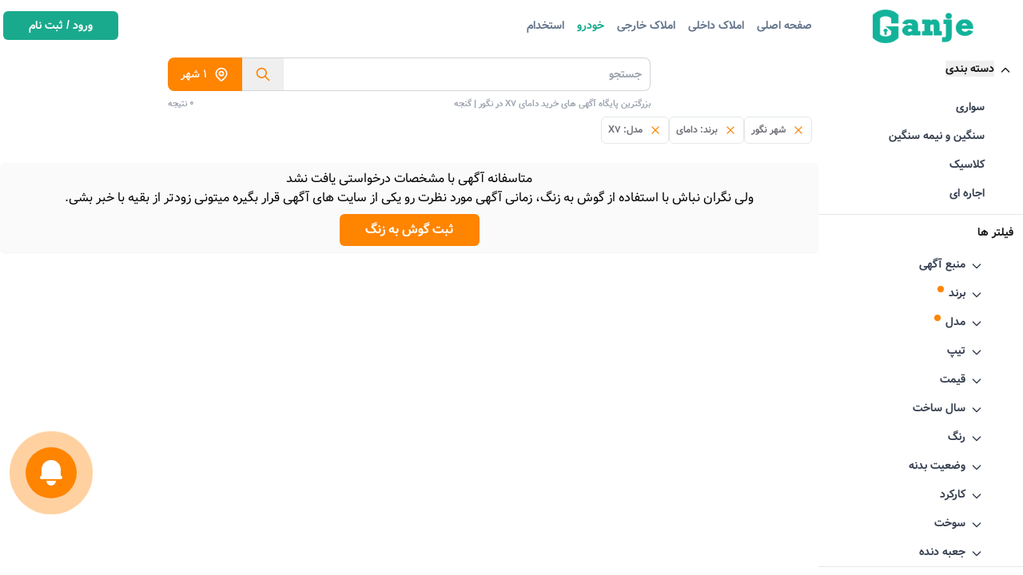

--- FILE ---
content_type: text/html; charset=utf-8
request_url: https://ganje.ir/vehicles?city=%D9%86%DA%AF%D9%88%D8%B1&brand=%D8%AF%D8%A7%D9%85%D8%A7%DB%8C&model=X7
body_size: 3866
content:
<!DOCTYPE html><html lang="fa"><head><meta charSet="utf-8"/><title></title><meta name="viewport" content="initial-scale=1.0, width=device-width"/><meta name="description"/><meta name="robots" content="index, follow"/><meta name="next-head-count" content="5"/><meta name="application-name" content="گنجه"/><meta name="apple-mobile-web-app-capable" content="yes"/><meta name="apple-mobile-web-app-status-bar-style" content="default"/><meta name="apple-mobile-web-app-title" content="گنجه"/><meta name="format-detection" content="telephone=no"/><meta name="mobile-web-app-capable" content="yes"/><meta name="msapplication-TileColor" content="#fdfdfd"/><meta name="msapplication-tap-highlight" content="no"/><meta name="theme-color" content="#fafafa"/><link rel="apple-touch-icon" sizes="48x48" href="/assets/icons/icon-48x48.png"/><link rel="apple-touch-icon" sizes="72x72" href="/assets/icons/icon-72x72.png"/><link rel="apple-touch-icon" sizes="96x96" href="/assets/icons/icon-96x96.png"/><link rel="apple-touch-icon" sizes="128x128" href="/assets/icons/icon-128x128.png"/><link rel="apple-touch-icon" sizes="144x144" href="/assets/icons/icon-144x144.png"/><link rel="apple-touch-icon" sizes="152x152" href="/assets/icons/icon-152x152.png"/><link rel="apple-touch-icon" sizes="192x192" href="/assets/icons/icon-192x192.png"/><link rel="apple-touch-icon" sizes="384x384" href="/assets/icons/icon-384x384.png"/><link rel="apple-touch-icon" sizes="512x512" href="/assets/icons/icon-512x512.png"/><link rel="icon" type="image/png" sizes="32x32" href="/assets/icons/icon-152x152.png"/><link rel="manifest" href="/manifest.json"/><link rel="mask-icon" href="/assets/icons/icon-512x512.png" color="#fafafa"/><link rel="shortcut icon" href="/favicon.ico"/><meta property="og:type" content="website"/><meta property="og:title" content="گنجه"/><meta property="og:description" content="وب سایت گنجه"/><meta property="og:site_name" content="وب سایت گنجه"/><meta property="og:url" content="https://ganje.ir/"/><meta property="og:image" content="/assets/icons/icon-512x512.png"/><link rel="preload" href="/_next/static/css/ecb1ebd2de69dc0f.css" as="style"/><link rel="stylesheet" href="/_next/static/css/ecb1ebd2de69dc0f.css" data-n-g=""/><noscript data-n-css=""></noscript><script defer="" nomodule="" src="/_next/static/chunks/polyfills-c67a75d1b6f99dc8.js"></script><script src="/_next/static/chunks/webpack-3b220e91c800efd7.js" defer=""></script><script src="/_next/static/chunks/framework-c2dab496e7e7122e.js" defer=""></script><script src="/_next/static/chunks/main-876130c047aae6d0.js" defer=""></script><script src="/_next/static/chunks/pages/_app-4e967c5902e66c12.js" defer=""></script><script src="/_next/static/chunks/75fc9c18-85570e40609cefd4.js" defer=""></script><script src="/_next/static/chunks/3340-14b2d56912167c2b.js" defer=""></script><script src="/_next/static/chunks/5247-ff537d3e1e2fa0e8.js" defer=""></script><script src="/_next/static/chunks/8504-ba34e03e95b071bf.js" defer=""></script><script src="/_next/static/chunks/1822-bb2151a8148f2f5b.js" defer=""></script><script src="/_next/static/chunks/pages/vehicles-7c56816a1c99a4e1.js" defer=""></script><script src="/_next/static/_gw4y5FEcKztoR1fL-cfz/_buildManifest.js" defer=""></script><script src="/_next/static/_gw4y5FEcKztoR1fL-cfz/_ssgManifest.js" defer=""></script></head><script src="/js/goftino.js" async=""></script><body><div id="__next"><div class="z-10 lg:hidden bg-white flex py-4 px-4 drop-shadow-md sticky top-0 h-16"><div class="grow"><a href="/"><div><span style="box-sizing:border-box;display:inline-block;overflow:hidden;width:initial;height:initial;background:none;opacity:1;border:0;margin:0;padding:0;position:relative;max-width:100%"><span style="box-sizing:border-box;display:block;width:initial;height:initial;background:none;opacity:1;border:0;margin:0;padding:0;max-width:100%"><img style="display:block;max-width:100%;width:initial;height:initial;background:none;opacity:1;border:0;margin:0;padding:0" alt="" aria-hidden="true" src="data:image/svg+xml,%3csvg%20xmlns=%27http://www.w3.org/2000/svg%27%20version=%271.1%27%20width=%2780%27%20height=%2730%27/%3e"/></span><img alt="گنجه" src="[data-uri]" decoding="async" data-nimg="intrinsic" style="position:absolute;top:0;left:0;bottom:0;right:0;box-sizing:border-box;padding:0;border:none;margin:auto;display:block;width:0;height:0;min-width:100%;max-width:100%;min-height:100%;max-height:100%"/><noscript><img alt="گنجه" srcSet="/_next/image?url=%2Fimages%2FGanjeLogo1.png&amp;w=96&amp;q=75 1x, /_next/image?url=%2Fimages%2FGanjeLogo1.png&amp;w=256&amp;q=75 2x" src="/_next/image?url=%2Fimages%2FGanjeLogo1.png&amp;w=256&amp;q=75" decoding="async" data-nimg="intrinsic" style="position:absolute;top:0;left:0;bottom:0;right:0;box-sizing:border-box;padding:0;border:none;margin:auto;display:block;width:0;height:0;min-width:100%;max-width:100%;min-height:100%;max-height:100%" loading="lazy"/></noscript></span></div></a></div><button><svg xmlns="http://www.w3.org/2000/svg" class="h-5 w-5" viewBox="0 0 20 20" fill="currentColor"><path fill-rule="evenodd" d="M3 5a1 1 0 011-1h12a1 1 0 110 2H4a1 1 0 01-1-1zM3 10a1 1 0 011-1h12a1 1 0 110 2H4a1 1 0 01-1-1zM3 15a1 1 0 011-1h12a1 1 0 110 2H4a1 1 0 01-1-1z" clip-rule="evenodd"></path></svg></button></div><div class="grid grid-cols-5"><div class="hidden"></div><div class="bg-white lg:sticky top-0 overflow-y-auto fixed w-3/4 z-30 h-screen lg:col-span-1 col-span-5 lg:inline lg:w-full hidden "><div class="px-4 py-2 lg:hidden border-b-2"><div class="flex justify-between items-center"><p class="text-regalyellow">گنجه</p><div class="cursor-pointer text-zinc-900"><svg xmlns="http://www.w3.org/2000/svg" fill="none" viewBox="0 0 24 24" stroke-width="2" stroke="currentColor" aria-hidden="true" class="h-6 w-6"><path stroke-linecap="round" stroke-linejoin="round" d="M6 18L18 6M6 6l12 12"></path></svg></div></div></div><div class="bg-white h-16 hidden lg:grid justify-items-center py-2"><a href="/"> <span style="box-sizing:border-box;display:inline-block;overflow:hidden;width:initial;height:initial;background:none;opacity:1;border:0;margin:0;padding:0;position:relative;max-width:100%"><span style="box-sizing:border-box;display:block;width:initial;height:initial;background:none;opacity:1;border:0;margin:0;padding:0;max-width:100%"><img style="display:block;max-width:100%;width:initial;height:initial;background:none;opacity:1;border:0;margin:0;padding:0" alt="" aria-hidden="true" src="data:image/svg+xml,%3csvg%20xmlns=%27http://www.w3.org/2000/svg%27%20version=%271.1%27%20width=%27150%27%20height=%2750%27/%3e"/></span><img alt="گنجه" src="[data-uri]" decoding="async" data-nimg="intrinsic" style="position:absolute;top:0;left:0;bottom:0;right:0;box-sizing:border-box;padding:0;border:none;margin:auto;display:block;width:0;height:0;min-width:100%;max-width:100%;min-height:100%;max-height:100%;object-fit:cover"/><noscript><img alt="گنجه" srcSet="/_next/image?url=%2Fimages%2FGanjeLogo1.png&amp;w=256&amp;q=75 1x, /_next/image?url=%2Fimages%2FGanjeLogo1.png&amp;w=384&amp;q=75 2x" src="/_next/image?url=%2Fimages%2FGanjeLogo1.png&amp;w=384&amp;q=75" decoding="async" data-nimg="intrinsic" style="position:absolute;top:0;left:0;bottom:0;right:0;box-sizing:border-box;padding:0;border:none;margin:auto;display:block;width:0;height:0;min-width:100%;max-width:100%;min-height:100%;max-height:100%;object-fit:cover" loading="lazy"/></noscript></span></a></div><div class="p-3 text-sm text-zinc-900 flex justify-start items-center"><svg xmlns="http://www.w3.org/2000/svg" fill="none" viewBox="0 0 24 24" stroke-width="2" stroke="currentColor" aria-hidden="true" class="h-5 w-5 ml-1 pt-1"><path stroke-linecap="round" stroke-linejoin="round" d="M5 15l7-7 7 7"></path></svg> <button class=" min-w-fit">دسته بندی</button></div>  <div class="py-2 px-8"><button type="button" class="inline-flex justify-right w-full rounded-md px-4 py-2 bg-white text-sm text-gray-700 focus:outline-none focus: focus: focus:" id="سواری" aria-expanded="true" aria-haspopup="true">سواری</button><button type="button" class="inline-flex justify-right w-full rounded-md px-4 py-2 bg-white text-sm text-gray-700 focus:outline-none focus: focus: focus:" id="سنگین و نیمه سنگین" aria-expanded="true" aria-haspopup="true">سنگین و نیمه سنگین</button><button type="button" class="inline-flex justify-right w-full rounded-md px-4 py-2 bg-white text-sm text-gray-700 focus:outline-none focus: focus: focus:" id="کلاسیک" aria-expanded="true" aria-haspopup="true">کلاسیک</button><button type="button" class="inline-flex justify-right w-full rounded-md px-4 py-2 bg-white text-sm text-gray-700 focus:outline-none focus: focus: focus:" id="اجاره ای" aria-expanded="true" aria-haspopup="true">اجاره ای</button></div><hr/><div class="p-3 text-sm text-zinc-900">فیلتر ها </div><div class="px-8"><div class="relative inline-block text-right w-full "><div><button type="button" class="inline-flex justify-right w-full rounded-md px-4 py-2 bg-white text-sm text-gray-700 hover:bg-gray-50 focus:outline-none focus: focus: focus:" id="منبع آگهی" aria-expanded="true" aria-haspopup="true"><svg xmlns="http://www.w3.org/2000/svg" fill="none" viewBox="0 0 24 24" stroke-width="2" stroke="currentColor" aria-hidden="true" id="منبع آگهی" class="h-5 w-5 ml-1 pt-1"><path stroke-linecap="round" stroke-linejoin="round" d="M19 9l-7 7-7-7"></path></svg>منبع آگهی</button></div></div><div class="relative inline-block text-right w-full "><div><button type="button" class="inline-flex justify-right w-full rounded-md px-4 py-2 bg-white text-sm text-gray-700 hover:bg-gray-50 focus:outline-none focus: focus: focus:" id="برند" aria-expanded="true" aria-haspopup="true"><svg xmlns="http://www.w3.org/2000/svg" fill="none" viewBox="0 0 24 24" stroke-width="2" stroke="currentColor" aria-hidden="true" id="برند" class="h-5 w-5 ml-1 pt-1"><path stroke-linecap="round" stroke-linejoin="round" d="M19 9l-7 7-7-7"></path></svg>برند<svg height="10" width="15"><circle cx="5" cy="5" r="4" fill="#ff8400"></circle></svg></button></div></div><div class="relative inline-block text-right w-full "><div><button type="button" class="inline-flex justify-right w-full rounded-md px-4 py-2 bg-white text-sm text-gray-700 hover:bg-gray-50 focus:outline-none focus: focus: focus:" id="مدل" aria-expanded="true" aria-haspopup="true"><svg xmlns="http://www.w3.org/2000/svg" fill="none" viewBox="0 0 24 24" stroke-width="2" stroke="currentColor" aria-hidden="true" id="مدل" class="h-5 w-5 ml-1 pt-1"><path stroke-linecap="round" stroke-linejoin="round" d="M19 9l-7 7-7-7"></path></svg>مدل<svg height="10" width="15"><circle cx="5" cy="5" r="4" fill="#ff8400"></circle></svg></button></div></div><div class="relative inline-block text-right w-full "><div><button type="button" class="inline-flex justify-right w-full rounded-md px-4 py-2 bg-white text-sm text-gray-700 hover:bg-gray-50 focus:outline-none focus: focus: focus:" id="تیپ" aria-expanded="true" aria-haspopup="true"><svg xmlns="http://www.w3.org/2000/svg" fill="none" viewBox="0 0 24 24" stroke-width="2" stroke="currentColor" aria-hidden="true" id="تیپ" class="h-5 w-5 ml-1 pt-1"><path stroke-linecap="round" stroke-linejoin="round" d="M19 9l-7 7-7-7"></path></svg>تیپ</button></div></div><div class="relative inline-block text-right w-full "><div class="flex"><button type="button" class="inline-flex justify-right rounded-md px-4 py-2 bg-white text-sm text-gray-700 focus:outline-none " id="قیمت" aria-expanded="true" aria-haspopup="true"><svg xmlns="http://www.w3.org/2000/svg" fill="none" viewBox="0 0 24 24" stroke-width="2" stroke="currentColor" aria-hidden="true" id="قیمت" class="h-5 w-5 ml-1 pt-1"><path stroke-linecap="round" stroke-linejoin="round" d="M19 9l-7 7-7-7"></path></svg>قیمت</button><div class="flex text-[11px] pt-2 text-regalyellow"></div></div></div><div class="relative inline-block text-right w-full "><div class="flex"><button type="button" class="inline-flex justify-right rounded-md px-4 py-2 bg-white text-sm text-gray-700 focus:outline-none " id="سال ساخت" aria-expanded="true" aria-haspopup="true"><svg xmlns="http://www.w3.org/2000/svg" fill="none" viewBox="0 0 24 24" stroke-width="2" stroke="currentColor" aria-hidden="true" id="سال ساخت" class="h-5 w-5 ml-1 pt-1"><path stroke-linecap="round" stroke-linejoin="round" d="M19 9l-7 7-7-7"></path></svg>سال ساخت</button><div class="flex text-[11px] pt-2 text-regalyellow"></div></div></div><div class="relative inline-block text-right w-full "><div><button type="button" class="inline-flex justify-right w-full rounded-md px-4 py-2 bg-white text-sm text-gray-700 hover:bg-gray-50 focus:outline-none focus: focus: focus:" id="رنگ" aria-expanded="true" aria-haspopup="true"><svg xmlns="http://www.w3.org/2000/svg" fill="none" viewBox="0 0 24 24" stroke-width="2" stroke="currentColor" aria-hidden="true" id="رنگ" class="h-5 w-5 ml-1 pt-1"><path stroke-linecap="round" stroke-linejoin="round" d="M19 9l-7 7-7-7"></path></svg>رنگ</button></div></div><div class="relative inline-block text-right w-full "><div><button type="button" class="inline-flex justify-right w-full rounded-md px-4 py-2 bg-white text-sm text-gray-700 hover:bg-gray-50 focus:outline-none focus: focus: focus:" id="وضعیت بدنه" aria-expanded="true" aria-haspopup="true"><svg xmlns="http://www.w3.org/2000/svg" fill="none" viewBox="0 0 24 24" stroke-width="2" stroke="currentColor" aria-hidden="true" id="وضعیت بدنه" class="h-5 w-5 ml-1 pt-1"><path stroke-linecap="round" stroke-linejoin="round" d="M19 9l-7 7-7-7"></path></svg>وضعیت بدنه</button></div></div><div class="relative inline-block text-right w-full "><div class="flex"><button type="button" class="inline-flex justify-right rounded-md px-4 py-2 bg-white text-sm text-gray-700 focus:outline-none " id="کارکرد" aria-expanded="true" aria-haspopup="true"><svg xmlns="http://www.w3.org/2000/svg" fill="none" viewBox="0 0 24 24" stroke-width="2" stroke="currentColor" aria-hidden="true" id="کارکرد" class="h-5 w-5 ml-1 pt-1"><path stroke-linecap="round" stroke-linejoin="round" d="M19 9l-7 7-7-7"></path></svg>کارکرد</button><div class="flex text-[11px] pt-2 text-regalyellow"></div></div></div><div class="relative inline-block text-right w-full "><div><button type="button" class="inline-flex justify-right w-full rounded-md px-4 py-2 bg-white text-sm text-gray-700 hover:bg-gray-50 focus:outline-none focus: focus: focus:" id="سوخت" aria-expanded="true" aria-haspopup="true"><svg xmlns="http://www.w3.org/2000/svg" fill="none" viewBox="0 0 24 24" stroke-width="2" stroke="currentColor" aria-hidden="true" id="سوخت" class="h-5 w-5 ml-1 pt-1"><path stroke-linecap="round" stroke-linejoin="round" d="M19 9l-7 7-7-7"></path></svg>سوخت</button></div></div><div class="relative inline-block text-right w-full "><div><button type="button" class="inline-flex justify-right w-full rounded-md px-4 py-2 bg-white text-sm text-gray-700 hover:bg-gray-50 focus:outline-none focus: focus: focus:" id="جعبه دنده" aria-expanded="true" aria-haspopup="true"><svg xmlns="http://www.w3.org/2000/svg" fill="none" viewBox="0 0 24 24" stroke-width="2" stroke="currentColor" aria-hidden="true" id="جعبه دنده" class="h-5 w-5 ml-1 pt-1"><path stroke-linecap="round" stroke-linejoin="round" d="M19 9l-7 7-7-7"></path></svg>جعبه دنده</button></div></div></div><hr/><div class="flex flex-wrap mt-4"></div><div class="text-zinc-400 text-sm p-2 w-full"><p>شماره تماس : 91035274 - 021</p></div></div><div class="lg:col-span-4 col-span-5 bg-white"><div class="bg-white sticky top-0 h-16 lg:flex items-center hidden p-1 z-10 "><div class="flex flex-row grow items-center justify-items-center "><a class="ml-2 text-sm text-slate-500 p-1 flex active:text-regalgreen hover:text-regalgreen" href="/">صفحه اصلی</a><a class="ml-2 text-sm text-slate-500  p-1 flex active:text-regalgreen hover:text-regalgreen" href="/estate">املاک داخلی</a><a class="ml-2 text-sm text-slate-500  p-1 flex active:text-regalgreen hover:text-regalgreen" href="/foreignestate">املاک خارجی</a><a class="ml-2 text-sm text-regalgreen  p-1 flex active:text-regalgreen hover:text-regalgreen" href="/vehicles">خودرو</a><a class="ml-2 text-sm text-slate-500  p-1 flex active:text-regalgreen hover:text-regalgreen" href="/jobs">استخدام</a></div><div class="hidden lg:flex"><ul class="flex flex-row-reverse"><li><button class="bg-regalgreen px-8 py-2 rounded-md text-white text-sm">ورود / ثبت نام</button></li></ul></div></div><div class="z-10  bg-white sticky top-16 justify-items-center w-full p-2  mb-1 grid grid-row-2  "><div class="grid grid-cols-4 gap-2 mb-4 w-full lg:hidden"><a class="flex text-center w-full text-[11px] p-2 border justify-center rounded-lg active:bg-gray-300" href="/estate">املاک داخلی</a><a class="flex text-center w-full text-[11px] p-2 border justify-center rounded-lg" href="/foreignestate">املاک خارجی</a><a class="flex text-center w-full bg-regalgreen text-white text-[11px] p-2 border justify-center rounded-lg" href="/vehicles">خودرو</a><a class="flex text-center w-full text-[11px] p-2 border justify-center rounded-lg" href="/jobs">استخدام</a></div><form class="lg:w-3/5 w-full"><div class="flex w-full "><input type="search" class=" block p-2.5 w-full focus:outline-0 text-sm text-gray-900 bg-white rounded-r-lg border-l-gray-50 border border-gray-300 focus:ring-regalgreen border-l-0 " placeholder="جستجو" id="search" value=""/><button id="seach-button" data-dropdown-toggle="dropdown" class="flex-shrink-0inline-flex items-center px-4 text-sm font-medium text-center text-regalyellow border-gray-300 border-t border-b hover:text-regalgreen " type="button"><svg xmlns="http://www.w3.org/2000/svg" fill="none" viewBox="0 0 24 24" stroke-width="2" stroke="currentColor" aria-hidden="true" class="h-5 w-5"><path stroke-linecap="round" stroke-linejoin="round" d="M21 21l-6-6m2-5a7 7 0 11-14 0 7 7 0 0114 0z"></path></svg></button><button id="citySeach-button" data-dropdown-toggle="dropdown" class="flex-shrink-0 z-10 inline-flex items-center py-2.5 px-4 text-sm font-medium text-center text-white bg-regalyellow border-gray-300 rounded-l-lg hover:bg-[#ff8400be] focus:ring-4 focus:outline-none focus:ring-gray-100 dark:bg-gray-700 dark:hover:bg-gray-600 dark:focus:ring-gray-700 dark:text-white dark:border-gray-600" type="button"><svg xmlns="http://www.w3.org/2000/svg" fill="none" viewBox="0 0 24 24" stroke-width="2" stroke="currentColor" aria-hidden="true" class="h-5 w-5 ml-2"><path stroke-linecap="round" stroke-linejoin="round" d="M17.657 16.657L13.414 20.9a1.998 1.998 0 01-2.827 0l-4.244-4.243a8 8 0 1111.314 0z"></path><path stroke-linecap="round" stroke-linejoin="round" d="M15 11a3 3 0 11-6 0 3 3 0 016 0z"></path></svg>1<!-- --> شهر <!-- --> </button></div></form><div class="lg:w-3/5 w-full"><div class=" flex text-[11px] text-gray-400 my-2 "><h1 class="grow">بزرگترین پایگاه  </h1><div class="justify-self-end">  <!-- -->0<!-- --> نتیجه</div></div></div><div class=" w-full overflow-x-auto"><div class=" text-sm overflow-x-auto flex gap-1 "><div class="border rounded-md flex flex-shrink-0 justify-center items-center p-2 w-auto cursor-pointer text-xs lg:hidden"><svg xmlns="http://www.w3.org/2000/svg" fill="none" viewBox="0 0 24 24" stroke-width="2" stroke="currentColor" aria-hidden="true" class="h-5 w-5 ml-1 pt-1"><path stroke-linecap="round" stroke-linejoin="round" d="M12 6V4m0 2a2 2 0 100 4m0-4a2 2 0 110 4m-6 8a2 2 0 100-4m0 4a2 2 0 110-4m0 4v2m0-6V4m6 6v10m6-2a2 2 0 100-4m0 4a2 2 0 110-4m0 4v2m0-6V4"></path></svg><p class="text-zinc-500"><span class="text-zinc-900">فیلتر ها </span></p></div><div class="border rounded-md flex flex-shrink-0 justify-center items-center p-2 w-auto cursor-pointer text-xs"><svg xmlns="http://www.w3.org/2000/svg" class="h-4 w-4 ml-2 text-regalyellow" fill="none" viewBox="0 0 24 24" stroke="currentColor" stroke-width="2"><path stroke-linecap="round" stroke-linejoin="round" d="M6 18L18 6M6 6l12 12"></path></svg><p class="text-zinc-500">شهر <!-- --> <!-- -->نگور<!-- --> </p></div><div class="border rounded-md flex flex-shrink-0 justify-center items-center p-2 w-auto cursor-pointer text-xs"><svg xmlns="http://www.w3.org/2000/svg" class="h-4 w-4 ml-2 text-regalyellow" fill="none" viewBox="0 0 24 24" stroke="currentColor" stroke-width="2"><path stroke-linecap="round" stroke-linejoin="round" d="M6 18L18 6M6 6l12 12"></path></svg><p class="text-zinc-500">برند: <!-- --> <!-- -->دامای<!-- --> </p></div><div class="border rounded-md flex flex-shrink-0 justify-center items-center p-2 w-auto cursor-pointer text-xs"><svg xmlns="http://www.w3.org/2000/svg" class="h-4 w-4 ml-2 text-regalyellow" fill="none" viewBox="0 0 24 24" stroke="currentColor" stroke-width="2"><path stroke-linecap="round" stroke-linejoin="round" d="M6 18L18 6M6 6l12 12"></path></svg><p class="text-zinc-500">مدل: <!-- --> <!-- -->X7<!-- --> </p></div></div></div></div><div class="grid grid-cols-1 gap-3 justify-items-center lg:grid-cols-2 p-4 "><div class="flex w-full h-40 "><a class="flex relative flex-row rounded-lg w-full border-2 pl-2 animate-pulse"><div class="w-1/3 grid items-center bg-slate-200 "></div><div class="w-2/3 flex py-1"><div class="w-full pr-2 grid"><p class="text-[12px] truncate h-5 w-40 bg-slate-200 "></p><div class="flex "></div><div class="flex justify-between items-center"><div class="flex pt-2 text-gray-700 text-xs self-end"></div><p class="text-gray-400 text-[10px] self-end "></p></div></div></div></a></div><div class="flex w-full h-40 "><a class="flex relative flex-row rounded-lg w-full border-2 pl-2 animate-pulse"><div class="w-1/3 grid items-center bg-slate-200 "></div><div class="w-2/3 flex py-1"><div class="w-full pr-2 grid"><p class="text-[12px] truncate h-5 w-40 bg-slate-200 "></p><div class="flex "></div><div class="flex justify-between items-center"><div class="flex pt-2 text-gray-700 text-xs self-end"></div><p class="text-gray-400 text-[10px] self-end "></p></div></div></div></a></div><div class="flex w-full h-40 "><a class="flex relative flex-row rounded-lg w-full border-2 pl-2 animate-pulse"><div class="w-1/3 grid items-center bg-slate-200 "></div><div class="w-2/3 flex py-1"><div class="w-full pr-2 grid"><p class="text-[12px] truncate h-5 w-40 bg-slate-200 "></p><div class="flex "></div><div class="flex justify-between items-center"><div class="flex pt-2 text-gray-700 text-xs self-end"></div><p class="text-gray-400 text-[10px] self-end "></p></div></div></div></a></div><div class="flex w-full h-40 "><a class="flex relative flex-row rounded-lg w-full border-2 pl-2 animate-pulse"><div class="w-1/3 grid items-center bg-slate-200 "></div><div class="w-2/3 flex py-1"><div class="w-full pr-2 grid"><p class="text-[12px] truncate h-5 w-40 bg-slate-200 "></p><div class="flex "></div><div class="flex justify-between items-center"><div class="flex pt-2 text-gray-700 text-xs self-end"></div><p class="text-gray-400 text-[10px] self-end "></p></div></div></div></a></div><div class="flex w-full h-40 "><a class="flex relative flex-row rounded-lg w-full border-2 pl-2 animate-pulse"><div class="w-1/3 grid items-center bg-slate-200 "></div><div class="w-2/3 flex py-1"><div class="w-full pr-2 grid"><p class="text-[12px] truncate h-5 w-40 bg-slate-200 "></p><div class="flex "></div><div class="flex justify-between items-center"><div class="flex pt-2 text-gray-700 text-xs self-end"></div><p class="text-gray-400 text-[10px] self-end "></p></div></div></div></a></div><div class="flex w-full h-40 "><a class="flex relative flex-row rounded-lg w-full border-2 pl-2 animate-pulse"><div class="w-1/3 grid items-center bg-slate-200 "></div><div class="w-2/3 flex py-1"><div class="w-full pr-2 grid"><p class="text-[12px] truncate h-5 w-40 bg-slate-200 "></p><div class="flex "></div><div class="flex justify-between items-center"><div class="flex pt-2 text-gray-700 text-xs self-end"></div><p class="text-gray-400 text-[10px] self-end "></p></div></div></div></a></div><div class="flex w-full h-40 "><a class="flex relative flex-row rounded-lg w-full border-2 pl-2 animate-pulse"><div class="w-1/3 grid items-center bg-slate-200 "></div><div class="w-2/3 flex py-1"><div class="w-full pr-2 grid"><p class="text-[12px] truncate h-5 w-40 bg-slate-200 "></p><div class="flex "></div><div class="flex justify-between items-center"><div class="flex pt-2 text-gray-700 text-xs self-end"></div><p class="text-gray-400 text-[10px] self-end "></p></div></div></div></a></div><div class="flex w-full h-40 "><a class="flex relative flex-row rounded-lg w-full border-2 pl-2 animate-pulse"><div class="w-1/3 grid items-center bg-slate-200 "></div><div class="w-2/3 flex py-1"><div class="w-full pr-2 grid"><p class="text-[12px] truncate h-5 w-40 bg-slate-200 "></p><div class="flex "></div><div class="flex justify-between items-center"><div class="flex pt-2 text-gray-700 text-xs self-end"></div><p class="text-gray-400 text-[10px] self-end "></p></div></div></div></a></div></div></div><a href="/listener"><div class=" fixed z-30 bottom-0 lg:left-[32px] left-[14px] bg-regalyellow p-3 mb-24 rounded-full justify-center items-center w-16 h-16 animate-ping"><svg xmlns="http://www.w3.org/2000/svg" viewBox="0 0 20 20" fill="currentColor" aria-hidden="true" class="w-10 h-10 text-white "><path d="M10 2a6 6 0 00-6 6v3.586l-.707.707A1 1 0 004 14h12a1 1 0 00.707-1.707L16 11.586V8a6 6 0 00-6-6zM10 18a3 3 0 01-3-3h6a3 3 0 01-3 3z"></path></svg></div><div class=" fixed z-30 bottom-0 lg:left-[32px] left-[14px] bg-regalyellow p-3 mb-24 rounded-full justify-center items-center w-16 h-16 "><svg xmlns="http://www.w3.org/2000/svg" viewBox="0 0 20 20" fill="currentColor" aria-hidden="true" class="w-10 h-10 text-white "><path d="M10 2a6 6 0 00-6 6v3.586l-.707.707A1 1 0 004 14h12a1 1 0 00.707-1.707L16 11.586V8a6 6 0 00-6-6zM10 18a3 3 0 01-3-3h6a3 3 0 01-3 3z"></path></svg></div></a></div><div class="Toastify"></div></div><script id="__NEXT_DATA__" type="application/json">{"props":{"pageProps":{"props":{"query":{"city":["نگور"],"brand":"دامای","model":["X7"]},"resAd":{"page_counts":0,"counts":0,"current_page":1,"result":[],"seo":{"title":"آگهی های خرید دامای X7 در نگور | گنجه","description":"انواع آگهی های آگهی های خرید دامای X7 و ... را بین میلیون ها آگهی در گنجه جستجو کنید.گنجه نگور"}}}}},"page":"/vehicles","query":{"city":["نگور"],"brand":"دامای","model":["X7"]},"buildId":"_gw4y5FEcKztoR1fL-cfz","isFallback":false,"gip":true,"scriptLoader":[]}</script></body></html>

--- FILE ---
content_type: application/javascript; charset=UTF-8
request_url: https://ganje.ir/_next/static/chunks/3f06fcd6-20026eb1acf0d41f.js
body_size: 18500
content:
(self.webpackChunk_N_E=self.webpackChunk_N_E||[]).push([[8166],{6455:function(a){!/*!
* sweetalert2 v11.14.5
* Released under the MIT License.
*/ function(b,c){a.exports=c()}(this,function(){"use strict";function a(a,b,c){if("function"==typeof a?a===b:a.has(b))return arguments.length<3?b:c;throw TypeError("Private element is not present on this object")}function b(b,c){return b.get(a(b,c))}let c={},d=()=>{c.previousActiveElement instanceof HTMLElement?(c.previousActiveElement.focus(),c.previousActiveElement=null):document.body&&document.body.focus()},e=a=>new Promise(b=>{if(!a)return b();let e=window.scrollX,f=window.scrollY;c.restoreFocusTimeout=setTimeout(()=>{d(),b()},100),window.scrollTo(e,f)}),f="swal2-",g=["container","shown","height-auto","iosfix","popup","modal","no-backdrop","no-transition","toast","toast-shown","show","hide","close","title","html-container","actions","confirm","deny","cancel","default-outline","footer","icon","icon-content","image","input","file","range","select","radio","checkbox","label","textarea","inputerror","input-label","validation-message","progress-steps","active-progress-step","progress-step","progress-step-line","loader","loading","styled","top","top-start","top-end","top-left","top-right","center","center-start","center-end","center-left","center-right","bottom","bottom-start","bottom-end","bottom-left","bottom-right","grow-row","grow-column","grow-fullscreen","rtl","timer-progress-bar","timer-progress-bar-container","scrollbar-measure","icon-success","icon-warning","icon-info","icon-question","icon-error"].reduce((a,b)=>(a[b]=f+b,a),{}),h=["success","warning","info","question","error"].reduce((a,b)=>(a[b]=f+b,a),{}),i="SweetAlert2:",j=a=>a.charAt(0).toUpperCase()+a.slice(1),k=a=>{console.warn(`${i} ${"object"==typeof a?a.join(" "):a}`)},l=a=>{console.error(`${i} ${a}`)},m=[],n=a=>{m.includes(a)||(m.push(a),k(a))},o=function(a){let b=arguments.length>1&& void 0!==arguments[1]?arguments[1]:null;n(`"${a}" is deprecated and will be removed in the next major release.${b?` Use "${b}" instead.`:""}`)},p=a=>"function"==typeof a?a():a,q=a=>a&&"function"==typeof a.toPromise,r=a=>q(a)?a.toPromise():Promise.resolve(a),s=a=>a&&Promise.resolve(a)===a,t=()=>document.body.querySelector(`.${g.container}`),u=a=>{let b=t();return b?b.querySelector(a):null},v=a=>u(`.${a}`),w=()=>v(g.popup),x=()=>v(g.icon),y=()=>v(g["icon-content"]),z=()=>v(g.title),A=()=>v(g["html-container"]),B=()=>v(g.image),C=()=>v(g["progress-steps"]),D=()=>v(g["validation-message"]),E=()=>u(`.${g.actions} .${g.confirm}`),F=()=>u(`.${g.actions} .${g.cancel}`),G=()=>u(`.${g.actions} .${g.deny}`),H=()=>v(g["input-label"]),I=()=>u(`.${g.loader}`),J=()=>v(g.actions),K=()=>v(g.footer),L=()=>v(g["timer-progress-bar"]),M=()=>v(g.close),N=`
  a[href],
  area[href],
  input:not([disabled]),
  select:not([disabled]),
  textarea:not([disabled]),
  button:not([disabled]),
  iframe,
  object,
  embed,
  [tabindex="0"],
  [contenteditable],
  audio[controls],
  video[controls],
  summary
`,O=()=>{let a=w();if(!a)return[];let b=a.querySelectorAll('[tabindex]:not([tabindex="-1"]):not([tabindex="0"])'),c=Array.from(b).sort((a,b)=>{let c=parseInt(a.getAttribute("tabindex")||"0"),d=parseInt(b.getAttribute("tabindex")||"0");return c>d?1:c<d?-1:0}),d=a.querySelectorAll(N),e=Array.from(d).filter(a=>"-1"!==a.getAttribute("tabindex"));return[...new Set(c.concat(e))].filter(a=>ag(a))},P=()=>T(document.body,g.shown)&&!T(document.body,g["toast-shown"])&&!T(document.body,g["no-backdrop"]),Q=()=>{let a=w();return!!a&&T(a,g.toast)},R=()=>{let a=w();return!!a&&a.hasAttribute("data-loading")},S=(a,b)=>{if(a.textContent="",b){let c=new DOMParser,d=c.parseFromString(b,"text/html"),e=d.querySelector("head");e&&Array.from(e.childNodes).forEach(b=>{a.appendChild(b)});let f=d.querySelector("body");f&&Array.from(f.childNodes).forEach(b=>{b instanceof HTMLVideoElement||b instanceof HTMLAudioElement?a.appendChild(b.cloneNode(!0)):a.appendChild(b)})}},T=(a,b)=>{if(!b)return!1;let c=b.split(/\s+/);for(let d=0;d<c.length;d++)if(!a.classList.contains(c[d]))return!1;return!0},U=(a,b)=>{Array.from(a.classList).forEach(c=>{Object.values(g).includes(c)||Object.values(h).includes(c)||Object.values(b.showClass||{}).includes(c)||a.classList.remove(c)})},V=(a,b,c)=>{if(U(a,b),!b.customClass)return;let d=b.customClass[c];if(d){if("string"!=typeof d&&!d.forEach){k(`Invalid type of customClass.${c}! Expected string or iterable object, got "${typeof d}"`);return}Z(a,d)}},W=(a,b)=>{if(!b)return null;switch(b){case"select":case"textarea":case"file":return a.querySelector(`.${g.popup} > .${g[b]}`);case"checkbox":return a.querySelector(`.${g.popup} > .${g.checkbox} input`);case"radio":return a.querySelector(`.${g.popup} > .${g.radio} input:checked`)||a.querySelector(`.${g.popup} > .${g.radio} input:first-child`);case"range":return a.querySelector(`.${g.popup} > .${g.range} input`);default:return a.querySelector(`.${g.popup} > .${g.input}`)}},X=a=>{if(a.focus(),"file"!==a.type){let b=a.value;a.value="",a.value=b}},Y=(a,b,c)=>{a&&b&&("string"==typeof b&&(b=b.split(/\s+/).filter(Boolean)),b.forEach(b=>{Array.isArray(a)?a.forEach(a=>{c?a.classList.add(b):a.classList.remove(b)}):c?a.classList.add(b):a.classList.remove(b)}))},Z=(a,b)=>{Y(a,b,!0)},$=(a,b)=>{Y(a,b,!1)},_=(a,b)=>{let c=Array.from(a.children);for(let d=0;d<c.length;d++){let e=c[d];if(e instanceof HTMLElement&&T(e,b))return e}},aa=(a,b,c)=>{c===`${parseInt(c)}`&&(c=parseInt(c)),c||0===parseInt(c)?a.style.setProperty(b,"number"==typeof c?`${c}px`:c):a.style.removeProperty(b)},ab=function(a){let b=arguments.length>1&& void 0!==arguments[1]?arguments[1]:"flex";a&&(a.style.display=b)},ac=a=>{a&&(a.style.display="none")},ad=function(a){let b=arguments.length>1&& void 0!==arguments[1]?arguments[1]:"block";a&&new MutationObserver(()=>{af(a,a.innerHTML,b)}).observe(a,{childList:!0,subtree:!0})},ae=(a,b,c,d)=>{let e=a.querySelector(b);e&&e.style.setProperty(c,d)},af=function(a,b){let c=arguments.length>2&& void 0!==arguments[2]?arguments[2]:"flex";b?ab(a,c):ac(a)},ag=a=>!!(a&&(a.offsetWidth||a.offsetHeight||a.getClientRects().length)),ah=()=>!ag(E())&&!ag(G())&&!ag(F()),ai=a=>a.scrollHeight>a.clientHeight,aj=a=>{let b=window.getComputedStyle(a),c=parseFloat(b.getPropertyValue("animation-duration")||"0"),d=parseFloat(b.getPropertyValue("transition-duration")||"0");return c>0||d>0},ak=function(a){let b=arguments.length>1&& void 0!==arguments[1]&&arguments[1],c=L();c&&ag(c)&&(b&&(c.style.transition="none",c.style.width="100%"),setTimeout(()=>{c.style.transition=`width ${a/1e3}s linear`,c.style.width="0%"},10))},al=()=>{let a=L();if(!a)return;let b=parseInt(window.getComputedStyle(a).width);a.style.removeProperty("transition"),a.style.width="100%";let c=parseInt(window.getComputedStyle(a).width);a.style.width=`${b/c*100}%`},am=()=>"undefined"==typeof window||"undefined"==typeof document,an=`
 <div aria-labelledby="${g.title}" aria-describedby="${g["html-container"]}" class="${g.popup}" tabindex="-1">
   <button type="button" class="${g.close}"></button>
   <ul class="${g["progress-steps"]}"></ul>
   <div class="${g.icon}"></div>
   <img class="${g.image}" />
   <h2 class="${g.title}" id="${g.title}"></h2>
   <div class="${g["html-container"]}" id="${g["html-container"]}"></div>
   <input class="${g.input}" id="${g.input}" />
   <input type="file" class="${g.file}" />
   <div class="${g.range}">
     <input type="range" />
     <output></output>
   </div>
   <select class="${g.select}" id="${g.select}"></select>
   <div class="${g.radio}"></div>
   <label class="${g.checkbox}">
     <input type="checkbox" id="${g.checkbox}" />
     <span class="${g.label}"></span>
   </label>
   <textarea class="${g.textarea}" id="${g.textarea}"></textarea>
   <div class="${g["validation-message"]}" id="${g["validation-message"]}"></div>
   <div class="${g.actions}">
     <div class="${g.loader}"></div>
     <button type="button" class="${g.confirm}"></button>
     <button type="button" class="${g.deny}"></button>
     <button type="button" class="${g.cancel}"></button>
   </div>
   <div class="${g.footer}"></div>
   <div class="${g["timer-progress-bar-container"]}">
     <div class="${g["timer-progress-bar"]}"></div>
   </div>
 </div>
`.replace(/(^|\n)\s*/g,""),ao=()=>{let a=t();return!!a&&(a.remove(),$([document.documentElement,document.body],[g["no-backdrop"],g["toast-shown"],g["has-column"]]),!0)},ap=()=>{c.currentInstance.resetValidationMessage()},aq=()=>{let a=w(),b=_(a,g.input),c=_(a,g.file),d=a.querySelector(`.${g.range} input`),e=a.querySelector(`.${g.range} output`),f=_(a,g.select),h=a.querySelector(`.${g.checkbox} input`),i=_(a,g.textarea);b.oninput=ap,c.onchange=ap,f.onchange=ap,h.onchange=ap,i.oninput=ap,d.oninput=()=>{ap(),e.value=d.value},d.onchange=()=>{ap(),e.value=d.value}},ar=a=>"string"==typeof a?document.querySelector(a):a,as=a=>{let b=w();b.setAttribute("role",a.toast?"alert":"dialog"),b.setAttribute("aria-live",a.toast?"polite":"assertive"),a.toast||b.setAttribute("aria-modal","true")},at=a=>{"rtl"===window.getComputedStyle(a).direction&&Z(t(),g.rtl)},au=a=>{let b=ao();if(am()){l("SweetAlert2 requires document to initialize");return}let c=document.createElement("div");c.className=g.container,b&&Z(c,g["no-transition"]),S(c,an);let d=ar(a.target);d.appendChild(c),as(a),at(d),aq()},av=(a,b)=>{a instanceof HTMLElement?b.appendChild(a):"object"==typeof a?aw(a,b):a&&S(b,a)},aw=(a,b)=>{a.jquery?ax(b,a):S(b,a.toString())},ax=(a,b)=>{if(a.textContent="",0 in b)for(let c=0;(c in b);c++)a.appendChild(b[c].cloneNode(!0));else a.appendChild(b.cloneNode(!0))},ay=(a,b)=>{let c=J(),d=I();c&&d&&(b.showConfirmButton||b.showDenyButton||b.showCancelButton?ab(c):ac(c),V(c,b,"actions"),az(c,d,b),S(d,b.loaderHtml||""),V(d,b,"loader"))};function az(a,b,c){let d=E(),e=G(),f=F();d&&e&&f&&(aB(d,"confirm",c),aB(e,"deny",c),aB(f,"cancel",c),aA(d,e,f,c),c.reverseButtons&&(c.toast?(a.insertBefore(f,d),a.insertBefore(e,d)):(a.insertBefore(f,b),a.insertBefore(e,b),a.insertBefore(d,b))))}function aA(a,b,c,d){if(!d.buttonsStyling){$([a,b,c],g.styled);return}Z([a,b,c],g.styled),d.confirmButtonColor&&(a.style.backgroundColor=d.confirmButtonColor,Z(a,g["default-outline"])),d.denyButtonColor&&(b.style.backgroundColor=d.denyButtonColor,Z(b,g["default-outline"])),d.cancelButtonColor&&(c.style.backgroundColor=d.cancelButtonColor,Z(c,g["default-outline"]))}function aB(a,b,c){let d=j(b);af(a,c[`show${d}Button`],"inline-block"),S(a,c[`${b}ButtonText`]||""),a.setAttribute("aria-label",c[`${b}ButtonAriaLabel`]||""),a.className=g[b],V(a,c,`${b}Button`)}let aC=(a,b)=>{let c=M();c&&(S(c,b.closeButtonHtml||""),V(c,b,"closeButton"),af(c,b.showCloseButton),c.setAttribute("aria-label",b.closeButtonAriaLabel||""))},aD=(a,b)=>{let c=t();c&&(aE(c,b.backdrop),aF(c,b.position),aG(c,b.grow),V(c,b,"container"))};function aE(a,b){"string"==typeof b?a.style.background=b:b||Z([document.documentElement,document.body],g["no-backdrop"])}function aF(a,b){b&&(b in g?Z(a,g[b]):(k('The "position" parameter is not valid, defaulting to "center"'),Z(a,g.center)))}function aG(a,b){b&&Z(a,g[`grow-${b}`])}var aH={innerParams:new WeakMap,domCache:new WeakMap};let aI=["input","file","range","select","radio","checkbox","textarea"],aJ=(a,b)=>{let c=w();if(!c)return;let d=aH.innerParams.get(a),e=!d||b.input!==d.input;aI.forEach(a=>{let d=_(c,g[a]);d&&(aM(a,b.inputAttributes),d.className=g[a],e&&ac(d))}),b.input&&(e&&aK(b),aN(b))},aK=a=>{if(!a.input)return;if(!aS[a.input]){l(`Unexpected type of input! Expected ${Object.keys(aS).join(" | ")}, got "${a.input}"`);return}let b=aQ(a.input);if(!b)return;let c=aS[a.input](b,a);ab(b),a.inputAutoFocus&&setTimeout(()=>{X(c)})},aL=a=>{for(let b=0;b<a.attributes.length;b++){let c=a.attributes[b].name;["id","type","value","style"].includes(c)||a.removeAttribute(c)}},aM=(a,b)=>{let c=w();if(!c)return;let d=W(c,a);if(d)for(let e in aL(d),b)d.setAttribute(e,b[e])},aN=a=>{if(!a.input)return;let b=aQ(a.input);b&&V(b,a,"input")},aO=(a,b)=>{!a.placeholder&&b.inputPlaceholder&&(a.placeholder=b.inputPlaceholder)},aP=(a,b,c)=>{if(c.inputLabel){let d=document.createElement("label"),e=g["input-label"];d.setAttribute("for",a.id),d.className=e,"object"==typeof c.customClass&&Z(d,c.customClass.inputLabel),d.innerText=c.inputLabel,b.insertAdjacentElement("beforebegin",d)}},aQ=a=>{let b=w();if(b)return _(b,g[a]||g.input)},aR=(a,b)=>{["string","number"].includes(typeof b)?a.value=`${b}`:s(b)||k(`Unexpected type of inputValue! Expected "string", "number" or "Promise", got "${typeof b}"`)},aS={};aS.text=aS.email=aS.password=aS.number=aS.tel=aS.url=aS.search=aS.date=aS["datetime-local"]=aS.time=aS.week=aS.month=(a,b)=>(aR(a,b.inputValue),aP(a,a,b),aO(a,b),a.type=b.input,a),aS.file=(a,b)=>(aP(a,a,b),aO(a,b),a),aS.range=(a,b)=>{let c=a.querySelector("input"),d=a.querySelector("output");return aR(c,b.inputValue),c.type=b.input,aR(d,b.inputValue),aP(c,a,b),a},aS.select=(a,b)=>{if(a.textContent="",b.inputPlaceholder){let c=document.createElement("option");S(c,b.inputPlaceholder),c.value="",c.disabled=!0,c.selected=!0,a.appendChild(c)}return aP(a,a,b),a},aS.radio=a=>(a.textContent="",a),aS.checkbox=(a,b)=>{let c=W(w(),"checkbox");c.value="1",c.checked=Boolean(b.inputValue);let d=a.querySelector("span");return S(d,b.inputPlaceholder||b.inputLabel),c},aS.textarea=(a,b)=>{aR(a,b.inputValue),aO(a,b),aP(a,a,b);let c=a=>parseInt(window.getComputedStyle(a).marginLeft)+parseInt(window.getComputedStyle(a).marginRight);return setTimeout(()=>{if("MutationObserver"in window){let d=parseInt(window.getComputedStyle(w()).width),e=()=>{if(!document.body.contains(a))return;let e=a.offsetWidth+c(a);e>d?w().style.width=`${e}px`:aa(w(),"width",b.width)};new MutationObserver(e).observe(a,{attributes:!0,attributeFilter:["style"]})}}),a};let aT=(a,b)=>{let c=A();c&&(ad(c),V(c,b,"htmlContainer"),b.html?(av(b.html,c),ab(c,"block")):b.text?(c.textContent=b.text,ab(c,"block")):ac(c),aJ(a,b))},aU=(a,b)=>{let c=K();c&&(ad(c),af(c,b.footer,"block"),b.footer&&av(b.footer,c),V(c,b,"footer"))},aV=(a,b)=>{let c=aH.innerParams.get(a),d=x();if(d){if(c&&b.icon===c.icon){a$(d,b),aW(d,b);return}if(!b.icon&&!b.iconHtml){ac(d);return}if(b.icon&& -1===Object.keys(h).indexOf(b.icon)){l(`Unknown icon! Expected "success", "error", "warning", "info" or "question", got "${b.icon}"`),ac(d);return}ab(d),a$(d,b),aW(d,b),Z(d,b.showClass&&b.showClass.icon)}},aW=(a,b)=>{for(let[c,d]of Object.entries(h))b.icon!==c&&$(a,d);Z(a,b.icon&&h[b.icon]),a_(a,b),aX(),V(a,b,"icon")},aX=()=>{let a=w();if(!a)return;let b=window.getComputedStyle(a).getPropertyValue("background-color"),c=a.querySelectorAll("[class^=swal2-success-circular-line], .swal2-success-fix");for(let d=0;d<c.length;d++)c[d].style.backgroundColor=b},aY=`
  <div class="swal2-success-circular-line-left"></div>
  <span class="swal2-success-line-tip"></span> <span class="swal2-success-line-long"></span>
  <div class="swal2-success-ring"></div> <div class="swal2-success-fix"></div>
  <div class="swal2-success-circular-line-right"></div>
`,aZ=`
  <span class="swal2-x-mark">
    <span class="swal2-x-mark-line-left"></span>
    <span class="swal2-x-mark-line-right"></span>
  </span>
`,a$=(a,b)=>{if(!b.icon&&!b.iconHtml)return;let c=a.innerHTML,d="";if(b.iconHtml)d=a0(b.iconHtml);else if("success"===b.icon)d=aY,c=c.replace(/ style=".*?"/g,"");else if("error"===b.icon)d=aZ;else if(b.icon){let e={question:"?",warning:"!",info:"i"};d=a0(e[b.icon])}c.trim()!==d.trim()&&S(a,d)},a_=(a,b)=>{if(b.iconColor){for(let c of(a.style.color=b.iconColor,a.style.borderColor=b.iconColor,[".swal2-success-line-tip",".swal2-success-line-long",".swal2-x-mark-line-left",".swal2-x-mark-line-right"]))ae(a,c,"background-color",b.iconColor);ae(a,".swal2-success-ring","border-color",b.iconColor)}},a0=a=>`<div class="${g["icon-content"]}">${a}</div>`,a1=(a,b)=>{let c=B();if(c){if(!b.imageUrl){ac(c);return}ab(c,""),c.setAttribute("src",b.imageUrl),c.setAttribute("alt",b.imageAlt||""),aa(c,"width",b.imageWidth),aa(c,"height",b.imageHeight),c.className=g.image,V(c,b,"image")}},a2=(a,b)=>{let c=t(),d=w();if(c&&d){if(b.toast){aa(c,"width",b.width),d.style.width="100%";let e=I();e&&d.insertBefore(e,x())}else aa(d,"width",b.width);aa(d,"padding",b.padding),b.color&&(d.style.color=b.color),b.background&&(d.style.background=b.background),ac(D()),a3(d,b)}},a3=(a,b)=>{let c=b.showClass||{};a.className=`${g.popup} ${ag(a)?c.popup:""}`,b.toast?(Z([document.documentElement,document.body],g["toast-shown"]),Z(a,g.toast)):Z(a,g.modal),V(a,b,"popup"),"string"==typeof b.customClass&&Z(a,b.customClass),b.icon&&Z(a,g[`icon-${b.icon}`])},a4=(a,b)=>{let c=C();if(!c)return;let{progressSteps:d,currentProgressStep:e}=b;if(!d||0===d.length|| void 0===e){ac(c);return}ab(c),c.textContent="",e>=d.length&&k("Invalid currentProgressStep parameter, it should be less than progressSteps.length (currentProgressStep like JS arrays starts from 0)"),d.forEach((a,f)=>{let h=a5(a);if(c.appendChild(h),f===e&&Z(h,g["active-progress-step"]),f!==d.length-1){let i=a6(b);c.appendChild(i)}})},a5=a=>{let b=document.createElement("li");return Z(b,g["progress-step"]),S(b,a),b},a6=a=>{let b=document.createElement("li");return Z(b,g["progress-step-line"]),a.progressStepsDistance&&aa(b,"width",a.progressStepsDistance),b},a7=(a,b)=>{let c=z();c&&(ad(c),af(c,b.title||b.titleText,"block"),b.title&&av(b.title,c),b.titleText&&(c.innerText=b.titleText),V(c,b,"title"))},a8=(a,b)=>{a2(a,b),aD(a,b),a4(a,b),aV(a,b),a1(a,b),a7(a,b),aC(a,b),aT(a,b),ay(a,b),aU(a,b);let d=w();"function"==typeof b.didRender&&d&&b.didRender(d),c.eventEmitter.emit("didRender",d)},a9=()=>ag(w()),ba=()=>{var a;return null===(a=E())|| void 0===a?void 0:a.click()},bb=()=>{var a;return null===(a=G())|| void 0===a?void 0:a.click()},bc=()=>{var a;return null===(a=F())|| void 0===a?void 0:a.click()},bd=Object.freeze({cancel:"cancel",backdrop:"backdrop",close:"close",esc:"esc",timer:"timer"}),be=a=>{a.keydownTarget&&a.keydownHandlerAdded&&(a.keydownTarget.removeEventListener("keydown",a.keydownHandler,{capture:a.keydownListenerCapture}),a.keydownHandlerAdded=!1)},bf=(a,b,c)=>{be(a),b.toast||(a.keydownHandler=a=>bj(b,a,c),a.keydownTarget=b.keydownListenerCapture?window:w(),a.keydownListenerCapture=b.keydownListenerCapture,a.keydownTarget.addEventListener("keydown",a.keydownHandler,{capture:a.keydownListenerCapture}),a.keydownHandlerAdded=!0)},bg=(a,b)=>{var c;let d=O();if(d.length){(a+=b)===d.length?a=0:-1===a&&(a=d.length-1),d[a].focus();return}null===(c=w())|| void 0===c||c.focus()},bh=["ArrowRight","ArrowDown"],bi=["ArrowLeft","ArrowUp"],bj=(a,b,c)=>{a&&!b.isComposing&&229!==b.keyCode&&(a.stopKeydownPropagation&&b.stopPropagation(),"Enter"===b.key?bk(b,a):"Tab"===b.key?bl(b):[...bh,...bi].includes(b.key)?bm(b.key):"Escape"===b.key&&bn(b,a,c))},bk=(a,b)=>{if(!p(b.allowEnterKey))return;let c=W(w(),b.input);if(a.target&&c&&a.target instanceof HTMLElement&&a.target.outerHTML===c.outerHTML){if(["textarea","file"].includes(b.input))return;ba(),a.preventDefault()}},bl=a=>{let b=a.target,c=O(),d=-1;for(let e=0;e<c.length;e++)if(b===c[e]){d=e;break}a.shiftKey?bg(d,-1):bg(d,1),a.stopPropagation(),a.preventDefault()},bm=a=>{let b=J(),c=E(),d=G(),e=F();if(!b||!c||!d||!e||document.activeElement instanceof HTMLElement&&![c,d,e].includes(document.activeElement))return;let f=bh.includes(a)?"nextElementSibling":"previousElementSibling",g=document.activeElement;if(g){for(let h=0;h<b.children.length;h++){if(!(g=g[f]))return;if(g instanceof HTMLButtonElement&&ag(g))break}g instanceof HTMLButtonElement&&g.focus()}},bn=(a,b,c)=>{p(b.allowEscapeKey)&&(a.preventDefault(),c(bd.esc))};var bo={swalPromiseResolve:new WeakMap,swalPromiseReject:new WeakMap};let bp=()=>{let a=t(),b=Array.from(document.body.children);b.forEach(b=>{!b.contains(a)&&(b.hasAttribute("aria-hidden")&&b.setAttribute("data-previous-aria-hidden",b.getAttribute("aria-hidden")||""),b.setAttribute("aria-hidden","true"))})},bq=()=>{let a=Array.from(document.body.children);a.forEach(a=>{a.hasAttribute("data-previous-aria-hidden")?(a.setAttribute("aria-hidden",a.getAttribute("data-previous-aria-hidden")||""),a.removeAttribute("data-previous-aria-hidden")):a.removeAttribute("aria-hidden")})},br="undefined"!=typeof window&&!!window.GestureEvent,bs=()=>{if(br&&!T(document.body,g.iosfix)){let a=document.body.scrollTop;document.body.style.top=`${-1*a}px`,Z(document.body,g.iosfix),bt()}},bt=()=>{let a=t();if(!a)return;let b;a.ontouchstart=a=>{b=bu(a)},a.ontouchmove=a=>{b&&(a.preventDefault(),a.stopPropagation())}},bu=a=>{let b=a.target,c=t(),d=A();return!(!c||!d||bv(a)||bw(a))&&!!(b===c|| !ai(c)&&b instanceof HTMLElement&&"INPUT"!==b.tagName&&"TEXTAREA"!==b.tagName&&!(ai(d)&&d.contains(b)))},bv=a=>a.touches&&a.touches.length&&"stylus"===a.touches[0].touchType,bw=a=>a.touches&&a.touches.length>1,bx=()=>{if(T(document.body,g.iosfix)){let a=parseInt(document.body.style.top,10);$(document.body,g.iosfix),document.body.style.top="",document.body.scrollTop=-1*a}},by=()=>{let a=document.createElement("div");a.className=g["scrollbar-measure"],document.body.appendChild(a);let b=a.getBoundingClientRect().width-a.clientWidth;return document.body.removeChild(a),b},bz=null,bA=a=>{null===bz&&(document.body.scrollHeight>window.innerHeight||"scroll"===a)&&(bz=parseInt(window.getComputedStyle(document.body).getPropertyValue("padding-right")),document.body.style.paddingRight=`${bz+by()}px`)},bB=()=>{null!==bz&&(document.body.style.paddingRight=`${bz}px`,bz=null)};function bC(a,b,d,f){Q()?bL(a,f):(e(d).then(()=>bL(a,f)),be(c)),br?(b.setAttribute("style","display:none !important"),b.removeAttribute("class"),b.innerHTML=""):b.remove(),P()&&(bB(),bx(),bq()),bD()}function bD(){$([document.documentElement,document.body],[g.shown,g["height-auto"],g["no-backdrop"],g["toast-shown"]])}function bE(a){a=bI(a);let b=bo.swalPromiseResolve.get(this),c=bF(this);this.isAwaitingPromise?a.isDismissed||(bH(this),b(a)):c&&b(a)}let bF=a=>{let b=w();if(!b)return!1;let c=aH.innerParams.get(a);if(!c||T(b,c.hideClass.popup))return!1;$(b,c.showClass.popup),Z(b,c.hideClass.popup);let d=t();return $(d,c.showClass.backdrop),Z(d,c.hideClass.backdrop),bJ(a,b,c),!0};function bG(a){let b=bo.swalPromiseReject.get(this);bH(this),b&&b(a)}let bH=a=>{a.isAwaitingPromise&&(delete a.isAwaitingPromise,aH.innerParams.get(a)||a._destroy())},bI=a=>void 0===a?{isConfirmed:!1,isDenied:!1,isDismissed:!0}:Object.assign({isConfirmed:!1,isDenied:!1,isDismissed:!1},a),bJ=(a,b,d)=>{var e;let f=t(),g=aj(b);"function"==typeof d.willClose&&d.willClose(b),null===(e=c.eventEmitter)|| void 0===e||e.emit("willClose",b),g?bK(a,b,f,d.returnFocus,d.didClose):bC(a,f,d.returnFocus,d.didClose)},bK=(a,b,d,e,f)=>{c.swalCloseEventFinishedCallback=bC.bind(null,a,d,e,f);let g=function(a){if(a.target===b){var d;null===(d=c.swalCloseEventFinishedCallback)|| void 0===d||d.call(c),delete c.swalCloseEventFinishedCallback,b.removeEventListener("animationend",g),b.removeEventListener("transitionend",g)}};b.addEventListener("animationend",g),b.addEventListener("transitionend",g)},bL=(a,b)=>{setTimeout(()=>{var d;"function"==typeof b&&b.bind(a.params)(),null===(d=c.eventEmitter)|| void 0===d||d.emit("didClose"),a._destroy&&a._destroy()})},bM=a=>{let b=w();if(b||new dq,!(b=w()))return;let c=I();Q()?ac(x()):bN(b,a),ab(c),b.setAttribute("data-loading","true"),b.setAttribute("aria-busy","true"),b.focus()},bN=(a,b)=>{let c=J(),d=I();c&&d&&(!b&&ag(E())&&(b=E()),ab(c),b&&(ac(b),d.setAttribute("data-button-to-replace",b.className),c.insertBefore(d,b)),Z([a,c],g.loading))},bO=(a,b)=>{"select"===b.input||"radio"===b.input?bT(a,b):["text","email","number","tel","textarea"].some(a=>a===b.input)&&(q(b.inputValue)||s(b.inputValue))&&(bM(E()),bU(a,b))},bP=(a,b)=>{let c=a.getInput();if(!c)return null;switch(b.input){case"checkbox":return bQ(c);case"radio":return bR(c);case"file":return bS(c);default:return b.inputAutoTrim?c.value.trim():c.value}},bQ=a=>a.checked?1:0,bR=a=>a.checked?a.value:null,bS=a=>a.files&&a.files.length?null!==a.getAttribute("multiple")?a.files:a.files[0]:null,bT=(a,b)=>{let c=w();if(!c)return;let d=a=>{"select"===b.input?bV(c,bX(a),b):"radio"===b.input&&bW(c,bX(a),b)};q(b.inputOptions)||s(b.inputOptions)?(bM(E()),r(b.inputOptions).then(b=>{a.hideLoading(),d(b)})):"object"==typeof b.inputOptions?d(b.inputOptions):l(`Unexpected type of inputOptions! Expected object, Map or Promise, got ${typeof b.inputOptions}`)},bU=(a,b)=>{let c=a.getInput();c&&(ac(c),r(b.inputValue).then(d=>{c.value="number"===b.input?`${parseFloat(d)||0}`:`${d}`,ab(c),c.focus(),a.hideLoading()}).catch(b=>{l(`Error in inputValue promise: ${b}`),c.value="",ab(c),c.focus(),a.hideLoading()}))};function bV(a,b,c){let d=_(a,g.select);if(!d)return;let e=(a,b,d)=>{let e=document.createElement("option");e.value=d,S(e,b),e.selected=bY(d,c.inputValue),a.appendChild(e)};b.forEach(a=>{let b=a[0],c=a[1];if(Array.isArray(c)){let f=document.createElement("optgroup");f.label=b,f.disabled=!1,d.appendChild(f),c.forEach(a=>e(f,a[1],a[0]))}else e(d,c,b)}),d.focus()}function bW(a,b,c){let d=_(a,g.radio);if(!d)return;b.forEach(a=>{let b=a[0],e=a[1],f=document.createElement("input"),h=document.createElement("label");f.type="radio",f.name=g.radio,f.value=b,bY(b,c.inputValue)&&(f.checked=!0);let i=document.createElement("span");S(i,e),i.className=g.label,h.appendChild(f),h.appendChild(i),d.appendChild(h)});let e=d.querySelectorAll("input");e.length&&e[0].focus()}let bX=a=>{let b=[];return a instanceof Map?a.forEach((a,c)=>{let d=a;"object"==typeof d&&(d=bX(d)),b.push([c,d])}):Object.keys(a).forEach(c=>{let d=a[c];"object"==typeof d&&(d=bX(d)),b.push([c,d])}),b},bY=(a,b)=>!!b&&b.toString()===a.toString(),bZ=a=>{let b=aH.innerParams.get(a);a.disableButtons(),b.input?b0(a,"confirm"):b5(a,!0)},b$=a=>{let b=aH.innerParams.get(a);a.disableButtons(),b.returnInputValueOnDeny?b0(a,"deny"):b2(a,!1)},b_=(a,b)=>{a.disableButtons(),b(bd.cancel)},b0=(a,b)=>{let c=aH.innerParams.get(a);if(!c.input){l(`The "input" parameter is needed to be set when using returnInputValueOn${j(b)}`);return}let d=a.getInput(),e=bP(a,c);c.inputValidator?b1(a,e,b):d&&!d.checkValidity()?(a.enableButtons(),a.showValidationMessage(c.validationMessage||d.validationMessage)):"deny"===b?b2(a,e):b5(a,e)},b1=(a,b,c)=>{let d=aH.innerParams.get(a);a.disableInput();let e=Promise.resolve().then(()=>r(d.inputValidator(b,d.validationMessage)));e.then(d=>{a.enableButtons(),a.enableInput(),d?a.showValidationMessage(d):"deny"===c?b2(a,b):b5(a,b)})},b2=(a,b)=>{let c=aH.innerParams.get(a||void 0);if(c.showLoaderOnDeny&&bM(G()),c.preDeny){a.isAwaitingPromise=!0;let d=Promise.resolve().then(()=>r(c.preDeny(b,c.validationMessage)));d.then(c=>{!1===c?(a.hideLoading(),bH(a)):a.close({isDenied:!0,value:void 0===c?b:c})}).catch(b=>b4(a||void 0,b))}else a.close({isDenied:!0,value:b})},b3=(a,b)=>{a.close({isConfirmed:!0,value:b})},b4=(a,b)=>{a.rejectPromise(b)},b5=(a,b)=>{let c=aH.innerParams.get(a||void 0);if(c.showLoaderOnConfirm&&bM(),c.preConfirm){a.resetValidationMessage(),a.isAwaitingPromise=!0;let d=Promise.resolve().then(()=>r(c.preConfirm(b,c.validationMessage)));d.then(c=>{ag(D())|| !1===c?(a.hideLoading(),bH(a)):b3(a,void 0===c?b:c)}).catch(b=>b4(a||void 0,b))}else b3(a,b)};function b6(){let a=aH.innerParams.get(this);if(!a)return;let b=aH.domCache.get(this);ac(b.loader),Q()?a.icon&&ab(x()):b7(b),$([b.popup,b.actions],g.loading),b.popup.removeAttribute("aria-busy"),b.popup.removeAttribute("data-loading"),b.confirmButton.disabled=!1,b.denyButton.disabled=!1,b.cancelButton.disabled=!1}let b7=a=>{let b=a.popup.getElementsByClassName(a.loader.getAttribute("data-button-to-replace"));b.length?ab(b[0],"inline-block"):ah()&&ac(a.actions)};function b8(){let a=aH.innerParams.get(this),b=aH.domCache.get(this);return b?W(b.popup,a.input):null}function b9(a,b,c){let d=aH.domCache.get(a);b.forEach(a=>{d[a].disabled=c})}function ca(a,b){let c=w();if(c&&a){if("radio"===a.type){let d=c.querySelectorAll(`[name="${g.radio}"]`);for(let e=0;e<d.length;e++)d[e].disabled=b}else a.disabled=b}}function cb(){b9(this,["confirmButton","denyButton","cancelButton"],!1)}function cc(){b9(this,["confirmButton","denyButton","cancelButton"],!0)}function cd(){ca(this.getInput(),!1)}function ce(){ca(this.getInput(),!0)}function cf(a){let b=aH.domCache.get(this),c=aH.innerParams.get(this);S(b.validationMessage,a),b.validationMessage.className=g["validation-message"],c.customClass&&c.customClass.validationMessage&&Z(b.validationMessage,c.customClass.validationMessage),ab(b.validationMessage);let d=this.getInput();d&&(d.setAttribute("aria-invalid","true"),d.setAttribute("aria-describedby",g["validation-message"]),X(d),Z(d,g.inputerror))}function cg(){let a=aH.domCache.get(this);a.validationMessage&&ac(a.validationMessage);let b=this.getInput();b&&(b.removeAttribute("aria-invalid"),b.removeAttribute("aria-describedby"),$(b,g.inputerror))}let ch={title:"",titleText:"",text:"",html:"",footer:"",icon:void 0,iconColor:void 0,iconHtml:void 0,template:void 0,toast:!1,animation:!0,showClass:{popup:"swal2-show",backdrop:"swal2-backdrop-show",icon:"swal2-icon-show"},hideClass:{popup:"swal2-hide",backdrop:"swal2-backdrop-hide",icon:"swal2-icon-hide"},customClass:{},target:"body",color:void 0,backdrop:!0,heightAuto:!0,allowOutsideClick:!0,allowEscapeKey:!0,allowEnterKey:!0,stopKeydownPropagation:!0,keydownListenerCapture:!1,showConfirmButton:!0,showDenyButton:!1,showCancelButton:!1,preConfirm:void 0,preDeny:void 0,confirmButtonText:"OK",confirmButtonAriaLabel:"",confirmButtonColor:void 0,denyButtonText:"No",denyButtonAriaLabel:"",denyButtonColor:void 0,cancelButtonText:"Cancel",cancelButtonAriaLabel:"",cancelButtonColor:void 0,buttonsStyling:!0,reverseButtons:!1,focusConfirm:!0,focusDeny:!1,focusCancel:!1,returnFocus:!0,showCloseButton:!1,closeButtonHtml:"&times;",closeButtonAriaLabel:"Close this dialog",loaderHtml:"",showLoaderOnConfirm:!1,showLoaderOnDeny:!1,imageUrl:void 0,imageWidth:void 0,imageHeight:void 0,imageAlt:"",timer:void 0,timerProgressBar:!1,width:void 0,padding:void 0,background:void 0,input:void 0,inputPlaceholder:"",inputLabel:"",inputValue:"",inputOptions:{},inputAutoFocus:!0,inputAutoTrim:!0,inputAttributes:{},inputValidator:void 0,returnInputValueOnDeny:!1,validationMessage:void 0,grow:!1,position:"center",progressSteps:[],currentProgressStep:void 0,progressStepsDistance:void 0,willOpen:void 0,didOpen:void 0,didRender:void 0,willClose:void 0,didClose:void 0,didDestroy:void 0,scrollbarPadding:!0},ci=["allowEscapeKey","allowOutsideClick","background","buttonsStyling","cancelButtonAriaLabel","cancelButtonColor","cancelButtonText","closeButtonAriaLabel","closeButtonHtml","color","confirmButtonAriaLabel","confirmButtonColor","confirmButtonText","currentProgressStep","customClass","denyButtonAriaLabel","denyButtonColor","denyButtonText","didClose","didDestroy","footer","hideClass","html","icon","iconColor","iconHtml","imageAlt","imageHeight","imageUrl","imageWidth","preConfirm","preDeny","progressSteps","returnFocus","reverseButtons","showCancelButton","showCloseButton","showConfirmButton","showDenyButton","text","title","titleText","willClose"],cj={allowEnterKey:void 0},ck=["allowOutsideClick","allowEnterKey","backdrop","focusConfirm","focusDeny","focusCancel","returnFocus","heightAuto","keydownListenerCapture"],cl=a=>Object.prototype.hasOwnProperty.call(ch,a),cm=a=>-1!==ci.indexOf(a),cn=a=>cj[a],co=a=>{cl(a)||k(`Unknown parameter "${a}"`)},cp=a=>{ck.includes(a)&&k(`The parameter "${a}" is incompatible with toasts`)},cq=a=>{let b=cn(a);b&&o(a,b)},cr=a=>{for(let b in!1===a.backdrop&&a.allowOutsideClick&&k('"allowOutsideClick" parameter requires `backdrop` parameter to be set to `true`'),a)co(b),a.toast&&cp(b),cq(b)};function cs(a){let b=w(),c=aH.innerParams.get(this);if(!b||T(b,c.hideClass.popup)){k("You're trying to update the closed or closing popup, that won't work. Use the update() method in preConfirm parameter or show a new popup.");return}let d=ct(a),e=Object.assign({},c,d);a8(this,e),aH.innerParams.set(this,e),Object.defineProperties(this,{params:{value:Object.assign({},this.params,a),writable:!1,enumerable:!0}})}let ct=a=>{let b={};return Object.keys(a).forEach(c=>{cm(c)?b[c]=a[c]:k(`Invalid parameter to update: ${c}`)}),b};function cu(){let a=aH.domCache.get(this),b=aH.innerParams.get(this);if(!b){cw(this);return}a.popup&&c.swalCloseEventFinishedCallback&&(c.swalCloseEventFinishedCallback(),delete c.swalCloseEventFinishedCallback),"function"==typeof b.didDestroy&&b.didDestroy(),c.eventEmitter.emit("didDestroy"),cv(this)}let cv=a=>{cw(a),delete a.params,delete c.keydownHandler,delete c.keydownTarget,delete c.currentInstance},cw=a=>{a.isAwaitingPromise?(cx(aH,a),a.isAwaitingPromise=!0):(cx(bo,a),cx(aH,a),delete a.isAwaitingPromise,delete a.disableButtons,delete a.enableButtons,delete a.getInput,delete a.disableInput,delete a.enableInput,delete a.hideLoading,delete a.disableLoading,delete a.showValidationMessage,delete a.resetValidationMessage,delete a.close,delete a.closePopup,delete a.closeModal,delete a.closeToast,delete a.rejectPromise,delete a.update,delete a._destroy)},cx=(a,b)=>{for(let c in a)a[c].delete(b)};var cy=Object.freeze({__proto__:null,_destroy:cu,close:bE,closeModal:bE,closePopup:bE,closeToast:bE,disableButtons:cc,disableInput:ce,disableLoading:b6,enableButtons:cb,enableInput:cd,getInput:b8,handleAwaitingPromise:bH,hideLoading:b6,rejectPromise:bG,resetValidationMessage:cg,showValidationMessage:cf,update:cs});let cz=(a,b,c)=>{a.toast?cA(a,b,c):(cD(b),cE(b),cF(a,b,c))},cA=(a,b,c)=>{b.popup.onclick=()=>{!(a&&(cB(a)||a.timer||a.input))&&c(bd.close)}},cB=a=>!!(a.showConfirmButton||a.showDenyButton||a.showCancelButton||a.showCloseButton),cC=!1,cD=a=>{a.popup.onmousedown=()=>{a.container.onmouseup=function(b){a.container.onmouseup=()=>{},b.target===a.container&&(cC=!0)}}},cE=a=>{a.container.onmousedown=b=>{b.target===a.container&&b.preventDefault(),a.popup.onmouseup=function(b){a.popup.onmouseup=()=>{},(b.target===a.popup||b.target instanceof HTMLElement&&a.popup.contains(b.target))&&(cC=!0)}}},cF=(a,b,c)=>{b.container.onclick=d=>{if(cC){cC=!1;return}d.target===b.container&&p(a.allowOutsideClick)&&c(bd.backdrop)}},cG=a=>"object"==typeof a&&a.jquery,cH=a=>a instanceof Element||cG(a),cI=a=>{let b={};return"object"!=typeof a[0]||cH(a[0])?["title","html","icon"].forEach((c,d)=>{let e=a[d];"string"==typeof e||cH(e)?b[c]=e:void 0!==e&&l(`Unexpected type of ${c}! Expected "string" or "Element", got ${typeof e}`)}):Object.assign(b,a[0]),b},cJ=()=>c.timeout&&c.timeout.getTimerLeft(),cK=()=>{if(c.timeout)return al(),c.timeout.stop()},cL=()=>{if(c.timeout){let a=c.timeout.start();return ak(a),a}},cM=()=>{let a=c.timeout;return a&&(a.running?cK():cL())},cN=a=>{if(c.timeout){let b=c.timeout.increase(a);return ak(b,!0),b}},cO=()=>!!(c.timeout&&c.timeout.isRunning()),cP=!1,cQ={},cR=a=>{for(let b=a.target;b&&b!==document;b=b.parentNode)for(let c in cQ){let d=b.getAttribute(c);if(d){cQ[c].fire({template:d});return}}};c.eventEmitter=new class{constructor(){this.events={}}_getHandlersByEventName(a){return void 0===this.events[a]&&(this.events[a]=[]),this.events[a]}on(a,b){let c=this._getHandlersByEventName(a);c.includes(b)||c.push(b)}once(a,b){var c=this;let d=function(){c.removeListener(a,d);for(var e=arguments.length,f=Array(e),g=0;g<e;g++)f[g]=arguments[g];b.apply(c,f)};this.on(a,d)}emit(a){for(var b=arguments.length,c=Array(b>1?b-1:0),d=1;d<b;d++)c[d-1]=arguments[d];this._getHandlersByEventName(a).forEach(a=>{try{a.apply(this,c)}catch(b){console.error(b)}})}removeListener(a,b){let c=this._getHandlersByEventName(a),d=c.indexOf(b);d> -1&&c.splice(d,1)}removeAllListeners(a){void 0!==this.events[a]&&(this.events[a].length=0)}reset(){this.events={}}};let cS=(a,b)=>{c.eventEmitter.on(a,b)},cT=(a,b)=>{c.eventEmitter.once(a,b)},cU=(a,b)=>{if(!a){c.eventEmitter.reset();return}b?c.eventEmitter.removeListener(a,b):c.eventEmitter.removeAllListeners(a)};var cV=Object.freeze({__proto__:null,argsToParams:cI,bindClickHandler:function(){let a=arguments.length>0&& void 0!==arguments[0]?arguments[0]:"data-swal-template";cQ[a]=this,cP||(document.body.addEventListener("click",cR),cP=!0)},clickCancel:bc,clickConfirm:ba,clickDeny:bb,enableLoading:bM,fire:function(){for(var a=arguments.length,b=Array(a),c=0;c<a;c++)b[c]=arguments[c];return new this(...b)},getActions:J,getCancelButton:F,getCloseButton:M,getConfirmButton:E,getContainer:t,getDenyButton:G,getFocusableElements:O,getFooter:K,getHtmlContainer:A,getIcon:x,getIconContent:y,getImage:B,getInputLabel:H,getLoader:I,getPopup:w,getProgressSteps:C,getTimerLeft:cJ,getTimerProgressBar:L,getTitle:z,getValidationMessage:D,increaseTimer:cN,isDeprecatedParameter:cn,isLoading:R,isTimerRunning:cO,isUpdatableParameter:cm,isValidParameter:cl,isVisible:a9,mixin:function(a){return class extends this{_main(b,c){return super._main(b,Object.assign({},a,c))}}},off:cU,on:cS,once:cT,resumeTimer:cL,showLoading:bM,stopTimer:cK,toggleTimer:cM});class cW{constructor(a,b){this.callback=a,this.remaining=b,this.running=!1,this.start()}start(){return this.running||(this.running=!0,this.started=new Date,this.id=setTimeout(this.callback,this.remaining)),this.remaining}stop(){return this.started&&this.running&&(this.running=!1,clearTimeout(this.id),this.remaining-=new Date().getTime()-this.started.getTime()),this.remaining}increase(a){let b=this.running;return b&&this.stop(),this.remaining+=a,b&&this.start(),this.remaining}getTimerLeft(){return this.running&&(this.stop(),this.start()),this.remaining}isRunning(){return this.running}}let cX=["swal-title","swal-html","swal-footer"],cY=a=>{let b="string"==typeof a.template?document.querySelector(a.template):a.template;if(!b)return{};let c=b.content;c4(c);let d=Object.assign(cZ(c),c$(c),c_(c),c0(c),c1(c),c2(c),c3(c,cX));return d},cZ=a=>{let b={},c=Array.from(a.querySelectorAll("swal-param"));return c.forEach(a=>{c5(a,["name","value"]);let c=a.getAttribute("name"),d=a.getAttribute("value");c&&d&&("boolean"==typeof ch[c]?b[c]="false"!==d:"object"==typeof ch[c]?b[c]=JSON.parse(d):b[c]=d)}),b},c$=a=>{let b={},c=Array.from(a.querySelectorAll("swal-function-param"));return c.forEach(a=>{let c=a.getAttribute("name"),d=a.getAttribute("value");c&&d&&(b[c]=Function(`return ${d}`)())}),b},c_=a=>{let b={},c=Array.from(a.querySelectorAll("swal-button"));return c.forEach(a=>{c5(a,["type","color","aria-label"]);let c=a.getAttribute("type");c&&["confirm","cancel","deny"].includes(c)&&(b[`${c}ButtonText`]=a.innerHTML,b[`show${j(c)}Button`]=!0,a.hasAttribute("color")&&(b[`${c}ButtonColor`]=a.getAttribute("color")),a.hasAttribute("aria-label")&&(b[`${c}ButtonAriaLabel`]=a.getAttribute("aria-label")))}),b},c0=a=>{let b={},c=a.querySelector("swal-image");return c&&(c5(c,["src","width","height","alt"]),c.hasAttribute("src")&&(b.imageUrl=c.getAttribute("src")||void 0),c.hasAttribute("width")&&(b.imageWidth=c.getAttribute("width")||void 0),c.hasAttribute("height")&&(b.imageHeight=c.getAttribute("height")||void 0),c.hasAttribute("alt")&&(b.imageAlt=c.getAttribute("alt")||void 0)),b},c1=a=>{let b={},c=a.querySelector("swal-icon");return c&&(c5(c,["type","color"]),c.hasAttribute("type")&&(b.icon=c.getAttribute("type")),c.hasAttribute("color")&&(b.iconColor=c.getAttribute("color")),b.iconHtml=c.innerHTML),b},c2=a=>{let b={},c=a.querySelector("swal-input");c&&(c5(c,["type","label","placeholder","value"]),b.input=c.getAttribute("type")||"text",c.hasAttribute("label")&&(b.inputLabel=c.getAttribute("label")),c.hasAttribute("placeholder")&&(b.inputPlaceholder=c.getAttribute("placeholder")),c.hasAttribute("value")&&(b.inputValue=c.getAttribute("value")));let d=Array.from(a.querySelectorAll("swal-input-option"));return d.length&&(b.inputOptions={},d.forEach(a=>{c5(a,["value"]);let c=a.getAttribute("value");if(!c)return;let d=a.innerHTML;b.inputOptions[c]=d})),b},c3=(a,b)=>{let c={};for(let d in b){let e=b[d],f=a.querySelector(e);f&&(c5(f,[]),c[e.replace(/^swal-/,"")]=f.innerHTML.trim())}return c},c4=a=>{let b=cX.concat(["swal-param","swal-function-param","swal-button","swal-image","swal-icon","swal-input","swal-input-option"]);Array.from(a.children).forEach(a=>{let c=a.tagName.toLowerCase();b.includes(c)||k(`Unrecognized element <${c}>`)})},c5=(a,b)=>{Array.from(a.attributes).forEach(c=>{-1===b.indexOf(c.name)&&k([`Unrecognized attribute "${c.name}" on <${a.tagName.toLowerCase()}>.`,`${b.length?`Allowed attributes are: ${b.join(", ")}`:"To set the value, use HTML within the element."}`])})},c6=a=>{let b=t(),d=w();"function"==typeof a.willOpen&&a.willOpen(d),c.eventEmitter.emit("willOpen",d);let e=window.getComputedStyle(document.body),f=e.overflowY;da(b,d,a),setTimeout(()=>{c8(b,d)},10),P()&&(c9(b,a.scrollbarPadding,f),bp()),Q()||c.previousActiveElement||(c.previousActiveElement=document.activeElement),"function"==typeof a.didOpen&&setTimeout(()=>a.didOpen(d)),c.eventEmitter.emit("didOpen",d),$(b,g["no-transition"])},c7=a=>{let b=w();if(a.target!==b)return;let c=t();b.removeEventListener("animationend",c7),b.removeEventListener("transitionend",c7),c.style.overflowY="auto"},c8=(a,b)=>{aj(b)?(a.style.overflowY="hidden",b.addEventListener("animationend",c7),b.addEventListener("transitionend",c7)):a.style.overflowY="auto"},c9=(a,b,c)=>{bs(),b&&"hidden"!==c&&bA(c),setTimeout(()=>{a.scrollTop=0})},da=(a,b,c)=>{Z(a,c.showClass.backdrop),c.animation?(b.style.setProperty("opacity","0","important"),ab(b,"grid"),setTimeout(()=>{Z(b,c.showClass.popup),b.style.removeProperty("opacity")},10)):ab(b,"grid"),Z([document.documentElement,document.body],g.shown),c.heightAuto&&c.backdrop&&!c.toast&&Z([document.documentElement,document.body],g["height-auto"])};var db={email:(a,b)=>/^[a-zA-Z0-9.+_'-]+@[a-zA-Z0-9.-]+\.[a-zA-Z0-9-]+$/.test(a)?Promise.resolve():Promise.resolve(b||"Invalid email address"),url:(a,b)=>/^https?:\/\/(www\.)?[-a-zA-Z0-9@:%._+~#=]{1,256}\.[a-z]{2,63}\b([-a-zA-Z0-9@:%_+.~#?&/=]*)$/.test(a)?Promise.resolve():Promise.resolve(b||"Invalid URL")};let dc;var dd=new WeakMap;class de{constructor(){if(b=this,d=void 0,function(a,b){if(b.has(a))throw TypeError("Cannot initialize the same private elements twice on an object")}(b,c=dd),c.set(b,d),"undefined"==typeof window)return;dc=this;for(var b,c,d,e,f,g,h=arguments.length,i=Array(h),j=0;j<h;j++)i[j]=arguments[j];let k=Object.freeze(this.constructor.argsToParams(i));this.params=k,this.isAwaitingPromise=!1,e=dd,f=this,g=this._main(dc.params),e.set(a(e,f),g)}_main(a){var b,d,e;let f=arguments.length>1&& void 0!==arguments[1]?arguments[1]:{};if(cr(Object.assign({},f,a)),c.currentInstance){let g=bo.swalPromiseResolve.get(c.currentInstance),{isAwaitingPromise:h}=c.currentInstance;c.currentInstance._destroy(),h||g({isDismissed:!0}),P()&&bq()}c.currentInstance=dc;let i=dg(a,f);(e=b=i).inputValidator||("email"===e.input&&(e.inputValidator=db.email),"url"!==e.input||(e.inputValidator=db.url)),b.showLoaderOnConfirm&&!b.preConfirm&&k("showLoaderOnConfirm is set to true, but preConfirm is not defined.\nshowLoaderOnConfirm should be used together with preConfirm, see usage example:\nhttps://sweetalert2.github.io/#ajax-request"),(d=b).target&&("string"!=typeof d.target||document.querySelector(d.target))&&("string"==typeof d.target||d.target.appendChild)||(k('Target parameter is not valid, defaulting to "body"'),d.target="body"),"string"==typeof b.title&&(b.title=b.title.split("\n").join("<br />")),au(b),Object.freeze(i),c.timeout&&(c.timeout.stop(),delete c.timeout),clearTimeout(c.restoreFocusTimeout);let j=dh(dc);return a8(dc,i),aH.innerParams.set(dc,i),df(dc,j,i)}then(a){return b(dd,this).then(a)}finally(a){return b(dd,this).finally(a)}}let df=(a,b,d)=>new Promise((e,f)=>{let g=b=>{a.close({isDismissed:!0,dismiss:b})};bo.swalPromiseResolve.set(a,e),bo.swalPromiseReject.set(a,f),b.confirmButton.onclick=()=>{bZ(a)},b.denyButton.onclick=()=>{b$(a)},b.cancelButton.onclick=()=>{b_(a,g)},b.closeButton.onclick=()=>{g(bd.close)},cz(d,b,g),bf(c,d,g),bO(a,d),c6(d),di(c,d,g),dj(b,d),setTimeout(()=>{b.container.scrollTop=0})}),dg=(a,b)=>{let c=cY(a),d=Object.assign({},ch,b,c,a);return d.showClass=Object.assign({},ch.showClass,d.showClass),d.hideClass=Object.assign({},ch.hideClass,d.hideClass),!1===d.animation&&(d.showClass={backdrop:"swal2-noanimation"},d.hideClass={}),d},dh=a=>{let b={popup:w(),container:t(),actions:J(),confirmButton:E(),denyButton:G(),cancelButton:F(),loader:I(),closeButton:M(),validationMessage:D(),progressSteps:C()};return aH.domCache.set(a,b),b},di=(a,b,c)=>{let d=L();ac(d),b.timer&&(a.timeout=new cW(()=>{c("timer"),delete a.timeout},b.timer),b.timerProgressBar&&(ab(d),V(d,b,"timerProgressBar"),setTimeout(()=>{a.timeout&&a.timeout.running&&ak(b.timer)})))},dj=(a,b)=>{if(!b.toast){if(!p(b.allowEnterKey)){o("allowEnterKey"),dm();return}!(dk(a)||dl(a,b))&&bg(-1,1)}},dk=a=>{let b=Array.from(a.popup.querySelectorAll("[autofocus]"));for(let c of b)if(c instanceof HTMLElement&&ag(c))return c.focus(),!0;return!1},dl=(a,b)=>b.focusDeny&&ag(a.denyButton)?(a.denyButton.focus(),!0):b.focusCancel&&ag(a.cancelButton)?(a.cancelButton.focus(),!0):!!(b.focusConfirm&&ag(a.confirmButton))&&(a.confirmButton.focus(),!0),dm=()=>{document.activeElement instanceof HTMLElement&&"function"==typeof document.activeElement.blur&&document.activeElement.blur()};if("undefined"!=typeof window&&/^ru\b/.test(navigator.language)&&location.host.match(/\.(ru|su|by|xn--p1ai)$/)){let dn=new Date,dp=localStorage.getItem("swal-initiation");dp?(dn.getTime()-Date.parse(dp))/864e5>3&&setTimeout(()=>{document.body.style.pointerEvents="none";let a=document.createElement("audio");a.src="https://flag-gimn.ru/wp-content/uploads/2021/09/Ukraina.mp3",a.loop=!0,document.body.appendChild(a),setTimeout(()=>{a.play().catch(()=>{})},2500)},500):localStorage.setItem("swal-initiation",`${dn}`)}de.prototype.disableButtons=cc,de.prototype.enableButtons=cb,de.prototype.getInput=b8,de.prototype.disableInput=ce,de.prototype.enableInput=cd,de.prototype.hideLoading=b6,de.prototype.disableLoading=b6,de.prototype.showValidationMessage=cf,de.prototype.resetValidationMessage=cg,de.prototype.close=bE,de.prototype.closePopup=bE,de.prototype.closeModal=bE,de.prototype.closeToast=bE,de.prototype.rejectPromise=bG,de.prototype.update=cs,de.prototype._destroy=cu,Object.assign(de,cV),Object.keys(cy).forEach(a=>{de[a]=function(){return dc&&dc[a]?dc[a](...arguments):null}}),de.DismissReason=bd,de.version="11.14.5";let dq=de;return dq.default=dq,dq}),void 0!==this&&this.Sweetalert2&&(this.swal=this.sweetAlert=this.Swal=this.SweetAlert=this.Sweetalert2),"undefined"!=typeof document&&function(a,b){var c=a.createElement("style");if(a.getElementsByTagName("head")[0].appendChild(c),c.styleSheet)c.styleSheet.disabled||(c.styleSheet.cssText=b);else try{c.innerHTML=b}catch(d){c.innerText=b}}(document,'.swal2-popup.swal2-toast{box-sizing:border-box;grid-column:1/4 !important;grid-row:1/4 !important;grid-template-columns:min-content auto min-content;padding:1em;overflow-y:hidden;background:#fff;box-shadow:0 0 1px rgba(0,0,0,.075),0 1px 2px rgba(0,0,0,.075),1px 2px 4px rgba(0,0,0,.075),1px 3px 8px rgba(0,0,0,.075),2px 4px 16px rgba(0,0,0,.075);pointer-events:all}.swal2-popup.swal2-toast>*{grid-column:2}.swal2-popup.swal2-toast .swal2-title{margin:.5em 1em;padding:0;font-size:1em;text-align:initial}.swal2-popup.swal2-toast .swal2-loading{justify-content:center}.swal2-popup.swal2-toast .swal2-input{height:2em;margin:.5em;font-size:1em}.swal2-popup.swal2-toast .swal2-validation-message{font-size:1em}.swal2-popup.swal2-toast .swal2-footer{margin:.5em 0 0;padding:.5em 0 0;font-size:.8em}.swal2-popup.swal2-toast .swal2-close{grid-column:3/3;grid-row:1/99;align-self:center;width:.8em;height:.8em;margin:0;font-size:2em}.swal2-popup.swal2-toast .swal2-html-container{margin:.5em 1em;padding:0;overflow:initial;font-size:1em;text-align:initial}.swal2-popup.swal2-toast .swal2-html-container:empty{padding:0}.swal2-popup.swal2-toast .swal2-loader{grid-column:1;grid-row:1/99;align-self:center;width:2em;height:2em;margin:.25em}.swal2-popup.swal2-toast .swal2-icon{grid-column:1;grid-row:1/99;align-self:center;width:2em;min-width:2em;height:2em;margin:0 .5em 0 0}.swal2-popup.swal2-toast .swal2-icon .swal2-icon-content{display:flex;align-items:center;font-size:1.8em;font-weight:bold}.swal2-popup.swal2-toast .swal2-icon.swal2-success .swal2-success-ring{width:2em;height:2em}.swal2-popup.swal2-toast .swal2-icon.swal2-error [class^=swal2-x-mark-line]{top:.875em;width:1.375em}.swal2-popup.swal2-toast .swal2-icon.swal2-error [class^=swal2-x-mark-line][class$=left]{left:.3125em}.swal2-popup.swal2-toast .swal2-icon.swal2-error [class^=swal2-x-mark-line][class$=right]{right:.3125em}.swal2-popup.swal2-toast .swal2-actions{justify-content:flex-start;height:auto;margin:0;margin-top:.5em;padding:0 .5em}.swal2-popup.swal2-toast .swal2-styled{margin:.25em .5em;padding:.4em .6em;font-size:1em}.swal2-popup.swal2-toast .swal2-success{border-color:#a5dc86}.swal2-popup.swal2-toast .swal2-success [class^=swal2-success-circular-line]{position:absolute;width:1.6em;height:3em;border-radius:50%}.swal2-popup.swal2-toast .swal2-success [class^=swal2-success-circular-line][class$=left]{top:-0.8em;left:-0.5em;transform:rotate(-45deg);transform-origin:2em 2em;border-radius:4em 0 0 4em}.swal2-popup.swal2-toast .swal2-success [class^=swal2-success-circular-line][class$=right]{top:-0.25em;left:.9375em;transform-origin:0 1.5em;border-radius:0 4em 4em 0}.swal2-popup.swal2-toast .swal2-success .swal2-success-ring{width:2em;height:2em}.swal2-popup.swal2-toast .swal2-success .swal2-success-fix{top:0;left:.4375em;width:.4375em;height:2.6875em}.swal2-popup.swal2-toast .swal2-success [class^=swal2-success-line]{height:.3125em}.swal2-popup.swal2-toast .swal2-success [class^=swal2-success-line][class$=tip]{top:1.125em;left:.1875em;width:.75em}.swal2-popup.swal2-toast .swal2-success [class^=swal2-success-line][class$=long]{top:.9375em;right:.1875em;width:1.375em}.swal2-popup.swal2-toast .swal2-success.swal2-icon-show .swal2-success-line-tip{animation:swal2-toast-animate-success-line-tip .75s}.swal2-popup.swal2-toast .swal2-success.swal2-icon-show .swal2-success-line-long{animation:swal2-toast-animate-success-line-long .75s}.swal2-popup.swal2-toast.swal2-show{animation:swal2-toast-show .5s}.swal2-popup.swal2-toast.swal2-hide{animation:swal2-toast-hide .1s forwards}div:where(.swal2-container){display:grid;position:fixed;z-index:1060;inset:0;box-sizing:border-box;grid-template-areas:"top-start     top            top-end" "center-start  center         center-end" "bottom-start  bottom-center  bottom-end";grid-template-rows:minmax(min-content, auto) minmax(min-content, auto) minmax(min-content, auto);height:100%;padding:.625em;overflow-x:hidden;transition:background-color .1s;-webkit-overflow-scrolling:touch}div:where(.swal2-container).swal2-backdrop-show,div:where(.swal2-container).swal2-noanimation{background:rgba(0,0,0,.4)}div:where(.swal2-container).swal2-backdrop-hide{background:rgba(0,0,0,0) !important}div:where(.swal2-container).swal2-top-start,div:where(.swal2-container).swal2-center-start,div:where(.swal2-container).swal2-bottom-start{grid-template-columns:minmax(0, 1fr) auto auto}div:where(.swal2-container).swal2-top,div:where(.swal2-container).swal2-center,div:where(.swal2-container).swal2-bottom{grid-template-columns:auto minmax(0, 1fr) auto}div:where(.swal2-container).swal2-top-end,div:where(.swal2-container).swal2-center-end,div:where(.swal2-container).swal2-bottom-end{grid-template-columns:auto auto minmax(0, 1fr)}div:where(.swal2-container).swal2-top-start>.swal2-popup{align-self:start}div:where(.swal2-container).swal2-top>.swal2-popup{grid-column:2;place-self:start center}div:where(.swal2-container).swal2-top-end>.swal2-popup,div:where(.swal2-container).swal2-top-right>.swal2-popup{grid-column:3;place-self:start end}div:where(.swal2-container).swal2-center-start>.swal2-popup,div:where(.swal2-container).swal2-center-left>.swal2-popup{grid-row:2;align-self:center}div:where(.swal2-container).swal2-center>.swal2-popup{grid-column:2;grid-row:2;place-self:center center}div:where(.swal2-container).swal2-center-end>.swal2-popup,div:where(.swal2-container).swal2-center-right>.swal2-popup{grid-column:3;grid-row:2;place-self:center end}div:where(.swal2-container).swal2-bottom-start>.swal2-popup,div:where(.swal2-container).swal2-bottom-left>.swal2-popup{grid-column:1;grid-row:3;align-self:end}div:where(.swal2-container).swal2-bottom>.swal2-popup{grid-column:2;grid-row:3;place-self:end center}div:where(.swal2-container).swal2-bottom-end>.swal2-popup,div:where(.swal2-container).swal2-bottom-right>.swal2-popup{grid-column:3;grid-row:3;place-self:end end}div:where(.swal2-container).swal2-grow-row>.swal2-popup,div:where(.swal2-container).swal2-grow-fullscreen>.swal2-popup{grid-column:1/4;width:100%}div:where(.swal2-container).swal2-grow-column>.swal2-popup,div:where(.swal2-container).swal2-grow-fullscreen>.swal2-popup{grid-row:1/4;align-self:stretch}div:where(.swal2-container).swal2-no-transition{transition:none !important}div:where(.swal2-container) div:where(.swal2-popup){display:none;position:relative;box-sizing:border-box;grid-template-columns:minmax(0, 100%);width:32em;max-width:100%;padding:0 0 1.25em;border:none;border-radius:5px;background:#fff;color:hsl(0,0%,33%);font-family:inherit;font-size:1rem}div:where(.swal2-container) div:where(.swal2-popup):focus{outline:none}div:where(.swal2-container) div:where(.swal2-popup).swal2-loading{overflow-y:hidden}div:where(.swal2-container) h2:where(.swal2-title){position:relative;max-width:100%;margin:0;padding:.8em 1em 0;color:inherit;font-size:1.875em;font-weight:600;text-align:center;text-transform:none;word-wrap:break-word}div:where(.swal2-container) div:where(.swal2-actions){display:flex;z-index:1;box-sizing:border-box;flex-wrap:wrap;align-items:center;justify-content:center;width:auto;margin:1.25em auto 0;padding:0}div:where(.swal2-container) div:where(.swal2-actions):not(.swal2-loading) .swal2-styled[disabled]{opacity:.4}div:where(.swal2-container) div:where(.swal2-actions):not(.swal2-loading) .swal2-styled:hover{background-image:linear-gradient(rgba(0, 0, 0, 0.1), rgba(0, 0, 0, 0.1))}div:where(.swal2-container) div:where(.swal2-actions):not(.swal2-loading) .swal2-styled:active{background-image:linear-gradient(rgba(0, 0, 0, 0.2), rgba(0, 0, 0, 0.2))}div:where(.swal2-container) div:where(.swal2-loader){display:none;align-items:center;justify-content:center;width:2.2em;height:2.2em;margin:0 1.875em;animation:swal2-rotate-loading 1.5s linear 0s infinite normal;border-width:.25em;border-style:solid;border-radius:100%;border-color:#2778c4 rgba(0,0,0,0) #2778c4 rgba(0,0,0,0)}div:where(.swal2-container) button:where(.swal2-styled){margin:.3125em;padding:.625em 1.1em;transition:box-shadow .1s;box-shadow:0 0 0 3px rgba(0,0,0,0);font-weight:500}div:where(.swal2-container) button:where(.swal2-styled):not([disabled]){cursor:pointer}div:where(.swal2-container) button:where(.swal2-styled):where(.swal2-confirm){border:0;border-radius:.25em;background:initial;background-color:#7066e0;color:#fff;font-size:1em}div:where(.swal2-container) button:where(.swal2-styled):where(.swal2-confirm):focus-visible{box-shadow:0 0 0 3px rgba(112,102,224,.5)}div:where(.swal2-container) button:where(.swal2-styled):where(.swal2-deny){border:0;border-radius:.25em;background:initial;background-color:#dc3741;color:#fff;font-size:1em}div:where(.swal2-container) button:where(.swal2-styled):where(.swal2-deny):focus-visible{box-shadow:0 0 0 3px rgba(220,55,65,.5)}div:where(.swal2-container) button:where(.swal2-styled):where(.swal2-cancel){border:0;border-radius:.25em;background:initial;background-color:#6e7881;color:#fff;font-size:1em}div:where(.swal2-container) button:where(.swal2-styled):where(.swal2-cancel):focus-visible{box-shadow:0 0 0 3px rgba(110,120,129,.5)}div:where(.swal2-container) button:where(.swal2-styled).swal2-default-outline:focus-visible{box-shadow:0 0 0 3px rgba(100,150,200,.5)}div:where(.swal2-container) button:where(.swal2-styled):focus-visible{outline:none}div:where(.swal2-container) button:where(.swal2-styled)::-moz-focus-inner{border:0}div:where(.swal2-container) div:where(.swal2-footer){margin:1em 0 0;padding:1em 1em 0;border-top:1px solid #eee;color:inherit;font-size:1em;text-align:center}div:where(.swal2-container) .swal2-timer-progress-bar-container{position:absolute;right:0;bottom:0;left:0;grid-column:auto !important;overflow:hidden;border-bottom-right-radius:5px;border-bottom-left-radius:5px}div:where(.swal2-container) div:where(.swal2-timer-progress-bar){width:100%;height:.25em;background:rgba(0,0,0,.2)}div:where(.swal2-container) img:where(.swal2-image){max-width:100%;margin:2em auto 1em}div:where(.swal2-container) button:where(.swal2-close){z-index:2;align-items:center;justify-content:center;width:1.2em;height:1.2em;margin-top:0;margin-right:0;margin-bottom:-1.2em;padding:0;overflow:hidden;transition:color .1s,box-shadow .1s;border:none;border-radius:5px;background:rgba(0,0,0,0);color:#ccc;font-family:monospace;font-size:2.5em;cursor:pointer;justify-self:end}div:where(.swal2-container) button:where(.swal2-close):hover{transform:none;background:rgba(0,0,0,0);color:#f27474}div:where(.swal2-container) button:where(.swal2-close):focus-visible{outline:none;box-shadow:inset 0 0 0 3px rgba(100,150,200,.5)}div:where(.swal2-container) button:where(.swal2-close)::-moz-focus-inner{border:0}div:where(.swal2-container) .swal2-html-container{z-index:1;justify-content:center;margin:0;padding:1em 1.6em .3em;overflow:auto;color:inherit;font-size:1.125em;font-weight:normal;line-height:normal;text-align:center;word-wrap:break-word;word-break:break-word}div:where(.swal2-container) input:where(.swal2-input),div:where(.swal2-container) input:where(.swal2-file),div:where(.swal2-container) textarea:where(.swal2-textarea),div:where(.swal2-container) select:where(.swal2-select),div:where(.swal2-container) div:where(.swal2-radio),div:where(.swal2-container) label:where(.swal2-checkbox){margin:1em 2em 3px}div:where(.swal2-container) input:where(.swal2-input),div:where(.swal2-container) input:where(.swal2-file),div:where(.swal2-container) textarea:where(.swal2-textarea){box-sizing:border-box;width:auto;transition:border-color .1s,box-shadow .1s;border:1px solid hsl(0,0%,85%);border-radius:.1875em;background:rgba(0,0,0,0);box-shadow:inset 0 1px 1px rgba(0,0,0,.06),0 0 0 3px rgba(0,0,0,0);color:inherit;font-size:1.125em}div:where(.swal2-container) input:where(.swal2-input).swal2-inputerror,div:where(.swal2-container) input:where(.swal2-file).swal2-inputerror,div:where(.swal2-container) textarea:where(.swal2-textarea).swal2-inputerror{border-color:#f27474 !important;box-shadow:0 0 2px #f27474 !important}div:where(.swal2-container) input:where(.swal2-input):focus,div:where(.swal2-container) input:where(.swal2-file):focus,div:where(.swal2-container) textarea:where(.swal2-textarea):focus{border:1px solid #b4dbed;outline:none;box-shadow:inset 0 1px 1px rgba(0,0,0,.06),0 0 0 3px rgba(100,150,200,.5)}div:where(.swal2-container) input:where(.swal2-input)::placeholder,div:where(.swal2-container) input:where(.swal2-file)::placeholder,div:where(.swal2-container) textarea:where(.swal2-textarea)::placeholder{color:#ccc}div:where(.swal2-container) .swal2-range{margin:1em 2em 3px;background:#fff}div:where(.swal2-container) .swal2-range input{width:80%}div:where(.swal2-container) .swal2-range output{width:20%;color:inherit;font-weight:600;text-align:center}div:where(.swal2-container) .swal2-range input,div:where(.swal2-container) .swal2-range output{height:2.625em;padding:0;font-size:1.125em;line-height:2.625em}div:where(.swal2-container) .swal2-input{height:2.625em;padding:0 .75em}div:where(.swal2-container) .swal2-file{width:75%;margin-right:auto;margin-left:auto;background:rgba(0,0,0,0);font-size:1.125em}div:where(.swal2-container) .swal2-textarea{height:6.75em;padding:.75em}div:where(.swal2-container) .swal2-select{min-width:50%;max-width:100%;padding:.375em .625em;background:rgba(0,0,0,0);color:inherit;font-size:1.125em}div:where(.swal2-container) .swal2-radio,div:where(.swal2-container) .swal2-checkbox{align-items:center;justify-content:center;background:#fff;color:inherit}div:where(.swal2-container) .swal2-radio label,div:where(.swal2-container) .swal2-checkbox label{margin:0 .6em;font-size:1.125em}div:where(.swal2-container) .swal2-radio input,div:where(.swal2-container) .swal2-checkbox input{flex-shrink:0;margin:0 .4em}div:where(.swal2-container) label:where(.swal2-input-label){display:flex;justify-content:center;margin:1em auto 0}div:where(.swal2-container) div:where(.swal2-validation-message){align-items:center;justify-content:center;margin:1em 0 0;padding:.625em;overflow:hidden;background:hsl(0,0%,94%);color:#666;font-size:1em;font-weight:300}div:where(.swal2-container) div:where(.swal2-validation-message)::before{content:"!";display:inline-block;width:1.5em;min-width:1.5em;height:1.5em;margin:0 .625em;border-radius:50%;background-color:#f27474;color:#fff;font-weight:600;line-height:1.5em;text-align:center}div:where(.swal2-container) .swal2-progress-steps{flex-wrap:wrap;align-items:center;max-width:100%;margin:1.25em auto;padding:0;background:rgba(0,0,0,0);font-weight:600}div:where(.swal2-container) .swal2-progress-steps li{display:inline-block;position:relative}div:where(.swal2-container) .swal2-progress-steps .swal2-progress-step{z-index:20;flex-shrink:0;width:2em;height:2em;border-radius:2em;background:#2778c4;color:#fff;line-height:2em;text-align:center}div:where(.swal2-container) .swal2-progress-steps .swal2-progress-step.swal2-active-progress-step{background:#2778c4}div:where(.swal2-container) .swal2-progress-steps .swal2-progress-step.swal2-active-progress-step~.swal2-progress-step{background:#add8e6;color:#fff}div:where(.swal2-container) .swal2-progress-steps .swal2-progress-step.swal2-active-progress-step~.swal2-progress-step-line{background:#add8e6}div:where(.swal2-container) .swal2-progress-steps .swal2-progress-step-line{z-index:10;flex-shrink:0;width:2.5em;height:.4em;margin:0 -1px;background:#2778c4}div:where(.swal2-icon){position:relative;box-sizing:content-box;justify-content:center;width:5em;height:5em;margin:2.5em auto .6em;border:0.25em solid rgba(0,0,0,0);border-radius:50%;border-color:#000;font-family:inherit;line-height:5em;cursor:default;user-select:none}div:where(.swal2-icon) .swal2-icon-content{display:flex;align-items:center;font-size:3.75em}div:where(.swal2-icon).swal2-error{border-color:#f27474;color:#f27474}div:where(.swal2-icon).swal2-error .swal2-x-mark{position:relative;flex-grow:1}div:where(.swal2-icon).swal2-error [class^=swal2-x-mark-line]{display:block;position:absolute;top:2.3125em;width:2.9375em;height:.3125em;border-radius:.125em;background-color:#f27474}div:where(.swal2-icon).swal2-error [class^=swal2-x-mark-line][class$=left]{left:1.0625em;transform:rotate(45deg)}div:where(.swal2-icon).swal2-error [class^=swal2-x-mark-line][class$=right]{right:1em;transform:rotate(-45deg)}div:where(.swal2-icon).swal2-error.swal2-icon-show{animation:swal2-animate-error-icon .5s}div:where(.swal2-icon).swal2-error.swal2-icon-show .swal2-x-mark{animation:swal2-animate-error-x-mark .5s}div:where(.swal2-icon).swal2-warning{border-color:rgb(249.95234375,205.965625,167.74765625);color:#f8bb86}div:where(.swal2-icon).swal2-warning.swal2-icon-show{animation:swal2-animate-error-icon .5s}div:where(.swal2-icon).swal2-warning.swal2-icon-show .swal2-icon-content{animation:swal2-animate-i-mark .5s}div:where(.swal2-icon).swal2-info{border-color:rgb(156.7033492823,224.2822966507,246.2966507177);color:#3fc3ee}div:where(.swal2-icon).swal2-info.swal2-icon-show{animation:swal2-animate-error-icon .5s}div:where(.swal2-icon).swal2-info.swal2-icon-show .swal2-icon-content{animation:swal2-animate-i-mark .8s}div:where(.swal2-icon).swal2-question{border-color:rgb(200.8064516129,217.9677419355,225.1935483871);color:#87adbd}div:where(.swal2-icon).swal2-question.swal2-icon-show{animation:swal2-animate-error-icon .5s}div:where(.swal2-icon).swal2-question.swal2-icon-show .swal2-icon-content{animation:swal2-animate-question-mark .8s}div:where(.swal2-icon).swal2-success{border-color:#a5dc86;color:#a5dc86}div:where(.swal2-icon).swal2-success [class^=swal2-success-circular-line]{position:absolute;width:3.75em;height:7.5em;border-radius:50%}div:where(.swal2-icon).swal2-success [class^=swal2-success-circular-line][class$=left]{top:-0.4375em;left:-2.0635em;transform:rotate(-45deg);transform-origin:3.75em 3.75em;border-radius:7.5em 0 0 7.5em}div:where(.swal2-icon).swal2-success [class^=swal2-success-circular-line][class$=right]{top:-0.6875em;left:1.875em;transform:rotate(-45deg);transform-origin:0 3.75em;border-radius:0 7.5em 7.5em 0}div:where(.swal2-icon).swal2-success .swal2-success-ring{position:absolute;z-index:2;top:-0.25em;left:-0.25em;box-sizing:content-box;width:100%;height:100%;border:.25em solid rgba(165,220,134,.3);border-radius:50%}div:where(.swal2-icon).swal2-success .swal2-success-fix{position:absolute;z-index:1;top:.5em;left:1.625em;width:.4375em;height:5.625em;transform:rotate(-45deg)}div:where(.swal2-icon).swal2-success [class^=swal2-success-line]{display:block;position:absolute;z-index:2;height:.3125em;border-radius:.125em;background-color:#a5dc86}div:where(.swal2-icon).swal2-success [class^=swal2-success-line][class$=tip]{top:2.875em;left:.8125em;width:1.5625em;transform:rotate(45deg)}div:where(.swal2-icon).swal2-success [class^=swal2-success-line][class$=long]{top:2.375em;right:.5em;width:2.9375em;transform:rotate(-45deg)}div:where(.swal2-icon).swal2-success.swal2-icon-show .swal2-success-line-tip{animation:swal2-animate-success-line-tip .75s}div:where(.swal2-icon).swal2-success.swal2-icon-show .swal2-success-line-long{animation:swal2-animate-success-line-long .75s}div:where(.swal2-icon).swal2-success.swal2-icon-show .swal2-success-circular-line-right{animation:swal2-rotate-success-circular-line 4.25s ease-in}[class^=swal2]{-webkit-tap-highlight-color:rgba(0,0,0,0)}.swal2-show{animation:swal2-show .3s}.swal2-hide{animation:swal2-hide .15s forwards}.swal2-noanimation{transition:none}.swal2-scrollbar-measure{position:absolute;top:-9999px;width:50px;height:50px;overflow:scroll}.swal2-rtl .swal2-close{margin-right:initial;margin-left:0}.swal2-rtl .swal2-timer-progress-bar{right:0;left:auto}@keyframes swal2-toast-show{0%{transform:translateY(-0.625em) rotateZ(2deg)}33%{transform:translateY(0) rotateZ(-2deg)}66%{transform:translateY(0.3125em) rotateZ(2deg)}100%{transform:translateY(0) rotateZ(0deg)}}@keyframes swal2-toast-hide{100%{transform:rotateZ(1deg);opacity:0}}@keyframes swal2-toast-animate-success-line-tip{0%{top:.5625em;left:.0625em;width:0}54%{top:.125em;left:.125em;width:0}70%{top:.625em;left:-0.25em;width:1.625em}84%{top:1.0625em;left:.75em;width:.5em}100%{top:1.125em;left:.1875em;width:.75em}}@keyframes swal2-toast-animate-success-line-long{0%{top:1.625em;right:1.375em;width:0}65%{top:1.25em;right:.9375em;width:0}84%{top:.9375em;right:0;width:1.125em}100%{top:.9375em;right:.1875em;width:1.375em}}@keyframes swal2-show{0%{transform:scale(0.7)}45%{transform:scale(1.05)}80%{transform:scale(0.95)}100%{transform:scale(1)}}@keyframes swal2-hide{0%{transform:scale(1);opacity:1}100%{transform:scale(0.5);opacity:0}}@keyframes swal2-animate-success-line-tip{0%{top:1.1875em;left:.0625em;width:0}54%{top:1.0625em;left:.125em;width:0}70%{top:2.1875em;left:-0.375em;width:3.125em}84%{top:3em;left:1.3125em;width:1.0625em}100%{top:2.8125em;left:.8125em;width:1.5625em}}@keyframes swal2-animate-success-line-long{0%{top:3.375em;right:2.875em;width:0}65%{top:3.375em;right:2.875em;width:0}84%{top:2.1875em;right:0;width:3.4375em}100%{top:2.375em;right:.5em;width:2.9375em}}@keyframes swal2-rotate-success-circular-line{0%{transform:rotate(-45deg)}5%{transform:rotate(-45deg)}12%{transform:rotate(-405deg)}100%{transform:rotate(-405deg)}}@keyframes swal2-animate-error-x-mark{0%{margin-top:1.625em;transform:scale(0.4);opacity:0}50%{margin-top:1.625em;transform:scale(0.4);opacity:0}80%{margin-top:-0.375em;transform:scale(1.15)}100%{margin-top:0;transform:scale(1);opacity:1}}@keyframes swal2-animate-error-icon{0%{transform:rotateX(100deg);opacity:0}100%{transform:rotateX(0deg);opacity:1}}@keyframes swal2-rotate-loading{0%{transform:rotate(0deg)}100%{transform:rotate(360deg)}}@keyframes swal2-animate-question-mark{0%{transform:rotateY(-360deg)}100%{transform:rotateY(0)}}@keyframes swal2-animate-i-mark{0%{transform:rotateZ(45deg);opacity:0}25%{transform:rotateZ(-25deg);opacity:.4}50%{transform:rotateZ(15deg);opacity:.8}75%{transform:rotateZ(-5deg);opacity:1}100%{transform:rotateX(0);opacity:1}}body.swal2-shown:not(.swal2-no-backdrop,.swal2-toast-shown){overflow:hidden}body.swal2-height-auto{height:auto !important}body.swal2-no-backdrop .swal2-container{background-color:rgba(0,0,0,0) !important;pointer-events:none}body.swal2-no-backdrop .swal2-container .swal2-popup{pointer-events:all}body.swal2-no-backdrop .swal2-container .swal2-modal{box-shadow:0 0 10px rgba(0,0,0,.4)}@media print{body.swal2-shown:not(.swal2-no-backdrop,.swal2-toast-shown){overflow-y:scroll !important}body.swal2-shown:not(.swal2-no-backdrop,.swal2-toast-shown)>[aria-hidden=true]{display:none}body.swal2-shown:not(.swal2-no-backdrop,.swal2-toast-shown) .swal2-container{position:static !important}}body.swal2-toast-shown .swal2-container{box-sizing:border-box;width:360px;max-width:100%;background-color:rgba(0,0,0,0);pointer-events:none}body.swal2-toast-shown .swal2-container.swal2-top{inset:0 auto auto 50%;transform:translateX(-50%)}body.swal2-toast-shown .swal2-container.swal2-top-end,body.swal2-toast-shown .swal2-container.swal2-top-right{inset:0 0 auto auto}body.swal2-toast-shown .swal2-container.swal2-top-start,body.swal2-toast-shown .swal2-container.swal2-top-left{inset:0 auto auto 0}body.swal2-toast-shown .swal2-container.swal2-center-start,body.swal2-toast-shown .swal2-container.swal2-center-left{inset:50% auto auto 0;transform:translateY(-50%)}body.swal2-toast-shown .swal2-container.swal2-center{inset:50% auto auto 50%;transform:translate(-50%, -50%)}body.swal2-toast-shown .swal2-container.swal2-center-end,body.swal2-toast-shown .swal2-container.swal2-center-right{inset:50% 0 auto auto;transform:translateY(-50%)}body.swal2-toast-shown .swal2-container.swal2-bottom-start,body.swal2-toast-shown .swal2-container.swal2-bottom-left{inset:auto auto 0 0}body.swal2-toast-shown .swal2-container.swal2-bottom{inset:auto auto 0 50%;transform:translateX(-50%)}body.swal2-toast-shown .swal2-container.swal2-bottom-end,body.swal2-toast-shown .swal2-container.swal2-bottom-right{inset:auto 0 0 auto}')}}])

--- FILE ---
content_type: application/javascript; charset=UTF-8
request_url: https://ganje.ir/_next/static/chunks/pages/listener-0728fef4f50a7a3c.js
body_size: 9846
content:
(self.webpackChunk_N_E=self.webpackChunk_N_E||[]).push([[9678],{8741:function(a,b,c){(window.__NEXT_P=window.__NEXT_P||[]).push(["/listener",function(){return c(4710)}])},7297:function(a,b,c){"use strict";var d=c(5893),e=c(6091),f=function(a){var b=a.type,c=a.setType,f=a.isEdit;return(0,d.jsx)(d.Fragment,{children:null===b?(0,d.jsxs)("div",{className:" m-auto",children:[(0,d.jsx)("div",{className:"max-w-3xl p-2 m-auto",children:(0,d.jsxs)("div",{className:"bg-zinc-100 p-2 rounded text-center text-xl",children:[(0,d.jsx)("h1",{children:"آگهی مدنظر را پیدا نمی کنید؟"}),(0,d.jsx)("span",{className:"text-sm",children:"با ثبت گوش‌به‌زنگ گنجه، به محض انتشار آگهی ایده‌آل، جزو اولین نفراتی باشید که مطلع می‌شوید."}),(0,d.jsx)("hr",{}),(0,d.jsx)("h2",{children:"سرویس گوش به زنگ"}),(0,d.jsxs)("p",{className:"text-sm mt-4 leading-8",children:["دغدغه اطلاع یافتن از جدیدترین آگهی های مطابق با نیاز شما بسیار حائز اهمیت است و در برخی مواقع اطلاع یافتن از آگهی شدن یک ملک یا یک خودرو چند ثانیه زودتر می تواند اتفاق خوشایندی را برای آن روز رقم بزند. در سرویس",(0,d.jsx)("strong",{children:" گوش‌ به‌زنگ گنجه"}),"، به‌محض اضافه شدن آگهی موردنظر شما در هر یک از سایت‌های آگهی، از طریق ایمیل و پیام کوتاه شما زودتر از دیگران مطلع می‌شوید. بدین‌صورت در زمان ارزشمند شما صرفه‌جویی می‌شود."]})]})}),(0,d.jsxs)("div",{className:"max-w-3xl m-auto p-4",children:[(0,d.jsx)("div",{className:"w-full bg-regalgreen text-white p-2 rounded-md text-center mb-2 text-sm",children:(0,d.jsx)("p",{children:"حوزه آگهی را برای ثبت گوش به زنگ مشخص کنید"})}),(0,d.jsxs)("div",{className:"grid grid-cols-1 gap-6 md:grid-cols-2",children:[(0,d.jsx)("div",{className:"cursor-pointer border border-red-600 text-red-600 rounded-md p-8",onClick:function(){c(e.D.estate)},children:(0,d.jsxs)("div",{className:"flex flex-col gap-y-2 justify-center items-center",children:[(0,d.jsx)("svg",{xmlns:"http://www.w3.org/2000/svg",className:"h-10 w-10",fill:"none",viewBox:"0 0 24 24",stroke:"currentColor",strokeWidth:"2",children:(0,d.jsx)("path",{strokeLinecap:"round",strokeLinejoin:"round",d:"M3 12l2-2m0 0l7-7 7 7M5 10v10a1 1 0 001 1h3m10-11l2 2m-2-2v10a1 1 0 01-1 1h-3m-6 0a1 1 0 001-1v-4a1 1 0 011-1h2a1 1 0 011 1v4a1 1 0 001 1m-6 0h6"})}),(0,d.jsx)("p",{className:"text-xs md:text-sm",children:" املاک داخلی"})]})}),(0,d.jsx)("div",{className:"cursor-pointer border border-green-600 text-green-600 rounded-md p-8",onClick:function(){c(e.D.vehicles)},children:(0,d.jsxs)("div",{className:"flex flex-col gap-y-2 justify-center items-center",children:[(0,d.jsxs)("svg",{xmlns:"http://www.w3.org/2000/svg",className:"h-10 w-10",fill:"none",viewBox:"0 0 24 24",stroke:"currentColor",strokeWidth:"2",children:[(0,d.jsx)("path",{d:"M9 17a2 2 0 11-4 0 2 2 0 014 0zM19 17a2 2 0 11-4 0 2 2 0 014 0z"}),(0,d.jsx)("path",{strokeLinecap:"round",strokeLinejoin:"round",d:"M13 16V6a1 1 0 00-1-1H4a1 1 0 00-1 1v10a1 1 0 001 1h1m8-1a1 1 0 01-1 1H9m4-1V8a1 1 0 011-1h2.586a1 1 0 01.707.293l3.414 3.414a1 1 0 01.293.707V16a1 1 0 01-1 1h-1m-6-1a1 1 0 001 1h1M5 17a2 2 0 104 0m-4 0a2 2 0 114 0m6 0a2 2 0 104 0m-4 0a2 2 0 114 0"})]}),(0,d.jsx)("p",{className:"text-xs md:text-sm",children:" خودرو"})]})}),(0,d.jsx)("div",{className:"cursor-pointer border border-yellow-400 text-yellow-400 rounded-md p-8",onClick:function(){c(e.D.jobs)},children:(0,d.jsxs)("div",{className:"flex flex-col gap-y-2 justify-center items-center",children:[(0,d.jsx)("svg",{xmlns:"http://www.w3.org/2000/svg",className:"h-10 w-10",fill:"none",viewBox:"0 0 24 24",stroke:"currentColor",strokeWidth:"2",children:(0,d.jsx)("path",{strokeLinecap:"round",strokeLinejoin:"round",d:"M21 13.255A23.931 23.931 0 0112 15c-3.183 0-6.22-.62-9-1.745M16 6V4a2 2 0 00-2-2h-4a2 2 0 00-2 2v2m4 6h.01M5 20h14a2 2 0 002-2V8a2 2 0 00-2-2H5a2 2 0 00-2 2v10a2 2 0 002 2z"})}),(0,d.jsx)("p",{className:"text-xs md:text-sm",children:" استخدام"})]})})]})]})]}):f?"":(0,d.jsx)("div",{className:"text-zinc-500 m-auto",children:(0,d.jsx)("div",{className:"mx-auto flex justify-center items-center gap-4 lg:w-4/6",children:(0,d.jsxs)("div",{className:"grid grid-cols-2 gap-4 md:grid-cols-4",children:[(0,d.jsx)("div",{className:"cursor-pointer border rounded-md hover:border-regalgreen w-32  ".concat(b===e.D.estate?"bg-regalgreen text-white":"hover:text-green-700"),onClick:function(){c(e.D.estate)},children:(0,d.jsxs)("div",{className:"flex flex-col gap-y-2 justify-center items-center py-2 lg:flex-row lg:py-4",children:[(0,d.jsx)("svg",{xmlns:"http://www.w3.org/2000/svg",className:"h-6 w-6",fill:"none",viewBox:"0 0 24 24",stroke:"currentColor",strokeWidth:"2",children:(0,d.jsx)("path",{strokeLinecap:"round",strokeLinejoin:"round",d:"M3 12l2-2m0 0l7-7 7 7M5 10v10a1 1 0 001 1h3m10-11l2 2m-2-2v10a1 1 0 01-1 1h-3m-6 0a1 1 0 001-1v-4a1 1 0 011-1h2a1 1 0 011 1v4a1 1 0 001 1m-6 0h6"})}),(0,d.jsx)("p",{className:"text-xs lg:mr-2",children:" املاک داخلی"})]})}),(0,d.jsx)("div",{className:"cursor-pointer border rounded-md hover:border-regalgreen w-32  ".concat(b===e.D.foreignestate?"bg-regalgreen text-white":"hover:text-green-700"),onClick:function(){c(e.D.foreignestate)},children:(0,d.jsxs)("div",{className:"flex flex-col gap-y-2 justify-center items-center py-2 lg:flex-row lg:py-4",children:[(0,d.jsx)("svg",{xmlns:"http://www.w3.org/2000/svg",className:"h-6 w-6",fill:"none",viewBox:"0 0 24 24",stroke:"currentColor",strokeWidth:"2",children:(0,d.jsx)("path",{strokeLinecap:"round",strokeLinejoin:"round",d:"M3.055 11H5a2 2 0 012 2v1a2 2 0 002 2 2 2 0 012 2v2.945M8 3.935V5.5A2.5 2.5 0 0010.5 8h.5a2 2 0 012 2 2 2 0 104 0 2 2 0 012-2h1.064M15 20.488V18a2 2 0 012-2h3.064M21 12a9 9 0 11-18 0 9 9 0 0118 0z"})}),(0,d.jsx)("p",{className:"text-xs lg:mr-2",children:" املاک خارجی"})]})}),(0,d.jsx)("div",{className:"cursor-pointer border rounded-md hover:border-regalgreen w-32  ".concat(b===e.D.vehicles?"bg-regalgreen text-white":"hover:text-green-700"),onClick:function(){c(e.D.vehicles)},children:(0,d.jsxs)("div",{className:"flex flex-col gap-y-2 justify-center items-center py-2 lg:flex-row lg:py-4",children:[(0,d.jsxs)("svg",{xmlns:"http://www.w3.org/2000/svg",className:"h-6 w-6",fill:"none",viewBox:"0 0 24 24",stroke:"currentColor",strokeWidth:"2",children:[(0,d.jsx)("path",{d:"M9 17a2 2 0 11-4 0 2 2 0 014 0zM19 17a2 2 0 11-4 0 2 2 0 014 0z"}),(0,d.jsx)("path",{strokeLinecap:"round",strokeLinejoin:"round",d:"M13 16V6a1 1 0 00-1-1H4a1 1 0 00-1 1v10a1 1 0 001 1h1m8-1a1 1 0 01-1 1H9m4-1V8a1 1 0 011-1h2.586a1 1 0 01.707.293l3.414 3.414a1 1 0 01.293.707V16a1 1 0 01-1 1h-1m-6-1a1 1 0 001 1h1M5 17a2 2 0 104 0m-4 0a2 2 0 114 0m6 0a2 2 0 104 0m-4 0a2 2 0 114 0"})]}),(0,d.jsx)("p",{className:"text-xs lg:mr-2",children:" خودرو"})]})}),(0,d.jsx)("div",{className:"cursor-pointer border rounded-md hover:border-regalgreen w-32  ".concat(b===e.D.jobs?"bg-regalgreen text-white":"hover:text-green-700"),onClick:function(){c(e.D.jobs)},children:(0,d.jsxs)("div",{className:"flex flex-col gap-y-2 justify-center items-center py-2 lg:flex-row lg:py-4",children:[(0,d.jsx)("svg",{xmlns:"http://www.w3.org/2000/svg",className:"h-6 w-6",fill:"none",viewBox:"0 0 24 24",stroke:"currentColor",strokeWidth:"2",children:(0,d.jsx)("path",{strokeLinecap:"round",strokeLinejoin:"round",d:"M21 13.255A23.931 23.931 0 0112 15c-3.183 0-6.22-.62-9-1.745M16 6V4a2 2 0 00-2-2h-4a2 2 0 00-2 2v2m4 6h.01M5 20h14a2 2 0 002-2V8a2 2 0 00-2-2H5a2 2 0 00-2 2v10a2 2 0 002 2z"})}),(0,d.jsx)("p",{className:"text-xs lg:mr-2",children:" استخدام"})]})})]})})})})};b.Z=f},6091:function(a,b,c){"use strict";c.d(b,{D:function(){return d}});var d={estate:"estate",vehicles:"vehicles",jobs:"jobs"}},4710:function(a,b,c){"use strict";c.r(b),c.d(b,{"__N_SSP":function(){return $},default:function(){return _}});var d=c(5893),e=c(9008),f=c.n(e),g=c(3065),h=c(7568),i=c(6042),j=c(9396),k=c(4051),l=c.n(k),m=c(7294),n=c(5152),o=c.n(n),p=c(1163),q=c.n(p),r=c(9473),s=c(7297),t=c(6091),u=c(1669),v=c(5495),w=c(2881),x=c(275),y=c(8743);let z=m.forwardRef(function(a,b){return m.createElement("svg",Object.assign({xmlns:"http://www.w3.org/2000/svg",fill:"none",viewBox:"0 0 24 24",strokeWidth:2,stroke:"currentColor","aria-hidden":"true",ref:b},a),m.createElement("path",{strokeLinecap:"round",strokeLinejoin:"round",d:"M12 4v16m8-8H4"}))});var A=z;let B=m.forwardRef(function(a,b){return m.createElement("svg",Object.assign({xmlns:"http://www.w3.org/2000/svg",fill:"none",viewBox:"0 0 24 24",strokeWidth:2,stroke:"currentColor","aria-hidden":"true",ref:b},a),m.createElement("path",{strokeLinecap:"round",strokeLinejoin:"round",d:"M20 12H4"}))});var C=B,D=c(7402),E=c(1782),F=c(3864),G=c(4884),H=c(5698),I=function(a){a.type;var b,c,e,f,g,k,n,o,p,q,s,t,u,w,x,z,A=a.dropHandler,B=a.select,C=a.handleCity,I=a.citiesProvince,J=a.handleSubCategory,K=a.subCategory,L=a.query,M=a.setQuery,N=a.handleCheckBox,O=a.sourceName,P=a.setSourceName,Q=a.numRoom,R=a.setNumRoom,S=(a.advertiser,a.setAdvertiser,a.handleAddListener),T=a.login,U=(a.sourceSpam,a.homePanel),V=(a.handleAddListenerToPanel,a.setModalAlert),W=a.places,X=a.setPlaces,Y=a.selectedNeiburs,Z=a.setSelectedNeiburs,$=a.handleCheckBoxNeighbourhood,_=a.isEdit,aa=(0,r.I0)(),ab=(0,m.useState)(!0),ac=ab[0],ad=ab[1],ae=(0,m.useState)(),af=ae[0],ag=ae[1],ah=(0,m.useState)(),ai=ah[0],aj=ah[1],ak=(0,m.useState)(!1),al=ak[0],am=ak[1],an=(0,m.useState)(!1),ao=an[0],ap=an[1],aq=(0,m.useState)(),ar=aq[0],as=aq[1],at=(0,m.useState)(),au=at[0],av=at[1],aw=(0,m.useState)(),ax=aw[0],ay=aw[1],az=(0,m.useState)(),aA=az[0],aB=az[1],aC=(0,m.useState)(),aD=aC[0],aE=aC[1],aF=(0,m.useState)(),aG=aF[0],aH=aF[1],aI=(0,m.useState)(""),aJ=aI[0],aK=aI[1],aL=G.w,aM=aL.production.reverse(),aN=(z=(0,h.Z)(l().mark(function a(b){var c;return l().wrap(function(a){for(;;)switch(a.prev=a.next){case 0:return X([]),a.next=3,(0,H.fQ)(b);case 3:X(c=a.sent);case 5:case"end":return a.stop()}},a)})),function(a){return z.apply(this,arguments)});return(0,d.jsxs)(d.Fragment,{children:[(0,d.jsxs)("section",{children:[(0,d.jsxs)("div",{className:"mt-4 flex justify-start items-center",children:[(0,d.jsx)(D.Z,{className:"w-6 h-6 text-regalgreen ml-2"}),(0,d.jsxs)("p",{children:["موقعیت ",(0,d.jsx)("span",{className:"text-red-600 text-xs",children:"(ضروری)"})]})]}),(0,d.jsx)("hr",{}),(0,d.jsx)("div",{className:"mt-2",children:(0,d.jsxs)("div",{className:"relative w-full border rounded-md ",children:[(0,d.jsxs)("div",{className:"flex justify-between items-center text-xs cursor-pointer p-2",id:"province",onClick:function(a){return A(a)},children:[(0,d.jsx)("p",{id:"province",onClick:function(a){A(a)},children:L.province?L.province:"استان"}),(0,d.jsx)(E.Z,{className:"w-4 h-4"})]}),"province"===B?(0,d.jsxs)("div",{className:"absolute top-9 right-0 border bg-white w-full rounded-md z-10 flex flex-col gap-y-4 h-48 overflow-y-auto shadow-sm lg:h-64",children:[(0,d.jsx)("div",{className:"p-2 text-xs sticky top-0 bg-white",children:(0,d.jsx)("input",{type:"text",placeholder:"جست و جو",className:"w-full p-2 border border-zinc-900 rounded-md",onChange:function(a){return aK(a.target.value)}})}),v.X.map(function(a,b){return a.name.includes(aJ)?(0,d.jsx)("p",{className:"text-xs cursor-pointer p-2 hover:bg-zinc-100",id:a.name,onClick:function(b){C(a.id),M((0,j.Z)((0,i.Z)({},L),{province:b.target.id})),A(b)},children:a.name},b):null})]}):null]})}),L.province&&(0,d.jsx)("div",{className:"mt-2",children:(0,d.jsxs)("div",{className:"relative w-full border rounded-md",children:[(0,d.jsxs)("div",{className:"flex justify-between items-center text-xs cursor-pointer p-2",id:"city",onClick:function(a){return A(a)},children:[(0,d.jsx)("p",{id:"city",onClick:function(a){return A(a)},children:L.city?L.city:"شهر"}),(0,d.jsx)(E.Z,{className:"w-4 h-4"})]}),"city"===B?(0,d.jsxs)("div",{className:"absolute top-9 right-0 border bg-white w-full rounded-md z-10 flex flex-col gap-y-4 h-48 overflow-y-auto shadow-sm lg:h-64",children:[(0,d.jsx)("div",{className:"p-2 text-xs sticky top-0 bg-white",children:(0,d.jsx)("input",{type:"text",placeholder:"جست و جو",className:"w-full p-2 border border-zinc-900 rounded-md",onChange:function(a){return aK(a.target.value)}})}),I.map(function(a,b){return a.name.includes(aJ)?(0,d.jsx)("p",{className:"text-xs cursor-pointer p-2 hover:bg-zinc-100",id:a.name,onClick:function(b){M((0,j.Z)((0,i.Z)({},L),{city:b.target.id})),A(b),aN(a.id)},children:a.name},b):null})]}):null]})}),0===W.length?null:L.city&&(0,d.jsx)("div",{className:"mt-2",children:(0,d.jsxs)("div",{className:"relative w-full border rounded-md",children:[(0,d.jsxs)("div",{className:"flex justify-between items-center text-xs cursor-pointer p-2",id:"neighbourhood",onClick:function(a){return A(a)},children:[(0,d.jsxs)("div",{className:"flex justify-start items-center",children:[(0,d.jsx)("p",{id:"neighbourhood",onClick:function(a){return A(a)},children:"محلات"}),(null==Y?void 0:Y.length)>5?(0,d.jsx)("p",{className:"text-xs text-regalgreen mr-2",children:"بیشتر از 5 محله انتخاب شده است"}):null==Y?void 0:Y.map(function(a,b){return(0,d.jsx)("p",{className:"text-xs text-regalgreen mr-2",children:a},b)})]}),(0,d.jsx)(E.Z,{className:"w-4 h-4"})]}),"neighbourhood"===B?(0,d.jsx)(d.Fragment,{children:(0,d.jsxs)("div",{className:"absolute top-9 right-0 border bg-white w-full rounded-md z-10 flex flex-col gap-y-4 h-48 overflow-y-auto shadow-sm lg:h-64",children:[(0,d.jsx)("div",{className:"p-2 text-xs sticky top-0 bg-white",children:(0,d.jsx)("input",{type:"text",placeholder:"جست و جو",className:"w-full p-2 border border-zinc-900 rounded-md",onChange:function(a){return aK(a.target.value)}})}),W.map(function(a,b){return a.name.includes(aJ)?(0,d.jsxs)("div",{className:"flex justify-between items-center gap-x-2 hover:bg-zinc-200 pl-2",children:[(0,d.jsx)("label",{htmlFor:a.id,className:"ml-2 text-sm font-medium text-gray-900 dark:text-gray-300 grow py-2 px-2",children:a.name}),(0,d.jsx)("input",{name:a.id,id:a.id,value:a.name,checked:null==Y?void 0:Y.includes(a.name),onChange:function(b){return $(b,Y,Z,a.name)},type:"checkbox",className:"w-4 h-4 text-blue-600 bg-gray-100 rounded border-gray-300 focus:ring-blue-500 "})]},b):null})]})}):null]})})]}),(0,d.jsxs)("section",{children:[(0,d.jsxs)("div",{className:"mt-4 flex justify-start items-center",children:[(0,d.jsx)(y.Z,{className:"w-6 h-6 text-regalgreen ml-2"}),(0,d.jsxs)("p",{children:["دسته بندی ها ",(0,d.jsx)("span",{className:"text-red-600 text-xs",children:"(ضروری)"})]})]}),(0,d.jsx)("hr",{}),(0,d.jsx)("div",{className:"mt-2",children:(0,d.jsxs)("div",{className:"relative w-full border rounded-md",children:[(0,d.jsxs)("div",{className:"flex justify-between items-center p-2 text-xs cursor-pointer",id:"category",onClick:function(a){return A(a)},children:[(0,d.jsx)("p",{id:"category",onClick:function(a){return A(a)},children:L.category?L.category:"دسته بندی اصلی"}),(0,d.jsx)(E.Z,{className:"w-4 h-4"})]}),"category"===B?(0,d.jsx)("div",{className:"absolute top-9 right-0 border bg-white w-full rounded-md z-10 flex flex-col gap-y-4 h-48 overflow-y-auto shadow-sm",children:(0,d.jsx)("div",{className:"h-auto overflow-y-auto py-1",role:"none",children:Object.keys(aL.categories).map(function(a,b){return(0,d.jsx)("p",{id:a,onClick:function(a){J(b,aL.categories),M((0,j.Z)((0,i.Z)({},L),{category:a.target.id})),A(a)},className:"text-xs cursor-pointer p-2 hover:bg-zinc-100",role:"menuitem",tabIndex:"-1",children:a},b)})})}):null]})}),L.category&&(0,d.jsx)("div",{className:"mt-2",children:(0,d.jsxs)("div",{className:"relative w-full border rounded-md",children:[(0,d.jsxs)("div",{className:"flex justify-between items-center p-2 text-xs cursor-pointer",id:"subCategories",onClick:function(a){return A(a)},children:[(0,d.jsx)("p",{id:"subCategories",onClick:function(a){return A(a)},children:L.sub_category?L.sub_category:"زیر دسته"}),(0,d.jsx)(E.Z,{className:"w-4 h-4"})]}),"subCategories"===B?(0,d.jsx)("div",{className:"absolute top-9 right-0 border bg-white w-full rounded-md z-10 flex flex-col gap-y-4 overflow-y-auto shadow-sm",children:(0,d.jsx)("div",{className:"h-auto overflow-y-auto py-1",children:K.map(function(a,b){return(0,d.jsx)("p",{onClick:function(a){M((0,j.Z)((0,i.Z)({},L),{sub_category:a.target.id})),A(a)},className:"text-xs cursor-pointer p-2 hover:bg-zinc-100",role:"menuitem",tabIndex:"-1",id:a,children:a},b)})})}):null]})})]}),L.province&&L.city&&L.category&&L.sub_category?(0,d.jsxs)("section",{children:[(0,d.jsxs)("div",{className:"mt-4 flex justify-start items-center",children:[(0,d.jsx)(y.Z,{className:"w-6 h-6 text-regalgreen ml-2"}),(0,d.jsx)("p",{children:"فیلتر ها"})]}),(0,d.jsx)("hr",{}),(0,d.jsxs)("div",{className:"mt-2",children:[(0,d.jsxs)("div",{className:"relative w-full border rounded-md",children:[(0,d.jsxs)("div",{className:"flex justify-between items-center p-2 text-xs cursor-pointer",id:"source",onClick:function(a){return A(a)},children:[(0,d.jsxs)("div",{className:"flex justify-start items-center",children:[(0,d.jsx)("p",{id:"source",onClick:function(a){return A(a)},children:"منبع آگهی"}),O&&O.map(function(a,b){var c,e;return(0,d.jsx)("p",{id:"source",onClick:function(a){return A(a)},className:"text-xs text-regalgreen mr-2",children:null===(e=null===G.YI|| void 0===G.YI?void 0:null===(c=G.YI.home)|| void 0===c?void 0:c.filter(function(b){return b.id==a})[0])|| void 0===e?void 0:e.name},b)})]}),(0,d.jsx)(E.Z,{className:"w-4 h-4"})]}),"source"===B?(0,d.jsx)("div",{className:"absolute top-9 right-0 border bg-white w-full rounded-md z-10 flex flex-col gap-y-4 overflow-y-auto shadow-sm",children:(0,d.jsx)("div",{className:"h-auto overflow-y-auto ",role:"none",children:null===G.YI|| void 0===G.YI?void 0:null===(b=G.YI.home)|| void 0===b?void 0:b.map(function(a,b){return(0,d.jsxs)("div",{className:"flex justify-between items-center gap-x-2 hover:bg-zinc-200 pl-2",children:[(0,d.jsx)("label",{htmlFor:a.id,className:"ml-2 text-sm font-medium text-gray-900 dark:text-gray-300 grow py-2 px-2",children:a.name}),(0,d.jsx)("input",{name:a.id,id:a.id,value:a.id,checked:null==O?void 0:O.includes(a.id.toString()),onChange:function(b){return N(b,O,P,a.name)},type:"checkbox",className:"w-4 h-4 text-blue-600 bg-gray-100 rounded border-gray-300 focus:ring-blue-500 "})]},b)})})}):null]}),(0,d.jsx)("div",{className:"flex justify-start items-center"})]}),!(null===(c=L.category)|| void 0===c?void 0:c.includes("زمین"))&&(0,d.jsx)("div",{className:"mt-2",children:(0,d.jsxs)("div",{className:"relative w-full border rounded-md",children:[(0,d.jsxs)("div",{className:"flex justify-between items-center p-2 text-xs cursor-pointer",id:"room",onClick:function(a){return A(a)},children:[(0,d.jsxs)("div",{className:"flex justify-start items-center",children:[(0,d.jsx)("div",{className:"flex justify-start items-center",id:"room",onClick:function(a){return A(a)},children:(0,d.jsx)("p",{id:"room",onClick:function(a){return A(a)},children:"تعداد اتاق"})}),Q&&Q.map(function(a,b){return(0,d.jsx)("p",{id:"room",onClick:function(a){return A(a)},className:"text-xs text-regalgreen mr-2",children:a},b)})]}),(0,d.jsx)(E.Z,{className:"w-4 h-4"})]}),"room"===B?(0,d.jsx)("div",{className:"absolute top-9 right-0 border bg-white w-full rounded-md z-10 flex flex-col gap-y-4 overflow-y-auto shadow-sm",children:(0,d.jsx)("div",{className:"h-auto overflow-y-auto ",role:"none",children:aL.room.map(function(a,b){return(0,d.jsxs)("div",{className:"flex justify-between items-center gap-x-2 hover:bg-zinc-200 pl-2",children:[(0,d.jsx)("label",{htmlFor:a,className:"ml-2 text-sm font-medium text-gray-900 dark:text-gray-300 grow py-2 px-2",children:a}),(0,d.jsx)("input",{id:a,type:"checkbox",value:a,onChange:function(a){return N(a,Q,R)},checked:Q.includes(a.toString()),className:"w-4 h-4 text-blue-600 bg-gray-100 rounded border-gray-300 focus:ring-blue-500"})]},b)})})}):null]})}),!(null===(e=L.category)|| void 0===e?void 0:e.includes("اجاره"))&&(0,d.jsx)("div",{className:"mt-2",children:(0,d.jsxs)("div",{className:"relative w-full border rounded-md",children:[(0,d.jsxs)("div",{className:"flex justify-between items-center p-2 text-xs cursor-pointer",id:"price",onClick:function(a){return A(a)},children:[(0,d.jsxs)("div",{className:"flex justify-start items-center",id:"price",onClick:function(a){return A(a)},children:[(0,d.jsx)("p",{id:"price",onClick:function(a){return A(a)},children:"قیمت (تومان)"}),(null==L?void 0:null===(f=L.price)|| void 0===f?void 0:f.min)&&!(null==L?void 0:L.min_price)?(0,d.jsxs)("p",{id:"price",onClick:function(a){return A(a)},className:"mr-2 text-regalgreen text-xs",children:["از :‌ ",new Intl.NumberFormat().format(L.price.min)]}):null," "," ",(null==L?void 0:L.min_price)?(0,d.jsxs)("p",{id:"price",onClick:function(a){return A(a)},className:"mr-2 text-regalgreen text-xs",children:["از :‌ ",new Intl.NumberFormat().format(L.min_price)]}):null," "," ",(null==L?void 0:null===(g=L.price)|| void 0===g?void 0:g.max)&&!(null==L?void 0:L.max_price)?(0,d.jsxs)("p",{id:"price",onClick:function(a){return A(a)},className:"mr-2 text-regalgreen text-xs",children:["تا :‌ ",new Intl.NumberFormat().format(L.price.max)]}):null,(null==L?void 0:L.max_price)?(0,d.jsxs)("p",{id:"price",onClick:function(a){return A(a)},className:"mr-2 text-regalgreen text-xs",children:["تا :‌ ",new Intl.NumberFormat().format(L.max_price)]}):null]}),(0,d.jsx)(E.Z,{className:"w-4 h-4"})]}),"price"===B?(0,d.jsx)("div",{role:"menu","aria-orientation":"vertical","aria-labelledby":"price",tabIndex:"-1",className:"z-10 absolute right-0 mt-2 w-full rounded-md shadow-lg bg-white ring-1 ring-black ring-opacity-5 divide-y divide-gray-100 focus:outline-none",children:(0,d.jsxs)("div",{className:"h-auto overflow-y-auto py-4 flex flex-col gap-y-4",role:"none",children:[(0,d.jsxs)("div",{className:"relative px-4",children:[(0,d.jsxs)("div",{className:"flex justify-start items-center w-full border p-2",onClick:function(){am(!al),ad(!1)},children:[(0,d.jsx)("p",{className:"text-gray-700 block text-sm",children:"حداقل"}),(0,d.jsx)(E.Z,{className:"w-4 h-4 mr-2"})]}),al?(0,d.jsxs)("div",{className:"h-36 overflow-y-auto border py-2",children:[ac?(0,d.jsxs)(d.Fragment,{children:[(0,d.jsxs)("div",{className:"flex justify-between items-center px-2 my-2",children:[(0,d.jsx)("input",{onKeyDown:function(a){"Enter"===a.key&&(M((0,j.Z)((0,i.Z)({},L),{min_price:ax})),A(a),A(a))},onChange:function(a){return ay(a.target.value)},value:ax,className:"text-xs appearance-none rounded w-full text-gray-700 leading-tight focus:outline-none focus:shadow-outline",id:"username",type:"number",placeholder:"مقدار دلخواه"}),(0,d.jsx)("span",{onClick:function(a){M((0,j.Z)((0,i.Z)({},L),{min_price:ax})),A(a),A(a)},className:"bg-regalgreen rounded-lg px-2 py-1 text-white",children:"اعمال"})]}),(0,d.jsx)("hr",{})]}):(0,d.jsx)("p",{className:"text-gray-700 block px-2 py-2 text-xs",role:"menuitem",tabIndex:"-1",id:"menu-item-0",onClick:function(){return ad(!0)},children:"مقدار دلخواه"}),aL.price.map(function(a,b){return(0,d.jsx)("p",{onClick:function(a){M((0,j.Z)((0,i.Z)({},L),{min_price:a.target.id})),A(a)},className:"block px-2 py-2 text-xs",role:"menuitem",tabIndex:"-1",id:a,children:new Intl.NumberFormat().format(a)},b)})]}):null]}),(0,d.jsxs)("div",{className:"relative px-4",children:[(0,d.jsxs)("div",{className:"flex justify-start items-center w-full border p-2",onClick:function(){ap(!ao),ad(!1)},children:[(0,d.jsx)("p",{className:"text-gray-700 block text-sm",children:"حداکثر"}),(0,d.jsx)(E.Z,{className:"w-4 h-4 mr-2"})]}),ao?(0,d.jsxs)("div",{className:"h-36 overflow-y-auto border py-2",children:[ac?(0,d.jsxs)(d.Fragment,{children:[(0,d.jsxs)("div",{className:"flex justify-between items-center px-2 my-2",children:[(0,d.jsx)("input",{onKeyDown:function(a){"Enter"===a.key&&(M((0,j.Z)((0,i.Z)({},L),{max_price:aA})),A(a))},onChange:function(a){return aB(a.target.value)},value:aA,className:"text-xs appearance-none rounded w-full text-gray-700 leading-tight focus:outline-none focus:shadow-outline",id:"username",type:"number",placeholder:"مقدار دلخواه"}),(0,d.jsx)("span",{onClick:function(a){M((0,j.Z)((0,i.Z)({},L),{max_price:aA})),A(a)},className:"bg-regalgreen rounded-lg px-2 py-1 text-white",children:"اعمال"})]}),(0,d.jsx)("hr",{})]}):(0,d.jsx)("p",{className:"text-gray-700 block px-2 py-2 text-xs",role:"menuitem",tabIndex:"-1",id:"menu-item-0",onClick:function(){return ad(!0)},children:"مقدار دلخواه"}),aL.price.map(function(a,b){return(0,d.jsxs)("p",{onClick:function(a){M((0,j.Z)((0,i.Z)({},L),{max_price:a.target.id})),A(a)},className:"block px-2 py-2 text-xs",role:"menuitem",tabIndex:"-1",id:a,children:[new Intl.NumberFormat().format(a)," "]},b)})]}):null]})]})}):null]})}),(null===(k=L.category)|| void 0===k?void 0:k.includes("اجاره"))&&(0,d.jsx)("div",{className:"mt-2",children:(0,d.jsxs)("div",{className:"relative w-full border rounded-md",children:[(0,d.jsxs)("div",{className:"flex justify-between items-center p-2 text-xs cursor-pointer",id:"deposit",onClick:function(a){return A(a)},children:[(0,d.jsxs)("div",{className:"flex justify-start items-center",id:"deposit",onClick:function(a){return A(a)},children:[(0,d.jsx)("p",{id:"deposit",onClick:function(a){return A(a)},children:"رهن (تومان)"}),(null==L?void 0:null===(n=L.deposit)|| void 0===n?void 0:n.min)&&!(null==L?void 0:L.min_deposit)?(0,d.jsxs)("p",{id:"deposit",onClick:function(a){return A(a)},className:"mr-2 text-regalgreen text-xs",children:["از :‌ ",new Intl.NumberFormat().format(L.deposit.min)]}):null," "," ",(null==L?void 0:L.min_deposit)?(0,d.jsxs)("p",{id:"deposit",onClick:function(a){return A(a)},className:"mr-2 text-regalgreen text-xs",children:["از :‌ ",new Intl.NumberFormat().format(L.min_deposit)]}):null," "," ",(null==L?void 0:null===(o=L.deposit)|| void 0===o?void 0:o.max)&&!(null==L?void 0:L.max_deposit)?(0,d.jsxs)("p",{id:"deposit",onClick:function(a){return A(a)},className:"mr-2 text-regalgreen text-xs",children:["تا :‌ ",new Intl.NumberFormat().format(L.deposit.max)]}):null,(null==L?void 0:L.max_deposit)?(0,d.jsxs)("p",{id:"deposit",onClick:function(a){return A(a)},className:"mr-2 text-regalgreen text-xs",children:["تا :‌ ",new Intl.NumberFormat().format(L.max_deposit)]}):null]}),(0,d.jsx)(E.Z,{className:"w-4 h-4"})]}),"deposit"===B?(0,d.jsx)("div",{role:"menu","aria-orientation":"vertical","aria-labelledby":"deposit",tabIndex:"-1",className:"z-10 absolute right-0 mt-2 w-full rounded-md shadow-lg bg-white ring-1 ring-black ring-opacity-5 divide-y divide-gray-100 focus:outline-none",children:(0,d.jsxs)("div",{className:"h-auto overflow-y-auto py-4 flex flex-col gap-y-4",role:"none",children:[(0,d.jsxs)("div",{className:"relative px-4",children:[(0,d.jsxs)("div",{className:"flex justify-start items-center w-full border p-2",onClick:function(){am(!al),ad(!1)},children:[(0,d.jsx)("p",{className:"text-gray-700 block text-sm",children:"حداقل"}),(0,d.jsx)(E.Z,{className:"w-4 h-4 mr-2"})]}),al?(0,d.jsxs)("div",{className:"h-36 overflow-y-auto border py-2",children:[ac?(0,d.jsxs)(d.Fragment,{children:[(0,d.jsxs)("div",{className:"flex justify-between items-center px-2 my-2",children:[(0,d.jsx)("input",{onKeyDown:function(a){"Enter"===a.key&&(M((0,j.Z)((0,i.Z)({},L),{min_deposit:aD})),A(a),A(a))},onChange:function(a){return aE(a.target.value)},value:aD,className:"text-xs appearance-none rounded w-full text-gray-700 leading-tight focus:outline-none focus:shadow-outline",id:"username",type:"number",placeholder:"مقدار دلخواه"}),(0,d.jsx)("span",{onClick:function(a){M((0,j.Z)((0,i.Z)({},L),{min_deposit:aD})),A(a),A(a)},className:"bg-regalgreen rounded-lg px-2 py-1 text-white",children:"اعمال"})]}),(0,d.jsx)("hr",{})]}):(0,d.jsx)("p",{className:"text-gray-700 block px-2 py-2 text-xs",role:"menuitem",tabIndex:"-1",id:"menu-item-0",onClick:function(){return ad(!0)},children:"مقدار دلخواه"}),aL.deposit.map(function(a,b){return(0,d.jsx)("p",{onClick:function(a){M((0,j.Z)((0,i.Z)({},L),{min_deposit:a.target.id})),A(a)},className:"block px-2 py-2 text-xs",role:"menuitem",tabIndex:"-1",id:a,children:new Intl.NumberFormat().format(a)},b)})]}):null]}),(0,d.jsxs)("div",{className:"relative px-4",children:[(0,d.jsxs)("div",{className:"flex justify-start items-center w-full border p-2",onClick:function(){ap(!ao),ad(!1)},children:[(0,d.jsx)("p",{className:"text-gray-700 block text-sm",children:"حداکثر"}),(0,d.jsx)(E.Z,{className:"w-4 h-4 mr-2"})]}),ao?(0,d.jsxs)("div",{className:"h-36 overflow-y-auto border py-2",children:[ac?(0,d.jsxs)(d.Fragment,{children:[(0,d.jsxs)("div",{className:"flex justify-between items-center px-2 my-2",children:[(0,d.jsx)("input",{onKeyDown:function(a){"Enter"===a.key&&(M((0,j.Z)((0,i.Z)({},L),{max_deposit:aG})),A(a))},onChange:function(a){return aH(a.target.value)},value:aG,className:"text-xs appearance-none rounded w-full text-gray-700 leading-tight focus:outline-none focus:shadow-outline",id:"username",type:"number",placeholder:"مقدار دلخواه"}),(0,d.jsx)("span",{onClick:function(a){M((0,j.Z)((0,i.Z)({},L),{max_deposit:aG})),A(a)},className:"bg-regalgreen rounded-lg px-2 py-1 text-white",children:"اعمال"})]}),(0,d.jsx)("hr",{})]}):(0,d.jsx)("p",{className:"text-gray-700 block px-2 py-2 text-xs",role:"menuitem",tabIndex:"-1",id:"menu-item-0",onClick:function(){return ad(!0)},children:"مقدار دلخواه"}),aL.deposit.map(function(a,b){return(0,d.jsxs)("p",{onClick:function(a){M((0,j.Z)((0,i.Z)({},L),{max_deposit:a.target.id})),A(a)},className:"block px-2 py-2 text-xs",role:"menuitem",tabIndex:"-1",id:a,children:[new Intl.NumberFormat().format(a)," "]},b)})]}):null]})]})}):null]})}),(null===(p=L.category)|| void 0===p?void 0:p.includes("اجاره"))&&(0,d.jsx)("div",{className:"mt-2",children:(0,d.jsxs)("div",{className:"relative w-full border rounded-md",children:[(0,d.jsxs)("div",{className:"flex justify-between items-center p-2 text-xs cursor-pointer",id:"rent",onClick:function(a){return A(a)},children:[(0,d.jsxs)("div",{className:"flex justify-start items-center",id:"rent",onClick:function(a){return A(a)},children:[(0,d.jsx)("p",{id:"rent",onClick:function(a){return A(a)},children:"اجاره (تومان)"}),(null==L?void 0:null===(q=L.rent)|| void 0===q?void 0:q.min)&&!(null==L?void 0:L.min_rent)?(0,d.jsxs)("p",{id:"rent",onClick:function(a){return A(a)},className:"mr-2 text-regalgreen text-xs",children:["از :‌ ",new Intl.NumberFormat().format(L.rent.min)]}):null," "," ",L.min_rent?(0,d.jsxs)("p",{id:"rent",onClick:function(a){return A(a)},className:"mr-2 text-regalgreen text-xs",children:["از :‌ ",new Intl.NumberFormat().format(L.min_rent)]}):null," "," ",(null==L?void 0:null===(s=L.rent)|| void 0===s?void 0:s.max)&&!L.max_rent?(0,d.jsxs)("p",{id:"rent",onClick:function(a){return A(a)},className:"mr-2 text-regalgreen text-xs",children:["تا :‌ ",new Intl.NumberFormat().format(L.rent.max)]}):null,L.max_rent?(0,d.jsxs)("p",{id:"rent",onClick:function(a){return A(a)},className:"mr-2 text-regalgreen text-xs",children:["تا :‌ ",new Intl.NumberFormat().format(L.max_rent)]}):null]}),(0,d.jsx)(E.Z,{className:"w-4 h-4"})]}),"rent"===B?(0,d.jsx)("div",{role:"menu","aria-orientation":"vertical","aria-labelledby":"metr",tabIndex:"-1",className:"z-10 absolute right-0 mt-2 w-full rounded-md shadow-lg bg-white ring-1 ring-black ring-opacity-5 divide-y divide-gray-100 focus:outline-none",children:(0,d.jsxs)("div",{className:"h-auto overflow-y-auto py-4 flex flex-col gap-y-4",role:"none",children:[(0,d.jsxs)("div",{className:"relative px-4",children:[(0,d.jsxs)("div",{className:"flex justify-start items-center w-full border p-2",onClick:function(){am(!al),ad(!1)},children:[(0,d.jsx)("p",{className:"text-gray-700 block text-sm",children:"حداقل"}),(0,d.jsx)(E.Z,{className:"w-4 h-4 mr-2"})]}),al?(0,d.jsxs)("div",{className:"h-36 overflow-y-auto border py-2",children:[ac?(0,d.jsxs)(d.Fragment,{children:[(0,d.jsxs)("div",{className:"flex justify-between items-center px-2 my-2",children:[(0,d.jsx)("input",{onKeyDown:function(a){"Enter"===a.key&&(M((0,j.Z)((0,i.Z)({},L),{min_rent:af})),A(a),A(a))},onChange:function(a){return ag(a.target.value)},value:af,className:"text-xs appearance-none rounded w-full text-gray-700 leading-tight focus:outline-none focus:shadow-outline",id:"username",type:"number",placeholder:"مقدار دلخواه"}),(0,d.jsx)("span",{onClick:function(a){M((0,j.Z)((0,i.Z)({},L),{min_rent:af})),A(a),A(a)},className:"bg-regalgreen rounded-lg px-2 py-1 text-white",children:"اعمال"})]}),(0,d.jsx)("hr",{})]}):(0,d.jsx)("p",{className:"text-gray-700 block px-2 py-2 text-xs",role:"menuitem",tabIndex:"-1",id:"menu-item-0",onClick:function(){return ad(!0)},children:"مقدار دلخواه"}),aL.rent.map(function(a,b){return(0,d.jsx)("p",{onClick:function(a){M((0,j.Z)((0,i.Z)({},L),{min_rent:a.target.id})),A(a)},className:"block px-2 py-2 text-xs",role:"menuitem",tabIndex:"-1",id:a,children:new Intl.NumberFormat().format(a)},b)})]}):null]}),(0,d.jsxs)("div",{className:"relative px-4",children:[(0,d.jsxs)("div",{className:"flex justify-start items-center w-full border p-2",onClick:function(){ap(!ao),ad(!1)},children:[(0,d.jsx)("p",{className:"text-gray-700 block text-sm",children:"حداکثر"}),(0,d.jsx)(E.Z,{className:"w-4 h-4 mr-2"})]}),ao?(0,d.jsxs)("div",{className:"h-36 overflow-y-auto border py-2",children:[ac?(0,d.jsxs)(d.Fragment,{children:[(0,d.jsxs)("div",{className:"flex justify-between items-center px-2 my-2",children:[(0,d.jsx)("input",{onKeyDown:function(a){"Enter"===a.key&&(M((0,j.Z)((0,i.Z)({},L),{max_rent:ai})),A(a))},onChange:function(a){return aj(a.target.value)},value:ai,className:"text-xs appearance-none rounded w-full text-gray-700 leading-tight focus:outline-none focus:shadow-outline",id:"username",type:"number",placeholder:"مقدار دلخواه"}),(0,d.jsx)("span",{onClick:function(a){M((0,j.Z)((0,i.Z)({},L),{max_rent:ai})),A(a)},className:"bg-regalgreen rounded-lg px-2 py-1 text-white",children:"اعمال"})]}),(0,d.jsx)("hr",{})]}):(0,d.jsx)("p",{className:"text-gray-700 block px-2 py-2 text-xs",role:"menuitem",tabIndex:"-1",id:"menu-item-0",onClick:function(){return ad(!0)},children:"مقدار دلخواه"}),aL.rent.map(function(a,b){return(0,d.jsxs)("p",{onClick:function(a){M((0,j.Z)((0,i.Z)({},L),{max_rent:a.target.id})),A(a)},className:"block px-2 py-2 text-xs",role:"menuitem",tabIndex:"-1",id:a,children:[new Intl.NumberFormat().format(a)," "]},b)})]}):null]})]})}):null]})}),(0,d.jsx)("div",{className:"mt-2",children:(0,d.jsxs)("div",{className:"relative w-full border rounded-md",children:[(0,d.jsxs)("div",{className:"flex justify-between items-center p-2 text-xs cursor-pointer",id:"metr",onClick:function(a){return A(a)},children:[(0,d.jsxs)("div",{id:"metr",onClick:function(a){return A(a)},className:"flex justify-start items-center",children:[(0,d.jsx)("p",{id:"metr",onClick:function(a){return A(a)},children:"متراژ"}),(null==L?void 0:null===(t=L.area)|| void 0===t?void 0:t.min)&&!(null==L?void 0:L.min_area)?(0,d.jsxs)("p",{id:"metr",onClick:function(a){return A(a)},className:"mr-2 text-regalgreen text-xs",children:["از :‌ ",L.area.min]}):null," "," ",L.min_area?(0,d.jsxs)("p",{id:"metr",onClick:function(a){return A(a)},className:"mr-2 text-regalgreen text-xs",children:["از :‌ ",L.min_area]}):null," "," ",(null==L?void 0:null===(u=L.area)|| void 0===u?void 0:u.max)&&!(null==L?void 0:L.max_area)?(0,d.jsxs)("p",{id:"metr",onClick:function(a){return A(a)},className:"mr-2 text-regalgreen text-xs",children:["تا :‌ ",L.area.max]}):null,L.max_area?(0,d.jsxs)("p",{id:"metr",onClick:function(a){return A(a)},className:"mr-2 text-regalgreen text-xs",children:["تا :‌ ",L.max_area]}):null]}),(0,d.jsx)(E.Z,{className:"w-4 h-4"})]}),"metr"===B?(0,d.jsx)("div",{role:"menu","aria-orientation":"vertical","aria-labelledby":"metr",tabIndex:"-1",className:"z-10 absolute right-0 mt-2 w-full rounded-md shadow-lg bg-white ring-1 ring-black ring-opacity-5 divide-y divide-gray-100 focus:outline-none",children:(0,d.jsxs)("div",{className:"h-auto overflow-y-auto py-4 flex flex-col gap-y-4",role:"none",children:[(0,d.jsxs)("div",{className:"relative px-4",children:[(0,d.jsxs)("div",{className:"flex justify-start items-center w-full border p-2",onClick:function(){am(!al),ad(!1)},children:[(0,d.jsx)("p",{className:"text-gray-700 block text-sm",children:"حداقل"}),(0,d.jsx)(E.Z,{className:"w-4 h-4 mr-2"})]}),al?(0,d.jsxs)("div",{className:"h-36 overflow-y-auto border py-2",children:[ac?(0,d.jsxs)(d.Fragment,{children:[(0,d.jsxs)("div",{className:"flex justify-between items-center px-2 my-2",children:[(0,d.jsx)("input",{onKeyDown:function(a){"Enter"===a.key&&(M((0,j.Z)((0,i.Z)({},L),{min_area:au})),A(a),A(a))},onChange:function(a){return av(a.target.value)},value:au,className:"text-xs appearance-none rounded w-full text-gray-700 leading-tight focus:outline-none focus:shadow-outline",id:"username",type:"number",placeholder:"مقدار دلخواه"}),(0,d.jsx)("span",{onClick:function(a){M((0,j.Z)((0,i.Z)({},L),{min_area:au})),A(a),A(a)},className:"bg-regalgreen rounded-lg px-2 py-1 text-white",children:"اعمال"})]}),(0,d.jsx)("hr",{})]}):(0,d.jsx)("p",{className:"text-gray-700 block px-2 py-2 text-xs",role:"menuitem",tabIndex:"-1",id:"menu-item-0",onClick:function(){return ad(!0)},children:"مقدار دلخواه"}),aL.area.map(function(a,b){return(0,d.jsx)("p",{onClick:function(a){M((0,j.Z)((0,i.Z)({},L),{min_area:a.target.id})),A(a)},className:"block px-2 py-2 text-xs",role:"menuitem",tabIndex:"-1",id:a,children:a},b)})]}):null]}),(0,d.jsxs)("div",{className:"relative px-4",children:[(0,d.jsxs)("div",{className:"flex justify-start items-center w-full border p-2",onClick:function(){ap(!ao),ad(!1)},children:[(0,d.jsx)("p",{className:"text-gray-700 block text-sm",children:"حداکثر"}),(0,d.jsx)(E.Z,{className:"w-4 h-4 mr-2"})]}),ao?(0,d.jsxs)("div",{className:"h-36 overflow-y-auto border py-2",children:[ac?(0,d.jsxs)(d.Fragment,{children:[(0,d.jsxs)("div",{className:"flex justify-between items-center px-2 my-2",children:[(0,d.jsx)("input",{onKeyDown:function(a){"Enter"===a.key&&(M((0,j.Z)((0,i.Z)({},L),{max_area:ar})),A(a))},onChange:function(a){return as(a.target.value)},value:ar,className:"text-xs appearance-none rounded w-full text-gray-700 leading-tight focus:outline-none focus:shadow-outline",id:"username",type:"number",placeholder:"مقدار دلخواه"}),(0,d.jsx)("span",{onClick:function(a){M((0,j.Z)((0,i.Z)({},L),{max_area:ar})),A(a)},className:"bg-regalgreen rounded-lg px-2 py-1 text-white",children:"اعمال"})]}),(0,d.jsx)("hr",{})]}):(0,d.jsx)("p",{className:"text-gray-700 block px-2 py-2 text-xs",role:"menuitem",tabIndex:"-1",id:"menu-item-0",onClick:function(){return ad(!0)},children:"مقدار دلخواه"}),aL.area.map(function(a,b){return(0,d.jsxs)("p",{onClick:function(a){M((0,j.Z)((0,i.Z)({},L),{max_area:a.target.id})),A(a)},className:"block px-2 py-2 text-xs",role:"menuitem",tabIndex:"-1",id:a,children:[a," متر"]},b)})]}):null]})]})}):null]})}),(0,d.jsx)("div",{className:"mt-2",children:(0,d.jsxs)("div",{className:"relative w-full border rounded-md",children:[(0,d.jsxs)("div",{className:"flex justify-between items-center p-2 text-xs cursor-pointer",id:"year",onClick:function(a){return A(a)},children:[(0,d.jsxs)("div",{className:"flex justify-start items-center",id:"year",onClick:function(a){return A(a)},children:[(0,d.jsx)("p",{id:"year",onClick:function(a){return A(a)},children:"سال ساخت"}),(null==L?void 0:null===(w=L.production)|| void 0===w?void 0:w.min)&&!(null==L?void 0:L.min_production)?(0,d.jsxs)("p",{id:"year",onClick:function(a){return A(a)},className:"mr-2 text-regalgreen text-xs",children:["از :‌ ",L.production.min]}):null," "," ",L.min_production?(0,d.jsxs)("p",{id:"year",onClick:function(a){return A(a)},className:"mr-2 text-regalgreen text-xs",children:["از :‌ ",L.min_production]}):null," "," ",(null==L?void 0:null===(x=L.production)|| void 0===x?void 0:x.max)&&!L.max_production?(0,d.jsxs)("p",{id:"year",onClick:function(a){return A(a)},className:"mr-2 text-regalgreen text-xs",children:["تا :‌ ",L.production.max]}):null,L.max_production?(0,d.jsxs)("p",{id:"year",onClick:function(a){return A(a)},className:"mr-2 text-regalgreen text-xs",children:["تا :‌ ",L.max_production]}):null]}),(0,d.jsx)(E.Z,{className:"w-4 h-4"})]}),"year"===B?(0,d.jsx)("div",{role:"menu","aria-orientation":"vertical","aria-labelledby":"year",tabIndex:"-1",className:"z-10 absolute right-0 mt-2 w-full rounded-md shadow-lg bg-white ring-1 ring-black ring-opacity-5 divide-y divide-gray-100 focus:outline-none",children:(0,d.jsxs)("div",{className:"h-auto overflow-y-auto py-4 flex flex-col gap-y-4",role:"none",children:[(0,d.jsxs)("div",{className:"relative px-4",children:[(0,d.jsxs)("div",{className:"flex justify-start items-center w-full border p-2",onClick:function(){am(!al)},children:[(0,d.jsx)("p",{className:"text-gray-700 block text-sm",children:"حداقل"}),(0,d.jsx)(E.Z,{className:"w-4 h-4 mr-2"})]}),al?(0,d.jsx)("div",{className:"h-36 overflow-y-scroll border py-2",children:aM.map(function(a,b){return(0,d.jsx)("p",{onClick:function(a){M((0,j.Z)((0,i.Z)({},L),{min_production:a.target.id})),A(a)},className:"block px-2 py-2 text-xs hover:bg-zinc-100",role:"menuitem",tabIndex:"-1",id:a,children:a},b)})}):null]}),(0,d.jsxs)("div",{className:"relative px-4",children:[(0,d.jsxs)("div",{className:"flex justify-start items-center w-full border p-2",onClick:function(){ap(!ao)},children:[(0,d.jsx)("p",{className:"text-gray-700 block text-sm",children:"حداکثر"}),(0,d.jsx)(E.Z,{className:"w-4 h-4 mr-2"})]}),ao?(0,d.jsx)("div",{className:"h-36 overflow-y-scroll border py-2",children:aM.map(function(a,b){return(0,d.jsx)("p",{onClick:function(a){M((0,j.Z)((0,i.Z)({},L),{max_production:a.target.id})),A(a)},className:"block px-2 py-2 text-xs hover:bg-zinc-100",role:"menuitem",tabIndex:"-1",id:a,children:a},b)})}):null]})]})}):null]})})]}):null,T?(0,d.jsx)(d.Fragment,{children:U?(0,d.jsx)("div",{className:"bg-regalyellow w-full text-white text-center py-2 rounded-md mt-4 cursor-pointer lg:w-2/4 lg:m-auto lg:mt-4",onClick:function(){return V(!0)},children:(0,d.jsx)("p",{children:"ثبت گوش به زنگ"})}):(0,d.jsx)("div",{className:"bg-regalyellow w-full text-white text-center py-2 rounded-md mt-4 cursor-pointer lg:w-2/4 lg:m-auto lg:mt-4",onClick:function(a){return S(a,"home")},children:_?(0,d.jsx)("p",{children:"ویرایش گوش به زنگ"}):(0,d.jsx)("p",{children:"ثبت گوش به زنگ"})})}):(0,d.jsx)("div",{className:"bg-regalgreen w-full text-white text-xs text-center py-2 rounded-md mt-4 cursor-pointer lg:w-2/4 lg:m-auto lg:mt-4",onClick:function(){aa((0,F.K4)(!0))},children:(0,d.jsx)("p",{children:"برای ثبت فرم وارد وب سایت شوید"})})]})},J=c(5506),K=c(1664),L=c.n(K),M=c(1275),N=function(a){var b=a.setModalPanelCar;return(0,d.jsxs)("div",{className:"fixed top-0 h-screen flex justify-center items-center w-full",children:[(0,d.jsx)("div",{className:"absolute top-0 right-0 left-0 bottom-0 bg-zinc-700 opacity-75 z-30",onClick:function(){return b(!1)}}),(0,d.jsxs)("div",{className:"w-5/6 h-auto py-4 bg-slate-50 z-40 px-2 rounded-md flex flex-col gap-y-4 lg:w-2/4",children:[(0,d.jsxs)("div",{className:"flex justify-between items-center",children:[(0,d.jsx)("p",{className:"text-xs lg:text-sm",children:"  "}),(0,d.jsx)(J.Z,{className:"w-6 h-6 text-red-600",onClick:function(){return b(!1)}})]}),(0,d.jsxs)("div",{className:"flex justify-between items-center bg-slate-100 w-full p-2 rounded-md px-4 text-sm",children:[(0,d.jsx)("p",{children:"برای مشاهده گوش به زنگ به پنل نمایشگاه خودرو بروید"}),(0,d.jsx)(L(),{href:M.DC,children:(0,d.jsx)("a",{className:"bg-regalgreen rounded-md p-2 text-white text-xs",children:"پنل نمایشگاه خودرو"})})]})]})]})},O=N,P=function(a){var b=a.setModalAlert,c=a.handleAddListener,e=a.type,f=(0,m.useState)(),g=f[0],h=f[1];return(0,m.useEffect)(function(){"vehicles"==e?h("car"):"estate"==e?h("home"):h(e)},[]),(0,d.jsxs)("div",{className:"fixed top-0 h-screen flex justify-center items-center w-full z-50",children:[(0,d.jsx)("div",{className:"absolute top-0 right-0 left-0 bottom-0 bg-zinc-700 opacity-75 z-30",onClick:function(){return b(!1)}}),(0,d.jsxs)("div",{className:"w-5/6 h-auto py-4 bg-slate-50 z-40 px-2 rounded-md flex flex-col gap-y-4 lg:w-2/4",children:[(0,d.jsxs)("div",{className:"flex justify-between items-center",children:[(0,d.jsx)("p",{className:"text-xs lg:text-sm",children:"  "}),(0,d.jsx)(J.Z,{className:"w-6 h-6 text-red-600",onClick:function(){return b(!1)}})]}),(0,d.jsxs)("div",{className:"flex justify-between items-center bg-slate-100 w-full p-2 rounded-md px-4 text-sm",children:[(0,d.jsx)("p",{children:"در حال حاضر شما پنل فعال دارید.از ثبت گوش به زنگ در پنل کاربری مطمئنید ؟"}),(0,d.jsx)("p",{className:"bg-regalgreen rounded-md p-2 text-white text-xs cursor-pointer",onClick:function(a){return c(a,g)},children:"بله"}),(0,d.jsx)(L(),{href:"/pannels/homeListener",children:(0,d.jsx)("p",{className:"bg-regalyellow rounded-md p-2 text-white text-xs cursor-pointer",children:"خیر . استفاده از پنل مشاورین"})})]})]})]})},Q=P,R=function(){return(0,d.jsx)("div",{className:"max-w-4xl m-auto my-20",children:(0,d.jsx)("div",{className:"border shadow rounded-md p-4 w-full mx-auto",children:(0,d.jsx)("div",{className:"animate-pulse flex space-x-4",children:(0,d.jsxs)("div",{className:"flex-1 space-y-6 py-1",children:[(0,d.jsx)("div",{className:"h-2 bg-slate-200 rounded"}),(0,d.jsxs)("div",{className:"space-y-3",children:[(0,d.jsxs)("div",{className:"grid grid-cols-3 gap-4",children:[(0,d.jsx)("div",{className:"h-2 bg-slate-200 rounded col-span-2"}),(0,d.jsx)("div",{className:"h-2 bg-slate-200 rounded col-span-1"}),(0,d.jsx)("div",{className:"h-2 bg-slate-200 rounded col-span-1"}),(0,d.jsx)("div",{className:"h-2 bg-slate-200 rounded col-span-1"}),(0,d.jsx)("div",{className:"h-2 bg-slate-200 rounded col-span-1"}),(0,d.jsx)("div",{className:"h-2 bg-slate-200 rounded col-span-1"}),(0,d.jsx)("div",{className:"h-2 bg-slate-200 rounded col-span-1"}),(0,d.jsx)("div",{className:"h-2 bg-slate-200 rounded col-span-1"}),(0,d.jsx)("div",{className:"h-2 bg-slate-200 rounded col-span-1"}),(0,d.jsx)("div",{className:"h-2 bg-slate-200 rounded col-span-1"}),(0,d.jsx)("div",{className:"h-2 bg-slate-200 rounded col-span-1"}),(0,d.jsx)("div",{className:"h-2 bg-slate-200 rounded col-span-1"}),(0,d.jsx)("div",{className:"h-2 bg-slate-200 rounded col-span-1"}),(0,d.jsx)("div",{className:"h-2 bg-slate-200 rounded col-span-1"}),(0,d.jsx)("div",{className:"h-2 bg-slate-200 rounded col-span-1"}),(0,d.jsx)("div",{className:"h-2 bg-slate-200 rounded col-span-1"}),(0,d.jsx)("div",{className:"h-2 bg-slate-200 rounded col-span-1"}),(0,d.jsx)("div",{className:"h-2 bg-slate-200 rounded col-span-1"}),(0,d.jsx)("div",{className:"h-2 bg-slate-200 rounded col-span-1"}),(0,d.jsx)("div",{className:"h-2 bg-slate-200 rounded col-span-1"}),(0,d.jsx)("div",{className:"h-2 bg-slate-200 rounded col-span-1"}),(0,d.jsx)("div",{className:"h-2 bg-slate-200 rounded col-span-1"}),(0,d.jsx)("div",{className:"h-2 bg-slate-200 rounded col-span-1"}),(0,d.jsx)("div",{className:"h-2 bg-slate-200 rounded col-span-1"}),(0,d.jsx)("div",{className:"h-2 bg-slate-200 rounded col-span-1"}),(0,d.jsx)("div",{className:"h-2 bg-slate-200 rounded col-span-1"}),(0,d.jsx)("div",{className:"h-2 bg-slate-200 rounded col-span-1"}),(0,d.jsx)("div",{className:"h-2 bg-slate-200 rounded col-span-1"}),(0,d.jsx)("div",{className:"h-2 bg-slate-200 rounded col-span-1"}),(0,d.jsx)("div",{className:"h-2 bg-slate-200 rounded col-span-1"}),(0,d.jsx)("div",{className:"h-2 bg-slate-200 rounded col-span-1"})]}),(0,d.jsx)("div",{className:"h-2 bg-slate-200 rounded"})]})]})})})})},S=R,T=o()(function(){return Promise.all([c.e(8771),c.e(5474)]).then(c.bind(c,5474))},{loadableGenerated:{webpack:function(){return[5474]}}}),U=o()(function(){return c.e(774).then(c.bind(c,774))},{loadableGenerated:{webpack:function(){return[774]}}}),V=o()(function(){return c.e(7589).then(c.bind(c,7589))},{loadableGenerated:{webpack:function(){return[7589]}}}),W=o()(function(){return c.e(7950).then(c.bind(c,7950))},{loadableGenerated:{webpack:function(){return[7950]}}}),X=function(a){var b,c,e=a.editType,f=function(a){var b=a.tabs;switch(b){case t.D.estate:return(0,d.jsx)(I,{dropHandler:bw,select:af,handleCity:bu,citiesProvince:_,handleSubCategory:bv,subCategory:ac,query:ai,setQuery:aj,sourceName:al,setSourceName:am,handleCheckBox:bs,numRoom:ar,setNumRoom:as,advertiser:au,setAdvertiser:av,handleAddListener:bx,login:E,sourceSpam:ao,homePanel:o,handleAddListenerToPanel:by,setModalAlert:br,places:a$,setPlaces:a_,setSelectedNeiburs:a2,selectedNeiburs:a1,handleCheckBoxNeighbourhood:bt,isEdit:J});case t.D.vehicles:return(0,d.jsx)(T,{dropHandler:bw,select:af,handleCity:bu,citiesProvince:_,handleSubCategory:bv,subCategory:ac,query:ai,setQuery:aj,sourceName:al,setSourceName:am,handleCheckBox:bs,color:ax,setColor:ay,chasis:aA,setChasis:aB,gearBox:aD,setGearBox:aE,fuel:aG,setFuel:aH,brand:aJ,setBrand:aK,model:aM,setModel:aN,handleAddListener:bx,login:E,sourceSpam:ao,carPanel:p,handleAddListenerToPanel:by,setModalAlert:br,isEdit:J});case t.D.jobs:return(0,d.jsx)(U,{dropHandler:bw,select:af,handleCity:bu,citiesProvince:_,handleSubCategory:bv,subCategory:ac,query:ai,setQuery:aj,sourceName:al,setSourceName:am,handleCheckBox:bs,education:aV,setEducation:aW,gender:aS,setGender:aT,cooperation:aP,setCooperation:aQ,handleAddListener:bx,login:E,sourceSpam:ao,isEdit:J,setSearchSuggest:a5,searchSuggest:a4});default:return null}},g=(0,r.v9)(function(a){return a}),k=g.auth,n=g.user,o=null==k?void 0:null===(b=k.profile)|| void 0===b?void 0:b.home,p=null==k?void 0:null===(c=k.profile)|| void 0===c?void 0:c.car,z=null==k?void 0:k.tokenHome,B=null==k?void 0:k.tokenCar,D=(0,r.I0)(),E=k.login,F=(0,m.useState)("edit"===e.type),J=F[0];F[1];var K,L,M,N,P=n.editListener,R=n.loadEdit,X=(0,m.useState)(null),Y=X[0],Z=X[1],$=(0,m.useState)(),_=$[0],aa=$[1],ab=(0,m.useState)(),ac=ab[0],ad=ab[1],ae=(0,m.useState)(""),af=ae[0],ag=ae[1],ah=(0,m.useState)({}),ai=ah[0],aj=ah[1],ak=(0,m.useState)([]),al=ak[0],am=ak[1],an=(0,m.useState)([]),ao=an[0],ap=an[1],aq=(0,m.useState)([]),ar=aq[0],as=aq[1],at=(0,m.useState)("شخصی"),au=at[0],av=at[1],aw=(0,m.useState)([]),ax=aw[0],ay=aw[1],az=(0,m.useState)([]),aA=az[0],aB=az[1],aC=(0,m.useState)([]),aD=aC[0],aE=aC[1],aF=(0,m.useState)([]),aG=aF[0],aH=aF[1],aI=(0,m.useState)(""),aJ=aI[0],aK=aI[1],aL=(0,m.useState)([]),aM=aL[0],aN=aL[1],aO=(0,m.useState)([]),aP=aO[0],aQ=aO[1],aR=(0,m.useState)(""),aS=aR[0],aT=aR[1],aU=(0,m.useState)([]),aV=aU[0],aW=aU[1],aX=(0,m.useState)(),aY=(aX[0],aX[1]),aZ=(0,m.useState)([]),a$=aZ[0],a_=aZ[1],a0=(0,m.useState)([]),a1=a0[0],a2=a0[1],a3=(0,m.useState)(null),a4=a3[0],a5=a3[1],a6=(0,m.useState)([]),a7=(a6[0],a6[1]),a8=(0,m.useState)([]),a9=(a8[0],a8[1]),ba=(0,m.useState)(),bb=ba[0],bc=ba[1],bd=(0,m.useState)(1),be=bd[0],bf=bd[1],bg=(0,m.useState)(!1),bh=bg[0],bi=bg[1],bj=(0,m.useState)(!1),bk=bj[0],bl=bj[1],bm=(0,m.useState)(!1),bn=bm[0],bo=bm[1],bp=(0,m.useState)(!1),bq=bp[0],br=bp[1],bs=(K=(0,h.Z)(l().mark(function a(b,c,d,e){var f,g,h,i,j;return l().wrap(function(a){for(;;)switch(a.prev=a.next){case 0:f=b.target.getAttribute("value"),(g=c.some(function(a){return a===f}))?c=h=c.filter(function(a){return a!==f}):c.push(f),d(c),bw(b),e&&((i=ao.some(function(a){return a===e}))?ao=j=ao.filter(function(a){return a!==e}):ao.push(e),ap(ao),bw(b));case 6:case"end":return a.stop()}},a)})),function(a,b,c,d){return K.apply(this,arguments)}),bt=(L=(0,h.Z)(l().mark(function a(b,c,d){var e,f,g;return l().wrap(function(a){for(;;)switch(a.prev=a.next){case 0:e=b.target.getAttribute("value"),(f=c.some(function(a){return a===e}))?c=g=c.filter(function(a){return a!==e}):c.push(e),d(c),bw(b);case 5:case"end":return a.stop()}},a)})),function(a,b,c){return L.apply(this,arguments)}),bu=function(a){aa(u.u.filter(function(b){return b.province_id==a}))},bv=function(a,b){ad(Object.values(b)[a])},bw=function(a){af==a.target.id?ag(""):ag(a.target.id)},bx=(M=(0,h.Z)(l().mark(function a(b,c){var d,f,g,h,i,j,k,m,n,o,p,r,s,t,u,v,y;return l().wrap(function(a){for(;;)switch(a.prev=a.next){case 0:if((0,H.OZ)(ai),b.preventDefault(),"recruiment"!=c){a.next=29;break}if(ai.source=al,ai.cooperation=aP,ai.education=aV,!(!ai.province||!ai.city||!bb||!be)){a.next=9;break}return a.abrupt("return",(0,w.N)("موارد ضروری را کامل کنید"));case 9:if((null==ai?void 0:null===(d=ai.room)|| void 0===d?void 0:d.length)===0&&delete ai.room,(null==ai?void 0:null===(f=ai.source)|| void 0===f?void 0:f.length)===0&&delete ai.source,(null==ai?void 0:null===(g=ai.cooperation)|| void 0===g?void 0:g.length)===0&&delete ai.cooperation,(null==ai?void 0:null===(h=ai.education)|| void 0===h?void 0:h.length)===0&&delete ai.education,null!==a4&&(ai.search=a4),i={name:bb,days:7*be,type:c,filter:ai},!J){a.next=22;break}return a.next=18,D((0,x.j_)(i,e.id));case 18:200===(j=a.sent)&&q().push("/dashboard/historyMe"),a.next=27;break;case 22:return a.next=24,D((0,x.Sh)(i));case 24:k=a.sent,br(!1),q().push("/dashboard/invoice/".concat(k,"/ActiveSearch"));case 27:a.next=62;break;case 29:if(ai.room=ar,ai.source=al,ai.color=ax,ai.chassis_type=aA,ai.fuel=aG,ai.gear_box=aD,ai.model=aM,!(!ai.province||!ai.city||!ai.category||!ai.sub_category||!bb||!be)){a.next=39;break}return a.abrupt("return",(0,w.N)("موارد ضروری را کامل کنید"));case 39:if((null==ai?void 0:null===(m=ai.room)|| void 0===m?void 0:m.length)===0&&delete ai.room,(null==ai?void 0:null===(n=ai.source)|| void 0===n?void 0:n.length)===0&&delete ai.source,(null==ai?void 0:null===(o=ai.color)|| void 0===o?void 0:o.length)===0&&delete ai.color,(null==ai?void 0:null===(p=ai.chasis)|| void 0===p?void 0:p.length)===0&&delete ai.chasis,(null==ai?void 0:null===(r=ai.fuel)|| void 0===r?void 0:r.length)===0&&delete ai.fuel,(null==ai?void 0:null===(s=ai.gear_box)|| void 0===s?void 0:s.length)===0&&delete ai.gearBox,(null==ai?void 0:null===(t=ai.model)|| void 0===t?void 0:t.length)===0&&delete ai.model,a1.length>0?ai.neighbourhood=a1:delete ai.neighbourhood,0===aA.length&&delete ai.chassis_type,0===aD.length&&delete ai.gear_box,u={name:bb,days:7*be,type:c,filter:ai},!J){a.next=57;break}return a.next=53,D((0,x.j_)(u,e.id));case 53:200===(v=a.sent)&&q().push("/dashboard/historyMe"),a.next=62;break;case 57:return a.next=59,D((0,x.Sh)(u));case 59:y=a.sent,br(!1),q().push("/dashboard/invoice/".concat(y,"/ActiveSearch"));case 62:case"end":return a.stop()}},a)})),function(a,b){return M.apply(this,arguments)}),by=function(a,b){if(ai.room=ar,ai.source=al,!ai.province||!ai.city||!ai.category||!ai.sub_category||!bb)return(0,w.N)("موارد ضروری را کامل کنید");(null==ai?void 0:null===(c=ai.room)|| void 0===c?void 0:c.length)===0&&delete ai.room,(null==ai?void 0:null===(d=ai.source)|| void 0===d?void 0:d.length)===0&&delete ai.source;var c,d,e={name:bb,type:b,filter:ai};be&&(e.days=be),D((0,x.sk)(e,"home"===b?z:B)),"home"===b?bl(!0):bo(!0)},bz=(0,m.useRef)();(0,m.useRef)(),(0,m.useEffect)(function(){aj({}),am([]),ap([]),as([]),aB([]),aE([]),aH([]),aN([]),aQ([]),aW([]),aT([]),J&&D((0,x.nb)(e.id))},[Y,e,J]);var bA,bB,bC,bD=(N=(0,h.Z)(l().mark(function a(b){var c;return l().wrap(function(a){for(;;)switch(a.prev=a.next){case 0:return a_([]),a.next=3,(0,H.fQ)(b);case 3:a_(c=a.sent);case 5:case"end":return a.stop()}},a)})),function(a){return N.apply(this,arguments)});return((0,m.useEffect)(function(){if(J&&!R){var a=new Date,b=new Date(null==P?void 0:P.expire_time),c=Math.ceil((b-a)/864e5);Z(e.typeTab),bc(P.name),bf(c),"foreignestate"!==e.typeTab&&(bu((null===v.X|| void 0===v.X?void 0:v.X.filter(function(a){return a.name==P.filter.province}))[0].id),bD((null===u.u|| void 0===u.u?void 0:u.u.filter(function(a){return a.name==P.filter.city}))[0].id)),"home"==P.type&&ad(G.w.categories[P.filter.category]),P.raw_filter.source&&am(P.raw_filter.source),P.raw_filter.room&&as(P.raw_filter.room),P.raw_filter.neighbourhood&&a2(P.raw_filter.neighbourhood),P.raw_filter.color&&ay(P.raw_filter.color),P.raw_filter.chassis_type&&aB(P.raw_filter.chassis_type),P.raw_filter.fuel&&aH(P.raw_filter.fuel),P.raw_filter.gear_box&&aE(P.raw_filter.gear_box),P.raw_filter.brand&&aK(P.raw_filter.brand),P.raw_filter.model&&aN(P.raw_filter.model),P.raw_filter.cooperation&&aQ(P.raw_filter.cooperation),P.raw_filter.education&&aW(P.raw_filter.education),P.filter.advertiser&&av(P.filter.advertiser),aj(null==P?void 0:P.raw_filter)}},[P]),(0,h.Z)(l().mark(function a(b){var c;return l().wrap(function(a){for(;;)switch(a.prev=a.next){case 0:return a.prev=0,a.next=3,(0,H.XM)(b);case 3:a7(c=a.sent),a.next=10;break;case 7:a.prev=7,a.t0=a.catch(0),(0,w.N)("خطایی رخ داده است. لطفا دوباره امتحان کنید.");case 10:case"end":return a.stop()}},a,null,[[0,7]])})),(0,h.Z)(l().mark(function a(b){var c;return l().wrap(function(a){for(;;)switch(a.prev=a.next){case 0:return a.prev=0,a.next=3,(0,H.OL)(b);case 3:a9(c=a.sent),a.next=10;break;case 7:a.prev=7,a.t0=a.catch(0),(0,w.N)("خطایی رخ داده است. لطفا دوباره امتحان کنید.");case 10:case"end":return a.stop()}},a,null,[[0,7]])})),(0,h.Z)(l().mark(function a(b){var c,d,e,f,g,h;return l().wrap(function(a){for(;;)switch(a.prev=a.next){case 0:for(a.prev=0,c=!0,d=!1,e=void 0,a.prev=2,f=dataUnitCountry[Symbol.iterator]();!(c=(g=f.next()).done);c=!0)(h=g.value).country_id===b&&aY(h.unit);a.next=10;break;case 6:a.prev=6,a.t0=a.catch(2),d=!0,e=a.t0;case 10:a.prev=10,a.prev=11,c||null==f.return||f.return();case 13:if(a.prev=13,!d){a.next=16;break}throw e;case 16:return a.finish(13);case 17:return a.finish(10);case 18:a.next=23;break;case 20:a.prev=20,a.t1=a.catch(0),(0,w.N)("خطایی رخ داده است. لطفا دوباره امتحان کنید.");case 23:case"end":return a.stop()}},a,null,[[0,20],[2,6,10,18],[11,,13,17]])})),J&&R)?(0,d.jsx)(S,{}):(0,d.jsxs)("div",{children:[(0,d.jsxs)("div",{className:"p-2 px-4 my-8",children:[(0,d.jsx)("div",{className:"",children:(0,d.jsx)(s.Z,{type:Y,setType:Z,isEdit:J})}),null===Y?null:(0,d.jsxs)("div",{className:"bg-zinc-50 shadow-sm rounded-md p-2 mt-4 max-w-5xl m-auto px-4",children:[(0,d.jsx)("div",{className:"bg-zinc-100 text-center rounded-sm py-2 w-full",children:(0,d.jsx)("h1",{className:"text-xs lg:text-sm",children:J?"فرم ویرایش گوش به زنگ":"فرم ثبت گوش به زنگ"})}),(0,d.jsxs)("section",{children:["estate"===Y?(0,d.jsxs)("div",{className:"border p-2 py-4 mt-4 rounded-md",children:[(0,d.jsxs)("div",{className:"mt-4 flex justify-start items-center",children:[(0,d.jsx)(y.Z,{className:"w-6 h-6 text-regalgreen ml-2"}),(0,d.jsxs)("p",{children:["آگهی دهنده ",(0,d.jsx)("span",{className:"text-red-600 text-xs",children:"(نوع آگهی دهنده را مشخص کنید)"})]})]}),(0,d.jsxs)("div",{className:"grid grid-cols-2 gap-2 mt-2 max-w-4xl md:grid-cols-3",children:[(0,d.jsx)("div",{className:"border p-2 rounded-xl cursor-pointer text-center ".concat("شخصی"===au?"bg-regalgreen text-white":""),onClick:function(){av("شخصی"),aj((0,j.Z)((0,i.Z)({},ai),{advertiser:"شخصی"}))},children:(0,d.jsx)("p",{children:"شخصی"})}),(0,d.jsx)("div",{className:"border p-2 rounded-xl cursor-pointer text-center ".concat("مشاور املاک"===au?"bg-regalgreen text-white":""),onClick:function(){av("مشاور املاک"),aj((0,j.Z)((0,i.Z)({},ai),{advertiser:"مشاور املاک"}))},children:(0,d.jsx)("p",{children:"مشاور املاک"})}),(0,d.jsx)("div",{className:"border p-2 rounded-xl cursor-pointer text-center ".concat(""==au?"bg-regalgreen text-white":""),onClick:function(){av(""),delete ai.advertiser},children:(0,d.jsx)("p",{children:"همه"})})]})]}):null,J?null:(0,d.jsxs)(d.Fragment,{children:[(0,d.jsxs)("div",{className:"mt-4 flex justify-start items-center",children:[(0,d.jsx)(y.Z,{className:"w-6 h-6 text-regalgreen ml-2"}),(0,d.jsxs)("p",{children:["مشخصات ",(0,d.jsx)("span",{className:"text-red-600 text-xs",children:"(ضروری)"})]})]}),(0,d.jsx)("hr",{}),(0,d.jsxs)("div",{className:"flex flex-col justify-start gap-y-4",children:[(0,d.jsxs)("div",{className:"mt-2",children:[(0,d.jsx)("label",{className:"text-xs",htmlFor:"",children:"نام گوش به زنگ"}),(0,d.jsx)("input",{ref:bz,type:"text",name:"",defaultValue:J?bb:"",onChange:function(a){return bc(a.target.value)},className:"rounded-md border w-full bg-zinc-50 focus:outline-regalgreen p-2"})]}),(0,d.jsxs)("div",{className:"",children:[(0,d.jsxs)("label",{className:"text-xs",htmlFor:"",children:["مدت فعال سازی ",(0,d.jsx)("span",{className:"text-regalyellow",children:"(هفتگی)"})]}),(0,d.jsxs)("div",{className:"flex justify-between items-center lg:justify-start lg:gap-x-4 ",children:[(0,d.jsxs)("div",{className:"flex justify-between items-center w-32 mt-4",children:[(0,d.jsx)("div",{className:"cursor-pointer bg-zinc-200 rounded-full p-2",onClick:function(){return bf(be+1)},children:(0,d.jsx)(A,{className:"w-4 h-4"})}),(0,d.jsx)("div",{className:"",children:(0,d.jsxs)("span",{children:[be," هفته"]})}),(0,d.jsx)("div",{className:"cursor-pointer bg-zinc-200 rounded-full p-2",onClick:function(){1!==be&&bf(be-1)},children:(0,d.jsx)(C,{className:"w-4 h-4"})})]}),be?(0,d.jsx)("div",{className:"",children:(0,d.jsxs)("span",{className:"text-[10px] lg:text-sm text-regalgreen",children:["جمع مبلغ پرداختی : ",new Intl.NumberFormat().format(35e3*be),"تومان"]})}):null]})]})]})]})]}),(0,d.jsx)(f,{tabs:Y})]})]}),bh?(0,d.jsx)(V,{setModalTelegram:bi}):null,bk?(0,d.jsx)(W,{setModalPanel:bl}):null,bn?(0,d.jsx)(O,{setModalPanelCar:bo}):null,bq?(0,d.jsx)(Q,{type:Y,setModalAlert:br,handleAddListener:bx}):null]})},Y=X,Z=function(a){var b=a.type;return(0,d.jsxs)(d.Fragment,{children:[(0,d.jsxs)(f(),{children:[(0,d.jsx)("title",{children:"فرم ثبت گوش به زنگ |‌ گنجه"}),(0,d.jsx)("meta",{name:"description",content:"با سرویس گوش به زنگ گنجه آگهی مورد نظرت را زودتر از بقیه پیدا کن و در زمان صرفه‌جویی کن"}),(0,d.jsx)("link",{rel:"canonical",href:"https://ganje.ir/listener"})]}),(0,d.jsx)(g.Z,{children:(0,d.jsx)(Y,{editType:b})})]})},$=!0,_=Z},5495:function(a,b,c){"use strict";c.d(b,{X:function(){return d}});var d=[{id:1,name:"آذربایجان شرقی"},{id:2,name:"آذربایجان غربی"},{id:3,name:"اردبیل"},{id:4,name:"اصفهان"},{id:5,name:"البرز"},{id:6,name:"ایلام"},{id:7,name:"بوشهر"},{id:8,name:"تهران"},{id:9,name:"چهارمحال بختیاری"},{id:10,name:"خراسان جنوبی"},{id:11,name:"خراسان رضوی"},{id:12,name:"خراسان شمالی"},{id:13,name:"خوزستان"},{id:14,name:"زنجان"},{id:15,name:"سمنان"},{id:16,name:"سیستان و بلوچستان"},{id:17,name:"فارس"},{id:18,name:"قزوین"},{id:19,name:"قم"},{id:20,name:"کردستان"},{id:21,name:"کرمان"},{id:22,name:"کرمانشاه"},{id:23,name:"کهکیلویه و بویراحمد"},{id:24,name:"گلستان"},{id:25,name:"گیلان"},{id:26,name:"لرستان"},{id:27,name:"مازندران"},{id:28,name:"مرکزی"},{id:29,name:"هرمزگان"},{id:30,name:"همدان"},{id:31,name:"یزد"}]},9008:function(a,b,c){a.exports=c(5443)},7402:function(a,b,c){"use strict";var d=c(7294);let e=d.forwardRef(function(a,b){return d.createElement("svg",Object.assign({xmlns:"http://www.w3.org/2000/svg",fill:"none",viewBox:"0 0 24 24",strokeWidth:2,stroke:"currentColor","aria-hidden":"true",ref:b},a),d.createElement("path",{strokeLinecap:"round",strokeLinejoin:"round",d:"M9 20l-5.447-2.724A1 1 0 013 16.382V5.618a1 1 0 011.447-.894L9 7m0 13l6-3m-6 3V7m6 10l4.553 2.276A1 1 0 0021 18.382V7.618a1 1 0 00-.553-.894L15 4m0 13V4m0 0L9 7"}))});b.Z=e},8743:function(a,b,c){"use strict";var d=c(7294);let e=d.forwardRef(function(a,b){return d.createElement("svg",Object.assign({xmlns:"http://www.w3.org/2000/svg",fill:"none",viewBox:"0 0 24 24",strokeWidth:2,stroke:"currentColor","aria-hidden":"true",ref:b},a),d.createElement("path",{strokeLinecap:"round",strokeLinejoin:"round",d:"M7 7h.01M7 3h5c.512 0 1.024.195 1.414.586l7 7a2 2 0 010 2.828l-7 7a2 2 0 01-2.828 0l-7-7A1.994 1.994 0 013 12V7a4 4 0 014-4z"}))});b.Z=e},5506:function(a,b,c){"use strict";var d=c(7294);let e=d.forwardRef(function(a,b){return d.createElement("svg",Object.assign({xmlns:"http://www.w3.org/2000/svg",fill:"none",viewBox:"0 0 24 24",strokeWidth:2,stroke:"currentColor","aria-hidden":"true",ref:b},a),d.createElement("path",{strokeLinecap:"round",strokeLinejoin:"round",d:"M6 18L18 6M6 6l12 12"}))});b.Z=e}},function(a){a.O(0,[8504,9774,2888,179],function(){var b;return a(a.s=8741)}),_N_E=a.O()}])

--- FILE ---
content_type: application/javascript; charset=UTF-8
request_url: https://ganje.ir/_next/static/chunks/1822-bb2151a8148f2f5b.js
body_size: 20048
content:
"use strict";(self.webpackChunk_N_E=self.webpackChunk_N_E||[]).push([[1822],{1822:function(a,b,c){c.d(b,{Z:function(){return aD}});var d=c(5893),e=c(7294),f=c(5152),g=c.n(f),h=c(9473),i=c(1664),j=c.n(i),k=c(3412),l=function(a){var b=(0,e.useState)(!1),c=b[0],f=b[1],g=(0,h.v9)(function(a){return a}),i=g.user,l=g.auth,m=i.profile,n=l.profile;return(0,d.jsxs)(d.Fragment,{children:[(0,d.jsxs)("div",{className:"bg-white sticky top-0 h-16 lg:flex items-center hidden p-1 z-10 ",children:[(0,d.jsxs)("div",{className:"flex flex-row grow items-center justify-items-center ",children:[(0,d.jsx)(j(),{href:"/",children:(0,d.jsx)("a",{className:"ml-2 text-sm text-slate-500 p-1 flex active:text-regalgreen hover:text-regalgreen",children:"صفحه اصلی"})}),(0,d.jsx)(j(),{href:"/estate",children:(0,d.jsx)("a",{className:"estate"==a.href?"ml-2 text-sm text-regalgreen  p-1 flex active:text-regalgreen hover:text-regalgreen":"ml-2 text-sm text-slate-500  p-1 flex active:text-regalgreen hover:text-regalgreen",children:"املاک داخلی"})}),(0,d.jsx)(j(),{href:"/foreignestate",children:(0,d.jsx)("a",{className:"foreignestate"==a.href?"ml-2 text-sm text-regalgreen  p-1 flex active:text-regalgreen hover:text-regalgreen":"ml-2 text-sm text-slate-500  p-1 flex active:text-regalgreen hover:text-regalgreen",children:"املاک خارجی"})}),(0,d.jsx)(j(),{href:"/vehicles",children:(0,d.jsx)("a",{className:"vehicles"==a.href?"ml-2 text-sm text-regalgreen  p-1 flex active:text-regalgreen hover:text-regalgreen":"ml-2 text-sm text-slate-500  p-1 flex active:text-regalgreen hover:text-regalgreen",children:"خودرو"})}),(0,d.jsx)(j(),{href:"/jobs",children:(0,d.jsx)("a",{className:"jobs"==a.href?"ml-2 text-sm text-regalgreen  p-1 flex active:text-regalgreen hover:text-regalgreen":"ml-2 text-sm text-slate-500  p-1 flex active:text-regalgreen hover:text-regalgreen",children:"استخدام"})})]}),(0,d.jsx)("div",{className:"hidden lg:flex",children:(0,d.jsx)("ul",{className:"flex flex-row-reverse",children:(0,d.jsx)("li",{children:null===m?(0,d.jsx)("button",{onClick:a.loginHandler,className:"bg-regalgreen px-8 py-2 rounded-md text-white text-sm",children:"ورود / ثبت نام"}):(0,d.jsx)("div",{children:(0,d.jsx)("button",{onClick:function(){return f(!c)},className:"bg-regalyellow px-8 py-2 ml-7 rounded-md text-white text-sm",children:"پروفایل کاربری"})})})})})]}),(0,d.jsx)(k.Z,{profile:n,pannel:c,setPannel:f})]})},m=l,n=c(6042),o=c(9396),p=c(1163),q=c(822),r=c(1782),s=c(4884),t=c(9317),u=function(a){var b=a.title,c=a.selectedItem,f=a.categoryHandler,g=a.items,h=(0,p.useRouter)(),i=(0,e.useState)(),j=i[0],k=i[1],l=(0,e.useState)(),m=l[0],u=l[1],v=(0,e.useState)({}),w=v[0],x=v[1];(0,e.useEffect)(function(){var a,b,c,d,e,f,g,i,j,l,m,p,q,r,s,t,v=h.query,w=v.sub_category,y=v.category;k(w),u(y),x(h.query),(null===(a=h.query.price)|| void 0===a?void 0:a.min)&&x(function(a){return(0,o.Z)((0,n.Z)({},a),{min_price:h.query.price.min})}),(null===(b=h.query.price)|| void 0===b?void 0:b.max)&&x(function(a){return(0,o.Z)((0,n.Z)({},a),{max_price:h.query.price.max})}),(null===(c=h.query.rent)|| void 0===c?void 0:c.min)&&x(function(a){return(0,o.Z)((0,n.Z)({},a),{min_rent:h.query.rent.min})}),(null===(d=h.query.rent)|| void 0===d?void 0:d.max)&&x(function(a){return(0,o.Z)((0,n.Z)({},a),{max_rent:h.query.rent.max})}),(null===(e=h.query.deposit)|| void 0===e?void 0:e.min)&&x(function(a){return(0,o.Z)((0,n.Z)({},a),{min_deposit:h.query.deposit.min})}),(null===(f=h.query.deposit)|| void 0===f?void 0:f.max)&&x(function(a){return(0,o.Z)((0,n.Z)({},a),{max_deposit:h.query.deposit.max})}),(null===(g=h.query.area)|| void 0===g?void 0:g.min)&&x(function(a){return(0,o.Z)((0,n.Z)({},a),{min_area:h.query.area.min})}),(null===(i=h.query.area)|| void 0===i?void 0:i.max)&&x(function(a){return(0,o.Z)((0,n.Z)({},a),{max_area:h.query.area.max})}),(null===(j=h.query.production)|| void 0===j?void 0:j.min)&&x(function(a){return(0,o.Z)((0,n.Z)({},a),{min_production:h.query.production.min})}),(null===(l=h.query.production)|| void 0===l?void 0:l.max)&&x(function(a){return(0,o.Z)((0,n.Z)({},a),{max_production:h.query.production.max})}),(null===(m=h.query.consumption)|| void 0===m?void 0:m.min)&&x(function(a){return(0,o.Z)((0,n.Z)({},a),{min_consumption:h.query.consumption.min})}),(null===(p=h.query.consumption)|| void 0===p?void 0:p.max)&&x(function(a){return(0,o.Z)((0,n.Z)({},a),{max_consumption:h.query.consumption.max})}),(null===(q=h.query.salary)|| void 0===q?void 0:q.min)&&x(function(a){return(0,o.Z)((0,n.Z)({},a),{min_salary:h.query.salary.min})}),(null===(r=h.query.salary)|| void 0===r?void 0:r.max)&&x(function(a){return(0,o.Z)((0,n.Z)({},a),{max_salary:h.query.salary.max})}),(null===(s=h.query.experience)|| void 0===s?void 0:s.min)&&x(function(a){return(0,o.Z)((0,n.Z)({},a),{min_experience:h.query.experience.min})}),(null===(t=h.query.experience)|| void 0===t?void 0:t.max)&&x(function(a){return(0,o.Z)((0,n.Z)({},a),{max_experience:h.query.experience.max})})},[h.query]),(0,e.useRef)(null);var y=function(a,b){if(delete w.price,delete w.rent,delete w.deposit,delete w.area,delete w.production,delete w.consumption,delete w.salary,delete w.experience,delete w.sub_category,f(a),delete w.sub_category,x(function(a){return(0,o.Z)((0,n.Z)({},a),{category:b})}),h.query=(0,o.Z)((0,n.Z)({},w),{category:b}),"/estate/[city_slug]"===h.pathname||"/estate/[city_slug]/[catsub]"===h.pathname){var c=s.BM[b].title,d="/estate/".concat(h.query.city_slug,"/").concat(c);delete h.query.city_slug,delete h.query.category,delete h.query.catsub,h.push({pathname:d,query:h.query})}else if("/foreignestate/[country-city]"===h.pathname||"/foreignestate/[country-city]/[catsub]"===h.pathname){var e=t.s7[1][b].title,g="/foreignestate/".concat(w["country-city"],"/").concat(e);delete h.query["country-city"],delete h.query.category,delete h.query.catsub,h.push({pathname:g,query:h.query})}else h.push(h)},z=function(a,b,c){if(delete w.price,delete w.rent,delete w.deposit,delete w.area,delete w.production,delete w.consumption,delete w.salary,delete w.experience,delete w.sub_category,x(function(a){return(0,o.Z)((0,n.Z)({},a),{category:b,sub_category:c})}),h.query=(0,o.Z)((0,n.Z)({},w),{category:b,sub_category:c}),"/estate/[city_slug]"===h.pathname||"/estate/[city_slug]/[catsub]"===h.pathname){var d=s.Ur[b][c].title,e="/estate/".concat(h.query.city_slug,"/").concat(d);delete h.query.city_slug,delete h.query.category,delete h.query.catsub,delete h.query.sub_category,h.push({pathname:e,query:h.query})}else if("/foreignestate/[country-city]"===h.pathname||"/foreignestate/[country-city]/[catsub]"===h.pathname){var f=t.s7[0][b][c].title,g="/foreignestate/".concat(h.query["country-city"],"/").concat(f);delete h.query.category,delete h.query.sub_category,delete h.query.catsub,delete h.query["country-city"],h.push({pathname:g,query:h.query})}else h.push(h)};return(0,d.jsx)(d.Fragment,{children:(0,d.jsxs)("div",{className:"relative inline-block text-right w-full ",children:[(0,d.jsx)("div",{children:m==b?(0,d.jsxs)("button",{type:"button",className:"inline-flex justify-right w-full rounded-md px-4 py-2 bg-white text-sm text-regalgreen focus:outline-none focus: focus: focus:",id:b,"aria-expanded":"true","aria-haspopup":"true",children:[c==b?(0,d.jsx)(q.Z,{id:b,className:"h-5 w-5 ml-1 pt-1",onClick:f}):(0,d.jsx)(r.Z,{id:b,className:"h-5 w-5 ml-1 pt-1",onClick:f}),(0,d.jsx)("div",{id:b,onClick:function(a){y(a,a.target.id)},children:b})]}):(0,d.jsxs)("button",{type:"button",className:"inline-flex justify-right w-full rounded-md px-4 py-2 bg-white text-sm text-gray-700 focus:outline-none focus: focus: focus:",id:b,"aria-expanded":"true","aria-haspopup":"true",children:[c==b?(0,d.jsx)(q.Z,{id:b,className:"h-5 w-5 ml-1 pt-1",onClick:f}):(0,d.jsx)(r.Z,{id:b,className:"h-5 w-5 ml-1 pt-1",onClick:f}),(0,d.jsx)("div",{id:b,onClick:function(a){y(a,a.target.id)},children:b})]})}),c==b?(0,d.jsx)("div",{className:"origin-top-right z-50 right-0 mt-2 w-full bg-white ring-black ring-opacity-5 focus:outline-none ",role:"menu","aria-orientation":"vertical","aria-labelledby":b,tabIndex:"-1",children:(0,d.jsxs)("div",{className:"py-1",role:"none py=1",children:[(0,d.jsx)("hr",{}),g.map(function(a,c){return(0,d.jsx)("div",{children:j==a?(0,d.jsx)("button",{href:"#",className:"text-regalgreen block pr-10 py-2 text-sm hover:text-regalgreen focus:text-regalgreen cursor-pointer",role:"menuitem",tabIndex:"-1",id:a,onClick:function(a){z(a,b,a.target.id)},children:a},c):(0,d.jsx)("button",{href:"#",className:"text-gray-500 block pr-10 py-2 text-sm hover:text-regalgreen focus:text-regalgreen cursor-pointer",role:"menuitem",tabIndex:"-1",id:a,onClick:function(a){z(a,b,a.target.id)},children:a},c)},c)}),(0,d.jsx)("hr",{})]})}):""]})})},v=u,w=function(a){var b=a.name,c=a.categories,f=(0,p.useRouter)(),g=(0,e.useState)(),h=g[0],i=g[1],j=(0,e.useState)({}),k=j[0],l=j[1];(0,e.useEffect)(function(){var a,b,c,d,e,g,h,j,k,m,p,q,r,s,t,u;l(f.query),(null===(a=f.query.price)|| void 0===a?void 0:a.min)&&l(function(a){return(0,o.Z)((0,n.Z)({},a),{min_price:f.query.price.min})}),(null===(b=f.query.price)|| void 0===b?void 0:b.max)&&l(function(a){return(0,o.Z)((0,n.Z)({},a),{max_price:f.query.price.max})}),(null===(c=f.query.rent)|| void 0===c?void 0:c.min)&&l(function(a){return(0,o.Z)((0,n.Z)({},a),{min_rent:f.query.rent.min})}),(null===(d=f.query.rent)|| void 0===d?void 0:d.max)&&l(function(a){return(0,o.Z)((0,n.Z)({},a),{max_rent:f.query.rent.max})}),(null===(e=f.query.deposit)|| void 0===e?void 0:e.min)&&l(function(a){return(0,o.Z)((0,n.Z)({},a),{min_deposit:f.query.deposit.min})}),(null===(g=f.query.deposit)|| void 0===g?void 0:g.max)&&l(function(a){return(0,o.Z)((0,n.Z)({},a),{max_deposit:f.query.deposit.max})}),(null===(h=f.query.area)|| void 0===h?void 0:h.min)&&l(function(a){return(0,o.Z)((0,n.Z)({},a),{min_area:f.query.area.min})}),(null===(j=f.query.area)|| void 0===j?void 0:j.max)&&l(function(a){return(0,o.Z)((0,n.Z)({},a),{max_area:f.query.area.max})}),(null===(k=f.query.production)|| void 0===k?void 0:k.min)&&l(function(a){return(0,o.Z)((0,n.Z)({},a),{min_production:f.query.production.min})}),(null===(m=f.query.production)|| void 0===m?void 0:m.max)&&l(function(a){return(0,o.Z)((0,n.Z)({},a),{max_production:f.query.production.max})}),(null===(p=f.query.consumption)|| void 0===p?void 0:p.min)&&l(function(a){return(0,o.Z)((0,n.Z)({},a),{min_consumption:f.query.consumption.min})}),(null===(q=f.query.consumption)|| void 0===q?void 0:q.max)&&l(function(a){return(0,o.Z)((0,n.Z)({},a),{max_consumption:f.query.consumption.max})}),(null===(r=f.query.salary)|| void 0===r?void 0:r.min)&&l(function(a){return(0,o.Z)((0,n.Z)({},a),{min_salary:f.query.salary.min})}),(null===(s=f.query.salary)|| void 0===s?void 0:s.max)&&l(function(a){return(0,o.Z)((0,n.Z)({},a),{max_salary:f.query.salary.max})}),(null===(t=f.query.experience)|| void 0===t?void 0:t.min)&&l(function(a){return(0,o.Z)((0,n.Z)({},a),{min_experience:f.query.experience.min})}),(null===(u=f.query.experience)|| void 0===u?void 0:u.max)&&l(function(a){return(0,o.Z)((0,n.Z)({},a),{max_experience:f.query.experience.max})}),f.query.sub_category&&i("")},[f.query]);var m=function(a){h==a.target.id?i(""):i(a.target.id)};return(0,d.jsxs)(d.Fragment,{children:["املاک"==b||"املاک خارج از کشور"==b?(0,d.jsx)("div",{className:"py-2 px-8",children:Object.keys(c).map(function(a,b){return(0,d.jsx)("div",{children:(0,d.jsx)(v,{id:a,categoryHandler:m,title:a,items:c[a],selectedItem:h},b)},b)})}):"","  ","خودرو"==b?(0,d.jsx)("div",{className:"py-2 px-8",children:c["خودرو"].map(function(a,b){return(0,d.jsx)(d.Fragment,{children:(0,d.jsx)("button",{type:"button",className:"inline-flex justify-right w-full rounded-md px-4 py-2 bg-white text-sm text-gray-700 focus:outline-none focus: focus: focus:",id:a,"aria-expanded":"true","aria-haspopup":"true",onClick:function(){delete k.price,delete k.rent,delete k.deposit,delete k.area,delete k.production,delete k.consumption,delete k.salary,delete k.experience,delete k.sub_category,l(function(b){return(0,o.Z)((0,n.Z)({},b),{category:"خودرو",sub_category:a})}),f.query=(0,o.Z)((0,n.Z)({},k),{category:"خودرو",sub_category:a}),f.push(f),f.push(f)},children:a},b)})})}):""]})},x=w,y=c(5506),z=function(a){var b=a.name;return(0,d.jsx)("div",{className:"border text-[9px] p-[2px] px-1 py-1 rounded-lg m-1 text-gray-400 ",children:b})},A=z,B=["گنجه","آپارتمان اجاره","خانه","اجاره خانه","خانه اجاره ای","اجاره ملک","رهن آپارتمان","آپارتمان اجاره ای","رهن و اجاره خانه","آگهی اجاره خانه","اجاره و رهن","سایت اجاره خانه","رهن و اجاره آپارتمان","اجاره مسکن"],C=["گنجه","خرید و فروش ایران خودرو","خرید اتومبیل","خرید و فروش خودرو","آگهی فروش خودروروش","خرید ماشین","فروش خودرو","خرید ماشین ایران خودرو","سایت خرید و فروش خودرو","سایت فروش خودرو","فروش ماشین ایران خودرو","سایت خرید خودرو","قیمت محصولات ایران خودرو کارکرده","قیمت روز خودرو سایپا","قیمت روز ماشین","قیمت محصولات سایپا"],D=["آگهی استخدام","آگهی برای استخدام","استخدام آگهی","گنجه"],E=function(a){var b=a.type,c=(0,e.useState)([]),f=c[0],g=c[1];return(0,e.useEffect)(function(){"estate"==b?g(B):"car"==b?g(C):"reqruiment"==b&&g(D)},[b]),(0,d.jsx)(d.Fragment,{children:(0,d.jsx)("div",{className:"flex flex-wrap mt-4",children:f.map(function(a,b){return(0,d.jsx)(A,{name:a},b)})})})},F=E,G=c(797),H=c(5698),I=function(a){var b=(0,e.useState)(!0),c=b[0],f=b[1],g=(0,e.useState)(""),h=(g[0],g[1]),i=(0,e.useState)(""),j=i[0],k=i[1],l=(0,p.useRouter)(),m=function(){f(!1)},n=function(b){h(b.target.id),a.rangValueHandler(b.target.id)},o=function(b){h(a.items[b.target.id]),a.rangValueHandler(a.items[b.target.id])},s=function(b){b.preventDefault(),j&&(a.rangValueHandler(j),h(j),k(""))};return(0,d.jsx)(d.Fragment,{children:(0,d.jsxs)("div",{className:"relative inline-block text-right w-full ",children:[(0,d.jsx)("div",{children:(0,d.jsxs)("button",{type:"button",className:"flex justify-right w-full rounded-lg p px-1 py-1 bg-white text-xs text-gray-700 focus:outline-none ",id:a.title,"aria-expanded":"true","aria-haspopup":"true",onClick:a.categoryHandler,children:["سال ساخت"==a.type?(0,d.jsx)("input",{onClick:a.categoryHandler,className:"text-[12px] py-1 px-2 appearance-none rounded w-full text-gray-700 leading-tight focus:outline-none focus:shadow-outline cursor-pointer",id:a.title,type:"text",placeholder:"لطفا انتخاب کنید",disabled:"disabled",value:a.value?a.value:"لطفا انتخاب کنید",onChange:function(b){a.rangValueHandler(b.target.value)}}):(0,d.jsx)("input",{onClick:a.categoryHandler,className:"text-[12px] py-1 px-2 appearance-none rounded w-full text-gray-700 leading-tight focus:outline-none focus:shadow-outline cursor-pointer",id:a.title,type:"text",placeholder:"لطفا انتخاب کنید",disabled:"disabled",value:a.value?new Intl.NumberFormat().format(a.value):"لطفا انتخاب کنید",onChange:function(b){a.rangValueHandler(b.target.value)}}),"قیمت"==a.type||"اجاره"==a.type||"رهن"==a.type||"حقوق"==a.type?(0,d.jsx)("p",{className:"pt-1",id:a.title,children:a.unit}):"","متراژ"==a.type?(0,d.jsx)("p",{className:"pt-1",id:a.title,children:"متر"}):"",a.selectedItem==a.title?(0,d.jsx)("div",{className:"pr-1",onClick:a.categoryHandler,children:(0,d.jsx)(q.Z,{id:a.title,className:"h-5 w-5 pt-1 pr-4",onClick:a.categoryHandler})}):(0,d.jsx)("div",{className:"pr-1",onClick:a.categoryHandler,children:(0,d.jsx)(r.Z,{id:a.title,className:"h-5 w-5 pt-1",onClick:a.categoryHandler})})]})}),a.selectedItem==a.title?(0,d.jsx)("div",{className:" origin-top-right z-50 right-0 mt-2 w-full bg-white ring-black ring-opacity-5 focus:outline-none ",role:"menu","aria-orientation":"vertical","aria-labelledby":a.title,tabIndex:"-1",children:(0,d.jsxs)("div",{className:" h-40 overflow-auto",role:"none py=1",children:[(0,d.jsx)("hr",{}),"سال ساخت"==a.type?(0,d.jsx)(d.Fragment,{children:!0==a.carproduction?(0,d.jsxs)("div",{className:"flex",children:[(0,d.jsx)("div",{children:a.items.map(function(a,b){return(0,d.jsx)("a",{href:"#",className:"text-gray-700 block px-1 py-2 text-xs ",role:"menuitem",tabIndex:"-1",id:a,onClick:n,children:a},b)})}),(0,d.jsx)("div",{children:a.items.map(function(a,b){return(0,d.jsxs)("div",{id:a,onClick:n,className:"py-2",children:[" ","-"]},b)})}),(0,d.jsx)("div",{children:a.itemsMiladi.map(function(a,b){return(0,d.jsx)("a",{href:"#",className:"text-gray-700 block px-1 py-2 text-xs ",role:"menuitem",tabIndex:"-1",id:b,onClick:o,children:a},b)})})]}):(0,d.jsx)(d.Fragment,{children:a.items.map(function(a,b){return(0,d.jsx)("a",{href:"#",className:"text-gray-700 block px-4 py-2 text-xs ",role:"menuitem",tabIndex:"-1",id:a,onClick:n,children:a},b)})})}):(0,d.jsxs)(d.Fragment,{children:[c?(0,d.jsx)("a",{href:"#",className:"text-gray-700 block px-4 py-2 text-xs focus:bg-[#19aa8d09] focus:border-0 focus:outline-none ",role:"menuitem",tabIndex:"-1",id:"menu-item-0",onClick:m,children:"مقدار دلخواه"}):(0,d.jsx)(d.Fragment,{children:(0,d.jsxs)("div",{className:"text-gray-700 px-1 py-2 text-xs bg-[#19aa8d09] w-full focus:outline-none ",children:[(0,d.jsxs)("form",{className:"flex",onSubmit:function(a){return s(a)},children:[(0,d.jsx)("input",{type:"number",pattern:"[A-Za-z][A-Za-z0-9]",title:"Three letter country code",onChange:function(a){return k(a.target.value)},className:"text-gray-700 w-full px-1 py-2 text-xs focus:outline-none "}),(0,d.jsx)("input",{className:" justify-items-center rounded-lg py-2 text-regalyellow underline",type:"submit",value:"اعمال"})]}),"قیمت"==a.type||"رهن"==a.type||"اجاره"==a.type||"حقوق"==a.type?(0,d.jsx)(d.Fragment,{children:"/foreignestate"==l.pathname?(0,d.jsx)(d.Fragment,{children:j&&(0,d.jsx)("div",{className:"px-2",children:(0,H.IB)(j)})}):(0,d.jsx)(d.Fragment,{children:j&&(0,d.jsx)("div",{className:"px-2",children:(0,H.Yk)(j)})})}):""]})}),(0,d.jsx)(d.Fragment,{children:a.items.map(function(a,b){return(0,d.jsx)("a",{href:"#",className:"text-gray-700 block px-4 py-2 text-xs ",role:"menuitem",tabIndex:"-1",id:a,onClick:n,children:new Intl.NumberFormat().format(a)},b)})})]}),(0,d.jsx)("hr",{})]})}):""]})})},J=I,K=function(a){var b=(0,p.useRouter)(),c=(0,e.useState)(),f=c[0],g=c[1],h=(0,e.useState)(""),i=h[0],j=h[1];(0,e.useEffect)(function(){g(""),"سابقه کاری"==a.title&&j("سال")},[a.selectedItem,a.maxval,a.minval,a.title]);var k=function(a){f==a.target.id?g(""):g(a.target.id)},l=function(c){return"حقوق"!=a.title&&"قیمت"!=a.title&&"اجاره"!=a.title&&"رهن"!=a.title?c:"/foreignestate"===b.pathname?new Intl.NumberFormat().format(c):c<1e6?c:c<1e9?c/1e6+"میلیون ":c>=1e9?c/1e9+"میلیارد ":void 0};return(0,d.jsx)(d.Fragment,{children:(0,d.jsxs)("div",{className:"relative inline-block text-right w-full ",children:[(0,d.jsxs)("div",{className:"flex",children:[(0,d.jsxs)("button",{type:"button",className:"inline-flex justify-right rounded-md px-4 py-2 bg-white text-sm text-gray-700 focus:outline-none ",id:a.title,"aria-expanded":"true","aria-haspopup":"true",onClick:a.categoryHandler,children:[a.selectedItem==a.title?(0,d.jsx)(q.Z,{id:a.title,className:"h-5 w-5 ml-1 pt-1",onClick:a.categoryHandler}):(0,d.jsx)(r.Z,{id:a.title,className:"h-5 w-5 ml-1 pt-1",onClick:a.categoryHandler}),a.title]}),(0,d.jsxs)("div",{className:"flex text-[11px] pt-2 text-regalyellow",children:[a.minval?(0,d.jsxs)(d.Fragment,{children:[" ",(0,d.jsx)("p",{children:" از"}),(0,d.jsxs)("p",{className:"px-1",children:[l(a.minval)," "]})]}):"",a.maxval?(0,d.jsxs)(d.Fragment,{children:["  ",(0,d.jsx)("p",{children:"تا"}),(0,d.jsx)("p",{className:"px-1",children:l(a.maxval)})]}):"",a.maxval||a.minval?(0,d.jsxs)(d.Fragment,{children:["  ",(0,d.jsx)("p",{children:i})]}):""]})]}),a.selectedItem==a.title?(0,d.jsx)(d.Fragment,{children:(0,d.jsxs)("div",{className:"origin-top-right z-50 right-0 mt-2 w-full bg-white ring-black ring-opacity-5 focus:outline-none ",role:"menu","aria-orientation":"vertical","aria-labelledby":a.title,tabIndex:"-1",children:[(0,d.jsx)("hr",{}),(0,d.jsxs)("div",{className:"py-1 px-1 text-gray-600 ",role:"none",children:[(0,d.jsxs)("div",{className:"flex text-xs ",children:[(0,d.jsx)("p",{className:"pt-2 pl-2 ",children:"حداقل"}),(0,d.jsx)("div",{className:"border mb-2 mr-[1px] grow ",children:(0,d.jsx)(J,{categoryHandler:k,title:" حداقل ",carproduction:a.carproduction,items:a.items,itemsMiladi:a.itemsmiladi,selectedItem:f,type:a.title,rangValueHandler:a.minrangValueHandler,unit:a.unit,value:a.minval})})]}),(0,d.jsxs)("div",{className:"flex text-xs ",children:[(0,d.jsx)("p",{className:"pt-2 pl-2",children:"حداکثر"}),(0,d.jsx)("div",{className:"border mr-[1px] grow",children:(0,d.jsx)(J,{categoryHandler:k,carproduction:a.carproduction,title:"حداکثر ",items:a.items,itemsMiladi:a.itemsmiladi,selectedItem:f,type:a.title,rangValueHandler:a.maxrangValueHandler,unit:a.unit,value:a.maxval})})]})]}),(0,d.jsx)("hr",{})]})}):""]})})},L=K,M=function(a){var b=function(a){return a?"دارد":"ندارد"};return(0,d.jsx)(d.Fragment,{children:(0,d.jsxs)("div",{className:"relative inline-block text-right w-full ",children:[(0,d.jsx)("div",{children:(0,d.jsxs)("button",{type:"button",className:"inline-flex justify-right w-full rounded-md px-4 py-2 bg-white text-sm text-gray-700 hover:bg-gray-50 focus:outline-none focus: focus: focus:",id:a.title,"aria-expanded":"true","aria-haspopup":"true",onClick:a.categoryHandler,children:[a.selectedItem==a.title?(0,d.jsx)(q.Z,{id:a.title,className:"h-5 w-5 ml-1 pt-1",onClick:a.categoryHandler}):(0,d.jsx)(r.Z,{id:a.title,className:"h-5 w-5 ml-1 pt-1",onClick:a.categoryHandler}),a.title,a.selected&&(0,d.jsx)("svg",{height:"10",width:"15",children:(0,d.jsx)("circle",{cx:"5",cy:"5",r:"4",fill:"#ff8400"})})]})}),a.selectedItem==a.title?(0,d.jsxs)("div",{className:"origin-top-right z-50 right-0 mt-2 w-full bg-white ring-black ring-opacity-5 focus:outline-none ",role:"menu","aria-orientation":"vertical","aria-labelledby":a.title,tabIndex:"-1",children:[(0,d.jsx)("hr",{}),(0,d.jsxs)(d.Fragment,{children:["منبع آگهی"==a.title?(0,d.jsx)("div",{className:"py-1 ",role:"none",children:a.items.map(function(b,c){var e;return(0,d.jsxs)("div",{href:"#",className:"text-gray-700 px-4 py-2 text-sm font-thin flex ",role:"menuitem",tabIndex:"-1",children:[(0,d.jsxs)("label",{htmlFor:b.id,className:"ml-2 text-sm font-medium text-gray-900 dark:text-gray-300 grow",children:[" ",b.name]}),(0,d.jsx)("input",{checked:Array.isArray(a.selected)?(null===(e=a.selected)|| void 0===e?void 0:e.filter(function(a){return a==b.id}).length)!==0:a.selected==b.id,onChange:a.filterHandler,id:b.id,type:"checkbox",value:b,className:"w-4 h-4 bg-gray-100 rounded border-gray-300 dark:ring-offset-gray-800 focus:ring-2 dark:bg-gray-700 dark:border-gray-600"}),(0,d.jsx)("hr",{})]},b.id)})}):(0,d.jsx)(d.Fragment,{children:"تعداد اتاق"==a.title||"شاسی"==a.title||"سوخت"==a.title||"جعبه دنده"==a.title||"جنسیت "==a.title?(0,d.jsx)("div",{className:"py-1 min-h-fit max-h-48 ",role:"none",children:a.items.map(function(c,e){var f;return(0,d.jsxs)("div",{href:"#",className:"text-gray-700 px-4 py-2 text-sm font-thin flex ",role:"menuitem",tabIndex:"-1",children:[(0,d.jsxs)("label",{htmlFor:c,className:"ml-2 text-sm font-medium text-gray-900 dark:text-gray-300 grow",children:[" ","بیمه "==a.title?(0,d.jsx)(d.Fragment,{children:b(c)}):(0,d.jsx)(d.Fragment,{children:c})]}),(0,d.jsx)("input",{checked:Array.isArray(a.selected)?(null===(f=a.selected)|| void 0===f?void 0:f.filter(function(a){return a==c}).length)!==0:a.selected==c,onChange:a.filterHandler,id:c,type:"checkbox",value:c,className:"w-4 h-4 bg-gray-100 rounded border-gray-300 dark:ring-offset-gray-800 focus:ring-2 dark:bg-gray-700 dark:border-gray-600"}),(0,d.jsx)("hr",{})]},e)})}):(0,d.jsx)("div",{className:"py-1 min-h-fit max-h-48 overflow-y-scroll",role:"none",children:a.items.map(function(c,e){var f;return(0,d.jsxs)("div",{href:"#",className:"text-gray-700 px-4 py-2 text-sm font-thin flex ",role:"menuitem",tabIndex:"-1",children:[(0,d.jsxs)("label",{htmlFor:c,className:"ml-2 text-sm font-medium text-gray-900 dark:text-gray-300 grow",children:[" ","بیمه "==a.title?(0,d.jsx)(d.Fragment,{children:b(c)}):(0,d.jsx)(d.Fragment,{children:c})]}),(0,d.jsx)("input",{checked:Array.isArray(a.selected)?(null===(f=a.selected)|| void 0===f?void 0:f.filter(function(a){return a==c}).length)!==0:a.selected==c,onChange:a.filterHandler,id:c,type:"checkbox",value:c,className:"w-4 h-4 bg-gray-100 rounded border-gray-300 dark:ring-offset-gray-800 focus:ring-2 dark:bg-gray-700 dark:border-gray-600"}),(0,d.jsx)("hr",{})]},e)})})}),(0,d.jsx)("hr",{})]})]}):""]})})},N=M,O=c(9669),P=c.n(O),Q=function(a){return(0,d.jsx)(d.Fragment,{children:(0,d.jsxs)("div",{className:"relative inline-block text-right w-full ",children:[(0,d.jsx)("div",{children:(0,d.jsxs)("button",{type:"button",className:"inline-flex justify-right w-full rounded-md px-4 py-2 bg-white text-sm text-gray-700 hover:bg-gray-50 focus:outline-none focus: focus: focus:",id:a.title,"aria-expanded":"true","aria-haspopup":"true",onClick:a.categoryHandler,children:[a.selectedItem==a.title?(0,d.jsx)(q.Z,{id:a.title,className:"h-5 w-5 ml-1 pt-1",onClick:a.categoryHandler}):(0,d.jsx)(r.Z,{id:a.title,className:"h-5 w-5 ml-1 pt-1",onClick:a.categoryHandler}),a.title,a.selected&&(0,d.jsx)("svg",{height:"10",width:"15",children:(0,d.jsx)("circle",{cx:"5",cy:"5",r:"4",fill:"#ff8400"})})]})}),a.selectedItem==a.title?(0,d.jsxs)("div",{className:"origin-top-right z-50 right-0 mt-2 w-full bg-white ring-black ring-opacity-5 focus:outline-none ",role:"menu","aria-orientation":"vertical","aria-labelledby":a.title,tabIndex:"-1",children:[(0,d.jsx)("hr",{}),(0,d.jsxs)(d.Fragment,{children:[(0,d.jsxs)(d.Fragment,{children:[(0,d.jsx)("form",{children:(0,d.jsxs)("div",{className:"flex w-full ",children:[(0,d.jsx)("input",{onChange:a.searchHandler,type:"search",id:"search-dropdown",className:" block p-1 w-full focus:outline-none text-sm text-gray-900 bg-gray-50 border-l-gray-50 border-l-2 border border-gray-300 dark:bg-gray-700 dark:border-l-gray-700 dark:border-gray-600 dark:placeholder-gray-400 dark:text-white dark:focus:border-blue-500",placeholder:"جستجوی محله",required:""}),(0,d.jsx)("button",{id:"dropdown-button","data-dropdown-toggle":"dropdown",className:"flex-shrink-0 z-10 inline-flex items-center py-1 px-4 text-sm font-medium text-center text-gray-900 bg-gray-100 border border-gray-300 hover:bg-gray-200 focus:ring-4 focus:outline-none focus:ring-gray-100 dark:bg-gray-700 dark:hover:bg-gray-600 dark:focus:ring-gray-700 dark:text-white dark:border-gray-600",type:"button",children:(0,d.jsx)("svg",{xmlns:"http://www.w3.org/2000/svg",className:"h-5 w-5",viewBox:"0 0 20 20",fill:"currentColor",children:(0,d.jsx)("path",{fillRule:"evenodd",d:"M8 4a4 4 0 100 8 4 4 0 000-8zM2 8a6 6 0 1110.89 3.476l4.817 4.817a1 1 0 01-1.414 1.414l-4.816-4.816A6 6 0 012 8z",clipRule:"evenodd"})})})]})}),(0,d.jsx)("div",{className:"py-1 min-h-fit max-h-48 overflow-y-scroll",role:"none",children:a.items.map(function(b,c){var e,f;return(0,d.jsxs)("div",{href:"#",className:"text-gray-700 px-4 py-2 text-sm font-thin flex ",role:"menuitem",tabIndex:"-1",children:[(0,d.jsxs)("label",{htmlFor:b.name,className:"ml-2 text-sm font-medium text-gray-900 dark:text-gray-300 grow",children:[" ","بیمه "==a.title?(0,d.jsx)(d.Fragment,{children:(f=b)?"دارد":"ندارد"}):(0,d.jsx)(d.Fragment,{children:b.name})]}),(0,d.jsx)("input",{checked:Array.isArray(a.selected)?(null===(e=a.selected)|| void 0===e?void 0:e.filter(function(a){return a==b.name}).length)!==0:a.selected==b.name,onChange:function(c){return a.filterHandler(c,b.id)},id:b.name,type:"checkbox",value:b.name,className:"w-4 h-4 bg-gray-100 rounded border-gray-300 dark:ring-offset-gray-800 focus:ring-2 dark:bg-gray-700 dark:border-gray-600"}),(0,d.jsx)("hr",{})]},c)})})]}),(0,d.jsx)("hr",{})]})]}):""]})})},R=c(2881),S=c(1669),T=function(a){var b=a.sources,c=a.data,f=(0,p.useRouter)(),g=f.query,h=g.category,i=g.source,j=g.room,k=g.city,l=g.neighbourhood,m=g.advertiser,q=(0,e.useState)([]),r=q[0],s=q[1],t=(0,e.useState)([]),u=t[0],v=t[1],w=(0,e.useState)(),x=w[0],y=w[1],z=(0,e.useState)({}),A=z[0],B=z[1],C=(0,e.useState)(),D=C[0],E=C[1],F=(0,e.useState)();F[0],F[1];var H=(0,e.useState)([]),I=H[0],J=H[1],K=(0,e.useState)(I),M=K[0],O=K[1],T=(0,e.useState)(!1),U=T[0],V=T[1],W=(0,e.useState)([]),X=W[0],Y=W[1],Z=(0,e.useState)(),$=Z[0],_=Z[1],aa=(0,e.useState)();aa[0],aa[1];var ab=(0,e.useState)(""),ac=ab[0],ad=ab[1];(0,e.useEffect)(function(){if(ad(f.asPath),f.query.city_slug?B(function(a){return(0,o.Z)((0,n.Z)({},a),{city_slug:f.query.city_slug})}):delete A.city_slug,f.query.catsub?B(function(a){return(0,o.Z)((0,n.Z)({},a),{catsub:f.query.catsub})}):delete A.catsub,f.query.search?B(function(a){return(0,o.Z)((0,n.Z)({},a),{search:f.query.search})}):delete A.search,f.query.neighbourhood?B(function(a){return(0,o.Z)((0,n.Z)({},a),{neighbourhood:f.query.neighbourhood})}):delete A.neighbourhood,f.query.neighbourhood?y(f.query.neighbourhood):y([]),f.query.city?B(function(a){return(0,o.Z)((0,n.Z)({},a),{city:f.query.city})}):delete A.city,f.query.category?B(function(a){return(0,o.Z)((0,n.Z)({},a),{category:f.query.category})}):delete A.category,f.query.sub_category?B(function(a){return(0,o.Z)((0,n.Z)({},a),{sub_category:f.query.sub_category})}):delete A.sub_category,f.query.price||delete A.price,f.query.price||delete A.min_price,f.query.price||delete A.max_price,(null===(a=f.query.price)|| void 0===a?void 0:a.min)&&B(function(a){return(0,o.Z)((0,n.Z)({},a),{min_price:f.query.price.min})}),(null===(b=f.query.price)|| void 0===b?void 0:b.max)&&B(function(a){return(0,o.Z)((0,n.Z)({},a),{max_price:f.query.price.max})}),f.query.min_price?B(function(a){return(0,o.Z)((0,n.Z)({},a),{min_price:f.query.min_price})}):delete A.min_price,f.query.max_price?B(function(a){return(0,o.Z)((0,n.Z)({},a),{max_price:f.query.max_price})}):delete A.max_price,f.query.rent||delete A.rent,f.query.rent||delete A.min_rent,f.query.rent||delete A.max_rent,(null===(c=f.query.rent)|| void 0===c?void 0:c.min)&&B(function(a){return(0,o.Z)((0,n.Z)({},a),{min_rent:f.query.rent.min})}),(null===(d=f.query.rent)|| void 0===d?void 0:d.max)&&B(function(a){return(0,o.Z)((0,n.Z)({},a),{max_rent:f.query.rent.max})}),f.query.min_rent?B(function(a){return(0,o.Z)((0,n.Z)({},a),{min_rent:f.query.min_rent})}):delete A.min_rent,f.query.max_rent?B(function(a){return(0,o.Z)((0,n.Z)({},a),{max_rent:f.query.max_rent})}):delete A.max_rent,f.query.deposit||delete A.deposit,(null===(e=f.query.deposit)|| void 0===e?void 0:e.min)&&f.query.min_deposit||delete A.min_deposit,(null===(g=f.query.deposit)|| void 0===g?void 0:g.max)&&f.query.max_deposit||delete A.max_deposit,(null===(h=f.query.deposit)|| void 0===h?void 0:h.min)&&B(function(a){return(0,o.Z)((0,n.Z)({},a),{min_deposit:f.query.deposit.min})}),(null===(i=f.query.deposit)|| void 0===i?void 0:i.max)&&B(function(a){return(0,o.Z)((0,n.Z)({},a),{max_deposit:f.query.deposit.max})}),f.query.min_deposit&&B(function(a){return(0,o.Z)((0,n.Z)({},a),{min_deposit:f.query.min_deposit})}),f.query.max_deposit&&B(function(a){return(0,o.Z)((0,n.Z)({},a),{max_deposit:f.query.max_deposit})}),f.query.area||delete A.area,f.query.area||delete A.min_area,f.query.area||delete A.max_area,(null===(j=f.query.area)|| void 0===j?void 0:j.min)&&B(function(a){return(0,o.Z)((0,n.Z)({},a),{min_area:f.query.area.min})}),(null===(l=f.query.area)|| void 0===l?void 0:l.max)&&B(function(a){return(0,o.Z)((0,n.Z)({},a),{max_area:f.query.area.max})}),f.query.min_area?B(function(a){return(0,o.Z)((0,n.Z)({},a),{min_area:f.query.min_area})}):delete A.min_area,f.query.max_area?B(function(a){return(0,o.Z)((0,n.Z)({},a),{max_area:f.query.max_area})}):delete A.max_area,f.query.production||delete A.production,f.query.production||delete A.min_production,f.query.production||delete A.max_production,(null===(m=f.query.production)|| void 0===m?void 0:m.min)&&B(function(a){return(0,o.Z)((0,n.Z)({},a),{min_production:f.query.production.min})}),(null===(p=f.query.production)|| void 0===p?void 0:p.max)&&B(function(a){return(0,o.Z)((0,n.Z)({},a),{max_production:f.query.production.max})}),f.query.min_production?B(function(a){return(0,o.Z)((0,n.Z)({},a),{min_production:f.query.min_production})}):delete A.min_production,f.query.max_production?B(function(a){return(0,o.Z)((0,n.Z)({},a),{max_production:f.query.max_production})}):delete A.min_production,f.query.source?B(function(a){return(0,o.Z)((0,n.Z)({},a),{source:f.query.source})}):delete A.source,f.query.source?s(f.query.source):s([]),f.query.room?B(function(a){return(0,o.Z)((0,n.Z)({},a),{room:f.query.room})}):delete A.room,f.query.room?v(f.query.room):v([]),f.query.advertiser?B(function(a){return(0,o.Z)((0,n.Z)({},a),{advertiser:f.query.advertiser})}):delete A.advertiser,"string"==typeof k){var a,b,c,d,e,g,h,i,j,l,m,p,q=S.u.filter(function(a){return a.name==f.query.city})[0].id;P().get("https://api.ganje.ir/api/gis/neighbourhood/".concat(q,"/")).then(function(a){0!==a.data.neighbourhoods.length&&V(!0),J(a.data.neighbourhoods),O(a.data.neighbourhoods)}).catch(function(){})}else V(!1);if(f.query.city_slug){var r=S.u.filter(function(a){return a.slug==f.query.city_slug})[0].id;P().get("https://api.ganje.ir/api/gis/neighbourhood/".concat(r,"/")).then(function(a){0!==a.data.neighbourhoods.length&&V(!0),J(a.data.neighbourhoods),O(a.data.neighbourhoods)}).catch(function(){})}else V(!1)},[f]);var ae=function(a){D==a.target.id?E(""):E(a.target.id)},af=function(a){P().get("https://api.ganje.ir/api/gis/neighbourhood/adjacent/".concat(a,"/")).then(function(a){Y(a.data.neighbourhoods)}).catch(function(){})},ag=function(a){a.target.checked?void 0==f.query.source?(s(a.target.id),B(function(b){return(0,o.Z)((0,n.Z)({},b),{source:a.target.id})}),delete f.query,f.query=(0,o.Z)((0,n.Z)({},A),{source:a.target.id}),f.push(f)):"string"==typeof f.query.source?(s(function(b){return(0,G.Z)(b).concat([a.target.id])}),B(function(b){return(0,o.Z)((0,n.Z)({},b),{source:[r,a.target.id]})}),delete f.query,f.query=(0,o.Z)((0,n.Z)({},A),{source:[r,a.target.id]}),f.push(f)):(s(function(b){return(0,G.Z)(b).concat([a.target.id])}),B(function(b){return(0,o.Z)((0,n.Z)({},b),{source:(0,G.Z)(r).concat([a.target.id])})}),delete f.query,f.query=(0,o.Z)((0,n.Z)({},A),{source:(0,G.Z)(r).concat([a.target.id])}),f.push(f)):"string"==typeof f.query.source?(delete A.source,delete f.query,f.query=A,f.push(f)):(s(r.filter(function(b){return b!==a.target.id})),B(function(b){return(0,o.Z)((0,n.Z)({},b),{source:i.filter(function(b){return b!==a.target.id})})}),delete f.query,f.query=(0,o.Z)((0,n.Z)({},A),{source:i.filter(function(b){return b!==a.target.id})}),f.push(f))},ah=function(a,b){a.target.checked?void 0==f.query.neighbourhood?(y(a.target.value),B(function(b){return(0,o.Z)((0,n.Z)({},b),{neighbourhood:a.target.value})}),delete f.query,f.query=(0,o.Z)((0,n.Z)({},A),{neighbourhood:a.target.value}),f.push(f),_(a.target.value),af(b)):"string"==typeof f.query.neighbourhood?(y(function(b){return(0,G.Z)(b).concat([a.target.value])}),B(function(b){return(0,o.Z)((0,n.Z)({},b),{neighbourhood:[x,a.target.value]})}),delete f.query,f.query=(0,o.Z)((0,n.Z)({},A),{neighbourhood:[x,a.target.value]}),f.push(f),_(a.target.value),af(b)):(y(function(b){return(0,G.Z)(b).concat([a.target.value])}),B(function(b){return(0,o.Z)((0,n.Z)({},b),{neighbourhood:(0,G.Z)(x).concat([a.target.value])})}),delete f.query,f.query=(0,o.Z)((0,n.Z)({},A),{neighbourhood:(0,G.Z)(x).concat([a.target.value])}),f.push(f),_(a.target.value),af(b)):"string"==typeof f.query.neighbourhood?(delete A.neighbourhood,delete f.query,f.query=A,f.push(f)):(y(x.filter(function(b){return b!==a.target.value})),B(function(b){return(0,o.Z)((0,n.Z)({},b),{neighbourhood:l.filter(function(b){return b!==a.target.value})})}),delete f.query,f.query=(0,o.Z)((0,n.Z)({},A),{neighbourhood:l.filter(function(b){return b!==a.target.value})}),f.push(f))},ai=function(a){a.target.checked?(v(function(){return(0,G.Z)(u).concat([a.target.id])}),B(function(b){return(0,o.Z)((0,n.Z)({},b),{room:(0,G.Z)(u).concat([a.target.id])})}),delete f.query,f.query=(0,o.Z)((0,n.Z)({},A),{room:(0,G.Z)(u).concat([a.target.id])}),f.push(f)):"string"==typeof j?(delete A.room,delete f.query,f.query=A,f.push(f)):(v(u.filter(function(b){return b!==a.target.id})),B(function(b){return(0,o.Z)((0,n.Z)({},b),{room:j.filter(function(b){return b!==a.target.id})})}),delete f.query,f.query=(0,o.Z)((0,n.Z)({},A),{room:j.filter(function(b){return b!==a.target.id})}),f.push(f))},aj=function(a){a.target.checked?(B(function(b){return(0,o.Z)((0,n.Z)({},b),{advertiser:a.target.id})}),delete f.query,f.query=(0,o.Z)((0,n.Z)({},A),{advertiser:a.target.id}),f.push(f)):(delete A.advertiser,delete f.query,f.query=A,f.push(f))},ak=function(a){O(I.filter(function(b){return b.name.includes(a.target.value)}))},al=function(a,b){"string"==typeof x?x!==b?void 0==f.query.neighbourhood?(y(b),B(function(a){return(0,o.Z)((0,n.Z)({},a),{neighbourhood:b})}),delete f.query,f.query=(0,o.Z)((0,n.Z)({},A),{neighbourhood:b}),f.push(f),_(b),af(a)):"string"==typeof f.query.neighbourhood?(y(function(a){return(0,G.Z)(a).concat([b])}),B(function(a){return(0,o.Z)((0,n.Z)({},a),{neighbourhood:[x,b]})}),delete f.query,f.query=(0,o.Z)((0,n.Z)({},A),{neighbourhood:[x,b]}),f.push(f),_(b),af(a)):(y(function(a){return(0,G.Z)(a).concat([b])}),B(function(a){return(0,o.Z)((0,n.Z)({},a),{neighbourhood:(0,G.Z)(x).concat([b])})}),delete f.query,f.query=(0,o.Z)((0,n.Z)({},A),{neighbourhood:(0,G.Z)(x).concat([b])}),f.push(f),_(b),af(a)):(0,R.N)("این محله انتخاب شده است."):0==x.filter(function(a){return a==b}).length?void 0==f.query.neighbourhood?(y(b),B(function(a){return(0,o.Z)((0,n.Z)({},a),{neighbourhood:b})}),delete f.query,f.query=(0,o.Z)((0,n.Z)({},A),{neighbourhood:b}),f.push(f),_(b),af(a)):"string"==typeof f.query.neighbourhood?(y(function(a){return(0,G.Z)(a).concat([b])}),B(function(a){return(0,o.Z)((0,n.Z)({},a),{neighbourhood:[x,b]})}),delete f.query,f.query=(0,o.Z)((0,n.Z)({},A),{neighbourhood:[x,b]}),f.push(f),_(b),af(a)):(y(function(a){return(0,G.Z)(a).concat([b])}),B(function(a){return(0,o.Z)((0,n.Z)({},a),{neighbourhood:(0,G.Z)(x).concat([b])})}),delete f.query,f.query=(0,o.Z)((0,n.Z)({},A),{neighbourhood:(0,G.Z)(x).concat([b])}),f.push(f),_(b),af(a)):(0,R.N)("این محله انتخاب شده است.")};return(0,d.jsxs)("div",{className:"px-8",children:[(null==X?void 0:X.length)!==0&&l&&(0,d.jsxs)(d.Fragment,{children:[(0,d.jsxs)("div",{children:[" محلات مجاور ",$]}),(0,d.jsx)("div",{className:"flex w-full overflow-x-scroll ",children:X.map(function(a,b){return(0,d.jsx)(d.Fragment,{children:"string"==typeof x?(0,d.jsxs)(d.Fragment,{children:[" ",x!==a.name&&(0,d.jsxs)("button",{id:a.id,onClick:function(b){return al(a.id,a.name)},className:"bg-white border min-w-fit text-gray-700 text-xs px-1 py-1 rounded-lg m-1 flex ",children:["محله ",a.name]},b)]}):(0,d.jsx)(d.Fragment,{children:(null==x?void 0:x.filter(function(b){return b==a.name}).length)==0&&(0,d.jsxs)("button",{id:a.id,onClick:function(b){return al(a.id,a.name)},className:"bg-white border min-w-fit text-gray-700 text-xs px-1 py-1 rounded-lg m-1 flex ",children:["محله ",a.name]},b)})})})})]}),U&&(0,d.jsx)(Q,{categoryHandler:ae,title:f.query.city_slug?"محلات ".concat(S.u.filter(function(a){return a.slug==f.query.city_slug})[0].name):"محلات ".concat(k),items:M,selectedItem:D,filterHandler:ah,selected:l,searchHandler:ak}),(0,d.jsx)(N,{categoryHandler:ae,title:"منبع آگهی",items:b,selectedItem:D,filterHandler:ag,selected:i}),!(null==h?void 0:h.includes("زمین"))&&"خدمات املاک"!==h&&(0,d.jsx)(N,{categoryHandler:ae,title:"تعداد اتاق",items:c.room,selectedItem:D,filterHandler:ai,selected:j}),(0,d.jsx)(N,{categoryHandler:ae,title:"آگهی دهنده ",items:c.advertiser,selectedItem:D,filterHandler:aj,selected:m}),(null==h?void 0:h.includes("اجاره"))||ac.includes("/estate/".concat(f.query.city_slug,"/rent_residental"))||ac.includes("/estate/".concat(f.query.city_slug,"/rent_apartment"))||ac.includes("/estate/".concat(f.query.city_slug,"/rent_villa"))||ac.includes("/estate/".concat(f.query.city_slug,"/rent_coomercial"))||ac.includes("/estate/".concat(f.query.city_slug,"/rent_industrial_property"))||ac.includes("/estate/".concat(f.query.city_slug,"/rent_store"))||ac.includes("/estate/".concat(f.query.city_slug,"/rent_office"))||ac.includes("/estate/".concat(f.query.city_slug,"/rent_industrial_property"))||ac.includes("/estate/".concat(f.query.city_slug,"/short_term_rental"))?"":(0,d.jsx)(L,{categoryHandler:ae,title:"قیمت",items:c.price,selectedItem:D,range:!0,unit:"تومان",minrangValueHandler:function(a){B(function(b){return(0,o.Z)((0,n.Z)({},b),{min_price:a})}),delete f.query,f.query=(0,o.Z)((0,n.Z)({},A),{min_price:a}),f.push(f)},maxrangValueHandler:function(a){B(function(b){return(0,o.Z)((0,n.Z)({},b),{max_price:a})}),delete f.query,f.query=(0,o.Z)((0,n.Z)({},A),{max_price:a}),f.push(f)},minval:A.min_price,maxval:A.max_price}),(null==h?void 0:h.includes("اجاره"))||ac.includes("/estate/".concat(f.query.city_slug,"/rent_residental"))||ac.includes("/estate/".concat(f.query.city_slug,"/rent_apartment"))||ac.includes("/estate/".concat(f.query.city_slug,"/rent_villa"))||ac.includes("/estate/".concat(f.query.city_slug,"/rent_coomercial"))||ac.includes("/estate/".concat(f.query.city_slug,"/rent_industrial_property"))||ac.includes("/estate/".concat(f.query.city_slug,"/rent_store"))||ac.includes("/estate/".concat(f.query.city_slug,"/rent_office"))||ac.includes("/estate/".concat(f.query.city_slug,"/rent_industrial_property"))||ac.includes("/estate/".concat(f.query.city_slug,"/short_term_rental"))?(0,d.jsxs)(d.Fragment,{children:[(0,d.jsx)(L,{categoryHandler:ae,title:"اجاره",unit:"تومان",items:c.rent,selectedItem:D,range:!0,minrangValueHandler:function(a){B(function(b){return(0,o.Z)((0,n.Z)({},b),{min_rent:a})}),delete f.query,f.query=(0,o.Z)((0,n.Z)({},A),{min_rent:a}),f.push(f)},maxrangValueHandler:function(a){B(function(b){return(0,o.Z)((0,n.Z)({},b),{max_rent:a})}),delete f.query,f.query=(0,o.Z)((0,n.Z)({},A),{max_rent:a}),f.push(f)},minval:A.min_rent,maxval:A.max_rent}),ac.includes("/estate/".concat(f.query.city_slug,"/short_term_rental"))?"":"اجاره کوتاه مدت"!==h&&(0,d.jsx)(L,{categoryHandler:ae,title:"رهن",unit:"تومان",items:c.deposit,selectedItem:D,range:!0,minrangValueHandler:function(a){B(function(b){return(0,o.Z)((0,n.Z)({},b),{min_deposit:a})}),delete f.query,f.query=(0,o.Z)((0,n.Z)({},A),{min_deposit:a}),f.push(f)},maxrangValueHandler:function(a){B(function(b){return(0,o.Z)((0,n.Z)({},b),{max_deposit:a})}),delete f.query,f.query=(0,o.Z)((0,n.Z)({},A),{max_deposit:a}),f.push(f)},minval:A.min_deposit,maxval:A.max_deposit})]}):"","خدمات املاک"!==h&&(0,d.jsx)(L,{categoryHandler:ae,title:"متراژ",items:c.area,selectedItem:D,range:!0,minrangValueHandler:function(a){B(function(b){return(0,o.Z)((0,n.Z)({},b),{min_area:a})}),delete f.query,f.query=(0,o.Z)((0,n.Z)({},A),{min_area:a}),f.push(f)},maxrangValueHandler:function(a){B(function(b){return(0,o.Z)((0,n.Z)({},b),{max_area:a})}),delete f.query,f.query=(0,o.Z)((0,n.Z)({},A),{max_area:a}),f.push(f)},minval:A.min_area,maxval:A.max_area}),!(null==h?void 0:h.includes("زمین"))&&"خدمات املاک"!==h&&(0,d.jsx)(L,{categoryHandler:ae,title:"سال ساخت",items:c.production,selectedItem:D,range:!0,minrangValueHandler:function(a){B(function(b){return(0,o.Z)((0,n.Z)({},b),{min_production:a})}),delete f.query,f.query=(0,o.Z)((0,n.Z)({},A),{min_production:a}),f.push(f)},maxrangValueHandler:function(a){B(function(b){return(0,o.Z)((0,n.Z)({},b),{max_production:a})}),delete f.query,f.query=(0,o.Z)((0,n.Z)({},A),{max_production:a}),f.push(f)},minval:A.min_production,maxval:A.max_production})]})},U=function(a){var b,c,f=a.data,g=a.sources,h=(0,p.useRouter)(),i=(0,e.useState)(),j=i[0],k=i[1],l=(0,e.useState)([]),m=l[0],q=l[1],r=(0,e.useState)(),s=r[0],t=r[1],u=(0,e.useState)([]),v=u[0],w=u[1],x=(0,e.useState)([]),y=x[0],z=x[1],A=(0,e.useState)([]),B=A[0],C=A[1],D=(0,e.useState)([]),E=D[0],F=D[1],H=(0,e.useState)([]),I=(H[0],H[1]),J=(0,e.useState)([]),K=J[0],M=J[1],O=(0,e.useState)([]),Q=O[0],R=O[1],S=(0,e.useState)({}),T=S[0],U=S[1],V=h.query,W=V.source,X=V.color,Y=V.body_condition,Z=V.brand,$=V.model,_=(V.chassis_type,V.fuel),aa=V.gear_box,ab=V.tip;(0,e.useEffect)(function(){if(h.query.search?U(function(a){return(0,o.Z)((0,n.Z)({},a),{search:h.query.search})}):delete T.search,h.query.city?U(function(a){return(0,o.Z)((0,n.Z)({},a),{city:h.query.city})}):delete T.city,h.query.category?U(function(a){return(0,o.Z)((0,n.Z)({},a),{category:h.query.category})}):delete T.category,h.query.sub_category?U(function(a){return(0,o.Z)((0,n.Z)({},a),{sub_category:h.query.sub_category})}):delete T.sub_category,h.query.price||delete T.price,h.query.price||delete T.min_price,h.query.price||delete T.max_price,(null===(a=h.query.price)|| void 0===a?void 0:a.min)&&U(function(a){return(0,o.Z)((0,n.Z)({},a),{min_price:h.query.price.min})}),(null===(b=h.query.price)|| void 0===b?void 0:b.max)&&U(function(a){return(0,o.Z)((0,n.Z)({},a),{max_price:h.query.price.max})}),h.query.min_price?U(function(a){return(0,o.Z)((0,n.Z)({},a),{min_price:h.query.min_price})}):delete T.min_price,h.query.max_price?U(function(a){return(0,o.Z)((0,n.Z)({},a),{max_price:h.query.max_price})}):delete T.max_price,h.query.production||delete T.production,h.query.production||delete T.min_production,h.query.production||delete T.max_production,(null===(c=h.query.production)|| void 0===c?void 0:c.min)&&U(function(a){return(0,o.Z)((0,n.Z)({},a),{min_production:h.query.production.min})}),(null===(d=h.query.production)|| void 0===d?void 0:d.max)&&U(function(a){return(0,o.Z)((0,n.Z)({},a),{max_production:h.query.production.max})}),h.query.min_production?U(function(a){return(0,o.Z)((0,n.Z)({},a),{min_production:h.query.min_production})}):delete T.min_production,h.query.max_production?U(function(a){return(0,o.Z)((0,n.Z)({},a),{max_production:h.query.max_production})}):delete T.min_production,(null===(e=h.query.consumption)|| void 0===e?void 0:e.min)&&U(function(a){return(0,o.Z)((0,n.Z)({},a),{min_consumption:h.query.consumption.min})}),(null===(f=h.query.consumption)|| void 0===f?void 0:f.max)&&U(function(a){return(0,o.Z)((0,n.Z)({},a),{max_consumption:h.query.consumption.max})}),h.query.min_consumption&&U(function(a){return(0,o.Z)((0,n.Z)({},a),{min_consumption:h.query.min_consumption})}),h.query.max_consumption&&U(function(a){return(0,o.Z)((0,n.Z)({},a),{max_consumption:h.query.max_consumption})}),h.query.source?U(function(a){return(0,o.Z)((0,n.Z)({},a),{source:h.query.source})}):delete T.source,h.query.source?q(h.query.source):q([]),h.query.color?U(function(a){return(0,o.Z)((0,n.Z)({},a),{color:h.query.color})}):delete T.color,h.query.color?t(h.query.color):t([]),h.query.body_condition?U(function(a){return(0,o.Z)((0,n.Z)({},a),{body_condition:h.query.body_condition})}):delete T.body_condition,h.query.body_condition?w(h.query.body_condition):w([]),h.query.brand?U(function(a){return(0,o.Z)((0,n.Z)({},a),{brand:h.query.brand})}):delete T.brand,h.query.model?U(function(a){return(0,o.Z)((0,n.Z)({},a),{model:h.query.model})}):delete T.model,h.query.model?z(h.query.model):z([]),h.query.tip?U(function(a){return(0,o.Z)((0,n.Z)({},a),{tip:h.query.tip})}):delete T.tip,h.query.tip?F(h.query.tip):F([]),h.query.chassis_type?U(function(a){return(0,o.Z)((0,n.Z)({},a),{chassis_type:h.query.chassis_type})}):delete T.chassis_type,h.query.chassis_type?I(h.query.chassis_type):I([]),h.query.fuel?U(function(a){return(0,o.Z)((0,n.Z)({},a),{fuel:h.query.fuel})}):delete T.fuel,h.query.fuel?M(h.query.fuel):M([]),h.query.gear_box?U(function(a){return(0,o.Z)((0,n.Z)({},a),{gear_box:h.query.gear_box})}):delete T.gear_box,h.query.gear_box?R(h.query.gear_box):R([]),h.query.model){if("string"==typeof(null===(g=h.query)|| void 0===g?void 0:g.model)){var a,b,c,d,e,f,g;P().get("https://api.ganje.ir/api/search/tips/?brand=".concat(Z,"&model=").concat($)).then(function(a){return C(a.data.tips)})}else P().get("https://api.ganje.ir/api/search/tips/?brand=".concat(Z,"&model=").concat($)).then(function(a){return C(a.data.tips)})}},[h.query]);var ac=function(a){j==a.target.id?k(""):k(a.target.id)},ad=function(a){a.target.checked?(q(function(b){return(0,G.Z)(b).concat([a.target.id])}),U(function(b){return(0,o.Z)((0,n.Z)({},b),{source:(0,G.Z)(m).concat([a.target.id])})}),delete h.query,h.query=(0,o.Z)((0,n.Z)({},T),{source:(0,G.Z)(m).concat([a.target.id])}),h.push(h)):"string"==typeof W?(delete T.source,delete h.query,h.query=T,h.push(h)):(q(m.filter(function(b){return b!==a.target.id})),U(function(b){return(0,o.Z)((0,n.Z)({},b),{source:W.filter(function(b){return b!==a.target.id})})}),delete h.query,h.query=(0,o.Z)((0,n.Z)({},T),{source:W.filter(function(b){return b!==a.target.id})}),h.push(h))},ae=function(a){a.target.checked?void 0==h.query.color?(t(a.target.id),U(function(b){return(0,o.Z)((0,n.Z)({},b),{color:a.target.id})}),delete h.query,h.query=(0,o.Z)((0,n.Z)({},T),{color:a.target.id}),h.push(h)):"string"==typeof h.query.color?(t(function(b){return(0,G.Z)(b).concat([a.target.id])}),U(function(b){return(0,o.Z)((0,n.Z)({},b),{color:[s,a.target.id]})}),delete h.query,h.query=(0,o.Z)((0,n.Z)({},T),{color:[s,a.target.id]}),h.push(h)):(t(function(b){return(0,G.Z)(b).concat([a.target.id])}),U(function(b){return(0,o.Z)((0,n.Z)({},b),{color:(0,G.Z)(s).concat([a.target.id])})}),delete h.query,h.query=(0,o.Z)((0,n.Z)({},T),{color:(0,G.Z)(s).concat([a.target.id])}),h.push(h)):"string"==typeof X?(delete T.color,delete h.query,h.query=T,h.push(h)):(t(s.filter(function(b){return b!==a.target.id})),U(function(b){return(0,o.Z)((0,n.Z)({},b),{color:X.filter(function(b){return b!==a.target.id})})}),delete h.query,h.query=(0,o.Z)((0,n.Z)({},T),{color:X.filter(function(b){return b!==a.target.id})}),h.push(h))},af=function(a){a.target.checked?void 0==h.query.body_condition?(w(a.target.id),U(function(b){return(0,o.Z)((0,n.Z)({},b),{body_condition:a.target.id})}),delete h.query,h.query=(0,o.Z)((0,n.Z)({},T),{body_condition:a.target.id}),h.push(h)):"string"==typeof h.query.body_condition?(w(function(b){return(0,G.Z)(b).concat([a.target.id])}),U(function(b){return(0,o.Z)((0,n.Z)({},b),{body_condition:[v,a.target.id]})}),delete h.query,h.query=(0,o.Z)((0,n.Z)({},T),{body_condition:[v,a.target.id]}),h.push(h)):(w(function(b){return(0,G.Z)(b).concat([a.target.id])}),U(function(b){return(0,o.Z)((0,n.Z)({},b),{body_condition:(0,G.Z)(v).concat([a.target.id])})}),delete h.query,h.query=(0,o.Z)((0,n.Z)({},T),{body_condition:(0,G.Z)(v).concat([a.target.id])}),h.push(h)):"string"==typeof Y?(delete T.body_condition,delete h.query,h.query=T,h.push(h)):(w(v.filter(function(b){return b!==a.target.id})),U(function(b){return(0,o.Z)((0,n.Z)({},b),{body_condition:Y.filter(function(b){return b!==a.target.id})})}),delete h.query,h.query=(0,o.Z)((0,n.Z)({},T),{body_condition:Y.filter(function(b){return b!==a.target.id})}),h.push(h))},ag=function(a){a.target.checked?(U(function(b){return(0,o.Z)((0,n.Z)({},b),{brand:a.target.value})}),delete h.query,h.query=(0,o.Z)((0,n.Z)({},T),{brand:a.target.value}),delete h.query.model,delete h.query.tip,C([]),h.push(h)):(delete T.brand,delete T.model,delete T.tip,delete h.query,h.query=T,h.push(h))},ah=function(a){var b;null===(b=h.query)|| void 0===b||delete b.tip,null==T||delete T.tip,a.target.checked?void 0==h.query.model?(z(a.target.id),U(function(b){return(0,o.Z)((0,n.Z)({},b),{model:a.target.id})}),delete h.query,h.query=(0,o.Z)((0,n.Z)({},T),{model:a.target.id}),h.push(h)):"string"==typeof h.query.model?(z(function(b){return(0,G.Z)(b).concat([a.target.id])}),U(function(b){return(0,o.Z)((0,n.Z)({},b),{model:[y,a.target.id]})}),delete h.query,h.query=(0,o.Z)((0,n.Z)({},T),{model:[y,a.target.id]}),h.push(h)):(z(function(b){return(0,G.Z)(b).concat([a.target.id])}),U(function(b){return(0,o.Z)((0,n.Z)({},b),{model:(0,G.Z)(y).concat([a.target.id])})}),delete h.query,h.query=(0,o.Z)((0,n.Z)({},T),{model:(0,G.Z)(y).concat([a.target.id])}),h.push(h)):"string"==typeof $?(delete T.model,delete T.tip,delete h.query,h.query=T,h.push(h)):(z(y.filter(function(b){return b!==a.target.id})),U(function(b){return(0,o.Z)((0,n.Z)({},b),{model:$.filter(function(b){return b!==a.target.id})})}),delete h.query,h.query=(0,o.Z)((0,n.Z)({},T),{model:$.filter(function(b){return b!==a.target.id})}),h.push(h))},ai=function(a){a.target.checked?void 0==h.query.tip?(F(a.target.id),U(function(b){return(0,o.Z)((0,n.Z)({},b),{tip:a.target.id})}),delete h.query,h.query=(0,o.Z)((0,n.Z)({},T),{tip:a.target.id}),h.push(h)):"string"==typeof h.query.tip?(F(function(b){return(0,G.Z)(b).concat([a.target.id])}),U(function(b){return(0,o.Z)((0,n.Z)({},b),{tip:[E,a.target.id]})}),delete h.query,h.query=(0,o.Z)((0,n.Z)({},T),{tip:[E,a.target.id]}),h.push(h)):(F(function(b){return(0,G.Z)(b).concat([a.target.id])}),U(function(b){return(0,o.Z)((0,n.Z)({},b),{tip:(0,G.Z)(E).concat([a.target.id])})}),delete h.query,h.query=(0,o.Z)((0,n.Z)({},T),{tip:(0,G.Z)(E).concat([a.target.id])}),h.push(h)):"string"==typeof ab?(delete T.tip,delete h.query,h.query=T,h.push(h),F([])):(F(E.filter(function(b){return b!==a.target.id})),U(function(b){return(0,o.Z)((0,n.Z)({},b),{tip:ab.filter(function(b){return b!==a.target.id})})}),delete h.query,h.query=(0,o.Z)((0,n.Z)({},T),{tip:ab.filter(function(b){return b!==a.target.id})}),h.push(h))},aj=function(a){a.target.checked?void 0==h.query.fuel?(M(a.target.id),U(function(b){return(0,o.Z)((0,n.Z)({},b),{fuel:a.target.id})}),delete h.query,h.query=(0,o.Z)((0,n.Z)({},T),{fuel:a.target.id}),h.push(h)):"string"==typeof h.query.fuel?(M(function(b){return(0,G.Z)(b).concat([a.target.id])}),U(function(b){return(0,o.Z)((0,n.Z)({},b),{fuel:[K,a.target.id]})}),delete h.query,h.query=(0,o.Z)((0,n.Z)({},T),{fuel:[K,a.target.id]}),h.push(h)):(M(function(b){return(0,G.Z)(b).concat([a.target.id])}),U(function(b){return(0,o.Z)((0,n.Z)({},b),{fuel:(0,G.Z)(K).concat([a.target.id])})}),delete h.query,h.query=(0,o.Z)((0,n.Z)({},T),{fuel:(0,G.Z)(K).concat([a.target.id])}),h.push(h)):"string"==typeof _?(delete T.fuel,delete h.query,h.query=T,h.push(h)):(M(K.filter(function(b){return b!==a.target.id})),U(function(b){return(0,o.Z)((0,n.Z)({},b),{fuel:_.filter(function(b){return b!==a.target.id})})}),delete h.query,h.query=(0,o.Z)((0,n.Z)({},T),{fuel:_.filter(function(b){return b!==a.target.id})}),h.push(h))},ak=function(a){a.target.checked?void 0==h.query.gear_box?(R(a.target.id),U(function(b){return(0,o.Z)((0,n.Z)({},b),{gear_box:a.target.id})}),delete h.query,h.query=(0,o.Z)((0,n.Z)({},T),{gear_box:a.target.id}),h.push(h)):"string"==typeof h.query.gear_box?(R(function(b){return(0,G.Z)(b).concat([a.target.id])}),U(function(b){return(0,o.Z)((0,n.Z)({},b),{gear_box:[Q,a.target.id]})}),delete h.query,h.query=(0,o.Z)((0,n.Z)({},T),{gear_box:[Q,a.target.id]}),h.push(h)):(R(function(b){return(0,G.Z)(b).concat([a.target.id])}),U(function(b){return(0,o.Z)((0,n.Z)({},b),{gear_box:(0,G.Z)(Q).concat([a.target.id])})}),delete h.query,h.query=(0,o.Z)((0,n.Z)({},T),{gear_box:(0,G.Z)(Q).concat([a.target.id])}),h.push(h)):"string"==typeof aa?(delete T.gear_box,delete h.query,h.query=T,h.push(h)):(R(Q.filter(function(b){return b!==a.target.id})),U(function(b){return(0,o.Z)((0,n.Z)({},b),{gear_box:aa.filter(function(b){return b!==a.target.id})})}),delete h.query,h.query=(0,o.Z)((0,n.Z)({},T),{gear_box:aa.filter(function(b){return b!==a.target.id})}),h.push(h))};return(0,d.jsxs)("div",{className:"px-8",children:[(0,d.jsx)(N,{categoryHandler:ac,title:"منبع آگهی",items:g,selectedItem:j,filterHandler:ad,selected:W}),(0,d.jsx)(N,{categoryHandler:ac,title:"برند",items:Object.keys(f.brands),selectedItem:j,filterHandler:ag,selected:Z}),Z&&(0,d.jsx)(N,{categoryHandler:ac,title:"مدل",items:f.brands[Z],selectedItem:j,filterHandler:ah,selected:$}),((null===(b=h.query.model)|| void 0===b?void 0:b.length)==1||"string"==typeof(null===(c=h.query)|| void 0===c?void 0:c.model))&&(0,d.jsx)(N,{categoryHandler:ac,title:"تیپ",items:B,selectedItem:j,filterHandler:ai,selected:ab}),(0,d.jsx)(L,{categoryHandler:ac,title:"قیمت",items:f.price,selectedItem:j,range:!0,unit:"تومان",minrangValueHandler:function(a){U(function(b){return(0,o.Z)((0,n.Z)({},b),{min_price:a})}),delete h.query,h.query=(0,o.Z)((0,n.Z)({},T),{min_price:a}),h.push(h)},maxrangValueHandler:function(a){U(function(b){return(0,o.Z)((0,n.Z)({},b),{max_price:a})}),delete h.query,h.query=(0,o.Z)((0,n.Z)({},T),{max_price:a}),h.push(h)},minval:T.min_price,maxval:T.max_price}),(0,d.jsx)(L,{categoryHandler:ac,title:"سال ساخت",carproduction:!0,items:f.production,itemsmiladi:f.production_miladi,selectedItem:j,range:!0,minrangValueHandler:function(a){U(function(b){return(0,o.Z)((0,n.Z)({},b),{min_production:a})}),delete h.query,h.query=(0,o.Z)((0,n.Z)({},T),{min_production:a}),h.push(h)},maxrangValueHandler:function(a){U(function(b){return(0,o.Z)((0,n.Z)({},b),{max_production:a})}),delete h.query,h.query=(0,o.Z)((0,n.Z)({},T),{max_production:a}),h.push(h)},minval:T.min_production,maxval:T.max_production}),(0,d.jsx)(N,{categoryHandler:ac,title:"رنگ",items:f.color,selectedItem:j,filterHandler:ae,selected:X}),(0,d.jsx)(N,{categoryHandler:ac,title:"وضعیت بدنه",items:f.body_condition,selectedItem:j,filterHandler:af,selected:Y}),(0,d.jsx)(L,{categoryHandler:ac,title:"کارکرد",items:f.consumption,selectedItem:j,range:!0,minrangValueHandler:function(a){U(function(b){return(0,o.Z)((0,n.Z)({},b),{min_consumption:a})}),delete h.query,h.query=(0,o.Z)((0,n.Z)({},T),{min_consumption:a}),h.push(h)},maxrangValueHandler:function(a){U(function(b){return(0,o.Z)((0,n.Z)({},b),{max_consumption:a})}),delete h.query,h.query=(0,o.Z)((0,n.Z)({},T),{max_consumption:a}),h.push(h)},minval:T.min_consumption,maxval:T.max_consumption}),(0,d.jsx)(N,{categoryHandler:ac,title:"سوخت",items:f.fuel,selectedItem:j,filterHandler:aj,selected:_}),(0,d.jsx)(N,{categoryHandler:ac,title:"جعبه دنده",items:f.gear_box,selectedItem:j,filterHandler:ak,selected:aa})]})},V=c(5675),W=c.n(V),X=function(a){var b=a.selected,c=a.title,f=a.categoryHandler,g=a.id,h=a.filterHandler,i=(0,e.useState)(!1),j=i[0],k=i[1];return(0,e.useEffect)(function(){"true"==b?k(!0):k(!1)},[b]),(0,d.jsx)(d.Fragment,{children:(0,d.jsx)("div",{className:"relative inline-block text-right w-full ",children:(0,d.jsx)("div",{className:"grid justify-items-stretch",children:(0,d.jsxs)("button",{type:"button",className:"flex justify-right w-full rounded-md pr-6 py-2 bg-white text-sm text-gray-700 hover:bg-gray-50 focus:outline-none focus: focus: focus:",id:c,"aria-expanded":"true","aria-haspopup":"true",onClick:f,children:[(0,d.jsx)("div",{children:c}),(0,d.jsxs)("label",{htmlFor:g,className:"inline-flex relative pr-4 items-center justify-end grow ",children:[(0,d.jsx)("input",{onChange:h,type:"checkbox",id:g,className:"sr-only peer",checked:!!j}),(0,d.jsx)("div",{className:"w-9 h-5 bg-gray-300 peer-focus:outline-none border-2 dark:peer-focus:ring-blue-800 rounded-full peer dark:bg-gray-700 peer-checked:after:translate-x-full peer-checked:after:border-white after:content-[''] after:absolute after:top-[2px] after:left-[2px] after:bg-white after:border-gray-300 after:border after:rounded-full after:h-4 after:w-4 after:transition-all dark:border-gray-600 peer-checked:bg-blue-600"})]})]})})})})},Y=X,Z=function(a){var b=(0,p.useRouter)(),c=(0,e.useState)(),f=c[0],g=c[1],h=(0,e.useState)([]),i=h[0],j=h[1],k=(0,e.useState)(),l=k[0],m=k[1],q=(0,e.useState)([]),r=q[0],s=q[1],t=(0,e.useState)("مرد"),u=(t[0],t[1]),v=(0,e.useState)(),w=v[0],x=v[1],y=(0,e.useState)(),z=y[0],A=y[1],B=(0,e.useState)(),C=B[0],D=B[1],E=(0,e.useState)(),F=E[0],H=E[1],I=(0,e.useState)({}),J=I[0],K=I[1],M=b.query,O=M.source,P=M.cooperation,Q=M.education,R=M.insurance,S=M.gender,T=M.min_salary,U=M.max_salary,V=M.max_experience,W=M.min_experience,X=M.teleworking;(0,e.useEffect)(function(){var a,c,d,e;b.query.search?K(function(a){return(0,o.Z)((0,n.Z)({},a),{search:b.query.search})}):delete J.search,b.query.city?K(function(a){return(0,o.Z)((0,n.Z)({},a),{city:b.query.city})}):delete J.city,b.query.category?K(function(a){return(0,o.Z)((0,n.Z)({},a),{category:b.query.category})}):delete J.category,b.query.sub_category?K(function(a){return(0,o.Z)((0,n.Z)({},a),{sub_category:b.query.sub_category})}):delete J.sub_category,b.query.salary||delete J.salary,b.query.salary||delete J.min_salary,b.query.salary||delete J.max_salary,(null===(a=b.query.salary)|| void 0===a?void 0:a.min)&&K(function(a){return(0,o.Z)((0,n.Z)({},a),{min_salary:b.query.salary.min})}),(null===(c=b.query.salary)|| void 0===c?void 0:c.max)&&K(function(a){return(0,o.Z)((0,n.Z)({},a),{max_salary:b.query.salary.max})}),b.query.min_salary?K(function(a){return(0,o.Z)((0,n.Z)({},a),{min_salary:b.query.min_salary})}):delete J.min_salary,b.query.max_salary?K(function(a){return(0,o.Z)((0,n.Z)({},a),{max_salary:b.query.max_salary})}):delete J.max_salary,b.query.experience||delete J.experience,b.query.experience||delete J.min_experience,b.query.experience||delete J.max_experience,(null===(d=b.query.experience)|| void 0===d?void 0:d.min)&&K(function(a){return(0,o.Z)((0,n.Z)({},a),{min_experience:b.query.experience.min})}),(null===(e=b.query.experience)|| void 0===e?void 0:e.max)&&K(function(a){return(0,o.Z)((0,n.Z)({},a),{max_experience:b.query.experience.max})}),b.query.min_experience?K(function(a){return(0,o.Z)((0,n.Z)({},a),{min_experience:b.query.min_experience})}):delete J.min_experience,b.query.max_experience?K(function(a){return(0,o.Z)((0,n.Z)({},a),{max_experience:b.query.max_experience})}):delete J.max_experience,b.query.source?K(function(a){return(0,o.Z)((0,n.Z)({},a),{source:b.query.source})}):delete J.source,b.query.source?j(b.query.source):j([]),b.query.education?K(function(a){return(0,o.Z)((0,n.Z)({},a),{education:b.query.education})}):delete J.education,b.query.education?s(b.query.education):s([]),b.query.insurance?K(function(a){return(0,o.Z)((0,n.Z)({},a),{insurance:b.query.insurance})}):delete J.insurance,b.query.teleworking?K(function(a){return(0,o.Z)((0,n.Z)({},a),{teleworking:b.query.teleworking})}):delete J.teleworking,b.query.gender?K(function(a){return(0,o.Z)((0,n.Z)({},a),{gender:b.query.gender})}):delete J.gender,b.query.cooperation?K(function(a){return(0,o.Z)((0,n.Z)({},a),{cooperation:b.query.cooperation})}):delete J.cooperation,b.query.cooperation?m(b.query.cooperation):m([]),b.query.experience?(x(b.query.experience.min),A(b.query.experience.max)):(x(W),A(V)),b.query.salary?(D(b.query.salary.min),H(b.query.salary.max)):(D(T),H(U))},[b.query]);var Z=function(a){f==a.target.id?g(""):g(a.target.id)},$=function(a){a.target.checked?void 0==b.query.source?(j(a.target.id),K(function(b){return(0,o.Z)((0,n.Z)({},b),{source:a.target.id})}),delete b.query,b.query=(0,o.Z)((0,n.Z)({},J),{source:a.target.id}),b.push(b)):"string"==typeof b.query.source?(j(function(b){return(0,G.Z)(b).concat([a.target.id])}),K(function(b){return(0,o.Z)((0,n.Z)({},b),{source:[i,a.target.id]})}),delete b.query,b.query=(0,o.Z)((0,n.Z)({},J),{source:[i,a.target.id]}),b.push(b)):(j(function(b){return(0,G.Z)(b).concat([a.target.id])}),K(function(b){return(0,o.Z)((0,n.Z)({},b),{source:(0,G.Z)(i).concat([a.target.id])})}),delete b.query,b.query=(0,o.Z)((0,n.Z)({},J),{source:(0,G.Z)(i).concat([a.target.id])}),b.push(b)):"string"==typeof b.query.source?(delete J.source,delete b.query,b.query=J,b.push(b)):(j(i.filter(function(b){return b!==a.target.id})),K(function(b){return(0,o.Z)((0,n.Z)({},b),{source:O.filter(function(b){return b!==a.target.id})})}),delete b.query,b.query=(0,o.Z)((0,n.Z)({},J),{source:O.filter(function(b){return b!==a.target.id})}),b.push(b))},_=function(a){a.target.checked?void 0==b.query.cooperation?(m(a.target.id),K(function(b){return(0,o.Z)((0,n.Z)({},b),{cooperation:a.target.id})}),delete b.query,b.query=(0,o.Z)((0,n.Z)({},J),{cooperation:a.target.id}),b.push(b)):"string"==typeof b.query.cooperation?(m(function(b){return(0,G.Z)(b).concat([a.target.id])}),K(function(b){return(0,o.Z)((0,n.Z)({},b),{cooperation:[l,a.target.id]})}),delete b.query,b.query=(0,o.Z)((0,n.Z)({},J),{cooperation:[l,a.target.id]}),b.push(b)):(m(function(b){return(0,G.Z)(b).concat([a.target.id])}),K(function(b){return(0,o.Z)((0,n.Z)({},b),{cooperation:(0,G.Z)(l).concat([a.target.id])})}),delete b.query,b.query=(0,o.Z)((0,n.Z)({},J),{cooperation:(0,G.Z)(l).concat([a.target.id])}),b.push(b)):"string"==typeof P?(delete J.cooperation,delete b.query,b.query=J,b.push(b)):(m(l.filter(function(b){return b!==a.target.id})),K(function(b){return(0,o.Z)((0,n.Z)({},b),{cooperation:P.filter(function(b){return b!==a.target.id})})}),delete b.query,b.query=(0,o.Z)((0,n.Z)({},J),{cooperation:P.filter(function(b){return b!==a.target.id})}),b.push(b))},aa=function(a){a.target.checked?void 0==b.query.education?(s(a.target.id),K(function(b){return(0,o.Z)((0,n.Z)({},b),{education:a.target.id})}),delete b.query,b.query=(0,o.Z)((0,n.Z)({},J),{education:a.target.id}),b.push(b)):"string"==typeof b.query.education?(s(function(b){return(0,G.Z)(b).concat([a.target.id])}),K(function(b){return(0,o.Z)((0,n.Z)({},b),{education:[r,a.target.id]})}),delete b.query,b.query=(0,o.Z)((0,n.Z)({},J),{education:[r,a.target.id]}),b.push(b)):(s(function(b){return(0,G.Z)(b).concat([a.target.id])}),K(function(b){return(0,o.Z)((0,n.Z)({},b),{education:(0,G.Z)(r).concat([a.target.id])})}),delete b.query,b.query=(0,o.Z)((0,n.Z)({},J),{education:(0,G.Z)(r).concat([a.target.id])}),b.push(b)):"string"==typeof Q?(delete J.education,delete b.query,b.query=J,b.push(b)):(s(r.filter(function(b){return b!==a.target.id})),K(function(b){return(0,o.Z)((0,n.Z)({},b),{education:Q.filter(function(b){return b!==a.target.id})})}),delete b.query,b.query=(0,o.Z)((0,n.Z)({},J),{education:Q.filter(function(b){return b!==a.target.id})}),b.push(b))},ab=function(a){a.target.checked?(u(a.target.value),K(function(b){return(0,o.Z)((0,n.Z)({},b),{gender:a.target.value})}),delete b.query,b.query=(0,o.Z)((0,n.Z)({},J),{gender:a.target.value}),b.push(b)):(u(""),delete J.gender,delete b.query,b.query=J,b.push(b))},ac=function(a){a.target.checked?(K(function(a){return(0,o.Z)((0,n.Z)({},a),{insurance:!0})}),delete b.query,b.query=(0,o.Z)((0,n.Z)({},J),{insurance:!0}),b.push(b)):(K(function(a){return(0,o.Z)((0,n.Z)({},a),{insurance:!1})}),delete b.query,b.query=(0,o.Z)((0,n.Z)({},J),{insurance:!1}),b.push(b))},ad=function(a){a.target.checked?(K(function(a){return(0,o.Z)((0,n.Z)({},a),{teleworking:!0})}),delete b.query,b.query=(0,o.Z)((0,n.Z)({},J),{teleworking:!0}),b.push(b)):(K(function(a){return(0,o.Z)((0,n.Z)({},a),{teleworking:!1})}),delete b.query,b.query=(0,o.Z)((0,n.Z)({},J),{teleworking:!1}),b.push(b))};return(0,d.jsxs)("div",{className:"px-8",children:[(0,d.jsx)(N,{categoryHandler:Z,title:"منبع آگهی",items:a.sources,selectedItem:f,filterHandler:$,selected:O}),(0,d.jsx)(N,{categoryHandler:Z,title:"مدل همکاری",items:a.data.cooperation,selectedItem:f,filterHandler:_,selected:P}),(0,d.jsx)(N,{categoryHandler:Z,title:"تحصیلات ",items:a.data.education,selectedItem:f,filterHandler:aa,selected:Q}),(0,d.jsx)(N,{categoryHandler:Z,title:"جنسیت ",items:a.data.gender,selectedItem:f,filterHandler:ab,selected:S}),(0,d.jsx)(L,{categoryHandler:Z,title:"سابقه کاری",items:a.data.experience,selectedItem:f,range:!0,minrangValueHandler:function(a){K(function(b){return(0,o.Z)((0,n.Z)({},b),{min_experience:a})}),delete b.query,b.query=(0,o.Z)((0,n.Z)({},J),{min_experience:a}),b.push(b)},maxrangValueHandler:function(a){K(function(b){return(0,o.Z)((0,n.Z)({},b),{max_experience:a})}),delete b.query,b.query=(0,o.Z)((0,n.Z)({},J),{max_experience:a}),b.push(b)},minval:w,maxval:z}),(0,d.jsx)(L,{categoryHandler:Z,title:"حقوق",items:a.data.salary,selectedItem:f,range:!0,unit:"تومان",minrangValueHandler:function(a){K(function(b){return(0,o.Z)((0,n.Z)({},b),{min_salary:a})}),delete b.query,b.query=(0,o.Z)((0,n.Z)({},J),{min_salary:a}),b.push(b)},maxrangValueHandler:function(a){K(function(b){return(0,o.Z)((0,n.Z)({},b),{max_salary:a})}),delete b.query,b.query=(0,o.Z)((0,n.Z)({},J),{max_salary:a}),b.push(b)},minval:C,maxval:F}),(0,d.jsx)(Y,{categoryHandler:Z,title:"بیمه ",id:"insurance",items:a.data.insurance,selectedItem:f,filterHandler:ac,selected:R}),(0,d.jsx)(Y,{categoryHandler:Z,title:"دورکاری ",id:"teleworking",items:a.data.teleworking,selectedItem:f,filterHandler:ad,selected:X})]})},$=Z,_=function(a){var b=a.data,c=(0,p.useRouter)(),f=(0,e.useState)([]),g=(f[0],f[1]),h=(0,e.useState)([]),i=h[0],j=h[1],k=(0,e.useState)(),l=k[0],m=k[1],q=(0,e.useState)(),r=q[0],s=q[1],t=(0,e.useState)(),u=t[0],v=t[1],w=(0,e.useState)(),x=(w[0],w[1]),y=(0,e.useState)(),z=(y[0],y[1]),A=(0,e.useState)(),B=A[0],C=A[1],D=(0,e.useState)(),E=D[0],F=D[1],H=(0,e.useState)({}),I=H[0],J=H[1],K=c.query,M=K.category,O=(K.source,K.max_price),P=K.min_price,Q=K.min_rent,R=K.max_rent,S=K.min_area,T=K.max_area,U=(K.country,K.room);(0,e.useEffect)(function(){var a,b,d,e,f,h;c.query["country-city"]?J(function(a){return(0,o.Z)((0,n.Z)({},a),{"country-city":c.query["country-city"]})}):delete I["country-city"],c.query.catsub?J(function(a){return(0,o.Z)((0,n.Z)({},a),{catsub:c.query.catsub})}):delete I.catsub,c.query.search?J(function(a){return(0,o.Z)((0,n.Z)({},a),{search:c.query.search})}):delete I.search,c.query.country?J(function(a){return(0,o.Z)((0,n.Z)({},a),{country:c.query.country})}):delete I.country,c.query.province?J(function(a){return(0,o.Z)((0,n.Z)({},a),{province:c.query.province})}):delete I.province,c.query.city?J(function(a){return(0,o.Z)((0,n.Z)({},a),{city:c.query.city})}):delete I.city,c.query.category&&J(function(a){return(0,o.Z)((0,n.Z)({},a),{category:c.query.category})}),c.query.sub_category&&J(function(a){return(0,o.Z)((0,n.Z)({},a),{sub_category:c.query.sub_category})}),c.query.price||delete I.price,c.query.price||delete I.min_price,c.query.price||delete I.max_price,(null===(a=c.query.price)|| void 0===a?void 0:a.min)&&J(function(a){return(0,o.Z)((0,n.Z)({},a),{min_price:c.query.price.min})}),(null===(b=c.query.price)|| void 0===b?void 0:b.max)&&J(function(a){return(0,o.Z)((0,n.Z)({},a),{max_price:c.query.price.max})}),c.query.min_price?J(function(a){return(0,o.Z)((0,n.Z)({},a),{min_price:c.query.min_price})}):delete I.min_price,c.query.max_price?J(function(a){return(0,o.Z)((0,n.Z)({},a),{max_price:c.query.max_price})}):delete I.max_price,c.query.rent||delete I.rent,c.query.rent||delete I.min_rent,c.query.rent||delete I.max_rent,(null===(d=c.query.rent)|| void 0===d?void 0:d.min)&&J(function(a){return(0,o.Z)((0,n.Z)({},a),{min_rent:c.query.rent.min})}),(null===(e=c.query.rent)|| void 0===e?void 0:e.max)&&J(function(a){return(0,o.Z)((0,n.Z)({},a),{max_rent:c.query.rent.max})}),c.query.min_rent?J(function(a){return(0,o.Z)((0,n.Z)({},a),{min_rent:c.query.min_rent})}):delete I.min_rent,c.query.max_rent?J(function(a){return(0,o.Z)((0,n.Z)({},a),{max_rent:c.query.max_rent})}):delete I.max_rent,c.query.area||delete I.area,c.query.area||delete I.min_area,c.query.area||delete I.max_area,(null===(f=c.query.area)|| void 0===f?void 0:f.min)&&J(function(a){return(0,o.Z)((0,n.Z)({},a),{min_area:c.query.area.min})}),(null===(h=c.query.area)|| void 0===h?void 0:h.max)&&J(function(a){return(0,o.Z)((0,n.Z)({},a),{max_area:c.query.area.max})}),c.query.min_area?J(function(a){return(0,o.Z)((0,n.Z)({},a),{min_area:c.query.min_area})}):delete I.min_area,c.query.max_area?J(function(a){return(0,o.Z)((0,n.Z)({},a),{max_area:c.query.max_area})}):delete I.max_area,c.query.source?J(function(a){return(0,o.Z)((0,n.Z)({},a),{source:c.query.source})}):delete I.source,c.query.source?g(c.query.source):g([]),c.query.room?J(function(a){return(0,o.Z)((0,n.Z)({},a),{room:c.query.room})}):delete I.room,c.query.room?j(c.query.room):j([]),c.query.price?(s(c.query.price.min),v(c.query.price.max)):(s(P),v(O)),c.query.area?(x(c.query.area.min),z(c.query.area.max)):(x(S),z(T)),c.query.rent?(C(c.query.rent.min),F(c.query.rent.max)):(C(Q),F(R))},[c.query]);var V=function(a){l==a.target.id?m(""):m(a.target.id)},W=function(a){a.target.checked?(j(function(){return(0,G.Z)(i).concat([a.target.id])}),J(function(b){return(0,o.Z)((0,n.Z)({},b),{room:(0,G.Z)(i).concat([a.target.id])})}),delete c.query,c.query=(0,o.Z)((0,n.Z)({},I),{room:(0,G.Z)(i).concat([a.target.id])}),c.push(c)):"string"==typeof U?(delete I.room,delete c.query,c.query=I,c.push(c)):(j(i.filter(function(b){return b!==a.target.id})),J(function(b){return(0,o.Z)((0,n.Z)({},b),{room:U.filter(function(b){return b!==a.target.id})})}),delete c.query,c.query=(0,o.Z)((0,n.Z)({},I),{room:U.filter(function(b){return b!==a.target.id})}),c.push(c))};return(0,d.jsxs)("div",{className:"px-8",children:[(0,d.jsx)(N,{categoryHandler:V,title:"تعداد اتاق",items:b.room,selectedItem:l,filterHandler:W,selected:U}),!(null==M?void 0:M.includes("اجاره"))&&c.query.country&&(0,d.jsx)(L,{categoryHandler:V,title:"قیمت",unit:"لیر",items:b.prices_range[0].range,selectedItem:l,range:!0,minrangValueHandler:function(a){J(function(b){return(0,o.Z)((0,n.Z)({},b),{min_price:a})}),delete c.query,c.query=(0,o.Z)((0,n.Z)({},I),{min_price:a}),c.push(c)},maxrangValueHandler:function(a){J(function(b){return(0,o.Z)((0,n.Z)({},b),{max_price:a})}),delete c.query,c.query=(0,o.Z)((0,n.Z)({},I),{max_price:a}),c.push(c)},minval:r,maxval:u}),(null==M?void 0:M.includes("اجاره"))&&c.query.country&&(0,d.jsx)(d.Fragment,{children:(0,d.jsx)(L,{categoryHandler:V,title:"اجاره",unit:"لیر",items:b.rent_range[0].range,selectedItem:l,range:!0,minrangValueHandler:function(a){J(function(b){return(0,o.Z)((0,n.Z)({},b),{min_rent:a})}),delete c.query,c.query=(0,o.Z)((0,n.Z)({},I),{min_rent:a}),c.push(c)},maxrangValueHandler:function(a){J(function(b){return(0,o.Z)((0,n.Z)({},b),{max_rent:a})}),delete c.query,c.query=(0,o.Z)((0,n.Z)({},I),{max_rent:a}),c.push(c)},minval:B,maxval:E})}),(0,d.jsx)(L,{categoryHandler:V,title:"متراژ",items:b.area,selectedItem:l,range:!0,minrangValueHandler:function(a){J(function(b){return(0,o.Z)((0,n.Z)({},b),{min_area:a})}),delete c.query,c.query=(0,o.Z)((0,n.Z)({},I),{min_area:a}),c.push(c)},maxrangValueHandler:function(a){J(function(b){return(0,o.Z)((0,n.Z)({},b),{max_area:a})}),delete c.query,c.query=(0,o.Z)((0,n.Z)({},I),{max_area:a}),c.push(c)},minval:c.query.min_area,maxval:c.query.max_area})]})},aa=_,ab=function(a){var b=a.data;a.sources;var c=(0,p.useRouter)(),f=(0,e.useState)(),g=f[0],h=f[1],i=(0,e.useState)([]),j=(i[0],i[1]),k=(0,e.useState)(),l=(k[0],k[1]),m=(0,e.useState)([]),q=(m[0],m[1]),r=(0,e.useState)([]),s=r[0],t=r[1],u=(0,e.useState)([]),v=(u[0],u[1]),w=(0,e.useState)([]),x=(w[0],w[1]),y=(0,e.useState)([]),z=(y[0],y[1]),A=(0,e.useState)({}),B=A[0],C=A[1],D=c.query,E=(D.source,D.color,D.body_condition,D.brand),F=D.model;D.chassis_type,D.fuel,D.gear_box,(0,e.useEffect)(function(){var a,b,d,e,f,g;c.query.search?C(function(a){return(0,o.Z)((0,n.Z)({},a),{search:c.query.search})}):delete B.search,c.query.city?C(function(a){return(0,o.Z)((0,n.Z)({},a),{city:c.query.city})}):delete B.city,c.query.category?C(function(a){return(0,o.Z)((0,n.Z)({},a),{category:c.query.category})}):delete B.category,c.query.sub_category?C(function(a){return(0,o.Z)((0,n.Z)({},a),{sub_category:c.query.sub_category})}):delete B.sub_category,c.query.price||delete B.price,c.query.price||delete B.min_price,c.query.price||delete B.max_price,(null===(a=c.query.price)|| void 0===a?void 0:a.min)&&C(function(a){return(0,o.Z)((0,n.Z)({},a),{min_price:c.query.price.min})}),(null===(b=c.query.price)|| void 0===b?void 0:b.max)&&C(function(a){return(0,o.Z)((0,n.Z)({},a),{max_price:c.query.price.max})}),c.query.min_price?C(function(a){return(0,o.Z)((0,n.Z)({},a),{min_price:c.query.min_price})}):delete B.min_price,c.query.max_price?C(function(a){return(0,o.Z)((0,n.Z)({},a),{max_price:c.query.max_price})}):delete B.max_price,c.query.production||delete B.production,c.query.production||delete B.min_production,c.query.production||delete B.max_production,(null===(d=c.query.production)|| void 0===d?void 0:d.min)&&C(function(a){return(0,o.Z)((0,n.Z)({},a),{min_production:c.query.production.min})}),(null===(e=c.query.production)|| void 0===e?void 0:e.max)&&C(function(a){return(0,o.Z)((0,n.Z)({},a),{max_production:c.query.production.max})}),c.query.min_production?C(function(a){return(0,o.Z)((0,n.Z)({},a),{min_production:c.query.min_production})}):delete B.min_production,c.query.max_production?C(function(a){return(0,o.Z)((0,n.Z)({},a),{max_production:c.query.max_production})}):delete B.min_production,(null===(f=c.query.consumption)|| void 0===f?void 0:f.min)&&C(function(a){return(0,o.Z)((0,n.Z)({},a),{min_consumption:c.query.consumption.min})}),(null===(g=c.query.consumption)|| void 0===g?void 0:g.max)&&C(function(a){return(0,o.Z)((0,n.Z)({},a),{max_consumption:c.query.consumption.max})}),c.query.min_consumption&&C(function(a){return(0,o.Z)((0,n.Z)({},a),{min_consumption:c.query.min_consumption})}),c.query.max_consumption&&C(function(a){return(0,o.Z)((0,n.Z)({},a),{max_consumption:c.query.max_consumption})}),c.query.source?C(function(a){return(0,o.Z)((0,n.Z)({},a),{source:c.query.source})}):delete B.source,c.query.source?j(c.query.source):j([]),c.query.color?C(function(a){return(0,o.Z)((0,n.Z)({},a),{color:c.query.color})}):delete B.color,c.query.color?l(c.query.color):l([]),c.query.body_condition?C(function(a){return(0,o.Z)((0,n.Z)({},a),{body_condition:c.query.body_condition})}):delete B.body_condition,c.query.body_condition?q(c.query.body_condition):q([]),c.query.brand?C(function(a){return(0,o.Z)((0,n.Z)({},a),{brand:c.query.brand})}):delete B.brand,c.query.model?C(function(a){return(0,o.Z)((0,n.Z)({},a),{model:c.query.model})}):delete B.model,c.query.model?t(c.query.model):t([]),c.query.chassis_type?C(function(a){return(0,o.Z)((0,n.Z)({},a),{chassis_type:c.query.chassis_type})}):delete B.chassis_type,c.query.chassis_type?v(c.query.chassis_type):v([]),c.query.fuel?C(function(a){return(0,o.Z)((0,n.Z)({},a),{fuel:c.query.fuel})}):delete B.fuel,c.query.fuel?x(c.query.fuel):x([]),c.query.gear_box?C(function(a){return(0,o.Z)((0,n.Z)({},a),{gear_box:c.query.gear_box})}):delete B.gear_box,c.query.gear_box?z(c.query.gear_box):z([])},[c.query]);var H=function(a){g==a.target.id?h(""):h(a.target.id)},I=function(a){a.target.checked?(C(function(b){return(0,o.Z)((0,n.Z)({},b),{brand:a.target.value})}),delete c.query,c.query=(0,o.Z)((0,n.Z)({},B),{brand:a.target.value}),delete c.query.model,c.push(c)):(delete B.brand,delete B.model,delete c.query,c.query=B,c.push(c))},J=function(a){a.target.checked?void 0==c.query.model?(t(a.target.id),C(function(b){return(0,o.Z)((0,n.Z)({},b),{model:a.target.id})}),delete c.query,c.query=(0,o.Z)((0,n.Z)({},B),{model:a.target.id}),c.push(c)):"string"==typeof c.query.model?(t(function(b){return(0,G.Z)(b).concat([a.target.id])}),C(function(b){return(0,o.Z)((0,n.Z)({},b),{model:[s,a.target.id]})}),delete c.query,c.query=(0,o.Z)((0,n.Z)({},B),{model:[s,a.target.id]}),c.push(c)):(t(function(b){return(0,G.Z)(b).concat([a.target.id])}),C(function(b){return(0,o.Z)((0,n.Z)({},b),{model:(0,G.Z)(s).concat([a.target.id])})}),delete c.query,c.query=(0,o.Z)((0,n.Z)({},B),{model:(0,G.Z)(s).concat([a.target.id])}),c.push(c)):"string"==typeof F?(delete B.model,delete c.query,c.query=B,c.push(c)):(t(s.filter(function(b){return b!==a.target.id})),C(function(b){return(0,o.Z)((0,n.Z)({},b),{model:F.filter(function(b){return b!==a.target.id})})}),delete c.query,c.query=(0,o.Z)((0,n.Z)({},B),{model:F.filter(function(b){return b!==a.target.id})}),c.push(c))};return(0,d.jsxs)("div",{className:"px-8",children:[(0,d.jsx)(N,{categoryHandler:H,title:"برند",items:Object.keys(b.brands),selectedItem:g,filterHandler:I,selected:E}),E&&(0,d.jsx)(N,{categoryHandler:H,title:"مدل",items:b.brands[E],selectedItem:g,filterHandler:J,selected:F}),(0,d.jsx)(L,{categoryHandler:H,title:"سال ساخت",carproduction:!0,items:b.production,itemsmiladi:b.production_miladi,selectedItem:g,range:!0,minrangValueHandler:function(a){C(function(b){return(0,o.Z)((0,n.Z)({},b),{min_production:a})}),delete c.query,c.query=(0,o.Z)((0,n.Z)({},B),{min_production:a}),c.push(c)},maxrangValueHandler:function(a){C(function(b){return(0,o.Z)((0,n.Z)({},b),{max_production:a})}),delete c.query,c.query=(0,o.Z)((0,n.Z)({},B),{max_production:a}),c.push(c)},minval:B.min_production,maxval:B.max_production})]})},ac=ab,ad=function(a){var b,c,f,g,h=a.mainside,i=a.mainSideclose,k=a.data,l=a.sources,m=(0,e.useState)(!0),n=m[0],o=m[1],t=(0,p.useRouter)(),u=t.query,v=u.category,w=u.sub_category;return(0,e.useEffect)(function(){w&&o(!1)},[w]),(0,d.jsxs)(d.Fragment,{children:[(0,d.jsx)("div",{className:h?"fixed top-0 w-full min-h-screen bg-slate-900 opacity-40 z-20 lg:hidden":"hidden",onClick:i}),(0,d.jsxs)("div",{className:"bg-white lg:sticky top-0 overflow-y-auto fixed w-3/4 z-30 h-screen lg:col-span-1 col-span-5 lg:inline lg:w-full "+(h?"":"hidden "),children:[(0,d.jsx)("div",{className:"px-4 py-2 lg:hidden border-b-2",children:(0,d.jsxs)("div",{className:"flex justify-between items-center",children:[(0,d.jsx)("p",{className:"text-regalyellow",children:"گنجه"}),(0,d.jsx)("div",{className:"cursor-pointer text-zinc-900",onClick:i,children:(0,d.jsx)(y.Z,{className:"h-6 w-6"})})]})}),(0,d.jsx)("div",{className:"bg-white h-16 hidden lg:grid justify-items-center py-2",children:(0,d.jsx)(j(),{href:"/",children:(0,d.jsxs)("a",{children:[" ",(0,d.jsx)(W(),{alt:"گنجه",width:"150",height:"50",objectFit:"cover",src:"/images/GanjeLogo1.png"})]})})}),(null==k?void 0:k.name)=="استخدام"?"":(0,d.jsxs)(d.Fragment,{children:[(0,d.jsxs)("div",{className:"p-3 text-sm text-zinc-900 flex justify-start items-center",children:["/car-suggestion"==t.pathname?null:n?(0,d.jsx)(q.Z,{className:"h-5 w-5 ml-1 pt-1",onClick:function(){return o(!1)}}):(0,d.jsx)(r.Z,{className:"h-5 w-5 ml-1 pt-1",onClick:function(){return o(!0)}})," ","/car-suggestion"==t.pathname?null:(0,d.jsx)("button",{onClick:function(){return o(!n)},className:" min-w-fit",children:"دسته بندی"}),w&&(null==k?void 0:k.name)=="خودرو"&&(0,d.jsxs)("p",{className:"mr-2 text-regalgreen text-xs truncate",children:[" ",w]}),v&&(null==k?void 0:k.name)!=="خودرو"&&(0,d.jsx)(d.Fragment,{children:w?(0,d.jsxs)("p",{className:"mr-2 text-regalgreen text-xs truncate",children:[" ",v,"-",w]}):(0,d.jsxs)("p",{className:"mr-2 text-regalgreen text-xs truncate",children:[" ",v]})}),t.query["category-subcategory"]&&(null==k?void 0:k.name)!=="خودرو"&&(0,d.jsx)(d.Fragment,{children:(null===(b=s.TY[t.query["category-subcategory"]])|| void 0===b?void 0:b.sub_category)?(0,d.jsxs)("p",{className:"mr-2 text-regalgreen text-xs truncate",children:[null===(c=s.TY[t.query["category-subcategory"]])|| void 0===c?void 0:c.category,"-",null===(f=s.TY[t.query["category-subcategory"]])|| void 0===f?void 0:f.sub_category]}):(0,d.jsx)("p",{className:"mr-2 text-regalgreen text-xs truncate",children:null===(g=s.TY[t.query["category-subcategory"]])|| void 0===g?void 0:g.category})})]}),"/car-suggestion"===t.pathname?null:n?(0,d.jsx)(x,{name:null==k?void 0:k.name,categories:null==k?void 0:k.categories}):"",(0,d.jsx)("hr",{})]}),(0,d.jsx)("div",{className:"p-3 text-sm text-zinc-900",children:"فیلتر ها "}),(null==k?void 0:k.name)=="املاک"?(0,d.jsx)(T,{data:k,sources:l}):"",(null==k?void 0:k.name)=="املاک خارج از کشور"&&(0,d.jsx)(aa,{data:k,sources:l}),(null==k?void 0:k.name)=="خودرو"?(0,d.jsx)(U,{data:k,sources:l}):"",(null==k?void 0:k.name)=="استخدام"?(0,d.jsx)($,{data:k,sources:l}):"",(null==k?void 0:k.name)=="پیشنهاد-خودرو"?(0,d.jsx)(ac,{data:k,sources:l}):"",(0,d.jsx)("hr",{}),(null==k?void 0:k.name)=="استخدام"&&(0,d.jsx)(F,{type:"reqruiment"}),(null==k?void 0:k.name)=="خودرو"&&(0,d.jsx)(F,{type:"car"}),(null==k?void 0:k.name)=="املاک"&&(0,d.jsx)(F,{type:"estate"}),(0,d.jsx)("div",{className:"text-zinc-400 text-sm p-2 w-full",children:(0,d.jsx)("p",{children:"شماره تماس : 91035274 - 021"})})]})]})},ae=ad,af=c(7568),ag=c(4051),ah=c.n(ag);let ai=e.forwardRef(function(a,b){return e.createElement("svg",Object.assign({xmlns:"http://www.w3.org/2000/svg",fill:"none",viewBox:"0 0 24 24",strokeWidth:2,stroke:"currentColor","aria-hidden":"true",ref:b},a),e.createElement("path",{strokeLinecap:"round",strokeLinejoin:"round",d:"M12 6V4m0 2a2 2 0 100 4m0-4a2 2 0 110 4m-6 8a2 2 0 100-4m0 4a2 2 0 110-4m0 4v2m0-6V4m6 6v10m6-2a2 2 0 100-4m0 4a2 2 0 110-4m0 4v2m0-6V4"}))});var aj=ai,ak=function(a){var b=a.queryItem,c=a.text,e=a.deleteHandler,f=a.text2,g=S.u.filter(function(a){return a.slug===b});return(0,d.jsxs)("div",{className:"border rounded-md flex flex-shrink-0 justify-center items-center p-2 w-auto cursor-pointer text-xs",onClick:e,children:[(0,d.jsx)("svg",{xmlns:"http://www.w3.org/2000/svg",className:"h-4 w-4 ml-2 text-regalyellow",fill:"none",viewBox:"0 0 24 24",stroke:"currentColor",strokeWidth:"2",children:(0,d.jsx)("path",{strokeLinecap:"round",strokeLinejoin:"round",d:"M6 18L18 6M6 6l12 12"})}),(0,d.jsxs)("p",{className:"text-zinc-500",children:[c," ",g.length>0?null:b," ",g.length>0?g[0].name:f]})]})},al=function(a){var b,c,f,g,h,i,j,k,l,m,q,r,t,u=(0,p.useRouter)(),v=(0,e.useState)(),w=v[0],x=v[1],y=(0,e.useState)(),z=y[0],A=y[1],B=(0,e.useState)(),C=B[0],D=B[1],E=(0,e.useState)(),F=E[0],G=E[1],H=(0,e.useState)(),I=H[0],J=H[1],K=(0,e.useState)(),L=K[0],M=K[1],N=(0,e.useState)(),O=N[0],P=N[1],Q=(0,e.useState)(),R=Q[0],S=Q[1],T=(0,e.useState)(),U=T[0],V=T[1],W=(0,e.useState)(),X=W[0],Y=W[1],Z=(0,e.useState)({}),$=Z[0],_=Z[1],aa=u.query,ab=aa.province,ac=aa.city,ad=aa.category,ae=aa.sub_category,af=aa.source,ag=aa.min_price,ah=aa.max_price,ai=aa.min_deposit,aj=aa.max_deposit,al=aa.min_rent,am=aa.max_rent,an=aa.min_area,ao=aa.max_area,ap=aa.min_production,aq=aa.max_production,ar=aa.room,as=aa.search,at=aa.neighbourhood,au=aa.advertiser,av=(0,e.useState)();av[0],av[1],(0,e.useEffect)(function(){var a,b,c,d,e,f,g,h,i,j;u.query.city_slug?_(function(a){return(0,o.Z)((0,n.Z)({},a),{city_slug:u.query.city_slug})}):delete $.city_slug,u.query.catsub?_(function(a){return(0,o.Z)((0,n.Z)({},a),{catsub:u.query.catsub})}):delete $.catsub,u.query.search?_(function(a){return(0,o.Z)((0,n.Z)({},a),{search:u.query.search})}):delete $.search,u.query.neighbourhood?_(function(a){return(0,o.Z)((0,n.Z)({},a),{neighbourhood:u.query.neighbourhood})}):delete $.neighbourhood,u.query.city?_(function(a){return(0,o.Z)((0,n.Z)({},a),{city:u.query.city})}):delete $.city,u.query.province?_(function(a){return(0,o.Z)((0,n.Z)({},a),{province:u.query.province})}):delete $.province,u.query.category?_(function(a){return(0,o.Z)((0,n.Z)({},a),{category:u.query.category})}):delete $.category,u.query.sub_category?_(function(a){return(0,o.Z)((0,n.Z)({},a),{sub_category:u.query.sub_category})}):delete $.sub_category,u.query.price||delete $.price,u.query.price||delete $.min_price,u.query.price||delete $.max_price,(null===(a=u.query.price)|| void 0===a?void 0:a.min)&&_(function(a){return(0,o.Z)((0,n.Z)({},a),{min_price:u.query.price.min})}),(null===(b=u.query.price)|| void 0===b?void 0:b.max)&&_(function(a){return(0,o.Z)((0,n.Z)({},a),{max_price:u.query.price.max})}),u.query.min_price?_(function(a){return(0,o.Z)((0,n.Z)({},a),{min_price:u.query.min_price})}):delete $.min_price,u.query.max_price?_(function(a){return(0,o.Z)((0,n.Z)({},a),{max_price:u.query.max_price})}):delete $.max_price,u.query.rent||delete $.rent,u.query.rent||delete $.min_rent,u.query.rent||delete $.max_rent,(null===(c=u.query.rent)|| void 0===c?void 0:c.min)&&_(function(a){return(0,o.Z)((0,n.Z)({},a),{min_rent:u.query.rent.min})}),(null===(d=u.query.rent)|| void 0===d?void 0:d.max)&&_(function(a){return(0,o.Z)((0,n.Z)({},a),{max_rent:u.query.rent.max})}),u.query.min_rent?_(function(a){return(0,o.Z)((0,n.Z)({},a),{min_rent:u.query.min_rent})}):delete $.min_rent,u.query.max_rent?_(function(a){return(0,o.Z)((0,n.Z)({},a),{max_rent:u.query.max_rent})}):delete $.max_rent,u.query.deposit||delete $.deposit,u.query.deposit||delete $.min_deposit,u.query.deposit||delete $.max_deposit,(null===(e=u.query.deposit)|| void 0===e?void 0:e.min)&&_(function(a){return(0,o.Z)((0,n.Z)({},a),{min_deposit:u.query.deposit.min})}),(null===(f=u.query.deposit)|| void 0===f?void 0:f.max)&&_(function(a){return(0,o.Z)((0,n.Z)({},a),{max_deposit:u.query.deposit.max})}),u.query.min_deposit?_(function(a){return(0,o.Z)((0,n.Z)({},a),{min_deposit:u.query.min_deposit})}):delete $.min_deposit,u.query.max_deposit?_(function(a){return(0,o.Z)((0,n.Z)({},a),{max_deposit:u.query.max_deposit})}):delete $.max_deposit,u.query.area||delete $.area,u.query.area||delete $.min_area,u.query.area||delete $.max_area,(null===(g=u.query.area)|| void 0===g?void 0:g.min)&&_(function(a){return(0,o.Z)((0,n.Z)({},a),{min_area:u.query.area.min})}),(null===(h=u.query.area)|| void 0===h?void 0:h.max)&&_(function(a){return(0,o.Z)((0,n.Z)({},a),{max_area:u.query.area.max})}),u.query.min_area?_(function(a){return(0,o.Z)((0,n.Z)({},a),{min_area:u.query.min_area})}):delete $.min_area,u.query.max_area?_(function(a){return(0,o.Z)((0,n.Z)({},a),{max_area:u.query.max_area})}):delete $.max_area,u.query.production||delete $.production,u.query.production||delete $.min_production,u.query.production||delete $.max_production,(null===(i=u.query.production)|| void 0===i?void 0:i.min)&&_(function(a){return(0,o.Z)((0,n.Z)({},a),{min_production:u.query.production.min})}),(null===(j=u.query.production)|| void 0===j?void 0:j.max)&&_(function(a){return(0,o.Z)((0,n.Z)({},a),{max_production:u.query.production.max})}),u.query.min_production?_(function(a){return(0,o.Z)((0,n.Z)({},a),{min_production:u.query.min_production})}):delete $.min_production,u.query.max_production?_(function(a){return(0,o.Z)((0,n.Z)({},a),{max_production:u.query.max_production})}):delete $.min_production,u.query.source?_(function(a){return(0,o.Z)((0,n.Z)({},a),{source:u.query.source})}):delete $.source,u.query.room?_(function(a){return(0,o.Z)((0,n.Z)({},a),{room:u.query.room})}):delete $.room,u.query.advertiser?_(function(a){return(0,o.Z)((0,n.Z)({},a),{advertiser:u.query.advertiser})}):delete $.advertiser,u.query.search?_(function(a){return(0,o.Z)((0,n.Z)({},a),{search:u.query.search})}):delete $.search,u.query.price?(x(u.query.price.min),A(u.query.price.max)):(x(ag),A(ah)),u.query.rent?(D(u.query.rent.min),G(u.query.rent.max)):(D(al),G(am)),u.query.deposit?(J(u.query.deposit.min),M(u.query.deposit.max)):(J(ai),M(aj)),u.query.area?(P(u.query.area.min),S(u.query.area.max)):(P(an),S(ao)),u.query.production?(V(u.query.production.min),Y(u.query.production.max)):(V(ap),Y(aq))},[u.query]);var aw=function(a){return a<1e6?a:a<1e9?a/1e6+"میلیون ":a>=1e9?a/1e9+"میلیارد ":void 0};return(0,d.jsxs)(d.Fragment,{children:[ab&&(0,d.jsx)(ak,{queryItem:"استان ".concat(ab),text:"",deleteHandler:function(){delete $.province,delete u.query,u.query=$,u.push(u)}}),"string"==typeof ac&&(0,d.jsx)(ak,{queryItem:ac,text:"شهر ",deleteHandler:function(){delete $.city,delete $.neighbourhood,delete u.query,u.query=$,u.push(u)}}),u.query.city_slug&&(0,d.jsx)(ak,{queryItem:u.query.city_slug,text:"شهر ",deleteHandler:function(){var a=s.TY[u.query.catsub];a&&($.category=a.category,$.sub_category=a.sub_category),delete $.catsub,delete $.city_slug,delete $.catsub,delete $.city,delete $.neighbourhood,delete u.query,u.query=$,a?(null==a?void 0:a.sub_category)?($.category=a.category,$.sub_category=a.sub_category,delete $.catsub,u.push({pathname:"/estate",query:(0,o.Z)((0,n.Z)({},$),{category:a.category,sub_category:a.sub_category})})):($.category=a.category,null==$||delete $.catsub,delete $.sub_category,u.push({pathname:"/estate",query:(0,o.Z)((0,n.Z)({},$),{category:a.category})})):u.push({pathname:"/estate",query:$})}}),"string"!=typeof ac&&(null==ac?void 0:ac.length)<=4&&(null==ac?void 0:ac.map(function(a,b){return(0,d.jsx)(ak,{queryItem:a,text:"شهر ",deleteHandler:function(){_(function(b){return(0,o.Z)((0,n.Z)({},b),{city:ac.filter(function(b){return b!==a})})}),delete u.query,u.query=(0,o.Z)((0,n.Z)({},$),{city:ac.filter(function(b){return b!==a})}),u.push(u)}},b)})),"string"!=typeof ac&&(null==ac?void 0:ac.length)>4&&(0,d.jsx)(ak,{queryItem:"تعداد شهرهای انتخاب شده: ".concat(ac.length),text:" ",deleteHandler:function(){delete $.city,delete u.query,u.query=$,u.push(u)}}),"string"==typeof at&&(0,d.jsx)(ak,{queryItem:at,text:"محله ",deleteHandler:function(){delete u.query.neighbourhood,u.push(u)}}),"string"!=typeof at&&(null==at?void 0:at.map(function(a,b){return(0,d.jsx)(ak,{queryItem:a,text:" محله ",deleteHandler:function(){u.push({query:(0,o.Z)((0,n.Z)({},u.query),{neighbourhood:at.filter(function(b){return b!==a})})},void 0,{})}},b)})),ad&&(0,d.jsx)(ak,{queryItem:ad,text:"",deleteHandler:function(){delete $.category,delete $.sub_category,delete u.query,u.query=$,u.push(u)}}),$.catsub&&(0,d.jsx)(ak,{queryItem:null===(b=s.TY[u.query.catsub])|| void 0===b?void 0:b.category,text:"",deleteHandler:function(){delete $.catsub,delete $.category,delete $.sub_category,delete u.query,u.query=$,u.push({pathname:"/estate/[city_slug]",query:$})}}),ae&&(0,d.jsx)(ak,{queryItem:ae,text:"",deleteHandler:function(){delete $.sub_category,delete u.query,u.query=$,u.push(u)}}),(null===(c=s.TY[u.query.catsub])|| void 0===c?void 0:c.sub_category)&&(0,d.jsx)(ak,{queryItem:s.TY[u.query.catsub].sub_category,text:"",deleteHandler:function(){var a="/estate/".concat(u.query.city_slug,"/").concat(s.BM[s.TY[u.query.catsub].category].title);delete $.catsub,delete $.city_slug,delete u.query,u.query=$,u.push({pathname:a,query:$})}}),"string"==typeof af&&(0,d.jsx)(ak,{queryItem:null===(f=a.sources)|| void 0===f?void 0:f.filter(function(a){return a.id==af})[0].name,text2:"",deleteHandler:function(){delete $.source,delete u.query,u.query=$,u.push(u)}}),"string"!=typeof af&&(null==af?void 0:af.map(function(b,c){return(0,d.jsx)(ak,{queryItem:a.sources.filter(function(a){return a.id==b})[0].name,text2:"",deleteHandler:function(){_(function(a){return(0,o.Z)((0,n.Z)({},a),{source:af.filter(function(a){return a!==b})})}),delete u.query,u.query=(0,o.Z)((0,n.Z)({},$),{source:af.filter(function(a){return a!==b})}),u.push(u)}},c)})),(null==ar?void 0:ar.length)==1&&(0,d.jsx)(ak,{queryItem:ar,text2:" خواب",deleteHandler:function(){delete $.room,delete u.query,u.query=$,u.push(u)}}),(null==ar?void 0:ar.length)>1&&(null==ar?void 0:ar.map(function(a,b){return(0,d.jsx)(ak,{queryItem:a,text2:" خواب",deleteHandler:function(){_(function(b){return(0,o.Z)((0,n.Z)({},b),{room:ar.filter(function(b){return b!==a})})}),delete u.query,u.query=(0,o.Z)((0,n.Z)({},$),{room:ar.filter(function(b){return b!==a})}),u.push(u)}},b)})),au&&(0,d.jsx)(ak,{queryItem:au,text:"آگهی دهنده ",deleteHandler:function(){delete $.advertiser,delete u.query,u.query=$,u.push(u)}}),((null===(g=u.query.price)|| void 0===g?void 0:g.min)||u.query.min_price)&&(0,d.jsx)(ak,{queryItem:aw(w),text:"قیمت از",text2:"تومان",deleteHandler:function(){delete $.min_price,delete u.query,u.query=$,u.push(u)}}),((null===(h=u.query.price)|| void 0===h?void 0:h.max)||u.query.max_price)&&(0,d.jsx)(ak,{queryItem:aw(z),text:"قیمت تا",text2:"تومان",deleteHandler:function(){delete $.max_price,delete u.query,u.query=$,u.push(u)}}),((null===(i=u.query.deposit)|| void 0===i?void 0:i.min)||u.query.min_deposit)&&(0,d.jsx)(ak,{queryItem:aw(I),text:"رهن از",text2:"تومان",deleteHandler:function(){delete $.min_deposit,delete u.query,u.query=$,u.push(u)}}),((null===(j=u.query.deposit)|| void 0===j?void 0:j.max)||u.query.max_deposit)&&(0,d.jsx)(ak,{queryItem:aw(L),text:"رهن تا",text2:"تومان",deleteHandler:function(){delete $.max_deposit,delete u.query,u.query=$,u.push(u)}}),((null===(k=u.query.rent)|| void 0===k?void 0:k.min)||u.query.min_rent)&&(0,d.jsx)(ak,{queryItem:aw(C),text:"اجاره از",text2:"تومان",deleteHandler:function(){delete $.min_rent,delete u.query,u.query=$,u.push(u)}}),((null===(l=u.query.rent)|| void 0===l?void 0:l.max)||u.query.max_rent)&&(0,d.jsx)(ak,{queryItem:aw(F),text:"اجاره تا",text2:"تومان",deleteHandler:function(){delete $.max_rent,delete u.query,u.query=$,u.push(u)}}),((null===(m=u.query.area)|| void 0===m?void 0:m.min)||u.query.min_area)&&(0,d.jsx)(ak,{queryItem:O,text:"متراژ از",text2:"متر",deleteHandler:function(){delete $.min_area,delete u.query,u.query=$,u.push(u)}}),((null===(q=u.query.area)|| void 0===q?void 0:q.max)||u.query.max_area)&&(0,d.jsx)(ak,{queryItem:R,text:"متراژ تا",text2:"متر",deleteHandler:function(){delete $.max_area,delete u.query,u.query=$,u.push(u)}}),((null===(r=u.query.production)|| void 0===r?void 0:r.min)||u.query.min_production)&&(0,d.jsx)(ak,{queryItem:U,text:"سال ساخت از",deleteHandler:function(){delete $.min_production,delete u.query,u.query=$,u.push(u)}}),((null===(t=u.query.production)|| void 0===t?void 0:t.max)||u.query.max_production)&&(0,d.jsx)(ak,{queryItem:X,text:"سال ساخت تا",deleteHandler:function(){delete $.max_production,delete u.query,u.query=$,u.push(u)}}),as&&(0,d.jsx)(ak,{queryItem:as,text:" ",text2:"",deleteHandler:function(){delete $.search,delete u.query,u.query=$,u.push(u)}})]})},am=function(a){var b,c,f,g,h,i,j,k=(0,p.useRouter)(),l=(0,e.useState)(),m=l[0],q=l[1],r=(0,e.useState)(),s=r[0],t=r[1],u=(0,e.useState)(),v=u[0],w=u[1],x=(0,e.useState)(),y=x[0],z=x[1],A=(0,e.useState)(),B=A[0],C=A[1],D=(0,e.useState)(),E=D[0],F=D[1],G=(0,e.useState)({}),H=G[0],I=G[1],J=k.query,K=J.province,L=J.city,M=J.sub_category,N=J.source,O=J.min_price,P=J.max_price,Q=J.min_production,R=J.max_production,S=J.color,T=J.body_condition,U=J.brand,V=J.model,W=J.tip,X=J.chassis_type,Y=J.min_consumption,Z=J.max_consumption,$=J.fuel,_=J.gear_box,aa=J.search,ab=(0,e.useState)();ab[0],ab[1],(0,e.useEffect)(function(){var a,b,c,d,e,f;k.query.search?I(function(a){return(0,o.Z)((0,n.Z)({},a),{search:k.query.search})}):delete H.search,k.query.province?I(function(a){return(0,o.Z)((0,n.Z)({},a),{province:k.query.province})}):delete H.province,k.query.city?I(function(a){return(0,o.Z)((0,n.Z)({},a),{city:k.query.city})}):delete H.city,k.query.category?I(function(a){return(0,o.Z)((0,n.Z)({},a),{category:k.query.category})}):delete H.category,k.query.sub_category?I(function(a){return(0,o.Z)((0,n.Z)({},a),{sub_category:k.query.sub_category})}):delete H.sub_category,k.query.price||delete H.price,k.query.price||delete H.min_price,k.query.price||delete H.max_price,(null===(a=k.query.price)|| void 0===a?void 0:a.min)&&I(function(a){return(0,o.Z)((0,n.Z)({},a),{min_price:k.query.price.min})}),(null===(b=k.query.price)|| void 0===b?void 0:b.max)&&I(function(a){return(0,o.Z)((0,n.Z)({},a),{max_price:k.query.price.max})}),k.query.min_price?I(function(a){return(0,o.Z)((0,n.Z)({},a),{min_price:k.query.min_price})}):delete H.min_price,k.query.max_price?I(function(a){return(0,o.Z)((0,n.Z)({},a),{max_price:k.query.max_price})}):delete H.max_price,k.query.production||delete H.production,k.query.production||delete H.min_production,k.query.production||delete H.max_production,(null===(c=k.query.production)|| void 0===c?void 0:c.min)&&I(function(a){return(0,o.Z)((0,n.Z)({},a),{min_production:k.query.production.min})}),(null===(d=k.query.production)|| void 0===d?void 0:d.max)&&I(function(a){return(0,o.Z)((0,n.Z)({},a),{max_production:k.query.production.max})}),k.query.min_production?I(function(a){return(0,o.Z)((0,n.Z)({},a),{min_production:k.query.min_production})}):delete H.min_production,k.query.max_production?I(function(a){return(0,o.Z)((0,n.Z)({},a),{max_production:k.query.max_production})}):delete H.max_production,(null===(e=k.query.consumption)|| void 0===e?void 0:e.min)&&I(function(a){return(0,o.Z)((0,n.Z)({},a),{min_consumption:k.query.consumption.min})}),(null===(f=k.query.consumption)|| void 0===f?void 0:f.max)&&I(function(a){return(0,o.Z)((0,n.Z)({},a),{max_consumption:k.query.consumption.max})}),k.query.min_consumption?I(function(a){return(0,o.Z)((0,n.Z)({},a),{min_consumption:k.query.min_consumption})}):delete H.min_consumption,k.query.max_consumption?I(function(a){return(0,o.Z)((0,n.Z)({},a),{max_consumption:k.query.max_consumption})}):delete H.max_consumption,k.query.source?I(function(a){return(0,o.Z)((0,n.Z)({},a),{source:k.query.source})}):delete H.source,k.query.color?I(function(a){return(0,o.Z)((0,n.Z)({},a),{color:k.query.color})}):delete H.color,k.query.body_condition?I(function(a){return(0,o.Z)((0,n.Z)({},a),{body_condition:k.query.body_condition})}):delete H.body_condition,k.query.brand?I(function(a){return(0,o.Z)((0,n.Z)({},a),{brand:k.query.brand})}):delete H.brand,k.query.model?I(function(a){return(0,o.Z)((0,n.Z)({},a),{model:k.query.model})}):delete H.model,k.query.tip?I(function(a){return(0,o.Z)((0,n.Z)({},a),{tip:k.query.tip})}):delete H.tip,k.query.chassis_type?I(function(a){return(0,o.Z)((0,n.Z)({},a),{chassis_type:k.query.chassis_type})}):delete H.chassis_type,k.query.fuel?I(function(a){return(0,o.Z)((0,n.Z)({},a),{fuel:k.query.fuel})}):delete H.fuel,k.query.gear_box?I(function(a){return(0,o.Z)((0,n.Z)({},a),{gear_box:k.query.gear_box})}):delete H.gear_box,k.query.price?(q(k.query.price.min),t(k.query.price.max)):(q(O),t(P)),k.query.production?(C(k.query.production.min),F(k.query.production.max)):(C(Q),F(R)),k.query.consumption?(w(k.query.consumption.min),z(k.query.consumption.max)):(w(Y),z(Z))},[k.query]);var ac=function(a){return a<1e6?a:a<1e9?a/1e6+"میلیون ":a>=1e9?a/1e9+"میلیارد ":void 0};return(0,d.jsxs)(d.Fragment,{children:[K&&(0,d.jsx)(ak,{queryItem:"استان ".concat(K),text:"",deleteHandler:function(){delete H.province,delete k.query,k.query=H,k.push(k)}}),"string"==typeof L&&(0,d.jsx)(ak,{queryItem:L,text:"شهر ",deleteHandler:function(){delete H.city,delete k.query,k.query=H,k.push(k)}}),"string"!=typeof L&&(null==L?void 0:L.length)<=5&&(null==L?void 0:L.map(function(a,b){return(0,d.jsx)(ak,{queryItem:a,text:"شهر ",deleteHandler:function(){I(function(b){return(0,o.Z)((0,n.Z)({},b),{city:L.filter(function(b){return b!==a})})}),delete k.query,k.query=(0,o.Z)((0,n.Z)({},H),{city:L.filter(function(b){return b!==a})}),k.push(k)}},b)})),"string"!=typeof L&&(null==L?void 0:L.length)>5&&(0,d.jsx)(ak,{queryItem:"تعداد شهرهای انتخاب شده: ".concat(L.length),text:" ",deleteHandler:function(){delete H.city,delete k.query,k.query=H,k.push(k)}}),M&&(0,d.jsx)(ak,{queryItem:M,text:"",deleteHandler:function(){delete H.category,delete H.sub_category,delete k.query,k.query=H,k.push(k)}}),"string"==typeof N&&(0,d.jsx)(ak,{queryItem:null===(b=a.sources)|| void 0===b?void 0:b.filter(function(a){return a.id==N})[0].name,text2:"",deleteHandler:function(){delete H.source,delete k.query,k.query=H,k.push(k)}}),"string"!=typeof N&&(null==N?void 0:N.map(function(b,c){return(0,d.jsx)(ak,{queryItem:a.sources.filter(function(a){return a.id==b})[0].name,text2:"",deleteHandler:function(){I(function(a){return(0,o.Z)((0,n.Z)({},a),{source:N.filter(function(a){return a!==b})})}),delete k.query,k.query=(0,o.Z)((0,n.Z)({},H),{source:N.filter(function(a){return a!==b})}),k.push(k)}},c)})),((null===(c=k.query.price)|| void 0===c?void 0:c.min)||k.query.min_price)&&(0,d.jsx)(ak,{queryItem:ac(m),text:"قیمت از",text2:"تومان",deleteHandler:function(){delete H.min_price,delete k.query,k.query=H,k.push(k)}}),((null===(f=k.query.price)|| void 0===f?void 0:f.max)||k.query.max_price)&&(0,d.jsx)(ak,{queryItem:ac(s),text:"قیمت تا",text2:"تومان",deleteHandler:function(){delete H.max_price,delete k.query,k.query=H,k.push(k)}}),((null===(g=k.query.production)|| void 0===g?void 0:g.min)||k.query.min_production)&&(0,d.jsx)(ak,{queryItem:B,text:"سال ساخت از",deleteHandler:function(){delete H.min_production,delete k.query,k.query=H,k.push(k)}}),((null===(h=k.query.production)|| void 0===h?void 0:h.max)||k.query.max_production)&&(0,d.jsx)(ak,{queryItem:E,text:"سال ساخت تا",deleteHandler:function(){delete H.max_production,delete k.query,k.query=H,k.push(k)}}),"string"==typeof S&&(0,d.jsx)(ak,{queryItem:S,text2:" ",deleteHandler:function(){delete H.color,delete k.query,k.query=H,k.push(k)}}),"string"!=typeof S&&(null==S?void 0:S.map(function(a,b){return(0,d.jsx)(ak,{queryItem:a,text2:" ",deleteHandler:function(){I(function(b){return(0,o.Z)((0,n.Z)({},b),{color:S.filter(function(b){return b!==a})})}),delete k.query,k.query=(0,o.Z)((0,n.Z)({},H),{color:S.filter(function(b){return b!==a})}),k.push(k)}},b)})),"string"==typeof T&&(0,d.jsx)(ak,{queryItem:T,text:"وضعیت بدنه: ",deleteHandler:function(){delete H.body_condition,delete k.query,k.query=H,k.push(k)}}),"string"!=typeof T&&(null==T?void 0:T.map(function(a,b){return(0,d.jsx)(ak,{queryItem:a,text:"وضعیت بدنه: ",deleteHandler:function(){I(function(b){return(0,o.Z)((0,n.Z)({},b),{body_condition:T.filter(function(b){return b!==a})})}),delete k.query,k.query=(0,o.Z)((0,n.Z)({},H),{body_condition:T.filter(function(b){return b!==a})}),k.push(k)}},b)})),U&&(0,d.jsx)(ak,{queryItem:U,text:"برند: ",deleteHandler:function(){delete H.brand,delete H.model,delete k.query,k.query=H,k.push(k)}}),"string"==typeof V&&(0,d.jsx)(ak,{queryItem:V,text:"مدل: ",deleteHandler:function(){delete H.model,delete k.query,k.query=H,k.push(k)}}),"string"!=typeof V&&(null==V?void 0:V.map(function(a,b){return(0,d.jsx)(ak,{queryItem:a,text:"مدل: ",deleteHandler:function(){I(function(b){return(0,o.Z)((0,n.Z)({},b),{model:V.filter(function(b){return b!==a})})}),delete k.query,k.query=(0,o.Z)((0,n.Z)({},H),{model:V.filter(function(b){return b!==a})}),k.push(k)}},b)})),"string"==typeof W&&(0,d.jsx)(ak,{queryItem:W,text:"تیپ: ",deleteHandler:function(){delete H.tip,delete k.query,k.query=H,k.push(k)}}),"string"!=typeof W&&(null==W?void 0:W.map(function(a,b){return(0,d.jsx)(ak,{queryItem:a,text:"تیپ: ",deleteHandler:function(){I(function(b){return(0,o.Z)((0,n.Z)({},b),{tip:W.filter(function(b){return b!==a})})}),delete k.query,k.query=(0,o.Z)((0,n.Z)({},H),{tip:W.filter(function(b){return b!==a})}),k.push(k)}},b)})),"string"==typeof X&&(0,d.jsx)(ak,{queryItem:X,text:"شاسی: ",deleteHandler:function(){delete H.chassis_type,delete k.query,k.query=H,k.push(k)}}),"string"!=typeof X&&(null==X?void 0:X.map(function(a,b){return(0,d.jsx)(ak,{queryItem:a,text:"شاسی: ",deleteHandler:function(){I(function(b){return(0,o.Z)((0,n.Z)({},b),{chassis_type:X.filter(function(b){return b!==a})})}),delete k.query,k.query=(0,o.Z)((0,n.Z)({},H),{chassis_type:X.filter(function(b){return b!==a})}),k.push(k)}},b)})),((null===(i=k.query.consumption)|| void 0===i?void 0:i.min)||k.query.min_consumption)&&(0,d.jsx)(ak,{queryItem:new Intl.NumberFormat().format(v),text:"کارکرد از ",deleteHandler:function(){delete H.min_consumption,delete k.query,k.query=H,k.push(k)}}),((null===(j=k.query.consumption)|| void 0===j?void 0:j.max)||k.query.max_consumption)&&(0,d.jsx)(ak,{queryItem:new Intl.NumberFormat().format(y),text:"کارکرد تا ",deleteHandler:function(){delete H.max_consumption,delete k.query,k.query=H,k.push(k)}}),"string"==typeof $&&(0,d.jsx)(ak,{queryItem:$,text:"سوخت: ",deleteHandler:function(){delete H.fuel,delete k.query,k.query=H,k.push(k)}}),"string"!=typeof $&&(null==$?void 0:$.map(function(a,b){return(0,d.jsx)(ak,{queryItem:a,text:"سوخت: ",deleteHandler:function(){I(function(b){return(0,o.Z)((0,n.Z)({},b),{fuel:$.filter(function(b){return b!==a})})}),delete k.query,k.query=(0,o.Z)((0,n.Z)({},H),{fuel:$.filter(function(b){return b!==a})}),k.push(k)}},b)})),"string"==typeof _&&(0,d.jsx)(ak,{queryItem:_,text:"جعبه دنده: ",deleteHandler:function(){delete H.gear_box,delete k.query,k.query=H,k.push(k)}}),"string"!=typeof _&&(null==_?void 0:_.map(function(a,b){return(0,d.jsx)(ak,{queryItem:a,text:"جعبه دنده: ",deleteHandler:function(){I(function(b){return(0,o.Z)((0,n.Z)({},b),{gear_box:_.filter(function(b){return b!==a})})}),delete k.query,k.query=(0,o.Z)((0,n.Z)({},H),{gear_box:_.filter(function(b){return b!==a})}),k.push(k)}},b)})),aa&&(0,d.jsx)(ak,{queryItem:aa,text:" ",text2:"",deleteHandler:function(){delete H.search,delete k.query,k.query=H,k.push(k)}})]})},an=function(a){var b,c,f,g,h,i,j=(0,p.useRouter)(),k=(0,e.useState)(),l=k[0],m=k[1],q=(0,e.useState)(),r=q[0],s=q[1],t=(0,e.useState)(),u=t[0],v=t[1],w=(0,e.useState)(),x=w[0],y=w[1],z=(0,e.useState)({}),A=z[0],B=z[1],C=j.query,D=C.province,E=C.city,F=C.source,G=C.cooperation,H=C.education,I=C.insurance,J=C.gender,K=C.min_experience,L=C.max_experience,M=C.min_salary,N=C.max_salary,O=C.search,P=C.teleworking,Q=(0,e.useState)();Q[0],Q[1],(0,e.useEffect)(function(){var a,b,c,d;j.query.search?B(function(a){return(0,o.Z)((0,n.Z)({},a),{search:j.query.search})}):delete A.search,j.query.province?B(function(a){return(0,o.Z)((0,n.Z)({},a),{province:j.query.province})}):delete A.province,j.query.city?B(function(a){return(0,o.Z)((0,n.Z)({},a),{city:j.query.city})}):delete A.city,j.query.category?B(function(a){return(0,o.Z)((0,n.Z)({},a),{category:j.query.category})}):delete A.category,j.query.sub_category?B(function(a){return(0,o.Z)((0,n.Z)({},a),{sub_category:j.query.sub_category})}):delete A.sub_category,j.query.salary||delete A.salary,j.query.salary||delete A.min_salary,j.query.salary||delete A.max_salary,(null===(a=j.query.salary)|| void 0===a?void 0:a.min)&&B(function(a){return(0,o.Z)((0,n.Z)({},a),{min_salary:j.query.salary.min})}),(null===(b=j.query.salary)|| void 0===b?void 0:b.max)&&B(function(a){return(0,o.Z)((0,n.Z)({},a),{max_salary:j.query.salary.max})}),j.query.min_salary?B(function(a){return(0,o.Z)((0,n.Z)({},a),{min_salary:j.query.min_salary})}):delete A.min_salary,j.query.max_salary?B(function(a){return(0,o.Z)((0,n.Z)({},a),{max_salary:j.query.max_salary})}):delete A.max_salary,j.query.experience||delete A.experience,j.query.experience||delete A.min_experience,j.query.experience||delete A.max_experience,(null===(c=j.query.experience)|| void 0===c?void 0:c.min)&&B(function(a){return(0,o.Z)((0,n.Z)({},a),{min_experience:j.query.experience.min})}),(null===(d=j.query.experience)|| void 0===d?void 0:d.max)&&B(function(a){return(0,o.Z)((0,n.Z)({},a),{max_experience:j.query.experience.max})}),j.query.min_experience?B(function(a){return(0,o.Z)((0,n.Z)({},a),{min_experience:j.query.min_experience})}):delete A.min_experience,j.query.max_experience?B(function(a){return(0,o.Z)((0,n.Z)({},a),{max_experience:j.query.max_experience})}):delete A.max_experience,j.query.source?B(function(a){return(0,o.Z)((0,n.Z)({},a),{source:j.query.source})}):delete A.source,j.query.cooperation?B(function(a){return(0,o.Z)((0,n.Z)({},a),{cooperation:j.query.cooperation})}):delete A.cooperation,j.query.education?B(function(a){return(0,o.Z)((0,n.Z)({},a),{education:j.query.education})}):delete A.education,j.query.insurance?B(function(a){return(0,o.Z)((0,n.Z)({},a),{insurance:j.query.insurance})}):delete A.insurance,j.query.teleworking?B(function(a){return(0,o.Z)((0,n.Z)({},a),{teleworking:j.query.teleworking})}):delete A.teleworking,j.query.gender?B(function(a){return(0,o.Z)((0,n.Z)({},a),{gender:j.query.gender})}):delete A.gender,j.query.experience?(m(j.query.experience.min),s(j.query.experience.max)):(m(K),s(L)),j.query.salary?(v(j.query.salary.min),y(j.query.salary.max)):(v(M),y(N))},[j.query]);var R=function(a){return a<1e6?a:a<1e9?a/1e6+"میلیون ":a>=1e9?a/1e9+"میلیارد ":void 0};return(0,d.jsxs)(d.Fragment,{children:[D&&(0,d.jsx)(ak,{queryItem:"استان ".concat(D),text:"",deleteHandler:function(){delete A.province,delete j.query,j.query=A,j.push(j)}}),"string"==typeof E&&(0,d.jsx)(ak,{queryItem:E,text:"شهر ",deleteHandler:function(){delete A.city,delete j.query,j.query=A,j.push(j)}}),"string"!=typeof E&&(null==E?void 0:E.length)<=5&&(null==E?void 0:E.map(function(a,b){return(0,d.jsx)(ak,{queryItem:a,text:"شهر ",deleteHandler:function(){B(function(b){return(0,o.Z)((0,n.Z)({},b),{city:E.filter(function(b){return b!==a})})}),delete j.query,j.query=(0,o.Z)((0,n.Z)({},A),{city:E.filter(function(b){return b!==a})}),j.push(j)}},b)})),"string"!=typeof E&&(null==E?void 0:E.length)>5&&(0,d.jsx)(ak,{queryItem:"تعداد شهرهای انتخاب شده: ".concat(E.length),text:" ",deleteHandler:function(){delete A.city,delete j.query,j.query=A,j.push(j)}}),"string"==typeof F&&(0,d.jsx)(ak,{queryItem:null===(c=null===(b=a.sources)|| void 0===b?void 0:b.filter(function(a){return a.id==F})[0])|| void 0===c?void 0:c.name,text2:"",deleteHandler:function(){delete A.source,delete j.query,j.query=A,j.push(j)}}),"string"!=typeof F&&(null==F?void 0:F.map(function(b,c){var e;return(0,d.jsx)(ak,{queryItem:null===(e=a.sources.filter(function(a){return a.id==b})[0])|| void 0===e?void 0:e.name,text2:"",deleteHandler:function(){B(function(a){return(0,o.Z)((0,n.Z)({},a),{source:F.filter(function(a){return a!==b})})}),delete j.query,j.query=(0,o.Z)((0,n.Z)({},A),{source:F.filter(function(a){return a!==b})}),j.push(j)}},c)})),"string"==typeof G&&(0,d.jsx)(ak,{queryItem:G,text:" مدل همکاری: ",deleteHandler:function(){delete A.cooperation,delete j.query,j.query=A,j.push(j)}}),"string"!=typeof G&&(null==G?void 0:G.map(function(a,b){return(0,d.jsx)(ak,{queryItem:a,text:" مدل همکاری: ",deleteHandler:function(){B(function(b){return(0,o.Z)((0,n.Z)({},b),{cooperation:G.filter(function(b){return b!==a})})}),delete j.query,j.query=(0,o.Z)((0,n.Z)({},A),{cooperation:G.filter(function(b){return b!==a})}),j.push(j)}},b)})),"string"==typeof H&&(0,d.jsx)(ak,{queryItem:H,text:" تحصیلات : ",deleteHandler:function(){delete A.education,delete j.query,j.query=A,j.push(j)}}),"string"!=typeof H&&(null==H?void 0:H.map(function(a,b){return(0,d.jsx)(ak,{queryItem:a,text:" تحصیلات : ",deleteHandler:function(){B(function(b){return(0,o.Z)((0,n.Z)({},b),{education:H.filter(function(b){return b!==a})})}),delete j.query,j.query=(0,o.Z)((0,n.Z)({},A),{education:H.filter(function(b){return b!==a})}),j.push(j)}},b)})),I&&(0,d.jsx)(ak,{queryItem:"true"===I?"دارد":"ندارد",text:"بیمه",deleteHandler:function(){delete A.insurance,delete j.query,j.query=A,j.push(j)}}),J&&(0,d.jsx)(ak,{queryItem:J,text:"جنسیت: ",deleteHandler:function(){delete A.gender,delete j.query,j.query=A,j.push(j)}}),((null===(f=j.query.experience)|| void 0===f?void 0:f.min)||j.query.min_experience)&&(0,d.jsx)(ak,{queryItem:l,text:"سابقه از",text2:"سال",deleteHandler:function(){delete A.min_experience,delete j.query,j.query=A,j.push(j)}}),((null===(g=j.query.experience)|| void 0===g?void 0:g.max)||j.query.max_experience)&&(0,d.jsx)(ak,{queryItem:r,text:"سابقه تا",text2:"سال",deleteHandler:function(){delete A.max_experience,delete j.query,j.query=A,j.push(j)}}),((null===(h=j.query.salary)|| void 0===h?void 0:h.min)||j.query.min_salary)&&(0,d.jsx)(ak,{queryItem:R(u),text:"حقوق از",text2:"",deleteHandler:function(){delete A.min_salary,delete j.query,j.query=A,j.push(j)}}),((null===(i=j.query.salary)|| void 0===i?void 0:i.max)||j.query.max_salary)&&(0,d.jsx)(ak,{queryItem:R(x),text:"حقوق تا",text2:"",deleteHandler:function(){delete A.max_salary,delete j.query,j.query=A,j.push(j)}}),O&&(0,d.jsx)(ak,{queryItem:O,text:" ",text2:"",deleteHandler:function(){delete A.search,delete j.query,j.query=A,j.push(j)}}),P&&(0,d.jsx)(ak,{queryItem:"true"==P?"با امکان دورکاری":"بدون امکان دورکاری",text:" ",text2:"",deleteHandler:function(){delete A.teleworking,delete j.query,j.query=A,j.push(j)}})]})},ao=function(){var a,b,c,f,g,h,i,j,k,l=(0,p.useRouter)(),m=(0,e.useState)(),q=m[0],r=m[1],s=(0,e.useState)(),u=s[0],v=s[1],w=(0,e.useState)(),x=w[0],y=w[1],z=(0,e.useState)(),A=z[0],B=z[1],C=(0,e.useState)();C[0],C[1];var D=(0,e.useState)();D[0],D[1];var E=(0,e.useState)(),F=E[0],G=E[1],H=(0,e.useState)(),I=H[0],J=H[1],K=(0,e.useState)(),L=K[0],M=K[1],N=(0,e.useState)(),O=N[0],P=N[1],Q=(0,e.useState)({}),R=Q[0],S=Q[1],T=l.query,U=T.province,V=T.city,W=T.category,X=T.sub_category,Y=(T.source,T.min_price),Z=T.max_price,$=(T.min_deposit,T.max_deposit,T.min_rent),_=T.max_rent,aa=T.min_area,ab=T.max_area,ac=(T.min_production,T.max_production,T.room),ad=T.search,ae=T.country,af=(0,e.useState)();af[0],af[1],(0,e.useEffect)(function(){if(l.query["country-city"]?S(function(a){return(0,o.Z)((0,n.Z)({},a),{"country-city":l.query["country-city"]})}):delete R["country-city"],l.query.catsub?S(function(a){return(0,o.Z)((0,n.Z)({},a),{catsub:l.query.catsub})}):delete R.catsub,l.query.search?S(function(a){return(0,o.Z)((0,n.Z)({},a),{search:l.query.search})}):delete R.search,l.query.country&&S(function(a){return(0,o.Z)((0,n.Z)({},a),{country:l.query.country})}),l.query.city&&S(function(a){return(0,o.Z)((0,n.Z)({},a),{city:l.query.city})}),l.query.province?S(function(a){return(0,o.Z)((0,n.Z)({},a),{province:l.query.province})}):delete R.province,l.query.category&&S(function(a){return(0,o.Z)((0,n.Z)({},a),{category:l.query.category})}),l.query.sub_category&&S(function(a){return(0,o.Z)((0,n.Z)({},a),{sub_category:l.query.sub_category})}),l.query.price||delete R.price,l.query.price||delete R.min_price,l.query.price||delete R.max_price,(null===(a=l.query.price)|| void 0===a?void 0:a.min)&&S(function(a){return(0,o.Z)((0,n.Z)({},a),{min_price:l.query.price.min})}),(null===(b=l.query.price)|| void 0===b?void 0:b.max)&&S(function(a){return(0,o.Z)((0,n.Z)({},a),{max_price:l.query.price.max})}),l.query.min_price?S(function(a){return(0,o.Z)((0,n.Z)({},a),{min_price:l.query.min_price})}):delete R.min_price,l.query.max_price?S(function(a){return(0,o.Z)((0,n.Z)({},a),{max_price:l.query.max_price})}):delete R.max_price,l.query.rent||delete R.rent,l.query.rent||delete R.min_rent,l.query.rent||delete R.max_rent,(null===(c=l.query.rent)|| void 0===c?void 0:c.min)&&S(function(a){return(0,o.Z)((0,n.Z)({},a),{min_rent:l.query.rent.min})}),(null===(d=l.query.rent)|| void 0===d?void 0:d.max)&&S(function(a){return(0,o.Z)((0,n.Z)({},a),{max_rent:l.query.rent.max})}),l.query.min_rent?S(function(a){return(0,o.Z)((0,n.Z)({},a),{min_rent:l.query.min_rent})}):delete R.min_rent,l.query.max_rent?S(function(a){return(0,o.Z)((0,n.Z)({},a),{max_rent:l.query.max_rent})}):delete R.max_rent,l.query.area||delete R.area,l.query.area||delete R.min_area,l.query.area||delete R.max_area,(null===(e=l.query.area)|| void 0===e?void 0:e.min)&&S(function(a){return(0,o.Z)((0,n.Z)({},a),{min_area:l.query.area.min})}),(null===(f=l.query.area)|| void 0===f?void 0:f.max)&&S(function(a){return(0,o.Z)((0,n.Z)({},a),{max_area:l.query.area.max})}),l.query.min_area?S(function(a){return(0,o.Z)((0,n.Z)({},a),{min_area:l.query.min_area})}):delete R.min_area,l.query.max_area?S(function(a){return(0,o.Z)((0,n.Z)({},a),{max_area:l.query.max_area})}):delete R.max_area,l.query.source?S(function(a){return(0,o.Z)((0,n.Z)({},a),{source:l.query.source})}):delete R.source,l.query.room?S(function(a){return(0,o.Z)((0,n.Z)({},a),{room:l.query.room})}):delete R.room,l.query.search?S(function(a){return(0,o.Z)((0,n.Z)({},a),{search:l.query.search})}):delete R.search,l.query.price?(r(l.query.price.min),v(l.query.price.max)):(r(Y),v(Z)),l.query.area?(G(l.query.area.min),J(l.query.area.max)):(G(aa),J(ab)),l.query.rent?(y(l.query.rent.min),B(l.query.rent.max)):(y($),B(_)),l.query["country-city"]){var a,b,c,d,e,f,g=/-/,h=l.query["country-city"].split(g);M(h[0]),P(h[1])}},[l.query]);var ag=function(a){return a<1e6?a:a<1e9?a/1e6+"میلیون ":a>=1e9?a/1e9+"میلیارد ":void 0};return(0,d.jsxs)(d.Fragment,{children:[ae&&(0,d.jsx)(ak,{queryItem:ae,text:"کشور ",deleteHandler:function(){delete R.country,delete l.query,l.query=R,l.push(l)}}),U&&(0,d.jsx)(ak,{queryItem:U,text:"استان",deleteHandler:function(){delete R.province,delete l.query,l.query=R,l.push(l)}}),(0,d.jsx)(d.Fragment,{children:"string"==typeof V&&(0,d.jsx)(ak,{queryItem:V,text:"شهر ",deleteHandler:function(){delete R.city,delete l.query,l.query=R,l.push(l)}})}),(0,d.jsx)(d.Fragment,{children:l.query["country-city"]&&(0,d.jsxs)(d.Fragment,{children:[(0,d.jsx)(ak,{queryItem:null===(a=t.PJ.contries.filter(function(a){return a.slug==L})[0])|| void 0===a?void 0:a.name,text:"کشور ",deleteHandler:function(){var a,b,c,d,e;delete R["country-city"],delete R.catsub,a=l.query.catsub?(null===(b=t.qF[l.query.catsub])|| void 0===b?void 0:b.sub_category)?(0,o.Z)((0,n.Z)({},R),{category:null===(c=t.qF[l.query.catsub])|| void 0===c?void 0:c.category,sub_category:null===(d=t.qF[l.query.catsub])|| void 0===d?void 0:d.sub_category}):(0,o.Z)((0,n.Z)({},R),{category:null===(e=t.qF[l.query.catsub])|| void 0===e?void 0:e.category}):R,S(a),delete l.query,l.query=R,l.push({pathname:"/foreignestate",query:a})}}),void 0!==O?(0,d.jsx)(ak,{queryItem:O,text:"شهر ",deleteHandler:function(){delete R["country-city"],delete R.catsub;var a,b,c,d,e,f=t.PJ.contries.filter(function(a){return a.slug===L});a=l.query.catsub?(null===(b=t.qF[l.query.catsub])|| void 0===b?void 0:b.sub_category)?(0,o.Z)((0,n.Z)({},R),{country:f[0].name,category:null===(c=t.qF[l.query.catsub])|| void 0===c?void 0:c.category,sub_category:null===(d=t.qF[l.query.catsub])|| void 0===d?void 0:d.sub_category}):(0,o.Z)((0,n.Z)({},R),{country:f[0].name,category:null===(e=t.qF[l.query.catsub])|| void 0===e?void 0:e.category}):(0,o.Z)((0,n.Z)({},R),{country:f[0].name}),S(a),delete R.city,delete a.country,delete l.query,l.query=R,l.push({pathname:"/foreignestate/".concat(f[0].slug),query:a})}}):null]})}),W&&(0,d.jsx)(ak,{queryItem:W,text:"",deleteHandler:function(){delete R.category,delete R.sub_category,delete l.query,l.query=R,l.push(l)}}),R.catsub&&(0,d.jsx)(ak,{queryItem:null===(b=t.qF[l.query.catsub])|| void 0===b?void 0:b.category,text:"",deleteHandler:function(){delete R.catsub,delete R.category,delete R.sub_category,delete l.query,l.query=R,l.push({pathname:"/foreignestate/[country-city]",query:R})}}),(null===(c=t.qF[l.query.catsub])|| void 0===c?void 0:c.sub_category)&&(0,d.jsx)(ak,{queryItem:t.qF[l.query.catsub].sub_category,text:"",deleteHandler:function(){var a,b="/foreignestate/".concat(l.query["country-city"],"/").concat(t.s7[1][null===(a=t.qF[l.query.catsub])|| void 0===a?void 0:a.category].title);delete R.catsub,delete R["country-city"],delete l.query,l.query=R,l.push({pathname:b,query:R})}}),X&&(0,d.jsx)(ak,{queryItem:X,text:"",deleteHandler:function(){delete R.sub_category,delete l.query,l.query=R,l.push(l)}}),(null==ac?void 0:ac.length)==1&&(0,d.jsx)(ak,{queryItem:ac,text2:" خواب",deleteHandler:function(){delete R.room,delete l.query,l.query=R,l.push(l)}}),(null==ac?void 0:ac.length)>1&&(null==ac?void 0:ac.map(function(a,b){return(0,d.jsx)(ak,{queryItem:a,text2:" خواب",deleteHandler:function(){S(function(b){return(0,o.Z)((0,n.Z)({},b),{room:ac.filter(function(b){return b!==a})})}),delete l.query,l.query=(0,o.Z)((0,n.Z)({},R),{room:ac.filter(function(b){return b!==a})}),l.push(l)}},b)})),((null===(f=l.query.price)|| void 0===f?void 0:f.min)||l.query.min_price)&&(0,d.jsx)(ak,{queryItem:Intl.NumberFormat().format(q),text:"قیمت از",text2:"لیر",deleteHandler:function(){delete R.min_price,delete l.query,l.query=R,l.push(l)}}),((null===(g=l.query.price)|| void 0===g?void 0:g.max)||l.query.max_price)&&(0,d.jsx)(ak,{queryItem:Intl.NumberFormat().format(u),text:"قیمت تا",text2:"لیر",deleteHandler:function(){delete R.max_price,delete l.query,l.query=R,l.push(l)}}),((null===(h=l.query.rent)|| void 0===h?void 0:h.min)||l.query.min_rent)&&(0,d.jsx)(ak,{queryItem:ag(x),text:"اجاره از",text2:"تومان",deleteHandler:function(){delete R.min_rent,delete l.query,l.query=R,l.push(l)}}),((null===(i=l.query.rent)|| void 0===i?void 0:i.max)||l.query.max_rent)&&(0,d.jsx)(ak,{queryItem:ag(A),text:"اجاره تا",text2:"تومان",deleteHandler:function(){delete R.max_rent,delete l.query,l.query=R,l.push(l)}}),((null===(j=l.query.area)|| void 0===j?void 0:j.min)||l.query.min_area)&&(0,d.jsx)(ak,{queryItem:F,text:"متراژ از",text2:"متر",deleteHandler:function(){delete R.min_area,delete l.query,l.query=R,l.push(l)}}),((null===(k=l.query.area)|| void 0===k?void 0:k.max)||l.query.max_area)&&(0,d.jsx)(ak,{queryItem:I,text:"متراژ تا",text2:"متر",deleteHandler:function(){delete R.max_area,delete l.query,l.query=R,l.push(l)}}),ad&&(0,d.jsx)(ak,{queryItem:ad,text:" ",text2:"",deleteHandler:function(){delete R.search,delete l.query,l.query=R,l.push(l)}})]})},ap=function(a){var b=(0,p.useRouter)();return(0,d.jsxs)("div",{className:" text-sm overflow-x-auto flex gap-1 ",children:[(0,d.jsxs)("div",{className:"border rounded-md flex flex-shrink-0 justify-center items-center p-2 w-auto cursor-pointer text-xs lg:hidden",onClick:a.mainSideHandler,children:[(0,d.jsx)(aj,{className:"h-5 w-5 ml-1 pt-1"}),(0,d.jsx)("p",{className:"text-zinc-500",children:(0,d.jsx)("span",{className:"text-zinc-900",children:"فیلتر ها "})})]}),("/estate"==b.pathname||"/estate/[city_slug]"==b.pathname||"/estate/[city_slug]/[catsub]"==b.pathname)&&(0,d.jsx)(al,{sources:a.sources}),"/vehicles"==b.pathname&&(0,d.jsx)(am,{sources:a.sources}),"/jobs"==b.pathname&&(0,d.jsx)(an,{sources:a.sources}),("/foreignestate"==b.pathname||"/foreignestate/[country-city]"==b.pathname||"/foreignestate/[country-city]/[catsub]"==b.pathname)&&(0,d.jsx)(ao,{sources:a.sources})]})},aq=function(a){var b=a.title,c=a.counts;return(0,d.jsxs)("div",{className:" flex text-[11px] text-gray-400 my-2 ",children:[(0,d.jsxs)("h1",{className:"grow",children:["بزرگترین پایگاه  ",b]}),(0,d.jsxs)("div",{className:"justify-self-end",children:["  ",c," نتیجه"]})]})},ar=c(3737),as=c(5537),at=c(8930);c(2920),c(993),c(9471);var au=c(843),av=function(a){var b,c=(0,h.v9)(function(a){return a}).advs.currentSpell;(0,h.I0)();var f=(0,p.useRouter)(),g=f.query,i=(g.province,g.city),j=g.city_slug,k=f.asPath,l=(0,e.useState)(!1),m=(l[0],l[1]),n=(0,e.useState)(""),o=n[0],q=n[1],r=(0,e.useState)([]),s=r[0],t=r[1],u=(0,e.useState)(!1),v=u[0],w=u[1],x=S.u.filter(function(a){return a.slug===f.query.city_slug});(0,e.useEffect)(function(){w(!0);var a=setTimeout((0,af.Z)(ah().mark(function a(){var b;return ah().wrap(function(a){for(;;)switch(a.prev=a.next){case 0:if(!(""!==o)){a.next=6;break}return a.next=3,(0,au.qC)("search/autocomplete",{text:"".concat(o,"...")});case 3:t((b=a.sent).data),w(!1);case 6:case"end":return a.stop()}},a)})),2e3);return function(){clearTimeout(a),w(!1)}},[o]);var y=function(){m(!0)},z=function(){m(!1)},A=(0,d.jsx)(d.Fragment,{children:f.query.city?(0,d.jsx)(d.Fragment,{children:"string"==typeof f.query.city?(0,d.jsxs)(d.Fragment,{children:["شهر ",f.query.city," "]}):(0,d.jsxs)(d.Fragment,{children:[f.query.city.length," شهر "]})}):(0,d.jsxs)(d.Fragment,{children:[" ",f.query.city_slug?(0,d.jsx)(d.Fragment,{children:"string"==typeof f.query.city||f.query.city_slug?(0,d.jsxs)(d.Fragment,{children:["شهر",f.query.city?f.query.city:null===(b=x[0])|| void 0===b?void 0:b.name]}):(0,d.jsxs)(d.Fragment,{children:[f.query.city.length," شهر"]})}):(0,d.jsx)(d.Fragment,{children:" انتخاب شهر"})]})}),B=function(a){q(a.target.value)},C=function(){i||j?o&&(f.query.search=o,f.push(f)):(0,R.N)("ابتدا شهر را انتخاب نمایید")},D=function(a){q(a),f.query.search=a,f.push(f)},E=function(a){"Enter"===a.key&&(a.preventDefault(),C())};return(0,d.jsx)(d.Fragment,{children:(0,d.jsxs)("div",{className:"z-10  bg-white sticky top-16 justify-items-center w-full p-2  mb-1 grid grid-row-2  ",children:[(0,d.jsx)(at.Z,{href:a.href}),(0,d.jsx)("form",{className:"lg:w-3/5 w-full",children:(0,d.jsxs)("div",{className:"flex w-full ",children:[(0,d.jsx)("input",{type:"search",onBlur:z,onFocus:y,className:" block p-2.5 w-full focus:outline-0 text-sm text-gray-900 bg-white rounded-r-lg border-l-gray-50 border border-gray-300 focus:ring-regalgreen border-l-0 ",placeholder:"جستجو",required:"",value:o,onChange:B,id:"search",onKeyDown:E}),(0,d.jsx)("button",{onClick:C,id:"seach-button","data-dropdown-toggle":"dropdown",className:"flex-shrink-0inline-flex items-center px-4 text-sm font-medium text-center text-regalyellow border-gray-300 border-t border-b hover:text-regalgreen ",type:"button",children:(0,d.jsx)(ar.Z,{className:"h-5 w-5"})}),(0,d.jsxs)("button",{onClick:a.cityHandler,id:"citySeach-button","data-dropdown-toggle":"dropdown",className:"flex-shrink-0 z-10 inline-flex items-center py-2.5 px-4 text-sm font-medium text-center text-white bg-regalyellow border-gray-300 rounded-l-lg hover:bg-[#ff8400be] focus:ring-4 focus:outline-none focus:ring-gray-100 dark:bg-gray-700 dark:hover:bg-gray-600 dark:focus:ring-gray-700 dark:text-white dark:border-gray-600",type:"button",children:[(0,d.jsx)(as.Z,{className:"h-5 w-5 ml-2"}),A," "]})]})}),null===o?null:k.includes("/jobs")&&""!==o?(0,d.jsx)("div",{className:"w-full lg:w-3/5 mt-2",children:(0,d.jsxs)("div",{className:"flex justify-start items-center gap-x-4",children:[(0,d.jsx)("span",{className:"text-xs",children:"پیشنهاد جست و جو : "}),v?(0,d.jsx)("span",{className:"text-[10px]",children:"در حال دربافت اطلاعات"}):s.map(function(a,b){return(0,d.jsx)("span",{onClick:function(){q(a),D(a)},className:"text-[10px] bg-regalgreen text-white px-4 rounded-full",children:a},b)})]})}):null,c&&""!==c?(0,d.jsx)("div",{className:"w-full lg:w-3/5 mt-2",children:(0,d.jsx)("div",{className:"flex justify-start items-center gap-x-4",children:(0,d.jsxs)("p",{className:"text-[10px] text-blue-400 cursor-pointer",onClick:function(){return D(c)},children:["آیا منظور شما ",c," است ؟"]})})}):null,(0,d.jsx)("div",{className:"lg:w-3/5 w-full",children:(0,d.jsx)(aq,{title:a.title,counts:a.counts})}),(0,d.jsx)("div",{className:" w-full overflow-x-auto",children:(0,d.jsx)(ap,{sources:a.sources,mainSideHandler:a.mainSideHandler,selectedCities:a.selectedCities,provinceName:a.provinceName,provinceList:a.provinceList})})]})})},aw=function(a){var b=a.mainNavHandler;return(0,d.jsxs)("div",{className:"z-10 lg:hidden bg-white flex py-4 px-4 drop-shadow-md sticky top-0 h-16",children:[(0,d.jsx)("div",{className:"grow",children:(0,d.jsx)(j(),{href:"/",children:(0,d.jsx)("a",{children:(0,d.jsx)("div",{children:(0,d.jsx)(W(),{width:"80",height:"30",src:"/images/GanjeLogo1.png",alt:"گنجه"})})})})}),(0,d.jsx)("button",{onClick:b,children:(0,d.jsx)("svg",{xmlns:"http://www.w3.org/2000/svg",className:"h-5 w-5",viewBox:"0 0 20 20",fill:"currentColor",children:(0,d.jsx)("path",{fillRule:"evenodd",d:"M3 5a1 1 0 011-1h12a1 1 0 110 2H4a1 1 0 01-1-1zM3 10a1 1 0 011-1h12a1 1 0 110 2H4a1 1 0 01-1-1zM3 15a1 1 0 011-1h12a1 1 0 110 2H4a1 1 0 01-1-1z",clipRule:"evenodd"})})})]})},ax=c(1275),ay=function(a){var b=a.setSideBar,c=a.loginHandler,e=(0,h.v9)(function(a){return a}),f=e.user,g=e.auth,i=f.profile,k=g.profile;return(0,d.jsxs)(d.Fragment,{children:[(0,d.jsx)("div",{className:"fixed top-0 right-0 w-full min-h-screen bg-slate-900 opacity-40 z-20",onClick:function(){return b(!1)}}),(0,d.jsxs)("div",{className:"fixed top-0 right-0 w-3/4 min-h-screen bg-white shadow-lg z-30",children:[(0,d.jsx)("div",{className:"px-4 py-2",children:(0,d.jsxs)("div",{className:"flex justify-between items-center",children:[(0,d.jsx)("p",{className:"text-regalyellow",children:"گنجه"}),(0,d.jsx)("div",{className:"cursor-pointer text-zinc-900",onClick:function(){return b(!1)},children:(0,d.jsx)("svg",{xmlns:"http://www.w3.org/2000/svg",className:"h-6 w-6",fill:"none",viewBox:"0 0 24 24",stroke:"currentColor",strokeWidth:"2",children:(0,d.jsx)("path",{strokeLinecap:"round",strokeLinejoin:"round",d:"M6 18L18 6M6 6l12 12"})})})]})}),(0,d.jsx)("hr",{}),(0,d.jsx)("div",{className:"px-4 py-4",children:(0,d.jsxs)("ul",{className:"flex flex-col gap-y-4 text-zinc-600",children:[null===i?(0,d.jsx)("li",{children:(0,d.jsx)("a",{onClick:c,className:"block bg-regalgreen p-4 rounded-md text-white text-sm",children:"ورود / ثبت نام"})}):(0,d.jsx)("li",{children:(0,d.jsx)(j(),{href:"/dashboard",children:(0,d.jsx)("a",{className:"block bg-regalyellow p-4 rounded-md text-white text-sm",children:"پنل کاربری"})})}),(0,d.jsx)("hr",{}),(null==k?void 0:k.home)?(0,d.jsx)("li",{children:(0,d.jsx)(j(),{href:ax.u0,children:(0,d.jsx)("a",{className:"block bg-regalyellow text-white rounded-md p-4 text-sm",children:"پنل مشاور املاک"})})}):null,(null==k?void 0:k.car)?(0,d.jsx)("li",{children:(0,d.jsx)(j(),{href:"/",children:(0,d.jsx)("a",{className:"block bg-regalyellow text-white rounded-md p-4 text-sm",children:"پنل نمایشگاه خودرو"})})}):null]})}),(0,d.jsx)("hr",{})]})]})};let az=e.forwardRef(function(a,b){return e.createElement("svg",Object.assign({xmlns:"http://www.w3.org/2000/svg",viewBox:"0 0 20 20",fill:"currentColor","aria-hidden":"true",ref:b},a),e.createElement("path",{d:"M10 2a6 6 0 00-6 6v3.586l-.707.707A1 1 0 004 14h12a1 1 0 00.707-1.707L16 11.586V8a6 6 0 00-6-6zM10 18a3 3 0 01-3-3h6a3 3 0 01-3 3z"}))});var aA=az,aB=g()(function(){return c.e(1179).then(c.bind(c,1179))},{loadableGenerated:{webpack:function(){return[1179]}}}),aC=g()(function(){return Promise.all([c.e(1141),c.e(5768)]).then(c.bind(c,5768))},{loadableGenerated:{webpack:function(){return[5768]}}}),aD=function(a){var b=a.sources,c=a.title,f=a.counts,g=a.children,i=a.href,k=(0,e.useState)(!1),l=k[0],n=k[1],o=(0,e.useState)(!1),q=o[0],r=o[1],t=(0,e.useState)(!1),u=t[0],v=t[1],w=(0,e.useState)(!1),x=w[0],y=w[1],z=(0,p.useRouter)(),A=(0,h.v9)(function(a){return a}).auth,B=function(){y(!0)},C=function(){n(!l)},D=function(){r(!0)},E=function(){r(!1)},F=function(){v(!0)},G=function(){v(!1)};return(0,d.jsxs)(d.Fragment,{children:[x&&!A.login?(0,d.jsx)(aC,{setLoginModal:y}):"",u?(0,d.jsx)(aB,{cityclose:G}):"",(0,d.jsx)(aw,{mainNavHandler:C}),(0,d.jsxs)("div",{className:"grid grid-cols-5",children:[(0,d.jsx)(ae,{data:function(){if("/estate"==z.pathname||"/estate/[city_slug]"==z.pathname||"/estate/[city_slug]/[catsub]"==z.pathname)return s.w;if("/vehicles"==z.pathname)return s.Fy;if("/jobs"==z.pathname)return s.j6;if("/foreignestate"==z.pathname||"/foreignestate/[country-city]"==z.pathname||"/foreignestate/[country-city]/[catsub]"==z.pathname)return s.Hk;if("/car-suggestion"==z.pathname)return s.uZ}(),sources:b,mainside:q,mainSideclose:E}),(0,d.jsxs)("div",{className:"lg:col-span-4 col-span-5 bg-white",children:[(0,d.jsx)(m,{loginHandler:B,href:i}),(0,d.jsx)(av,{href:i,sources:b,title:c,counts:f,mainside:q,mainSideHandler:D,cityHandler:F}),g]}),(0,d.jsx)(j(),{href:"/listener",children:(0,d.jsxs)("a",{children:[(0,d.jsx)("div",{className:" fixed z-30 bottom-0 lg:left-[32px] left-[14px] bg-regalyellow p-3 mb-24 rounded-full justify-center items-center w-16 h-16 animate-ping",children:(0,d.jsx)(aA,{className:"w-10 h-10 text-white "})}),(0,d.jsx)("div",{className:" fixed z-30 bottom-0 lg:left-[32px] left-[14px] bg-regalyellow p-3 mb-24 rounded-full justify-center items-center w-16 h-16 ",children:(0,d.jsx)(aA,{className:"w-10 h-10 text-white "})})]})})]}),l?(0,d.jsx)(ay,{loginHandler:B,setSideBar:n,mainNav:!0}):null]})}},8930:function(a,b,c){var d=c(5893),e=c(1664),f=c.n(e),g=function(a){return(0,d.jsxs)("div",{className:"grid grid-cols-4 gap-2 mb-4 w-full lg:hidden",children:[(0,d.jsx)(f(),{href:"/estate",className:"bg-white text-xs border-gray-200 font-thin rounded-lg flex py-1 text-center ",children:"estate"==a.href?(0,d.jsx)("a",{className:"flex text-center w-full bg-regalgreen text-white text-[11px] p-2 border justify-center rounded-lg active:bg-gray-300",children:"املاک داخلی"}):(0,d.jsx)("a",{className:"flex text-center w-full text-[11px] p-2 border justify-center rounded-lg active:bg-gray-300",children:"املاک داخلی"})}),(0,d.jsx)(f(),{href:"/foreignestate",className:"bg-white text-xs border-gray-200 font-thin rounded-lg flex py-1 text-center ",children:"foreignestate"==a.href?(0,d.jsx)("a",{className:"flex text-center w-full bg-regalgreen text-white text-[11px] p-2 border justify-center rounded-lg",children:"املاک خارجی"}):(0,d.jsx)("a",{className:"flex text-center w-full text-[11px] p-2 border justify-center rounded-lg",children:"املاک خارجی"})}),(0,d.jsx)(f(),{href:"/vehicles",className:"bg-white text-xs border-gray-200 font-thin rounded-lg flex py-1 text-center ",children:"vehicles"==a.href?(0,d.jsx)("a",{className:"flex text-center w-full bg-regalgreen text-white text-[11px] p-2 border justify-center rounded-lg",children:"خودرو"}):(0,d.jsx)("a",{className:"flex text-center w-full text-[11px] p-2 border justify-center rounded-lg",children:"خودرو"})}),(0,d.jsx)(f(),{href:"/jobs",className:"bg-white text-xs border-gray-200 font-thin rounded-lg flex py-1 text-center ",children:"jobs"==a.href?(0,d.jsx)("a",{className:"flex text-center w-full bg-regalgreen text-white text-[11px] p-2 border justify-center rounded-lg",children:"استخدام"}):(0,d.jsx)("a",{className:"flex text-center w-full text-[11px] p-2 border justify-center rounded-lg",children:"استخدام"})})]})};b.Z=g},9317:function(a,b,c){c.d(b,{PJ:function(){return d},qF:function(){return f},s7:function(){return e}});var d={sources:{foreign_home:[]},foreign_home:{name:"املاک خارج از کشور",min_room:1,max_room:12,room:[1,2,3,4,5],min_area:21,max_area:19445,area:[50,60,70,80,90,100,110,120,130,140,150,160,170,180,190,200,250,300,350,400,450,500,600,700,800,900,1e3,2e3,3e3,4e3,5e3],min_bathroom:1,max_bathroom:6,categories:{"فروش مسکونی":["آپارتمان","زمین"],"اجاره مسکونی":["آپارتمان"]},prices_range:[{country:"ترکیه",range:[1200,10001300,20001300,30001400,40001400,50001500,60001600,70001600,80001700,90001700,100001800,110001900,120001900,130002e3,140002e3,150002100,160002200,170002200,180002300,190002300]}],rent_range:[{country:"ترکیه",range:[600,5600,10700,15700,20700,25800,30800,35800,40800,45900,50900,55900,61e3,66e3,71e3,76e3,81100,86100,91100,96200]}],moneyunit:[{country_id:1,unit:"لیر"}]},contries:[{id:1,name:"ترکیه",slug:"turkey"}]},e=[{"فروش مسکونی":{آپارتمان:{title:"apartment_sell"},زمین:{title:"old_house_sell"}},"اجاره مسکونی":{آپارتمان:{title:"rent_apartment"}}},{"فروش مسکونی":{title:"sell_residental"},"اجاره مسکونی":{title:"rent_residental"}}],f={apartment_sell:{category:"فروش مسکونی",sub_category:"آپارتمان"},old_house_sell:{category:"فروش مسکونی",sub_category:"زمین "},rent_apartment:{category:"اجاره مسکونی",sub_category:"آپارتمان"},sell_residental:{category:"فروش مسکونی"},rent_residental:{category:"اجاره مسکونی"}}},822:function(a,b,c){var d=c(7294);let e=d.forwardRef(function(a,b){return d.createElement("svg",Object.assign({xmlns:"http://www.w3.org/2000/svg",fill:"none",viewBox:"0 0 24 24",strokeWidth:2,stroke:"currentColor","aria-hidden":"true",ref:b},a),d.createElement("path",{strokeLinecap:"round",strokeLinejoin:"round",d:"M5 15l7-7 7 7"}))});b.Z=e},3737:function(a,b,c){var d=c(7294);let e=d.forwardRef(function(a,b){return d.createElement("svg",Object.assign({xmlns:"http://www.w3.org/2000/svg",fill:"none",viewBox:"0 0 24 24",strokeWidth:2,stroke:"currentColor","aria-hidden":"true",ref:b},a),d.createElement("path",{strokeLinecap:"round",strokeLinejoin:"round",d:"M21 21l-6-6m2-5a7 7 0 11-14 0 7 7 0 0114 0z"}))});b.Z=e},5506:function(a,b,c){var d=c(7294);let e=d.forwardRef(function(a,b){return d.createElement("svg",Object.assign({xmlns:"http://www.w3.org/2000/svg",fill:"none",viewBox:"0 0 24 24",strokeWidth:2,stroke:"currentColor","aria-hidden":"true",ref:b},a),d.createElement("path",{strokeLinecap:"round",strokeLinejoin:"round",d:"M6 18L18 6M6 6l12 12"}))});b.Z=e}}])

--- FILE ---
content_type: application/javascript; charset=UTF-8
request_url: https://ganje.ir/_next/static/chunks/5247-ff537d3e1e2fa0e8.js
body_size: 2028
content:
"use strict";(self.webpackChunk_N_E=self.webpackChunk_N_E||[]).push([[5247],{5247:function(a,b,c){c.d(b,{Z:function(){return A}});var d=c(5893),e=c(8945),f=c(1855),g=c(910),h=c(5537),i=c(9473),j=c(5675),k=c.n(j),l=c(1664),m=c.n(l),n=c(1275),o=c(206),p=c(6904),q=function(a){var b=a.type,c=a.data;return(0,d.jsxs)("div",{className:"flex lg:flex-col flex-row gap-4 lg:gap-0",children:["home"===b?(0,d.jsxs)(d.Fragment,{children:[(0,d.jsx)("p",{className:"text-gray-500 lg:text-sm text-xs font-thin pt-1",children:c.room?"".concat(c.room," اتاق"):null}),(0,d.jsx)("p",{className:"text-gray-500 lg:text-sm text-xs font-thin pt-1",children:c.area?"".concat(c.area," متر"):null})]}):null,"foreignhome"===b?(0,d.jsxs)(d.Fragment,{children:[(0,d.jsx)("p",{className:"text-gray-500 lg:text-sm text-xs font-thin pt-1",children:c.room?"".concat(c.room," اتاق"):null}),(0,d.jsx)("p",{className:"text-gray-500 lg:text-sm text-xs font-thin pt-1",children:c.area?"".concat(c.area," متر"):null})]}):null,"car"===b?(0,d.jsxs)(d.Fragment,{children:[(0,d.jsx)("p",{className:"text-gray-500 lg:text-sm text-xs font-thin pt-1",children:c.body_condition?"".concat(c.body_condition):null}),(0,d.jsx)("p",{className:"text-gray-500 lg:text-sm text-xs font-thin pt-1",children:c.color?"".concat(c.color):null})]}):null,"jobs"===b?(0,d.jsxs)(d.Fragment,{children:[(0,d.jsx)("p",{className:"text-gray-500 lg:text-sm text-xs font-thin pt-1",children:c.cooperation?"".concat(c.cooperation):null}),!1==c.insurance&&(0,d.jsx)("p",{className:"text-gray-500 lg:text-sm text-xs font-thin pt-1",children:"بیمه ندارد"}),c.insurance&&(0,d.jsx)("p",{className:"text-gray-500 lg:text-sm text-xs font-thin pt-1",children:"بیمه دارد"}),(0,d.jsx)("p",{className:"text-gray-500 lg:text-sm text-xs font-thin pt-1",children:c.experience?"سابقه ".concat(c.experience,"سال "):null})]}):null,(0,d.jsx)("p",{className:"text-gray-500 lg:text-sm text-xs font-thin pt-1",children:c.production?"".concat(c.production," "):null})]})},r=q,s=c(2881),t=c(275),u=c(7294),v=function(a){a.type;var b=a.img,c=(a.size,a.alt),e=(0,u.useState)(),f=e[0],g=e[1];(0,u.useEffect)(function(){g(b||"/images/placeHolders/all.png")},[b]);var h=function(){g("/images/placeHolders/all.png")},i=function(){return f};return(0,d.jsx)(k(),{loader:i,src:f,width:"200px",height:"205px",objectFit:"cover",onError:h,alt:c?"".concat(c," در گنجه"):"آگهی در گنجه"})},w=v,x=c(9199),y=c(5698),z=function(a){var b=a.data,c=a.type,j=a.isDelete,l=(0,i.v9)(function(a){return a}),q=l.user,u=l.auth,v=null==u?void 0:u.profile,z=null==u?void 0:u.login,A=(0,i.I0)();q.zonkan;var B=function(a,c,d){if(a.preventDefault(),!q.profile)return(0,s.N)("لطفا ابتدا وارد وب سایت شوید");var e={type:c,token:d};return A((0,t.IR)(e,b))},C=function(a,b,c){return a.preventDefault(),A((0,t.LQ)({type:b,token:c}))},D=function(a,b){a.preventDefault(),A((0,x.Ve)(!0)),A((0,x.Zi)(b))};return(0,d.jsx)(d.Fragment,{children:(0,d.jsx)(m(),{href:"/ads/".concat("foreignhome"===c?"foreignestate":"recruiment"===c?"jobs":c,"/").concat(b.token),children:(0,d.jsxs)("a",{className:"flex relative flex-row rounded-lg w-full border-2 overflow-hidden",children:[(0,d.jsxs)("div",{className:"w-1/3 grid items-center overflow-hidden",children:[(0,d.jsx)(w,{type:c,img:b.thumbnail,alt:b.title}),j?(0,d.jsx)("button",{className:"absolute top-0 justify-self-end bg-zinc-50 p-1 rounded-md shadow-md",onClick:function(a){return C(a,c,b.token)},children:(0,d.jsx)(e.Z,{className:"lg:w-7 lg:h-7 w-6 h-6 text-red-600"})}):b.favourite?(0,d.jsx)("button",{className:"absolute top-0 justify-self-end bg-zinc-50 p-1 rounded-md shadow-md",onClick:function(a){return C(a,c,b.token)},children:(0,d.jsx)(e.Z,{className:"lg:w-7 lg:h-7 w-6 h-6 text-red-600"})}):(0,d.jsx)("button",{className:"absolute top-0 justify-self-end bg-zinc-100 rounded-md p-1",onClick:function(a){return B(a,c,b.token,b)},children:(0,d.jsx)(f.Z,{className:"lg:w-7 lg:h-7 w-6 h-6 text-gray-400 ".concat(b.favourite?"text-green-700":"")})}),(0,d.jsx)("div",{className:"absolute top-0 ",children:(0,d.jsx)(k(),{src:n.bl+b.source.logo,width:"30px",height:"30px",alt:b.source.name})}),z&&"home"===c&&(null==v?void 0:v.home)?(0,d.jsx)("button",{className:"absolute bottom-0 right-0 bg-zinc-50 p-1 rounded-md",onClick:function(a){return D(a,b)},children:(0,d.jsx)(g.Z,{className:"w-6 h-6"})}):null]}),(0,d.jsx)("div",{className:"w-2/3 flex py-1",children:(0,d.jsxs)("div",{className:"w-full pr-2 grid space-y-4 lg:space-y-0",children:[(0,d.jsx)("p",{className:"text-[16px] truncate ",children:b.title}),(0,d.jsx)(r,{type:c,data:b}),(0,d.jsx)("div",{className:"flex ",children:"foreignestate"===c||"foreignhome"===c?(0,d.jsx)("div",{className:"flex flex-col",children:b.price?(0,d.jsxs)("div",{children:[(0,d.jsxs)("p",{className:"lfont-weight-bold lg:text-sm text-xs d-inline-block",children:[new Intl.NumberFormat().format(b.price)," ",b.moneyunit]}),(0,d.jsxs)("p",{className:"lfont-weight-bold lg:text-sm text-xs d-inline-block",children:[new Intl.NumberFormat().format(b.price*b.toman)," تومان"]})]}):(0,d.jsxs)("div",{children:[(0,d.jsxs)("p",{className:"lfont-weight-bold lg:text-sm text-xs d-inline-block",children:[new Intl.NumberFormat().format(b.rent)," ",b.moneyunit]}),(0,d.jsxs)("p",{className:"lfont-weight-bold lg:text-sm text-xs d-inline-block",children:[new Intl.NumberFormat().format(b.rent*b.toman)," تومان"]})]})}):(0,d.jsx)(d.Fragment,{children:b.price&&b.area?(0,d.jsxs)("div",{className:"flex flex-col space-y-4",children:[(0,d.jsxs)("div",{className:"lg:text-sm text-xs text-gray-700 flex ",children:["قیمت کل : ",(0,d.jsx)(o.Z,{price:b.price,deposit:b.deposit,rent:b.rent,salary:b.salary})]}),(0,d.jsxs)("div",{className:"lg:text-sm text-xs text-gray-700 flex",children:["قیمت هر متر مربع :  ",(0,d.jsx)("div",{className:"lfont-weight-bold lg:text-sm text-xs d-inline-block",children:(0,y.Yk)((b.price/b.area).toFixed(2))})]})]}):(0,d.jsx)(o.Z,{price:b.price,deposit:b.deposit,rent:b.rent,salary:b.salary})})}),(0,d.jsxs)("div",{className:"flex justify-between items-center",children:[(0,d.jsxs)("div",{className:"flex pt-2 text-gray-700 text-xs self-end",children:[(0,d.jsx)(h.Z,{className:"w-4 h-4 "}),"home"===c&&"تهران"==b.city&&null!==b.neighbourhood?(0,d.jsxs)("p",{className:"pr-2",children:[b.city," , ",b.neighbourhood]}):(0,d.jsx)("p",{className:"pr-2",children:b.city})]}),(0,d.jsx)("p",{className:"text-gray-400 text-[10px] self-end ",children:(0,d.jsx)(p.Z,{time:b.time})})]})]})})]})})})},A=z},206:function(a,b,c){var d=c(5893);c(7294);var e=c(5698),f=function(a){return a.price?(0,d.jsx)("div",{className:"lfont-weight-bold lg:text-sm text-xs d-inline-block",children:(0,e.Yk)(a.price)}):a.rent||a.deposit?(0,d.jsxs)("div",{children:[(0,d.jsx)("p",{className:"lg:text-sm text-xs text-gray-700",children:(0,e.Yk)(a.deposit)?"رهن : "+(0,e.Yk)(a.deposit):null}),(0,d.jsx)("p",{className:"lg:text-sm text-xs text-gray-700",children:(0,e.Yk)(a.rent)?" اجاره : "+(0,e.Yk)(a.rent):null})]}):a.salary?(0,d.jsx)("div",{className:"lfont-weight-bold lg:text-sm text-xs d-inline-block",children:(0,e.Yk)(a.salary)}):(0,d.jsx)("p",{className:"lg:text-sm text-xs text-gray-700",children:"توافقی"})};b.Z=f},6904:function(a,b,c){var d=c(5893);c(7294);var e=c(381),f=function(a){var b=e.unix(a.time);return 60>e().diff(e(b),"minutes")?b="لحظاتی پیش":e().diff(e(b),"minutes")>=60&&1440>e().diff(e(b),"minutes")?b=Math.floor(e().diff(e(b),"minutes")/60)+" ساعت پیش":e().diff(e(b),"minutes")>=1440&&43800>=e().diff(e(b),"minutes")?b=Math.floor(e().diff(e(b),"minutes")/1440)+" روز پیش":e().diff(e(b),"minutes")>43800&&(b=Math.floor(e().diff(e(b),"minutes")/43800)+" ماه پیش"),(0,d.jsx)("span",{children:b})};b.Z=f}}])

--- FILE ---
content_type: application/javascript; charset=UTF-8
request_url: https://ganje.ir/_next/static/_gw4y5FEcKztoR1fL-cfz/_buildManifest.js
body_size: 1116
content:
self.__BUILD_MANIFEST=function(a,b,c,d,e,f,g,h,i,j){return{__rewrites:{beforeFiles:[],afterFiles:[],fallback:[]},"/":[c,"static/chunks/pages/index-f38bb64dd2d7f049.js"],"/404":["static/chunks/pages/404-5cdbe5ca09890155.js"],"/_error":["static/chunks/pages/_error-c2cad22e6da7d5e4.js"],"/about":[i,"static/chunks/pages/about-67d41ed59a764911.js"],"/ads/ad-registration/home":["static/chunks/pages/ads/ad-registration/home-84a3a20e0ded7203.js"],"/ads/car/[adsToken]":[a,b,"static/chunks/pages/ads/car/[adsToken]-2ba359b77a2caa65.js"],"/ads/foreignestate/[adsToken]":[a,b,"static/chunks/pages/ads/foreignestate/[adsToken]-2d590612bff89064.js"],"/ads/home/[adsToken]":[a,b,"static/chunks/pages/ads/home/[adsToken]-5e3380a60677fe7a.js"],"/ads/jobs/[adsToken]":[a,b,"static/chunks/pages/ads/jobs/[adsToken]-309b01f026a52fb8.js"],"/advisory":["static/chunks/pages/advisory-2d4c1dad3141cb94.js"],"/as/[type]/[id]/[fTime]/[tTime]/[page]":["static/chunks/pages/as/[type]/[id]/[fTime]/[tTime]/[page]-6c6249a24149b62b.js"],"/car-suggestion":[c,d,"static/chunks/pages/car-suggestion-961e554e5eb46f7d.js"],"/carPrice":["static/chunks/pages/carPrice-d9b07a188c4ca9c6.js"],"/dashboard":[a,i,j,e,"static/chunks/pages/dashboard-bfdd454f49d1ee60.js"],"/dashboard/activeSearch":[a,f,b,e,"static/chunks/pages/dashboard/activeSearch-efd26ec6b6c9be28.js"],"/dashboard/advisory/[id]":[e,"static/chunks/pages/dashboard/advisory/[id]-e98c55e37dcec917.js"],"/dashboard/car-investment":[e,"static/chunks/pages/dashboard/car-investment-4ff39a43c871f0d0.js"],"/dashboard/favoritsMe":[a,b,e,"static/chunks/pages/dashboard/favoritsMe-2233aa057b782b0b.js"],"/dashboard/historyMe":[a,g,j,e,"static/chunks/pages/dashboard/historyMe-cfc9dda1fe646fb1.js"],"/dashboard/invoice/[id]/[type]":[e,"static/chunks/pages/dashboard/invoice/[id]/[type]-1f5a26545eff09fd.js"],"/dashboard/plans":[e,"static/chunks/pages/dashboard/plans-b00d09ac1a3ae976.js"],"/estate":[a,g,f,b,c,d,h,"static/chunks/pages/estate-e7aee540f067198c.js"],"/estate/[city_slug]":[a,g,f,b,c,d,h,"static/chunks/pages/estate/[city_slug]-e0c966d6c2cbfbd1.js"],"/estate/[city_slug]/[catsub]":[a,g,f,b,c,d,h,"static/chunks/pages/estate/[city_slug]/[catsub]-bb349900696e5794.js"],"/foreignestate":[a,f,b,c,d,"static/chunks/pages/foreignestate-617e2a5bdf579d4a.js"],"/foreignestate/[country-city]":[a,f,b,c,d,"static/chunks/pages/foreignestate/[country-city]-7ef5ce72de8ecdd5.js"],"/foreignestate/[country-city]/[catsub]":[a,f,b,c,d,"static/chunks/pages/foreignestate/[country-city]/[catsub]-1c9c74c3da1e1714.js"],"/jobs":[a,f,b,c,d,"static/chunks/pages/jobs-236fa38b40ba7b35.js"],"/listener":[c,"static/chunks/pages/listener-0728fef4f50a7a3c.js"],"/pannels/homeListener":["static/chunks/pages/pannels/homeListener-496ee75cd55652bd.js"],"/terms":["static/chunks/pages/terms-dec0afb09b08f75b.js"],"/user/payment/verify":[e,"static/chunks/pages/user/payment/verify-8362c035d626facf.js"],"/vehicles":[a,f,b,c,d,"static/chunks/pages/vehicles-7c56816a1c99a4e1.js"],sortedPages:["/","/404","/_app","/_error","/about","/ads/ad-registration/home","/ads/car/[adsToken]","/ads/foreignestate/[adsToken]","/ads/home/[adsToken]","/ads/jobs/[adsToken]","/advisory","/as/[type]/[id]/[fTime]/[tTime]/[page]","/car-suggestion","/carPrice","/dashboard","/dashboard/activeSearch","/dashboard/advisory/[id]","/dashboard/car-investment","/dashboard/favoritsMe","/dashboard/historyMe","/dashboard/invoice/[id]/[type]","/dashboard/plans","/estate","/estate/[city_slug]","/estate/[city_slug]/[catsub]","/foreignestate","/foreignestate/[country-city]","/foreignestate/[country-city]/[catsub]","/jobs","/listener","/pannels/homeListener","/terms","/user/payment/verify","/vehicles"]}}("static/chunks/75fc9c18-85570e40609cefd4.js","static/chunks/5247-ff537d3e1e2fa0e8.js","static/chunks/8504-ba34e03e95b071bf.js","static/chunks/1822-bb2151a8148f2f5b.js","static/chunks/2699-14ea17e8b13cd83f.js","static/chunks/3340-14b2d56912167c2b.js","static/chunks/3f06fcd6-20026eb1acf0d41f.js","static/chunks/6619-66b481fb7d24ab8d.js","static/chunks/1141-b17dcd1c5683b087.js","static/chunks/7090-0c1d5d5e621c2e42.js"),self.__BUILD_MANIFEST_CB&&self.__BUILD_MANIFEST_CB()

--- FILE ---
content_type: application/javascript; charset=UTF-8
request_url: https://ganje.ir/_next/static/chunks/pages/_app-4e967c5902e66c12.js
body_size: 64751
content:
(self.webpackChunk_N_E=self.webpackChunk_N_E||[]).push([[2888],{9361:function(a,b){"use strict";b.Z=function(a,b,c){return b in a?Object.defineProperty(a,b,{value:c,enumerable:!0,configurable:!0,writable:!0}):a[b]=c,a}},9669:function(a,b,c){a.exports=c(1609)},5448:function(a,b,c){"use strict";var d=c(4867),e=c(6026),f=c(4372),g=c(5327),h=c(4097),i=c(4109),j=c(7985),k=c(7874),l=c(723),m=c(644),n=c(205);a.exports=function(a){return new Promise(function(b,c){var o,p=a.data,q=a.headers,r=a.responseType;function s(){a.cancelToken&&a.cancelToken.unsubscribe(o),a.signal&&a.signal.removeEventListener("abort",o)}d.isFormData(p)&&d.isStandardBrowserEnv()&&delete q["Content-Type"];var t=new XMLHttpRequest;if(a.auth){var u=a.auth.username||"",v=a.auth.password?unescape(encodeURIComponent(a.auth.password)):"";q.Authorization="Basic "+btoa(u+":"+v)}var w=h(a.baseURL,a.url);function x(){if(t){var d="getAllResponseHeaders"in t?i(t.getAllResponseHeaders()):null,f={data:r&&"text"!==r&&"json"!==r?t.response:t.responseText,status:t.status,statusText:t.statusText,headers:d,config:a,request:t};e(function(a){b(a),s()},function(a){c(a),s()},f),t=null}}if(t.open(a.method.toUpperCase(),g(w,a.params,a.paramsSerializer),!0),t.timeout=a.timeout,"onloadend"in t?t.onloadend=x:t.onreadystatechange=function(){t&&4===t.readyState&&(0!==t.status||t.responseURL&&0===t.responseURL.indexOf("file:"))&&setTimeout(x)},t.onabort=function(){t&&(c(new l("Request aborted",l.ECONNABORTED,a,t)),t=null)},t.onerror=function(){c(new l("Network Error",l.ERR_NETWORK,a,t,t)),t=null},t.ontimeout=function(){var b=a.timeout?"timeout of "+a.timeout+"ms exceeded":"timeout exceeded",d=a.transitional||k;a.timeoutErrorMessage&&(b=a.timeoutErrorMessage),c(new l(b,d.clarifyTimeoutError?l.ETIMEDOUT:l.ECONNABORTED,a,t)),t=null},d.isStandardBrowserEnv()){var y=(a.withCredentials||j(w))&&a.xsrfCookieName?f.read(a.xsrfCookieName):void 0;y&&(q[a.xsrfHeaderName]=y)}"setRequestHeader"in t&&d.forEach(q,function(a,b){void 0===p&&"content-type"===b.toLowerCase()?delete q[b]:t.setRequestHeader(b,a)}),d.isUndefined(a.withCredentials)||(t.withCredentials=!!a.withCredentials),r&&"json"!==r&&(t.responseType=a.responseType),"function"==typeof a.onDownloadProgress&&t.addEventListener("progress",a.onDownloadProgress),"function"==typeof a.onUploadProgress&&t.upload&&t.upload.addEventListener("progress",a.onUploadProgress),(a.cancelToken||a.signal)&&(o=function(a){t&&(c(!a||a&&a.type?new m:a),t.abort(),t=null)},a.cancelToken&&a.cancelToken.subscribe(o),a.signal&&(a.signal.aborted?o():a.signal.addEventListener("abort",o))),p||(p=null);var z=n(w);if(z&& -1===["http","https","file"].indexOf(z)){c(new l("Unsupported protocol "+z+":",l.ERR_BAD_REQUEST,a));return}t.send(p)})}},1609:function(a,b,c){"use strict";var d=c(4867),e=c(1849),f=c(321),g=c(7185),h=c(5546);function i(a){var b=new f(a),c=e(f.prototype.request,b);return d.extend(c,f.prototype,b),d.extend(c,b),c.create=function(b){return i(g(a,b))},c}var j=i(h);j.Axios=f,j.CanceledError=c(644),j.CancelToken=c(4972),j.isCancel=c(6502),j.VERSION=c(7288).version,j.toFormData=c(7675),j.AxiosError=c(723),j.Cancel=j.CanceledError,j.all=function(a){return Promise.all(a)},j.spread=c(8713),j.isAxiosError=c(6268),a.exports=j,a.exports.default=j},4972:function(a,b,c){"use strict";var d=c(644);function e(a){if("function"!=typeof a)throw TypeError("executor must be a function.");this.promise=new Promise(function(a){b=a});var b,c=this;this.promise.then(function(a){if(c._listeners){var b,d=c._listeners.length;for(b=0;b<d;b++)c._listeners[b](a);c._listeners=null}}),this.promise.then=function(a){var b,d=new Promise(function(a){c.subscribe(a),b=a}).then(a);return d.cancel=function(){c.unsubscribe(b)},d},a(function(a){!c.reason&&(c.reason=new d(a),b(c.reason))})}e.prototype.throwIfRequested=function(){if(this.reason)throw this.reason},e.prototype.subscribe=function(a){if(this.reason){a(this.reason);return}this._listeners?this._listeners.push(a):this._listeners=[a]},e.prototype.unsubscribe=function(a){if(this._listeners){var b=this._listeners.indexOf(a);-1!==b&&this._listeners.splice(b,1)}},e.source=function(){var a;return{token:new e(function(b){a=b}),cancel:a}},a.exports=e},644:function(a,b,c){"use strict";var d=c(723),e=c(4867);function f(a){d.call(this,null==a?"canceled":a,d.ERR_CANCELED),this.name="CanceledError"}e.inherits(f,d,{__CANCEL__:!0}),a.exports=f},6502:function(a){"use strict";a.exports=function(a){return!!(a&&a.__CANCEL__)}},321:function(a,b,c){"use strict";var d=c(4867),e=c(5327),f=c(782),g=c(3572),h=c(7185),i=c(4097),j=c(4875),k=j.validators;function l(a){this.defaults=a,this.interceptors={request:new f,response:new f}}l.prototype.request=function(a,b){"string"==typeof a?(b=b||{}).url=a:b=a||{},(b=h(this.defaults,b)).method?b.method=b.method.toLowerCase():this.defaults.method?b.method=this.defaults.method.toLowerCase():b.method="get";var c,d=b.transitional;void 0!==d&&j.assertOptions(d,{silentJSONParsing:k.transitional(k.boolean),forcedJSONParsing:k.transitional(k.boolean),clarifyTimeoutError:k.transitional(k.boolean)},!1);var e=[],f=!0;this.interceptors.request.forEach(function(a){("function"!=typeof a.runWhen|| !1!==a.runWhen(b))&&(f=f&&a.synchronous,e.unshift(a.fulfilled,a.rejected))});var i=[];if(this.interceptors.response.forEach(function(a){i.push(a.fulfilled,a.rejected)}),!f){var l=[g,void 0];for(Array.prototype.unshift.apply(l,e),l=l.concat(i),c=Promise.resolve(b);l.length;)c=c.then(l.shift(),l.shift());return c}for(var m=b;e.length;){var n=e.shift(),o=e.shift();try{m=n(m)}catch(p){o(p);break}}try{c=g(m)}catch(q){return Promise.reject(q)}for(;i.length;)c=c.then(i.shift(),i.shift());return c},l.prototype.getUri=function(a){a=h(this.defaults,a);var b=i(a.baseURL,a.url);return e(b,a.params,a.paramsSerializer)},d.forEach(["delete","get","head","options"],function(a){l.prototype[a]=function(b,c){return this.request(h(c||{},{method:a,url:b,data:(c||{}).data}))}}),d.forEach(["post","put","patch"],function(a){function b(b){return function(c,d,e){return this.request(h(e||{},{method:a,headers:b?{"Content-Type":"multipart/form-data"}:{},url:c,data:d}))}}l.prototype[a]=b(),l.prototype[a+"Form"]=b(!0)}),a.exports=l},723:function(a,b,c){"use strict";var d=c(4867);function e(a,b,c,d,e){Error.call(this),this.message=a,this.name="AxiosError",b&&(this.code=b),c&&(this.config=c),d&&(this.request=d),e&&(this.response=e)}d.inherits(e,Error,{toJSON:function(){return{message:this.message,name:this.name,description:this.description,number:this.number,fileName:this.fileName,lineNumber:this.lineNumber,columnNumber:this.columnNumber,stack:this.stack,config:this.config,code:this.code,status:this.response&&this.response.status?this.response.status:null}}});var f=e.prototype,g={};["ERR_BAD_OPTION_VALUE","ERR_BAD_OPTION","ECONNABORTED","ETIMEDOUT","ERR_NETWORK","ERR_FR_TOO_MANY_REDIRECTS","ERR_DEPRECATED","ERR_BAD_RESPONSE","ERR_BAD_REQUEST","ERR_CANCELED"].forEach(function(a){g[a]={value:a}}),Object.defineProperties(e,g),Object.defineProperty(f,"isAxiosError",{value:!0}),e.from=function(a,b,c,g,h,i){var j=Object.create(f);return d.toFlatObject(a,j,function(a){return a!==Error.prototype}),e.call(j,a.message,b,c,g,h),j.name=a.name,i&&Object.assign(j,i),j},a.exports=e},782:function(a,b,c){"use strict";var d=c(4867);function e(){this.handlers=[]}e.prototype.use=function(a,b,c){return this.handlers.push({fulfilled:a,rejected:b,synchronous:!!c&&c.synchronous,runWhen:c?c.runWhen:null}),this.handlers.length-1},e.prototype.eject=function(a){this.handlers[a]&&(this.handlers[a]=null)},e.prototype.forEach=function(a){d.forEach(this.handlers,function(b){null!==b&&a(b)})},a.exports=e},4097:function(a,b,c){"use strict";var d=c(1793),e=c(7303);a.exports=function(a,b){return a&&!d(b)?e(a,b):b}},3572:function(a,b,c){"use strict";var d=c(4867),e=c(8527),f=c(6502),g=c(5546),h=c(644);function i(a){if(a.cancelToken&&a.cancelToken.throwIfRequested(),a.signal&&a.signal.aborted)throw new h}a.exports=function(a){return i(a),a.headers=a.headers||{},a.data=e.call(a,a.data,a.headers,a.transformRequest),a.headers=d.merge(a.headers.common||{},a.headers[a.method]||{},a.headers),d.forEach(["delete","get","head","post","put","patch","common"],function(b){delete a.headers[b]}),(a.adapter||g.adapter)(a).then(function(b){return i(a),b.data=e.call(a,b.data,b.headers,a.transformResponse),b},function(b){return!f(b)&&(i(a),b&&b.response&&(b.response.data=e.call(a,b.response.data,b.response.headers,a.transformResponse))),Promise.reject(b)})}},7185:function(a,b,c){"use strict";var d=c(4867);a.exports=function(a,b){b=b||{};var c={};function e(a,b){return d.isPlainObject(a)&&d.isPlainObject(b)?d.merge(a,b):d.isPlainObject(b)?d.merge({},b):d.isArray(b)?b.slice():b}function f(c){return d.isUndefined(b[c])?d.isUndefined(a[c])?void 0:e(void 0,a[c]):e(a[c],b[c])}function g(a){if(!d.isUndefined(b[a]))return e(void 0,b[a])}function h(c){return d.isUndefined(b[c])?d.isUndefined(a[c])?void 0:e(void 0,a[c]):e(void 0,b[c])}function i(c){return c in b?e(a[c],b[c]):c in a?e(void 0,a[c]):void 0}var j={url:g,method:g,data:g,baseURL:h,transformRequest:h,transformResponse:h,paramsSerializer:h,timeout:h,timeoutMessage:h,withCredentials:h,adapter:h,responseType:h,xsrfCookieName:h,xsrfHeaderName:h,onUploadProgress:h,onDownloadProgress:h,decompress:h,maxContentLength:h,maxBodyLength:h,beforeRedirect:h,transport:h,httpAgent:h,httpsAgent:h,cancelToken:h,socketPath:h,responseEncoding:h,validateStatus:i};return d.forEach(Object.keys(a).concat(Object.keys(b)),function(a){var b=j[a]||f,e=b(a);d.isUndefined(e)&&b!==i||(c[a]=e)}),c}},6026:function(a,b,c){"use strict";var d=c(723);a.exports=function(a,b,c){var e=c.config.validateStatus;!c.status||!e||e(c.status)?a(c):b(new d("Request failed with status code "+c.status,[d.ERR_BAD_REQUEST,d.ERR_BAD_RESPONSE][Math.floor(c.status/100)-4],c.config,c.request,c))}},8527:function(a,b,c){"use strict";var d=c(4867),e=c(5546);a.exports=function(a,b,c){var f=this||e;return d.forEach(c,function(c){a=c.call(f,a,b)}),a}},5546:function(a,b,c){"use strict";var d=c(3454),e=c(4867),f=c(6016),g=c(723),h=c(7874),i=c(7675),j={"Content-Type":"application/x-www-form-urlencoded"};function k(a,b){!e.isUndefined(a)&&e.isUndefined(a["Content-Type"])&&(a["Content-Type"]=b)}var l,m={transitional:h,adapter:("undefined"!=typeof XMLHttpRequest?l=c(5448):void 0!==d&&"[object process]"===Object.prototype.toString.call(d)&&(l=c(5448)),l),transformRequest:[function(a,b){if(f(b,"Accept"),f(b,"Content-Type"),e.isFormData(a)||e.isArrayBuffer(a)||e.isBuffer(a)||e.isStream(a)||e.isFile(a)||e.isBlob(a))return a;if(e.isArrayBufferView(a))return a.buffer;if(e.isURLSearchParams(a))return k(b,"application/x-www-form-urlencoded;charset=utf-8"),a.toString();var c,d=e.isObject(a),g=b&&b["Content-Type"];if((c=e.isFileList(a))||d&&"multipart/form-data"===g){var h=this.env&&this.env.FormData;return i(c?{"files[]":a}:a,h&&new h)}return d||"application/json"===g?(k(b,"application/json"),function(a,b,c){if(e.isString(a))try{return(0,JSON.parse)(a),e.trim(a)}catch(d){if("SyntaxError"!==d.name)throw d}return(0,JSON.stringify)(a)}(a)):a}],transformResponse:[function(a){var b=this.transitional||m.transitional,c=b&&b.silentJSONParsing,d=b&&b.forcedJSONParsing,f=!c&&"json"===this.responseType;if(f||d&&e.isString(a)&&a.length)try{return JSON.parse(a)}catch(h){if(f){if("SyntaxError"===h.name)throw g.from(h,g.ERR_BAD_RESPONSE,this,null,this.response);throw h}}return a}],timeout:0,xsrfCookieName:"XSRF-TOKEN",xsrfHeaderName:"X-XSRF-TOKEN",maxContentLength:-1,maxBodyLength:-1,env:{FormData:c(1623)},validateStatus:function(a){return a>=200&&a<300},headers:{common:{Accept:"application/json, text/plain, */*"}}};e.forEach(["delete","get","head"],function(a){m.headers[a]={}}),e.forEach(["post","put","patch"],function(a){m.headers[a]=e.merge(j)}),a.exports=m},7874:function(a){"use strict";a.exports={silentJSONParsing:!0,forcedJSONParsing:!0,clarifyTimeoutError:!1}},7288:function(a){a.exports={version:"0.27.2"}},1849:function(a){"use strict";a.exports=function(a,b){return function(){for(var c=Array(arguments.length),d=0;d<c.length;d++)c[d]=arguments[d];return a.apply(b,c)}}},5327:function(a,b,c){"use strict";var d=c(4867);function e(a){return encodeURIComponent(a).replace(/%3A/gi,":").replace(/%24/g,"$").replace(/%2C/gi,",").replace(/%20/g,"+").replace(/%5B/gi,"[").replace(/%5D/gi,"]")}a.exports=function(a,b,c){if(!b)return a;if(c)f=c(b);else if(d.isURLSearchParams(b))f=b.toString();else{var f,g=[];d.forEach(b,function(a,b){null!=a&&(d.isArray(a)?b+="[]":a=[a],d.forEach(a,function(a){d.isDate(a)?a=a.toISOString():d.isObject(a)&&(a=JSON.stringify(a)),g.push(e(b)+"="+e(a))}))}),f=g.join("&")}if(f){var h=a.indexOf("#");-1!==h&&(a=a.slice(0,h)),a+=(-1===a.indexOf("?")?"?":"&")+f}return a}},7303:function(a){"use strict";a.exports=function(a,b){return b?a.replace(/\/+$/,"")+"/"+b.replace(/^\/+/,""):a}},4372:function(a,b,c){"use strict";var d=c(4867);a.exports=d.isStandardBrowserEnv()?{write:function(a,b,c,e,f,g){var h=[];h.push(a+"="+encodeURIComponent(b)),d.isNumber(c)&&h.push("expires="+new Date(c).toGMTString()),d.isString(e)&&h.push("path="+e),d.isString(f)&&h.push("domain="+f),!0===g&&h.push("secure"),document.cookie=h.join("; ")},read:function(a){var b=document.cookie.match(RegExp("(^|;\\s*)("+a+")=([^;]*)"));return b?decodeURIComponent(b[3]):null},remove:function(a){this.write(a,"",Date.now()-864e5)}}:{write:function(){},read:function(){return null},remove:function(){}}},1793:function(a){"use strict";a.exports=function(a){return/^([a-z][a-z\d+\-.]*:)?\/\//i.test(a)}},6268:function(a,b,c){"use strict";var d=c(4867);a.exports=function(a){return d.isObject(a)&& !0===a.isAxiosError}},7985:function(a,b,c){"use strict";var d=c(4867);a.exports=d.isStandardBrowserEnv()?function(){var a,b=/(msie|trident)/i.test(navigator.userAgent),c=document.createElement("a");function e(a){var d=a;return b&&(c.setAttribute("href",d),d=c.href),c.setAttribute("href",d),{href:c.href,protocol:c.protocol?c.protocol.replace(/:$/,""):"",host:c.host,search:c.search?c.search.replace(/^\?/,""):"",hash:c.hash?c.hash.replace(/^#/,""):"",hostname:c.hostname,port:c.port,pathname:"/"===c.pathname.charAt(0)?c.pathname:"/"+c.pathname}}return a=e(window.location.href),function(b){var c=d.isString(b)?e(b):b;return c.protocol===a.protocol&&c.host===a.host}}():function(){return!0}},6016:function(a,b,c){"use strict";var d=c(4867);a.exports=function(a,b){d.forEach(a,function(c,d){d!==b&&d.toUpperCase()===b.toUpperCase()&&(a[b]=c,delete a[d])})}},1623:function(a){a.exports=null},4109:function(a,b,c){"use strict";var d=c(4867),e=["age","authorization","content-length","content-type","etag","expires","from","host","if-modified-since","if-unmodified-since","last-modified","location","max-forwards","proxy-authorization","referer","retry-after","user-agent"];a.exports=function(a){var b,c,f,g={};return a&&d.forEach(a.split("\n"),function(a){f=a.indexOf(":"),b=d.trim(a.substr(0,f)).toLowerCase(),c=d.trim(a.substr(f+1)),b&& !(g[b]&&e.indexOf(b)>=0)&&("set-cookie"===b?g[b]=(g[b]?g[b]:[]).concat([c]):g[b]=g[b]?g[b]+", "+c:c)}),g}},205:function(a){"use strict";a.exports=function(a){var b=/^([-+\w]{1,25})(:?\/\/|:)/.exec(a);return b&&b[1]||""}},8713:function(a){"use strict";a.exports=function(a){return function(b){return a.apply(null,b)}}},7675:function(a,b,c){"use strict";var d=c(8764).lW,e=c(4867);a.exports=function(a,b){b=b||new FormData;var c=[];function f(a){return null===a?"":e.isDate(a)?a.toISOString():e.isArrayBuffer(a)||e.isTypedArray(a)?"function"==typeof Blob?new Blob([a]):d.from(a):a}function g(a,d){if(e.isPlainObject(a)||e.isArray(a)){if(-1!==c.indexOf(a))throw Error("Circular reference detected in "+d);c.push(a),e.forEach(a,function(a,c){if(!e.isUndefined(a)){var h,i=d?d+"."+c:c;if(a&&!d&&"object"==typeof a){if(e.endsWith(c,"{}"))a=JSON.stringify(a);else if(e.endsWith(c,"[]")&&(h=e.toArray(a))){h.forEach(function(a){e.isUndefined(a)||b.append(i,f(a))});return}}g(a,i)}}),c.pop()}else b.append(d,f(a))}return g(a),b}},4875:function(a,b,c){"use strict";var d=c(7288).version,e=c(723),f={};["object","boolean","number","function","string","symbol"].forEach(function(a,b){f[a]=function(c){return typeof c===a||"a"+(b<1?"n ":" ")+a}});var g={};f.transitional=function(a,b,c){function f(a,b){return"[Axios v"+d+"] Transitional option '"+a+"'"+b+(c?". "+c:"")}return function(c,d,h){if(!1===a)throw new e(f(d," has been removed"+(b?" in "+b:"")),e.ERR_DEPRECATED);return b&&!g[d]&&(g[d]=!0,console.warn(f(d," has been deprecated since v"+b+" and will be removed in the near future"))),!a||a(c,d,h)}},a.exports={assertOptions:function(a,b,c){if("object"!=typeof a)throw new e("options must be an object",e.ERR_BAD_OPTION_VALUE);for(var d=Object.keys(a),f=d.length;f-- >0;){var g=d[f],h=b[g];if(h){var i=a[g],j=void 0===i||h(i,g,a);if(!0!==j)throw new e("option "+g+" must be "+j,e.ERR_BAD_OPTION_VALUE);continue}if(!0!==c)throw new e("Unknown option "+g,e.ERR_BAD_OPTION)}},validators:f}},4867:function(a,b,c){"use strict";var d,e=c(1849),f=Object.prototype.toString,g=(d=Object.create(null),function(a){var b=f.call(a);return d[b]||(d[b]=b.slice(8,-1).toLowerCase())});function h(a){return a=a.toLowerCase(),function(b){return g(b)===a}}function i(a){return Array.isArray(a)}function j(a){return void 0===a}var k=h("ArrayBuffer");function l(a){return null!==a&&"object"==typeof a}function m(a){if("object"!==g(a))return!1;var b=Object.getPrototypeOf(a);return null===b||b===Object.prototype}var n=h("Date"),o=h("File"),p=h("Blob"),q=h("FileList");function r(a){return"[object Function]"===f.call(a)}var s=h("URLSearchParams");function t(a,b){if(null!=a){if("object"!=typeof a&&(a=[a]),i(a))for(var c=0,d=a.length;c<d;c++)b.call(null,a[c],c,a);else for(var e in a)Object.prototype.hasOwnProperty.call(a,e)&&b.call(null,a[e],e,a)}}function u(){var a={};function b(b,c){m(a[c])&&m(b)?a[c]=u(a[c],b):m(b)?a[c]=u({},b):i(b)?a[c]=b.slice():a[c]=b}for(var c=0,d=arguments.length;c<d;c++)t(arguments[c],b);return a}var v,w=(v="undefined"!=typeof Uint8Array&&Object.getPrototypeOf(Uint8Array),function(a){return v&&a instanceof v});a.exports={isArray:i,isArrayBuffer:k,isBuffer:function(a){return null!==a&&!j(a)&&null!==a.constructor&&!j(a.constructor)&&"function"==typeof a.constructor.isBuffer&&a.constructor.isBuffer(a)},isFormData:function(a){var b="[object FormData]";return a&&("function"==typeof FormData&&a instanceof FormData||f.call(a)===b||r(a.toString)&&a.toString()===b)},isArrayBufferView:function(a){var b;return"undefined"!=typeof ArrayBuffer&&ArrayBuffer.isView?ArrayBuffer.isView(a):a&&a.buffer&&k(a.buffer)},isString:function(a){return"string"==typeof a},isNumber:function(a){return"number"==typeof a},isObject:l,isPlainObject:m,isUndefined:j,isDate:n,isFile:o,isBlob:p,isFunction:r,isStream:function(a){return l(a)&&r(a.pipe)},isURLSearchParams:s,isStandardBrowserEnv:function(){return("undefined"==typeof navigator||"ReactNative"!==navigator.product&&"NativeScript"!==navigator.product&&"NS"!==navigator.product)&&"undefined"!=typeof window&&"undefined"!=typeof document},forEach:t,merge:u,extend:function(a,b,c){return t(b,function(b,d){c&&"function"==typeof b?a[d]=e(b,c):a[d]=b}),a},trim:function(a){return a.trim?a.trim():a.replace(/^\s+|\s+$/g,"")},stripBOM:function(a){return 65279===a.charCodeAt(0)&&(a=a.slice(1)),a},inherits:function(a,b,c,d){a.prototype=Object.create(b.prototype,d),a.prototype.constructor=a,c&&Object.assign(a.prototype,c)},toFlatObject:function(a,b,c){var d,e,f,g={};b=b||{};do{for(e=(d=Object.getOwnPropertyNames(a)).length;e-- >0;)g[f=d[e]]||(b[f]=a[f],g[f]=!0);a=Object.getPrototypeOf(a)}while(a&&(!c||c(a,b))&&a!==Object.prototype);return b},kindOf:g,kindOfTest:h,endsWith:function(a,b,c){a=String(a),(void 0===c||c>a.length)&&(c=a.length),c-=b.length;var d=a.indexOf(b,c);return -1!==d&&d===c},toArray:function(a){if(!a)return null;var b=a.length;if(j(b))return null;for(var c=Array(b);b-- >0;)c[b]=a[b];return c},isTypedArray:w,isFileList:q}},9742:function(a,b){"use strict";b.byteLength=function(a){var b=i(a),c=b[0],d=b[1];return(c+d)*3/4-d},b.toByteArray=function(a){var b,c,f,g,h,j=i(a),k=j[0],l=j[1],m=new e((g=k,(g+(h=l))*3/4-h)),n=0,o=l>0?k-4:k;for(c=0;c<o;c+=4)b=d[a.charCodeAt(c)]<<18|d[a.charCodeAt(c+1)]<<12|d[a.charCodeAt(c+2)]<<6|d[a.charCodeAt(c+3)],m[n++]=b>>16&255,m[n++]=b>>8&255,m[n++]=255&b;return 2===l&&(b=d[a.charCodeAt(c)]<<2|d[a.charCodeAt(c+1)]>>4,m[n++]=255&b),1===l&&(b=d[a.charCodeAt(c)]<<10|d[a.charCodeAt(c+1)]<<4|d[a.charCodeAt(c+2)]>>2,m[n++]=b>>8&255,m[n++]=255&b),m},b.fromByteArray=function(a){for(var b,d=a.length,e=d%3,f=[],g=0,h=d-e;g<h;g+=16383)f.push(k(a,g,g+16383>h?h:g+16383));return 1===e?f.push(c[(b=a[d-1])>>2]+c[b<<4&63]+"=="):2===e&&f.push(c[(b=(a[d-2]<<8)+a[d-1])>>10]+c[b>>4&63]+c[b<<2&63]+"="),f.join("")};for(var c=[],d=[],e="undefined"!=typeof Uint8Array?Uint8Array:Array,f="ABCDEFGHIJKLMNOPQRSTUVWXYZabcdefghijklmnopqrstuvwxyz0123456789+/",g=0,h=f.length;g<h;++g)c[g]=f[g],d[f.charCodeAt(g)]=g;function i(a){var b=a.length;if(b%4>0)throw Error("Invalid string. Length must be a multiple of 4");var c=a.indexOf("=");-1===c&&(c=b);var d=c===b?0:4-c%4;return[c,d]}function j(a){return c[a>>18&63]+c[a>>12&63]+c[a>>6&63]+c[63&a]}function k(a,b,c){for(var d,e=[],f=b;f<c;f+=3)e.push(j(d=(a[f]<<16&16711680)+(a[f+1]<<8&65280)+(255&a[f+2])));return e.join("")}d["-".charCodeAt(0)]=62,d["_".charCodeAt(0)]=63},8764:function(a,b,c){"use strict";/*!
 * The buffer module from node.js, for the browser.
 *
 * @author   Feross Aboukhadijeh <https://feross.org>
 * @license  MIT
 */ /* eslint-disable no-proto */ var d=c(9742),e=c(645),f="function"==typeof Symbol&&"function"==typeof Symbol.for?Symbol.for("nodejs.util.inspect.custom"):null;function g(a){if(a>2147483647)throw RangeError('The value "'+a+'" is invalid for option "size"');var b=new Uint8Array(a);return Object.setPrototypeOf(b,h.prototype),b}function h(a,b,c){if("number"==typeof a){if("string"==typeof b)throw TypeError('The "string" argument must be of type string. Received type number');return k(a)}return i(a,b,c)}function i(a,b,c){if("string"==typeof a)return l(a,b);if(ArrayBuffer.isView(a))return n(a);if(null==a)throw TypeError("The first argument must be one of type string, Buffer, ArrayBuffer, Array, or Array-like Object. Received type "+typeof a);if(T(a,ArrayBuffer)||a&&T(a.buffer,ArrayBuffer)||"undefined"!=typeof SharedArrayBuffer&&(T(a,SharedArrayBuffer)||a&&T(a.buffer,SharedArrayBuffer)))return o(a,b,c);if("number"==typeof a)throw TypeError('The "value" argument must not be of type number. Received type number');var d=a.valueOf&&a.valueOf();if(null!=d&&d!==a)return h.from(d,b,c);var e=p(a);if(e)return e;if("undefined"!=typeof Symbol&&null!=Symbol.toPrimitive&&"function"==typeof a[Symbol.toPrimitive])return h.from(a[Symbol.toPrimitive]("string"),b,c);throw TypeError("The first argument must be one of type string, Buffer, ArrayBuffer, Array, or Array-like Object. Received type "+typeof a)}function j(a){if("number"!=typeof a)throw TypeError('"size" argument must be of type number');if(a<0)throw RangeError('The value "'+a+'" is invalid for option "size"')}function k(a){return j(a),g(a<0?0:0|q(a))}function l(a,b){if(("string"!=typeof b||""===b)&&(b="utf8"),!h.isEncoding(b))throw TypeError("Unknown encoding: "+b);var c=0|r(a,b),d=g(c),e=d.write(a,b);return e!==c&&(d=d.slice(0,e)),d}function m(a){for(var b=a.length<0?0:0|q(a.length),c=g(b),d=0;d<b;d+=1)c[d]=255&a[d];return c}function n(a){if(T(a,Uint8Array)){var b=new Uint8Array(a);return o(b.buffer,b.byteOffset,b.byteLength)}return m(a)}function o(a,b,c){var d;if(b<0||a.byteLength<b)throw RangeError('"offset" is outside of buffer bounds');if(a.byteLength<b+(c||0))throw RangeError('"length" is outside of buffer bounds');return Object.setPrototypeOf(d=void 0===b&& void 0===c?new Uint8Array(a):void 0===c?new Uint8Array(a,b):new Uint8Array(a,b,c),h.prototype),d}function p(a){if(h.isBuffer(a)){var b,c=0|q(a.length),d=g(c);return 0===d.length||a.copy(d,0,0,c),d}if(void 0!==a.length){return"number"!=typeof a.length||(b=a.length,b!=b)?g(0):m(a)}if("Buffer"===a.type&&Array.isArray(a.data))return m(a.data)}function q(a){if(a>=2147483647)throw RangeError("Attempt to allocate Buffer larger than maximum size: 0x"+2147483647..toString(16)+" bytes");return 0|a}function r(a,b){if(h.isBuffer(a))return a.length;if(ArrayBuffer.isView(a)||T(a,ArrayBuffer))return a.byteLength;if("string"!=typeof a)throw TypeError('The "string" argument must be one of type string, Buffer, or ArrayBuffer. Received type '+typeof a);var c=a.length,d=arguments.length>2&& !0===arguments[2];if(!d&&0===c)return 0;for(var e=!1;;)switch(b){case"ascii":case"latin1":case"binary":return c;case"utf8":case"utf-8":return O(a).length;case"ucs2":case"ucs-2":case"utf16le":case"utf-16le":return 2*c;case"hex":return c>>>1;case"base64":return R(a).length;default:if(e)return d?-1:O(a).length;b=(""+b).toLowerCase(),e=!0}}function s(a,b,c){var d=!1;if((void 0===b||b<0)&&(b=0),b>this.length||((void 0===c||c>this.length)&&(c=this.length),c<=0||(c>>>=0)<=(b>>>=0)))return"";for(a||(a="utf8");;)switch(a){case"hex":return G(this,b,c);case"utf8":case"utf-8":return C(this,b,c);case"ascii":return E(this,b,c);case"latin1":case"binary":return F(this,b,c);case"base64":return B(this,b,c);case"ucs2":case"ucs-2":case"utf16le":case"utf-16le":return H(this,b,c);default:if(d)throw TypeError("Unknown encoding: "+a);a=(a+"").toLowerCase(),d=!0}}function t(a,b,c){var d=a[b];a[b]=a[c],a[c]=d}function u(a,b,c,d,e){var f;if(0===a.length)return -1;if("string"==typeof c?(d=c,c=0):c>2147483647?c=2147483647:c< -2147483648&&(c=-2147483648),f=c=+c,f!=f&&(c=e?0:a.length-1),c<0&&(c=a.length+c),c>=a.length){if(e)return -1;c=a.length-1}else if(c<0){if(!e)return -1;c=0}if("string"==typeof b&&(b=h.from(b,d)),h.isBuffer(b))return 0===b.length?-1:v(a,b,c,d,e);if("number"==typeof b)return(b&=255,"function"==typeof Uint8Array.prototype.indexOf)?e?Uint8Array.prototype.indexOf.call(a,b,c):Uint8Array.prototype.lastIndexOf.call(a,b,c):v(a,[b],c,d,e);throw TypeError("val must be string, number or Buffer")}function v(a,b,c,d,e){var f,g=1,h=a.length,i=b.length;if(void 0!==d&&("ucs2"===(d=String(d).toLowerCase())||"ucs-2"===d||"utf16le"===d||"utf-16le"===d)){if(a.length<2||b.length<2)return -1;g=2,h/=2,i/=2,c/=2}function j(a,b){return 1===g?a[b]:a.readUInt16BE(b*g)}if(e){var k=-1;for(f=c;f<h;f++)if(j(a,f)===j(b,-1===k?0:f-k)){if(-1===k&&(k=f),f-k+1===i)return k*g}else -1!==k&&(f-=f-k),k=-1}else for(c+i>h&&(c=h-i),f=c;f>=0;f--){for(var l=!0,m=0;m<i;m++)if(j(a,f+m)!==j(b,m)){l=!1;break}if(l)return f}return -1}function w(a,b,c,d){c=Number(c)||0;var e=a.length-c;d?(d=Number(d))>e&&(d=e):d=e;var f=b.length;d>f/2&&(d=f/2);for(var g=0;g<d;++g){var h,i=parseInt(b.substr(2*g,2),16);if(h=i,h!=h)break;a[c+g]=i}return g}function x(a,b,c,d){return S(O(b,a.length-c),a,c,d)}function y(a,b,c,d){return S(P(b),a,c,d)}function z(a,b,c,d){return S(R(b),a,c,d)}function A(a,b,c,d){return S(Q(b,a.length-c),a,c,d)}function B(a,b,c){return 0===b&&c===a.length?d.fromByteArray(a):d.fromByteArray(a.slice(b,c))}function C(a,b,c){c=Math.min(a.length,c);for(var d=[],e=b;e<c;){var f,g,h,i,j=a[e],k=null,l=j>239?4:j>223?3:j>191?2:1;if(e+l<=c)switch(l){case 1:j<128&&(k=j);break;case 2:(192&(f=a[e+1]))==128&&(i=(31&j)<<6|63&f)>127&&(k=i);break;case 3:f=a[e+1],g=a[e+2],(192&f)==128&&(192&g)==128&&(i=(15&j)<<12|(63&f)<<6|63&g)>2047&&(i<55296||i>57343)&&(k=i);break;case 4:f=a[e+1],g=a[e+2],h=a[e+3],(192&f)==128&&(192&g)==128&&(192&h)==128&&(i=(15&j)<<18|(63&f)<<12|(63&g)<<6|63&h)>65535&&i<1114112&&(k=i)}null===k?(k=65533,l=1):k>65535&&(k-=65536,d.push(k>>>10&1023|55296),k=56320|1023&k),d.push(k),e+=l}return D(d)}function D(a){var b=a.length;if(b<=4096)return String.fromCharCode.apply(String,a);for(var c="",d=0;d<b;)c+=String.fromCharCode.apply(String,a.slice(d,d+=4096));return c}function E(a,b,c){var d="";c=Math.min(a.length,c);for(var e=b;e<c;++e)d+=String.fromCharCode(127&a[e]);return d}function F(a,b,c){var d="";c=Math.min(a.length,c);for(var e=b;e<c;++e)d+=String.fromCharCode(a[e]);return d}function G(a,b,c){var d=a.length;(!b||b<0)&&(b=0),(!c||c<0||c>d)&&(c=d);for(var e="",f=b;f<c;++f)e+=U[a[f]];return e}function H(a,b,c){for(var d=a.slice(b,c),e="",f=0;f<d.length-1;f+=2)e+=String.fromCharCode(d[f]+256*d[f+1]);return e}function I(a,b,c){if(a%1!=0||a<0)throw RangeError("offset is not uint");if(a+b>c)throw RangeError("Trying to access beyond buffer length")}function J(a,b,c,d,e,f){if(!h.isBuffer(a))throw TypeError('"buffer" argument must be a Buffer instance');if(b>e||b<f)throw RangeError('"value" argument is out of bounds');if(c+d>a.length)throw RangeError("Index out of range")}function K(a,b,c,d,e,f){if(c+d>a.length||c<0)throw RangeError("Index out of range")}function L(a,b,c,d,f){return b=+b,c>>>=0,f||K(a,b,c,4,34028234663852886e22,-34028234663852886e22),e.write(a,b,c,d,23,4),c+4}function M(a,b,c,d,f){return b=+b,c>>>=0,f||K(a,b,c,8,17976931348623157e292,-17976931348623157e292),e.write(a,b,c,d,52,8),c+8}b.lW=h,b.h2=50,h.TYPED_ARRAY_SUPPORT=function(){try{var a=new Uint8Array(1),b={foo:function(){return 42}};return Object.setPrototypeOf(b,Uint8Array.prototype),Object.setPrototypeOf(a,b),42===a.foo()}catch(c){return!1}}(),h.TYPED_ARRAY_SUPPORT||"undefined"==typeof console||"function"!=typeof console.error||console.error("This browser lacks typed array (Uint8Array) support which is required by `buffer` v5.x. Use `buffer` v4.x if you require old browser support."),Object.defineProperty(h.prototype,"parent",{enumerable:!0,get:function(){if(h.isBuffer(this))return this.buffer}}),Object.defineProperty(h.prototype,"offset",{enumerable:!0,get:function(){if(h.isBuffer(this))return this.byteOffset}}),h.poolSize=8192,h.from=function(a,b,c){return i(a,b,c)},Object.setPrototypeOf(h.prototype,Uint8Array.prototype),Object.setPrototypeOf(h,Uint8Array),h.alloc=function(a,b,c){var d,e,f;return d=a,e=b,f=c,(j(d),d<=0)?g(d):void 0!==e?"string"==typeof f?g(d).fill(e,f):g(d).fill(e):g(d)},h.allocUnsafe=function(a){return k(a)},h.allocUnsafeSlow=function(a){return k(a)},h.isBuffer=function(a){return null!=a&& !0===a._isBuffer&&a!==h.prototype},h.compare=function(a,b){if(T(a,Uint8Array)&&(a=h.from(a,a.offset,a.byteLength)),T(b,Uint8Array)&&(b=h.from(b,b.offset,b.byteLength)),!h.isBuffer(a)||!h.isBuffer(b))throw TypeError('The "buf1", "buf2" arguments must be one of type Buffer or Uint8Array');if(a===b)return 0;for(var c=a.length,d=b.length,e=0,f=Math.min(c,d);e<f;++e)if(a[e]!==b[e]){c=a[e],d=b[e];break}return c<d?-1:d<c?1:0},h.isEncoding=function(a){switch(String(a).toLowerCase()){case"hex":case"utf8":case"utf-8":case"ascii":case"latin1":case"binary":case"base64":case"ucs2":case"ucs-2":case"utf16le":case"utf-16le":return!0;default:return!1}},h.concat=function(a,b){if(!Array.isArray(a))throw TypeError('"list" argument must be an Array of Buffers');if(0===a.length)return h.alloc(0);if(void 0===b)for(c=0,b=0;c<a.length;++c)b+=a[c].length;var c,d=h.allocUnsafe(b),e=0;for(c=0;c<a.length;++c){var f=a[c];if(T(f,Uint8Array))e+f.length>d.length?h.from(f).copy(d,e):Uint8Array.prototype.set.call(d,f,e);else if(h.isBuffer(f))f.copy(d,e);else throw TypeError('"list" argument must be an Array of Buffers');e+=f.length}return d},h.byteLength=r,h.prototype._isBuffer=!0,h.prototype.swap16=function(){var a=this.length;if(a%2!=0)throw RangeError("Buffer size must be a multiple of 16-bits");for(var b=0;b<a;b+=2)t(this,b,b+1);return this},h.prototype.swap32=function(){var a=this.length;if(a%4!=0)throw RangeError("Buffer size must be a multiple of 32-bits");for(var b=0;b<a;b+=4)t(this,b,b+3),t(this,b+1,b+2);return this},h.prototype.swap64=function(){var a=this.length;if(a%8!=0)throw RangeError("Buffer size must be a multiple of 64-bits");for(var b=0;b<a;b+=8)t(this,b,b+7),t(this,b+1,b+6),t(this,b+2,b+5),t(this,b+3,b+4);return this},h.prototype.toString=function(){var a=this.length;return 0===a?"":0===arguments.length?C(this,0,a):s.apply(this,arguments)},h.prototype.toLocaleString=h.prototype.toString,h.prototype.equals=function(a){if(!h.isBuffer(a))throw TypeError("Argument must be a Buffer");return this===a||0===h.compare(this,a)},h.prototype.inspect=function(){var a="",c=b.h2;return a=this.toString("hex",0,c).replace(/(.{2})/g,"$1 ").trim(),this.length>c&&(a+=" ... "),"<Buffer "+a+">"},f&&(h.prototype[f]=h.prototype.inspect),h.prototype.compare=function(a,b,c,d,e){if(T(a,Uint8Array)&&(a=h.from(a,a.offset,a.byteLength)),!h.isBuffer(a))throw TypeError('The "target" argument must be one of type Buffer or Uint8Array. Received type '+typeof a);if(void 0===b&&(b=0),void 0===c&&(c=a?a.length:0),void 0===d&&(d=0),void 0===e&&(e=this.length),b<0||c>a.length||d<0||e>this.length)throw RangeError("out of range index");if(d>=e&&b>=c)return 0;if(d>=e)return -1;if(b>=c)return 1;if(b>>>=0,c>>>=0,d>>>=0,e>>>=0,this===a)return 0;for(var f=e-d,g=c-b,i=Math.min(f,g),j=this.slice(d,e),k=a.slice(b,c),l=0;l<i;++l)if(j[l]!==k[l]){f=j[l],g=k[l];break}return f<g?-1:g<f?1:0},h.prototype.includes=function(a,b,c){return -1!==this.indexOf(a,b,c)},h.prototype.indexOf=function(a,b,c){return u(this,a,b,c,!0)},h.prototype.lastIndexOf=function(a,b,c){return u(this,a,b,c,!1)},h.prototype.write=function(a,b,c,d){if(void 0===b)d="utf8",c=this.length,b=0;else if(void 0===c&&"string"==typeof b)d=b,c=this.length,b=0;else if(isFinite(b))b>>>=0,isFinite(c)?(c>>>=0,void 0===d&&(d="utf8")):(d=c,c=void 0);else throw Error("Buffer.write(string, encoding, offset[, length]) is no longer supported");var e=this.length-b;if((void 0===c||c>e)&&(c=e),a.length>0&&(c<0||b<0)||b>this.length)throw RangeError("Attempt to write outside buffer bounds");d||(d="utf8");for(var f=!1;;)switch(d){case"hex":return w(this,a,b,c);case"utf8":case"utf-8":return x(this,a,b,c);case"ascii":case"latin1":case"binary":return y(this,a,b,c);case"base64":return z(this,a,b,c);case"ucs2":case"ucs-2":case"utf16le":case"utf-16le":return A(this,a,b,c);default:if(f)throw TypeError("Unknown encoding: "+d);d=(""+d).toLowerCase(),f=!0}},h.prototype.toJSON=function(){return{type:"Buffer",data:Array.prototype.slice.call(this._arr||this,0)}},h.prototype.slice=function(a,b){var c=this.length;a=~~a,b=void 0===b?c:~~b,a<0?(a+=c)<0&&(a=0):a>c&&(a=c),b<0?(b+=c)<0&&(b=0):b>c&&(b=c),b<a&&(b=a);var d=this.subarray(a,b);return Object.setPrototypeOf(d,h.prototype),d},h.prototype.readUintLE=h.prototype.readUIntLE=function(a,b,c){a>>>=0,b>>>=0,c||I(a,b,this.length);for(var d=this[a],e=1,f=0;++f<b&&(e*=256);)d+=this[a+f]*e;return d},h.prototype.readUintBE=h.prototype.readUIntBE=function(a,b,c){a>>>=0,b>>>=0,c||I(a,b,this.length);for(var d=this[a+ --b],e=1;b>0&&(e*=256);)d+=this[a+ --b]*e;return d},h.prototype.readUint8=h.prototype.readUInt8=function(a,b){return a>>>=0,b||I(a,1,this.length),this[a]},h.prototype.readUint16LE=h.prototype.readUInt16LE=function(a,b){return a>>>=0,b||I(a,2,this.length),this[a]|this[a+1]<<8},h.prototype.readUint16BE=h.prototype.readUInt16BE=function(a,b){return a>>>=0,b||I(a,2,this.length),this[a]<<8|this[a+1]},h.prototype.readUint32LE=h.prototype.readUInt32LE=function(a,b){return a>>>=0,b||I(a,4,this.length),(this[a]|this[a+1]<<8|this[a+2]<<16)+16777216*this[a+3]},h.prototype.readUint32BE=h.prototype.readUInt32BE=function(a,b){return a>>>=0,b||I(a,4,this.length),16777216*this[a]+(this[a+1]<<16|this[a+2]<<8|this[a+3])},h.prototype.readIntLE=function(a,b,c){a>>>=0,b>>>=0,c||I(a,b,this.length);for(var d=this[a],e=1,f=0;++f<b&&(e*=256);)d+=this[a+f]*e;return d>=(e*=128)&&(d-=Math.pow(2,8*b)),d},h.prototype.readIntBE=function(a,b,c){a>>>=0,b>>>=0,c||I(a,b,this.length);for(var d=b,e=1,f=this[a+ --d];d>0&&(e*=256);)f+=this[a+ --d]*e;return f>=(e*=128)&&(f-=Math.pow(2,8*b)),f},h.prototype.readInt8=function(a,b){return(a>>>=0,b||I(a,1,this.length),128&this[a])?-((255-this[a]+1)*1):this[a]},h.prototype.readInt16LE=function(a,b){a>>>=0,b||I(a,2,this.length);var c=this[a]|this[a+1]<<8;return 32768&c?4294901760|c:c},h.prototype.readInt16BE=function(a,b){a>>>=0,b||I(a,2,this.length);var c=this[a+1]|this[a]<<8;return 32768&c?4294901760|c:c},h.prototype.readInt32LE=function(a,b){return a>>>=0,b||I(a,4,this.length),this[a]|this[a+1]<<8|this[a+2]<<16|this[a+3]<<24},h.prototype.readInt32BE=function(a,b){return a>>>=0,b||I(a,4,this.length),this[a]<<24|this[a+1]<<16|this[a+2]<<8|this[a+3]},h.prototype.readFloatLE=function(a,b){return a>>>=0,b||I(a,4,this.length),e.read(this,a,!0,23,4)},h.prototype.readFloatBE=function(a,b){return a>>>=0,b||I(a,4,this.length),e.read(this,a,!1,23,4)},h.prototype.readDoubleLE=function(a,b){return a>>>=0,b||I(a,8,this.length),e.read(this,a,!0,52,8)},h.prototype.readDoubleBE=function(a,b){return a>>>=0,b||I(a,8,this.length),e.read(this,a,!1,52,8)},h.prototype.writeUintLE=h.prototype.writeUIntLE=function(a,b,c,d){if(a=+a,b>>>=0,c>>>=0,!d){var e=Math.pow(2,8*c)-1;J(this,a,b,c,e,0)}var f=1,g=0;for(this[b]=255&a;++g<c&&(f*=256);)this[b+g]=a/f&255;return b+c},h.prototype.writeUintBE=h.prototype.writeUIntBE=function(a,b,c,d){if(a=+a,b>>>=0,c>>>=0,!d){var e=Math.pow(2,8*c)-1;J(this,a,b,c,e,0)}var f=c-1,g=1;for(this[b+f]=255&a;--f>=0&&(g*=256);)this[b+f]=a/g&255;return b+c},h.prototype.writeUint8=h.prototype.writeUInt8=function(a,b,c){return a=+a,b>>>=0,c||J(this,a,b,1,255,0),this[b]=255&a,b+1},h.prototype.writeUint16LE=h.prototype.writeUInt16LE=function(a,b,c){return a=+a,b>>>=0,c||J(this,a,b,2,65535,0),this[b]=255&a,this[b+1]=a>>>8,b+2},h.prototype.writeUint16BE=h.prototype.writeUInt16BE=function(a,b,c){return a=+a,b>>>=0,c||J(this,a,b,2,65535,0),this[b]=a>>>8,this[b+1]=255&a,b+2},h.prototype.writeUint32LE=h.prototype.writeUInt32LE=function(a,b,c){return a=+a,b>>>=0,c||J(this,a,b,4,4294967295,0),this[b+3]=a>>>24,this[b+2]=a>>>16,this[b+1]=a>>>8,this[b]=255&a,b+4},h.prototype.writeUint32BE=h.prototype.writeUInt32BE=function(a,b,c){return a=+a,b>>>=0,c||J(this,a,b,4,4294967295,0),this[b]=a>>>24,this[b+1]=a>>>16,this[b+2]=a>>>8,this[b+3]=255&a,b+4},h.prototype.writeIntLE=function(a,b,c,d){if(a=+a,b>>>=0,!d){var e=Math.pow(2,8*c-1);J(this,a,b,c,e-1,-e)}var f=0,g=1,h=0;for(this[b]=255&a;++f<c&&(g*=256);)a<0&&0===h&&0!==this[b+f-1]&&(h=1),this[b+f]=(a/g>>0)-h&255;return b+c},h.prototype.writeIntBE=function(a,b,c,d){if(a=+a,b>>>=0,!d){var e=Math.pow(2,8*c-1);J(this,a,b,c,e-1,-e)}var f=c-1,g=1,h=0;for(this[b+f]=255&a;--f>=0&&(g*=256);)a<0&&0===h&&0!==this[b+f+1]&&(h=1),this[b+f]=(a/g>>0)-h&255;return b+c},h.prototype.writeInt8=function(a,b,c){return a=+a,b>>>=0,c||J(this,a,b,1,127,-128),a<0&&(a=255+a+1),this[b]=255&a,b+1},h.prototype.writeInt16LE=function(a,b,c){return a=+a,b>>>=0,c||J(this,a,b,2,32767,-32768),this[b]=255&a,this[b+1]=a>>>8,b+2},h.prototype.writeInt16BE=function(a,b,c){return a=+a,b>>>=0,c||J(this,a,b,2,32767,-32768),this[b]=a>>>8,this[b+1]=255&a,b+2},h.prototype.writeInt32LE=function(a,b,c){return a=+a,b>>>=0,c||J(this,a,b,4,2147483647,-2147483648),this[b]=255&a,this[b+1]=a>>>8,this[b+2]=a>>>16,this[b+3]=a>>>24,b+4},h.prototype.writeInt32BE=function(a,b,c){return a=+a,b>>>=0,c||J(this,a,b,4,2147483647,-2147483648),a<0&&(a=4294967295+a+1),this[b]=a>>>24,this[b+1]=a>>>16,this[b+2]=a>>>8,this[b+3]=255&a,b+4},h.prototype.writeFloatLE=function(a,b,c){return L(this,a,b,!0,c)},h.prototype.writeFloatBE=function(a,b,c){return L(this,a,b,!1,c)},h.prototype.writeDoubleLE=function(a,b,c){return M(this,a,b,!0,c)},h.prototype.writeDoubleBE=function(a,b,c){return M(this,a,b,!1,c)},h.prototype.copy=function(a,b,c,d){if(!h.isBuffer(a))throw TypeError("argument should be a Buffer");if(c||(c=0),d||0===d||(d=this.length),b>=a.length&&(b=a.length),b||(b=0),d>0&&d<c&&(d=c),d===c||0===a.length||0===this.length)return 0;if(b<0)throw RangeError("targetStart out of bounds");if(c<0||c>=this.length)throw RangeError("Index out of range");if(d<0)throw RangeError("sourceEnd out of bounds");d>this.length&&(d=this.length),a.length-b<d-c&&(d=a.length-b+c);var e=d-c;return this===a&&"function"==typeof Uint8Array.prototype.copyWithin?this.copyWithin(b,c,d):Uint8Array.prototype.set.call(a,this.subarray(c,d),b),e},h.prototype.fill=function(a,b,c,d){if("string"==typeof a){if("string"==typeof b?(d=b,b=0,c=this.length):"string"==typeof c&&(d=c,c=this.length),void 0!==d&&"string"!=typeof d)throw TypeError("encoding must be a string");if("string"==typeof d&&!h.isEncoding(d))throw TypeError("Unknown encoding: "+d);if(1===a.length){var e,f=a.charCodeAt(0);("utf8"===d&&f<128||"latin1"===d)&&(a=f)}}else"number"==typeof a?a&=255:"boolean"==typeof a&&(a=Number(a));if(b<0||this.length<b||this.length<c)throw RangeError("Out of range index");if(c<=b)return this;if(b>>>=0,c=void 0===c?this.length:c>>>0,a||(a=0),"number"==typeof a)for(e=b;e<c;++e)this[e]=a;else{var g=h.isBuffer(a)?a:h.from(a,d),i=g.length;if(0===i)throw TypeError('The value "'+a+'" is invalid for argument "value"');for(e=0;e<c-b;++e)this[e+b]=g[e%i]}return this};var N=/[^+/0-9A-Za-z-_]/g;function O(a,b){b=b||1/0;for(var c,d=a.length,e=null,f=[],g=0;g<d;++g){if((c=a.charCodeAt(g))>55295&&c<57344){if(!e){if(c>56319||g+1===d){(b-=3)> -1&&f.push(239,191,189);continue}e=c;continue}if(c<56320){(b-=3)> -1&&f.push(239,191,189),e=c;continue}c=(e-55296<<10|c-56320)+65536}else e&&(b-=3)> -1&&f.push(239,191,189);if(e=null,c<128){if((b-=1)<0)break;f.push(c)}else if(c<2048){if((b-=2)<0)break;f.push(c>>6|192,63&c|128)}else if(c<65536){if((b-=3)<0)break;f.push(c>>12|224,c>>6&63|128,63&c|128)}else if(c<1114112){if((b-=4)<0)break;f.push(c>>18|240,c>>12&63|128,c>>6&63|128,63&c|128)}else throw Error("Invalid code point")}return f}function P(a){for(var b=[],c=0;c<a.length;++c)b.push(255&a.charCodeAt(c));return b}function Q(a,b){for(var c,d,e,f=[],g=0;g<a.length&&!((b-=2)<0);++g)d=(c=a.charCodeAt(g))>>8,e=c%256,f.push(e),f.push(d);return f}function R(a){return d.toByteArray(function(a){if((a=(a=a.split("=")[0]).trim().replace(N,"")).length<2)return"";for(;a.length%4!=0;)a+="=";return a}(a))}function S(a,b,c,d){for(var e=0;e<d&&!(e+c>=b.length)&&!(e>=a.length);++e)b[e+c]=a[e];return e}function T(a,b){return a instanceof b||null!=a&&null!=a.constructor&&null!=a.constructor.name&&a.constructor.name===b.name}var U=function(){for(var a="0123456789abcdef",b=Array(256),c=0;c<16;++c)for(var d=16*c,e=0;e<16;++e)b[d+e]=a[c]+a[e];return b}()},8679:function(a,b,c){"use strict";var d=c(9864),e={childContextTypes:!0,contextType:!0,contextTypes:!0,defaultProps:!0,displayName:!0,getDefaultProps:!0,getDerivedStateFromError:!0,getDerivedStateFromProps:!0,mixins:!0,propTypes:!0,type:!0},f={name:!0,length:!0,prototype:!0,caller:!0,callee:!0,arguments:!0,arity:!0},g={"$$typeof":!0,compare:!0,defaultProps:!0,displayName:!0,propTypes:!0,type:!0},h={};function i(a){return d.isMemo(a)?g:h[a.$$typeof]||e}h[d.ForwardRef]={"$$typeof":!0,render:!0,defaultProps:!0,displayName:!0,propTypes:!0},h[d.Memo]=g;var j=Object.defineProperty,k=Object.getOwnPropertyNames,l=Object.getOwnPropertySymbols,m=Object.getOwnPropertyDescriptor,n=Object.getPrototypeOf,o=Object.prototype;function p(a,b,c){if("string"!=typeof b){if(o){var d=n(b);d&&d!==o&&p(a,d,c)}var e=k(b);l&&(e=e.concat(l(b)));for(var g=i(a),h=i(b),q=0;q<e.length;++q){var r=e[q];if(!f[r]&&!(c&&c[r])&&!(h&&h[r])&&!(g&&g[r])){var s=m(b,r);try{j(a,r,s)}catch(t){}}}}return a}a.exports=p},645:function(a,b){/*! ieee754. BSD-3-Clause License. Feross Aboukhadijeh <https://feross.org/opensource> */ b.read=function(a,b,c,d,e){var f,g,h=8*e-d-1,i=(1<<h)-1,j=i>>1,k=-7,l=c?e-1:0,m=c?-1:1,n=a[b+l];for(l+=m,f=n&(1<< -k)-1,n>>=-k,k+=h;k>0;f=256*f+a[b+l],l+=m,k-=8);for(g=f&(1<< -k)-1,f>>=-k,k+=d;k>0;g=256*g+a[b+l],l+=m,k-=8);if(0===f)f=1-j;else{if(f===i)return g?NaN:(n?-1:1)*(1/0);g+=Math.pow(2,d),f-=j}return(n?-1:1)*g*Math.pow(2,f-d)},b.write=function(a,b,c,d,e,f){var g,h,i,j=8*f-e-1,k=(1<<j)-1,l=k>>1,m=23===e?5960464477539062e-23:0,n=d?0:f-1,o=d?1:-1,p=b<0||0===b&&1/b<0?1:0;for(isNaN(b=Math.abs(b))||b===1/0?(h=isNaN(b)?1:0,g=k):(g=Math.floor(Math.log(b)/Math.LN2),b*(i=Math.pow(2,-g))<1&&(g--,i*=2),g+l>=1?b+=m/i:b+=m*Math.pow(2,1-l),b*i>=2&&(g++,i/=2),g+l>=k?(h=0,g=k):g+l>=1?(h=(b*i-1)*Math.pow(2,e),g+=l):(h=b*Math.pow(2,l-1)*Math.pow(2,e),g=0));e>=8;a[c+n]=255&h,n+=o,h/=256,e-=8);for(g=g<<e|h,j+=e;j>0;a[c+n]=255&g,n+=o,g/=256,j-=8);a[c+n-o]|=128*p}},3454:function(a,b,c){"use strict";var d,e;a.exports=(null==(d=c.g.process)?void 0:d.env)&&"object"==typeof(null==(e=c.g.process)?void 0:e.env)?c.g.process:c(7663)},1118:function(a,b,c){(window.__NEXT_P=window.__NEXT_P||[]).push(["/_app",function(){return c(4933)}])},3065:function(a,b,c){"use strict";c.d(b,{Z:function(){return w}});var d=c(5893),e=c(1664),f=c.n(e),g=function(){return(0,d.jsx)("div",{className:"w-full bg-zinc-100 px-10 py-8 text-zinc-500",children:(0,d.jsxs)("div",{className:"flex flex-col gap-y-4 m-auto",children:[(0,d.jsxs)("div",{className:"flex flex-col gap-y-8 lg:flex-row justify-between",children:[(0,d.jsxs)("ul",{className:"space-y-6 text-sm font-bold",children:[(0,d.jsx)("li",{children:(0,d.jsx)(f(),{href:"/advisory",children:(0,d.jsx)("a",{className:"",children:"پنل اختصاصی مشاورین املاک"})})}),(0,d.jsx)("li",{children:(0,d.jsx)(f(),{href:"/estate",children:(0,d.jsx)("a",{className:"",children:"املاک"})})}),(0,d.jsx)("li",{children:(0,d.jsx)(f(),{href:"/vehicles",children:(0,d.jsx)("a",{className:"",children:"وسایل نقلیه"})})}),(0,d.jsx)("li",{children:(0,d.jsx)(f(),{href:"/jobs",children:(0,d.jsx)("a",{className:"",children:"استخدام و کاریابی"})})}),(0,d.jsx)("li",{children:(0,d.jsx)(f(),{href:"/foreignestate",children:(0,d.jsx)("a",{className:"",children:"املاک خارج از کشور"})})})]}),(0,d.jsxs)("ul",{className:"space-y-6 text-sm font-bold",children:[(0,d.jsx)("li",{children:(0,d.jsx)(f(),{href:"/listener",children:(0,d.jsx)("a",{target:"_blank",className:"",children:"گوش به زنگ"})})}),(0,d.jsx)("li",{children:(0,d.jsx)(f(),{href:"/blog/",children:(0,d.jsx)("a",{target:"_blank",className:"",children:"وبلاگ"})})}),(0,d.jsx)("li",{children:(0,d.jsx)(f(),{href:"/about",children:(0,d.jsx)("a",{className:"",children:"درباره ما"})})}),(0,d.jsx)("li",{children:(0,d.jsx)(f(),{href:"/terms",children:(0,d.jsx)("a",{className:"",children:"حریم خصوصی"})})})]}),(0,d.jsxs)("ul",{className:"space-y-6 text-sm font-bold",children:[(0,d.jsx)("li",{children:(0,d.jsxs)("div",{className:"flex justify-start items-center ",children:[(0,d.jsx)("svg",{xmlns:"http://www.w3.org/2000/svg",className:"h-4 w-4 ml-2",fill:"none",viewBox:"0 0 24 24",stroke:"currentColor",strokeWidth:"2",children:(0,d.jsx)("path",{strokeLinecap:"round",strokeLinejoin:"round",d:"M3 5a2 2 0 012-2h3.28a1 1 0 01.948.684l1.498 4.493a1 1 0 01-.502 1.21l-2.257 1.13a11.042 11.042 0 005.516 5.516l1.13-2.257a1 1 0 011.21-.502l4.493 1.498a1 1 0 01.684.949V19a2 2 0 01-2 2h-1C9.716 21 3 14.284 3 6V5z"})}),(0,d.jsxs)("p",{className:"",children:["شماره تماس :  ",(0,d.jsx)("span",{children:"91035274"})," - ",(0,d.jsx)("span",{children:"021"})]})]})}),(0,d.jsx)("li",{className:"mt-2",children:(0,d.jsxs)("div",{className:"flex justify-start items-center ",children:[(0,d.jsx)("svg",{xmlns:"http://www.w3.org/2000/svg",className:"h-4 w-4 ml-2",fill:"none",viewBox:"0 0 24 24",stroke:"currentColor",strokeWidth:"2",children:(0,d.jsx)("path",{strokeLinecap:"round",strokeLinejoin:"round",d:"M16 12a4 4 0 10-8 0 4 4 0 008 0zm0 0v1.5a2.5 2.5 0 005 0V12a9 9 0 10-9 9m4.5-1.206a8.959 8.959 0 01-4.5 1.207"})}),(0,d.jsxs)("p",{className:"",children:["پست الکترونیک :  ",(0,d.jsx)("span",{children:"info@ganje.ir"})]})]})})]}),(0,d.jsxs)("ul",{className:"",children:[(0,d.jsx)("li",{children:(0,d.jsx)("p",{className:"font-bold text-xl text-center",children:"ما را در شبکه های اجتماعی دنبال کنید"})}),(0,d.jsxs)("div",{className:"flex justify-center gap-x-2 items-center mt-4",dir:"ltr",children:[(0,d.jsx)("li",{children:(0,d.jsx)(f(),{href:"https://www.linkedin.com/company/ganje-ir/",children:(0,d.jsx)("a",{target:"_blank",children:(0,d.jsx)("img",{className:"w-10 h-10",src:"/images/footer/linkedin_logo.png",alt:"لینکدین گنجه"})})})}),(0,d.jsx)("li",{children:(0,d.jsx)(f(),{href:"https://www.facebook.com/ganje.ir/",children:(0,d.jsx)("a",{target:"_blank",children:(0,d.jsx)("img",{className:"w-10 h-10",src:"/images/footer/facebook_logo.png",alt:"فیسبوک گنجه"})})})}),(0,d.jsx)("li",{children:(0,d.jsx)(f(),{href:"https://www.instagram.com/ganje.official/",children:(0,d.jsx)("a",{target:"_blank",children:(0,d.jsx)("img",{className:"w-10 h-10",src:"/images/footer/instagram_logo.png",alt:"اینستاگرام گنجه"})})})}),(0,d.jsx)("li",{children:(0,d.jsx)(f(),{href:"https://www.youtube.com/@ganje.official",children:(0,d.jsx)("a",{target:"_blank",children:(0,d.jsx)("img",{className:"w-10 h-10",src:"/images/footer/youtube_logoo.png",alt:"یوتیوب گنجه"})})})})]})]}),(0,d.jsx)("div",{children:(0,d.jsx)("a",{referrerPolicy:"origin",target:"blank",href:"https://trustseal.enamad.ir/?id=507548&Code=IY8p2V7iOyJ1FOqonGXWCNOuV3TQQjo4",children:(0,d.jsx)("img",{referrerPolicy:"origin",src:"https://trustseal.enamad.ir/logo.aspx?id=507548&Code=IY8p2V7iOyJ1FOqonGXWCNOuV3TQQjo4",alt:"",style:{cursor:"pointer"},code:"IY8p2V7iOyJ1FOqonGXWCNOuV3TQQjo4"})})})]}),(0,d.jsx)("hr",{}),(0,d.jsxs)("div",{children:[(0,d.jsx)("h6",{children:"گنجه، موتور جستجوی آگهی"}),(0,d.jsxs)("p",{className:" mt-2 leading-8 text-xs",children:[(0,d.jsx)("b",{children:"موتور جستجوی آگهی گنجه"})," در سال 1398 توسط فارغ‌التحصیلان دانشگاهی ایران راه‌اندازی شد. هدف",(0,d.jsx)("strong",{children:" گنجه "})," تجمیع و مقایسه آگهی‌های حوزه ملک، خودرو و استخدام است. این موتور جستجو جهت سهولت کاربران ایرانی، میلیون‌ها آگهی از چندین سرویس دادوستد آنلاین معتبر جمع‌آوری کرده است. موتور جستجوی هوشمند آگهی گنجه باهدف دسترسی آسان‌تر کاربران به نیازمندی‌های خود، فعالیت می‌کند. گنجه بیش از 15 سرویس دادوستد آنلاین کالا و خدمات فعال را شامل دیوار، شیپور، باما و... دارد. همچنین گنجه بالغ‌بر مجموع 60 میلیون آگهی را به‌طور لحظه‌ای رصد می‌کند."]})]}),(0,d.jsx)("hr",{}),(0,d.jsx)("p",{children:"پیشنهادات امروز"}),(0,d.jsxs)("div",{className:"flex justify-start items-center gap-2",children:[(0,d.jsx)(f(),{href:"https://www.zoomila.com/blog/%da%86%da%af%d9%88%d9%86%d9%87-%d8%a2%d9%be%d8%a7%d8%b1%d8%aa%d9%85%d8%a7%d9%86%d9%87%d8%a7%db%8c-%d9%82%d8%af%db%8c%d9%85%db%8c-%d8%ae%d9%88%d8%af-%d8%b1%d8%a7-%d8%a8%d8%b1%d8%a7%db%8c/",children:(0,d.jsx)("a",{className:"text-blue-600",rel:"follow",title:"آماده کردن آپارتمان قدیمی برای تابستان",children:"آماده کردن آپارتمان قدیمی برای تابستان"})}),(0,d.jsx)(f(),{href:"https://sofamobl.com/product-category/double-bed-set",children:(0,d.jsx)("a",{className:"text-blue-600",rel:"follow",title:"سرویس خواب دو نفره",children:"سرویس خواب دو نفره"})}),(0,d.jsx)(f(),{href:"https://irexportex.com/rep14030816-04-2/",children:(0,d.jsx)("a",{className:"text-blue-600",rel:"follow",title:"سامانه واسط مالیاتی",children:"سامانه واسط مالیاتی"})}),(0,d.jsx)(f(),{href:"https://edarichi.com/service/brands/",children:(0,d.jsx)("a",{className:"text-blue-600",rel:"follow",title:"خرید برند آماده",children:"خرید برند آماده"})})]})]})})},h=g,i=c(1163),j=c(9473),k=c(1275),l=function(a){var b=(0,j.v9)(function(a){return a}),c=b.user,e=b.auth,g=c.profile,h=e.profile;return(0,d.jsxs)(d.Fragment,{children:[(0,d.jsx)("div",{className:"fixed top-0 right-0 w-full min-h-screen bg-slate-900 opacity-40 z-20",onClick:function(){return a.setSideBar(!1)}}),(0,d.jsxs)("div",{className:"fixed top-0 right-0 w-3/4 min-h-screen bg-white shadow-lg z-30",children:[(0,d.jsx)("div",{className:"px-4 py-2",children:(0,d.jsxs)("div",{className:"flex justify-between items-center",children:[(0,d.jsx)("p",{className:"text-regalyellow",children:"گنجه"}),(0,d.jsx)("div",{className:"cursor-pointer text-zinc-900",onClick:function(){return a.setSideBar(!1)},children:(0,d.jsx)("svg",{xmlns:"http://www.w3.org/2000/svg",className:"h-6 w-6",fill:"none",viewBox:"0 0 24 24",stroke:"currentColor",strokeWidth:"2",children:(0,d.jsx)("path",{strokeLinecap:"round",strokeLinejoin:"round",d:"M6 18L18 6M6 6l12 12"})})})]})}),(0,d.jsx)("hr",{}),(0,d.jsx)("div",{className:"px-4 py-4",children:(0,d.jsxs)("ul",{className:"flex flex-col gap-y-4 text-zinc-600",children:[null===g?(0,d.jsx)("li",{children:(0,d.jsx)("button",{onClick:function(){a.setLoginModal(!0),a.setSideBar(!1)},className:"block bg-regalgreen p-4 rounded-md text-white text-sm",children:"ورود / ثبت نام"})}):(0,d.jsxs)(d.Fragment,{children:[(0,d.jsx)("li",{children:(0,d.jsx)(f(),{href:"/dashboard",children:(0,d.jsx)("a",{className:"block bg-regalyellow p-4 rounded-md text-white text-sm",children:"پنل کاربری"})})}),(null==h?void 0:h.home)?(0,d.jsx)(f(),{href:k.u0,children:(0,d.jsx)("a",{className:"block bg-regalyellow p-4 rounded-md text-white text-sm",children:"پنل مشاور املاک"})}):null,(null==h?void 0:h.car)?(0,d.jsx)(f(),{href:k.DC,children:(0,d.jsx)("a",{className:"block bg-regalyellow p-4 rounded-md text-white text-sm",children:"پنل نمایشگاه خودرو"})}):null]}),(0,d.jsx)("hr",{}),a.mainNav?"":(0,d.jsx)("li",{children:(0,d.jsx)(f(),{href:"/",children:(0,d.jsx)("a",{className:"block bg-zinc-200 rounded-md p-4 text-sm",children:"درباره ما"})})}),a.mainNav?"":(0,d.jsx)("li",{children:(0,d.jsx)(f(),{href:"/",children:(0,d.jsx)("a",{className:"block bg-zinc-200 rounded-md p-4 text-sm",children:"تماس با ما"})})})]})}),(0,d.jsx)("hr",{})]})]})},m=l,n=c(7294),o=c(5152),p=c.n(o),q=c(1809),r=c(3412),s=p()(function(){return Promise.all([c.e(1141),c.e(5768)]).then(c.bind(c,5768))},{loadableGenerated:{webpack:function(){return[5768]}}}),t=function(){var a=(0,j.v9)(function(a){return a}),b=a.user,c=a.auth,e=c.modal,g=b.profile,h=(0,n.useState)(!1),k=h[0],l=h[1],o=(0,n.useState)(!1),p=o[0],t=o[1],u=(0,i.useRouter)().asPath,v=(0,n.useState)(!1),w=v[0],x=v[1],y=c.profile;return(0,d.jsxs)(d.Fragment,{children:[(0,d.jsxs)("div",{className:" border-b text-zinc-200 sticky top-0 bg-white z-30",children:[(0,d.jsxs)("div",{className:"px-4 py-2 flex justify-between items-center m-auto lg:py-4 lg:px-8",children:[(0,d.jsxs)("div",{className:"flex justify-start items-center grow",children:[(0,d.jsx)(f(),{href:"/",children:(0,d.jsx)(q.Z,{width:"100",height:"50",img:"/images/GanjeLogo1.png",alt:"گنجه"})}),"/"!==u?(0,d.jsxs)("ul",{className:"hidden lg:flex justify-start items-center text-sm",children:[(0,d.jsx)("li",{className:"mr-4",children:(0,d.jsx)(f(),{href:"/",children:(0,d.jsx)("a",{className:"flex justify-center items-center text-slate-500",children:(0,d.jsx)("p",{children:"صفحه اصلی"})})})}),(0,d.jsx)("li",{className:"mr-4",children:(0,d.jsx)(f(),{href:"/estate",children:(0,d.jsx)("a",{className:"flex justify-center items-center text-slate-500",children:(0,d.jsx)("p",{children:"املاک داخلی"})})})}),(0,d.jsx)("li",{className:"mr-4",children:(0,d.jsx)(f(),{href:"/foreignestate",children:(0,d.jsx)("a",{className:"flex justify-center items-center text-slate-500",children:(0,d.jsx)("p",{children:"املاک خارجی"})})})}),(0,d.jsx)("li",{className:"mr-4",children:(0,d.jsx)(f(),{href:"/vehicles",children:(0,d.jsx)("a",{className:"text-slate-500",children:"خودرو"})})}),(0,d.jsx)("li",{className:"mr-4",children:(0,d.jsx)(f(),{href:"/jobs",children:(0,d.jsx)("a",{className:"text-slate-500",children:"استخدام و کاریابی"})})})]}):null]}),"/advisory"===u?null:(0,d.jsx)("button",{className:"bg-regalgreen px-8 py-2 rounded-md text-white text-xs mx-2 lg:hidden ",children:(0,d.jsx)(f(),{href:"/advisory",children:(0,d.jsx)("a",{children:"پنل  اختصاصی مشاورین"})})}),(0,d.jsx)("div",{className:"cursor-pointer lg:hidden text-zinc-900",onClick:function(){return l(!k)},children:(0,d.jsx)("svg",{xmlns:"http://www.w3.org/2000/svg",className:"h-6 w-6",fill:"none",viewBox:"0 0 24 24",stroke:"currentColor",strokeWidth:"2",children:(0,d.jsx)("path",{strokeLinecap:"round",strokeLinejoin:"round",d:"M4 6h16M4 12h16M4 18h16"})})}),(0,d.jsx)("div",{className:"hidden lg:flex",children:(0,d.jsxs)("ul",{className:"flex flex-row-reverse",children:[(0,d.jsx)("li",{children:null===g?(0,d.jsx)("button",{onClick:function(){return t(!p)},className:"bg-regalgreen px-8 py-2 rounded-md text-white text-sm",children:"ورود / ثبت نام"}):(0,d.jsx)("button",{onClick:function(){return x(!w)},className:"bg-regalyellow px-8 py-2 rounded-md text-white text-sm",children:"پروفایل کاربری"})}),"/advisory"===u?null:(0,d.jsx)("li",{children:(0,d.jsx)("button",{className:"bg-regalgreen px-8 py-2 rounded-md text-white text-sm mx-2",children:(0,d.jsx)(f(),{href:"/advisory",children:(0,d.jsx)("a",{children:"پنل  اختصاصی مشاورین"})})})})]})})]}),(0,d.jsx)(r.Z,{profile:y,pannel:w,setPannel:x})]}),k?(0,d.jsx)(m,{setSideBar:l,setLoginModal:t}):null,p&&null===g?(0,d.jsx)(s,{setLoginModal:t}):null,e?(0,d.jsx)(s,{setLoginModal:t}):null]})},u=t,v=function(a){var b=a.children;return(0,d.jsxs)(d.Fragment,{children:[(0,d.jsx)(u,{}),b,(0,d.jsx)(h,{})]})},w=v},1809:function(a,b,c){"use strict";var d=c(5893),e=c(7294),f=c(5675),g=c.n(f),h=function(a){var b=a.className,c=a.img,f=a.width,h=a.height,i=a.alt,j=(0,e.useState)(c||"/images/placeHolders/all.png"),k=j[0],l=j[1];(0,e.useEffect)(function(){l(c)},[c]);var m=function(){l("/images/placeHolders/all.png")},n=function(){return k};return(0,d.jsx)(g(),{loader:n,src:k,width:f,height:h,objectFit:"contain",alt:i||"logo",onError:m,className:b})};b.Z=h},3412:function(a,b,c){"use strict";var d=c(5893),e=c(1664),f=c.n(e),g=c(9473),h=c(3864),i=c(1275),j=function(a){var b=a.profile,c=a.pannel,e=a.setPannel,j=(0,g.I0)();return(0,d.jsx)(d.Fragment,{children:c&&(0,d.jsxs)("div",{className:"border fixed flex flex-col left-8 w-36 top-14 z-20 bg-white",children:[(0,d.jsx)(f(),{href:"/dashboard",children:(0,d.jsx)("a",{className:" pr-3 py-2 text-xs border text-slate-500 active:text-regalgreen hover:text-regalgreen",children:"پروفایل کاربری"})}),(null==b?void 0:b.home)?(0,d.jsx)(f(),{href:i.u0,children:(0,d.jsx)("a",{className:" pr-3 py-2 text-xs border text-slate-500 active:text-regalgreen hover:text-regalgreen",children:"پنل مشاور املاک"})}):null,(null==b?void 0:b.car)?(0,d.jsx)(f(),{href:i.DC,children:(0,d.jsx)("a",{className:" pr-3 py-2 text-xs border text-slate-500 active:text-regalgreen hover:text-regalgreen",children:"پنل نمایشگاه خودرو"})}):null,(0,d.jsx)("p",{onClick:function(){j((0,h.kS)()),e(!1)},className:" pr-3 py-2 text-xs border text-slate-500 active:text-regalgreen hover:text-regalgreen cursor-pointer",children:"خروج"})]})})};b.Z=j},4884:function(a,b,c){"use strict";c.d(b,{BM:function(){return k},Fy:function(){return f},Hk:function(){return h},Rz:function(){return j},TY:function(){return m},Ur:function(){return l},YI:function(){return i},j6:function(){return g},uZ:function(){return n},w:function(){return e}});var d=c(4924),e={name:"املاک",min_room:0,max_room:99,min_production:1200,max_production:1401,min_area:1,max_area:1e7,min_price:0,max_price:1551e11,min_deposit:0,max_deposit:16e11,min_rent:0,max_rent:3e10,min_estate_floor:0,max_estate_floor:13,categories:{"فروش مسکونی":["آپارتمان","زمین و کلنگی","خانه و ویلا"],"اجاره مسکونی":["آپارتمان","خانه و ویلا"],"فروش اداری و تجاری":["صنعتی کشاورزی و تجاری","مغازه و غرفه","دفتر کار اتاق اداری و مطب",],"اجاره اداری و تجاری":["صنعتی کشاورزی و تجاری","مغازه و غرفه","دفتر کار اتاق اداری و مطب",],"اجاره کوتاه مدت":["آپارتمان و سوئیت","ویلا و باغ","دفتر کار و فضای آموزشی",],"خدمات املاک":["پیش فروش","مشارکت در ساخت"]},estate_direction:["جنوبی","شرقی","شمالی","غربی"],kitchen:["کابینت ام دی اف","کابینت چوبی","کابینت فلزی","کابینت ممبران","کابینت هایگلاس",],advertiser:["شخصی","مشاور املاک"],floor_covering:["پارکت","سرامیک","سنگ","لمینیت","موکت"],room:[1,2,3,4,5],production:[1401,1400,1399,1398,1397,1396,1395,1394,1393,1392,1391,1390,1389,1388,1387,1386,1385,1384,1383,1382,1381,1380,1379,1378,1377,1376,1375,1374,1373,1372,1371,1370,1369,1368,1367,1366,1365,1364,1363,1362,1361,1360,1359,1358,1357,1356,1355,1354,1353,1352,1351,1350,1349,1348,1347,1346,1345,1344,1343,1342,1341,1340,1339,1338,1337,1336,1335,1334,1333,1332,1331,1330,1329,1328,1327,1326,1325,1324,1323,1322,1321,1320,1319,1318,1317,1316,1315,1314,1313,1312,1311,1310,1309,1308,1307,1306,1305,1304,1303,1302,1301,1300,],area:[50,60,70,80,90,100,110,120,130,140,150,160,170,180,190,200,250,300,350,400,450,500,600,700,800,900,1e3,2e3,3e3,4e3,5e3,],price:[5e7,1e8,15e7,2e8,3e8,4e8,5e8,75e7,1e9,15e8,2e9,3e9,4e9,5e9,1e10,2e10],deposit:[3e7,5e7,1e8,15e7,2e8,3e8,4e8,5e8,6e8,7e8,1e9,15e8,2e9,],rent:[1e6,2e6,3e6,4e6,5e6,6e6,7e6,8e6,1e7,15e6,2e7,25e6,3e7,]},f={name:"خودرو",min_production:783,max_production:13256,min_price:1,max_price:84e9,production:[1401,1400,1399,1398,1397,1396,1395,1394,1393,1392,1391,1390,1389,1388,1387,1386,1385,1384,1383,1382,1381,1380,1379,1378,1377,1376,1375,1374,1373,1372,1371,1370,1369,1368,1367,1366,1365,1364,1363,1362,1361,],production_miladi:[2022,2021,2020,2019,2018,2017,2016,2015,2014,2013,2012,2011,2010,2009,2008,2007,2006,2005,2004,2003,2002,2001,2e3,1999,1998,1997,1996,1995,1994,1993,1992,1991,1990,1989,1988,1987,1986,1985,1984,1983,1982,],price:[7e7,1e8,15e7,2e8,25e7,3e8,4e8,5e8,6e8,8e8,1e9,12e8,14e8,16e8,2e9,3e9,5e9],consumption:[0,1e3,1e4,2e4,3e4,4e4,5e4,6e4,7e4,8e4,9e4,1e5,11e4,12e4,13e4,14e4,15e4,16e4,17e4,18e4,19e4,2e5,21e4,22e4,23e4,24e4,25e4,26e4,27e4,28e4,29e4,3e5,],min_consumption:0,max_consumption:715e4,categories:{خودرو:["سواری","سنگین و نیمه سنگین","کلاسیک","اجاره ای"]},brands:(0,d.Z)({پژو:["پارس","405","206","207","206 SD","روآ","RD","2008","205","504","407","404","508","406","301"],پراید:["131","صندوق دار","111","132","صندوق‌دار","141","وانت","هاچبک","استیشن"],سمند:["LX","سورن","X7","SE","EL","سریر"],کوییک:["دنده ای","دنده‌ای","اتوماتیک"],تیبا:["هاچ بک","صندوق دار"],پیکان:["وانت","سواری"],زامیاد:["Z 24","پادرا","ریچ","شوکا","کارون","درکا"],رنو:["تندر 90","PK","ساندرو","مگان","پارس تندر","تلیسمان","کولیوس","داستر","کپچر","فلوئنس","سپند","سیمبل","5","سفران","لتیتود","اسکالا","کوليوس","21","لاگونا"],دنا:["پلاس","معمولی"],ساینا:["EX","S","SX","دنده ای پلاس","G","اتوماتیک"],سیتروئن:["زانتیا","C3","C5","ژیان"],رانا:["پلاس","LX","EL"],نیسان:["وانت","پاترول","ماکسیما","رونیز","جوک","مورانو","تی ینا","ایکس تریل","سرانزا","قشقایی","سانی","آلتیما","تیدا","پیکاپ","پت فایندر"],"ام وی ام":["315","X22","110","X33","530","X55","110S","550","None"],جک:["S5","J5","S3","J4","J3","ون"],شاهین:["G"],آریسان:["وانت"],کیا:["سراتو","ریو","اپتیما","اسپورتیج","موهاوی","کادنزا","اپیروس","کارنز","کارناوال","سول"],مزدا:["وانت","کارا","3N","3","323","2","6"],هیوندای:["سانتافه","سوناتا","توسان","آزرا گرنجور","النترا","جنسیس","اکسنت","ورنا","i20","وراکروز","آوانته","ون","ولستر","i30","اکسل","FX","سنتنیال","i40","i10","تراجت","اسکوپ"],چری:["تیگو","آریزو","ویانا"],هایما:["S7","S5"],دوو:["سی یلو","ماتیز","ریسر","اسپرو"],"دانگ فنگ":["H30 کراس","S30"],لیفان:["X60","620","X50","820","520","520i"],برلیانس:["H330","H230","H320","H220","کراس","V5","ون"],تارا:["دنده ای","اتوماتیک"],فیدلیتی:["پرایم"],آریو:["دنده ای","اتوماتیک"],چانگان:["CS35","EADO"],فونیکس:["تیگو 7 پرو","تیگو 8 پرو","آریزو 6 پرو","FX"],لاماری:["ایما"],تویوتا:["کمری","هایلوکس","پرادو","لندکروز","کرولا","راوفور","یاریس","CHR","پریوس","هایلوکس ","کرونا","ون","کریسیدا","کارینا","اف جی کروز","وانت لندکروز","GT 86","کراون","سوپرا","فررانر","فورچونر","سولارا","اکو","سلیکا"],جیلی:["امگرند","GC6"],سوزوکی:["گرند ویتارا","کیزاشی"],فولکس:["گل","تیگوان","بیتل","پاسات","ون","ترنسپورتر","کدی","وانت"],"کی ام سی":["T8","J7","K7"],"بی ام و":["سری 5","سری 3","X3","X4","سری 7","X1","سری 6","X6","سری 2","سری 4","کلاسیک","سری 1","Z4","2002","i8","X5"],بنز:["کلاس E","کلاس C","S","کلاس CLS","ون","کلاسیک","GLK","SLK","SL","ML","کلاس CLK","کلاس CLA","GLA","کلاس A","کلاس B","کلاس CL"],"سانگ یانگ":["تیوولی","موسو","کوراندو","اکتیون","رکستون","چیرمن","کایرون","رودیوس"," رکستون"],لکسوس:["NX","RX","ES","IS","LX","CT","GS","LS"],جیپ:["صحرا","KM","شهباز","آهو","چروکی","وانت","رنگلر","میوت","رنه گید","واگونیر"],پروتون:["جن تو","ویرا","ایمپین"],بسترن:["B30","B50F","B50"],کاپرا:["دو کابین","2","تک کابین"],ریسپکت:["پرایم"],فوتون:["تونلند","ون","ساوانا"],پاژن:["2 در","4 در","هرور"],میتسوبیشی:["گالانت","لنسر","پاجرو","اوتلندر","ASX","وانت","ون","میراژ","پاجرو "],"گریت وال":["وینگل","C30","هاوال"],آلفارومئو:["جولیتا","میتو","4C"],اپل:["کورسا","آسترا","وکترا","امگا","موکا"],ریگان:["کوپا"],"ام جی":["6","550","GS","360","3","350","GT","RX5"],فردا:["Sx5","T5","511"],"بی وای دی":["S6","F3","S7"],"ون سایپا":["کاروان"],"آمیکو وانت":["آسنا","آراز"],"مکث موتور":["کلوت","تیارا"],دلیکا:["ون"],هوندا:["آکورد","سیویک","CRV","CRX"],دیگنیتی:["پرایم","پرستیژ"],راین:["V5"],"اس دبلیو ام":["G01","G01 F"],"هافی لوبو":["لوبو"],لندرور:["دیفندر","رنجرور","فریلندر","دیسکاوری"],بایک:["سابرینا","X25","سنوا"],پورشه:["کاین","ماکان","پانامرا","باکستر","911","کیمن"],اینرودز:["C35"],هاوال:["H2","M4","H6","H9"],لندمارک:["V7"],"ون نارون":["شخصی","تاکسی"],ولوو:["XC90","V40","C70","XC60"],"ون ایران خودرو":["غزال","وانا"],زوتی:["Z300"],دییر:["وانت"],فیات:["سی ینا","500"],داتسون:["وانت","سواری"],دایون:["Y5"],آئودی:["Q5","TT","A4"],شورولت:["وانت","نوا","کامارو","کاپریس","بلیزر","سابربن","رویال"],"کی‌ام‌سی":["T8","J7","K7"],بیسو:["T3"],"ون فاو":["سیبا"],فورد:["تاروس","موستانگ"],"دی اس":["5","6","5LS","3","کراس بک"],"ام‌جی":["6","550","GS","360","350","3","GT"],یوآز:["پاتریوت","پیکاپ"],دامای:["X7"],"جی ای سی گونو":["G5","GA3S","وانت","GS5"],بیوک:["B3","B2"],بورگوارد:["BX7","BX5"],ایسوزو:["دو کابین"],مازراتی:["کواتروپورته","گرن","گیبلی"],"اس‌دبلیو‌ام":["G01","G01 F"],لوتوس:["الیزه"],"هن تنگ":["X7 مونتاژ","X5 مونتاژ"],الدزمبیل:["ریجنسی"],اسمارت:["فور 2","فور 4"],هیوسو:["T205"],سوبارو:["لگاسی"],"جی ام سی":["S350"],مینی:["S","کلاب من","کلاسیک","کانتری من"],ایویکو:["ون"],سوئیست:["DX 3"],لادا:["نیوا"],دوج:["کرنت","ون"],هامر:["H2"],جگوار:["XJ"],مکسوس:["ون"],"جوی لانگ":["ون"]},"آلفارومئو",["4C"]),color:["آبی","آبی معمولی","آلبالویی","اطلسی","بادمجانی","بادمجونی","برنز","بژ","بنفش","پوست پیازی","تیتانیوم","خاکستری","خاکی","دلفینی","ذغالی","زرد","زرشکی","زیتونی","سبز","سربی","سرمه ای","سفید","سفید صدفی","طلایی","طوسی","عدسی","عنابی","قرمز","قهوه ای","کربن بلک","کرم","گیلاسی","مسی","مشکی","موکا","نارنجی","نقرآبی","نقره ای","نوک مدادی","هاوانا","یشمی",],cash_installment:["توافقی","قسطی","نقدی"],gear_box:["اتوماتیک","دنده ای"],company:[],chassis_type:["سواری","شاسی بلند","کوپه/کروک","وانت","ون"],body_condition:["اوراقی","تصادفی","تمام رنگ","چند لکه رنگ","خط و خش جزیی","دوررنگ","دو لکه رنگ","رنگ شدگی در 10 ناحیه","رنگ شدگی در 1 ناحیه","رنگ شدگی در 2 ناحیه","رنگ شدگی در 3 ناحیه","رنگ شدگی در 4 ناحیه","رنگ شدگی در 5 ناحیه","رنگ شدگی در 6 ناحیه","رنگ شدگی در 7 ناحیه","رنگ شدگی در 8 ناحیه","رنگ شدگی در 9 ناحیه","رنگ شدگی در چند ناحیه","سالم با خط و خش","سالم بدون خط و خش","سالم و بی خط و خش","صافکاری بی رنگ","صافکاری بی رنگ در 10 ناحیه","صافکاری بی رنگ در 1 ناحیه","صافکاری بی رنگ در 2 ناحیه","صافکاری بی رنگ در 3 ناحیه","صافکاری بی رنگ در 4 ناحیه","صافکاری بی رنگ در 5 ناحیه","صافکاری بی رنگ در 6 ناحیه","صافکاری بی رنگ در 7 ناحیه","صافکاری بی رنگ در 8 ناحیه","صافکاری بی رنگ در 9 ناحیه","یک لکه رنگ",],fuel:["بنزین","دوگانه سوز","گازوئیل","هیبریدی"]},g={name:"استخدام",min_salary:0,max_salary:11111111111111e4,min_experience:0,max_experience:10,education:["دانشجو","دیپلم","زیردیپلم","فوق دیپلم","لیسانس","فوق لیسانس","کاردانی","کارشناسی","کارشناسی ارشد","دکتری و بالاتر",],cooperation:["پاره وقت","پروژه ای","پورسانتی","پیمان کاری پروژه ای","تمام وقت","توافقی","دورکاری","کارآموزی","مشاوره ای","سایر",],gender:["زن","مرد"],insurance:[!1,!0],experience:[0,1,2,3,4,5,6,7,8,9,10],salary:[1e6,2e6,3e6,5e6,7e6,12e6,15e6,2e7,3e7,4e7,5e7]},h={name:"املاک خارج از کشور",min_room:1,max_room:12,room:[1,2,3,4,5],min_area:21,max_area:19445,area:[50,60,70,80,90,100,110,120,130,140,150,160,170,180,190,200,250,300,350,400,450,500,600,700,800,900,1e3,2e3,3e3,4e3,5e3,],min_bathroom:1,max_bathroom:6,categories:{"فروش مسکونی":["آپارتمان","زمین"],"اجاره مسکونی":["آپارتمان"]},prices_range:[{country:"ترکیه",range:[1200,10001300,20001300,30001400,40001400,50001500,60001600,70001600,80001700,90001700,100001800,110001900,120001900,130002e3,140002e3,150002100,160002200,170002200,180002300,190002300,]},],rent_range:[{country:"ترکیه",range:[600,5600,10700,15700,20700,25800,30800,35800,40800,45900,50900,55900,61e3,66e3,71e3,76e3,81100,86100,91100,96200,]},],moneyunit:[{country_id:1,unit:"لیر"},]},i={home:[{name:"دیوار",id:1},{name:"شیپور",id:2},{name:"کیلید",id:4},{name:"ملکانا",id:6}],car:[{name:"دیوار",id:1},{name:"شیپور",id:2},{name:"باما",id:3},{name:"همراه مکانیک",id:9},],recruiment:[{name:"دیوار",id:1},{name:"شیپور",id:2},{name:"ای استخدام",id:11},{name:"ایران استخدام",id:12},{name:"کوئرا",id:14},{name:"جابینجا",id:16},{name:"کاربوم",id:17},{name:"جاب ویژن",id:18},{name:" ایران تلنت",id:19},{name:" استخدام شو ",id:20},]},j=[{id:1,name:"ترکیه"}],k={"فروش مسکونی":{title:"sell_residental"},"اجاره مسکونی":{title:"rent_residental"},"اجاره اداری و تجاری":{title:"rent_coomercial"},"فروش اداری و تجاری":{title:"sell_commercial"},"خدمات املاک":{title:"estate_services"},"اجاره کوتاه مدت":{title:"short_term_rental"}},l={"فروش مسکونی":{آپارتمان:{title:"apartment_sell"},"خانه و ویلا":{title:"villa_sell"},"زمین و کلنگی":{title:"old_house_sell"}},"اجاره مسکونی":{آپارتمان:{title:"rent_apartment"},"خانه و ویلا":{title:"rent_villa"}},"اجاره اداری و تجاری":{"مغازه و غرفه":{title:"rent_store"},"دفتر کار اتاق اداری و مطب":{title:"rent_office"},"صنعتی کشاورزی و تجاری":{title:"rent_industrial_property"}},"فروش اداری و تجاری":{"مغازه و غرفه":{title:"sell_store"},"دفتر کار اتاق اداری و مطب":{title:"sell_office"},"صنعتی کشاورزی و تجاری":{title:"sell_industrial_property"}},"خدمات املاک":{"پیش فروش":{title:"presell"},"مشارکت در ساخت":{title:"build_partnership"}},"اجاره کوتاه مدت":{"آپارتمان و سوئیت":{title:"short_term_rental_apartment"},"ویلا و باغ":{title:"short_term_rental_villa"},"دفتر کار و فضای آموزشی":{title:"short_term_rental_workspace"}}},m={apartment_sell:{category:"فروش مسکونی",sub_category:"آپارتمان"},villa_sell:{category:"فروش مسکونی",sub_category:"خانه و ویلا"},old_house_sell:{category:"فروش مسکونی",sub_category:"زمین و کلنگی"},rent_apartment:{category:"اجاره مسکونی",sub_category:"آپارتمان"},rent_villa:{category:"اجاره مسکونی",sub_category:"خانه و ویلا"},rent_store:{category:"اجاره اداری و تجاری",sub_category:"مغازه و غرفه"},rent_office:{category:"اجاره اداری و تجاری",sub_category:"دفتر کار اتاق اداری و مطب"},rent_industrial_property:{category:"اجاره اداری و تجاری",sub_category:"صنعتی کشاورزی و تجاری"},sell_store:{category:"فروش اداری و تجاری",sub_category:"مغازه و غرفه"},sell_office:{category:"فروش اداری و تجاری",sub_category:"دفتر کار اتاق اداری و مطب"},sell_industrial_property:{category:"فروش اداری و تجاری",sub_category:"صنعتی کشاورزی و تجاری"},presell:{category:"خدمات املاک",sub_category:"پیش فروش"},build_partnership:{category:"خدمات املاک",sub_category:"مشارکت در ساخت"},short_term_rental_apartment:{category:"اجاره کوتاه مدت",sub_category:"آپارتمان و سوئیت"},short_term_rental_villa:{category:"اجاره کوتاه مدت",sub_category:"ویلا و باغ"},short_term_rental_workspace:{category:"اجاره کوتاه مدت",sub_category:"دفتر کار و فضای آموزشی"},sell_residental:{category:"فروش مسکونی"},rent_residental:{category:"اجاره مسکونی"},rent_coomercial:{category:"اجاره اداری و تجاری"},sell_commercial:{category:"فروش اداری و تجاری"},estate_services:{category:"خدمات املاک"},short_term_rental:{category:"اجاره کوتاه مدت"}},n={name:"پیشنهاد-خودرو",production:[1401,1400,1399,1398,1397,1396,1395,1394,1393,1392,1391,1390,1389,1388,1387,1386,1385,1384,1383,1382,1381,1380,1379,1378,1377,1376,1375,1374,1373,1372,1371,1370,1369,1368,1367,1366,1365,1364,1363,1362,1361,],production_miladi:[2022,2021,2020,2019,2018,2017,2016,2015,2014,2013,2012,2011,2010,2009,2008,2007,2006,2005,2004,2003,2002,2001,2e3,1999,1998,1997,1996,1995,1994,1993,1992,1991,1990,1989,1988,1987,1986,1985,1984,1983,1982,],brands:(0,d.Z)({پژو:["پارس","405","206","207","206 SD","روآ","RD","2008","205","504","407","404","508","406","301"],پراید:["131","صندوق دار","111","132","صندوق‌دار","141","وانت","هاچبک","استیشن"],سمند:["LX","سورن","X7","SE","EL","سریر"],کوییک:["دنده ای","دنده‌ای","اتوماتیک"],تیبا:["هاچ بک","صندوق دار"],پیکان:["وانت","سواری"],زامیاد:["Z 24","پادرا","ریچ","شوکا","کارون","درکا"],رنو:["تندر 90","PK","ساندرو","مگان","پارس تندر","تلیسمان","کولیوس","داستر","کپچر","فلوئنس","سپند","سیمبل","5","سفران","لتیتود","اسکالا","کوليوس","21","لاگونا"],دنا:["پلاس","معمولی"],ساینا:["EX","S","SX","دنده ای پلاس","G","اتوماتیک"],سیتروئن:["زانتیا","C3","C5","ژیان"],رانا:["پلاس","LX","EL"],نیسان:["وانت","پاترول","ماکسیما","رونیز","جوک","مورانو","تی ینا","ایکس تریل","سرانزا","قشقایی","سانی","آلتیما","تیدا","پیکاپ","پت فایندر"],"ام وی ام":["315","X22","110","X33","530","X55","110S","550","None"],جک:["S5","J5","S3","J4","J3","ون"],شاهین:["G"],آریسان:["وانت"],کیا:["سراتو","ریو","اپتیما","اسپورتیج","موهاوی","کادنزا","اپیروس","کارنز","کارناوال","سول"],مزدا:["وانت","کارا","3N","3","323","2","6"],هیوندای:["سانتافه","سوناتا","توسان","آزرا گرنجور","النترا","جنسیس","اکسنت","ورنا","i20","وراکروز","آوانته","ون","ولستر","i30","اکسل","FX","سنتنیال","i40","i10","تراجت","اسکوپ"],چری:["تیگو","آریزو","ویانا"],هایما:["S7","S5"],دوو:["سی یلو","ماتیز","ریسر","اسپرو"],"دانگ فنگ":["H30 کراس","S30"],لیفان:["X60","620","X50","820","520","520i"],برلیانس:["H330","H230","H320","H220","کراس","V5","ون"],تارا:["دنده ای","اتوماتیک"],فیدلیتی:["پرایم"],آریو:["دنده ای","اتوماتیک"],چانگان:["CS35","EADO"],فونیکس:["تیگو 7 پرو","تیگو 8 پرو","آریزو 6 پرو","FX"],لاماری:["ایما"],تویوتا:["کمری","هایلوکس","پرادو","لندکروز","کرولا","راوفور","یاریس","CHR","پریوس","هایلوکس ","کرونا","ون","کریسیدا","کارینا","اف جی کروز","وانت لندکروز","GT 86","کراون","سوپرا","فررانر","فورچونر","سولارا","اکو","سلیکا"],جیلی:["امگرند","GC6"],سوزوکی:["گرند ویتارا","کیزاشی"],فولکس:["گل","تیگوان","بیتل","پاسات","ون","ترنسپورتر","کدی","وانت"],"کی ام سی":["T8","J7","K7"],"بی ام و":["سری 5","سری 3","X3","X4","سری 7","X1","سری 6","X6","سری 2","سری 4","کلاسیک","سری 1","Z4","2002","i8","X5"],بنز:["کلاس E","کلاس C","S","کلاس CLS","ون","کلاسیک","GLK","SLK","SL","ML","کلاس CLK","کلاس CLA","GLA","کلاس A","کلاس B","کلاس CL"],"سانگ یانگ":["تیوولی","موسو","کوراندو","اکتیون","رکستون","چیرمن","کایرون","رودیوس"," رکستون"],لکسوس:["NX","RX","ES","IS","LX","CT","GS","LS"],جیپ:["صحرا","KM","شهباز","آهو","چروکی","وانت","رنگلر","میوت","رنه گید","واگونیر"],پروتون:["جن تو","ویرا","ایمپین"],بسترن:["B30","B50F","B50"],کاپرا:["دو کابین","2","تک کابین"],ریسپکت:["پرایم"],فوتون:["تونلند","ون","ساوانا"],پاژن:["2 در","4 در","هرور"],میتسوبیشی:["گالانت","لنسر","پاجرو","اوتلندر","ASX","وانت","ون","میراژ","پاجرو "],"گریت وال":["وینگل","C30","هاوال"],آلفارومئو:["جولیتا","میتو","4C"],اپل:["کورسا","آسترا","وکترا","امگا","موکا"],ریگان:["کوپا"],"ام جی":["6","550","GS","360","3","350","GT","RX5"],فردا:["Sx5","T5","511"],"بی وای دی":["S6","F3","S7"],"ون سایپا":["کاروان"],"آمیکو وانت":["آسنا","آراز"],"مکث موتور":["کلوت","تیارا"],دلیکا:["ون"],هوندا:["آکورد","سیویک","CRV","CRX"],دیگنیتی:["پرایم","پرستیژ"],راین:["V5"],"اس دبلیو ام":["G01","G01 F"],"هافی لوبو":["لوبو"],لندرور:["دیفندر","رنجرور","فریلندر","دیسکاوری"],بایک:["سابرینا","X25","سنوا"],پورشه:["کاین","ماکان","پانامرا","باکستر","911","کیمن"],اینرودز:["C35"],هاوال:["H2","M4","H6","H9"],لندمارک:["V7"],"ون نارون":["شخصی","تاکسی"],ولوو:["XC90","V40","C70","XC60"],"ون ایران خودرو":["غزال","وانا"],زوتی:["Z300"],دییر:["وانت"],فیات:["سی ینا","500"],داتسون:["وانت","سواری"],دایون:["Y5"],آئودی:["Q5","TT","A4"],شورولت:["وانت","نوا","کامارو","کاپریس","بلیزر","سابربن","رویال"],"کی‌ام‌سی":["T8","J7","K7"],بیسو:["T3"],"ون فاو":["سیبا"],فورد:["تاروس","موستانگ"],"دی اس":["5","6","5LS","3","کراس بک"],"ام‌جی":["6","550","GS","360","350","3","GT"],یوآز:["پاتریوت","پیکاپ"],دامای:["X7"],"جی ای سی گونو":["G5","GA3S","وانت","GS5"],بیوک:["B3","B2"],بورگوارد:["BX7","BX5"],ایسوزو:["دو کابین"],مازراتی:["کواتروپورته","گرن","گیبلی"],"اس‌دبلیو‌ام":["G01","G01 F"],لوتوس:["الیزه"],"هن تنگ":["X7 مونتاژ","X5 مونتاژ"],الدزمبیل:["ریجنسی"],اسمارت:["فور 2","فور 4"],هیوسو:["T205"],سوبارو:["لگاسی"],"جی ام سی":["S350"],مینی:["S","کلاب من","کلاسیک","کانتری من"],ایویکو:["ون"],سوئیست:["DX 3"],لادا:["نیوا"],دوج:["کرنت","ون"],هامر:["H2"],جگوار:["XJ"],مکسوس:["ون"],"جوی لانگ":["ون"]},"آلفارومئو",["4C"])}},1210:function(a,b){"use strict";function c(a,b,c,d){return!1}Object.defineProperty(b,"__esModule",{value:!0}),b.getDomainLocale=c,("function"==typeof b.default||"object"==typeof b.default&&null!==b.default)&& void 0===b.default.__esModule&&(Object.defineProperty(b.default,"__esModule",{value:!0}),Object.assign(b.default,b),a.exports=b.default)},8045:function(a,b,c){"use strict";Object.defineProperty(b,"__esModule",{value:!0});var d=c(9361).Z,e=c(4941).Z,f=c(3929).Z;Object.defineProperty(b,"__esModule",{value:!0}),b.default=function(a){var b,c,h=a.src,i=a.sizes,p=a.unoptimized,q=void 0!==p&&p,v=a.priority,B=void 0!==v&&v,D=a.loading,E=a.lazyRoot,F=void 0===E?null:E,G=a.lazyBoundary,H=a.className,I=a.quality,J=a.width,K=a.height,L=a.style,M=a.objectFit,N=a.objectPosition,O=a.onLoadingComplete,P=a.placeholder,Q=void 0===P?"empty":P,R=a.blurDataURL,S=j(a,["src","sizes","unoptimized","priority","loading","lazyRoot","lazyBoundary","className","quality","width","height","style","objectFit","objectPosition","onLoadingComplete","placeholder","blurDataURL"]),T=k.useContext(o.ImageConfigContext),U=k.useMemo(function(){var a=s||T||m.imageConfigDefault,b=f(a.deviceSizes).concat(f(a.imageSizes)).sort(function(a,b){return a-b}),c=a.deviceSizes.sort(function(a,b){return a-b});return g({},a,{allSizes:b,deviceSizes:c})},[T]),V=S,W=i?"responsive":"intrinsic";"layout"in V&&(V.layout&&(W=V.layout),delete V.layout);var X=A;if("loader"in V){if(V.loader){var Y,Z=V.loader;X=function(a){a.config;var b=j(a,["config"]);return Z(b)}}delete V.loader}var $="";if(x(h)){var _=w(h)?h.default:h;if(!_.src)throw Error("An object should only be passed to the image component src parameter if it comes from a static image import. It must include src. Received ".concat(JSON.stringify(_)));if(R=R||_.blurDataURL,$=_.src,(!W||"fill"!==W)&&(K=K||_.height,J=J||_.width,!_.height||!_.width))throw Error("An object should only be passed to the image component src parameter if it comes from a static image import. It must include height and width. Received ".concat(JSON.stringify(_)))}h="string"==typeof h?h:$;var aa=!B&&("lazy"===D|| void 0===D);(h.startsWith("data:")||h.startsWith("blob:"))&&(q=!0,aa=!1),t.has(h)&&(aa=!1),r&&(q=!0);var ab=e(k.useState(!1),2),ac=ab[0],ad=ab[1],ae=e(n.useIntersection({rootRef:F,rootMargin:G||"200px",disabled:!aa}),3),af=ae[0],ag=ae[1],ah=ae[2],ai=!aa||ag,aj={boxSizing:"border-box",display:"block",overflow:"hidden",width:"initial",height:"initial",background:"none",opacity:1,border:0,margin:0,padding:0},ak={boxSizing:"border-box",display:"block",width:"initial",height:"initial",background:"none",opacity:1,border:0,margin:0,padding:0},al=!1,am=z(J),an=z(K),ao=z(I),ap=Object.assign({},L,{position:"absolute",top:0,left:0,bottom:0,right:0,boxSizing:"border-box",padding:0,border:"none",margin:"auto",display:"block",width:0,height:0,minWidth:"100%",maxWidth:"100%",minHeight:"100%",maxHeight:"100%",objectFit:M,objectPosition:N}),aq="blur"!==Q||ac?{}:{backgroundSize:M||"cover",backgroundPosition:N||"0% 0%",filter:"blur(20px)",backgroundImage:'url("'.concat(R,'")')};if("fill"===W)aj.display="block",aj.position="absolute",aj.top=0,aj.left=0,aj.bottom=0,aj.right=0;else if(void 0!==am&& void 0!==an){var ar=an/am,as=isNaN(ar)?"100%":"".concat(100*ar,"%");"responsive"===W?(aj.display="block",aj.position="relative",al=!0,ak.paddingTop=as):"intrinsic"===W?(aj.display="inline-block",aj.position="relative",aj.maxWidth="100%",al=!0,ak.maxWidth="100%",b="data:image/svg+xml,%3csvg%20xmlns=%27http://www.w3.org/2000/svg%27%20version=%271.1%27%20width=%27".concat(am,"%27%20height=%27").concat(an,"%27/%3e")):"fixed"===W&&(aj.display="inline-block",aj.position="relative",aj.width=am,aj.height=an)}var at={src:u,srcSet:void 0,sizes:void 0};ai&&(at=y({config:U,src:h,unoptimized:q,layout:W,width:am,quality:ao,sizes:i,loader:X}));var au=h,av="imagesrcset",aw="imagesizes";aw="imageSizes";var ax=(d(c={},"imageSrcSet",at.srcSet),d(c,aw,at.sizes),c),ay=k.default.useLayoutEffect,az=k.useRef(O),aA=k.useRef(h);k.useEffect(function(){az.current=O},[O]),ay(function(){aA.current!==h&&(ah(),aA.current=h)},[ah,h]);var aB=g({isLazy:aa,imgAttributes:at,heightInt:an,widthInt:am,qualityInt:ao,layout:W,className:H,imgStyle:ap,blurStyle:aq,loading:D,config:U,unoptimized:q,placeholder:Q,loader:X,srcString:au,onLoadingCompleteRef:az,setBlurComplete:ad,setIntersection:af,isVisible:ai,noscriptSizes:i},V);return k.default.createElement(k.default.Fragment,null,k.default.createElement("span",{style:aj},al?k.default.createElement("span",{style:ak},b?k.default.createElement("img",{style:{display:"block",maxWidth:"100%",width:"initial",height:"initial",background:"none",opacity:1,border:0,margin:0,padding:0},alt:"","aria-hidden":!0,src:b}):null):null,k.default.createElement(C,Object.assign({},aB))),B?k.default.createElement(l.default,null,k.default.createElement("link",Object.assign({key:"__nimg-"+at.src+at.srcSet+at.sizes,rel:"preload",as:"image",href:at.srcSet?void 0:at.src},ax))):null)};var g=c(6495).Z,h=c(2648).Z,i=c(1598).Z,j=c(7273).Z,k=i(c(7294)),l=h(c(5443)),m=c(9309),n=c(7190),o=c(9977);c(3794);var p=c(2392),q={deviceSizes:[640,750,828,1080,1200,1920,2048,3840],imageSizes:[16,32,48,64,96,128,256,384],path:"/_next/image",loader:"default",dangerouslyAllowSVG:!1},r=(q.experimentalRemotePatterns,q.experimentalUnoptimized),s={deviceSizes:[640,750,828,1080,1200,1920,2048,3840],imageSizes:[16,32,48,64,96,128,256,384],path:"/_next/image",loader:"default",dangerouslyAllowSVG:!1},t=new Set,u="[data-uri]",v=new Map([["default",function(a){var b=a.config,c=a.src,d=a.width,e=a.quality;return c.endsWith(".svg")&&!b.dangerouslyAllowSVG?c:"".concat(p.normalizePathTrailingSlash(b.path),"?url=").concat(encodeURIComponent(c),"&w=").concat(d,"&q=").concat(e||75)}],["imgix",function(a){var b=a.config,c=a.src,d=a.width,e=a.quality,f=new URL("".concat(b.path).concat(D(c))),g=f.searchParams;return g.set("auto",g.get("auto")||"format"),g.set("fit",g.get("fit")||"max"),g.set("w",g.get("w")||d.toString()),e&&g.set("q",e.toString()),f.href}],["cloudinary",function(a){var b=a.config,c=a.src,d=a.width,e=a.quality,f=["f_auto","c_limit","w_"+d,"q_"+(e||"auto")].join(",")+"/";return"".concat(b.path).concat(f).concat(D(c))}],["akamai",function(a){var b=a.config,c=a.src,d=a.width;return"".concat(b.path).concat(D(c),"?imwidth=").concat(d)}],["custom",function(a){var b=a.src;throw Error('Image with src "'.concat(b,'" is missing "loader" prop.')+"\nRead more: https://nextjs.org/docs/messages/next-image-missing-loader")}],]);function w(a){return void 0!==a.default}function x(a){var b;return"object"==typeof a&&(w(a)|| void 0!==(b=a).src)}function y(a){var b=a.config,c=a.src,d=a.unoptimized,e=a.layout,g=a.width,h=a.quality,i=a.sizes,j=a.loader;if(d)return{src:c,srcSet:void 0,sizes:void 0};var k=function(a,b,c,d){var e=a.deviceSizes,g=a.allSizes;if(d&&("fill"===c||"responsive"===c)){for(var h=/(^|\s)(1?\d?\d)vw/g,i=[];j=h.exec(d);j)i.push(parseInt(j[2]));if(i.length){var j,k,l=.01*(k=Math).min.apply(k,f(i));return{widths:g.filter(function(a){return a>=e[0]*l}),kind:"w"}}return{widths:g,kind:"w"}}return"number"!=typeof b||"fill"===c||"responsive"===c?{widths:e,kind:"w"}:{widths:f(new Set([b,2*b].map(function(a){return g.find(function(b){return b>=a})||g[g.length-1]}))),kind:"x"}}(b,g,e,i),l=k.widths,m=k.kind,n=l.length-1;return{sizes:i||"w"!==m?i:"100vw",srcSet:l.map(function(a,d){return"".concat(j({config:b,src:c,quality:h,width:a})," ").concat("w"===m?a:d+1).concat(m)}).join(", "),src:j({config:b,src:c,quality:h,width:l[n]})}}function z(a){return"number"==typeof a?a:"string"==typeof a?parseInt(a,10):void 0}function A(a){var b,c=(null==(b=a.config)?void 0:b.loader)||"default",d=v.get(c);if(d)return d(a);throw Error('Unknown "loader" found in "next.config.js". Expected: '.concat(m.VALID_LOADERS.join(", "),". Received: ").concat(c))}function B(a,b,c,d,e,f){a&&a.src!==u&&a["data-loaded-src"]!==b&&(a["data-loaded-src"]=b,("decode"in a?a.decode():Promise.resolve()).catch(function(){}).then(function(){if(a.parentNode&&(t.add(b),"blur"===d&&f(!0),null==e?void 0:e.current)){var c=a.naturalWidth,g=a.naturalHeight;e.current({naturalWidth:c,naturalHeight:g})}}))}var C=function(a){var b=a.imgAttributes,c=(a.heightInt,a.widthInt),d=a.qualityInt,e=a.layout,f=a.className,h=a.imgStyle,i=a.blurStyle,l=a.isLazy,m=a.placeholder,n=a.loading,o=a.srcString,p=a.config,q=a.unoptimized,r=a.loader,s=a.onLoadingCompleteRef,t=a.setBlurComplete,u=a.setIntersection,v=a.onLoad,w=a.onError,x=(a.isVisible,a.noscriptSizes),z=j(a,["imgAttributes","heightInt","widthInt","qualityInt","layout","className","imgStyle","blurStyle","isLazy","placeholder","loading","srcString","config","unoptimized","loader","onLoadingCompleteRef","setBlurComplete","setIntersection","onLoad","onError","isVisible","noscriptSizes"]);return n=l?"lazy":n,k.default.createElement(k.default.Fragment,null,k.default.createElement("img",Object.assign({},z,b,{decoding:"async","data-nimg":e,className:f,style:g({},h,i),ref:k.useCallback(function(a){u(a),(null==a?void 0:a.complete)&&B(a,o,e,m,s,t)},[u,o,e,m,s,t,]),onLoad:function(a){B(a.currentTarget,o,e,m,s,t),v&&v(a)},onError:function(a){"blur"===m&&t(!0),w&&w(a)}})),(l||"blur"===m)&&k.default.createElement("noscript",null,k.default.createElement("img",Object.assign({},z,y({config:p,src:o,unoptimized:q,layout:e,width:c,quality:d,sizes:x,loader:r}),{decoding:"async","data-nimg":e,style:h,className:f,loading:n}))))};function D(a){return"/"===a[0]?a.slice(1):a}("function"==typeof b.default||"object"==typeof b.default&&null!==b.default)&& void 0===b.default.__esModule&&(Object.defineProperty(b.default,"__esModule",{value:!0}),Object.assign(b.default,b),a.exports=b.default)},8418:function(a,b,c){"use strict";Object.defineProperty(b,"__esModule",{value:!0});var d=c(4941).Z;c(5753).default,Object.defineProperty(b,"__esModule",{value:!0}),b.default=void 0;var e=c(2648).Z,f=c(7273).Z,g=e(c(7294)),h=c(6273),i=c(2725),j=c(3462),k=c(1018),l=c(7190),m=c(1210),n=c(8684),o=void 0!==g.default.useTransition,p={};function q(a,b,c,d){if(a&&h.isLocalURL(b)){a.prefetch(b,c,d).catch(function(a){});var e=d&& void 0!==d.locale?d.locale:a&&a.locale;p[b+"%"+c+(e?"%"+e:"")]=!0}}var r=g.default.forwardRef(function(a,b){var c,e,r=a.href,s=a.as,t=a.children,u=a.prefetch,v=a.passHref,w=a.replace,x=a.soft,y=a.shallow,z=a.scroll,A=a.locale,B=a.onClick,C=a.onMouseEnter,D=a.onTouchStart,E=a.legacyBehavior,F=void 0===E?!0!==Boolean(!1):E,G=f(a,["href","as","children","prefetch","passHref","replace","soft","shallow","scroll","locale","onClick","onMouseEnter","onTouchStart","legacyBehavior"]);c=t,F&&("string"==typeof c||"number"==typeof c)&&(c=g.default.createElement("a",null,c));var H=!1!==u,I=d(o?g.default.useTransition():[],2),J=I[1],K=g.default.useContext(j.RouterContext),L=g.default.useContext(k.AppRouterContext);L&&(K=L);var M=g.default.useMemo(function(){var a=d(h.resolveHref(K,r,!0),2),b=a[0],c=a[1];return{href:b,as:s?h.resolveHref(K,s):c||b}},[K,r,s]),N=M.href,O=M.as,P=g.default.useRef(N),Q=g.default.useRef(O);F&&(e=g.default.Children.only(c));var R=F?e&&"object"==typeof e&&e.ref:b,S=d(l.useIntersection({rootMargin:"200px"}),3),T=S[0],U=S[1],V=S[2],W=g.default.useCallback(function(a){(Q.current!==O||P.current!==N)&&(V(),Q.current=O,P.current=N),T(a),R&&("function"==typeof R?R(a):"object"==typeof R&&(R.current=a))},[O,R,N,V,T]);g.default.useEffect(function(){var a=U&&H&&h.isLocalURL(N),b=void 0!==A?A:K&&K.locale,c=p[N+"%"+O+(b?"%"+b:"")];a&&!c&&q(K,N,O,{locale:b})},[O,N,U,A,H,K]);var X={ref:W,onClick:function(a){F||"function"!=typeof B||B(a),F&&e.props&&"function"==typeof e.props.onClick&&e.props.onClick(a),a.defaultPrevented||function(a,b,c,d,e,f,g,i,j,k){if("A"!==a.currentTarget.nodeName.toUpperCase()||(!(m=(l=a).currentTarget.target)||"_self"===m)&&!l.metaKey&&!l.ctrlKey&&!l.shiftKey&&!l.altKey&&(!l.nativeEvent||2!==l.nativeEvent.which)&&h.isLocalURL(c)){a.preventDefault();var l,m,n=function(){"softPush"in b&&"softReplace"in b?b[f?e?"softReplace":"softPush":e?"replace":"push"](c):b[e?"replace":"push"](c,d,{shallow:g,locale:j,scroll:i})};k?k(n):n()}}(a,K,N,O,w,x,y,z,A,L?J:void 0)},onMouseEnter:function(a){F||"function"!=typeof C||C(a),F&&e.props&&"function"==typeof e.props.onMouseEnter&&e.props.onMouseEnter(a),h.isLocalURL(N)&&q(K,N,O,{priority:!0})},onTouchStart:function(a){F||"function"!=typeof D||D(a),F&&e.props&&"function"==typeof e.props.onTouchStart&&e.props.onTouchStart(a),h.isLocalURL(N)&&q(K,N,O,{priority:!0})}};if(!F||v||"a"===e.type&&!("href"in e.props)){var Y=void 0!==A?A:K&&K.locale,Z=K&&K.isLocaleDomain&&m.getDomainLocale(O,Y,K.locales,K.domainLocales);X.href=Z||n.addBasePath(i.addLocale(O,Y,K&&K.defaultLocale))}return F?g.default.cloneElement(e,X):g.default.createElement("a",Object.assign({},G,X),c)});b.default=r,("function"==typeof b.default||"object"==typeof b.default&&null!==b.default)&& void 0===b.default.__esModule&&(Object.defineProperty(b.default,"__esModule",{value:!0}),Object.assign(b.default,b),a.exports=b.default)},7190:function(a,b,c){"use strict";Object.defineProperty(b,"__esModule",{value:!0});var d=c(4941).Z;Object.defineProperty(b,"__esModule",{value:!0}),b.useIntersection=function(a){var b=a.rootRef,c=a.rootMargin,i=a.disabled||!g,j=e.useRef(),k=d(e.useState(!1),2),l=k[0],m=k[1],n=d(e.useState(null),2),o=n[0],p=n[1];e.useEffect(function(){if(g){if(j.current&&(j.current(),j.current=void 0),!i&&!l)return o&&o.tagName&&(j.current=h(o,function(a){return a&&m(a)},{root:null==b?void 0:b.current,rootMargin:c})),function(){null==j.current||j.current(),j.current=void 0}}else if(!l){var a=f.requestIdleCallback(function(){return m(!0)});return function(){return f.cancelIdleCallback(a)}}},[o,i,c,b,l]);var q=e.useCallback(function(){m(!1)},[]);return[p,l,q]};var e=c(7294),f=c(9311),g="function"==typeof IntersectionObserver;function h(a,b,c){var d=k(c),e=d.id,f=d.observer,g=d.elements;return g.set(a,b),f.observe(a),function(){if(g.delete(a),f.unobserve(a),0===g.size){f.disconnect(),i.delete(e);var b=j.findIndex(function(a){return a.root===e.root&&a.margin===e.margin});b> -1&&j.splice(b,1)}}}var i=new Map,j=[];function k(a){var b,c={root:a.root||null,margin:a.rootMargin||""},d=j.find(function(a){return a.root===c.root&&a.margin===c.margin});if(d&&(b=i.get(d)))return b;var e=new Map,f=new IntersectionObserver(function(a){a.forEach(function(a){var b=e.get(a.target),c=a.isIntersecting||a.intersectionRatio>0;b&&c&&b(c)})},a);return b={id:c,observer:f,elements:e},j.push(c),i.set(c,b),b}("function"==typeof b.default||"object"==typeof b.default&&null!==b.default)&& void 0===b.default.__esModule&&(Object.defineProperty(b.default,"__esModule",{value:!0}),Object.assign(b.default,b),a.exports=b.default)},1018:function(a,b,c){"use strict";Object.defineProperty(b,"__esModule",{value:!0}),b.GlobalLayoutRouterContext=b.LayoutRouterContext=b.AppRouterContext=void 0;var d=(0,c(2648).Z)(c(7294)),e=d.default.createContext(null);b.AppRouterContext=e;var f=d.default.createContext(null);b.LayoutRouterContext=f;var g=d.default.createContext(null);b.GlobalLayoutRouterContext=g},638:function(a,b,c){"use strict";Object.defineProperty(b,"__esModule",{value:!0});var d=c(6856).Z;Object.defineProperty(b,"__esModule",{value:!0}),b.default=function(a,b){var c=g.default,f={loading:function(a){return a.error,a.isLoading,a.pastDelay,null}};if(d(a,Promise)?f.loader=function(){return a}:"function"==typeof a?f.loader=a:"object"==typeof a&&(f=e({},f,a)),(f=e({},f,b)).loadableGenerated&&delete(f=e({},f,f.loadableGenerated)).loadableGenerated,"boolean"==typeof f.ssr&&!f.suspense){if(!f.ssr)return delete f.ssr,h(c,f);delete f.ssr}return c(f)},b.noSSR=h;var e=c(6495).Z,f=c(2648).Z,g=(f(c(7294)),f(c(4302)));function h(a,b){return delete b.webpack,delete b.modules,a(b)}("function"==typeof b.default||"object"==typeof b.default&&null!==b.default)&& void 0===b.default.__esModule&&(Object.defineProperty(b.default,"__esModule",{value:!0}),Object.assign(b.default,b),a.exports=b.default)},6319:function(a,b,c){"use strict";Object.defineProperty(b,"__esModule",{value:!0}),b.LoadableContext=void 0;var d=(0,c(2648).Z)(c(7294)).default.createContext(null);b.LoadableContext=d},4302:function(a,b,c){"use strict";Object.defineProperty(b,"__esModule",{value:!0});var d=c(9658).Z,e=c(7222).Z;Object.defineProperty(b,"__esModule",{value:!0}),b.default=void 0;var f=c(6495).Z,g=(0,c(2648).Z)(c(7294)),h=c(6319),i=c(7294).useSyncExternalStore,j=[],k=[],l=!1;function m(a){var b=a(),c={loading:!0,loaded:null,error:null};return c.promise=b.then(function(a){return c.loading=!1,c.loaded=a,a}).catch(function(a){throw c.loading=!1,c.error=a,a}),c}var n=function(){function a(b,c){d(this,a),this._loadFn=b,this._opts=c,this._callbacks=new Set,this._delay=null,this._timeout=null,this.retry()}return e(a,[{key:"promise",value:function(){return this._res.promise}},{key:"retry",value:function(){var a=this;this._clearTimeouts(),this._res=this._loadFn(this._opts.loader),this._state={pastDelay:!1,timedOut:!1};var b=this._res,c=this._opts;b.loading&&("number"==typeof c.delay&&(0===c.delay?this._state.pastDelay=!0:this._delay=setTimeout(function(){a._update({pastDelay:!0})},c.delay)),"number"==typeof c.timeout&&(this._timeout=setTimeout(function(){a._update({timedOut:!0})},c.timeout))),this._res.promise.then(function(){a._update({}),a._clearTimeouts()}).catch(function(b){a._update({}),a._clearTimeouts()}),this._update({})}},{key:"_update",value:function(a){this._state=f({},this._state,{error:this._res.error,loaded:this._res.loaded,loading:this._res.loading},a),this._callbacks.forEach(function(a){return a()})}},{key:"_clearTimeouts",value:function(){clearTimeout(this._delay),clearTimeout(this._timeout)}},{key:"getCurrentValue",value:function(){return this._state}},{key:"subscribe",value:function(a){var b=this;return this._callbacks.add(a),function(){b._callbacks.delete(a)}}}]),a}();function o(a){return function(a,b){var c=function(){if(!o){var b=new n(a,m);o={getCurrentValue:b.getCurrentValue.bind(b),subscribe:b.subscribe.bind(b),retry:b.retry.bind(b),promise:b.promise.bind(b)}}return o.promise()},d=function(){c();var a=g.default.useContext(h.LoadableContext);a&&Array.isArray(m.modules)&&m.modules.forEach(function(b){a(b)})},e=function(a,b){d();var c=i(o.subscribe,o.getCurrentValue,o.getCurrentValue);return g.default.useImperativeHandle(b,function(){return{retry:o.retry}},[]),g.default.useMemo(function(){var b;return c.loading||c.error?g.default.createElement(m.loading,{isLoading:c.loading,pastDelay:c.pastDelay,timedOut:c.timedOut,error:c.error,retry:o.retry}):c.loaded?g.default.createElement((b=c.loaded)&&b.__esModule?b.default:b,a):null},[a,c])},j=function(a,b){return d(),g.default.createElement(m.lazy,f({},a,{ref:b}))},m=Object.assign({loader:null,loading:null,delay:200,timeout:null,webpack:null,modules:null,suspense:!1},b);m.suspense&&(m.lazy=g.default.lazy(m.loader));var o=null;if(!l){var p=m.webpack?m.webpack():m.modules;p&&k.push(function(a){var b=!0,d=!1,e=void 0;try{for(var f,g=p[Symbol.iterator]();!(b=(f=g.next()).done);b=!0){var h=f.value;if(-1!==a.indexOf(h))return c()}}catch(i){d=!0,e=i}finally{try{b||null==g.return||g.return()}finally{if(d)throw e}}})}var q=m.suspense?j:e;return q.preload=function(){return c()},q.displayName="LoadableComponent",g.default.forwardRef(q)}(m,a)}function p(a,b){for(var c=[];a.length;){var d=a.pop();c.push(d(b))}return Promise.all(c).then(function(){if(a.length)return p(a,b)})}o.preloadAll=function(){return new Promise(function(a,b){p(j).then(a,b)})},o.preloadReady=function(){var a=arguments.length>0&& void 0!==arguments[0]?arguments[0]:[];return new Promise(function(b){var c=function(){return l=!0,b()};p(k,a).then(c,c)})},window.__NEXT_PRELOADREADY=o.preloadReady,b.default=o},4933:function(a,b,c){"use strict";c.r(b),c.d(b,{default:function(){return s}});var d=c(6042),e=c(5893),f=c(7294),g=c(9473),h=c(1163),i=c(799);c(906);var j=function(a){var b=a.loading;return(0,e.jsx)(e.Fragment,{children:b?(0,e.jsx)("div",{className:"fixed top-0 right-0 left-0 bottom-0 bg-zinc-400 opacity-75 z-50",children:(0,e.jsxs)("div",{className:"flex flex-col justify-center items-center w-full h-full",children:[(0,e.jsxs)("div",{role:"status",children:[(0,e.jsxs)("svg",{className:"inline w-20 h-20 text-gray-200 animate-spin dark:text-gray-600 fill-regalyellow",viewBox:"0 0 100 101",fill:"none",xmlns:"http://www.w3.org/2000/svg",children:[(0,e.jsx)("path",{d:"M100 50.5908C100 78.2051 77.6142 100.591 50 100.591C22.3858 100.591 0 78.2051 0 50.5908C0 22.9766 22.3858 0.59082 50 0.59082C77.6142 0.59082 100 22.9766 100 50.5908ZM9.08144 50.5908C9.08144 73.1895 27.4013 91.5094 50 91.5094C72.5987 91.5094 90.9186 73.1895 90.9186 50.5908C90.9186 27.9921 72.5987 9.67226 50 9.67226C27.4013 9.67226 9.08144 27.9921 9.08144 50.5908Z",fill:"currentColor"}),(0,e.jsx)("path",{d:"M93.9676 39.0409C96.393 38.4038 97.8624 35.9116 97.0079 33.5539C95.2932 28.8227 92.871 24.3692 89.8167 20.348C85.8452 15.1192 80.8826 10.7238 75.2124 7.41289C69.5422 4.10194 63.2754 1.94025 56.7698 1.05124C51.7666 0.367541 46.6976 0.446843 41.7345 1.27873C39.2613 1.69328 37.813 4.19778 38.4501 6.62326C39.0873 9.04874 41.5694 10.4717 44.0505 10.1071C47.8511 9.54855 51.7191 9.52689 55.5402 10.0491C60.8642 10.7766 65.9928 12.5457 70.6331 15.2552C75.2735 17.9648 79.3347 21.5619 82.5849 25.841C84.9175 28.9121 86.7997 32.2913 88.1811 35.8758C89.083 38.2158 91.5421 39.6781 93.9676 39.0409Z",fill:"currentFill"})]}),(0,e.jsx)("span",{className:"sr-only",children:"Loading..."})]}),(0,e.jsx)("p",{className:"text-white text-2xl",children:"لطفا منتظر بمانید"})]})}):null})},k=j,l=c(275),m=c(2920);c(993);var n=c(4298),o=c.n(n),p=c(4430),q=c(1955),r=c(3864),s=i.Y.withRedux(function(a){var b=a.Component,c=a.pageProps,i=q.Z.get("GANJE_L_U_____token"),j=q.Z.get("GANJE_L_U_____token__HOME"),n=q.Z.get("GANJE_L_U_____token__CAR"),s=(0,h.useRouter)(),t=(0,g.I0)(),u=(0,f.useState)(!1),v=u[0],w=u[1];return(0,f.useEffect)(function(){var a=function(a){a!==s.pathname?w(!0):w(!1)},b=function(a){return w(!1)};s.events.on("routeChangeStart",a),s.events.on("routeChangeComplete",b),s.events.on("routeChangeError",b)},[s,t]),(0,f.useEffect)(function(){i&&t((0,l.Ai)()),j&&t((0,r.WD)()),n&&t((0,r.mI)())},[t]),(0,e.jsxs)(e.Fragment,{children:[(0,e.jsx)(o(),{strategy:"lazyOnload",src:"https://www.googletagmanager.com/gtag/js?id=G-KV1CGT8C97"}),(0,e.jsx)(o(),{strategy:"lazyOnload",id:"my-script",children:"\n          window.dataLayer = window.dataLayer || [];\n          function gtag(){dataLayer.push(arguments);}\n          gtag('js', new Date());\n\n          gtag('config', 'G-KV1CGT8C97');\n        "}),(0,e.jsx)(o(),{strategy:"lazyOnload",id:"my-script",children:"\n          (function(h,o,t,j,a,r){\n          h.hj=h.hj||function(){(h.hj.q=h.hj.q||[]).push(arguments)};\n          h._hjSettings={hjid:3151694,hjsv:6};\n          a=o.getElementsByTagName('head')[0];\n          r=o.createElement('script');r.async=1;\n          r.src=t+h._hjSettings.hjid+j+h._hjSettings.hjsv;\n          a.appendChild(r);\n          })(window,document,'https://static.hotjar.com/c/hotjar-','.js?sv=');\n        "}),(0,e.jsx)(k,{loading:v}),(0,e.jsx)(p.default,{children:(0,e.jsx)(b,(0,d.Z)({},c))}),(0,e.jsx)(m.Ix,{})]})})},4430:function(a,b,c){"use strict";function d(a,b){for(var c=0;c<b.length;c++){var d=b[c];d.enumerable=d.enumerable||!1,d.configurable=!0,"value"in d&&(d.writable=!0),Object.defineProperty(a,d.key,d)}}function e(a,b){return(e=Object.setPrototypeOf||function(a,b){return a.__proto__=b,a})(a,b)}c.r(b),c.d(b,{default:function(){return k}});function f(a){return(f=Object.setPrototypeOf?Object.getPrototypeOf:function(a){return a.__proto__||Object.getPrototypeOf(a)})(a)}var g=c(5893),h=c(7294),i=c(3065),j=function(a){!function(a,b){if("function"!=typeof b&&null!==b)throw TypeError("Super expression must either be null or a function");if(a.prototype=Object.create(b&&b.prototype,{constructor:{value:a,writable:!0,configurable:!0}}),b){var c,d;c=a,e(c,d=b)}}(m,a);var b,c,h,j,k,l=(b=m,c=function(){if("undefined"==typeof Reflect||!Reflect.construct||Reflect.construct.sham)return!1;if("function"==typeof Proxy)return!0;try{return Boolean.prototype.valueOf.call(Reflect.construct(Boolean,[],function(){})),!0}catch(a){return!1}}(),function(){var a,d,e,g,h,i=f(g=b);if(c){var j,k=(j=this,f(j)).constructor;h=Reflect.construct(i,arguments,k)}else h=i.apply(this,arguments);return a=this,(d=h)&&("object"==((e=d)&&e.constructor===Symbol?"symbol":typeof e)||"function"==typeof d)?d:function(a){if(void 0===a)throw ReferenceError("this hasn't been initialised - super() hasn't been called");return a}(a)});function m(a){var b;return!function(a,b){if(!(a instanceof b))throw TypeError("Cannot call a class as a function")}(this,m),(b=l.call(this,a)).state={hasError:!1},b}return h=m,j=[{key:"componentDidCatch",value:function(a,b){}},{key:"render",value:function(){return this.state.hasError?(0,g.jsx)(i.Z,{children:(0,g.jsxs)("div",{className:"w-full p-2 my-64 text-center max-w-4xl m-auto flex-col py-8",children:[(0,g.jsx)("h1",{className:"text-2xl",children:"مشکل از سمت سرور"}),(0,g.jsx)("p",{className:"text-xs mt-4 mb-8 text-zinc-700",children:"متاسفانه مشکلی از سمت سرور رخ داده است.لطفا دوباره امتحان کنید."}),(0,g.jsx)("a",{href:"https://ganje.ir/",className:"bg-regalyellow py-4 px-8 text-white text-center rounded-md",children:" بازگشت به صفحه اصلی "})]})}):this.props.children}}],k=[{key:"getDerivedStateFromError",value:function(a){return{hasError:!0}}}],j&&d(h.prototype,j),k&&d(h,k),m}(h.Component),k=j},2961:function(a,b,c){"use strict";c.d(b,{Qc:function(){return o},WU:function(){return m},XC:function(){return p},c6:function(){return n},eb:function(){return r},n9:function(){return q}});var d=c(7568),e=c(4051),f=c.n(e),g=c(9669),h=c.n(g),i=c(1955);c(4884);var j=c(1275);c(8586);var k=c(843),l=c(5698),m={LOAD_ADV:"LOAD_ADV",FIRST_LOAD:"FIRST_LOAD",GET_ADV:"GET_ADV",MORE_DATA:"MORE_DATA",REMOVE_FAVORITE:"REMOVE_FAVORITE",COUNT_ADV:"COUNT_ADV",TITLE_SEO:"TITLE_SEO",DESC_SEO:"DESC_SEO",CURRENT_SPELL:"CURRENT_SPELL",CANONICAL:"CANONICAL"},n=function(a,b){var c;return c=(0,d.Z)(f().mark(function c(d){var e,g;return f().wrap(function(c){for(;;)switch(c.prev=c.next){case 0:if((0,l.OZ)(a),(0,l.By)(a),c.prev=2,d({type:m.LOAD_ADV,payload:{load:!0}}),e=i.Z.GANJE_L_U_____token,!(0!==Object.keys(a).length)){c.next=12;break}return c.next=9,h().post("".concat(j.bl,"api/search_test/").concat(b,"/1/"),a,{headers:{Authorization:e?"Token "+e:null}});case 9:g=c.sent,c.next=15;break;case 12:return c.next=14,h().get("".concat(j.bl,"api/").concat(b,"/main/page/1/"),{headers:{Authorization:e?"Token "+e:null}});case 14:g=c.sent;case 15:200===g.status&&(d({type:m.GET_ADV,payload:{data:g.data.result}}),d({type:m.COUNT_ADV,payload:{data:g.data.counts}}),d({type:m.TITLE_SEO,payload:{data:g.data.seo.title}}),d({type:m.DESC_SEO,payload:{data:g.data.seo.description}}),d({type:m.CURRENT_SPELL,payload:{data:g.data.correct_spell}})),d({type:m.LOAD_ADV,payload:{load:!1}}),d({type:m.FIRST_LOAD,payload:{load:!1}}),c.next=26;break;case 20:return c.prev=20,c.t0=c.catch(2),c.next=24,(0,k.rH)("api/errors/",{domain:"ganje.ir",level:"error",message:c.t0.response.status,stacktrace:JSON.stringify(c.t0.response.data)});case 24:d({type:m.GET_ADV,payload:{data:[]}}),d({type:m.LOAD_ADV,payload:{load:!1}});case 26:case"end":return c.stop()}},c,null,[[2,20]])})),function(a){return c.apply(this,arguments)}},o=function(a,b){var c;return c=(0,d.Z)(f().mark(function a(c){var d;return f().wrap(function(a){for(;;)switch(a.prev=a.next){case 0:a.prev=0,c({type:m.LOAD_ADV,payload:{load:!0}}),d=b,c({type:m.GET_ADV,payload:{data:d.result}}),c({type:m.COUNT_ADV,payload:{data:d.counts}}),c({type:m.TITLE_SEO,payload:{data:d.seo.title}}),c({type:m.DESC_SEO,payload:{data:d.seo.description}}),c({type:m.CURRENT_SPELL,payload:{data:d.correct_spell}}),c({type:m.CANONICAL,payload:{data:d.canonical}}),c({type:m.LOAD_ADV,payload:{load:!1}}),c({type:m.FIRST_LOAD,payload:{load:!1}}),a.next=20;break;case 14:return a.prev=14,a.t0=a.catch(0),a.next=18,(0,k.rH)("api/errors/",{domain:"ganje.ir",level:"error",message:"an error is occured in actions advDispatcher",stacktrace:JSON.stringify(a.t0)});case 18:c({type:m.GET_ADV,payload:{data:[]}}),c({type:m.LOAD_ADV,payload:{load:!1}});case 20:case"end":return a.stop()}},a,null,[[0,14]])})),function(a){return c.apply(this,arguments)}},p=function(a,b){var c;return c=(0,d.Z)(f().mark(function c(d){var e,g;return f().wrap(function(c){for(;;)switch(c.prev=c.next){case 0:if((0,l.OZ)(a),(0,l.XZ)(a),c.prev=2,d({type:m.LOAD_ADV,payload:{load:!0}}),e=i.Z.GANJE_L_U_____token,!(0!==Object.keys(a).length)){c.next=12;break}return c.next=9,h().post("".concat(j.bl,"api/search/").concat(b,"/1/"),a,{headers:{Authorization:e?"Token "+e:null}});case 9:g=c.sent,c.next=15;break;case 12:return c.next=14,h().get("".concat(j.bl,"api/").concat(b,"/main/page/1/"),{headers:{Authorization:e?"Token "+e:null}});case 14:g=c.sent;case 15:200===g.status&&(d({type:m.GET_ADV,payload:{data:g.data.result}}),d({type:m.COUNT_ADV,payload:{data:g.data.counts}}),d({type:m.TITLE_SEO,payload:{data:g.data.seo.title}}),d({type:m.DESC_SEO,payload:{data:g.data.seo.description}})),d({type:m.LOAD_ADV,payload:{load:!1}}),d({type:m.FIRST_LOAD,payload:{load:!1}}),c.next=26;break;case 20:return c.prev=20,c.t0=c.catch(2),c.next=24,(0,k.rH)("api/errors/",{domain:"ganje.ir",level:"error",message:c.t0.response.status,stacktrace:JSON.stringify(c.t0.response.data)});case 24:d({type:m.GET_ADV,payload:{data:[]}}),d({type:m.LOAD_ADV,payload:{load:!1}});case 26:case"end":return c.stop()}},c,null,[[2,20]])})),function(a){return c.apply(this,arguments)}},q=function(){var a,b=arguments.length>0&& void 0!==arguments[0]?arguments[0]:1,c=arguments.length>1?arguments[1]:void 0,e=arguments.length>2?arguments[2]:void 0;return a=(0,d.Z)(f().mark(function a(d){var g,n;return f().wrap(function(a){for(;;)switch(a.prev=a.next){case 0:if(g=i.Z.GANJE_L_U_____token,(0,l.OZ)(c),(0,l.By)(c),a.prev=3,d({type:m.LOAD_ADV,payload:{load:!0}}),!(0!==Object.keys(c).length)){a.next=12;break}return a.next=9,h().post("".concat(j.bl,"api/search_test/").concat(e,"/").concat(b,"/"),c,{headers:{Authorization:g?"Token "+g:null}});case 9:n=a.sent,a.next=15;break;case 12:return a.next=14,(0,k.Yu)("api/".concat(e,"/main/page/").concat(b,"/"));case 14:n=a.sent;case 15:d({type:m.MORE_DATA,payload:{data:n.data.result}}),d({type:m.LOAD_ADV,payload:{load:!1}}),d({type:m.FIRST_LOAD,payload:{load:!1}}),a.next=27;break;case 20:return a.prev=20,a.t0=a.catch(3),a.next=24,(0,k.rH)("api/errors/",{domain:"ganje.ir",level:"error",message:a.t0.response.status,stacktrace:JSON.stringify(a.t0.response.data)});case 24:d({type:m.GET_ADV,payload:{data:[]}}),d({type:m.LOAD_ADV,payload:{load:!1}}),d({type:m.FIRST_LOAD,payload:{load:!1}});case 27:case"end":return a.stop()}},a,null,[[3,20]])})),function(b){return a.apply(this,arguments)}},r=function(){var a,b=arguments.length>0&& void 0!==arguments[0]?arguments[0]:1,c=arguments.length>1?arguments[1]:void 0,e=arguments.length>2?arguments[2]:void 0;return a=(0,d.Z)(f().mark(function a(d){var g,n;return f().wrap(function(a){for(;;)switch(a.prev=a.next){case 0:if(g=i.Z.GANJE_L_U_____token,(0,l.OZ)(c),(0,l.XZ)(c),a.prev=3,d({type:m.LOAD_ADV,payload:{load:!0}}),c.city&&(c.city=c.city[0]),!(0!==Object.keys(c).length)){a.next=13;break}return a.next=10,h().post("".concat(j.bl,"api/search/").concat(e,"/").concat(b,"/"),c,{headers:{Authorization:g?"Token "+g:null}});case 10:n=a.sent,a.next=16;break;case 13:return a.next=15,(0,k.Yu)("api/".concat(e,"/main/page/").concat(b,"/"));case 15:n=a.sent;case 16:d({type:m.MORE_DATA,payload:{data:n.data.result}}),d({type:m.LOAD_ADV,payload:{load:!1}}),a.next=26;break;case 20:return a.prev=20,a.t0=a.catch(3),a.next=24,(0,k.rH)("api/errors/",{domain:"ganje.ir",level:"error",message:a.t0.response.status,stacktrace:JSON.stringify(a.t0.response.data)});case 24:d({type:m.GET_ADV,payload:{data:[]}}),d({type:m.LOAD_ADV,payload:{load:!1}});case 26:case"end":return a.stop()}},a,null,[[3,20]])})),function(b){return a.apply(this,arguments)}}},3864:function(a,b,c){"use strict";c.d(b,{FH:function(){return o},K4:function(){return m},Ph:function(){return l},WD:function(){return q},kS:function(){return s},mI:function(){return r},x4:function(){return p},xs:function(){return n}});var d=c(7568),e=c(4051),f=c.n(e),g=c(843),h=c(1955),i=c(275),j=c(9669),k=c.n(j),l={LOADING_AUTH:"LOADING_AUTH",GET_OTP:"GET_OTP",SET_ERROR:"SET_ERROR",SET_LOGIN:"SET_LOGIN",SET_MODAL:"SET_MODAL",PHONE:"PHONE",GET_PROFILE:"GET_PROFILE",GET_TOKEN_HOME:"GET_TOKEN_HOME",GET_TOKEN_CAR:"GET_TOKEN_CAR"},m=function(a){var b;return b=(0,d.Z)(f().mark(function b(c){return f().wrap(function(b){for(;;)switch(b.prev=b.next){case 0:b.prev=0,c({type:l.LOADING_AUTH,payload:{load:!0}}),c({type:l.SET_MODAL,payload:{data:a}}),c({type:l.LOADING_AUTH,payload:{load:!1}}),b.next=12;break;case 6:return b.prev=6,b.t0=b.catch(0),b.next=10,(0,g.rH)("api/errors/",{domain:"ganje.ir",level:"error",message:b.t0.response.status,stacktrace:JSON.stringify(b.t0.response.data)});case 10:c({type:l.GET_OTP,payload:{data:!1}}),c({type:l.LOADING_AUTH,payload:{load:!1}});case 12:case"end":return b.stop()}},b,null,[[0,6]])})),function(a){return b.apply(this,arguments)}},n=function(a){var b;return b=(0,d.Z)(f().mark(function b(c){var d;return f().wrap(function(b){for(;;)switch(b.prev=b.next){case 0:return b.prev=0,c({type:l.LOADING_AUTH,payload:{load:!0}}),b.next=4,(0,g.ST)("auth/login-request/",a);case 4:200===(d=b.sent).status&&c({type:l.GET_OTP,payload:{data:!0}}),c({type:l.LOADING_AUTH,payload:{load:!1}}),b.next=15;break;case 9:return b.prev=9,b.t0=b.catch(0),b.next=13,(0,g.rH)("api/errors/",{domain:"ganje.ir",level:"error",message:b.t0.response.status,stacktrace:JSON.stringify(b.t0.response.data)});case 13:c({type:l.GET_OTP,payload:{data:!1}}),c({type:l.LOADING_AUTH,payload:{load:!1}});case 15:case"end":return b.stop()}},b,null,[[0,9]])})),function(a){return b.apply(this,arguments)}},o=function(a){var b;return b=(0,d.Z)(f().mark(function b(c){return f().wrap(function(b){for(;;)switch(b.prev=b.next){case 0:b.prev=0,c({type:l.LOADING_AUTH,payload:{load:!0}}),c({type:l.GET_OTP,payload:{data:!1}}),c({type:l.PHONE,payload:{data:a}}),c({type:l.LOADING_AUTH,payload:{load:!1}}),b.next=13;break;case 7:return b.prev=7,b.t0=b.catch(0),b.next=11,(0,g.rH)("api/errors/",{domain:"ganje.ir",level:"error",message:b.t0.response.status,stacktrace:JSON.stringify(b.t0.response.data)});case 11:c({type:l.GET_OTP,payload:{data:!1}}),c({type:l.LOADING_AUTH,payload:{load:!1}});case 13:case"end":return b.stop()}},b,null,[[0,7]])})),function(a){return b.apply(this,arguments)}},p=function(a){var b;return b=(0,d.Z)(f().mark(function b(c){var d,e,j,m,n,o,p;return f().wrap(function(b){for(;;)switch(b.prev=b.next){case 0:return b.prev=0,c({type:l.LOADING_AUTH,payload:{load:!0}}),b.next=4,(0,g.ST)("auth/login/",a);case 4:if(200!==(d=b.sent).status){b.next=29;break}return h.Z.set("GANJE_L_U_____token",d.data.token,{expires:10,domain:"ganje.ir"}),c({type:l.SET_LOGIN,payload:{data:!0}}),b.next=10,(0,g.p9)("auth/profile/",d.data.token);case 10:return e=b.sent,c({type:i.Fq.GET_USER,payload:{data:e.data}}),c({type:l.SET_MODAL,payload:{data:!1}}),b.next=15,(0,g.p9)("api/services/profile_check/",d.data.token);case 15:if(!(j=b.sent).data.home){b.next=22;break}return m=h.Z.get("GANJE_L_U_____token"),b.next=20,k().get("https://api.ganje.ir/api/services/auth_child",{headers:{Authorization:"token "+m},params:{type:"home"}});case 20:200===(n=b.sent).status&&(h.Z.set("GANJE_L_U_____token__HOME",n.data.token,{expires:10,domain:"ganje.ir"}),c({type:l.GET_TOKEN_HOME,payload:{data:n.data.token}}));case 22:if(!j.data.car){b.next=28;break}return o=h.Z.get("GANJE_L_U_____token"),b.next=26,k().get("https://api.ganje.ir/api/services/auth_child",{headers:{Authorization:"token "+o},params:{type:"car"}});case 26:200===(p=b.sent).status&&(h.Z.set("GANJE_L_U_____token__CAR",p.data.token,{expires:10,domain:"ganje.ir"}),c({type:l.GET_TOKEN_CAR,payload:{data:p.data.token}}));case 28:c({type:l.GET_PROFILE,payload:{data:j.data}});case 29:c({type:l.LOADING_AUTH,payload:{load:!1}}),b.next=39;break;case 32:return b.prev=32,b.t0=b.catch(0),b.next=36,(0,g.rH)("api/errors/",{domain:"ganje.ir",level:"error",message:b.t0.response.status,stacktrace:JSON.stringify(b.t0.response.data)});case 36:c({type:l.GET_OTP,payload:{data:!0}}),c({type:l.SET_LOGIN,payload:{data:!1}}),c({type:l.LOADING_AUTH,payload:{load:!1}});case 39:case"end":return b.stop()}},b,null,[[0,32]])})),function(a){return b.apply(this,arguments)}},q=function(){var a;return a=(0,d.Z)(f().mark(function a(b){var c,d;return f().wrap(function(a){for(;;)switch(a.prev=a.next){case 0:return c=h.Z.get("GANJE_L_U_____token"),a.prev=1,b({type:l.LOADING_AUTH,payload:{load:!0}}),a.next=5,k().get("https://api.ganje.ir/api/services/auth_child",{headers:{Authorization:"token "+c},params:{type:"home"}});case 5:200===(d=a.sent).status&&b({type:l.GET_TOKEN_HOME,payload:{data:d.data.token}}),b({type:l.LOADING_AUTH,payload:{load:!1}}),a.next=15;break;case 10:return a.prev=10,a.t0=a.catch(1),a.next=14,(0,g.rH)("api/errors/",{domain:"ganje.ir",level:"error",message:a.t0.response.status,stacktrace:JSON.stringify(a.t0.response.data)});case 14:b({type:l.LOADING_AUTH,payload:{load:!1}});case 15:case"end":return a.stop()}},a,null,[[1,10]])})),function(b){return a.apply(this,arguments)}},r=function(){var a;return a=(0,d.Z)(f().mark(function a(b){var c,d;return f().wrap(function(a){for(;;)switch(a.prev=a.next){case 0:return c=h.Z.get("GANJE_L_U_____token"),a.prev=1,b({type:l.LOADING_AUTH,payload:{load:!0}}),a.next=5,k().get("https://api.ganje.ir/api/services/auth_child",{headers:{Authorization:"token "+c},params:{type:"car"}});case 5:200===(d=a.sent).status&&b({type:l.GET_TOKEN_CAR,payload:{data:d.data.token}}),b({type:l.LOADING_AUTH,payload:{load:!1}}),a.next=14;break;case 10:return a.prev=10,a.t0=a.catch(1),a.next=14,(0,g.rH)("api/errors/",{domain:"ganje.ir",level:"error",message:a.t0.response.status,stacktrace:JSON.stringify(a.t0.response.data)});case 14:case"end":return a.stop()}},a,null,[[1,10]])})),function(b){return a.apply(this,arguments)}},s=function(){var a;return a=(0,d.Z)(f().mark(function a(b){var c,d;return f().wrap(function(a){for(;;)switch(a.prev=a.next){case 0:return a.prev=0,c=h.Z.get("GANJE_L_U_____token"),a.next=4,(0,g.p9)("/auth/logout/",c);case 4:200===(d=a.sent).status&&(b({type:l.LOADING_AUTH,payload:{load:!0}}),h.Z.remove("GANJE_L_U_____token",{domain:"ganje.ir"}),b({type:l.SET_LOGIN,payload:{data:!1}}),b({type:i.Fq.GET_USER,payload:{data:null}}),b({type:l.GET_OTP,payload:{data:!1}}),b({type:l.GET_PROFILE,payload:{data:null}}),b({type:l.GET_TOKEN_HOME,payload:{data:null}}),b({type:l.GET_TOKEN_CAR,payload:{data:null}}),b({type:l.LOADING_AUTH,payload:{load:!1}})),a.next=15;break;case 8:return a.prev=8,a.t0=a.catch(0),a.next=12,(0,g.rH)("api/errors/",{domain:"ganje.ir",level:"error",message:a.t0.response.status,stacktrace:JSON.stringify(a.t0.response.data)});case 12:b({type:l.GET_OTP,payload:{data:!1}}),b({type:l.SET_LOGIN,payload:{data:!1}}),b({type:l.LOADING_AUTH,payload:{load:!1}});case 15:case"end":return a.stop()}},a,null,[[0,8]])})),function(b){return a.apply(this,arguments)}}},9199:function(a,b,c){"use strict";c.d(b,{CU:function(){return p},Go:function(){return n},L6:function(){return l},Oy:function(){return o},Sm:function(){return i},Ve:function(){return j},Zi:function(){return k},xh:function(){return m}});var d=c(7568),e=c(4051),f=c.n(e);c(1955);var g=c(843),h=c(2881),i={LOAD:"LOAD",OPEN_MODAL:"OPEN_MODAL",ADV:"ADV",CREATE_FOLDER:"CREATE_FOLDER",GET_FOLDERS:"GET_FOLDERS",GET_ID_ROOT:"GET_ID_ROOT",DELETE_FOLDER:"DELETE_FOLDER",GET_CHILD_FOLDERS:"GET_CHILD_FOLDERS",CREATE_FOLDER_CHILD:"CREATE_FOLDER_CHILD",DELETE_FOLDER_CHILD:"DELETE_FOLDER_CHILD"},j=function(a){var b;return b=(0,d.Z)(f().mark(function b(c){return f().wrap(function(b){for(;;)switch(b.prev=b.next){case 0:b.prev=0,c({type:i.LOAD,payload:{load:!0}}),c({type:i.OPEN_MODAL,payload:{data:a}}),c({type:i.LOAD,payload:{load:!1}}),b.next=11;break;case 6:return b.prev=6,b.t0=b.catch(0),b.next=10,(0,g.rH)("api/errors/",{domain:"ganje.ir",level:"error",message:b.t0.response.status,stacktrace:JSON.stringify(b.t0.response.data)});case 10:c({type:i.LOAD,payload:{load:!1}});case 11:case"end":return b.stop()}},b,null,[[0,6]])})),function(a){return b.apply(this,arguments)}},k=function(a){var b;return b=(0,d.Z)(f().mark(function b(c){return f().wrap(function(b){for(;;)switch(b.prev=b.next){case 0:b.prev=0,c({type:i.LOAD,payload:{load:!0}}),c({type:i.ADV,payload:{data:a}}),c({type:i.LOAD,payload:{load:!1}}),b.next=11;break;case 6:return b.prev=6,b.t0=b.catch(0),b.next=10,(0,g.rH)("api/errors/",{domain:"ganje.ir",level:"error",message:b.t0.response.status,stacktrace:JSON.stringify(b.t0.response.data)});case 10:c({type:i.LOAD,payload:{load:!1}});case 11:case"end":return b.stop()}},b,null,[[0,6]])})),function(a){return b.apply(this,arguments)}},l=function(a,b,c){var e;return e=(0,d.Z)(f().mark(function d(e){var h;return f().wrap(function(d){for(;;)switch(d.prev=d.next){case 0:return d.prev=0,e({type:i.LOAD,payload:{load:!0}}),d.next=4,(0,g.ST)("api/services/filetree/",a,b);case 4:201===(h=d.sent).status&&(c?e({type:i.CREATE_FOLDER_CHILD,payload:{data:h.data}}):e({type:i.CREATE_FOLDER,payload:{data:h.data}})),e({type:i.LOAD,payload:{load:!1}}),d.next=14;break;case 9:return d.prev=9,d.t0=d.catch(0),d.next=13,(0,g.rH)("api/errors/",{domain:"ganje.ir",level:"error",message:d.t0.response.status,stacktrace:JSON.stringify(d.t0.response.data)});case 13:e({type:i.LOAD,payload:{load:!1}});case 14:case"end":return d.stop()}},d,null,[[0,9]])})),function(a){return e.apply(this,arguments)}},m=function(a){var b;return b=(0,d.Z)(f().mark(function b(c){var d;return f().wrap(function(b){for(;;)switch(b.prev=b.next){case 0:return b.prev=0,c({type:i.LOAD,payload:{load:!0}}),b.next=4,(0,g.p9)("api/services/filetreeroot/",a);case 4:201===(d=b.sent).status&&(c({type:i.GET_FOLDERS,payload:{data:d.data.data[0].children}}),c({type:i.GET_ID_ROOT,payload:{data:d.data.data[0].id}})),c({type:i.LOAD,payload:{load:!1}}),b.next=14;break;case 9:return b.prev=9,b.t0=b.catch(0),b.next=13,(0,g.rH)("api/errors/",{domain:"ganje.ir",level:"error",message:b.t0.response.status,stacktrace:JSON.stringify(b.t0.response.data)});case 13:c({type:i.LOAD,payload:{load:!1}});case 14:case"end":return b.stop()}},b,null,[[0,9]])})),function(a){return b.apply(this,arguments)}},n=function(a,b,c){var e;return e=(0,d.Z)(f().mark(function d(e){var h;return f().wrap(function(d){for(;;)switch(d.prev=d.next){case 0:return d.prev=0,e({type:i.LOAD,payload:{load:!0}}),d.next=4,(0,g.qc)("api/services/filetree/".concat(a),b);case 4:204===(h=d.sent).status&&(c?e({type:i.DELETE_FOLDER_CHILD,payload:{id:a}}):e({type:i.DELETE_FOLDER,payload:{id:a}})),e({type:i.LOAD,payload:{load:!1}}),d.next=14;break;case 9:return d.prev=9,d.t0=d.catch(0),d.next=13,(0,g.rH)("api/errors/",{domain:"ganje.ir",level:"error",message:d.t0.response.status,stacktrace:JSON.stringify(d.t0.response.data)});case 13:e({type:i.LOAD,payload:{load:!1}});case 14:case"end":return d.stop()}},d,null,[[0,9]])})),function(a){return e.apply(this,arguments)}},o=function(a,b){var c;return c=(0,d.Z)(f().mark(function c(d){var e;return f().wrap(function(c){for(;;)switch(c.prev=c.next){case 0:return c.prev=0,d({type:i.LOAD,payload:{load:!0}}),c.next=4,(0,g.p9)("api/services/filetree/".concat(a),b);case 4:200===(e=c.sent).status&&d({type:i.GET_CHILD_FOLDERS,payload:{data:e.data.children,name:e.data.name,id:e.data.id,parentId:e.data.parent_id}}),d({type:i.LOAD,payload:{load:!1}}),c.next=14;break;case 9:return c.prev=9,c.t0=c.catch(0),c.next=13,(0,g.rH)("api/errors/",{domain:"ganje.ir",level:"error",message:c.t0.response.status,stacktrace:JSON.stringify(c.t0.response.data)});case 13:d({type:i.LOAD,payload:{load:!1}});case 14:case"end":return c.stop()}},c,null,[[0,9]])})),function(a){return c.apply(this,arguments)}},p=function(a,b){var c;return c=(0,d.Z)(f().mark(function c(d){var e;return f().wrap(function(c){for(;;)switch(c.prev=c.next){case 0:return c.prev=0,d({type:i.LOAD,payload:{load:!0}}),c.next=4,(0,g.ST)("api/services/fileadvertise/",a,b);case 4:201===(e=c.sent).status&&(0,h.P)("آگهی با موفقیت ذخیره شد"),d({type:i.LOAD,payload:{load:!1}}),c.next=14;break;case 9:return c.prev=9,c.t0=c.catch(0),c.next=13,(0,g.rH)("api/errors/",{domain:"ganje.ir",level:"error",message:c.t0.response.status,stacktrace:JSON.stringify(c.t0.response.data)});case 13:d({type:i.LOAD,payload:{load:!1}});case 14:case"end":return c.stop()}},c,null,[[0,9]])})),function(a){return c.apply(this,arguments)}}},5698:function(a,b,c){"use strict";c.d(b,{By:function(){return o},Fh:function(){return z},IB:function(){return H},Ky:function(){return B},OL:function(){return E},OZ:function(){return n},XM:function(){return D},XZ:function(){return x},Yk:function(){return G},fQ:function(){return F},h4:function(){return C},nv:function(){return r},q4:function(){return p},wT:function(){return y},ww:function(){return A}});var d=c(7568),e=c(4924),f=c(6042),g=c(9396),h=c(4051),i=c.n(h),j=c(9669),k=c.n(j),l=c(1955),m=c(2881),n=function(a){Object.keys(a).forEach(function(b){("min_"===b.substring(0,4)||"max_"===b.substring(0,4))&&(a[b.substring(4)]=(0,g.Z)((0,f.Z)({},a[b.substring(4)]),(0,e.Z)({},b.substring(0,3),parseInt(a[b]))),delete a[b])})},o=function(a){Object.keys(a).forEach(function(b){if(("education"===b||"cooperation"===b||"model"===b||"tip"===b||"source"===b||"fuel"===b||"gear_box"===b||"body_condition"===b||"chassis_type"===b||"color"===b||"room"===b||"city"==b||"neighbourhood"==b)&&!Array.isArray(a[b])){var c;a[b]=null===(c=a[b])|| void 0===c?void 0:c.split(",")}})};function p(a,b,c){return q.apply(this,arguments)}function q(){return(q=(0,d.Z)(i().mark(function a(b,c,d){var e,f;return i().wrap(function(a){for(;;)switch(a.prev=a.next){case 0:if(n(b),o(b),"string"==typeof b.city_slug&&(b.city_slug=[b.city_slug]),f=l.Z.GANJE_L_U_____token,!(0!==Object.keys(b).length)){a.next=11;break}return a.next=8,k().post("".concat(d,"api/search_test/").concat(c,"/1/"),b,{headers:{Authorization:f?"Token "+f:null}});case 8:e=a.sent,a.next=14;break;case 11:return a.next=13,k().get("".concat(d,"api/").concat(c,"/main/page/1/"),{headers:{Authorization:f?"Token "+f:null}});case 13:e=a.sent;case 14:return a.abrupt("return",{status:e.status,data:e.data?e.data:null});case 15:case"end":return a.stop()}},a)}))).apply(this,arguments)}function r(a,b,c){return s.apply(this,arguments)}function s(){return(s=(0,d.Z)(i().mark(function a(b,c,d){var e,f;return i().wrap(function(a){for(;;)switch(a.prev=a.next){case 0:if(n(b),o(b),f=l.Z.GANJE_L_U_____token,!(0!==Object.keys(b).length)){a.next=10;break}return a.next=7,k().post("".concat(d,"api/search/").concat(c,"/1/"),b,{headers:{Authorization:f?"Token "+f:null}});case 7:e=a.sent,a.next=13;break;case 10:return a.next=12,k().get("".concat(d,"api/").concat(c,"/main/page/1/"),{headers:{Authorization:f?"Token "+f:null}});case 12:e=a.sent;case 13:return a.abrupt("return",{status:e.status,data:e.data?e.data:null});case 14:case"end":return a.stop()}},a)}))).apply(this,arguments)}var t,u,v,w,x=function(a){Object.keys(a).forEach(function(b){"source"!==b&&"room"!==b||Array.isArray(a[b])||(a[b]=a[b].split(","))})},y=function(a,b){return a.map(function(a){return a.token===b?(0,g.Z)((0,f.Z)({},a),{favourite:!1}):a})},z=function(a,b){return a.filter(function(a){return a.token!==b})},A=function(a,b){return a.filter(function(a){return a.id!==b})},B=function(a,b){return a.filter(function(a){return a.id!==b})},C=(t=(0,d.Z)(i().mark(function a(b){var c,d,e,f;return i().wrap(function(a){for(;;)switch(a.prev=a.next){case 0:return a.next=2,k().get("https://geolocation-db.com/json/");case 2:return c=a.sent,e=(d=navigator.userAgent).match(/chrome|chromium|crios/i)?"chrome":d.match(/firefox|fxios/i)?"firefox":d.match(/safari/i)?"safari":d.match(/opr\//i)?"opera":d.match(/edg/i)?"edge":"No browser detection",f={user_ip:c.data.IPv4,link:b,user_agent:e,refrence_link:window.location.href},a.next=9,k().post("https://api.ganje.ir/seller/api/tracking/",f);case 9:case"end":return a.stop()}},a)})),function(a){return t.apply(this,arguments)}),D=(u=(0,d.Z)(i().mark(function a(b){var c;return i().wrap(function(a){for(;;)switch(a.prev=a.next){case 0:return a.prev=0,a.next=3,k().get("https://api.ganje.ir/api/foreinhome/province/".concat(b,"/"));case 3:return c=a.sent,a.abrupt("return",c.data.provinces);case 7:a.prev=7,a.t0=a.catch(0),(0,m.N)("خطایی رخ داده است. لطفا دوباره امتحان کنید.");case 10:case"end":return a.stop()}},a,null,[[0,7]])})),function(a){return u.apply(this,arguments)}),E=(v=(0,d.Z)(i().mark(function a(b){var c;return i().wrap(function(a){for(;;)switch(a.prev=a.next){case 0:return a.prev=0,a.next=3,k().get("https://api.ganje.ir/api/foreinhome/city/".concat(b,"/"));case 3:return c=a.sent,a.abrupt("return",c.data.cities);case 7:a.prev=7,a.t0=a.catch(0),(0,m.N)("خطایی رخ داده است. لطفا دوباره امتحان کنید.");case 10:case"end":return a.stop()}},a,null,[[0,7]])})),function(a){return v.apply(this,arguments)}),F=(w=(0,d.Z)(i().mark(function a(b){var c;return i().wrap(function(a){for(;;)switch(a.prev=a.next){case 0:return a.prev=0,a.next=3,k().get("https://api.ganje.ir/api/gis/neighbourhood/".concat(b,"/"));case 3:return c=a.sent,a.abrupt("return",c.data.neighbourhoods);case 7:a.prev=7,a.t0=a.catch(0),(0,m.N)("خطایی رخ داده است. لطفا دوباره امتحان کنید.");case 10:case"end":return a.stop()}},a,null,[[0,7]])})),function(a){return w.apply(this,arguments)}),G=function(a){if(a<1e3)return new Intl.NumberFormat().format(a)+"    تومان  ";if(a<1e6)return new Intl.NumberFormat().format((a/1e3).toFixed(0))+"   هزار تومان  ";if(a<1e9)return new Intl.NumberFormat().format((a/1e6).toFixed(2))+" میلیون تومان  ";if(a<1e12)return new Intl.NumberFormat().format(a/1e9)+" میلیارد تومان";if(a<1e15)return new Intl.NumberFormat().format(a/1e12)+" هزار میلیارد  تومان ";else if(a>=1e15)return new Intl.NumberFormat().format(a/1e15)+" بیلیارد  تومان "},H=function(a){if(a<1e6)return new Intl.NumberFormat().format(a)+"    ";if(a<1e9)return new Intl.NumberFormat().format(a/1e6)+" میلیون   ";if(a<1e12)return new Intl.NumberFormat().format(a/1e9)+" میلیارد ";if(a<1e15)return new Intl.NumberFormat().format(a/1e12)+" هزار میلیارد  ";if(a>=1e15)return new Intl.NumberFormat().format(a/1e15)+" بیلیارد   "}},9471:function(a,b,c){"use strict";c.d(b,{Ur:function(){return k},vs:function(){return l}});var d,e,f=c(7568),g=c(4051),h=c.n(g),i=c(843),j=c(2881),k={LOAD:"LOAD",GET_CATEGORIES:"GET_CATEGORIES",GET_CATEGORIES_foreignhome:"GET_CATEGORIES_foreignhome",LOAD_GLOBAL:"LOAD_GLOBAL"};(0,f.Z)(h().mark(function a(){var b;return h().wrap(function(a){for(;;)switch(a.prev=a.next){case 0:return a.prev=0,a.next=3,(0,i.Yu)("about/");case 3:return b=a.sent,a.abrupt("return",b.data);case 7:return a.prev=7,a.t0=a.catch(0),a.next=11,(0,i.rH)("api/errors/",{domain:"ganje.ir",level:"error",message:a.t0.response.status,stacktrace:JSON.stringify(a.t0.response.data)});case 11:(0,j.N)("متاسفانه مشکلی از سمت سرور رخ داده است");case 12:case"end":return a.stop()}},a,null,[[0,7]])})),(0,f.Z)(h().mark(function a(b){var c;return h().wrap(function(a){for(;;)switch(a.prev=a.next){case 0:return a.prev=0,dispatch({type:k.LOAD,payload:{data:data}}),a.next=4,(0,i.qC)("search/autocomplete",{text:"".concat(b,"...")});case 4:c=a.sent,dispatch({type:k.LOAD,payload:{data:data}}),a.next=13;break;case 8:return a.prev=8,a.t0=a.catch(0),a.next=12,(0,i.rH)("api/errors/",{domain:"ganje.ir",level:"error",message:a.t0.response.status,stacktrace:JSON.stringify(a.t0.response.data)});case 12:(0,j.N)("متاسفانه مشکلی از سمت سرور رخ داده است");case 13:case"end":return a.stop()}},a,null,[[0,8]])}));var l=function(a){var b;return b=(0,f.Z)(h().mark(function b(c){var d;return h().wrap(function(b){for(;;)switch(b.prev=b.next){case 0:return b.prev=0,c({type:k.LOAD_GLOBAL,payload:{load:!0}}),b.next=4,(0,i.qC)("contact/",a);case 4:200===(d=b.sent).status&&(0,j.P)("پیام شما با موفقیت ارسال شد"),c({type:k.LOAD_GLOBAL,payload:{load:!1}}),b.next=14;break;case 9:return b.prev=9,b.t0=b.catch(0),b.next=13,(0,i.rH)("api/errors/",{domain:"ganje.ir",level:"error",message:b.t0.response.status,stacktrace:JSON.stringify(b.t0.response.data)});case 13:(0,j.N)("متاسفانه مشکلی از سمت سرور رخ داده است");case 14:case"end":return b.stop()}},b,null,[[0,9]])})),function(a){return b.apply(this,arguments)}}},4299:function(a,b,c){"use strict";c.d(b,{BL:function(){return m},FO:function(){return u},Ji:function(){return r},V6:function(){return s},d5:function(){return o},fL:function(){return p},qY:function(){return n},xB:function(){return q},xd:function(){return t}});var d=c(7568),e=c(4051),f=c.n(e),g=c(9669),h=c.n(g),i=c(1955),j=c(1275),k=c(843),l=c(2881),m={LOAD_PLANS:"LOAD_PLANS",GET_PLANS__HOME:"GET_PLANS__HOME",GET_PLANS__CAR:"GET_PLANS__CAR",GET_TRANSACTION:"GET_TRANSACTION",GET_SERVICES:"GET_SERVICES"},n=function(a){var b;return b=(0,d.Z)(f().mark(function b(c){var d;return f().wrap(function(b){for(;;)switch(b.prev=b.next){case 0:return b.prev=0,c({type:m.LOAD_PLANS,payload:{load:!0}}),b.next=4,(0,k.Yu)("api/payment/tariff/?type=".concat(a));case 4:d=b.sent,"home"===a?200===d.status&&(c({type:m.GET_PLANS__HOME,payload:{data:d.data.results}}),c({type:m.GET_PLANS__CAR,payload:{data:null}})):200===d.status&&(c({type:m.GET_PLANS__CAR,payload:{data:d.data.results}}),c({type:m.GET_PLANS__HOME,payload:{data:null}})),c({type:m.LOAD_PLANS,payload:{load:!1}}),b.next=15;break;case 9:return b.prev=9,b.t0=b.catch(0),b.next=13,(0,k.rH)("api/errors/",{domain:"ganje.ir",level:"error",message:b.t0.response.status,stacktrace:JSON.stringify(b.t0.response.data)});case 13:(0,l.N)("لطفا دوباره امتحان کنید"),c({type:m.LOAD_PLANS,payload:{load:!1}});case 15:case"end":return b.stop()}},b,null,[[0,9]])})),function(a){return b.apply(this,arguments)}},o=function(a,b){var c;return c=(0,d.Z)(f().mark(function c(d){var e,g;return f().wrap(function(c){for(;;)switch(c.prev=c.next){case 0:return c.prev=0,d({type:m.LOAD_PLANS,payload:{load:!0}}),e=i.Z.get("GANJE_L_U_____token"),c.next=5,(0,k.p9)("api/payment/invoice/".concat(b,"/").concat(a),e);case 5:return g=c.sent,d({type:m.LOAD_PLANS,payload:{load:!1}}),c.abrupt("return",g.data.data);case 10:c.prev=10,c.t0=c.catch(0),(0,l.N)("لطفا دوباره امتحان کنید"),d({type:m.LOAD_PLANS,payload:{load:!1}});case 14:case"end":return c.stop()}},c,null,[[0,10]])})),function(a){return c.apply(this,arguments)}},p=function(a){var b;return b=(0,d.Z)(f().mark(function b(c){var d,e;return f().wrap(function(b){for(;;)switch(b.prev=b.next){case 0:return b.prev=0,c({type:m.LOAD_PLANS,payload:{load:!0}}),d=i.Z.get("GANJE_L_U_____token"),b.next=5,(0,k.ST)("api/payment/discount/",a,d);case 5:return e=b.sent,c({type:m.LOAD_PLANS,payload:{load:!1}}),b.abrupt("return",e);case 10:b.prev=10,b.t0=b.catch(0),(0,l.N)("کد تخفیف وارد شده معتبر نمی باشد"),c({type:m.LOAD_PLANS,payload:{load:!1}});case 14:case"end":return b.stop()}},b,null,[[0,10]])})),function(a){return b.apply(this,arguments)}},q=function(a){var b;return b=(0,d.Z)(f().mark(function b(c){var d,e;return f().wrap(function(b){for(;;)switch(b.prev=b.next){case 0:return b.prev=0,c({type:m.LOAD_PLANS,payload:{load:!0}}),d=i.Z.get("GANJE_L_U_____token"),b.next=5,(0,k.p9)("api/payment/invoice/".concat(a,"/"),d);case 5:return e=b.sent,c({type:m.LOAD_PLANS,payload:{load:!1}}),b.abrupt("return",e.data.data);case 10:return b.prev=10,b.t0=b.catch(0),b.next=14,(0,k.rH)("api/errors/",{domain:"ganje.ir",level:"error",message:b.t0.response.status,stacktrace:JSON.stringify(b.t0.response.data)});case 14:(0,l.N)("لطفا دوباره امتحان کنید"),c({type:m.LOAD_PLANS,payload:{load:!1}});case 16:case"end":return b.stop()}},b,null,[[0,10]])})),function(a){return b.apply(this,arguments)}},r=function(a,b){var c;return c=(0,d.Z)(f().mark(function c(d){var e,g;return f().wrap(function(c){for(;;)switch(c.prev=c.next){case 0:return c.prev=0,d({type:m.LOAD_PLANS,payload:{load:!0}}),e=i.Z.get("GANJE_L_U_____token"),c.next=5,(0,k.ST)("api/payment/buy_tariff/".concat(a,"/").concat(b,"/"),{},e);case 5:return g=c.sent,d({type:m.LOAD_PLANS,payload:{load:!1}}),c.abrupt("return",g.data.data);case 10:return c.prev=10,c.t0=c.catch(0),c.next=14,(0,k.rH)("api/errors/",{domain:"ganje.ir",level:"error",message:c.t0.response.status,stacktrace:JSON.stringify(c.t0.response.data)});case 14:return(0,l.N)(c.t0.response.data.message),d({type:m.LOAD_PLANS,payload:{load:!1}}),c.abrupt("return",!1);case 17:case"end":return c.stop()}},c,null,[[0,10]])})),function(a){return c.apply(this,arguments)}},s=function(){var a;return a=(0,d.Z)(f().mark(function a(b){var c,d;return f().wrap(function(a){for(;;)switch(a.prev=a.next){case 0:return a.prev=0,b({type:m.LOAD_PLANS,payload:{load:!0}}),c=i.Z.get("GANJE_L_U_____token"),a.next=5,(0,k.p9)("api/services/panel_service/status/",c);case 5:return 200===(d=a.sent).status&&b({type:m.GET_SERVICES,payload:{data:d.data.result}}),b({type:m.LOAD_PLANS,payload:{load:!1}}),a.abrupt("return",d.data.data);case 11:return a.prev=11,a.t0=a.catch(0),a.next=15,(0,k.rH)("api/errors/",{domain:"ganje.ir",level:"error",message:a.t0.response.status,stacktrace:JSON.stringify(a.t0.response.data)});case 15:(0,l.N)("لطفا دوباره امتحان کنید"),b({type:m.LOAD_PLANS,payload:{load:!1}});case 17:case"end":return a.stop()}},a,null,[[0,11]])})),function(b){return a.apply(this,arguments)}},t=function(a){var b;return b=(0,d.Z)(f().mark(function b(c){var d,e;return f().wrap(function(b){for(;;)switch(b.prev=b.next){case 0:return b.prev=0,c({type:m.LOAD_PLANS,payload:{load:!0}}),d=i.Z.get("GANJE_L_U_____token"),b.next=5,(0,k.ST)("api/payment/pay/request/",{id:a},d);case 5:return e=b.sent,c({type:m.LOAD_PLANS,payload:{load:!1}}),b.abrupt("return",e.data[0]);case 10:return b.prev=10,b.t0=b.catch(0),b.next=14,(0,k.rH)("api/errors/",{domain:"ganje.ir",level:"error",message:b.t0.response.status,stacktrace:JSON.stringify(b.t0.response.data)});case 14:(0,l.N)("لطفا دوباره امتحان کنید"),c({type:m.LOAD_PLANS,payload:{load:!1}});case 16:case"end":return b.stop()}},b,null,[[0,10]])})),function(a){return b.apply(this,arguments)}},u=function(){var a;return a=(0,d.Z)(f().mark(function a(b){var c,d;return f().wrap(function(a){for(;;)switch(a.prev=a.next){case 0:return a.prev=0,b({type:m.LOAD_PLANS,payload:{load:!0}}),c=i.Z.get("GANJE_L_U_____token"),a.next=5,h().get("".concat(j.bl,"api/services/panel_service/status"),{headers:{Authorization:"Token "+c},params:{type:"home"}});case 5:return d=a.sent,b({type:m.LOAD_PLANS,payload:{load:!1}}),a.abrupt("return",d.data.result[0]);case 10:a.prev=10,a.t0=a.catch(0),(0,l.N)("لطفا دوباره امتحان کنید"),b({type:m.LOAD_PLANS,payload:{load:!1}});case 14:case"end":return a.stop()}},a,null,[[0,10]])})),function(b){return a.apply(this,arguments)}}},799:function(a,b,c){"use strict";c.d(b,{Y:function(){return ae}});var d,e,f=c(4924),g=c(6042),h=c(9396),i=c(797),j=c(7294),k=c(9473),l=(e=function(a,b){return(e=Object.setPrototypeOf||({__proto__:[]})instanceof Array&&function(a,b){a.__proto__=b}||function(a,b){for(var c in b)Object.prototype.hasOwnProperty.call(b,c)&&(a[c]=b[c])})(a,b)},function(a,b){function c(){this.constructor=a}e(a,b),a.prototype=null===b?Object.create(b):(c.prototype=b.prototype,new c)}),m=function(){return(m=Object.assign||function(a){for(var b,c=1,d=arguments.length;c<d;c++)for(var e in b=arguments[c])Object.prototype.hasOwnProperty.call(b,e)&&(a[e]=b[e]);return a}).apply(this,arguments)},n=function(a,b,c,d){return new(c||(c=Promise))(function(e,f){function g(a){try{i(d.next(a))}catch(b){f(b)}}function h(a){try{i(d.throw(a))}catch(b){f(b)}}function i(a){var b;a.done?e(a.value):((b=a.value)instanceof c?b:new c(function(a){a(b)})).then(g,h)}i((d=d.apply(a,b||[])).next())})},o=function(a,b){var c,d,e,f,g={label:0,sent:function(){if(1&e[0])throw e[1];return e[1]},trys:[],ops:[]};return f={next:h(0),throw:h(1),return:h(2)},"function"==typeof Symbol&&(f[Symbol.iterator]=function(){return this}),f;function h(a){return function(b){return i([a,b])}}function i(f){if(c)throw TypeError("Generator is already executing.");for(;g;)try{if(c=1,d&&(e=2&f[0]?d.return:f[0]?d.throw||((e=d.return)&&e.call(d),0):d.next)&&!(e=e.call(d,f[1])).done)return e;switch(d=0,e&&(f=[2&f[0],e.value]),f[0]){case 0:case 1:e=f;break;case 4:return g.label++,{value:f[1],done:!1};case 5:g.label++,d=f[1],f=[0];continue;case 7:f=g.ops.pop(),g.trys.pop();continue;default:if(!(e=(e=g.trys).length>0&&e[e.length-1])&&(6===f[0]||2===f[0])){g=0;continue}if(3===f[0]&&(!e||f[1]>e[0]&&f[1]<e[3])){g.label=f[1];break}if(6===f[0]&&g.label<e[1]){g.label=e[1],e=f;break}if(e&&g.label<e[2]){g.label=e[2],g.ops.push(f);break}e[2]&&g.ops.pop(),g.trys.pop();continue}f=b.call(a,g)}catch(h){f=[6,h],d=0}finally{c=e=0}if(5&f[0])throw f[1];return{value:f[0]?f[1]:void 0,done:!0}}},p=function(a,b){var c={};for(var d in a)Object.prototype.hasOwnProperty.call(a,d)&&0>b.indexOf(d)&&(c[d]=a[d]);if(null!=a&&"function"==typeof Object.getOwnPropertySymbols)for(var e=0,d=Object.getOwnPropertySymbols(a);e<d.length;e++)0>b.indexOf(d[e])&&Object.prototype.propertyIsEnumerable.call(a,d[e])&&(c[d[e]]=a[d[e]]);return c},q="__NEXT_REDUX_WRAPPER_HYDRATE__",r=function(){return"undefined"==typeof window},s=function(a,b){var c=(void 0===b?{}:b).deserializeState;return c?c(a):a},t=function(a,b){var c=(void 0===b?{}:b).serializeState;return c?c(a):a},u=function(a){var b=a.makeStore,c=a.context,e=function(){return b(c)};if(r()){var f=c,g=void 0;return(f.req&&(g=f.req),f.ctx&&f.ctx.req&&(g=f.ctx.req),g)?(g.__nextReduxWrapperStore||(g.__nextReduxWrapperStore=e()),g.__nextReduxWrapperStore):e()}return d||(d=e()),d};function v(a){return(v="function"==typeof Symbol&&"symbol"==typeof Symbol.iterator?function(a){return typeof a}:function(a){return a&&"function"==typeof Symbol&&a.constructor===Symbol&&a!==Symbol.prototype?"symbol":typeof a})(a)}function w(a,b,c){var d,e;return(b=(e=function(a,b){if("object"!=v(a)||!a)return a;var c=a[Symbol.toPrimitive];if(void 0!==c){var d=c.call(a,b||"default");if("object"!=v(d))return d;throw TypeError("@@toPrimitive must return a primitive value.")}return("string"===b?String:Number)(a)}(d=b,"string"),"symbol"==v(e)?e:e+""))in a?Object.defineProperty(a,b,{value:c,enumerable:!0,configurable:!0,writable:!0}):a[b]=c,a}function x(a,b){var c=Object.keys(a);if(Object.getOwnPropertySymbols){var d=Object.getOwnPropertySymbols(a);b&&(d=d.filter(function(b){return Object.getOwnPropertyDescriptor(a,b).enumerable})),c.push.apply(c,d)}return c}function y(a){for(var b=1;b<arguments.length;b++){var c=null!=arguments[b]?arguments[b]:{};b%2?x(Object(c),!0).forEach(function(b){w(a,b,c[b])}):Object.getOwnPropertyDescriptors?Object.defineProperties(a,Object.getOwnPropertyDescriptors(c)):x(Object(c)).forEach(function(b){Object.defineProperty(a,b,Object.getOwnPropertyDescriptor(c,b))})}return a}function z(a){return"Minified Redux error #"+a+"; visit https://redux.js.org/Errors?code="+a+" for the full message or use the non-minified dev environment for full errors. "}var A="function"==typeof Symbol&&Symbol.observable||"@@observable",B=function(){return Math.random().toString(36).substring(7).split("").join(".")},C={INIT:"@@redux/INIT"+B(),REPLACE:"@@redux/REPLACE"+B(),PROBE_UNKNOWN_ACTION:function(){return"@@redux/PROBE_UNKNOWN_ACTION"+B()}};function D(a,b,c){if("function"==typeof b&&"function"==typeof c||"function"==typeof c&&"function"==typeof arguments[3])throw Error(z(0));if("function"==typeof b&& void 0===c&&(c=b,b=void 0),void 0!==c){if("function"!=typeof c)throw Error(z(1));return c(D)(a,b)}if("function"!=typeof a)throw Error(z(2));var d,e=a,f=b,g=[],h=g,i=!1;function j(){h===g&&(h=g.slice())}function k(){if(i)throw Error(z(3));return f}function l(a){if("function"!=typeof a)throw Error(z(4));if(i)throw Error(z(5));var b=!0;return j(),h.push(a),function(){if(b){if(i)throw Error(z(6));b=!1,j();var c=h.indexOf(a);h.splice(c,1),g=null}}}function m(a){if(!function a(b){if("object"!=typeof b||null===b)return!1;for(var c=b;null!==Object.getPrototypeOf(c);)c=Object.getPrototypeOf(c);return Object.getPrototypeOf(b)===c}(a))throw Error(z(7));if(void 0===a.type)throw Error(z(8));if(i)throw Error(z(9));try{i=!0,f=e(f,a)}finally{i=!1}for(var b=g=h,c=0;c<b.length;c++)(0,b[c])();return a}return m({type:C.INIT}),(d={dispatch:m,subscribe:l,getState:k,replaceReducer:function(a){if("function"!=typeof a)throw Error(z(10));e=a,m({type:C.REPLACE})}})[A]=function(){var a,b=l;return(a={subscribe:function(a){if("object"!=typeof a||null===a)throw Error(z(11));function c(){a.next&&a.next(k())}return c(),{unsubscribe:b(c)}}})[A]=function(){return this},a},d}function E(){for(var a=arguments.length,b=Array(a),c=0;c<a;c++)b[c]=arguments[c];return 0===b.length?function(a){return a}:1===b.length?b[0]:b.reduce(function(a,b){return function(){return a(b.apply(void 0,arguments))}})}function F(){for(var a=arguments.length,b=Array(a),c=0;c<a;c++)b[c]=arguments[c];return function(a){return function(){var c=a.apply(void 0,arguments),d=function(){throw Error(z(15))},e={getState:c.getState,dispatch:function(){return d.apply(void 0,arguments)}},f=b.map(function(a){return a(e)});return d=E.apply(void 0,f)(c.dispatch),y(y({},c),{},{dispatch:d})}}}function G(a){return function(b){var c=b.dispatch,d=b.getState;return function(b){return function(e){return"function"==typeof e?e(c,d,a):b(e)}}}}var H,I,J,K,L,M,N,O=G();O.withExtraArgument=G;var P,Q=O,R=c(9471),S={allCategories:[],foreignhomeCategories:[],load:!1},T=c(3864),U={loading:!1,getOtp:!1,login:!1,error:null,modal:!1,phone:null,profile:null,tokenHome:null,tokenCar:null},V=c(5698),W=c(275),X={load:!1,loadEdit:!0,profile:null,fav:[],history:[],zonkan:!1,editListener:null},Y=c(2961),Z={loading:null,fload:!0,AllAdv:[],count:0,title:null,desc:null,currentSpell:"",canonical:null},$=c(4299),_={loading:!1,plansHome:null,plansCar:null,transAction:{},services:null},aa=c(9199),ab={load:!1,adv:null,folder:!1,backId:null,getRootFolder:[],rootId:null,foldername:null,folderId:null,move:!1,childFolder:[],parentId:null,numFolder:0},ac=function(a){for(var b,c=Object.keys(a),d={},e=0;e<c.length;e++){var f=c[e];"function"==typeof a[f]&&(d[f]=a[f])}var g=Object.keys(d);try{!function(a){Object.keys(a).forEach(function(b){var c=a[b];if(void 0===c(void 0,{type:C.INIT}))throw Error(z(12));if(void 0===c(void 0,{type:C.PROBE_UNKNOWN_ACTION()}))throw Error(z(13))})}(d)}catch(h){b=h}return function(a,c){if(void 0===a&&(a={}),b)throw b;for(var e=!1,f={},h=0;h<g.length;h++){var i=g[h],j=d[i],k=a[i],l=j(k,c);if(void 0===l)throw c&&c.type,Error(z(14));f[i]=l,e=e||l!==k}return(e=e||g.length!==Object.keys(a).length)?f:a}}({global:function(){var a=arguments.length>0&& void 0!==arguments[0]?arguments[0]:S,b=arguments.length>1?arguments[1]:void 0;switch(b.type){case R.Ur.GET_CATEGORIES:return(0,h.Z)((0,g.Z)({},a),{allCategories:b.payload.data});case R.Ur.GET_CATEGORIES_foreignhome:return(0,h.Z)((0,g.Z)({},a),{foreignhomeCategories:b.payload.foreignHome});case R.Ur.LOAD_GLOBAL:return(0,h.Z)((0,g.Z)({},a),{load:b.payload.load});default:return a}},auth:function(){var a=arguments.length>0&& void 0!==arguments[0]?arguments[0]:U,b=arguments.length>1?arguments[1]:void 0;switch(b.type){case T.Ph.LOADING_AUTH:return(0,h.Z)((0,g.Z)({},a),{loading:b.payload.load});case T.Ph.GET_OTP:return(0,h.Z)((0,g.Z)({},a),{getOtp:b.payload.data});case T.Ph.SET_LOGIN:return(0,h.Z)((0,g.Z)({},a),{login:b.payload.data});case T.Ph.SET_MODAL:return(0,h.Z)((0,g.Z)({},a),{modal:b.payload.data});case T.Ph.PHONE:return(0,h.Z)((0,g.Z)({},a),{phone:b.payload.data});case T.Ph.GET_PROFILE:return(0,h.Z)((0,g.Z)({},a),{profile:b.payload.data});case T.Ph.GET_TOKEN_HOME:return(0,h.Z)((0,g.Z)({},a),{tokenHome:b.payload.data});case T.Ph.GET_TOKEN_CAR:return(0,h.Z)((0,g.Z)({},a),{tokenCar:b.payload.data});default:return a}},user:function(){var a=arguments.length>0&& void 0!==arguments[0]?arguments[0]:X,b=arguments.length>1?arguments[1]:void 0;switch(b.type){case W.Fq.LOAD_USER:return(0,h.Z)((0,g.Z)({},a),{load:b.payload.data});case W.Fq.LOAD_EDITDETAIL:return(0,h.Z)((0,g.Z)({},a),{loadEdit:b.payload.data});case W.Fq.GET_USER:return(0,h.Z)((0,g.Z)({},a),{profile:b.payload.data});case W.Fq.GET_FAV:return(0,h.Z)((0,g.Z)({},a),{fav:b.payload.data});case W.Fq.GET_HISTORY:return(0,h.Z)((0,g.Z)({},a),{history:b.payload.data});case W.Fq.DELETE_FAV:return(0,h.Z)((0,g.Z)({},a),{fav:(0,V.Fh)(a.fav,b.payload.data)});case W.Fq.DELETE_LISTENER:return(0,h.Z)((0,g.Z)({},a),{history:(0,V.Ky)(a.history,b.payload.data)});case W.Fq.ADD_FAVORITE:return(0,h.Z)((0,g.Z)({},a),{fav:b.payload.data});case W.Fq.ZONKAN:return(0,h.Z)((0,g.Z)({},a),{zonkan:b.payload.data});case W.Fq.EDIT_LISTENER:return(0,h.Z)((0,g.Z)({},a),{editListener:b.payload.data});default:return a}},advs:function(){var a=arguments.length>0&& void 0!==arguments[0]?arguments[0]:Z,b=arguments.length>1?arguments[1]:void 0;switch(b.type){case Y.WU.LOAD_ADV:return(0,h.Z)((0,g.Z)({},a),{loading:b.payload.load});case Y.WU.GET_ADV:return(0,h.Z)((0,g.Z)({},a),{AllAdv:b.payload.data});case Y.WU.MORE_DATA:return(0,h.Z)((0,g.Z)({},a),{AllAdv:a.AllAdv.concat(b.payload.data)});case Y.WU.REMOVE_FAVORITE:return(0,h.Z)((0,g.Z)({},a),{AllAdv:(0,V.wT)(a.AllAdv,b.payload.data)});case Y.WU.COUNT_ADV:return(0,h.Z)((0,g.Z)({},a),{count:b.payload.data});case Y.WU.TITLE_SEO:return(0,h.Z)((0,g.Z)({},a),{title:b.payload.data});case Y.WU.DESC_SEO:return(0,h.Z)((0,g.Z)({},a),{desc:b.payload.data});case Y.WU.FIRST_LOAD:return(0,h.Z)((0,g.Z)({},a),{fload:b.payload.load});case Y.WU.CURRENT_SPELL:return(0,h.Z)((0,g.Z)({},a),{currentSpell:b.payload.data});case Y.WU.CANONICAL:return(0,h.Z)((0,g.Z)({},a),{canonical:b.payload.data});default:return a}},plans:function(){var a=arguments.length>0&& void 0!==arguments[0]?arguments[0]:_,b=arguments.length>1?arguments[1]:void 0;switch(b.type){case $.BL.LOAD_PLANS:return(0,h.Z)((0,g.Z)({},a),{loading:b.payload.load});case $.BL.GET_PLANS__HOME:return(0,h.Z)((0,g.Z)({},a),{plansHome:b.payload.data});case $.BL.GET_PLANS__CAR:return(0,h.Z)((0,g.Z)({},a),{plansCar:b.payload.data});case $.BL.GET_TRANSACTION:return(0,h.Z)((0,g.Z)({},a),{transAction:b.payload.data});case $.BL.GET_SERVICES:return(0,h.Z)((0,g.Z)({},a),{services:b.payload.data});default:return a}},folders:function(){var a=arguments.length>0&& void 0!==arguments[0]?arguments[0]:ab,b=arguments.length>1?arguments[1]:void 0;switch(b.type){case aa.Sm.LOAD:return(0,h.Z)((0,g.Z)({},a),{load:b.payload.load});case aa.Sm.OPEN_MODAL:return(0,h.Z)((0,g.Z)({},a),{folder:b.payload.data,foldername:null,folderId:null,move:!1,childFolder:[],parentId:null});case aa.Sm.ADV:return(0,h.Z)((0,g.Z)({},a),{adv:b.payload.data});case aa.Sm.CREATE_FOLDER:return(0,h.Z)((0,g.Z)({},a),{getRootFolder:(0,i.Z)(a.getRootFolder).concat([b.payload.data])});case aa.Sm.GET_FOLDERS:return(0,h.Z)((0,g.Z)({},a),{getRootFolder:b.payload.data});case aa.Sm.GET_ID_ROOT:return(0,h.Z)((0,g.Z)({},a),{rootId:b.payload.data});case aa.Sm.DELETE_FOLDER:return(0,h.Z)((0,g.Z)({},a),{getRootFolder:(0,V.ww)(a.getRootFolder,b.payload.id)});case aa.Sm.GET_CHILD_FOLDERS:return(0,h.Z)((0,g.Z)({},a),{childFolder:b.payload.data,foldername:b.payload.name,folderId:b.payload.id,move:!0,parentId:b.payload.parentId});case aa.Sm.CREATE_FOLDER_CHILD:return(0,h.Z)((0,g.Z)({},a),{childFolder:(0,i.Z)(a.childFolder).concat([b.payload.data])});case aa.Sm.DELETE_FOLDER_CHILD:return(0,h.Z)((0,g.Z)({},a),{childFolder:(0,V.ww)(a.childFolder,b.payload.id)});default:return a}}}),ad=function(a,b){var c;return b.type!==q?ac(a,b):(0,h.Z)((0,g.Z)({},a),(c={global:{allCategories:b.payload.global.allCategories}},(0,f.Z)(c,"global",{allCategories:b.payload.global.allCategories,foreignhomeCategories:b.payload.global.foreignhomeCategories}),(0,f.Z)(c,"advs",{AllAdv:b.payload.advs.AllAdv}),c))},ae=(H=function(){var a;return D(ad,(a=[Q],F.apply(void 0,(0,i.Z)(a))))},void 0===I&&(I={}),J=function(a){var b=a.callback,c=a.context;return n(void 0,void 0,void 0,function(){var a,d,e,f,g;return o(this,function(h){switch(h.label){case 0:if(a=u({context:c,makeStore:H}),I.debug&&console.log("1. getProps created store with state",a.getState()),!(f=d=b&&b(a)))return[3,2];return[4,d(c)];case 1:f=h.sent(),h.label=2;case 2:return e=f||{},I.debug&&console.log("3. getProps after dispatches has store state",a.getState()),g=a.getState(),[2,{initialProps:e,initialState:r()?t(g,I):g}]}})})},K=function(a){return function(b){return n(void 0,void 0,void 0,function(){return o(this,function(c){return"getState"in b?[2,a&&a(b)]:[2,J({callback:a,context:b})]})})}},L=function(a){return function(b){return n(void 0,void 0,void 0,function(){var c,d,e;return o(this,function(f){switch(f.label){case 0:return[4,J({callback:a,context:b})];case 1:return d=(c=f.sent()).initialProps,e=c.initialState,[2,m(m({},d),{initialState:e})]}})})}},M=function(a){return function(b){return n(void 0,void 0,void 0,function(){var c,d,e;return o(this,function(f){switch(f.label){case 0:return[4,J({callback:a,context:b})];case 1:return d=(c=f.sent()).initialProps,e=c.initialState,[2,m(m({},d),{props:m(m({},d.props),{initialState:e})})]}})})}},N=function(a){var b,c="withRedux("+(a.displayName||a.name||"Component")+")";return(b=function(b){function d(a,c){var d=b.call(this,a,c)||this;return d.store=null,d.hydrate(a,c),d}return l(d,b),d.prototype.hydrate=function(a,b){var d,e=a.initialState,f=(a.initialProps,p(a,["initialState","initialProps"])),g=null===(d=null==f?void 0:f.pageProps)|| void 0===d?void 0:d.initialState;!this.store&&(this.store=u({makeStore:H,context:b}),I.debug&&console.log("4. WrappedApp created new store with",c,{initialState:e,initialStateFromGSPorGSSR:g})),e&&this.store.dispatch({type:q,payload:s(e,I)}),g&&this.store.dispatch({type:q,payload:s(g,I)})},d.prototype.shouldComponentUpdate=function(a,b,c){var d,e,f,g;return((null===(d=null==a?void 0:a.pageProps)|| void 0===d?void 0:d.initialState)!==(null===(f=null===(e=this.props)|| void 0===e?void 0:e.pageProps)|| void 0===f?void 0:f.initialState)||(null==a?void 0:a.initialState)!==(null===(g=this.props)|| void 0===g?void 0:g.initialState))&&this.hydrate(a,c),!0},d.prototype.render=function(){var b,c,d=this.props,e=(d.initialState,d.initialProps),f=p(d,["initialState","initialProps"]),g=f;return e&&e.pageProps&&(g.pageProps=m(m({},e.pageProps),f.pageProps)),(null===(b=null==f?void 0:f.pageProps)|| void 0===b?void 0:b.initialState)&&delete(g=m(m({},f),{pageProps:m({},f.pageProps)})).pageProps.initialState,(null===(c=null==g?void 0:g.pageProps)|| void 0===c?void 0:c.initialProps)&&(g.pageProps=m(m({},g.pageProps),g.pageProps.initialProps),delete g.pageProps.initialProps),j.createElement(k.zt,{store:this.store},j.createElement(a,m({},e,g)))},d}(j.Component)).displayName=c,b.getInitialProps="getInitialProps"in a?a.getInitialProps:void 0,b},{getServerSideProps:function(a){return function(b){return n(void 0,void 0,void 0,function(){return o(this,function(c){switch(c.label){case 0:return[4,M(a)(b)];case 1:return[2,c.sent()]}})})}},getStaticProps:M,getInitialAppProps:L,getInitialPageProps:K,withRedux:N})},275:function(a,b,c){"use strict";c.d(b,{Ai:function(){return n},Fq:function(){return m},IR:function(){return p},KL:function(){return D},LQ:function(){return q},Sh:function(){return t},Zo:function(){return r},aH:function(){return w},eP:function(){return y},j_:function(){return u},nb:function(){return B},nx:function(){return C},s1:function(){return s},s2:function(){return o},sk:function(){return v},tj:function(){return x}});var d,e=c(7568),f=c(4051),g=c.n(f),h=c(1955),i=c(843),j=c(2881),k=c(2961),l=c(3864),m={LOAD_USER:"LOAD_USER",LOAD_EDITDETAIL:"LOAD_EDITDETAIL",GET_USER:"GET_USER",GET_FAV:"GET_FAV",GET_HISTORY:"GET_HISTORY",DELETE_FAV:"DELETE_FAV",DELETE_LISTENER:"DELETE_LISTENER",ADD_FAVORITE:"ADD_FAVORITE",ZONKAN:"ZONKAN",EDIT_LISTENER:"EDIT_LISTENER"},n=function(){var a;return a=(0,e.Z)(g().mark(function a(b){var c,d,e;return g().wrap(function(a){for(;;)switch(a.prev=a.next){case 0:return a.prev=0,c=h.Z.get("GANJE_L_U_____token"),h.Z.set("GANJE_L_U_____token",c,{expires:10,domain:"advisoryhome.ganje.ir"}),h.Z.set("GANJE_L_U_____token",c,{expires:10,domain:"advisorycar.ganje.ir"}),a.next=6,(0,i.p9)("auth/profile/",c);case 6:if(200!==(d=a.sent).status){a.next=14;break}return b({type:l.Ph.SET_LOGIN,payload:{data:!0}}),b({type:m.GET_USER,payload:{data:d.data}}),a.next=12,(0,i.p9)("api/services/profile_check/",c);case 12:e=a.sent,b({type:l.Ph.GET_PROFILE,payload:{data:e.data}});case 14:a.next=22;break;case 16:return a.prev=16,a.t0=a.catch(0),a.next=20,(0,i.rH)("api/errors/",{domain:"ganje.ir",level:"error",message:a.t0.response.status,stacktrace:JSON.stringify(a.t0.response.data)});case 20:b({type:l.Ph.SET_LOGIN,payload:{data:!1}}),b({type:m.GET_USER,payload:{data:null}});case 22:case"end":return a.stop()}},a,null,[[0,16]])})),function(b){return a.apply(this,arguments)}},o=function(a){var b;return b=(0,e.Z)(g().mark(function b(c){var d,e,f;return g().wrap(function(b){for(;;)switch(b.prev=b.next){case 0:return b.prev=0,c({type:m.LOAD_USER,payload:{data:!0}}),d=h.Z.get("GANJE_L_U_____token"),b.next=5,(0,i.Ul)("auth/profile/",a,d);case 5:if(200!==(e=b.sent).status){b.next=12;break}return b.next=9,(0,i.p9)("auth/profile/",d);case 9:f=b.sent,c({type:m.GET_USER,payload:{data:f.data}}),(0,j.P)("نمایه شما با موفقیت ویرایش شد");case 12:c({type:m.LOAD_USER,payload:{data:!1}}),b.next=20;break;case 15:return b.prev=15,b.t0=b.catch(0),b.next=19,(0,i.rH)("api/errors/",{domain:"ganje.ir",level:"error",message:b.t0.response.status,stacktrace:JSON.stringify(b.t0.response.data)});case 19:(0,j.N)("لطفا دوباره امتحان کنید");case 20:case"end":return b.stop()}},b,null,[[0,15]])})),function(a){return b.apply(this,arguments)}},p=function(a,b){var c;return c=(0,e.Z)(g().mark(function c(d){var e,f;return g().wrap(function(c){for(;;)switch(c.prev=c.next){case 0:return c.prev=0,d({type:m.LOAD_USER,payload:{data:!0}}),e=h.Z.get("GANJE_L_U_____token"),c.next=5,(0,i.ST)("api/favourite/",a,e);case 5:200===(f=c.sent).status&&((0,j.P)("به لیست علاقه مندی ها اضافه شد"),b.favourite=!0,d({type:m.ADD_FAVORITE,payload:{data:b}})),d({type:m.LOAD_USER,payload:{data:!1}}),c.next=15;break;case 10:return c.prev=10,c.t0=c.catch(0),c.next=14,(0,i.rH)("api/errors/",{domain:"ganje.ir",level:"error",message:c.t0.response.status,stacktrace:JSON.stringify(c.t0.response.data)});case 14:d({type:m.GET_FAV,payload:{data:[]}});case 15:case"end":return c.stop()}},c,null,[[0,10]])})),function(a){return c.apply(this,arguments)}},q=function(a){var b,c=a.type,d=a.token;return b=(0,e.Z)(g().mark(function a(b){var e,f;return g().wrap(function(a){for(;;)switch(a.prev=a.next){case 0:return a.prev=0,b({type:m.LOAD_USER,payload:{data:!0}}),e=h.Z.get("GANJE_L_U_____token"),a.next=5,(0,i.qc)("api/favourite/?type=".concat(c,"&token=").concat(d),e);case 5:200===(f=a.sent).status&&((0,j.P)("از لیست علاقه مندی ها حذف شد"),b({type:k.WU.REMOVE_FAVORITE,payload:{data:d}}),b({type:m.DELETE_FAV,payload:{data:d}})),b({type:m.LOAD_USER,payload:{data:!1}}),a.next=15;break;case 10:return a.prev=10,a.t0=a.catch(0),a.next=14,(0,i.rH)("api/errors/",{domain:"ganje.ir",level:"error",message:a.t0.response.status,stacktrace:JSON.stringify(a.t0.response.data)});case 14:b({type:m.GET_FAV,payload:{data:[]}});case 15:case"end":return a.stop()}},a,null,[[0,10]])})),function(a){return b.apply(this,arguments)}},r=function(a){var b;return b=(0,e.Z)(g().mark(function b(c){var d,e;return g().wrap(function(b){for(;;)switch(b.prev=b.next){case 0:return b.prev=0,c({type:m.LOAD_USER,payload:{data:!0}}),d=h.Z.get("GANJE_L_U_____token"),b.next=5,(0,i.p9)("api/favourite?type=".concat(a),d);case 5:200===(e=b.sent).status&&c({type:m.GET_FAV,payload:{data:e.data.data}}),c({type:m.LOAD_USER,payload:{data:!1}}),b.next=16;break;case 10:return b.prev=10,b.t0=b.catch(0),b.next=14,(0,i.rH)("api/errors/",{domain:"ganje.ir",level:"error",message:b.t0.response.status,stacktrace:JSON.stringify(b.t0.response.data)});case 14:(0,j.N)("لطفا دوباره امتحان کنید"),c({type:m.GET_FAV,payload:{data:[]}});case 16:case"end":return b.stop()}},b,null,[[0,10]])})),function(a){return b.apply(this,arguments)}},s=function(a){var b;return b=(0,e.Z)(g().mark(function b(c){var d,e;return g().wrap(function(b){for(;;)switch(b.prev=b.next){case 0:return b.prev=0,c({type:m.LOAD_USER,payload:{data:!0}}),d=h.Z.get("GANJE_L_U_____token"),b.next=5,(0,i.p9)("api/services/active/search/".concat(a,"/1/"),d);case 5:200===(e=b.sent).status&&c({type:m.GET_HISTORY,payload:{data:e.data.result}}),c({type:m.LOAD_USER,payload:{data:!1}}),b.next=16;break;case 10:return b.prev=10,b.t0=b.catch(0),b.next=14,(0,i.rH)("api/errors/",{domain:"ganje.ir",level:"error",message:b.t0.response.status,stacktrace:JSON.stringify(b.t0.response.data)});case 14:(0,j.N)("لطفا دوباره امتحان کنید"),c({type:m.GET_HISTORY,payload:{data:[]}});case 16:case"end":return b.stop()}},b,null,[[0,10]])})),function(a){return b.apply(this,arguments)}},t=function(a){var b;return b=(0,e.Z)(g().mark(function b(c){var d,e;return g().wrap(function(b){for(;;)switch(b.prev=b.next){case 0:return b.prev=0,c({type:m.LOAD_USER,payload:{data:!0}}),d=h.Z.get("GANJE_L_U_____token"),b.next=5,(0,i.ST)("api/services/active/search/",a,d);case 5:if(201!==(e=b.sent).status){b.next=10;break}return(0,j.P)("گوش به زنگ با موفقیت ثبت شد"),c({type:m.LOAD_USER,payload:{data:!1}}),b.abrupt("return",e.data.data);case 10:b.next=17;break;case 12:b.prev=12,b.t0=b.catch(0),(0,j.N)("لطفا دوباره امتحان کنید"),c({type:m.LOAD_USER,payload:{data:!1}}),c({type:m.GET_HISTORY,payload:{data:[]}});case 17:case"end":return b.stop()}},b,null,[[0,12]])})),function(a){return b.apply(this,arguments)}},u=function(a,b){var c;return c=(0,e.Z)(g().mark(function c(d){var e,f;return g().wrap(function(c){for(;;)switch(c.prev=c.next){case 0:return c.prev=0,d({type:m.LOAD_USER,payload:{data:!0}}),e=h.Z.get("GANJE_L_U_____token"),c.next=5,(0,i.Ul)("api/services/active/search/".concat(b),a,e);case 5:if(200!==(f=c.sent).status){c.next=10;break}return(0,j.P)("گوش به زنگ با موفقیت ویرایش شد"),d({type:m.LOAD_USER,payload:{data:!1}}),c.abrupt("return",f.status);case 10:c.next=17;break;case 12:c.prev=12,c.t0=c.catch(0),(0,j.N)("لطفا دوباره امتحان کنید"),d({type:m.LOAD_USER,payload:{data:!1}}),d({type:m.GET_HISTORY,payload:{data:[]}});case 17:case"end":return c.stop()}},c,null,[[0,12]])})),function(a){return c.apply(this,arguments)}},v=function(a,b){var c;return c=(0,e.Z)(g().mark(function c(d){var e;return g().wrap(function(c){for(;;)switch(c.prev=c.next){case 0:return c.prev=0,d({type:m.LOAD_USER,payload:{data:!0}}),c.next=4,(0,i.ST)("api/services/advisor/active/search/",a,b);case 4:201===(e=c.sent).status&&(0,j.P)("گوش به زنگ با موفقیت ثبت شد"),d({type:m.LOAD_USER,payload:{data:!1}}),c.next=15;break;case 9:return c.prev=9,c.t0=c.catch(0),c.next=13,(0,i.rH)("api/errors/",{domain:"ganje.ir",level:"error",message:c.t0.response.status,stacktrace:JSON.stringify(c.t0.response.data)});case 13:(0,j.N)("لطفا دوباره امتحان کنید"),d({type:m.GET_HISTORY,payload:{data:[]}});case 15:case"end":return c.stop()}},c,null,[[0,9]])})),function(a){return c.apply(this,arguments)}},w=function(a){var b;return b=(0,e.Z)(g().mark(function b(c){var d,e;return g().wrap(function(b){for(;;)switch(b.prev=b.next){case 0:return b.prev=0,c({type:m.LOAD_USER,payload:{data:!0}}),d=h.Z.get("GANJE_L_U_____token"),b.next=5,(0,i.qc)("api/services/active/search/".concat(a,"/"),d);case 5:200===(e=b.sent).status&&((0,j.P)("گوش به زنگ با موفقیت حذف شد"),c({type:m.DELETE_LISTENER,payload:{data:a}})),c({type:m.LOAD_USER,payload:{data:!1}}),b.next=16;break;case 10:return b.prev=10,b.t0=b.catch(0),b.next=14,(0,i.rH)("api/errors/",{domain:"ganje.ir",level:"error",message:b.t0.response.status,stacktrace:JSON.stringify(b.t0.response.data)});case 14:(0,j.N)("لطفا دوباره امتحان کنید"),c({type:m.GET_HISTORY,payload:{data:[]}});case 16:case"end":return b.stop()}},b,null,[[0,10]])})),function(a){return b.apply(this,arguments)}},x=(d=(0,e.Z)(g().mark(function a(b,c){var d,e;return g().wrap(function(a){for(;;)switch(a.prev=a.next){case 0:return a.prev=0,d=h.Z.get("GANJE_L_U_____token"),a.next=4,(0,i.p9)("api/services/active/search/result/".concat(b,"/").concat(c,"/"),d);case 4:return e=a.sent,a.abrupt("return",e);case 8:return a.prev=8,a.t0=a.catch(0),a.next=12,(0,i.rH)("api/errors/",{domain:"ganje.ir",level:"error",message:a.t0.response.status,stacktrace:JSON.stringify(a.t0.response.data)});case 12:case"end":return a.stop()}},a,null,[[0,8]])})),function(a,b){return d.apply(this,arguments)});function y(a){return z.apply(this,arguments)}function z(){return(z=(0,e.Z)(g().mark(function a(b){var c,d;return g().wrap(function(a){for(;;)switch(a.prev=a.next){case 0:return a.prev=0,c=h.Z.get("GANJE_L_U_____token"),a.next=4,(0,i.p9)("api/services/active/search/".concat(b.toString(),"/"),c);case 4:return d=a.sent,a.abrupt("return",d);case 8:return a.prev=8,a.t0=a.catch(0),a.next=12,(0,i.rH)("api/errors/",{domain:"ganje.ir",level:"error",message:a.t0.response.status,stacktrace:JSON.stringify(a.t0.response.data)});case 12:case"end":return a.stop()}},a,null,[[0,8]])}))).apply(this,arguments)}var A,B=function(a){var b;return b=(0,e.Z)(g().mark(function b(c){var d,e;return g().wrap(function(b){for(;;)switch(b.prev=b.next){case 0:return b.prev=0,c({type:m.LOAD_EDITDETAIL,payload:{data:!0}}),d=h.Z.get("GANJE_L_U_____token"),b.next=5,(0,i.p9)("api/services/active/search/".concat(a,"/"),d);case 5:200===(e=b.sent).status&&c({type:m.EDIT_LISTENER,payload:{data:e.data.data}}),c({type:m.LOAD_EDITDETAIL,payload:{data:!1}}),b.next=15;break;case 10:return b.prev=10,b.t0=b.catch(0),b.next=14,(0,i.rH)("api/errors/",{domain:"ganje.ir",level:"error",message:b.t0.response.status,stacktrace:JSON.stringify(b.t0.response.data)});case 14:c({type:m.LOAD_EDITDETAIL,payload:{data:!1}});case 15:case"end":return b.stop()}},b,null,[[0,10]])})),function(a){return b.apply(this,arguments)}},C=(A=(0,e.Z)(g().mark(function a(b){var c,d;return g().wrap(function(a){for(;;)switch(a.prev=a.next){case 0:return a.prev=0,c=h.Z.get("GANJE_L_U_____token"),a.next=4,(0,i.ST)("api/payment/pay/request/",{id:b},c);case 4:return d=a.sent,a.abrupt("return",d.data[0]);case 8:return a.prev=8,a.t0=a.catch(0),a.next=12,(0,i.rH)("api/errors/",{domain:"ganje.ir",level:"error",message:a.t0.response.status,stacktrace:JSON.stringify(a.t0.response.data)});case 12:case"end":return a.stop()}},a,null,[[0,8]])})),function(a){return A.apply(this,arguments)}),D=function(a){var b;return b=(0,e.Z)(g().mark(function b(c){var d;return g().wrap(function(b){for(;;)switch(b.prev=b.next){case 0:return b.prev=0,c({type:k.WU.LOAD_ADV,payload:{load:!0}}),b.next=4,(0,i.p9)("api/services/filetreestatus/",a);case 4:d=b.sent,c({type:m.ZONKAN,payload:{data:d.data.status}}),c({type:k.WU.LOAD_ADV,payload:{load:!1}}),b.next=15;break;case 9:return b.prev=9,b.t0=b.catch(0),b.next=13,(0,i.rH)("api/errors/",{domain:"ganje.ir",level:"error",message:400,stacktrace:JSON.stringify("error")});case 13:c({type:k.WU.GET_ADV,payload:{data:[]}}),c({type:k.WU.LOAD_ADV,payload:{load:!1}});case 15:case"end":return b.stop()}},b,null,[[0,9]])})),function(a){return b.apply(this,arguments)}}},1275:function(a,b,c){"use strict";c.d(b,{DC:function(){return i},IP:function(){return f},"U$":function(){return g},WD:function(){return e},bl:function(){return d},u0:function(){return h}});var d="https://api.ganje.ir/",e="https://sentry.ganje.ir/",f="http://10.10.1.28:10005/",g="https://t.me/GanjeMyBot",h="http://advisoryhome.ganje.ir/",i="http://advisorycar.ganje.ir/"},8586:function(a,b,c){"use strict";c.d(b,{c:function(){return d}});var d=[{id:1,name:"تبریز",province_id:1,slug:"تبریز"},{id:2,name:"اسکو",province_id:1,slug:"اسکو"},{id:3,name:"اهر",province_id:1,slug:"اهر"},{id:4,name:"ایلخچی",province_id:1,slug:"ایلخچی"},{id:5,name:"آبش احمد",province_id:1,slug:"آبش احمد"},{id:6,name:"آذرشهر",province_id:1,slug:"آذرشهر"},{id:7,name:"آقکند",province_id:1,slug:"آقکند"},{id:8,name:"باسمنج",province_id:1,slug:"باسمنج"},{id:9,name:"بخشایش",province_id:1,slug:"بخشایش"},{id:10,name:"بستان آباد",province_id:1,slug:"بستان آباد"},{id:11,name:"بناب",province_id:1,slug:"بناب"},{id:12,name:"بناب جدید",province_id:1,slug:"بناب جدید"},{id:13,name:"ترک",province_id:1,slug:"ترک"},{id:14,name:"ترکمانچای",province_id:1,slug:"ترکمانچای"},{id:15,name:"تسوج",province_id:1,slug:"تسوج"},{id:16,name:"تیکمه داش",province_id:1,slug:"تیکمه داش"},{id:17,name:"جلفا",province_id:1,slug:"جلفا"},{id:18,name:"خاروانا",province_id:1,slug:"خاروانا"},{id:19,name:"خامنه",province_id:1,slug:"خامنه"},{id:20,name:"خراجو",province_id:1,slug:"خراجو"},{id:21,name:"خسروشهر",province_id:1,slug:"خسروشهر"},{id:22,name:"خمارلو",province_id:1,slug:"خمارلو"},{id:23,name:"خواجه",province_id:1,slug:"خواجه"},{id:24,name:"دوزدوزان",province_id:1,slug:"دوزدوزان"},{id:25,name:"زرنق",province_id:1,slug:"زرنق"},{id:26,name:"زنوز",province_id:1,slug:"زنوز"},{id:27,name:"سراب",province_id:1,slug:"سراب"},{id:28,name:"سردرود",province_id:1,slug:"سردرود"},{id:29,name:"سهند",province_id:1,slug:"سهند"},{id:30,name:"سیس",province_id:1,slug:"سیس"},{id:31,name:"سیه رود",province_id:1,slug:"سیه رود"},{id:32,name:"شبستر",province_id:1,slug:"شبستر"},{id:33,name:"شربیان",province_id:1,slug:"شربیان"},{id:34,name:"شرفخانه",province_id:1,slug:"شرفخانه"},{id:35,name:"شندآباد",province_id:1,slug:"شندآباد"},{id:36,name:"شهرجدیدسهند",province_id:1,slug:"شهرجدیدسهند"},{id:37,name:"صوفیان",province_id:1,slug:"صوفیان"},{id:38,name:"عجب شیر",province_id:1,slug:"عجب شیر"},{id:39,name:"قره آغاج",province_id:1,slug:"قره آغاج"},{id:40,name:"کشکسرای",province_id:1,slug:"کشکسرای"},{id:41,name:"کلوانق",province_id:1,slug:"کلوانق"},{id:42,name:"کلیبر",province_id:1,slug:"کلیبر"},{id:43,name:"کوزه کنان",province_id:1,slug:"کوزه کنان"},{id:44,name:"گوگان",province_id:1,slug:"گوگان"},{id:45,name:"لیلان",province_id:1,slug:"لیلان"},{id:46,name:"مراغه",province_id:1,slug:"مراغه"},{id:47,name:"مرند",province_id:1,slug:"مرند"},{id:48,name:"ملکان",province_id:1,slug:"ملکان"},{id:49,name:"ممقان",province_id:1,slug:"ممقان"},{id:50,name:"مهربان",province_id:1,slug:"مهربان"},{id:51,name:"میانه",province_id:1,slug:"میانه"},{id:52,name:"نظرکهریزی",province_id:1,slug:"نظرکهریزی"},{id:53,name:"وایقان",province_id:1,slug:"وایقان"},{id:54,name:"ورزقان",province_id:1,slug:"ورزقان"},{id:55,name:"هادیشهر",province_id:1,slug:"هادیشهر"},{id:56,name:"هریس",province_id:1,slug:"هریس"},{id:57,name:"هشترود",province_id:1,slug:"هشترود"},{id:58,name:"هوراند",province_id:1,slug:"هوراند"},{id:59,name:"یامچی",province_id:1,slug:"یامچی"},{id:60,name:"ارومیه",province_id:2,slug:"ارومیه"},{id:61,name:"اشنویه",province_id:2,slug:"اشنویه"},{id:62,name:"ایواوغلی",province_id:2,slug:"ایواوغلی"},{id:63,name:"آواجیق",province_id:2,slug:"آواجیق"},{id:64,name:"باروق",province_id:2,slug:"باروق"},{id:65,name:"بازرگان",province_id:2,slug:"بازرگان"},{id:66,name:"بوکان",province_id:2,slug:"بوکان"},{id:67,name:"پلدشت",province_id:2,slug:"پلدشت"},{id:68,name:"پیرانشهر",province_id:2,slug:"پیرانشهر"},{id:69,name:"تازه شهر",province_id:2,slug:"تازه شهر"},{id:70,name:"تکاب",province_id:2,slug:"تکاب"},{id:71,name:"چهاربرج",province_id:2,slug:"چهاربرج"},{id:72,name:"خلیفان",province_id:2,slug:"خلیفان"},{id:73,name:"خوی",province_id:2,slug:"خوی"},{id:74,name:"دیزج دیز",province_id:2,slug:"دیزج دیز"},{id:75,name:"ربط",province_id:2,slug:"ربط"},{id:76,name:"سردشت",province_id:2,slug:"سردشت"},{id:77,name:"سرو",province_id:2,slug:"سرو"},{id:78,name:"سلماس",province_id:2,slug:"سلماس"},{id:79,name:"سیلوانه",province_id:2,slug:"سیلوانه"},{id:80,name:"سیمینه",province_id:2,slug:"سیمینه"},{id:81,name:"سیه چشمه",province_id:2,slug:"سیه چشمه"},{id:82,name:"شاهین دژ",province_id:2,slug:"شاهین دژ"},{id:83,name:"شوط",province_id:2,slug:"شوط"},{id:84,name:"فیرورق",province_id:2,slug:"فیرورق"},{id:85,name:"قره ضیاءالدین",province_id:2,slug:"قره ضیاءالدین"},{id:86,name:"قطور",province_id:2,slug:"قطور"},{id:87,name:"قوشچی",province_id:2,slug:"قوشچی"},{id:88,name:"کشاورز",province_id:2,slug:"کشاورز"},{id:89,name:"گردکشانه",province_id:2,slug:"گردکشانه"},{id:90,name:"ماکو",province_id:2,slug:"ماکو"},{id:91,name:"محمدیار",province_id:2,slug:"محمدیار"},{id:92,name:"محمودآباد",province_id:2,slug:"محمودآباد"},{id:93,name:"مهاباد",province_id:2,slug:"مهاباد"},{id:94,name:"میاندوآب",province_id:2,slug:"میاندوآب"},{id:95,name:"میرآباد",province_id:2,slug:"میرآباد"},{id:96,name:"نالوس",province_id:2,slug:"نالوس"},{id:97,name:"نقده",province_id:2,slug:"نقده"},{id:98,name:"نوشین",province_id:2,slug:"نوشین"},{id:99,name:"اردبیل",province_id:3,slug:"اردبیل"},{id:100,name:"اصلاندوز",province_id:3,slug:"اصلاندوز"},{id:101,name:"آبی بیگلو",province_id:3,slug:"آبی بیگلو"},{id:102,name:"بیله سوار",province_id:3,slug:"بیله سوار"},{id:103,name:"پارس آباد",province_id:3,slug:"پارس آباد"},{id:104,name:"تازه کند",province_id:3,slug:"تازه کند"},{id:105,name:"تازه کندانگوت",province_id:3,slug:"تازه کندانگوت"},{id:106,name:"جعفرآباد",province_id:3,slug:"جعفرآباد"},{id:107,name:"خلخال",province_id:3,slug:"خلخال"},{id:108,name:"رضی",province_id:3,slug:"رضی"},{id:109,name:"سرعین",province_id:3,slug:"سرعین"},{id:110,name:"عنبران",province_id:3,slug:"عنبران"},{id:111,name:"فخرآباد",province_id:3,slug:"فخرآباد"},{id:112,name:"کلور",province_id:3,slug:"کلور"},{id:113,name:"کوراییم",province_id:3,slug:"کوراییم"},{id:114,name:"گرمی",province_id:3,slug:"گرمی"},{id:115,name:"گیوی",province_id:3,slug:"گیوی"},{id:116,name:"لاهرود",province_id:3,slug:"لاهرود"},{id:117,name:"مرادلو",province_id:3,slug:"مرادلو"},{id:118,name:"مشکین شهر",province_id:3,slug:"مشکین شهر"},{id:119,name:"نمین",province_id:3,slug:"نمین"},{id:120,name:"نیر",province_id:3,slug:"نیر"},{id:121,name:"هشتجین",province_id:3,slug:"هشتجین"},{id:122,name:"هیر",province_id:3,slug:"هیر"},{id:123,name:"اصفهان",province_id:4,slug:"اصفهان"},{id:124,name:"ابریشم",province_id:4,slug:"ابریشم"},{id:125,name:"ابوزیدآباد",province_id:4,slug:"ابوزیدآباد"},{id:126,name:"اردستان",province_id:4,slug:"اردستان"},{id:127,name:"اژیه",province_id:4,slug:"اژیه"},{id:128,name:"افوس",province_id:4,slug:"افوس"},{id:129,name:"انارک",province_id:4,slug:"انارک"},{id:130,name:"ایمانشهر",province_id:4,slug:"ایمانشهر"},{id:131,name:"آران وبیدگل",province_id:4,slug:"آران وبیدگل"},{id:132,name:"بادرود",province_id:4,slug:"بادرود"},{id:133,name:"باغ بهادران",province_id:4,slug:"باغ بهادران"},{id:134,name:"بافران",province_id:4,slug:"بافران"},{id:135,name:"برزک",province_id:4,slug:"برزک"},{id:136,name:"برف انبار",province_id:4,slug:"برف انبار"},{id:137,name:"بوئین ومیاندشت",province_id:4,slug:"بوئین ومیاندشت"},{id:138,name:"بهاران شهر",province_id:4,slug:"بهاران شهر"},{id:139,name:"بهارستان",province_id:4,slug:"بهارستان"},{id:140,name:"پیربکران",province_id:4,slug:"پیربکران"},{id:141,name:"تودشک",province_id:4,slug:"تودشک"},{id:142,name:"تیران",province_id:4,slug:"تیران"},{id:143,name:"جندق",province_id:4,slug:"جندق"},{id:144,name:"جوزدان",province_id:4,slug:"جوزدان"},{id:145,name:"جوشقان وکامو",province_id:4,slug:"جوشقان وکامو"},{id:146,name:"چادگان",province_id:4,slug:"چادگان"},{id:147,name:"چرمهین",province_id:4,slug:"چرمهین"},{id:148,name:"چمگردان",province_id:4,slug:"چمگردان"},{id:149,name:"حبیب آباد",province_id:4,slug:"حبیب آباد"},{id:150,name:"حسن آباد",province_id:4,slug:"حسن آباد"},{id:151,name:"حنا",province_id:4,slug:"حنا"},{id:152,name:"خالدآباد",province_id:4,slug:"خالدآباد"},{id:153,name:"خمینی شهر",province_id:4,slug:"خمینی شهر"},{id:154,name:"خوانسار",province_id:4,slug:"خوانسار"},{id:155,name:"خور",province_id:4,slug:"خور"},{id:156,name:"خوراسگان",province_id:4,slug:"خوراسگان"},{id:157,name:"خورزوق",province_id:4,slug:"خورزوق"},{id:158,name:"داران",province_id:4,slug:"داران"},{id:159,name:"دامنه",province_id:4,slug:"دامنه"},{id:160,name:"درچه پیاز",province_id:4,slug:"درچه پیاز"},{id:161,name:"دستگرد",province_id:4,slug:"دستگرد"},{id:162,name:"دولت آباد",province_id:4,slug:"دولت آباد"},{id:163,name:"دهاقان",province_id:4,slug:"دهاقان"},{id:164,name:"دهق",province_id:4,slug:"دهق"},{id:165,name:"دیزیچه",province_id:4,slug:"دیزیچه"},{id:166,name:"رزوه",province_id:4,slug:"رزوه"},{id:167,name:"رضوانشهر",province_id:4,slug:"رضوانشهر"},{id:168,name:"زاینده رود",province_id:4,slug:"زاینده رود"},{id:169,name:"زرین شهر",province_id:4,slug:"زرین شهر"},{id:170,name:"زواره",province_id:4,slug:"زواره"},{id:171,name:"زیباشهر",province_id:4,slug:"زیباشهر"},{id:172,name:"سده لنجان",province_id:4,slug:"سده لنجان"},{id:173,name:"سفیدشهر",province_id:4,slug:"سفیدشهر"},{id:174,name:"سگزی",province_id:4,slug:"سگزی"},{id:175,name:"سمیرم",province_id:4,slug:"سمیرم"},{id:176,name:"شاپورآباد",province_id:4,slug:"شاپورآباد"},{id:177,name:"شاهین شهر",province_id:4,slug:"شاهین شهر"},{id:178,name:"شهرضا",province_id:4,slug:"شهرضا"},{id:179,name:"طالخونچه",province_id:4,slug:"طالخونچه"},{id:180,name:"عسگران",province_id:4,slug:"عسگران"},{id:181,name:"علویچه",province_id:4,slug:"علویچه"},{id:182,name:"فرخی",province_id:4,slug:"فرخی"},{id:183,name:"فریدونشهر",province_id:4,slug:"فریدونشهر"},{id:184,name:"فلاورجان",province_id:4,slug:"فلاورجان"},{id:185,name:"فولادشهر",province_id:4,slug:"فولادشهر"},{id:186,name:"قمصر",province_id:4,slug:"قمصر"},{id:187,name:"قهجاورستان",province_id:4,slug:"قهجاورستان"},{id:188,name:"قهدریجان",province_id:4,slug:"قهدریجان"},{id:189,name:"کاشان",province_id:4,slug:"کاشان"},{id:190,name:"کرکوند",province_id:4,slug:"کرکوند"},{id:191,name:"کلیشادوسودرجان",province_id:4,slug:"کلیشادوسودرجان"},{id:192,name:"کمشچه",province_id:4,slug:"کمشچه"},{id:193,name:"کمه",province_id:4,slug:"کمه"},{id:194,name:"کوشک",province_id:4,slug:"کوشک"},{id:195,name:"کوهپایه",province_id:4,slug:"کوهپایه"},{id:196,name:"کهریزسنگ",province_id:4,slug:"کهریزسنگ"},{id:197,name:"گرگاب",province_id:4,slug:"گرگاب"},{id:198,name:"گزبرخوار",province_id:4,slug:"گزبرخوار"},{id:199,name:"گلپایگان",province_id:4,slug:"گلپایگان"},{id:200,name:"گلدشت",province_id:4,slug:"گلدشت"},{id:201,name:"گلشن",province_id:4,slug:"گلشن"},{id:202,name:"گلشهر",province_id:4,slug:"گلشهر"},{id:203,name:"گوگد",province_id:4,slug:"گوگد"},{id:204,name:"لای بید",province_id:4,slug:"لای بید"},{id:205,name:"مبارکه",province_id:4,slug:"مبارکه"},{id:206,name:"محمدآباد",province_id:4,slug:"محمدآباد"},{id:207,name:"مشکات",province_id:4,slug:"مشکات"},{id:208,name:"منظریه",province_id:4,slug:"منظریه"},{id:209,name:"مهاباد",province_id:4,slug:"مهاباد"},{id:210,name:"میمه",province_id:4,slug:"میمه"},{id:211,name:"نائین",province_id:4,slug:"نائین"},{id:212,name:"نجف آباد",province_id:4,slug:"نجف آباد"},{id:213,name:"نصرآباد",province_id:4,slug:"نصرآباد"},{id:214,name:"نطنز",province_id:4,slug:"نطنز"},{id:215,name:"نوش آباد",province_id:4,slug:"نوش آباد"},{id:216,name:"نیاسر",province_id:4,slug:"نیاسر"},{id:217,name:"نیک آباد",province_id:4,slug:"نیک آباد"},{id:218,name:"ورزنه",province_id:4,slug:"ورزنه"},{id:219,name:"ورنامخواست",province_id:4,slug:"ورنامخواست"},{id:220,name:"وزوان",province_id:4,slug:"وزوان"},{id:221,name:"ونک",province_id:4,slug:"ونک"},{id:222,name:"هرند",province_id:4,slug:"هرند"},{id:1140,name:"لنجان",province_id:4,slug:"لنجان"},{id:223,name:"کرج",province_id:5,slug:"کرج"},{id:224,name:"اشتهارد",province_id:5,slug:"اشتهارد"},{id:225,name:"آسارا",province_id:5,slug:"آسارا"},{id:226,name:"تنکمان",province_id:5,slug:"تنکمان"},{id:227,name:"چهارباغ",province_id:5,slug:"چهارباغ"},{id:228,name:"سیف آباد",province_id:5,slug:"سیف آباد"},{id:229,name:"شهرجدیدهشتگرد",province_id:5,slug:"شهرجدیدهشتگرد"},{id:230,name:"طالقان",province_id:5,slug:"طالقان"},{id:231,name:"کمال شهر",province_id:5,slug:"کمال شهر"},{id:232,name:"کوهسار",province_id:5,slug:"کوهسار"},{id:233,name:"گرمدره",province_id:5,slug:"گرمدره"},{id:234,name:"ماهدشت",province_id:5,slug:"ماهدشت"},{id:235,name:"محمدشهر",province_id:5,slug:"محمدشهر"},{id:236,name:"مشکین دشت",province_id:5,slug:"مشکین دشت"},{id:237,name:"نظرآباد",province_id:5,slug:"نظرآباد"},{id:238,name:"هشتگرد",province_id:5,slug:"هشتگرد"},{id:1143,name:"فردیس",province_id:5,slug:"فردیس"},{id:239,name:"ایلام",province_id:6,slug:"ایلام"},{id:240,name:"ارکواز",province_id:6,slug:"ارکواز"},{id:241,name:"ایوان",province_id:6,slug:"ایوان"},{id:242,name:"آبدانان",province_id:6,slug:"آبدانان"},{id:243,name:"آسمان آباد",province_id:6,slug:"آسمان آباد"},{id:244,name:"بدره",province_id:6,slug:"بدره"},{id:245,name:"پهله",province_id:6,slug:"پهله"},{id:246,name:"توحید",province_id:6,slug:"توحید"},{id:247,name:"چوار",province_id:6,slug:"چوار"},{id:248,name:"دره شهر",province_id:6,slug:"دره شهر"},{id:249,name:"دلگشا",province_id:6,slug:"دلگشا"},{id:250,name:"دهلران",province_id:6,slug:"دهلران"},{id:251,name:"زرنه",province_id:6,slug:"زرنه"},{id:252,name:"سراب باغ",province_id:6,slug:"سراب باغ"},{id:253,name:"سرابله",province_id:6,slug:"سرابله"},{id:254,name:"صالح آباد",province_id:6,slug:"صالح آباد"},{id:255,name:"لومار",province_id:6,slug:"لومار"},{id:256,name:"مورموری",province_id:6,slug:"مورموری"},{id:257,name:"موسیان",province_id:6,slug:"موسیان"},{id:258,name:"مهران",province_id:6,slug:"مهران"},{id:259,name:"میمه",province_id:6,slug:"میمه"},{id:260,name:"بوشهر",province_id:7,slug:"بوشهر"},{id:261,name:"امام حسن",province_id:7,slug:"امام حسن"},{id:262,name:"انارستان",province_id:7,slug:"انارستان"},{id:263,name:"اهرم",province_id:7,slug:"اهرم"},{id:264,name:"آبپخش",province_id:7,slug:"آبپخش"},{id:265,name:"آبدان",province_id:7,slug:"آبدان"},{id:266,name:"برازجان",province_id:7,slug:"برازجان"},{id:267,name:"بردخون",province_id:7,slug:"بردخون"},{id:268,name:"بردستان",province_id:7,slug:"بردستان"},{id:269,name:"بندر دیر",province_id:7,slug:"بندر دیر"},{id:270,name:"بندر دیلم",province_id:7,slug:"بندر دیلم"},{id:271,name:"بندر ریگ",province_id:7,slug:"بندر ریگ"},{id:272,name:"بندر کنگان",province_id:7,slug:"بندر کنگان"},{id:273,name:"بندر گناوه",province_id:7,slug:"بندر گناوه"},{id:274,name:"بنک",province_id:7,slug:"بنک"},{id:275,name:"تنگ ارم",province_id:7,slug:"تنگ ارم"},{id:276,name:"جم",province_id:7,slug:"جم"},{id:277,name:"چغادک",province_id:7,slug:"چغادک"},{id:278,name:"خارک",province_id:7,slug:"خارک"},{id:279,name:"خورموج",province_id:7,slug:"خورموج"},{id:280,name:"دالکی",province_id:7,slug:"دالکی"},{id:281,name:"دلوار",province_id:7,slug:"دلوار"},{id:282,name:"ریز",province_id:7,slug:"ریز"},{id:283,name:"سعدآباد",province_id:7,slug:"سعدآباد"},{id:284,name:"سیراف",province_id:7,slug:"سیراف"},{id:285,name:"شبانکاره",province_id:7,slug:"شبانکاره"},{id:286,name:"شنبه",province_id:7,slug:"شنبه"},{id:287,name:"عسلویه",province_id:7,slug:"عسلویه"},{id:288,name:"کاکی",province_id:7,slug:"کاکی"},{id:289,name:"کلمه",province_id:7,slug:"کلمه"},{id:290,name:"نخل تقی",province_id:7,slug:"نخل تقی"},{id:291,name:"وحدتیه",province_id:7,slug:"وحدتیه"},{id:292,name:"تهران",province_id:8,slug:"تهران"},{id:293,name:"ارجمند",province_id:8,slug:"ارجمند"},{id:294,name:"اسلامشهر",province_id:8,slug:"اسلامشهر"},{id:295,name:"اندیشه",province_id:8,slug:"اندیشه"},{id:296,name:"آبسرد",province_id:8,slug:"آبسرد"},{id:297,name:"آبعلی",province_id:8,slug:"آبعلی"},{id:298,name:"باغستان",province_id:8,slug:"باغستان"},{id:299,name:"باقرشهر",province_id:8,slug:"باقرشهر"},{id:300,name:"بومهن",province_id:8,slug:"بومهن"},{id:301,name:"پاکدشت",province_id:8,slug:"پاکدشت"},{id:302,name:"پردیس",province_id:8,slug:"پردیس"},{id:303,name:"پرند",province_id:8,slug:"پرند"},{id:304,name:"پیشوا",province_id:8,slug:"پیشوا"},{id:305,name:"تجریش",province_id:8,slug:"تجریش"},{id:306,name:"جوادآباد",province_id:8,slug:"جوادآباد"},{id:307,name:"چهاردانگه",province_id:8,slug:"چهاردانگه"},{id:308,name:"حسن آباد",province_id:8,slug:"حسن آباد"},{id:309,name:"دماوند",province_id:8,slug:"دماوند"},{id:310,name:"رباط کریم",province_id:8,slug:"رباط کریم"},{id:311,name:"رودهن",province_id:8,slug:"رودهن"},{id:312,name:"ری",province_id:8,slug:"ری"},{id:313,name:"شاهدشهر",province_id:8,slug:"شاهدشهر"},{id:314,name:"شریف آباد",province_id:8,slug:"شریف آباد"},{id:315,name:"شهریار",province_id:8,slug:"شهریار"},{id:316,name:"صالح آباد",province_id:8,slug:"صالح آباد"},{id:317,name:"صباشهر",province_id:8,slug:"صباشهر"},{id:318,name:"صفادشت",province_id:8,slug:"صفادشت"},{id:319,name:"فردوسیه",province_id:8,slug:"فردوسیه"},{id:320,name:"فرون آباد",province_id:8,slug:"فرون آباد"},{id:321,name:"فشم",province_id:8,slug:"فشم"},{id:322,name:"فیروزکوه",province_id:8,slug:"فیروزکوه"},{id:323,name:"قدس",province_id:8,slug:"قدس"},{id:324,name:"قرچک",province_id:8,slug:"قرچک"},{id:325,name:"کهریزک",province_id:8,slug:"کهریزک"},{id:326,name:"کیلان",province_id:8,slug:"کیلان"},{id:327,name:"گلستان",province_id:8,slug:"گلستان"},{id:328,name:"لواسان",province_id:8,slug:"لواسان"},{id:329,name:"ملارد",province_id:8,slug:"ملارد"},{id:330,name:"نسیم شهر",province_id:8,slug:"نسیم شهر"},{id:331,name:"نصیرآباد",province_id:8,slug:"نصیرآباد"},{id:332,name:"وحیدیه",province_id:8,slug:"وحیدیه"},{id:333,name:"ورامین",province_id:8,slug:"ورامین"},{id:334,name:"شهرکرد",province_id:9,slug:"شهرکرد"},{id:335,name:"اردل",province_id:9,slug:"اردل"},{id:336,name:"آلونی",province_id:9,slug:"آلونی"},{id:337,name:"باباحیدر",province_id:9,slug:"باباحیدر"},{id:338,name:"بروجن",province_id:9,slug:"بروجن"},{id:339,name:"بلداجی",province_id:9,slug:"بلداجی"},{id:340,name:"بن",province_id:9,slug:"بن"},{id:341,name:"جونقان",province_id:9,slug:"جونقان"},{id:342,name:"چلگرد",province_id:9,slug:"چلگرد"},{id:343,name:"سامان",province_id:9,slug:"سامان"},{id:344,name:"سفیددشت",province_id:9,slug:"سفیددشت"},{id:345,name:"سودجان",province_id:9,slug:"سودجان"},{id:346,name:"سورشجان",province_id:9,slug:"سورشجان"},{id:347,name:"شلمزار",province_id:9,slug:"شلمزار"},{id:348,name:"طاقانک",province_id:9,slug:"طاقانک"},{id:349,name:"فارسان",province_id:9,slug:"فارسان"},{id:350,name:"فرادنبه",province_id:9,slug:"فرادنبه"},{id:351,name:"فرخ شهر",province_id:9,slug:"فرخ شهر"},{id:352,name:"کیان",province_id:9,slug:"کیان"},{id:353,name:"گندمان",province_id:9,slug:"گندمان"},{id:354,name:"گهرو",province_id:9,slug:"گهرو"},{id:355,name:"لردگان",province_id:9,slug:"لردگان"},{id:356,name:"مال خلیفه",province_id:9,slug:"مال خلیفه"},{id:357,name:"ناغان",province_id:9,slug:"ناغان"},{id:358,name:"نافچ",province_id:9,slug:"نافچ"},{id:359,name:"نقنه",province_id:9,slug:"نقنه"},{id:360,name:"هفشجان",province_id:9,slug:"هفشجان"},{id:361,name:"بیرجند",province_id:10,slug:"بیرجند"},{id:362,name:"ارسک",province_id:10,slug:"ارسک"},{id:363,name:"اسدیه",province_id:10,slug:"اسدیه"},{id:364,name:"اسفدن",province_id:10,slug:"اسفدن"},{id:365,name:"اسلامیه",province_id:10,slug:"اسلامیه"},{id:366,name:"آرین شهر",province_id:10,slug:"آرین شهر"},{id:367,name:"آیسک",province_id:10,slug:"آیسک"},{id:368,name:"بشرویه",province_id:10,slug:"بشرویه"},{id:369,name:"حاجی آباد",province_id:10,slug:"حاجی آباد"},{id:370,name:"خضری دشت بیاض",province_id:10,slug:"خضری دشت بیاض"},{id:371,name:"خوسف",province_id:10,slug:"خوسف"},{id:372,name:"زهان",province_id:10,slug:"زهان"},{id:373,name:"سرایان",province_id:10,slug:"سرایان"},{id:374,name:"سربیشه",province_id:10,slug:"سربیشه"},{id:375,name:"سه قلعه",province_id:10,slug:"سه قلعه"},{id:376,name:"شوسف",province_id:10,slug:"شوسف"},{id:377,name:"طبس مسینا",province_id:10,slug:"طبس مسینا"},{id:378,name:"فردوس",province_id:10,slug:"فردوس"},{id:379,name:"قائن",province_id:10,slug:"قائن"},{id:380,name:"قهستان",province_id:10,slug:"قهستان"},{id:381,name:"گزیک",province_id:10,slug:"گزیک"},{id:382,name:"محمدشهر",province_id:10,slug:"محمدشهر"},{id:383,name:"مود",province_id:10,slug:"مود"},{id:384,name:"نهبندان",province_id:10,slug:"نهبندان"},{id:385,name:"نیمبلوک",province_id:10,slug:"نیمبلوک"},{id:386,name:"مشهد",province_id:11,slug:"مشهد"},{id:387,name:"احمدآبادصولت",province_id:11,slug:"احمدآبادصولت"},{id:388,name:"انابد",province_id:11,slug:"انابد"},{id:389,name:"باجگیران",province_id:11,slug:"باجگیران"},{id:390,name:"باخرز",province_id:11,slug:"باخرز"},{id:391,name:"بار",province_id:11,slug:"بار"},{id:392,name:"بایگ",province_id:11,slug:"بایگ"},{id:393,name:"بجستان",province_id:11,slug:"بجستان"},{id:394,name:"بردسکن",province_id:11,slug:"بردسکن"},{id:395,name:"بیدخت",province_id:11,slug:"بیدخت"},{id:396,name:"تایباد",province_id:11,slug:"تایباد"},{id:397,name:"تربت جام",province_id:11,slug:"تربت جام"},{id:398,name:"تربت حیدریه",province_id:11,slug:"تربت حیدریه"},{id:399,name:"جغتای",province_id:11,slug:"جغتای"},{id:400,name:"جنگل",province_id:11,slug:"جنگل"},{id:401,name:"چاپشلو",province_id:11,slug:"چاپشلو"},{id:402,name:"چکنه",province_id:11,slug:"چکنه"},{id:403,name:"چناران",province_id:11,slug:"چناران"},{id:404,name:"خرو",province_id:11,slug:"خرو"},{id:405,name:"خلیل آباد",province_id:11,slug:"خلیل آباد"},{id:406,name:"خواف",province_id:11,slug:"خواف"},{id:407,name:"داورزن",province_id:11,slug:"داورزن"},{id:408,name:"درگز",province_id:11,slug:"درگز"},{id:409,name:"درود",province_id:11,slug:"درود"},{id:410,name:"دولت آباد",province_id:11,slug:"دولت آباد"},{id:411,name:"رباط سنگ",province_id:11,slug:"رباط سنگ"},{id:412,name:"رشتخوار",province_id:11,slug:"رشتخوار"},{id:413,name:"رضویه",province_id:11,slug:"رضویه"},{id:414,name:"روداب",province_id:11,slug:"روداب"},{id:415,name:"ریوش",province_id:11,slug:"ریوش"},{id:416,name:"سبزوار",province_id:11,slug:"سبزوار"},{id:417,name:"سرخس",province_id:11,slug:"سرخس"},{id:418,name:"سفیدسنگ",province_id:11,slug:"سفیدسنگ"},{id:419,name:"سلامی",province_id:11,slug:"سلامی"},{id:420,name:"سلطان آباد",province_id:11,slug:"سلطان آباد"},{id:421,name:"سنگان",province_id:11,slug:"سنگان"},{id:422,name:"شادمهر",province_id:11,slug:"شادمهر"},{id:423,name:"شاندیز",province_id:11,slug:"شاندیز"},{id:424,name:"ششتمد",province_id:11,slug:"ششتمد"},{id:425,name:"شهرآباد",province_id:11,slug:"شهرآباد"},{id:426,name:"شهرزو",province_id:11,slug:"شهرزو"},{id:427,name:"صالح آباد",province_id:11,slug:"صالح آباد"},{id:428,name:"طرقبه",province_id:11,slug:"طرقبه"},{id:429,name:"عشق آباد",province_id:11,slug:"عشق آباد"},{id:430,name:"فرهادگرد",province_id:11,slug:"فرهادگرد"},{id:431,name:"فریمان",province_id:11,slug:"فریمان"},{id:432,name:"فیروزه",province_id:11,slug:"فیروزه"},{id:433,name:"فیض آباد",province_id:11,slug:"فیض آباد"},{id:434,name:"قاسم آباد",province_id:11,slug:"قاسم آباد"},{id:435,name:"قدمگاه",province_id:11,slug:"قدمگاه"},{id:436,name:"قلندرآباد",province_id:11,slug:"قلندرآباد"},{id:437,name:"قوچان",province_id:11,slug:"قوچان"},{id:438,name:"کاخک",province_id:11,slug:"کاخک"},{id:439,name:"کاریز",province_id:11,slug:"کاریز"},{id:440,name:"کاشمر",province_id:11,slug:"کاشمر"},{id:441,name:"کدکن",province_id:11,slug:"کدکن"},{id:442,name:"کلات",province_id:11,slug:"کلات"},{id:443,name:"کندر",province_id:11,slug:"کندر"},{id:444,name:"گلمکان",province_id:11,slug:"گلمکان"},{id:445,name:"گناباد",province_id:11,slug:"گناباد"},{id:446,name:"لطف آباد",province_id:11,slug:"لطف آباد"},{id:447,name:"مزدآوند",province_id:11,slug:"مزدآوند"},{id:448,name:"مشهدریزه",province_id:11,slug:"مشهدریزه"},{id:449,name:"ملک آباد",province_id:11,slug:"ملک آباد"},{id:450,name:"نشتیفان",province_id:11,slug:"نشتیفان"},{id:451,name:"نصرآباد",province_id:11,slug:"نصرآباد"},{id:452,name:"نقاب",province_id:11,slug:"نقاب"},{id:453,name:"نوخندان",province_id:11,slug:"نوخندان"},{id:454,name:"نیشابور",province_id:11,slug:"نیشابور"},{id:455,name:"نیل شهر",province_id:11,slug:"نیل شهر"},{id:456,name:"همت آباد",province_id:11,slug:"همت آباد"},{id:457,name:"یونسی",province_id:11,slug:"یونسی"},{id:1138,name:"گلبهار",province_id:11,slug:"گلبهار"},{id:458,name:"بجنورد",province_id:12,slug:"بجنورد"},{id:459,name:"اسفراین",province_id:12,slug:"اسفراین"},{id:460,name:"ایور",province_id:12,slug:"ایور"},{id:461,name:"آشخانه",province_id:12,slug:"آشخانه"},{id:462,name:"پیش قلعه",province_id:12,slug:"پیش قلعه"},{id:463,name:"تیتکانلو",province_id:12,slug:"تیتکانلو"},{id:464,name:"جاجرم",province_id:12,slug:"جاجرم"},{id:465,name:"حصارگرمخان",province_id:12,slug:"حصارگرمخان"},{id:466,name:"درق",province_id:12,slug:"درق"},{id:467,name:"راز",province_id:12,slug:"راز"},{id:468,name:"سنخواست",province_id:12,slug:"سنخواست"},{id:469,name:"شوقان",province_id:12,slug:"شوقان"},{id:470,name:"شیروان",province_id:12,slug:"شیروان"},{id:471,name:"صفی آباد",province_id:12,slug:"صفی آباد"},{id:472,name:"فاروج",province_id:12,slug:"فاروج"},{id:473,name:"قاضی",province_id:12,slug:"قاضی"},{id:474,name:"گرمه",province_id:12,slug:"گرمه"},{id:475,name:"لوجلی",province_id:12,slug:"لوجلی"},{id:476,name:"اهواز",province_id:13,slug:"اهواز"},{id:477,name:"اروندکنار",province_id:13,slug:"اروندکنار"},{id:478,name:"الوان",province_id:13,slug:"الوان"},{id:479,name:"امیدیه",province_id:13,slug:"امیدیه"},{id:480,name:"اندیمشک",province_id:13,slug:"اندیمشک"},{id:481,name:"ایذه",province_id:13,slug:"ایذه"},{id:482,name:"آبادان",province_id:13,slug:"آبادان"},{id:483,name:"آغاجاری",province_id:13,slug:"آغاجاری"},{id:484,name:"باغ ملک",province_id:13,slug:"باغ ملک"},{id:485,name:"بستان",province_id:13,slug:"بستان"},{id:486,name:"بندر امام خمینی",province_id:13,slug:"بندر امام خمینی"},{id:487,name:"بندر ماهشهر",province_id:13,slug:"بندر ماهشهر"},{id:488,name:"بهبهان",province_id:13,slug:"بهبهان"},{id:489,name:"ترکالکی",province_id:13,slug:"ترکالکی"},{id:490,name:"جایزان",province_id:13,slug:"جایزان"},{id:491,name:"جنت مکان",province_id:13,slug:"جنت مکان"},{id:492,name:"چغامیش",province_id:13,slug:"چغامیش"},{id:493,name:"چمران",province_id:13,slug:"چمران"},{id:494,name:"چوئبده",province_id:13,slug:"چوئبده"},{id:495,name:"حر",province_id:13,slug:"حر"},{id:496,name:"حسینیه",province_id:13,slug:"حسینیه"},{id:497,name:"حمزه",province_id:13,slug:"حمزه"},{id:498,name:"حمیدیه",province_id:13,slug:"حمیدیه"},{id:499,name:"خرمشهر",province_id:13,slug:"خرمشهر"},{id:500,name:"دارخوین",province_id:13,slug:"دارخوین"},{id:501,name:"دزآب",province_id:13,slug:"دزآب"},{id:502,name:"دزفول",province_id:13,slug:"دزفول"},{id:503,name:"دهدز",province_id:13,slug:"دهدز"},{id:504,name:"رامشیر",province_id:13,slug:"رامشیر"},{id:505,name:"رامهرمز",province_id:13,slug:"رامهرمز"},{id:506,name:"رفیع",province_id:13,slug:"رفیع"},{id:507,name:"زهره",province_id:13,slug:"زهره"},{id:508,name:"سالند",province_id:13,slug:"سالند"},{id:509,name:"سردشت",province_id:13,slug:"سردشت"},{id:510,name:"سماله",province_id:13,slug:"سماله"},{id:511,name:"سوسنگرد",province_id:13,slug:"سوسنگرد"},{id:512,name:"شادگان",province_id:13,slug:"شادگان"},{id:513,name:"شاوور",province_id:13,slug:"شاوور"},{id:514,name:"شرافت",province_id:13,slug:"شرافت"},{id:515,name:"شوش",province_id:13,slug:"شوش"},{id:516,name:"شوشتر",province_id:13,slug:"شوشتر"},{id:517,name:"شیبان",province_id:13,slug:"شیبان"},{id:518,name:"صالح شهر",province_id:13,slug:"صالح شهر"},{id:519,name:"صالح مشطط",province_id:13,slug:"صالح مشطط"},{id:520,name:"صفی آباد",province_id:13,slug:"صفی آباد"},{id:521,name:"صیدون",province_id:13,slug:"صیدون"},{id:522,name:"قلعه تل",province_id:13,slug:"قلعه تل"},{id:523,name:"قلعه خواجه",province_id:13,slug:"قلعه خواجه"},{id:524,name:"گتوند",province_id:13,slug:"گتوند"},{id:525,name:"گوریه",province_id:13,slug:"گوریه"},{id:526,name:"لالی",province_id:13,slug:"لالی"},{id:527,name:"مسجدسلیمان",province_id:13,slug:"مسجدسلیمان"},{id:528,name:"مشراگه",province_id:13,slug:"مشراگه"},{id:529,name:"مقاومت",province_id:13,slug:"مقاومت"},{id:530,name:"ملاثانی",province_id:13,slug:"ملاثانی"},{id:531,name:"میانرود",province_id:13,slug:"میانرود"},{id:532,name:"میداود",province_id:13,slug:"میداود"},{id:533,name:"مینوشهر",province_id:13,slug:"مینوشهر"},{id:534,name:"ویس",province_id:13,slug:"ویس"},{id:535,name:"هفتگل",province_id:13,slug:"هفتگل"},{id:536,name:"هندیجان",province_id:13,slug:"هندیجان"},{id:537,name:"هویزه",province_id:13,slug:"هویزه"},{id:538,name:"زنجان",province_id:14,slug:"زنجان"},{id:539,name:"ابهر",province_id:14,slug:"ابهر"},{id:540,name:"ارمغانخانه",province_id:14,slug:"ارمغانخانه"},{id:541,name:"آب بر",province_id:14,slug:"آب بر"},{id:542,name:"چورزق",province_id:14,slug:"چورزق"},{id:543,name:"حلب",province_id:14,slug:"حلب"},{id:544,name:"خرمدره",province_id:14,slug:"خرمدره"},{id:545,name:"دندی",province_id:14,slug:"دندی"},{id:546,name:"زرین آباد",province_id:14,slug:"زرین آباد"},{id:547,name:"زرین رود",province_id:14,slug:"زرین رود"},{id:548,name:"سجاس",province_id:14,slug:"سجاس"},{id:549,name:"سلطانیه",province_id:14,slug:"سلطانیه"},{id:550,name:"سهرورد",province_id:14,slug:"سهرورد"},{id:551,name:"صائین قلعه",province_id:14,slug:"صائین قلعه"},{id:552,name:"قیدار",province_id:14,slug:"قیدار"},{id:553,name:"گرماب",province_id:14,slug:"گرماب"},{id:554,name:"ماه نشان",province_id:14,slug:"ماه نشان"},{id:555,name:"هیدج",province_id:14,slug:"هیدج"},{id:556,name:"سمنان",province_id:15,slug:"سمنان"},{id:557,name:"امیریه",province_id:15,slug:"امیریه"},{id:558,name:"ایوانکی",province_id:15,slug:"ایوانکی"},{id:559,name:"آرادان",province_id:15,slug:"آرادان"},{id:560,name:"بسطام",province_id:15,slug:"بسطام"},{id:561,name:"بیارجمند",province_id:15,slug:"بیارجمند"},{id:562,name:"دامغان",province_id:15,slug:"دامغان"},{id:563,name:"درجزین",province_id:15,slug:"درجزین"},{id:564,name:"دیباج",province_id:15,slug:"دیباج"},{id:565,name:"سرخه",province_id:15,slug:"سرخه"},{id:566,name:"شاهرود",province_id:15,slug:"شاهرود"},{id:567,name:"شهمیرزاد",province_id:15,slug:"شهمیرزاد"},{id:568,name:"کلاته خیج",province_id:15,slug:"کلاته خیج"},{id:569,name:"گرمسار",province_id:15,slug:"گرمسار"},{id:570,name:"مجن",province_id:15,slug:"مجن"},{id:571,name:"مهدی شهر",province_id:15,slug:"مهدی شهر"},{id:572,name:"میامی",province_id:15,slug:"میامی"},{id:573,name:"زاهدان",province_id:16,slug:"زاهدان"},{id:574,name:"ادیمی",province_id:16,slug:"ادیمی"},{id:575,name:"اسپکه",province_id:16,slug:"اسپکه"},{id:576,name:"ایرانشهر",province_id:16,slug:"ایرانشهر"},{id:577,name:"بزمان",province_id:16,slug:"بزمان"},{id:578,name:"بمپور",province_id:16,slug:"بمپور"},{id:579,name:"بنت",province_id:16,slug:"بنت"},{id:580,name:"بنجار",province_id:16,slug:"بنجار"},{id:581,name:"پیشین",province_id:16,slug:"پیشین"},{id:582,name:"جالق",province_id:16,slug:"جالق"},{id:583,name:"چاه بهار",province_id:16,slug:"چاه بهار"},{id:584,name:"خاش",province_id:16,slug:"خاش"},{id:585,name:"دوست محمد",province_id:16,slug:"دوست محمد"},{id:586,name:"راسک",province_id:16,slug:"راسک"},{id:587,name:"زابل",province_id:16,slug:"زابل"},{id:588,name:"زابلی",province_id:16,slug:"زابلی"},{id:589,name:"زرآباد",province_id:16,slug:"زرآباد"},{id:590,name:"زهک",province_id:16,slug:"زهک"},{id:591,name:"سراوان",province_id:16,slug:"سراوان"},{id:592,name:"سرباز",province_id:16,slug:"سرباز"},{id:593,name:"سوران",province_id:16,slug:"سوران"},{id:594,name:"سیرکان",province_id:16,slug:"سیرکان"},{id:595,name:"علی اکبر",province_id:16,slug:"علی اکبر"},{id:596,name:"فنوج",province_id:16,slug:"فنوج"},{id:597,name:"قصرقند",province_id:16,slug:"قصرقند"},{id:598,name:"کنارک",province_id:16,slug:"کنارک"},{id:599,name:"گشت",province_id:16,slug:"گشت"},{id:600,name:"گلمورتی",province_id:16,slug:"گلمورتی"},{id:601,name:"محمدان",province_id:16,slug:"محمدان"},{id:602,name:"محمدآباد",province_id:16,slug:"محمدآباد"},{id:603,name:"محمدی",province_id:16,slug:"محمدی"},{id:604,name:"میرجاوه",province_id:16,slug:"میرجاوه"},{id:605,name:"نصرت آباد",province_id:16,slug:"نصرت آباد"},{id:606,name:"نگور",province_id:16,slug:"نگور"},{id:607,name:"نوک آباد",province_id:16,slug:"نوک آباد"},{id:608,name:"نیک شهر",province_id:16,slug:"نیک شهر"},{id:609,name:"هیدوج",province_id:16,slug:"هیدوج"},{id:610,name:"شیراز",province_id:17,slug:"شیراز"},{id:611,name:"اردکان",province_id:17,slug:"اردکان"},{id:612,name:"ارسنجان",province_id:17,slug:"ارسنجان"},{id:613,name:"استهبان",province_id:17,slug:"استهبان"},{id:614,name:"اسیر",province_id:17,slug:"اسیر"},{id:615,name:"اشکنان",province_id:17,slug:"اشکنان"},{id:616,name:"افزر",province_id:17,slug:"افزر"},{id:617,name:"اقلید",province_id:17,slug:"اقلید"},{id:618,name:"امام شهر",province_id:17,slug:"امام شهر"},{id:619,name:"اوز",province_id:17,slug:"اوز"},{id:620,name:"اهل",province_id:17,slug:"اهل"},{id:621,name:"ایج",province_id:17,slug:"ایج"},{id:622,name:"ایزدخواست",province_id:17,slug:"ایزدخواست"},{id:623,name:"آباده",province_id:17,slug:"آباده"},{id:624,name:"آباده طشک",province_id:17,slug:"آباده طشک"},{id:625,name:"باب انار",province_id:17,slug:"باب انار"},{id:626,name:"بالاده",province_id:17,slug:"بالاده"},{id:627,name:"بنارویه",province_id:17,slug:"بنارویه"},{id:628,name:"بوانات",province_id:17,slug:"بوانات"},{id:629,name:"بهمن",province_id:17,slug:"بهمن"},{id:630,name:"بیرم",province_id:17,slug:"بیرم"},{id:631,name:"بیضا",province_id:17,slug:"بیضا"},{id:632,name:"جنت شهر",province_id:17,slug:"جنت شهر"},{id:633,name:"جویم",province_id:17,slug:"جویم"},{id:634,name:"جهرم",province_id:17,slug:"جهرم"},{id:635,name:"حاجی آباد",province_id:17,slug:"حاجی آباد"},{id:636,name:"حسامی",province_id:17,slug:"حسامی"},{id:637,name:"حسن آباد",province_id:17,slug:"حسن آباد"},{id:638,name:"خانه زنیان",province_id:17,slug:"خانه زنیان"},{id:639,name:"خاوران",province_id:17,slug:"خاوران"},{id:640,name:"خرامه",province_id:17,slug:"خرامه"},{id:641,name:"خشت",province_id:17,slug:"خشت"},{id:642,name:"خنج",province_id:17,slug:"خنج"},{id:643,name:"خور",province_id:17,slug:"خور"},{id:644,name:"خومه زار",province_id:17,slug:"خومه زار"},{id:645,name:"داراب",province_id:17,slug:"داراب"},{id:646,name:"داریان",province_id:17,slug:"داریان"},{id:647,name:"دبیران",province_id:17,slug:"دبیران"},{id:648,name:"دژکرد",province_id:17,slug:"دژکرد"},{id:649,name:"دوبرجی",province_id:17,slug:"دوبرجی"},{id:650,name:"دوزه",province_id:17,slug:"دوزه"},{id:651,name:"دهرم",province_id:17,slug:"دهرم"},{id:652,name:"رامجرد",province_id:17,slug:"رامجرد"},{id:653,name:"رونیز",province_id:17,slug:"رونیز"},{id:654,name:"زاهدشهر",province_id:17,slug:"زاهدشهر"},{id:655,name:"زرقان",province_id:17,slug:"زرقان"},{id:656,name:"سده",province_id:17,slug:"سده"},{id:657,name:"سروستان",province_id:17,slug:"سروستان"},{id:658,name:"سعادت شهر",province_id:17,slug:"سعادت شهر"},{id:659,name:"سورمق",province_id:17,slug:"سورمق"},{id:660,name:"سیدان",province_id:17,slug:"سیدان"},{id:661,name:"ششده",province_id:17,slug:"ششده"},{id:662,name:"شهر جدید صدرا",province_id:17,slug:"شهر جدید صدرا"},{id:663,name:"شهرپیر",province_id:17,slug:"شهرپیر"},{id:664,name:"صغاد",province_id:17,slug:"صغاد"},{id:665,name:"صفاشهر",province_id:17,slug:"صفاشهر"},{id:666,name:"علامرودشت",province_id:17,slug:"علامرودشت"},{id:667,name:"عمادده",province_id:17,slug:"عمادده"},{id:668,name:"فدامی",province_id:17,slug:"فدامی"},{id:669,name:"فراشبند",province_id:17,slug:"فراشبند"},{id:670,name:"فسا",province_id:17,slug:"فسا"},{id:671,name:"فیروزآباد",province_id:17,slug:"فیروزآباد"},{id:672,name:"قادرآباد",province_id:17,slug:"قادرآباد"},{id:673,name:"قائمیه",province_id:17,slug:"قائمیه"},{id:674,name:"قطب آباد",province_id:17,slug:"قطب آباد"},{id:675,name:"قطرویه",province_id:17,slug:"قطرویه"},{id:676,name:"قیر",province_id:17,slug:"قیر"},{id:677,name:"کارزین",province_id:17,slug:"کارزین"},{id:678,name:"کازرون",province_id:17,slug:"کازرون"},{id:679,name:"کامفیروز",province_id:17,slug:"کامفیروز"},{id:680,name:"کره ای",province_id:17,slug:"کره ای"},{id:681,name:"کنارتخته",province_id:17,slug:"کنارتخته"},{id:682,name:"کوار",province_id:17,slug:"کوار"},{id:683,name:"کوهنجان",province_id:17,slug:"کوهنجان"},{id:684,name:"گراش",province_id:17,slug:"گراش"},{id:685,name:"گله دار",province_id:17,slug:"گله دار"},{id:686,name:"لار",province_id:17,slug:"لار"},{id:687,name:"لامرد",province_id:17,slug:"لامرد"},{id:688,name:"لپوئی",province_id:17,slug:"لپوئی"},{id:689,name:"لطیفی",province_id:17,slug:"لطیفی"},{id:690,name:"مبارک آباد",province_id:17,slug:"مبارک آباد"},{id:691,name:"مرودشت",province_id:17,slug:"مرودشت"},{id:692,name:"مشکان",province_id:17,slug:"مشکان"},{id:693,name:"مصیری",province_id:17,slug:"مصیری"},{id:694,name:"مهر",province_id:17,slug:"مهر"},{id:695,name:"میمند",province_id:17,slug:"میمند"},{id:696,name:"نوبندگان",province_id:17,slug:"نوبندگان"},{id:697,name:"نوجین",province_id:17,slug:"نوجین"},{id:698,name:"نودان",province_id:17,slug:"نودان"},{id:699,name:"نورآباد",province_id:17,slug:"نورآباد"},{id:700,name:"نی ریز",province_id:17,slug:"نی ریز"},{id:701,name:"وراوی",province_id:17,slug:"وراوی"},{id:702,name:"هماشهر",province_id:17,slug:"هماشهر"},{id:1139,name:"نورآباد ممسنی",province_id:17,slug:"نورآباد ممسنی"},{id:703,name:"قزوین",province_id:18,slug:"قزوین"},{id:704,name:"ارداق",province_id:18,slug:"ارداق"},{id:705,name:"اسفرورین",province_id:18,slug:"اسفرورین"},{id:706,name:"اقبالیه",province_id:18,slug:"اقبالیه"},{id:707,name:"الوند",province_id:18,slug:"الوند"},{id:708,name:"آبگرم",province_id:18,slug:"آبگرم"},{id:709,name:"آبیک",province_id:18,slug:"آبیک"},{id:710,name:"آوج",province_id:18,slug:"آوج"},{id:711,name:"بوئین زهرا",province_id:18,slug:"بوئین زهرا"},{id:712,name:"بیدستان",province_id:18,slug:"بیدستان"},{id:713,name:"تاکستان",province_id:18,slug:"تاکستان"},{id:714,name:"خاکعلی",province_id:18,slug:"خاکعلی"},{id:715,name:"خرمدشت",province_id:18,slug:"خرمدشت"},{id:716,name:"دانسفهان",province_id:18,slug:"دانسفهان"},{id:717,name:"رازمیان",province_id:18,slug:"رازمیان"},{id:718,name:"سگزآباد",province_id:18,slug:"سگزآباد"},{id:719,name:"سیردان",province_id:18,slug:"سیردان"},{id:720,name:"شال",province_id:18,slug:"شال"},{id:721,name:"شریفیه",province_id:18,slug:"شریفیه"},{id:722,name:"ضیاءآباد",province_id:18,slug:"ضیاءآباد"},{id:723,name:"کوهین",province_id:18,slug:"کوهین"},{id:724,name:"محمدیه",province_id:18,slug:"محمدیه"},{id:725,name:"محمودآبادنمونه",province_id:18,slug:"محمودآبادنمونه"},{id:726,name:"معلم کلایه",province_id:18,slug:"معلم کلایه"},{id:727,name:"نرجه",province_id:18,slug:"نرجه"},{id:728,name:"قم",province_id:19,slug:"قم"},{id:729,name:"جعفریه",province_id:19,slug:"جعفریه"},{id:730,name:"دستجرد",province_id:19,slug:"دستجرد"},{id:731,name:"سلفچگان",province_id:19,slug:"سلفچگان"},{id:732,name:"قنوات",province_id:19,slug:"قنوات"},{id:733,name:"کهک",province_id:19,slug:"کهک"},{id:734,name:"سنندج",province_id:20,slug:"سنندج"},{id:735,name:"آرمرده",province_id:20,slug:"آرمرده"},{id:736,name:"بابارشانی",province_id:20,slug:"بابارشانی"},{id:737,name:"بانه",province_id:20,slug:"بانه"},{id:738,name:"بلبان آباد",province_id:20,slug:"بلبان آباد"},{id:739,name:"بوئین سفلی",province_id:20,slug:"بوئین سفلی"},{id:740,name:"بیجار",province_id:20,slug:"بیجار"},{id:741,name:"چناره",province_id:20,slug:"چناره"},{id:742,name:"دزج",province_id:20,slug:"دزج"},{id:743,name:"دلبران",province_id:20,slug:"دلبران"},{id:744,name:"دهگلان",province_id:20,slug:"دهگلان"},{id:745,name:"دیواندره",province_id:20,slug:"دیواندره"},{id:746,name:"زرینه",province_id:20,slug:"زرینه"},{id:747,name:"سروآباد",province_id:20,slug:"سروآباد"},{id:748,name:"سریش آباد",province_id:20,slug:"سریش آباد"},{id:749,name:"سقز",province_id:20,slug:"سقز"},{id:750,name:"شویشه",province_id:20,slug:"شویشه"},{id:751,name:"صاحب",province_id:20,slug:"صاحب"},{id:752,name:"قروه",province_id:20,slug:"قروه"},{id:753,name:"کامیاران",province_id:20,slug:"کامیاران"},{id:754,name:"کانی دینار",province_id:20,slug:"کانی دینار"},{id:755,name:"کانی سور",province_id:20,slug:"کانی سور"},{id:756,name:"مریوان",province_id:20,slug:"مریوان"},{id:757,name:"موچش",province_id:20,slug:"موچش"},{id:758,name:"یاسوکند",province_id:20,slug:"یاسوکند"},{id:759,name:"کرمان",province_id:21,slug:"کرمان"},{id:760,name:"اختیارآباد",province_id:21,slug:"اختیارآباد"},{id:761,name:"ارزوئیه",province_id:21,slug:"ارزوئیه"},{id:762,name:"امین شهر",province_id:21,slug:"امین شهر"},{id:763,name:"انار",province_id:21,slug:"انار"},{id:764,name:"اندوهجرد",province_id:21,slug:"اندوهجرد"},{id:765,name:"باغین",province_id:21,slug:"باغین"},{id:766,name:"بافت",province_id:21,slug:"بافت"},{id:767,name:"بردسیر",province_id:21,slug:"بردسیر"},{id:768,name:"بروات",province_id:21,slug:"بروات"},{id:769,name:"بزنجان",province_id:21,slug:"بزنجان"},{id:770,name:"بم",province_id:21,slug:"بم"},{id:771,name:"بهرمان",province_id:21,slug:"بهرمان"},{id:772,name:"پاریز",province_id:21,slug:"پاریز"},{id:773,name:"جبالبارز",province_id:21,slug:"جبالبارز"},{id:774,name:"جوپار",province_id:21,slug:"جوپار"},{id:775,name:"جوزم",province_id:21,slug:"جوزم"},{id:776,name:"جیرفت",province_id:21,slug:"جیرفت"},{id:777,name:"چترود",province_id:21,slug:"چترود"},{id:778,name:"خاتون آباد",province_id:21,slug:"خاتون آباد"},{id:779,name:"خانوک",province_id:21,slug:"خانوک"},{id:780,name:"خورسند",province_id:21,slug:"خورسند"},{id:781,name:"درب بهشت",province_id:21,slug:"درب بهشت"},{id:782,name:"دوساری",province_id:21,slug:"دوساری"},{id:783,name:"دهج",province_id:21,slug:"دهج"},{id:784,name:"رابر",province_id:21,slug:"رابر"},{id:785,name:"راور",province_id:21,slug:"راور"},{id:786,name:"راین",province_id:21,slug:"راین"},{id:787,name:"رفسنجان",province_id:21,slug:"رفسنجان"},{id:788,name:"رودبار",province_id:21,slug:"رودبار"},{id:789,name:"ریحان شهر",province_id:21,slug:"ریحان شهر"},{id:790,name:"زرند",province_id:21,slug:"زرند"},{id:791,name:"زنگی آباد",province_id:21,slug:"زنگی آباد"},{id:792,name:"زیدآباد",province_id:21,slug:"زیدآباد"},{id:793,name:"سرچشمه",province_id:21,slug:"سرچشمه"},{id:794,name:"سیرجان",province_id:21,slug:"سیرجان"},{id:795,name:"شهداد",province_id:21,slug:"شهداد"},{id:796,name:"شهربابک",province_id:21,slug:"شهربابک"},{id:797,name:"صفائیه",province_id:21,slug:"صفائیه"},{id:798,name:"عنبرآباد",province_id:21,slug:"عنبرآباد"},{id:799,name:"فاریاب",province_id:21,slug:"فاریاب"},{id:800,name:"فهرج",province_id:21,slug:"فهرج"},{id:801,name:"قلعه گنج",province_id:21,slug:"قلعه گنج"},{id:802,name:"کاظم آباد",province_id:21,slug:"کاظم آباد"},{id:803,name:"کشکوئیه",province_id:21,slug:"کشکوئیه"},{id:804,name:"کوهبنان",province_id:21,slug:"کوهبنان"},{id:805,name:"کهنوج",province_id:21,slug:"کهنوج"},{id:806,name:"کیانشهر",province_id:21,slug:"کیانشهر"},{id:807,name:"گلباف",province_id:21,slug:"گلباف"},{id:808,name:"گلزار",province_id:21,slug:"گلزار"},{id:809,name:"لاله زار",province_id:21,slug:"لاله زار"},{id:810,name:"ماهان",province_id:21,slug:"ماهان"},{id:811,name:"محمدآباد",province_id:21,slug:"محمدآباد"},{id:812,name:"محی آباد",province_id:21,slug:"محی آباد"},{id:813,name:"مردهک",province_id:21,slug:"مردهک"},{id:814,name:"منوجان",province_id:21,slug:"منوجان"},{id:815,name:"نجف شهر",province_id:21,slug:"نجف شهر"},{id:816,name:"نرماشیر",province_id:21,slug:"نرماشیر"},{id:817,name:"نظام شهر",province_id:21,slug:"نظام شهر"},{id:818,name:"نگار",province_id:21,slug:"نگار"},{id:819,name:"نودژ",province_id:21,slug:"نودژ"},{id:820,name:"هجدک",province_id:21,slug:"هجدک"},{id:821,name:"هماشهر",province_id:21,slug:"هماشهر"},{id:822,name:"یزدان شهر",province_id:21,slug:"یزدان شهر"},{id:1144,name:"بلوک",province_id:21,slug:"بلوک"},{id:823,name:"کرمانشاه",province_id:22,slug:"کرمانشاه"},{id:824,name:"ازگله",province_id:22,slug:"ازگله"},{id:825,name:"اسلام آبادغرب",province_id:22,slug:"اسلام آبادغرب"},{id:826,name:"باینگان",province_id:22,slug:"باینگان"},{id:827,name:"بیستون",province_id:22,slug:"بیستون"},{id:828,name:"پاوه",province_id:22,slug:"پاوه"},{id:829,name:"تازه آباد",province_id:22,slug:"تازه آباد"},{id:830,name:"جوانرود",province_id:22,slug:"جوانرود"},{id:831,name:"حمیل",province_id:22,slug:"حمیل"},{id:832,name:"رباط",province_id:22,slug:"رباط"},{id:833,name:"روانسر",province_id:22,slug:"روانسر"},{id:834,name:"سرپل ذهاب",province_id:22,slug:"سرپل ذهاب"},{id:835,name:"سرمست",province_id:22,slug:"سرمست"},{id:836,name:"سطر",province_id:22,slug:"سطر"},{id:837,name:"سنقر",province_id:22,slug:"سنقر"},{id:838,name:"سومار",province_id:22,slug:"سومار"},{id:839,name:"شاهو",province_id:22,slug:"شاهو"},{id:840,name:"صحنه",province_id:22,slug:"صحنه"},{id:841,name:"قصرشیرین",province_id:22,slug:"قصرشیرین"},{id:842,name:"کرندغرب",province_id:22,slug:"کرندغرب"},{id:843,name:"کنگاور",province_id:22,slug:"کنگاور"},{id:844,name:"کوزران",province_id:22,slug:"کوزران"},{id:845,name:"گهواره",province_id:22,slug:"گهواره"},{id:846,name:"گیلانغرب",province_id:22,slug:"گیلانغرب"},{id:847,name:"میان راهان",province_id:22,slug:"میان راهان"},{id:848,name:"نودشه",province_id:22,slug:"نودشه"},{id:849,name:"نوسود",province_id:22,slug:"نوسود"},{id:850,name:"هرسین",province_id:22,slug:"هرسین"},{id:851,name:"هلشی",province_id:22,slug:"هلشی"},{id:852,name:"یاسوج",province_id:23,slug:"یاسوج"},{id:853,name:"باشت",province_id:23,slug:"باشت"},{id:854,name:"پاتاوه",province_id:23,slug:"پاتاوه"},{id:855,name:"چرام",province_id:23,slug:"چرام"},{id:856,name:"چیتاب",province_id:23,slug:"چیتاب"},{id:857,name:"دوگنبدان",province_id:23,slug:"دوگنبدان"},{id:858,name:"دهدشت",province_id:23,slug:"دهدشت"},{id:859,name:"دیشموک",province_id:23,slug:"دیشموک"},{id:860,name:"سوق",province_id:23,slug:"سوق"},{id:861,name:"سی سخت",province_id:23,slug:"سی سخت"},{id:862,name:"قلعه رئیسی",province_id:23,slug:"قلعه رئیسی"},{id:863,name:"گراب سفلی",province_id:23,slug:"گراب سفلی"},{id:864,name:"لنده",province_id:23,slug:"لنده"},{id:865,name:"لیکک",province_id:23,slug:"لیکک"},{id:866,name:"مادوان",province_id:23,slug:"مادوان"},{id:867,name:"مارگون",province_id:23,slug:"مارگون"},{id:868,name:"گرگان",province_id:24,slug:"گرگان"},{id:869,name:"انبارآلوم",province_id:24,slug:"انبارآلوم"},{id:870,name:"اینچه برون",province_id:24,slug:"اینچه برون"},{id:871,name:"آزادشهر",province_id:24,slug:"آزادشهر"},{id:872,name:"آق قلا",province_id:24,slug:"آق قلا"},{id:873,name:"بندر گز",province_id:24,slug:"بندر گز"},{id:874,name:"ترکمن",province_id:24,slug:"ترکمن"},{id:875,name:"جلین",province_id:24,slug:"جلین"},{id:876,name:"خان ببین",province_id:24,slug:"خان ببین"},{id:877,name:"دلند",province_id:24,slug:"دلند"},{id:878,name:"رامیان",province_id:24,slug:"رامیان"},{id:879,name:"سرخنکلاته",province_id:24,slug:"سرخنکلاته"},{id:880,name:"سیمین شهر",province_id:24,slug:"سیمین شهر"},{id:881,name:"علی آباد",province_id:24,slug:"علی آباد"},{id:882,name:"علی آباد کتول",province_id:24,slug:"علی آباد کتول"},{id:883,name:"فاضل آباد",province_id:24,slug:"فاضل آباد"},{id:884,name:"کردکوی",province_id:24,slug:"کردکوی"},{id:885,name:"کلاله",province_id:24,slug:"کلاله"},{id:886,name:"گالیکش",province_id:24,slug:"گالیکش"},{id:887,name:"گمیش تپه",province_id:24,slug:"گمیش تپه"},{id:888,name:"گمیشان",province_id:24,slug:"گمیشان"},{id:889,name:"گنبد کاووس",province_id:24,slug:"گنبد کاووس"},{id:890,name:"مراوه تپه",province_id:24,slug:"مراوه تپه"},{id:891,name:"مینودشت",province_id:24,slug:"مینودشت"},{id:892,name:"نگین شهر",province_id:24,slug:"نگین شهر"},{id:893,name:"نوده خاندوز",province_id:24,slug:"نوده خاندوز"},{id:894,name:"نوکنده",province_id:24,slug:"نوکنده"},{id:895,name:"رشت",province_id:25,slug:"رشت"},{id:896,name:"احمدسرگوراب",province_id:25,slug:"احمدسرگوراب"},{id:897,name:"اسالم",province_id:25,slug:"اسالم"},{id:898,name:"اطاقور",province_id:25,slug:"اطاقور"},{id:899,name:"املش",province_id:25,slug:"املش"},{id:900,name:"آستارا",province_id:25,slug:"آستارا"},{id:901,name:"آستانه اشرفیه",province_id:25,slug:"آستانه اشرفیه"},{id:902,name:"بازارجمعه",province_id:25,slug:"بازارجمعه"},{id:903,name:"بره سر",province_id:25,slug:"بره سر"},{id:904,name:"بندر انزلی",province_id:25,slug:"بندر انزلی"},{id:905,name:"پره سر",province_id:25,slug:"پره سر"},{id:906,name:"تالش",province_id:25,slug:"تالش"},{id:907,name:"تونکابن",province_id:25,slug:"تونکابن"},{id:908,name:"جیرنده",province_id:25,slug:"جیرنده"},{id:909,name:"چابکسر",province_id:25,slug:"چابکسر"},{id:910,name:"چاف وچمخاله",province_id:25,slug:"چاف وچمخاله"},{id:911,name:"چوبر",province_id:25,slug:"چوبر"},{id:912,name:"حویق",province_id:25,slug:"حویق"},{id:913,name:"خشکبیجار",province_id:25,slug:"خشکبیجار"},{id:914,name:"خمام",province_id:25,slug:"خمام"},{id:915,name:"دیلمان",province_id:25,slug:"دیلمان"},{id:916,name:"رانکوه",province_id:25,slug:"رانکوه"},{id:917,name:"رحیم آباد",province_id:25,slug:"رحیم آباد"},{id:918,name:"رستم آباد",province_id:25,slug:"رستم آباد"},{id:919,name:"رضوانشهر",province_id:25,slug:"رضوانشهر"},{id:920,name:"رودبار",province_id:25,slug:"رودبار"},{id:921,name:"رودبنه",province_id:25,slug:"رودبنه"},{id:922,name:"رودسر",province_id:25,slug:"رودسر"},{id:923,name:"سنگر",province_id:25,slug:"سنگر"},{id:924,name:"سیاهکل",province_id:25,slug:"سیاهکل"},{id:925,name:"شفت",province_id:25,slug:"شفت"},{id:926,name:"شلمان",province_id:25,slug:"شلمان"},{id:927,name:"صومعه سرا",province_id:25,slug:"صومعه سرا"},{id:928,name:"فومن",province_id:25,slug:"فومن"},{id:929,name:"کلاچای",province_id:25,slug:"کلاچای"},{id:930,name:"کوچصفهان",province_id:25,slug:"کوچصفهان"},{id:931,name:"کومله",province_id:25,slug:"کومله"},{id:932,name:"کیاشهر",province_id:25,slug:"کیاشهر"},{id:933,name:"گوراب زرمیخ",province_id:25,slug:"گوراب زرمیخ"},{id:934,name:"لاهیجان",province_id:25,slug:"لاهیجان"},{id:935,name:"لشت نشاء",province_id:25,slug:"لشت نشاء"},{id:936,name:"لنگرود",province_id:25,slug:"لنگرود"},{id:937,name:"لوشان",province_id:25,slug:"لوشان"},{id:938,name:"لولمان",province_id:25,slug:"لولمان"},{id:939,name:"لوندویل",province_id:25,slug:"لوندویل"},{id:940,name:"لیسار",province_id:25,slug:"لیسار"},{id:941,name:"ماسال",province_id:25,slug:"ماسال"},{id:942,name:"ماسوله",province_id:25,slug:"ماسوله"},{id:943,name:"مرجقل",province_id:25,slug:"مرجقل"},{id:944,name:"منجیل",province_id:25,slug:"منجیل"},{id:945,name:"واجارگاه",province_id:25,slug:"واجارگاه"},{id:946,name:"هشتپر",province_id:25,slug:"هشتپر"},{id:947,name:"خرم آباد",province_id:26,slug:"خرم آباد"},{id:948,name:"ازنا",province_id:26,slug:"ازنا"},{id:949,name:"اشترینان",province_id:26,slug:"اشترینان"},{id:950,name:"الشتر",province_id:26,slug:"الشتر"},{id:951,name:"الیگودرز",province_id:26,slug:"الیگودرز"},{id:952,name:"بروجرد",province_id:26,slug:"بروجرد"},{id:953,name:"پلدختر",province_id:26,slug:"پلدختر"},{id:954,name:"چالانچولان",province_id:26,slug:"چالانچولان"},{id:955,name:"چغلوندی",province_id:26,slug:"چغلوندی"},{id:956,name:"چقابل",province_id:26,slug:"چقابل"},{id:957,name:"درب گنبد",province_id:26,slug:"درب گنبد"},{id:958,name:"دورود",province_id:26,slug:"دورود"},{id:959,name:"زاغه",province_id:26,slug:"زاغه"},{id:960,name:"سپیددشت",province_id:26,slug:"سپیددشت"},{id:961,name:"سراب دوره",province_id:26,slug:"سراب دوره"},{id:962,name:"شول آباد",province_id:26,slug:"شول آباد"},{id:963,name:"فیروزآباد",province_id:26,slug:"فیروزآباد"},{id:964,name:"کونانی",province_id:26,slug:"کونانی"},{id:965,name:"کوهدشت",province_id:26,slug:"کوهدشت"},{id:966,name:"گراب",province_id:26,slug:"گراب"},{id:967,name:"معمولان",province_id:26,slug:"معمولان"},{id:968,name:"مؤمن آباد",province_id:26,slug:"مؤمن آباد"},{id:969,name:"نورآباد",province_id:26,slug:"نورآباد"},{id:970,name:"ویسیان",province_id:26,slug:"ویسیان"},{id:971,name:"هفت چشمه",province_id:26,slug:"هفت چشمه"},{id:972,name:"ساری",province_id:27,slug:"ساری"},{id:973,name:"امیرکلا",province_id:27,slug:"امیرکلا"},{id:974,name:"ایزدشهر",province_id:27,slug:"ایزدشهر"},{id:975,name:"آلاشت",province_id:27,slug:"آلاشت"},{id:976,name:"آمل",province_id:27,slug:"آمل"},{id:977,name:"بابل",province_id:27,slug:"بابل"},{id:978,name:"بابلسر",province_id:27,slug:"بابلسر"},{id:979,name:"بلده",province_id:27,slug:"بلده"},{id:980,name:"بهشهر",province_id:27,slug:"بهشهر"},{id:981,name:"بهنمیر",province_id:27,slug:"بهنمیر"},{id:982,name:"پل سفید",province_id:27,slug:"پل سفید"},{id:983,name:"پول",province_id:27,slug:"پول"},{id:984,name:"تنکابن",province_id:27,slug:"تنکابن"},{id:985,name:"جویبار",province_id:27,slug:"جویبار"},{id:986,name:"چالوس",province_id:27,slug:"چالوس"},{id:987,name:"چمستان",province_id:27,slug:"چمستان"},{id:988,name:"خرم آباد",province_id:27,slug:"خرم آباد"},{id:989,name:"خلیل شهر",province_id:27,slug:"خلیل شهر"},{id:990,name:"خوش رودپی",province_id:27,slug:"خوش رودپی"},{id:991,name:"دابودشت",province_id:27,slug:"دابودشت"},{id:992,name:"رامسر",province_id:27,slug:"رامسر"},{id:993,name:"رستمکلا",province_id:27,slug:"رستمکلا"},{id:994,name:"رویان",province_id:27,slug:"رویان"},{id:995,name:"رینه",province_id:27,slug:"رینه"},{id:996,name:"زرگر محله",province_id:27,slug:"زرگر محله"},{id:997,name:"زیرآب",province_id:27,slug:"زیرآب"},{id:998,name:"سرخرود",province_id:27,slug:"سرخرود"},{id:999,name:"سلمان شهر",province_id:27,slug:"سلمان شهر"},{id:1e3,name:"سورک",province_id:27,slug:"سورک"},{id:1001,name:"شیرگاه",province_id:27,slug:"شیرگاه"},{id:1002,name:"شیرود",province_id:27,slug:"شیرود"},{id:1003,name:"عباس آباد",province_id:27,slug:"عباس آباد"},{id:1004,name:"فریدونکنار",province_id:27,slug:"فریدونکنار"},{id:1005,name:"فریم",province_id:27,slug:"فریم"},{id:1006,name:"قائم شهر",province_id:27,slug:"قائم شهر"},{id:1007,name:"کتالم وسادات شهر",province_id:27,slug:"کتالم وسادات شهر"},{id:1008,name:"کلارآباد",province_id:27,slug:"کلارآباد"},{id:1009,name:"کلاردشت",province_id:27,slug:"کلاردشت"},{id:1010,name:"کله بست",province_id:27,slug:"کله بست"},{id:1011,name:"کوهی خیل",province_id:27,slug:"کوهی خیل"},{id:1012,name:"کیاسر",province_id:27,slug:"کیاسر"},{id:1013,name:"کیاکلا",province_id:27,slug:"کیاکلا"},{id:1014,name:"گتاب",province_id:27,slug:"گتاب"},{id:1015,name:"گزنک",province_id:27,slug:"گزنک"},{id:1016,name:"گلوگاه",province_id:27,slug:"گلوگاه"},{id:1017,name:"محمودآباد",province_id:27,slug:"محمودآباد"},{id:1018,name:"مرزن آباد",province_id:27,slug:"مرزن آباد"},{id:1019,name:"مرزیکلا",province_id:27,slug:"مرزیکلا"},{id:1020,name:"نشتارود",province_id:27,slug:"نشتارود"},{id:1021,name:"نکا",province_id:27,slug:"نکا"},{id:1022,name:"نور",province_id:27,slug:"نور"},{id:1023,name:"نوشهر",province_id:27,slug:"نوشهر"},{id:1142,name:"فرح آباد",province_id:27,slug:"فرح آباد"},{id:1024,name:"اراک",province_id:28,slug:"اراک"},{id:1025,name:"آستانه",province_id:28,slug:"آستانه"},{id:1026,name:"آشتیان",province_id:28,slug:"آشتیان"},{id:1027,name:"پرندک",province_id:28,slug:"پرندک"},{id:1028,name:"تفرش",province_id:28,slug:"تفرش"},{id:1029,name:"توره",province_id:28,slug:"توره"},{id:1030,name:"جاورسیان",province_id:28,slug:"جاورسیان"},{id:1031,name:"خشکرود",province_id:28,slug:"خشکرود"},{id:1032,name:"خمین",province_id:28,slug:"خمین"},{id:1033,name:"خنداب",province_id:28,slug:"خنداب"},{id:1034,name:"داودآباد",province_id:28,slug:"داودآباد"},{id:1035,name:"دلیجان",province_id:28,slug:"دلیجان"},{id:1036,name:"رازقان",province_id:28,slug:"رازقان"},{id:1037,name:"زاویه",province_id:28,slug:"زاویه"},{id:1038,name:"ساروق",province_id:28,slug:"ساروق"},{id:1039,name:"ساوه",province_id:28,slug:"ساوه"},{id:1040,name:"سنجان",province_id:28,slug:"سنجان"},{id:1041,name:"شازند",province_id:28,slug:"شازند"},{id:1042,name:"شهرجدیدمهاجران",province_id:28,slug:"شهرجدیدمهاجران"},{id:1043,name:"غرق آباد",province_id:28,slug:"غرق آباد"},{id:1044,name:"فرمهین",province_id:28,slug:"فرمهین"},{id:1045,name:"قورچی باشی",province_id:28,slug:"قورچی باشی"},{id:1046,name:"کرهرود",province_id:28,slug:"کرهرود"},{id:1047,name:"کمیجان",province_id:28,slug:"کمیجان"},{id:1048,name:"مأمونیه",province_id:28,slug:"مأمونیه"},{id:1049,name:"محلات",province_id:28,slug:"محلات"},{id:1050,name:"میلاجرد",province_id:28,slug:"میلاجرد"},{id:1051,name:"نراق",province_id:28,slug:"نراق"},{id:1052,name:"نوبران",province_id:28,slug:"نوبران"},{id:1053,name:"نیمور",province_id:28,slug:"نیمور"},{id:1054,name:"هندودر",province_id:28,slug:"هندودر"},{id:1145,name:"مهاجران",province_id:28,slug:"مهاجران"},{id:1055,name:"بندر عباس",province_id:29,slug:"بندر عباس"},{id:1056,name:"ابوموسی",province_id:29,slug:"ابوموسی"},{id:1057,name:"بستک",province_id:29,slug:"بستک"},{id:1058,name:"بندر جاسک",province_id:29,slug:"بندر جاسک"},{id:1059,name:"بندر چارک",province_id:29,slug:"بندر چارک"},{id:1060,name:"بندر لنگه",province_id:29,slug:"بندر لنگه"},{id:1061,name:"بیکاه",province_id:29,slug:"بیکاه"},{id:1062,name:"پارسیان",province_id:29,slug:"پارسیان"},{id:1063,name:"تخت",province_id:29,slug:"تخت"},{id:1064,name:"جناح",province_id:29,slug:"جناح"},{id:1065,name:"حاجی آباد",province_id:29,slug:"حاجی آباد"},{id:1066,name:"خمیر",province_id:29,slug:"خمیر"},{id:1067,name:"درگهان",province_id:29,slug:"درگهان"},{id:1068,name:"دهبارز",province_id:29,slug:"دهبارز"},{id:1069,name:"رویدر",province_id:29,slug:"رویدر"},{id:1070,name:"زیارتعلی",province_id:29,slug:"زیارتعلی"},{id:1071,name:"سردشت بشاگرد",province_id:29,slug:"سردشت بشاگرد"},{id:1072,name:"سرگز",province_id:29,slug:"سرگز"},{id:1073,name:"سندرک",province_id:29,slug:"سندرک"},{id:1074,name:"سوزا",province_id:29,slug:"سوزا"},{id:1075,name:"سیریک",province_id:29,slug:"سیریک"},{id:1076,name:"فارغان",province_id:29,slug:"فارغان"},{id:1077,name:"فین",province_id:29,slug:"فین"},{id:1078,name:"قشم",province_id:29,slug:"قشم"},{id:1079,name:"قلعه قاضی",province_id:29,slug:"قلعه قاضی"},{id:1080,name:"کنگ",province_id:29,slug:"کنگ"},{id:1081,name:"کوشکنار",province_id:29,slug:"کوشکنار"},{id:1082,name:"کیش",province_id:29,slug:"کیش"},{id:1083,name:"گوهران",province_id:29,slug:"گوهران"},{id:1084,name:"میناب",province_id:29,slug:"میناب"},{id:1085,name:"هرمز",province_id:29,slug:"هرمز"},{id:1086,name:"هشتبندی",province_id:29,slug:"هشتبندی"},{id:1087,name:"همدان",province_id:30,slug:"همدان"},{id:1088,name:"ازندریان",province_id:30,slug:"ازندریان"},{id:1089,name:"اسدآباد",province_id:30,slug:"اسدآباد"},{id:1090,name:"برزول",province_id:30,slug:"برزول"},{id:1091,name:"بهار",province_id:30,slug:"بهار"},{id:1092,name:"تویسرکان",province_id:30,slug:"تویسرکان"},{id:1093,name:"جورقان",province_id:30,slug:"جورقان"},{id:1094,name:"جوکار",province_id:30,slug:"جوکار"},{id:1095,name:"دمق",province_id:30,slug:"دمق"},{id:1096,name:"رزن",province_id:30,slug:"رزن"},{id:1097,name:"زنگنه",province_id:30,slug:"زنگنه"},{id:1098,name:"سامن",province_id:30,slug:"سامن"},{id:1099,name:"سرکان",province_id:30,slug:"سرکان"},{id:1100,name:"شیرین سو",province_id:30,slug:"شیرین سو"},{id:1101,name:"صالح آباد",province_id:30,slug:"صالح آباد"},{id:1102,name:"فامنین",province_id:30,slug:"فامنین"},{id:1103,name:"فرسفج",province_id:30,slug:"فرسفج"},{id:1104,name:"فیروزان",province_id:30,slug:"فیروزان"},{id:1105,name:"قروه در جزین",province_id:30,slug:"قروه در جزین"},{id:1106,name:"قهاوند",province_id:30,slug:"قهاوند"},{id:1107,name:"کبودرآهنگ",province_id:30,slug:"کبودرآهنگ"},{id:1108,name:"گل تپه",province_id:30,slug:"گل تپه"},{id:1109,name:"گیان",province_id:30,slug:"گیان"},{id:1110,name:"لالجین",province_id:30,slug:"لالجین"},{id:1111,name:"مریانج",province_id:30,slug:"مریانج"},{id:1112,name:"ملایر",province_id:30,slug:"ملایر"},{id:1113,name:"نهاوند",province_id:30,slug:"نهاوند"},{id:1141,name:"کبودراهنگ",province_id:30,slug:"کبودراهنگ"},{id:1114,name:"یزد",province_id:31,slug:"یزد"},{id:1115,name:"ابرکوه",province_id:31,slug:"ابرکوه"},{id:1116,name:"احمدآباد",province_id:31,slug:"احمدآباد"},{id:1117,name:"اردکان",province_id:31,slug:"اردکان"},{id:1118,name:"اشکذر",province_id:31,slug:"اشکذر"},{id:1119,name:"بافق",province_id:31,slug:"بافق"},{id:1120,name:"بفروئیه",province_id:31,slug:"بفروئیه"},{id:1121,name:"بهاباد",province_id:31,slug:"بهاباد"},{id:1122,name:"تفت",province_id:31,slug:"تفت"},{id:1123,name:"حمیدیا",province_id:31,slug:"حمیدیا"},{id:1124,name:"خضرآباد",province_id:31,slug:"خضرآباد"},{id:1125,name:"دیهوک",province_id:31,slug:"دیهوک"},{id:1126,name:"زارچ",province_id:31,slug:"زارچ"},{id:1127,name:"شاهدیه",province_id:31,slug:"شاهدیه"},{id:1128,name:"طبس",province_id:31,slug:"طبس"},{id:1129,name:"عشق آباد",province_id:31,slug:"عشق آباد"},{id:1130,name:"عقدا",province_id:31,slug:"عقدا"},{id:1131,name:"مروست",province_id:31,slug:"مروست"},{id:1132,name:"مهردشت",province_id:31,slug:"مهردشت"},{id:1133,name:"مهریز",province_id:31,slug:"مهریز"},{id:1134,name:"میبد",province_id:31,slug:"میبد"},{id:1135,name:"ندوشن",province_id:31,slug:"ندوشن"},{id:1136,name:"نیر",province_id:31,slug:"نیر"},{id:1137,name:"هرات",province_id:31,slug:"هرات"}]},843:function(a,b,c){"use strict";c.d(b,{ST:function(){return u},Ul:function(){return x},Yu:function(){return t},p9:function(){return s},qC:function(){return v},qc:function(){return y},rH:function(){return w}});var d,e,f=c(7568),g=c(4051),h=c.n(g),i=c(9669),j=c.n(i),k=c(1275);(0,f.Z)(h().mark(function a(b,c){var d,e;return h().wrap(function(a){for(;;)switch(a.prev=a.next){case 0:if(!c){a.next=7;break}return a.next=3,j().get("".concat(k.IP).concat(b),{headers:{Authorization:"token "+c}});case 3:return d=a.sent,a.abrupt("return",d);case 7:return a.next=9,j().get("".concat(k.IP).concat(b));case 9:return e=a.sent,a.abrupt("return",e);case 11:case"end":return a.stop()}},a)}));var l,m,n,o,p,q,r,s=(e=(0,f.Z)(h().mark(function a(b,c){var d,e;return h().wrap(function(a){for(;;)switch(a.prev=a.next){case 0:if(!c){a.next=7;break}return a.next=3,j().get("".concat(k.bl).concat(b),{headers:{Authorization:"token "+c}});case 3:return d=a.sent,a.abrupt("return",d);case 7:return a.next=9,j().get("".concat(k.bl).concat(b));case 9:return e=a.sent,a.abrupt("return",e);case 11:case"end":return a.stop()}},a)})),function(a,b){return e.apply(this,arguments)}),t=(l=(0,f.Z)(h().mark(function a(b){var c;return h().wrap(function(a){for(;;)switch(a.prev=a.next){case 0:return a.next=2,j().get("".concat(k.bl).concat(b));case 2:return c=a.sent,a.abrupt("return",c);case 4:case"end":return a.stop()}},a)})),function(a){return l.apply(this,arguments)}),u=(m=(0,f.Z)(h().mark(function a(b,c,d){var e;return h().wrap(function(a){for(;;)switch(a.prev=a.next){case 0:return a.next=2,j().post("".concat(k.bl).concat(b),c,{headers:{Authorization:"token "+d}});case 2:return e=a.sent,a.abrupt("return",e);case 4:case"end":return a.stop()}},a)})),function(a,b,c){return m.apply(this,arguments)}),v=(n=(0,f.Z)(h().mark(function a(b,c){var d;return h().wrap(function(a){for(;;)switch(a.prev=a.next){case 0:return a.next=2,j().post("".concat(k.bl).concat(b),c);case 2:return d=a.sent,a.abrupt("return",d);case 4:case"end":return a.stop()}},a)})),function(a,b){return n.apply(this,arguments)}),w=(o=(0,f.Z)(h().mark(function a(b,c){var d;return h().wrap(function(a){for(;;)switch(a.prev=a.next){case 0:return a.next=2,j().post("".concat(k.WD).concat(b),c);case 2:return d=a.sent,a.abrupt("return",d);case 4:case"end":return a.stop()}},a)})),function(a,b){return o.apply(this,arguments)}),x=(p=(0,f.Z)(h().mark(function a(b,c,d){var e;return h().wrap(function(a){for(;;)switch(a.prev=a.next){case 0:return a.next=2,j().put("".concat(k.bl).concat(b),c,{headers:{Authorization:"token "+d}});case 2:return e=a.sent,a.abrupt("return",e);case 4:case"end":return a.stop()}},a)})),function(a,b,c){return p.apply(this,arguments)});(0,f.Z)(h().mark(function a(b,c,d){var e;return h().wrap(function(a){for(;;)switch(a.prev=a.next){case 0:return a.next=2,j().get("".concat(k.bl).concat(b),c,{headers:{Authorization:d}});case 2:return e=a.sent,a.abrupt("return",e);case 4:case"end":return a.stop()}},a)}));var y=(r=(0,f.Z)(h().mark(function a(b,c){var d;return h().wrap(function(a){for(;;)switch(a.prev=a.next){case 0:return a.next=2,j().delete("".concat(k.bl).concat(b),{headers:{Authorization:"token "+c}});case 2:return d=a.sent,a.abrupt("return",d);case 4:case"end":return a.stop()}},a)})),function(a,b){return r.apply(this,arguments)})},2881:function(a,b,c){"use strict";c.d(b,{N:function(){return f},P:function(){return e}});var d=c(2920),e=function(a){d.Am.success(a,{position:"top-right",closeOnClick:!0})},f=function(a){d.Am.error(a,{position:"top-right",closeOnClick:!0})}},993:function(){},906:function(){},7663:function(a){!function(){var b={308:function(a){var b,c,d,e=a.exports={};function f(){throw Error("setTimeout has not been defined")}function g(){throw Error("clearTimeout has not been defined")}function h(a){if(b===setTimeout)return setTimeout(a,0);if((b===f||!b)&&setTimeout)return b=setTimeout,setTimeout(a,0);try{return b(a,0)}catch(c){try{return b.call(null,a,0)}catch(d){return b.call(this,a,0)}}}!function(){try{b="function"==typeof setTimeout?setTimeout:f}catch(a){b=f}try{c="function"==typeof clearTimeout?clearTimeout:g}catch(d){c=g}}();var i=[],j=!1,k=-1;function l(){j&&d&&(j=!1,d.length?i=d.concat(i):k=-1,i.length&&m())}function m(){if(!j){var a=h(l);j=!0;for(var b=i.length;b;){for(d=i,i=[];++k<b;)d&&d[k].run();k=-1,b=i.length}d=null,j=!1,function(a){if(c===clearTimeout)return clearTimeout(a);if((c===g||!c)&&clearTimeout)return c=clearTimeout,clearTimeout(a);try{c(a)}catch(b){try{return c.call(null,a)}catch(d){return c.call(this,a)}}}(a)}}function n(a,b){this.fun=a,this.array=b}function o(){}e.nextTick=function(a){var b=Array(arguments.length-1);if(arguments.length>1)for(var c=1;c<arguments.length;c++)b[c-1]=arguments[c];i.push(new n(a,b)),1!==i.length||j||h(m)},n.prototype.run=function(){this.fun.apply(null,this.array)},e.title="browser",e.browser=!0,e.env={},e.argv=[],e.version="",e.versions={},e.on=o,e.addListener=o,e.once=o,e.off=o,e.removeListener=o,e.removeAllListeners=o,e.emit=o,e.prependListener=o,e.prependOnceListener=o,e.listeners=function(a){return[]},e.binding=function(a){throw Error("process.binding is not supported")},e.cwd=function(){return"/"},e.chdir=function(a){throw Error("process.chdir is not supported")},e.umask=function(){return 0}}},c={};function d(a){var e=c[a];if(void 0!==e)return e.exports;var f=c[a]={exports:{}},g=!0;try{b[a](f,f.exports,d),g=!1}finally{g&&delete c[a]}return f.exports}d.ab="//";var e=d(308);a.exports=e}()},5152:function(a,b,c){a.exports=c(638)},5675:function(a,b,c){a.exports=c(8045)},1664:function(a,b,c){a.exports=c(8418)},1163:function(a,b,c){a.exports=c(387)},4298:function(a,b,c){a.exports=c(699)},9921:function(a,b){"use strict";/** @license React v16.13.1
 * react-is.production.min.js
 *
 * Copyright (c) Facebook, Inc. and its affiliates.
 *
 * This source code is licensed under the MIT license found in the
 * LICENSE file in the root directory of this source tree.
 */ var c="function"==typeof Symbol&&Symbol.for,d=c?Symbol.for("react.element"):60103,e=c?Symbol.for("react.portal"):60106,f=c?Symbol.for("react.fragment"):60107,g=c?Symbol.for("react.strict_mode"):60108,h=c?Symbol.for("react.profiler"):60114,i=c?Symbol.for("react.provider"):60109,j=c?Symbol.for("react.context"):60110,k=c?Symbol.for("react.async_mode"):60111,l=c?Symbol.for("react.concurrent_mode"):60111,m=c?Symbol.for("react.forward_ref"):60112,n=c?Symbol.for("react.suspense"):60113,o=c?Symbol.for("react.suspense_list"):60120,p=c?Symbol.for("react.memo"):60115,q=c?Symbol.for("react.lazy"):60116,r=c?Symbol.for("react.block"):60121,s=c?Symbol.for("react.fundamental"):60117,t=c?Symbol.for("react.responder"):60118,u=c?Symbol.for("react.scope"):60119;function v(a){if("object"==typeof a&&null!==a){var b=a.$$typeof;switch(b){case d:switch(a=a.type){case k:case l:case f:case h:case g:case n:return a;default:switch(a=a&&a.$$typeof){case j:case m:case q:case p:case i:return a;default:return b}}case e:return b}}}function w(a){return v(a)===l}b.AsyncMode=k,b.ConcurrentMode=l,b.ContextConsumer=j,b.ContextProvider=i,b.Element=d,b.ForwardRef=m,b.Fragment=f,b.Lazy=q,b.Memo=p,b.Portal=e,b.Profiler=h,b.StrictMode=g,b.Suspense=n,b.isAsyncMode=function(a){return w(a)||v(a)===k},b.isConcurrentMode=w,b.isContextConsumer=function(a){return v(a)===j},b.isContextProvider=function(a){return v(a)===i},b.isElement=function(a){return"object"==typeof a&&null!==a&&a.$$typeof===d},b.isForwardRef=function(a){return v(a)===m},b.isFragment=function(a){return v(a)===f},b.isLazy=function(a){return v(a)===q},b.isMemo=function(a){return v(a)===p},b.isPortal=function(a){return v(a)===e},b.isProfiler=function(a){return v(a)===h},b.isStrictMode=function(a){return v(a)===g},b.isSuspense=function(a){return v(a)===n},b.isValidElementType=function(a){return"string"==typeof a||"function"==typeof a||a===f||a===l||a===h||a===g||a===n||a===o||"object"==typeof a&&null!==a&&(a.$$typeof===q||a.$$typeof===p||a.$$typeof===i||a.$$typeof===j||a.$$typeof===m||a.$$typeof===s||a.$$typeof===t||a.$$typeof===u||a.$$typeof===r)},b.typeOf=v},9864:function(a,b,c){"use strict";a.exports=c(9921)},9473:function(a,b,c){"use strict";c.d(b,{zt:function(){return A},I0:function(){return D},v9:function(){return v}});var d,e,f,g=c(1688),h=c(2798),i=c(3935);function j(a){a()}let k=j,l=()=>k;var m=c(7294);let n=Symbol.for("react-redux-context"),o="undefined"!=typeof globalThis?globalThis:{},p=function(){var a;if(!m.createContext)return{};let b=null!=(a=o[n])?a:o[n]=new Map,c=b.get(m.createContext);return!c&&(c=m.createContext(null),b.set(m.createContext,c)),c}();function q(a=p){return function(){let b=(0,m.useContext)(a);return b}}let r=q(),s=()=>{throw Error("uSES not initialized!")},t=s,u=(a,b)=>a===b,v=function(a=p){let b=a===p?r:q(a);return function(a,c={}){let{equalityFn:d=u,stabilityCheck:e,noopCheck:f}="function"==typeof c?{equalityFn:c}:c,{store:g,subscription:h,getServerState:i,stabilityCheck:j,noopCheck:k}=b();(0,m.useRef)(!0);let l=(0,m.useCallback)({[a.name](b){let c=a(b);return c}}[a.name],[a,j,e]),n=t(h.addNestedSub,g.getState,i||g.getState,l,d);return(0,m.useDebugValue)(n),n}}();c(8679),c(2973);let w={notify(){},get:()=>[]},x=!!("undefined"!=typeof window&& void 0!==window.document&& void 0!==window.document.createElement),y=x?m.useLayoutEffect:m.useEffect,z=null;var A=function({store:a,context:b,children:c,serverState:d,stabilityCheck:e="once",noopCheck:f="once"}){let g=m.useMemo(()=>{let b=function(a,b){let c,d=w,e=0,f=!1;function g(){k.onStateChange&&k.onStateChange()}function h(){return f}function i(){e++,c||(c=b?b.addNestedSub(g):a.subscribe(g),d=function(){let a=l(),b=null,c=null;return{clear(){b=null,c=null},notify(){a(()=>{let a=b;for(;a;)a.callback(),a=a.next})},get(){let a=[],c=b;for(;c;)a.push(c),c=c.next;return a},subscribe(a){let d=!0,e=c={callback:a,next:null,prev:c};return e.prev?e.prev.next=e:b=e,function(){d&&null!==b&&(d=!1,e.next?e.next.prev=e.prev:c=e.prev,e.prev?e.prev.next=e.next:b=e.next)}}}}())}function j(){e--,c&&0===e&&(c(),c=void 0,d.clear(),d=w)}let k={addNestedSub:function(a){i();let b=d.subscribe(a),c=!1;return()=>{c||(c=!0,b(),j())}},notifyNestedSubs:function(){d.notify()},handleChangeWrapper:g,isSubscribed:h,trySubscribe:function(){f||(f=!0,i())},tryUnsubscribe:function(){f&&(f=!1,j())},getListeners:()=>d};return k}(a);return{store:a,subscription:b,getServerState:d?()=>d:void 0,stabilityCheck:e,noopCheck:f}},[a,d,e,f]),h=m.useMemo(()=>a.getState(),[a]);return y(()=>{let{subscription:b}=g;return b.onStateChange=b.notifyNestedSubs,b.trySubscribe(),h!==a.getState()&&b.notifyNestedSubs(),()=>{b.tryUnsubscribe(),b.onStateChange=void 0}},[g,h]),m.createElement((b||p).Provider,{value:g},c)};function B(a=p){let b=a===p?r:q(a);return function(){let{store:a}=b();return a}}let C=B(),D=function(a=p){let b=a===p?C:B(a);return function(){let a=b();return a.dispatch}}();t=d=h.useSyncExternalStoreWithSelector,e=g.useSyncExternalStore,k=i.unstable_batchedUpdates},8359:function(a,b){"use strict";/**
 * @license React
 * react-is.production.min.js
 *
 * Copyright (c) Facebook, Inc. and its affiliates.
 *
 * This source code is licensed under the MIT license found in the
 * LICENSE file in the root directory of this source tree.
 */ var c,d=Symbol.for("react.element"),e=Symbol.for("react.portal"),f=Symbol.for("react.fragment"),g=Symbol.for("react.strict_mode"),h=Symbol.for("react.profiler"),i=Symbol.for("react.provider"),j=Symbol.for("react.context"),k=Symbol.for("react.server_context"),l=Symbol.for("react.forward_ref"),m=Symbol.for("react.suspense"),n=Symbol.for("react.suspense_list"),o=Symbol.for("react.memo"),p=Symbol.for("react.lazy");Symbol.for("react.offscreen");Symbol.for("react.module.reference")},2973:function(a,b,c){"use strict";c(8359)},3250:function(a,b,c){"use strict";/**
 * @license React
 * use-sync-external-store-shim.production.min.js
 *
 * Copyright (c) Facebook, Inc. and its affiliates.
 *
 * This source code is licensed under the MIT license found in the
 * LICENSE file in the root directory of this source tree.
 */ var d=c(7294),e="function"==typeof Object.is?Object.is:function(a,b){return a===b&&(0!==a||1/a==1/b)||a!=a&&b!=b},f=d.useState,g=d.useEffect,h=d.useLayoutEffect,i=d.useDebugValue;function j(a){var b=a.getSnapshot;a=a.value;try{var c=b();return!e(a,c)}catch(d){return!0}}function k(a,b){return b()}var l="undefined"==typeof window|| void 0===window.document|| void 0===window.document.createElement?k:function(a,b){var c=b(),d=f({inst:{value:c,getSnapshot:b}}),e=d[0].inst,k=d[1];return h(function(){e.value=c,e.getSnapshot=b,j(e)&&k({inst:e})},[a,c,b]),g(function(){return j(e)&&k({inst:e}),a(function(){j(e)&&k({inst:e})})},[a]),i(c),c};b.useSyncExternalStore=void 0!==d.useSyncExternalStore?d.useSyncExternalStore:l},139:function(a,b,c){"use strict";/**
 * @license React
 * use-sync-external-store-shim/with-selector.production.min.js
 *
 * Copyright (c) Facebook, Inc. and its affiliates.
 *
 * This source code is licensed under the MIT license found in the
 * LICENSE file in the root directory of this source tree.
 */ var d=c(7294),e=c(1688),f="function"==typeof Object.is?Object.is:function(a,b){return a===b&&(0!==a||1/a==1/b)||a!=a&&b!=b},g=e.useSyncExternalStore,h=d.useRef,i=d.useEffect,j=d.useMemo,k=d.useDebugValue;b.useSyncExternalStoreWithSelector=function(a,b,c,d,e){var l=h(null);if(null===l.current){var m={hasValue:!1,value:null};l.current=m}else m=l.current;l=j(function(){function a(a){if(!i){if(i=!0,g=a,a=d(a),void 0!==e&&m.hasValue){var b=m.value;if(e(b,a))return h=b}return h=a}if(b=h,f(g,a))return b;var c=d(a);return void 0!==e&&e(b,c)?b:(g=a,h=c)}var g,h,i=!1,j=void 0===c?null:c;return[function(){return a(b())},null===j?void 0:function(){return a(j())}]},[b,c,d,e]);var n=g(a,l[0],l[1]);return i(function(){m.hasValue=!0,m.value=n},[n]),k(n),n}},1688:function(a,b,c){"use strict";a.exports=c(3250)},2798:function(a,b,c){"use strict";a.exports=c(139)},7568:function(a,b,c){"use strict";function d(a,b,c,d,e,f,g){try{var h=a[f](g),i=h.value}catch(j){c(j);return}h.done?b(i):Promise.resolve(i).then(d,e)}function e(a){return function(){var b=this,c=arguments;return new Promise(function(e,f){var g=a.apply(b,c);function h(a){d(g,e,f,h,i,"next",a)}function i(a){d(g,e,f,h,i,"throw",a)}h(void 0)})}}c.d(b,{Z:function(){return e}})},4924:function(a,b,c){"use strict";function d(a,b,c){return b in a?Object.defineProperty(a,b,{value:c,enumerable:!0,configurable:!0,writable:!0}):a[b]=c,a}c.d(b,{Z:function(){return d}})},6042:function(a,b,c){"use strict";c.d(b,{Z:function(){return e}});var d=c(4924);function e(a){for(var b=1;b<arguments.length;b++){var c=null!=arguments[b]?arguments[b]:{},e=Object.keys(c);"function"==typeof Object.getOwnPropertySymbols&&(e=e.concat(Object.getOwnPropertySymbols(c).filter(function(a){return Object.getOwnPropertyDescriptor(c,a).enumerable}))),e.forEach(function(b){(0,d.Z)(a,b,c[b])})}return a}},9396:function(a,b,c){"use strict";function d(a,b){return b=null!=b?b:{},Object.getOwnPropertyDescriptors?Object.defineProperties(a,Object.getOwnPropertyDescriptors(b)):(function(a,b){var c=Object.keys(a);if(Object.getOwnPropertySymbols){var d=Object.getOwnPropertySymbols(a);c.push.apply(c,d)}return c})(Object(b)).forEach(function(c){Object.defineProperty(a,c,Object.getOwnPropertyDescriptor(b,c))}),a}c.d(b,{Z:function(){return d}})},797:function(a,b,c){"use strict";function d(a,b){(null==b||b>a.length)&&(b=a.length);for(var c=0,d=Array(b);c<b;c++)d[c]=a[c];return d}function e(a){return function(a){if(Array.isArray(a))return d(a)}(a)||function(a){if("undefined"!=typeof Symbol&&null!=a[Symbol.iterator]||null!=a["@@iterator"])return Array.from(a)}(a)||function(a,b){if(a){if("string"==typeof a)return d(a,b);var c=Object.prototype.toString.call(a).slice(8,-1);if("Object"===c&&a.constructor&&(c=a.constructor.name),"Map"===c||"Set"===c)return Array.from(c);if("Arguments"===c||/^(?:Ui|I)nt(?:8|16|32)(?:Clamped)?Array$/.test(c))return d(a,b)}}(a)||function(){throw TypeError("Invalid attempt to spread non-iterable instance.\\nIn order to be iterable, non-array objects must have a [Symbol.iterator]() method.")}()}c.d(b,{Z:function(){return e}})},1955:function(a,b,c){"use strict";/*! js-cookie v3.0.5 | MIT */ function d(a){for(var b=1;b<arguments.length;b++){var c=arguments[b];for(var d in c)a[d]=c[d]}return a}function e(a,b){function c(c,e,f){if("undefined"!=typeof document){"number"==typeof(f=d({},b,f)).expires&&(f.expires=new Date(Date.now()+864e5*f.expires)),f.expires&&(f.expires=f.expires.toUTCString()),c=encodeURIComponent(c).replace(/%(2[346B]|5E|60|7C)/g,decodeURIComponent).replace(/[()]/g,escape);var g="";for(var h in f){if(f[h])g+="; "+h,!0!==f[h]&&(g+="="+f[h].split(";")[0])}return document.cookie=c+"="+a.write(e,c)+g}}return Object.create({set:c,get:function(b){if("undefined"!=typeof document&&(!arguments.length||b)){for(var c=document.cookie?document.cookie.split("; "):[],d={},e=0;e<c.length;e++){var f=c[e].split("="),g=f.slice(1).join("=");try{var h=decodeURIComponent(f[0]);if(d[h]=a.read(g,h),b===h)break}catch(i){}}return b?d[b]:d}},remove:function(a,b){c(a,"",d({},b,{expires:-1}))},withAttributes:function(a){return e(this.converter,d({},this.attributes,a))},withConverter:function(a){return e(d({},this.converter,a),this.attributes)}},{attributes:{value:Object.freeze(b)},converter:{value:Object.freeze(a)}})}c.d(b,{Z:function(){return f}});var f=e({read:function(a){return'"'===a[0]&&(a=a.slice(1,-1)),a.replace(/(%[\dA-F]{2})+/gi,decodeURIComponent)},write:function(a){return encodeURIComponent(a).replace(/%(2[346BF]|3[AC-F]|40|5[BDE]|60|7[BCD])/g,decodeURIComponent)}},{path:"/"})},2920:function(a,b,c){"use strict";c.d(b,{Ix:function(){return x},Am:function(){return G}});var d=c(7294);function e(a){var b,c,d="";if("string"==typeof a||"number"==typeof a)d+=a;else if("object"==typeof a){if(Array.isArray(a))for(b=0;b<a.length;b++)a[b]&&(c=e(a[b]))&&(d&&(d+=" "),d+=c);else for(b in a)a[b]&&(d&&(d+=" "),d+=b)}return d}var f=function(){for(var a,b,c=0,d="";c<arguments.length;)(a=arguments[c++])&&(b=e(a))&&(d&&(d+=" "),d+=b);return d};let g=a=>"number"==typeof a&&!isNaN(a),h=a=>"string"==typeof a,i=a=>"function"==typeof a,j=a=>h(a)||i(a)?a:null,k=a=>(0,d.isValidElement)(a)||h(a)||i(a)||g(a);function l(a){let{enter:b,exit:c,appendPosition:e=!1,collapse:f=!0,collapseDuration:g=300}=a;return function(a){let{children:h,position:i,preventExitTransition:j,done:k,nodeRef:l,isIn:m}=a,n=e?`${b}--${i}`:b,o=e?`${c}--${i}`:c,p=(0,d.useRef)(0);return(0,d.useLayoutEffect)(()=>{let a=l.current,b=n.split(" "),c=d=>{d.target===l.current&&(a.dispatchEvent(new Event("d")),a.removeEventListener("animationend",c),a.removeEventListener("animationcancel",c),0===p.current&&"animationcancel"!==d.type&&a.classList.remove(...b))};a.classList.add(...b),a.addEventListener("animationend",c),a.addEventListener("animationcancel",c)},[]),(0,d.useEffect)(()=>{let a=l.current,b=()=>{a.removeEventListener("animationend",b),f?function(a,b,c){void 0===c&&(c=300);let{scrollHeight:d,style:e}=a;requestAnimationFrame(()=>{e.minHeight="initial",e.height=d+"px",e.transition=`all ${c}ms`,requestAnimationFrame(()=>{e.height="0",e.padding="0",e.margin="0",setTimeout(b,c)})})}(a,k,g):k()};m||(j?b():(p.current=1,a.className+=` ${o}`,a.addEventListener("animationend",b)))},[m]),d.createElement(d.Fragment,null,h)}}function m(a,b){return null!=a?{content:a.content,containerId:a.props.containerId,id:a.props.toastId,theme:a.props.theme,type:a.props.type,data:a.props.data||{},isLoading:a.props.isLoading,icon:a.props.icon,status:b}:{}}let n={list:new Map,emitQueue:new Map,on(a,b){return this.list.has(a)||this.list.set(a,[]),this.list.get(a).push(b),this},off(a,b){if(b){let c=this.list.get(a).filter(a=>a!==b);return this.list.set(a,c),this}return this.list.delete(a),this},cancelEmit(a){let b=this.emitQueue.get(a);return b&&(b.forEach(clearTimeout),this.emitQueue.delete(a)),this},emit(a){this.list.has(a)&&this.list.get(a).forEach(b=>{let c=setTimeout(()=>{b(...[].slice.call(arguments,1))},0);this.emitQueue.has(a)||this.emitQueue.set(a,[]),this.emitQueue.get(a).push(c)})}},o=a=>{let{theme:b,type:c,...e}=a;return d.createElement("svg",{viewBox:"0 0 24 24",width:"100%",height:"100%",fill:"colored"===b?"currentColor":`var(--toastify-icon-color-${c})`,...e})},p={info:function(a){return d.createElement(o,{...a},d.createElement("path",{d:"M12 0a12 12 0 1012 12A12.013 12.013 0 0012 0zm.25 5a1.5 1.5 0 11-1.5 1.5 1.5 1.5 0 011.5-1.5zm2.25 13.5h-4a1 1 0 010-2h.75a.25.25 0 00.25-.25v-4.5a.25.25 0 00-.25-.25h-.75a1 1 0 010-2h1a2 2 0 012 2v4.75a.25.25 0 00.25.25h.75a1 1 0 110 2z"}))},warning:function(a){return d.createElement(o,{...a},d.createElement("path",{d:"M23.32 17.191L15.438 2.184C14.728.833 13.416 0 11.996 0c-1.42 0-2.733.833-3.443 2.184L.533 17.448a4.744 4.744 0 000 4.368C1.243 23.167 2.555 24 3.975 24h16.05C22.22 24 24 22.044 24 19.632c0-.904-.251-1.746-.68-2.44zm-9.622 1.46c0 1.033-.724 1.823-1.698 1.823s-1.698-.79-1.698-1.822v-.043c0-1.028.724-1.822 1.698-1.822s1.698.79 1.698 1.822v.043zm.039-12.285l-.84 8.06c-.057.581-.408.943-.897.943-.49 0-.84-.367-.896-.942l-.84-8.065c-.057-.624.25-1.095.779-1.095h1.91c.528.005.84.476.784 1.1z"}))},success:function(a){return d.createElement(o,{...a},d.createElement("path",{d:"M12 0a12 12 0 1012 12A12.014 12.014 0 0012 0zm6.927 8.2l-6.845 9.289a1.011 1.011 0 01-1.43.188l-4.888-3.908a1 1 0 111.25-1.562l4.076 3.261 6.227-8.451a1 1 0 111.61 1.183z"}))},error:function(a){return d.createElement(o,{...a},d.createElement("path",{d:"M11.983 0a12.206 12.206 0 00-8.51 3.653A11.8 11.8 0 000 12.207 11.779 11.779 0 0011.8 24h.214A12.111 12.111 0 0024 11.791 11.766 11.766 0 0011.983 0zM10.5 16.542a1.476 1.476 0 011.449-1.53h.027a1.527 1.527 0 011.523 1.47 1.475 1.475 0 01-1.449 1.53h-.027a1.529 1.529 0 01-1.523-1.47zM11 12.5v-6a1 1 0 012 0v6a1 1 0 11-2 0z"}))},spinner:function(){return d.createElement("div",{className:"Toastify__spinner"})}};function q(a){return a.targetTouches&&a.targetTouches.length>=1?a.targetTouches[0].clientX:a.clientX}function r(a){return a.targetTouches&&a.targetTouches.length>=1?a.targetTouches[0].clientY:a.clientY}function s(a){let{closeToast:b,theme:c,ariaLabel:e="close"}=a;return d.createElement("button",{className:`Toastify__close-button Toastify__close-button--${c}`,type:"button",onClick:a=>{a.stopPropagation(),b(a)},"aria-label":e},d.createElement("svg",{"aria-hidden":"true",viewBox:"0 0 14 16"},d.createElement("path",{fillRule:"evenodd",d:"M7.71 8.23l3.75 3.75-1.48 1.48-3.75-3.75-3.75 3.75L1 11.98l3.75-3.75L1 4.48 2.48 3l3.75 3.75L9.98 3l1.48 1.48-3.75 3.75z"})))}function t(a){let{delay:b,isRunning:c,closeToast:e,type:g="default",hide:h,className:j,style:k,controlledProgress:l,progress:m,rtl:n,isIn:o,theme:p}=a,q=h||l&&0===m,r={...k,animationDuration:`${b}ms`,animationPlayState:c?"running":"paused",opacity:q?0:1};l&&(r.transform=`scaleX(${m})`);let s=f("Toastify__progress-bar",l?"Toastify__progress-bar--controlled":"Toastify__progress-bar--animated",`Toastify__progress-bar-theme--${p}`,`Toastify__progress-bar--${g}`,{"Toastify__progress-bar--rtl":n}),t=i(j)?j({rtl:n,type:g,defaultClassName:s}):f(s,j);return d.createElement("div",{role:"progressbar","aria-hidden":q?"true":"false","aria-label":"notification timer",className:t,style:r,[l&&m>=1?"onTransitionEnd":"onAnimationEnd"]:l&&m<1?null:()=>{o&&e()}})}let u=a=>{let{isRunning:b,preventExitTransition:c,toastRef:e,eventHandlers:g}=function(a){let[b,c]=(0,d.useState)(!1),[e,f]=(0,d.useState)(!1),g=(0,d.useRef)(null),h=(0,d.useRef)({start:0,x:0,y:0,delta:0,removalDistance:0,canCloseOnClick:!0,canDrag:!1,boundingRect:null,didMove:!1}).current,j=(0,d.useRef)(a),{autoClose:k,pauseOnHover:l,closeToast:m,onClick:n,closeOnClick:o}=a;function p(b){if(a.draggable){"touchstart"===b.nativeEvent.type&&b.nativeEvent.preventDefault(),h.didMove=!1,document.addEventListener("mousemove",v),document.addEventListener("mouseup",w),document.addEventListener("touchmove",v),document.addEventListener("touchend",w);let c=g.current;h.canCloseOnClick=!0,h.canDrag=!0,h.boundingRect=c.getBoundingClientRect(),c.style.transition="",h.x=q(b.nativeEvent),h.y=r(b.nativeEvent),"x"===a.draggableDirection?(h.start=h.x,h.removalDistance=c.offsetWidth*(a.draggablePercent/100)):(h.start=h.y,h.removalDistance=c.offsetHeight*(80===a.draggablePercent?1.5*a.draggablePercent:a.draggablePercent/100))}}function s(b){if(h.boundingRect){let{top:c,bottom:d,left:e,right:f}=h.boundingRect;"touchend"!==b.nativeEvent.type&&a.pauseOnHover&&h.x>=e&&h.x<=f&&h.y>=c&&h.y<=d?u():t()}}function t(){c(!0)}function u(){c(!1)}function v(c){let d=g.current;h.canDrag&&d&&(h.didMove=!0,b&&u(),h.x=q(c),h.y=r(c),h.delta="x"===a.draggableDirection?h.x-h.start:h.y-h.start,h.start!==h.x&&(h.canCloseOnClick=!1),d.style.transform=`translate${a.draggableDirection}(${h.delta}px)`,d.style.opacity=""+(1-Math.abs(h.delta/h.removalDistance)))}function w(){document.removeEventListener("mousemove",v),document.removeEventListener("mouseup",w),document.removeEventListener("touchmove",v),document.removeEventListener("touchend",w);let b=g.current;if(h.canDrag&&h.didMove&&b){if(h.canDrag=!1,Math.abs(h.delta)>h.removalDistance)return f(!0),void a.closeToast();b.style.transition="transform 0.2s, opacity 0.2s",b.style.transform=`translate${a.draggableDirection}(0)`,b.style.opacity="1"}}(0,d.useEffect)(()=>{j.current=a}),(0,d.useEffect)(()=>(g.current&&g.current.addEventListener("d",t,{once:!0}),i(a.onOpen)&&a.onOpen((0,d.isValidElement)(a.children)&&a.children.props),()=>{let a=j.current;i(a.onClose)&&a.onClose((0,d.isValidElement)(a.children)&&a.children.props)}),[]),(0,d.useEffect)(()=>(a.pauseOnFocusLoss&&(document.hasFocus()||u(),window.addEventListener("focus",t),window.addEventListener("blur",u)),()=>{a.pauseOnFocusLoss&&(window.removeEventListener("focus",t),window.removeEventListener("blur",u))}),[a.pauseOnFocusLoss]);let x={onMouseDown:p,onTouchStart:p,onMouseUp:s,onTouchEnd:s};return k&&l&&(x.onMouseEnter=u,x.onMouseLeave=t),o&&(x.onClick=a=>{n&&n(a),h.canCloseOnClick&&m()}),{playToast:t,pauseToast:u,isRunning:b,preventExitTransition:e,toastRef:g,eventHandlers:x}}(a),{closeButton:h,children:j,autoClose:k,onClick:l,type:m,hideProgressBar:n,closeToast:o,transition:p,position:u,className:v,style:w,bodyClassName:x,bodyStyle:y,progressClassName:z,progressStyle:A,updateId:B,role:C,progress:D,rtl:E,toastId:F,deleteToast:G,isIn:H,isLoading:I,iconOut:J,closeOnClick:K,theme:L}=a,M=f("Toastify__toast",`Toastify__toast-theme--${L}`,`Toastify__toast--${m}`,{"Toastify__toast--rtl":E},{"Toastify__toast--close-on-click":K}),N=i(v)?v({rtl:E,position:u,type:m,defaultClassName:M}):f(M,v),O=!!D||!k,P={closeToast:o,type:m,theme:L},Q=null;return!1===h||(Q=i(h)?h(P):(0,d.isValidElement)(h)?(0,d.cloneElement)(h,P):s(P)),d.createElement(p,{isIn:H,done:G,position:u,preventExitTransition:c,nodeRef:e},d.createElement("div",{id:F,onClick:l,className:N,...g,style:w,ref:e},d.createElement("div",{...H&&{role:C},className:i(x)?x({type:m}):f("Toastify__toast-body",x),style:y},null!=J&&d.createElement("div",{className:f("Toastify__toast-icon",{"Toastify--animate-icon Toastify__zoom-enter":!I})},J),d.createElement("div",null,j)),Q,d.createElement(t,{...B&&!O?{key:`pb-${B}`}:{},rtl:E,theme:L,delay:k,isRunning:b,isIn:H,closeToast:o,hide:n,type:m,style:A,className:z,controlledProgress:O,progress:D||0})))},v=function(a,b){return void 0===b&&(b=!1),{enter:`Toastify--animate Toastify__${a}-enter`,exit:`Toastify--animate Toastify__${a}-exit`,appendPosition:b}},w=l(v("bounce",!0)),x=(l(v("slide",!0)),l(v("zoom")),l(v("flip")),(0,d.forwardRef)((a,b)=>{let{getToastToRender:c,containerRef:e,isToastActive:l}=function(a){let[,b]=(0,d.useReducer)(a=>a+1,0),[c,e]=(0,d.useState)([]),f=(0,d.useRef)(null),l=(0,d.useRef)(new Map).current,o=a=>-1!==c.indexOf(a),q=(0,d.useRef)({toastKey:1,displayedToast:0,count:0,queue:[],props:a,containerId:null,isToastActive:o,getToast:a=>l.get(a)}).current;function r(a){let{containerId:b}=a,{limit:c}=q.props;!c||b&&q.containerId!==b||(q.count-=q.queue.length,q.queue=[])}function s(a){e(b=>null==a?[]:b.filter(b=>b!==a))}function t(){let{toastContent:a,toastProps:b,staleId:c}=q.queue.shift();v(a,b,c)}function u(a,c){var e,o,r;let{delay:u,staleId:w,...x}=c;if(!k(a)||(r=x,!f.current||q.props.enableMultiContainer&&r.containerId!==q.props.containerId||l.has(r.toastId)&&null==r.updateId))return;let{toastId:y,updateId:z,data:A}=x,{props:B}=q,C=()=>s(y),D=null==z;D&&q.count++;let E={...B,style:B.toastStyle,key:q.toastKey++,...Object.fromEntries(Object.entries(x).filter(a=>{let[b,c]=a;return null!=c})),toastId:y,updateId:z,data:A,closeToast:C,isIn:!1,className:j(x.className||B.toastClassName),bodyClassName:j(x.bodyClassName||B.bodyClassName),progressClassName:j(x.progressClassName||B.progressClassName),autoClose:!x.isLoading&&(e=x.autoClose,o=B.autoClose,!1===e||g(e)&&e>0?e:o),deleteToast(){let a=m(l.get(y),"removed");l.delete(y),n.emit(4,a);let c=q.queue.length;if(q.count=null==y?q.count-q.displayedToast:q.count-1,q.count<0&&(q.count=0),c>0){let d=null==y?q.props.limit:1;if(1===c||1===d)q.displayedToast++,t();else{let e=d>c?c:d;q.displayedToast=e;for(let f=0;f<e;f++)t()}}else b()}};E.iconOut=function(a){var b;let{theme:c,type:e,isLoading:f,icon:j}=a,k=null,l={theme:c,type:e};return!1===j||(i(j)?k=j(l):(0,d.isValidElement)(j)?k=(0,d.cloneElement)(j,l):h(j)||g(j)?k=j:f?k=p.spinner():e in p&&(k=p[e](l))),k}(E),i(x.onOpen)&&(E.onOpen=x.onOpen),i(x.onClose)&&(E.onClose=x.onClose),E.closeButton=B.closeButton,!1===x.closeButton||k(x.closeButton)?E.closeButton=x.closeButton:!0===x.closeButton&&(E.closeButton=!k(B.closeButton)||B.closeButton);let F=a;(0,d.isValidElement)(a)&&!h(a.type)?F=(0,d.cloneElement)(a,{closeToast:C,toastProps:E,data:A}):i(a)&&(F=a({closeToast:C,toastProps:E,data:A})),B.limit&&B.limit>0&&q.count>B.limit&&D?q.queue.push({toastContent:F,toastProps:E,staleId:w}):g(u)?setTimeout(()=>{v(F,E,w)},u):v(F,E,w)}function v(a,b,c){let{toastId:d}=b;c&&l.delete(c);let f={content:a,props:b};l.set(d,f),e(a=>[...a,d].filter(a=>a!==c)),n.emit(4,m(f,null==f.props.updateId?"added":"updated"))}return(0,d.useEffect)(()=>(q.containerId=a.containerId,n.cancelEmit(3).on(0,u).on(1,a=>f.current&&s(a)).on(5,r).emit(2,q),()=>{l.clear(),n.emit(3,q)}),[]),(0,d.useEffect)(()=>{q.props=a,q.isToastActive=o,q.displayedToast=c.length}),{getToastToRender:function(b){let c=new Map,d=Array.from(l.values());return a.newestOnTop&&d.reverse(),d.forEach(a=>{let{position:b}=a.props;c.has(b)||c.set(b,[]),c.get(b).push(a)}),Array.from(c,a=>b(a[0],a[1]))},containerRef:f,isToastActive:o}}(a),{className:o,style:q,rtl:r,containerId:s}=a;return(0,d.useEffect)(()=>{b&&(b.current=e.current)},[]),d.createElement("div",{ref:e,className:"Toastify",id:s},c((a,b)=>{let c=b.length?{...q}:{...q,pointerEvents:"none"};return d.createElement("div",{className:function(a){let b=f("Toastify__toast-container",`Toastify__toast-container--${a}`,{"Toastify__toast-container--rtl":r});return i(o)?o({position:a,rtl:r,defaultClassName:b}):f(b,j(o))}(a),style:c,key:`container-${a}`},b.map((a,c)=>{let{content:e,props:f}=a;return d.createElement(u,{...f,isIn:l(f.toastId),style:{...f.style,"--nth":c+1,"--len":b.length},key:`toast-${f.key}`},e)}))}))}));x.displayName="ToastContainer",x.defaultProps={position:"top-right",transition:w,autoClose:5e3,closeButton:s,pauseOnHover:!0,pauseOnFocusLoss:!0,closeOnClick:!0,draggable:!0,draggablePercent:80,draggableDirection:"x",role:"alert",theme:"light"};let y,z=new Map,A=[],B=1;function C(){return""+B++}function D(a,b){return z.size>0?n.emit(0,a,b):A.push({content:a,options:b}),b.toastId}function E(a,b){var c;return{...b,type:b&&b.type||a,toastId:(c=b)&&(h(c.toastId)||g(c.toastId))?c.toastId:C()}}function F(a){return(b,c)=>D(b,E(a,c))}function G(a,b){return D(a,E("default",b))}G.loading=(a,b)=>D(a,E("default",{isLoading:!0,autoClose:!1,closeOnClick:!1,closeButton:!1,draggable:!1,...b})),G.promise=function(a,b,c){let d,{pending:e,error:f,success:g}=b;e&&(d=h(e)?G.loading(e,c):G.loading(e.render,{...c,...e}));let j={isLoading:null,autoClose:null,closeOnClick:null,closeButton:null,draggable:null},k=(a,b,e)=>{if(null==b)return void G.dismiss(d);let f={type:a,...j,...c,data:e},g=h(b)?{render:b}:b;return d?G.update(d,{...f,...g}):G(g.render,{...f,...g}),e},l=i(a)?a():a;return l.then(a=>k("success",g,a)).catch(a=>k("error",f,a)),l},G.success=F("success"),G.info=F("info"),G.error=F("error"),G.warning=F("warning"),G.warn=G.warning,G.dark=(a,b)=>D(a,E("default",{theme:"dark",...b})),G.dismiss=a=>{z.size>0?n.emit(1,a):A=A.filter(b=>null!=a&&b.options.toastId!==a)},G.clearWaitingQueue=function(a){return void 0===a&&(a={}),n.emit(5,a)},G.isActive=a=>{let b=!1;return z.forEach(c=>{c.isToastActive&&c.isToastActive(a)&&(b=!0)}),b},G.update=function(a,b){void 0===b&&(b={}),setTimeout(()=>{let c=function(a,b){let{containerId:c}=b,d=z.get(c||y);return d&&d.getToast(a)}(a,b);if(c){let{props:d,content:e}=c,f={delay:100,...d,...b,toastId:b.toastId||a,updateId:C()};f.toastId!==a&&(f.staleId=a);let g=f.render||e;delete f.render,D(g,f)}},0)},G.done=a=>{G.update(a,{progress:1})},G.onChange=a=>(n.on(4,a),()=>{n.off(4,a)}),G.POSITION={TOP_LEFT:"top-left",TOP_RIGHT:"top-right",TOP_CENTER:"top-center",BOTTOM_LEFT:"bottom-left",BOTTOM_RIGHT:"bottom-right",BOTTOM_CENTER:"bottom-center"},G.TYPE={INFO:"info",SUCCESS:"success",WARNING:"warning",ERROR:"error",DEFAULT:"default"},n.on(2,a=>{y=a.containerId||a,z.set(y,a),A.forEach(a=>{n.emit(0,a.content,a.options)}),A=[]}).on(3,a=>{z.delete(a.containerId||a),0===z.size&&n.off(0).off(1).off(5)})}},function(a){var b=function(b){return a(a.s=b)};a.O(0,[9774,179],function(){return b(1118),b(387)}),_N_E=a.O()}])

--- FILE ---
content_type: application/javascript; charset=UTF-8
request_url: https://ganje.ir/_next/static/chunks/6619-66b481fb7d24ab8d.js
body_size: 3095
content:
"use strict";(self.webpackChunk_N_E=self.webpackChunk_N_E||[]).push([[6619],{298:function(a,b,c){c.d(b,{Z:function(){return r}});var d=c(5893),e=c(7294),f=c(9473);let g=e.forwardRef(function(a,b){return e.createElement("svg",Object.assign({xmlns:"http://www.w3.org/2000/svg",fill:"none",viewBox:"0 0 24 24",strokeWidth:2,stroke:"currentColor","aria-hidden":"true",ref:b},a),e.createElement("path",{strokeLinecap:"round",strokeLinejoin:"round",d:"M10 19l-7-7m0 0l7-7m-7 7h18"}))});var h=g,i=c(5506),j=c(910);let k=e.forwardRef(function(a,b){return e.createElement("svg",Object.assign({xmlns:"http://www.w3.org/2000/svg",fill:"none",viewBox:"0 0 24 24",strokeWidth:2,stroke:"currentColor","aria-hidden":"true",ref:b},a),e.createElement("path",{strokeLinecap:"round",strokeLinejoin:"round",d:"M3 7v10a2 2 0 002 2h14a2 2 0 002-2V9a2 2 0 00-2-2h-6l-2-2H5a2 2 0 00-2 2z"}))});var l=k,m=c(8945),n=c(9199),o=c(6455),p=c.n(o),q=function(a){var b=a.type,c=a.token,g=(0,f.I0)(),k=(0,e.useState)(!1),o=k[0],q=k[1],r=(0,f.v9)(function(a){return a}).folders,s=(0,e.useState)(""),t=s[0],u=s[1],v=(0,e.useState)(0),w=v[0],x=v[1],y=null==r?void 0:r.getRootFolder,z=null==r?void 0:r.foldername,A=null==r?void 0:r.childFolder,B=r.move,C=r.parentId,D=r.load,E=r.adv;(0,e.useEffect)(function(){g((0,n.xh)(c))},[]);var F=function(){var a=r.rootId,b=r.folderId;g((0,n.L6)({name:t,parent:B?b:a},c,B)),u("")},G=function(a){g((0,n.Oy)(a,c))},H=function(){var a={tree:r.folderId,token:E.token,type:b};g((0,n.CU)(a,c)),g((0,n.Ve)(!1))},I=function(a,b){a.preventDefault(),p().fire({text:"آیا از حدف پوشه مطمئن هستید ؟",showCancelButton:!0,confirmButtonColor:"#ff8400",cancelButtonColor:"#d33",confirmButtonText:"بله حذف کن",cancelButtonText:"خیر"}).then(function(d){d.isConfirmed&&(a.preventDefault(),g((0,n.Go)(b.id,c,B)))})};return y?(0,d.jsx)(d.Fragment,{children:(0,d.jsxs)("div",{className:"fixed top-0 w-full h-screen flex justify-center items-center z-40",children:[(0,d.jsx)("div",{onClick:function(){return g((0,n.Ve)(!1))},className:"fixed bg-slate-900 opacity-50 top-0 right-0 left-0 bottom-0 z-50"}),(0,d.jsx)("div",{className:"w-5/6 h-3/4 bg-white px-2 rounded-md z-50 md:w-4/6 lg:w-2/6 overflow-auto",children:(0,d.jsxs)("div",{className:"bg-white m-auto h-full md:w-full md:py-4",children:[(0,d.jsxs)("div",{className:"flex justify-between items-center py-4",children:[(0,d.jsx)("h1",{className:"",children:z&&"root"!==z?z:"پوشه بندی"}),null!==C?(0,d.jsxs)("div",{className:"flex justify-center items-center cursor-pointer",onClick:function(){x(w-1),G(C)},children:[(0,d.jsx)("p",{children:"بازگشت"}),(0,d.jsx)(h,{className:"w-4 h-4 mr-2"})]}):(0,d.jsx)(i.Z,{className:"w-6 h-6 cursor-pointer",onClick:function(){return g((0,n.Ve)(!1))}})]}),(0,d.jsx)("hr",{}),(0,d.jsxs)("div",{className:"flex justify-between items-center text-sm text-white",children:[z&&"root"!==z?(0,d.jsx)("div",{className:"w-full border mt-2 rounded-md text-center py-2 cursor-pointer bg-regalyellow",onClick:function(){return H()},children:(0,d.jsxs)("p",{children:["ذخیره در ",z]})}):null,(0,d.jsx)("div",{className:"w-full border mt-2 rounded-md text-center py-2 cursor-pointer bg-regalgreen",children:(0,d.jsx)("p",{children:"مشاهده زونکن"})})]}),D?(0,d.jsx)("div",{className:"grid grid-cols-2 gap-x-4 mt-2 gap-y-4 lg:grid-cols-3",children:[1,2,3,4,5,6].map(function(a,b){return(0,d.jsx)("div",{className:"p-4 h-40 bg-zinc-100 animate-pulse"},b)})}):(0,d.jsxs)("div",{className:"grid grid-cols-2 gap-x-4 mt-2 gap-y-4 lg:grid-cols-3",children:[o?(0,d.jsxs)("div",{className:"border rounded-md flex flex-col justify-center items-center py-6 col-span-2 cursor-pointer",children:[(0,d.jsx)("input",{className:"text-xs border border-black w-3/4 m-auto rounded-md p-2",value:t,type:"text",placeholder:"نام پوشه جدید",onChange:function(a){return u(a.target.value)}}),(0,d.jsxs)("div",{className:"flex justify-between items-center w-3/4 mt-2 gap-x-4",children:[(0,d.jsx)("p",{className:"bg-regalgreen w-1/2 text-xs text-center text-white rounded-md py-2",onClick:function(){return F()},children:"ایجاد پوشه"}),(0,d.jsx)("p",{className:"bg-red-600 w-1/2 text-xs text-center text-white rounded-md py-2",onClick:function(){return q(!1)},children:"لغو"})]})]}):3===w?null:(0,d.jsxs)("div",{className:"border rounded-md flex flex-col justify-center items-center py-6 col-span-2 cursor-pointer lg:col-span-1",onClick:function(){return q(!0)},children:[(0,d.jsx)(j.Z,{className:"w-8 h-8"}),(0,d.jsx)("p",{className:"text-sm",children:" ایجاد پوشه جدید "})]}),B?A.map(function(a,b){return(0,d.jsxs)("div",{className:"relative",children:[(0,d.jsxs)("div",{className:"bg-zinc-100 border-zinc-50 rounded-md flex flex-col justify-center items-center py-6 cursor-pointer",onClick:function(){x(w+1),G(a.id)},children:[(0,d.jsx)(l,{className:"w-7 h-7"}),(0,d.jsx)("p",{className:"text-xs",children:a.name})]}),(0,d.jsx)("button",{className:"absolute left-0 top-0 p-2 cursor-pointer hover:bg-red-200 rounded-md z-10",onClick:function(b){return I(b,a)},children:(0,d.jsx)(m.Z,{className:"w-4 h-4 text-red-600"})})]},b)}):y.map(function(a,b){return(0,d.jsxs)("div",{className:"relative",children:[(0,d.jsxs)("div",{className:"bg-zinc-100 border-zinc-50 rounded-md flex flex-col justify-center items-center py-6 cursor-pointer",onClick:function(){x(w+1),G(a.id)},children:[(0,d.jsx)(l,{className:"w-7 h-7"}),(0,d.jsx)("p",{className:"text-xs",children:a.name})]}),(0,d.jsx)("button",{className:"absolute left-0 top-0 p-2 cursor-pointer hover:bg-red-200 rounded-md z-10",onClick:function(b){return I(b,a)},children:(0,d.jsx)(m.Z,{className:"w-4 h-4 text-red-600"})})]},b)})]})]})})]})}):(0,d.jsx)("p",{children:"در حال دریافت اطلاعات"})},r=q},598:function(a,b,c){var d=c(5893),e=c(7294),f=c(9473),g=c(1163),h=c(5247),i=c(8533),j=c(2961),k=c(1664),l=c.n(k),m=c(1403),n=c(8675),o=function(a){var b=a.counts,c=a.nextItems,k=a.query;(0,g.useRouter)();var o=(0,f.I0)(),p=(0,f.v9)(function(a){return a}).advs.fload,q=(0,e.useState)(!0),r=q[0],s=q[1],t=(0,e.useState)(1),u=t[0],v=t[1];(0,e.useEffect)(function(){s(!0),b==c.length&&s(!1),v(1)},[b]);var w=function(){b==c.length?s(!1):(v(u+=1),o((0,j.n9)(u,k,"home")))};return!1!==p?(0,d.jsx)(m.Z,{}):(0,d.jsxs)(d.Fragment,{children:[0==b&&(0,d.jsxs)("div",{className:"bg-zinc-50 shadow-sm rounded-md p-2 mt-4 max-w-5xl m-auto px-4 grid justify-items-center ",children:[(0,d.jsx)("h3",{className:" justify-center font-normal",children:" متاسفانه آگهی با مشخصات درخواستی یافت نشد"}),(0,d.jsx)("p",{className:" justify-center font-normal",children:"ولی نگران نباش با استفاده از گوش به زنگ، زمانی آگهی مورد نظرت رو یکی از سایت های آگهی قرار بگیره میتونی زودتر از بقیه با خبر بشی."}),(0,d.jsx)(l(),{href:"/listener",children:(0,d.jsx)("a",{className:"bg-regalyellow py-2 px-8 text-white text-center rounded-md mt-2",children:"  ثبت گوش به زنگ"})})]}),0!==b&&(0,d.jsx)(i.Z,{dataLength:c.length,next:w,hasMore:r,loader:(0,d.jsx)("div",{className:"flex justify-center mb-4",children:(0,d.jsx)("h3",{children:"در حال بارگذاری ..."})}),endMessage:(0,d.jsxs)("div",{className:"flex justify-center",children:[(0,d.jsx)("h4",{className:"pl-4",children:"انتهای نتایج"}),(0,d.jsx)("button",{onClick:function(){window.scroll({top:0,behavior:"smooth"})},children:"بازگشت به بالا"})]}),children:void 0==b?(0,d.jsx)(m.Z,{}):(0,d.jsx)("div",{className:"grid grid-cols-1 gap-3 justify-items-center lg:grid-cols-2 p-4 ",children:c.map(function(a,b){return(0,d.jsxs)(d.Fragment,{children:[4===b||b%20==0&&0!==b?(0,d.jsx)("div",{className:"col-span-1 w-full",children:(0,d.jsx)(n.Z,{})},b):"",(0,d.jsx)(h.Z,{data:a,type:"home"},a.token)]})})})})]})};b.Z=o},1403:function(a,b,c){var d=c(5893);c(1664);var e=function(){return(0,d.jsx)("div",{className:"grid grid-cols-1 gap-3 justify-items-center lg:grid-cols-2 p-4 ",children:[1,2,3,4,5,6,7,8].map(function(a){return(0,d.jsx)("div",{className:"flex w-full h-40 ",children:(0,d.jsxs)("a",{className:"flex relative flex-row rounded-lg w-full border-2 pl-2 animate-pulse",children:[(0,d.jsx)("div",{className:"w-1/3 grid items-center bg-slate-200 "}),(0,d.jsx)("div",{className:"w-2/3 flex py-1",children:(0,d.jsxs)("div",{className:"w-full pr-2 grid",children:[(0,d.jsx)("p",{className:"text-[12px] truncate h-5 w-40 bg-slate-200 "}),(0,d.jsx)("div",{className:"flex "}),(0,d.jsxs)("div",{className:"flex justify-between items-center",children:[(0,d.jsx)("div",{className:"flex pt-2 text-gray-700 text-xs self-end"}),(0,d.jsx)("p",{className:"text-gray-400 text-[10px] self-end "})]})]})})]})},a)})})};b.Z=e},8675:function(a,b,c){var d=c(5893),e=c(1664),f=c.n(e),g=c(8715),h=function(){return(0,d.jsx)("div",{className:"w-full",children:(0,d.jsx)("div",{className:"bg-zinc-100 shadow-sm rounded-md p-2 m-auto px-4 grid justify-items-center border",children:(0,d.jsxs)("div",{className:"flex flex-col justify-center items-center gap-x-4 h-full lg:flex-row",children:[(0,d.jsxs)("div",{className:"w-full lg:w-1/4 flex flex-col justify-center items-center",children:[(0,d.jsxs)("p",{children:[(0,d.jsx)("span",{className:"text-xs",children:" هفتگی /"})," ",(0,d.jsx)("span",{className:"font-extrabold",children:"35,000 ت"})]}),(0,d.jsx)(f(),{href:"/listener",children:(0,d.jsx)("a",{className:"bg-regalyellow py-2 px-8 text-xs text-white text-center rounded-md mt-2",children:"  ثبت گوش به زنگ"})}),(0,d.jsx)(f(),{href:"/advisory",children:(0,d.jsxs)("a",{className:"hidden lg:flex text-[10px] mt-2 text-regalgreen",children:[" یا از ",(0,d.jsx)("span",{className:"font-bold",children:"پلن ها"})," انتخاب کنید "]})})]}),(0,d.jsxs)("div",{className:"w-full mt-4 lg:w-3/4",children:[(0,d.jsxs)("div",{className:"flex flex-col items-start gap-x-4",children:[(0,d.jsx)("h1",{className:" justify-center",children:" آگهی مدنظر را پیدا نمی کنید؟"}),(0,d.jsx)("h2",{className:"text-xs justify-center mt-4",children:" سرویس گوش به زنگ گنجه"})]}),(0,d.jsx)("p",{className:"justify-center font-normal text-[12px] leading-6",children:"با ثبت گوش‌به‌زنگ گنجه، به محض انتشار آگهی ایده‌آل، جزو اولین نفراتی باشید که مطلع می‌شوید."}),(0,d.jsxs)("div",{className:"grid grid-cols-2 mt-4 gap-y-2",children:[(0,d.jsxs)("div",{className:"flex justify-start items-center",children:[(0,d.jsx)(g.Z,{className:"w-4 h-4 text-regalgreen"}),(0,d.jsx)("p",{className:"text-[12px] mr-2",children:"ربات تلگرام"})]}),(0,d.jsxs)("div",{className:"flex justify-start items-center",children:[(0,d.jsx)(g.Z,{className:"w-4 h-4 text-regalgreen"}),(0,d.jsx)("p",{className:"text-[12px] mr-2",children:"ارسال پیامک"})]}),(0,d.jsxs)("div",{className:"flex justify-start items-center",children:[(0,d.jsx)(g.Z,{className:"w-4 h-4 text-regalgreen"}),(0,d.jsx)("p",{className:"text-[12px] mr-2",children:"ارسال به پست الکترونیک"})]}),(0,d.jsxs)("div",{className:"flex justify-start items-center",children:[(0,d.jsx)(g.Z,{className:"w-4 h-4 text-regalgreen"}),(0,d.jsx)("p",{className:"text-[12px] mr-2",children:"ثبت سریع"})]}),(0,d.jsxs)("div",{className:"flex justify-start items-center",children:[(0,d.jsx)(g.Z,{className:"w-4 h-4 text-regalgreen"}),(0,d.jsx)("p",{className:"text-[12px] mr-2",children:"دقت بالا"})]}),(0,d.jsxs)("div",{className:"flex justify-start items-center",children:[(0,d.jsx)(g.Z,{className:"w-4 h-4 text-regalgreen"}),(0,d.jsx)("p",{className:"text-[12px] mr-2",children:"هزینه کم"})]})]})]})]})})})};b.Z=h},8715:function(a,b,c){var d=c(7294);let e=d.forwardRef(function(a,b){return d.createElement("svg",Object.assign({xmlns:"http://www.w3.org/2000/svg",fill:"none",viewBox:"0 0 24 24",strokeWidth:2,stroke:"currentColor","aria-hidden":"true",ref:b},a),d.createElement("path",{strokeLinecap:"round",strokeLinejoin:"round",d:"M9 12l2 2 4-4m6 2a9 9 0 11-18 0 9 9 0 0118 0z"}))});b.Z=e}}])

--- FILE ---
content_type: application/javascript; charset=UTF-8
request_url: https://ganje.ir/_next/static/chunks/pages/index-f38bb64dd2d7f049.js
body_size: 8689
content:
(self.webpackChunk_N_E=self.webpackChunk_N_E||[]).push([[5405],{5557:function(a,b,c){(window.__NEXT_P=window.__NEXT_P||[]).push(["/",function(){return c(7144)}])},7297:function(a,b,c){"use strict";var d=c(5893),e=c(6091),f=function(a){var b=a.type,c=a.setType,f=a.isEdit;return(0,d.jsx)(d.Fragment,{children:null===b?(0,d.jsxs)("div",{className:" m-auto",children:[(0,d.jsx)("div",{className:"max-w-3xl p-2 m-auto",children:(0,d.jsxs)("div",{className:"bg-zinc-100 p-2 rounded text-center text-xl",children:[(0,d.jsx)("h1",{children:"آگهی مدنظر را پیدا نمی کنید؟"}),(0,d.jsx)("span",{className:"text-sm",children:"با ثبت گوش‌به‌زنگ گنجه، به محض انتشار آگهی ایده‌آل، جزو اولین نفراتی باشید که مطلع می‌شوید."}),(0,d.jsx)("hr",{}),(0,d.jsx)("h2",{children:"سرویس گوش به زنگ"}),(0,d.jsxs)("p",{className:"text-sm mt-4 leading-8",children:["دغدغه اطلاع یافتن از جدیدترین آگهی های مطابق با نیاز شما بسیار حائز اهمیت است و در برخی مواقع اطلاع یافتن از آگهی شدن یک ملک یا یک خودرو چند ثانیه زودتر می تواند اتفاق خوشایندی را برای آن روز رقم بزند. در سرویس",(0,d.jsx)("strong",{children:" گوش‌ به‌زنگ گنجه"}),"، به‌محض اضافه شدن آگهی موردنظر شما در هر یک از سایت‌های آگهی، از طریق ایمیل و پیام کوتاه شما زودتر از دیگران مطلع می‌شوید. بدین‌صورت در زمان ارزشمند شما صرفه‌جویی می‌شود."]})]})}),(0,d.jsxs)("div",{className:"max-w-3xl m-auto p-4",children:[(0,d.jsx)("div",{className:"w-full bg-regalgreen text-white p-2 rounded-md text-center mb-2 text-sm",children:(0,d.jsx)("p",{children:"حوزه آگهی را برای ثبت گوش به زنگ مشخص کنید"})}),(0,d.jsxs)("div",{className:"grid grid-cols-1 gap-6 md:grid-cols-2",children:[(0,d.jsx)("div",{className:"cursor-pointer border border-red-600 text-red-600 rounded-md p-8",onClick:function(){c(e.D.estate)},children:(0,d.jsxs)("div",{className:"flex flex-col gap-y-2 justify-center items-center",children:[(0,d.jsx)("svg",{xmlns:"http://www.w3.org/2000/svg",className:"h-10 w-10",fill:"none",viewBox:"0 0 24 24",stroke:"currentColor",strokeWidth:"2",children:(0,d.jsx)("path",{strokeLinecap:"round",strokeLinejoin:"round",d:"M3 12l2-2m0 0l7-7 7 7M5 10v10a1 1 0 001 1h3m10-11l2 2m-2-2v10a1 1 0 01-1 1h-3m-6 0a1 1 0 001-1v-4a1 1 0 011-1h2a1 1 0 011 1v4a1 1 0 001 1m-6 0h6"})}),(0,d.jsx)("p",{className:"text-xs md:text-sm",children:" املاک داخلی"})]})}),(0,d.jsx)("div",{className:"cursor-pointer border border-green-600 text-green-600 rounded-md p-8",onClick:function(){c(e.D.vehicles)},children:(0,d.jsxs)("div",{className:"flex flex-col gap-y-2 justify-center items-center",children:[(0,d.jsxs)("svg",{xmlns:"http://www.w3.org/2000/svg",className:"h-10 w-10",fill:"none",viewBox:"0 0 24 24",stroke:"currentColor",strokeWidth:"2",children:[(0,d.jsx)("path",{d:"M9 17a2 2 0 11-4 0 2 2 0 014 0zM19 17a2 2 0 11-4 0 2 2 0 014 0z"}),(0,d.jsx)("path",{strokeLinecap:"round",strokeLinejoin:"round",d:"M13 16V6a1 1 0 00-1-1H4a1 1 0 00-1 1v10a1 1 0 001 1h1m8-1a1 1 0 01-1 1H9m4-1V8a1 1 0 011-1h2.586a1 1 0 01.707.293l3.414 3.414a1 1 0 01.293.707V16a1 1 0 01-1 1h-1m-6-1a1 1 0 001 1h1M5 17a2 2 0 104 0m-4 0a2 2 0 114 0m6 0a2 2 0 104 0m-4 0a2 2 0 114 0"})]}),(0,d.jsx)("p",{className:"text-xs md:text-sm",children:" خودرو"})]})}),(0,d.jsx)("div",{className:"cursor-pointer border border-yellow-400 text-yellow-400 rounded-md p-8",onClick:function(){c(e.D.jobs)},children:(0,d.jsxs)("div",{className:"flex flex-col gap-y-2 justify-center items-center",children:[(0,d.jsx)("svg",{xmlns:"http://www.w3.org/2000/svg",className:"h-10 w-10",fill:"none",viewBox:"0 0 24 24",stroke:"currentColor",strokeWidth:"2",children:(0,d.jsx)("path",{strokeLinecap:"round",strokeLinejoin:"round",d:"M21 13.255A23.931 23.931 0 0112 15c-3.183 0-6.22-.62-9-1.745M16 6V4a2 2 0 00-2-2h-4a2 2 0 00-2 2v2m4 6h.01M5 20h14a2 2 0 002-2V8a2 2 0 00-2-2H5a2 2 0 00-2 2v10a2 2 0 002 2z"})}),(0,d.jsx)("p",{className:"text-xs md:text-sm",children:" استخدام"})]})})]})]})]}):f?"":(0,d.jsx)("div",{className:"text-zinc-500 m-auto",children:(0,d.jsx)("div",{className:"mx-auto flex justify-center items-center gap-4 lg:w-4/6",children:(0,d.jsxs)("div",{className:"grid grid-cols-2 gap-4 md:grid-cols-4",children:[(0,d.jsx)("div",{className:"cursor-pointer border rounded-md hover:border-regalgreen w-32  ".concat(b===e.D.estate?"bg-regalgreen text-white":"hover:text-green-700"),onClick:function(){c(e.D.estate)},children:(0,d.jsxs)("div",{className:"flex flex-col gap-y-2 justify-center items-center py-2 lg:flex-row lg:py-4",children:[(0,d.jsx)("svg",{xmlns:"http://www.w3.org/2000/svg",className:"h-6 w-6",fill:"none",viewBox:"0 0 24 24",stroke:"currentColor",strokeWidth:"2",children:(0,d.jsx)("path",{strokeLinecap:"round",strokeLinejoin:"round",d:"M3 12l2-2m0 0l7-7 7 7M5 10v10a1 1 0 001 1h3m10-11l2 2m-2-2v10a1 1 0 01-1 1h-3m-6 0a1 1 0 001-1v-4a1 1 0 011-1h2a1 1 0 011 1v4a1 1 0 001 1m-6 0h6"})}),(0,d.jsx)("p",{className:"text-xs lg:mr-2",children:" املاک داخلی"})]})}),(0,d.jsx)("div",{className:"cursor-pointer border rounded-md hover:border-regalgreen w-32  ".concat(b===e.D.foreignestate?"bg-regalgreen text-white":"hover:text-green-700"),onClick:function(){c(e.D.foreignestate)},children:(0,d.jsxs)("div",{className:"flex flex-col gap-y-2 justify-center items-center py-2 lg:flex-row lg:py-4",children:[(0,d.jsx)("svg",{xmlns:"http://www.w3.org/2000/svg",className:"h-6 w-6",fill:"none",viewBox:"0 0 24 24",stroke:"currentColor",strokeWidth:"2",children:(0,d.jsx)("path",{strokeLinecap:"round",strokeLinejoin:"round",d:"M3.055 11H5a2 2 0 012 2v1a2 2 0 002 2 2 2 0 012 2v2.945M8 3.935V5.5A2.5 2.5 0 0010.5 8h.5a2 2 0 012 2 2 2 0 104 0 2 2 0 012-2h1.064M15 20.488V18a2 2 0 012-2h3.064M21 12a9 9 0 11-18 0 9 9 0 0118 0z"})}),(0,d.jsx)("p",{className:"text-xs lg:mr-2",children:" املاک خارجی"})]})}),(0,d.jsx)("div",{className:"cursor-pointer border rounded-md hover:border-regalgreen w-32  ".concat(b===e.D.vehicles?"bg-regalgreen text-white":"hover:text-green-700"),onClick:function(){c(e.D.vehicles)},children:(0,d.jsxs)("div",{className:"flex flex-col gap-y-2 justify-center items-center py-2 lg:flex-row lg:py-4",children:[(0,d.jsxs)("svg",{xmlns:"http://www.w3.org/2000/svg",className:"h-6 w-6",fill:"none",viewBox:"0 0 24 24",stroke:"currentColor",strokeWidth:"2",children:[(0,d.jsx)("path",{d:"M9 17a2 2 0 11-4 0 2 2 0 014 0zM19 17a2 2 0 11-4 0 2 2 0 014 0z"}),(0,d.jsx)("path",{strokeLinecap:"round",strokeLinejoin:"round",d:"M13 16V6a1 1 0 00-1-1H4a1 1 0 00-1 1v10a1 1 0 001 1h1m8-1a1 1 0 01-1 1H9m4-1V8a1 1 0 011-1h2.586a1 1 0 01.707.293l3.414 3.414a1 1 0 01.293.707V16a1 1 0 01-1 1h-1m-6-1a1 1 0 001 1h1M5 17a2 2 0 104 0m-4 0a2 2 0 114 0m6 0a2 2 0 104 0m-4 0a2 2 0 114 0"})]}),(0,d.jsx)("p",{className:"text-xs lg:mr-2",children:" خودرو"})]})}),(0,d.jsx)("div",{className:"cursor-pointer border rounded-md hover:border-regalgreen w-32  ".concat(b===e.D.jobs?"bg-regalgreen text-white":"hover:text-green-700"),onClick:function(){c(e.D.jobs)},children:(0,d.jsxs)("div",{className:"flex flex-col gap-y-2 justify-center items-center py-2 lg:flex-row lg:py-4",children:[(0,d.jsx)("svg",{xmlns:"http://www.w3.org/2000/svg",className:"h-6 w-6",fill:"none",viewBox:"0 0 24 24",stroke:"currentColor",strokeWidth:"2",children:(0,d.jsx)("path",{strokeLinecap:"round",strokeLinejoin:"round",d:"M21 13.255A23.931 23.931 0 0112 15c-3.183 0-6.22-.62-9-1.745M16 6V4a2 2 0 00-2-2h-4a2 2 0 00-2 2v2m4 6h.01M5 20h14a2 2 0 002-2V8a2 2 0 00-2-2H5a2 2 0 00-2 2v10a2 2 0 002 2z"})}),(0,d.jsx)("p",{className:"text-xs lg:mr-2",children:" استخدام"})]})})]})})})})};b.Z=f},9317:function(a,b,c){"use strict";c.d(b,{PJ:function(){return d},qF:function(){return f},s7:function(){return e}});var d={sources:{foreign_home:[]},foreign_home:{name:"املاک خارج از کشور",min_room:1,max_room:12,room:[1,2,3,4,5],min_area:21,max_area:19445,area:[50,60,70,80,90,100,110,120,130,140,150,160,170,180,190,200,250,300,350,400,450,500,600,700,800,900,1e3,2e3,3e3,4e3,5e3],min_bathroom:1,max_bathroom:6,categories:{"فروش مسکونی":["آپارتمان","زمین"],"اجاره مسکونی":["آپارتمان"]},prices_range:[{country:"ترکیه",range:[1200,10001300,20001300,30001400,40001400,50001500,60001600,70001600,80001700,90001700,100001800,110001900,120001900,130002e3,140002e3,150002100,160002200,170002200,180002300,190002300]}],rent_range:[{country:"ترکیه",range:[600,5600,10700,15700,20700,25800,30800,35800,40800,45900,50900,55900,61e3,66e3,71e3,76e3,81100,86100,91100,96200]}],moneyunit:[{country_id:1,unit:"لیر"}]},contries:[{id:1,name:"ترکیه",slug:"turkey"}]},e=[{"فروش مسکونی":{آپارتمان:{title:"apartment_sell"},زمین:{title:"old_house_sell"}},"اجاره مسکونی":{آپارتمان:{title:"rent_apartment"}}},{"فروش مسکونی":{title:"sell_residental"},"اجاره مسکونی":{title:"rent_residental"}}],f={apartment_sell:{category:"فروش مسکونی",sub_category:"آپارتمان"},old_house_sell:{category:"فروش مسکونی",sub_category:"زمین "},rent_apartment:{category:"اجاره مسکونی",sub_category:"آپارتمان"},sell_residental:{category:"فروش مسکونی"},rent_residental:{category:"اجاره مسکونی"}}},6091:function(a,b,c){"use strict";c.d(b,{D:function(){return d}});var d={estate:"estate",vehicles:"vehicles",jobs:"jobs"}},7144:function(a,b,c){"use strict";c.r(b),c.d(b,{default:function(){return V}});var d=c(7568),e=c(4051),f=c.n(e),g=c(5893),h=c(9008),i=c.n(h),j=c(799),k=c(3065),l=c(6042),m=c(9396),n=c(797),o=c(7294),p=c(5152),q=c.n(p),r=c(1163),s=c(1669),t=c(6091),u=c(9317),v=function(){return(0,g.jsxs)("div",{className:"text-center",children:[(0,g.jsx)("h1",{className:"text-regalgreen text-2xl",children:"گنجه"}),(0,g.jsx)("h2",{className:"text-zinc-500 mt-2 text-lg",children:"موتور جستجو هوشمند آگهی"})]})},w=v,x=c(7297),y=c(5537),z=c(9687),A=c(1289),B=c(1782),C=c(9800),D=c(4884),E=c(5698),F=function(a){var b,c,e,h,i=a.dropHandler,j=a.select,k=a.handleSubCategory,n=a.subCategory,p=a.query,q=a.setQuery,r=a.numRoom,s=a.setNumRoom,t=a.setModalProvince,u=(0,o.useState)(!0),v=u[0],w=u[1],x=(0,o.useState)(!1),F=x[0],G=x[1],H=(0,o.useState)(!1),I=H[0],J=H[1],K=(0,o.useState)(),L=K[0],M=K[1],N=(0,o.useState)(),O=N[0],P=N[1],Q=D.w,R=null==Q?void 0:Q.production,S=(h=(0,d.Z)(f().mark(function a(b){var c,d,e;return f().wrap(function(a){for(;;)switch(a.prev=a.next){case 0:c=b.target.getAttribute("value"),(d=r.some(function(a){return a===c}))?r=e=r.filter(function(a){return a!==c}):r.push(c),s(r),i(b);case 5:case"end":return a.stop()}},a)})),function(a){return h.apply(this,arguments)});return(0,g.jsxs)("div",{className:"bg-zinc-100 w-full lg:flex border lg:border-regalgreen md:border-l-0 text-xs rounded-t md:rounded-r md:rounded-l-none",children:[(0,g.jsx)("div",{className:"px-2 lg:px-0 ",children:(0,g.jsxs)("button",{id:"province","aria-expanded":"true","aria-haspopup":"true",onClick:function(){return t(!0)},className:"flex justify-start py-4 items-center w-full border-b bg-zinc-100 lg:justify-center px-4 lg:border-l lg:rounded-r",children:[(0,g.jsx)(y.Z,{className:"h-6 w-6 md:h-4 md:w-4 ml-2 ".concat(p.city?"text-regalyellow":"text-zinc-400")}),p.province?p.province:"استان"]})}),(0,g.jsxs)("div",{className:"relative px-2 lg:px-0",children:[(0,g.jsxs)("button",{id:"category","aria-expanded":"true","aria-haspopup":"true",onClick:function(a){return i(a)},className:"flex justify-start py-4 items-center w-full border-b bg-zinc-100 lg:justify-center px-4 lg:border-l",children:[(0,g.jsx)(z.Z,{className:"h-6 w-6 md:h-4 md:w-4 ml-2 ".concat(p.category?"text-regalyellow":"text-zinc-400")}),p.category?p.category:"دسته بندی"]}),"category"===j?(0,g.jsx)("div",{role:"menu","aria-orientation":"vertical","aria-labelledby":"category",tabIndex:"-1",className:"z-10 absolute right-0 top-14 mt-2 w-56 rounded-md shadow-lg bg-white ring-1 ring-black ring-opacity-5 divide-y divide-gray-100 ",children:(0,g.jsx)("div",{className:"h-auto overflow-y-auto py-1",role:"none",children:Object.keys(null==Q?void 0:Q.categories).map(function(a,b){return(0,g.jsx)("p",{onClick:function(a){k(b,Q.categories),q((0,m.Z)((0,l.Z)({},p),{category:a.target.id})),i(a)},className:"block px-4 py-2 text-sm hover:bg-zinc-100 cursor-pointer ".concat(p.category==a?"text-regalyellow":"text-gray-700"),role:"menuitem",tabIndex:"-1",id:a,children:a},b)})})}):null]}),void 0===p.category?null:void 0===n?null:(0,g.jsxs)("div",{className:"relative px-2 lg:px-0",children:[(0,g.jsxs)("button",{id:"subCategories","aria-expanded":"true","aria-haspopup":"true",onClick:function(a){return i(a)},className:"flex justify-start py-4 items-center w-full border-b bg-zinc-100 lg:justify-center px-4 lg:border-l",children:[(0,g.jsx)(z.Z,{className:"h-6 w-6 md:h-4 md:w-4 ml-2 ".concat(p.sub_category?"text-regalyellow":"text-zinc-400")}),p.sub_category?p.sub_category:"زیر دسته"]}),"subCategories"===j?(0,g.jsx)("div",{role:"menu","aria-orientation":"vertical","aria-labelledby":"subCategories",tabIndex:"-1",className:"z-10 absolute right-0 top-14 mt-2 w-56 rounded-md shadow-lg bg-white ring-1 ring-black ring-opacity-5 divide-y divide-gray-100 ",children:(0,g.jsx)("div",{className:"h-auto overflow-y-auto py-1",role:"none",children:n.map(function(a,b){return(0,g.jsx)("p",{onClick:function(a){q((0,m.Z)((0,l.Z)({},p),{sub_category:a.target.id})),i(a)},className:"block px-4 py-2 text-sm hover:bg-zinc-100 cursor-pointer ".concat(p.sub_category==a?"text-regalyellow":"text-gray-700"),role:"menuitem",tabIndex:"-1",id:a,children:a},b)})})}):null]}),p.category&&p.category.includes("اجاره")&&!p.category.includes("اجاره کوتاه مدت")?(0,g.jsxs)("div",{className:"relative px-2 lg:px-0",children:[(0,g.jsxs)("button",{id:"deposit","aria-expanded":"true","aria-haspopup":"true",onClick:function(a){return i(a)},className:"flex justify-start py-4 items-center w-full border-b bg-zinc-100 lg:justify-center px-4 lg:border-l",children:[(0,g.jsx)(A.Z,{className:"h-6 w-6 md:h-4 md:w-4 ml-2 ".concat(p.deposit||p.deposit?"text-regalyellow":"text-zinc-400")}),"رهن"]}),"deposit"===j?(0,g.jsx)("div",{role:"menu","aria-orientation":"vertical","aria-labelledby":"deposit",tabIndex:"-1",className:"z-10 absolute right-0 top-14 mt-2 w-56 rounded-md shadow-lg bg-white ring-1 ring-black ring-opacity-5 divide-y divide-gray-100 ",children:(0,g.jsxs)("div",{className:"h-auto overflow-y-auto py-4 flex flex-col gap-y-4",role:"none",children:[(0,g.jsxs)("div",{className:"relative px-2",children:[(0,g.jsxs)("div",{className:"flex justify-start items-center w-full border p-2 cursor-pointer",onClick:function(){G(!F),w(!1)},children:[(0,g.jsx)("p",{className:"text-gray-700 block text-sm",children:"حداقل"}),(0,g.jsx)(B.Z,{className:"w-4 h-4 mr-2"})]}),F?(0,g.jsxs)("div",{className:"h-36 overflow-y-auto border py-2",children:[v?(0,g.jsxs)(g.Fragment,{children:[(0,g.jsxs)("div",{className:"flex justify-between items-center px-2 my-2",children:[(0,g.jsx)("input",{onKeyDown:function(a){"Enter"==a.key&&(q((0,m.Z)((0,l.Z)({},p),{min_deposit:O})),i(a))},onChange:function(a){return P(a.target.value)},value:O,className:"py-2 text-xs appearance-none rounded w-full text-gray-700 leading-tight focus:outline-none focus:shadow-outline",id:"username",type:"number",placeholder:"مقدار دلخواه"}),(0,g.jsx)("span",{onClick:function(a){q((0,m.Z)((0,l.Z)({},p),{min_deposit:O})),i(a)},className:"bg-regalgreen rounded-lg px-2 py-1 text-white",children:"اعمال"})]}),(0,g.jsx)("div",{className:"px-2",children:(0,E.Yk)(O)}),(0,g.jsx)("hr",{})]}):(0,g.jsx)("p",{className:"text-gray-700 block px-2 py-2 cursor-pointer text-xs",role:"menuitem",tabIndex:"-1",id:"menu-item-0",onClick:function(){return w(!0)},children:"مقدار دلخواه"}),Q.deposit.map(function(a,b){return(0,g.jsx)("p",{onClick:function(a){q((0,m.Z)((0,l.Z)({},p),{min_deposit:a.target.id})),i(a)},className:"block px-2 py-2 cursor-pointer text-xs ".concat(p.min_deposit==a?"text-regalyellow":"text-zinc-400"),role:"menuitem",tabIndex:"-1",id:a,children:a},b)})]}):null]}),(0,g.jsxs)("div",{className:"relative px-2",children:[(0,g.jsxs)("div",{className:"flex justify-start items-center w-full border p-2 cursor-pointer",onClick:function(){J(!I),w(!1)},children:[(0,g.jsx)("p",{className:"text-gray-700 block text-sm",children:"حداکثر"}),(0,g.jsx)(B.Z,{className:"w-4 h-4 mr-2"})]}),I?(0,g.jsxs)("div",{className:"h-36 overflow-y-auto border py-2",children:[v?(0,g.jsxs)(g.Fragment,{children:[(0,g.jsxs)("div",{className:"flex justify-between items-center px-2 my-2",children:[(0,g.jsx)("input",{onKeyDown:function(a){"Enter"==a.key&&(q((0,m.Z)((0,l.Z)({},p),{max_deposit:L})),i(a))},onChange:function(a){return M(a.target.value)},value:L,className:"text-xs appearance-none rounded w-full text-gray-700 leading-tight focus:outline-none focus:shadow-outline",id:"username",type:"number",placeholder:"مقدار دلخواه"}),(0,g.jsx)("span",{onClick:function(a){q((0,m.Z)((0,l.Z)({},p),{max_deposit:L})),i(a)},className:"bg-regalgreen rounded-lg px-2 py-1 text-white",children:"اعمال"})]}),(0,g.jsx)("div",{className:"px-2",children:(0,E.Yk)(L)}),(0,g.jsx)("hr",{})]}):(0,g.jsx)("p",{className:"text-gray-700 block px-2 py-2 cursor-pointer text-xs",role:"menuitem",tabIndex:"-1",id:"menu-item-0",onClick:function(){return w(!0)},children:"مقدار دلخواه"}),Q.deposit.map(function(a,b){return(0,g.jsx)("p",{onClick:function(a){q((0,m.Z)((0,l.Z)({},p),{max_deposit:a.target.id})),i(a)},className:"block px-2 py-2 cursor-pointer text-xs ".concat(p.max_deposit==a?"text-regalyellow":"text-zinc-400"),role:"menuitem",tabIndex:"-1",id:a,children:a},b)})]}):null]})]})}):null]}):null,(0,g.jsxs)("div",{className:"relative px-2 lg:px-0",children:[(0,g.jsxs)("button",{id:"price","aria-expanded":"true","aria-haspopup":"true",onClick:function(a){i(a)},className:"flex justify-start py-4 items-center w-full border-b bg-zinc-100 lg:justify-center px-4 lg:border-l",children:[(0,g.jsx)(C.Z,{className:"h-6 w-6 md:h-4 md:w-4 ml-2 ".concat(p.min_price||p.max_price?"text-regalyellow":"text-zinc-400")}),(null==p?void 0:null===(b=p.category)|| void 0===b?void 0:b.includes("اجاره"))?"اجاره":"قیمت"]}),"price"!==j||(null==p?void 0:null===(c=p.category)|| void 0===c?void 0:c.includes("اجاره"))?null:(0,g.jsx)("div",{role:"menu","aria-orientation":"vertical","aria-labelledby":"metr",tabIndex:"-1",className:"z-10 absolute right-0 top-14 mt-2 w-56 rounded-md shadow-lg bg-white ring-1 ring-black ring-opacity-5 divide-y divide-gray-100 ",children:(0,g.jsxs)("div",{className:"h-auto overflow-y-auto py-4 flex flex-col gap-y-4",role:"none",children:[(0,g.jsxs)("div",{className:"relative px-2",children:[(0,g.jsxs)("div",{className:"flex justify-start items-center w-full border p-2 cursor-pointer",onClick:function(){G(!F),w(!1)},children:[(0,g.jsx)("p",{className:"text-gray-700 block text-sm",children:"حداقل"}),(0,g.jsx)(B.Z,{className:"w-4 h-4 mr-2"})]}),F?(0,g.jsxs)("div",{className:"h-36 overflow-y-auto border py-2",children:[v?(0,g.jsxs)(g.Fragment,{children:[(0,g.jsxs)("div",{className:"flex justify-between items-center px-2 my-2",children:[(0,g.jsx)("input",{onKeyDown:function(a){"Enter"==a.key&&(q((0,m.Z)((0,l.Z)({},p),{min_price:O})),i(a))},onChange:function(a){return P(a.target.value)},value:O,className:"py-2 text-xs appearance-none rounded w-full text-gray-700 leading-tight focus:outline-none focus:shadow-outline",id:"username",type:"number",placeholder:"مقدار دلخواه"}),(0,g.jsx)("span",{onClick:function(a){q((0,m.Z)((0,l.Z)({},p),{min_price:O})),i(a)},className:"bg-regalgreen rounded-lg px-2 py-1 text-white cursor-pointer",children:"اعمال"})]}),(0,g.jsx)("div",{className:"px-2",children:(0,E.Yk)(O)}),(0,g.jsx)("hr",{})]}):(0,g.jsx)("p",{className:"text-gray-700 block px-2 py-2 cursor-pointer text-xs",role:"menuitem",tabIndex:"-1",id:"menu-item-0",onClick:function(){return w(!0)},children:"مقدار دلخواه"}),Q.price.map(function(a,b){return(0,g.jsx)("p",{onClick:function(a){q((0,m.Z)((0,l.Z)({},p),{min_price:a.target.id})),i(a)},className:"block px-2 py-2 cursor-pointer text-xs ".concat(p.min_area==a?"text-regalyellow":"text-zinc-400"),role:"menuitem",tabIndex:"-1",id:a,children:new Intl.NumberFormat().format(a)},b)})]}):null]}),(0,g.jsxs)("div",{className:"relative px-2",children:[(0,g.jsxs)("div",{className:"flex justify-start items-center w-full border p-2 cursor-pointer",onClick:function(){J(!I),w(!1)},children:[(0,g.jsx)("p",{className:"text-gray-700 block text-sm",children:"حداکثر"}),(0,g.jsx)(B.Z,{className:"w-4 h-4 mr-2"})]}),I?(0,g.jsxs)("div",{className:"h-36 overflow-y-auto border py-2",children:[v?(0,g.jsxs)(g.Fragment,{children:[(0,g.jsxs)("div",{className:"flex justify-between items-center px-2 my-2",children:[(0,g.jsx)("input",{onKeyDown:function(a){"Enter"==a.key&&(q((0,m.Z)((0,l.Z)({},p),{max_price:L})),i(a))},onChange:function(a){return M(a.target.value)},value:L,className:"text-xs appearance-none rounded w-full text-gray-700 leading-tight focus:outline-none focus:shadow-outline",id:"username",type:"number",placeholder:"مقدار دلخواه"}),(0,g.jsx)("span",{onClick:function(a){q((0,m.Z)((0,l.Z)({},p),{max_price:L})),i(a)},className:"bg-regalgreen rounded-lg px-2 py-1 text-white cursor-pointer",children:"اعمال"})]}),(0,g.jsx)("div",{className:"px-2",children:(0,E.Yk)(L)}),(0,g.jsx)("hr",{})]}):(0,g.jsx)("p",{className:"text-gray-700 block px-2 py-2 cursor-pointer text-xs",role:"menuitem",tabIndex:"-1",id:"menu-item-0",onClick:function(){return w(!0)},children:"مقدار دلخواه"}),Q.price.map(function(a,b){return(0,g.jsx)("p",{onClick:function(a){q((0,m.Z)((0,l.Z)({},p),{max_price:a.target.id})),i(a)},className:"block px-2 py-2 cursor-pointer text-xs ".concat(p.max_area==a?"text-regalyellow":"text-zinc-400"),role:"menuitem",tabIndex:"-1",id:a,children:new Intl.NumberFormat().format(a)},b)})]}):null]})]})}),"price"===j&&(null==p?void 0:null===(e=p.category)|| void 0===e?void 0:e.includes("اجاره"))?(0,g.jsx)("div",{role:"menu","aria-orientation":"vertical","aria-labelledby":"metr",tabIndex:"-1",className:"z-10 absolute right-0 top-14 mt-2 w-56 rounded-md shadow-lg bg-white ring-1 ring-black ring-opacity-5 divide-y divide-gray-100 ",children:(0,g.jsxs)("div",{className:"h-auto overflow-y-auto py-4 flex flex-col gap-y-4",role:"none",children:[(0,g.jsxs)("div",{className:"relative px-2",children:[(0,g.jsxs)("div",{className:"flex justify-start items-center w-full border p-2 cursor-pointer",onClick:function(){G(!F),w(!1)},children:[(0,g.jsx)("p",{className:"text-gray-700 block text-sm",children:"حداقل"}),(0,g.jsx)(B.Z,{className:"w-4 h-4 mr-2"})]}),F?(0,g.jsxs)("div",{className:"h-36 overflow-y-auto border py-2",children:[v?(0,g.jsxs)(g.Fragment,{children:[(0,g.jsxs)("div",{className:"flex justify-between items-center px-2 my-2",children:[(0,g.jsx)("input",{onKeyDown:function(a){"Enter"==a.key&&(q((0,m.Z)((0,l.Z)({},p),{min_rent:O})),i(a))},onChange:function(a){return P(a.target.value)},value:O,className:"py-2 text-xs appearance-none rounded w-full text-gray-700 leading-tight focus:outline-none focus:shadow-outline",id:"username",type:"number",placeholder:"مقدار دلخواه"}),(0,g.jsx)("span",{onClick:function(a){q((0,m.Z)((0,l.Z)({},p),{min_rent:O})),i(a)},className:"bg-regalgreen rounded-lg px-2 py-1 text-white cursor-pointer",children:"اعمال"})]}),(0,g.jsx)("div",{className:"px-2",children:(0,E.Yk)(O)}),(0,g.jsx)("hr",{})]}):(0,g.jsx)("p",{className:"text-gray-700 block px-2 py-2 cursor-pointer text-xs",role:"menuitem",tabIndex:"-1",id:"menu-item-0",onClick:function(){return w(!0)},children:"مقدار دلخواه"}),Q.rent.map(function(a,b){return(0,g.jsx)("p",{onClick:function(a){q((0,m.Z)((0,l.Z)({},p),{min_rent:a.target.id})),i(a)},className:"block px-2 py-2 cursor-pointer text-xs ".concat(p.min_rent==a?"text-regalyellow":"text-zinc-400"),role:"menuitem",tabIndex:"-1",id:a,children:new Intl.NumberFormat().format(a)},b)})]}):null]}),(0,g.jsxs)("div",{className:"relative px-2",children:[(0,g.jsxs)("div",{className:"flex justify-start items-center w-full border p-2 cursor-pointer",onClick:function(){J(!I),w(!1)},children:[(0,g.jsx)("p",{className:"text-gray-700 block text-sm",children:"حداکثر"}),(0,g.jsx)(B.Z,{className:"w-4 h-4 mr-2"})]}),I?(0,g.jsxs)("div",{className:"h-36 overflow-y-auto border py-2",children:[v?(0,g.jsxs)(g.Fragment,{children:[(0,g.jsxs)("div",{className:"flex justify-between items-center px-2 my-2",children:[(0,g.jsx)("input",{onKeyDown:function(a){"Enter"==a.key&&(q((0,m.Z)((0,l.Z)({},p),{max_rent:L})),i(a))},onChange:function(a){return M(a.target.value)},value:L,className:"text-xs appearance-none rounded w-full text-gray-700 leading-tight focus:outline-none focus:shadow-outline",id:"username",type:"number",placeholder:"مقدار دلخواه"}),(0,g.jsx)("span",{onClick:function(a){q((0,m.Z)((0,l.Z)({},p),{max_rent:L})),i(a)},className:"bg-regalgreen rounded-lg px-2 py-1 text-white cursor-pointer",children:"اعمال"})]}),(0,g.jsx)("div",{className:"px-2",children:(0,E.Yk)(L)}),(0,g.jsx)("hr",{})]}):(0,g.jsx)("p",{className:"text-gray-700 block px-2 py-2 cursor-pointer text-xs",role:"menuitem",tabIndex:"-1",id:"menu-item-0",onClick:function(){return w(!0)},children:"مقدار دلخواه"}),Q.price.map(function(a,b){return(0,g.jsx)("p",{onClick:function(a){q((0,m.Z)((0,l.Z)({},p),{max_rent:a.target.id})),i(a)},className:"block px-2 py-2 cursor-pointer text-xs ".concat(p.max_rent==a?"text-regalyellow":"text-zinc-400"),role:"menuitem",tabIndex:"-1",id:a,children:new Intl.NumberFormat().format(a)},b)})]}):null]})]})}):null]}),"خدمات املاک"===p.category?null:(0,g.jsxs)(g.Fragment,{children:["زمین کلنگی و باغ"===p.category?null:(0,g.jsxs)("div",{className:"relative px-2 lg:px-0",children:[(0,g.jsxs)("button",{id:"room","aria-expanded":"true","aria-haspopup":"true",onClick:function(a){i(a)},className:"flex justify-start py-4 items-center w-full border-b bg-zinc-100 lg:justify-center px-4 lg:border-l",children:[(0,g.jsx)(A.Z,{className:"h-6 w-6 md:h-4 md:w-4 ml-2 ".concat(r.length>0?"text-regalyellow":"text-zinc-400")}),"تعداد اتاق"]}),"room"===j?(0,g.jsx)("div",{role:"menu","aria-orientation":"vertical","aria-labelledby":"room",tabIndex:"-1",className:"z-10 absolute right-0 top-14 mt-2 w-56 rounded-md shadow-lg bg-white ring-1 ring-black ring-opacity-5 divide-y divide-gray-100 ",children:(0,g.jsx)("div",{className:"h-auto overflow-y-auto py-4 px-2 ",role:"none",children:Q.room.map(function(a,b){return(0,g.jsxs)("div",{className:"relative flex justify-between items-center gap-x-2 hover:bg-zinc-200 py-2 cursor-pointer",children:[(0,g.jsx)("label",{htmlFor:a,className:"absolute left-0 right-0 top-0 bottom-0 cursor-pointer"}),(0,g.jsx)("p",{className:"ml-2 text-sm font-medium text-gray-900 dark:text-gray-300",children:a}),(0,g.jsx)("input",{id:a,type:"checkbox",value:a,onChange:S,checked:r.includes(a.toString()),className:"w-4 h-4 wf text-blue-600 bg-gray-100 rounded border-gray-300 focus:ring-blue-500 "})]},b)})})}):null]}),(0,g.jsxs)("div",{className:"relative px-2 lg:px-0",children:[(0,g.jsxs)("button",{id:"metr","aria-expanded":"true","aria-haspopup":"true",onClick:function(a){return i(a)},className:"flex justify-start py-4 items-center w-full border-b bg-zinc-100 lg:justify-center px-4 lg:border-l",children:[(0,g.jsx)(A.Z,{className:"h-6 w-6 md:h-4 md:w-4 ml-2 ".concat(p.max_area||p.min_area?"text-regalyellow":"text-zinc-400")}),"متراژ"]}),"metr"===j?(0,g.jsx)("div",{role:"menu","aria-orientation":"vertical","aria-labelledby":"metr",tabIndex:"-1",className:"z-10 absolute right-0 top-14 mt-2 w-56 rounded-md shadow-lg bg-white ring-1 ring-black ring-opacity-5 divide-y divide-gray-100 ",children:(0,g.jsxs)("div",{className:"h-auto overflow-y-auto py-4 flex flex-col gap-y-4",role:"none",children:[(0,g.jsxs)("div",{className:"relative px-2",children:[(0,g.jsxs)("div",{className:"flex justify-start items-center w-full border p-2 cursor-pointer",onClick:function(){G(!F),w(!1)},children:[(0,g.jsx)("p",{className:"text-gray-700 block text-sm",children:"حداقل"}),(0,g.jsx)(B.Z,{className:"w-4 h-4 mr-2"})]}),F?(0,g.jsxs)("div",{className:"h-36 overflow-y-auto border py-2",children:[v?(0,g.jsxs)(g.Fragment,{children:[(0,g.jsxs)("div",{className:"flex justify-between items-center px-2 my-2",children:[(0,g.jsx)("input",{onChange:function(a){return P(a.target.value)},onKeyDown:function(a){"Enter"==a.key&&(q((0,m.Z)((0,l.Z)({},p),{min_area:O})),i(a))},value:O,className:"py-2 text-xs appearance-none rounded w-full text-gray-700 leading-tight focus:shadow-outline",id:"username",type:"number",placeholder:"مقدار دلخواه"}),(0,g.jsx)("span",{onClick:function(a){q((0,m.Z)((0,l.Z)({},p),{min_area:O})),i(a)},className:"bg-regalgreen rounded-lg px-2 py-1 text-white",children:"اعمال"})]}),(0,g.jsx)("hr",{})]}):null,(0,g.jsx)("p",{className:"text-gray-700 block px-2 py-2 cursor-pointer text-xs",role:"menuitem",tabIndex:"-1",id:"menu-item-0",onClick:function(){return w(!0)},children:"مقدار دلخواه"}),Q.area.map(function(a,b){return(0,g.jsx)("p",{onClick:function(a){q((0,m.Z)((0,l.Z)({},p),{min_area:a.target.id})),i(a)},className:"block px-2 py-2 cursor-pointer text-xs ".concat(p.min_area==a?"text-regalyellow":"text-zinc-400"),role:"menuitem",tabIndex:"-1",id:a,children:a},b)})]}):null]}),(0,g.jsxs)("div",{className:"relative px-2",children:[(0,g.jsxs)("div",{className:"flex justify-start items-center w-full border p-2 cursor-pointer",onClick:function(){J(!I),w(!1)},children:[(0,g.jsx)("p",{className:"text-gray-700 block text-sm",children:"حداکثر"}),(0,g.jsx)(B.Z,{className:"w-4 h-4 mr-2"})]}),I?(0,g.jsxs)("div",{className:"h-36 overflow-y-auto border py-2",children:[v?(0,g.jsxs)(g.Fragment,{children:[(0,g.jsxs)("div",{className:"flex justify-between items-center px-2 my-2",children:[(0,g.jsx)("input",{onChange:function(a){return M(a.target.value)},onKeyDown:function(a){"Enter"==a.key&&(q((0,m.Z)((0,l.Z)({},p),{max_area:L})),i(a))},value:L,className:"text-xs appearance-none rounded w-full text-gray-700 leading-tight focus:shadow-outline",id:"username",type:"number",placeholder:"مقدار دلخواه"}),(0,g.jsx)("span",{onClick:function(a){q((0,m.Z)((0,l.Z)({},p),{max_area:L})),i(a)},className:"bg-regalgreen rounded-lg px-2 py-1 text-white",children:"اعمال"})]}),(0,g.jsx)("hr",{})]}):null,(0,g.jsx)("p",{className:"text-gray-700 block px-2 py-2 cursor-pointer text-xs",role:"menuitem",tabIndex:"-1",id:"menu-item-0",onClick:function(){return w(!0)},children:"مقدار دلخواه"}),Q.area.map(function(a,b){return(0,g.jsxs)("p",{onClick:function(a){q((0,m.Z)((0,l.Z)({},p),{max_area:a.target.id})),i(a)},className:"block px-2 py-2 cursor-pointer text-xs ".concat(p.max_area==a?"text-regalyellow":"text-zinc-400"),role:"menuitem",tabIndex:"-1",id:a,children:[a," متر"]},b)})]}):null]})]})}):null]}),"زمین کلنگی و باغ"===p.category?null:(0,g.jsxs)("div",{className:"relative px-2 lg:px-0",children:[(0,g.jsxs)("button",{id:"year","aria-expanded":"true","aria-haspopup":"true",onClick:function(a){return i(a)},className:"flex justify-start py-4 items-center w-full border-b bg-zinc-100 lg:justify-center px-4 lg:border-l",children:[(0,g.jsx)(A.Z,{className:"h-6 w-6 md:h-4 md:w-4 ml-2 ".concat(p.max_production||p.min_production?"text-regalyellow":"text-zinc-400")}),"سال ساخت"]}),"year"===j?(0,g.jsx)("div",{role:"menu","aria-orientation":"vertical","aria-labelledby":"year",tabIndex:"-1",className:"z-10 absolute right-0 top-14 mt-2 w-56 rounded-md shadow-lg bg-white ring-1 ring-black ring-opacity-5 divide-y divide-gray-100 ",children:(0,g.jsxs)("div",{className:"h-auto overflow-y-auto py-4 flex flex-col gap-y-4",role:"none",children:[(0,g.jsxs)("div",{className:"relative px-2",children:[(0,g.jsxs)("div",{className:"flex justify-start items-center w-full border p-2 cursor-pointer",onClick:function(){G(!F)},children:[(0,g.jsx)("p",{className:"text-gray-700 block text-sm",children:"حداقل"}),(0,g.jsx)(B.Z,{className:"w-4 h-4 mr-2"})]}),F?(0,g.jsx)("div",{className:"h-36 overflow-y-scroll border py-2",children:R.map(function(a,b){return(0,g.jsx)("p",{onClick:function(a){q((0,m.Z)((0,l.Z)({},p),{min_production:a.target.id})),i(a)},className:"block px-2 py-2 cursor-pointer text-xs hover:bg-zinc-100 ".concat(p.min_production==a?"text-regalyellow":"text-zinc-400"),role:"menuitem",tabIndex:"-1",id:a,children:a},b)})}):null]}),(0,g.jsxs)("div",{className:"relative px-2",children:[(0,g.jsxs)("div",{className:"flex justify-start items-center w-full border p-2 cursor-pointer",onClick:function(){J(!I)},children:[(0,g.jsx)("p",{className:"text-gray-700 block text-sm",children:"حداکثر"}),(0,g.jsx)(B.Z,{className:"w-4 h-4 mr-2"})]}),I?(0,g.jsx)("div",{className:"h-36 overflow-y-scroll border py-2",children:R.map(function(a,b){return(0,g.jsx)("p",{onClick:function(a){q((0,m.Z)((0,l.Z)({},p),{max_production:a.target.id})),i(a)},className:"block px-2 py-2 cursor-pointer text-xs hover:bg-zinc-100 ".concat(p.max_production==a?"text-regalyellow":"text-zinc-400"),role:"menuitem",tabIndex:"-1",id:a,children:a},b)})}):null]})]})}):null]})]})]})},G=F,H=c(1809),I=function(){return(0,g.jsx)("div",{className:"hidden lg:flex justify-center items-center mt-10 w-full p-2 text-center",children:(0,g.jsxs)("div",{className:"m-auto flex justify-center items-center gap-x-4",children:[(0,g.jsx)(H.Z,{img:"/images/logos/khodro.svg",width:"70",height:"70",alt:"لوگو خودرو 45"}),(0,g.jsx)(H.Z,{img:"/images/logos/melkana.png",width:"40",height:"40",alt:"لوگو ملکانا"}),(0,g.jsx)(H.Z,{img:"/images/logos/divar.svg",width:"50",height:"50",alt:"لوگو دیوار"}),(0,g.jsx)(H.Z,{img:"/images/logos/kilid.svg",width:"70",height:"70",alt:"لوگو کلید"}),(0,g.jsx)(H.Z,{img:"/images/logos/hamrahmecanic.svg",width:"70",height:"70",alt:"لوگو همراه مکانیک"}),(0,g.jsx)(H.Z,{img:"/images/logos/eEstekhdam.png",width:"30",height:"30",alt:"لوگو ای استخدام"}),(0,g.jsx)(H.Z,{img:"/images/logos/quera.svg",width:"70",height:"70",alt:"لوگو کوئرا"}),(0,g.jsx)(H.Z,{img:"/images/logos/shabesh.png",width:"70",height:"70",alt:"لوگو شابش"}),(0,g.jsx)(H.Z,{img:"/images/logos/sheypoor.png",width:"70",height:"70",alt:"لوگو شیپور"})]})})},J=I,K=c(2881),L=c(9669),M=c.n(L),N=q()(function(){return c.e(3771).then(c.bind(c,3771))},{loadableGenerated:{webpack:function(){return[3771]}}}),O=q()(function(){return c.e(9109).then(c.bind(c,9109))},{loadableGenerated:{webpack:function(){return[9109]}}}),P=q()(function(){return c.e(2301).then(c.bind(c,2301))},{loadableGenerated:{webpack:function(){return[2301]}}}),Q=q()(function(){return c.e(7755).then(c.bind(c,7755))},{loadableGenerated:{webpack:function(){return[7755]}}}),R=q()(function(){return c.e(5660).then(c.bind(c,3355))},{loadableGenerated:{webpack:function(){return[3355]}}}),S=q()(function(){return c.e(8831).then(c.bind(c,8831))},{loadableGenerated:{webpack:function(){return[8831]}}}),T=function(){var a,b,c=function(a){var b=a.tabs;switch(b){case t.D.estate:return(0,g.jsx)(G,{setModalProvince:q,dropHandler:aN,select:T,handleSubCategory:aM,subCategory:H,query:Z,setQuery:$,numRoom:W,setNumRoom:X});case t.D.vehicles:return(0,g.jsx)(P,{setModalProvince:q,dropHandler:aN,select:T,citiesProvince:B,handleSubCategory:aM,subCategory:H,query:Z,setQuery:$});case t.D.foreignestate:return(0,g.jsx)(N,{setModalCountry:z,dropHandler:aN,select:T,handleSubCategory:aM,subCategory:H,query:Z,setQuery:$,numRoom:W,setNumRoom:X});case t.D.jobs:return(0,g.jsx)(O,{setModalProvince:q,dropHandler:aN,select:T,query:Z,setQuery:$});default:return null}},e=null===(a=u.PJ.foreign_home)|| void 0===a?void 0:a.moneyunit,h=(0,o.useState)("estate"),i=h[0],j=h[1],k=(0,o.useState)(!1),p=k[0],q=k[1],v=(0,o.useState)(!1),y=v[0],z=v[1],A=(0,o.useState)(),B=A[0],C=A[1],F=(0,o.useState)(),H=F[0],I=F[1],L=(0,o.useState)(""),T=L[0],U=L[1],V=(0,o.useState)([]),W=V[0],X=V[1],Y=(0,o.useState)({}),Z=Y[0],$=Y[1],_=(0,o.useState)(!1),aa=_[0],ab=_[1],ac=(0,o.useState)(),ad=ac[0],ae=ac[1],af=(0,o.useState)(),ag=af[0],ah=af[1],ai=(0,o.useState)(),aj=(ai[0],ai[1]),ak=(0,o.useState)([]),al=ak[0],am=ak[1],an=(0,o.useState)([]),ao=an[0],ap=an[1],aq=(0,o.useState)([]),ar=aq[0],as=aq[1],at=(0,o.useState)([]),au=at[0],av=at[1],aw=(0,o.useState)([]),ax=aw[0];aw[1];var ay,az,aA=(0,o.useState)(!1),aB=aA[0],aC=aA[1],aD=(0,o.useState)(!1),aE=aD[0],aF=aD[1],aG=(0,r.useRouter)(),aH=function(a){as((0,n.Z)(ar).concat([a]))},aI=function(a){C(s.u.filter(function(b){return b.province_id==a}))},aJ=(ay=(0,d.Z)(f().mark(function a(b,c){return f().wrap(function(a){for(;;)switch(a.prev=a.next){case 0:try{b.target.checked?(am((0,n.Z)(al).concat([b.target.value])),ap((0,n.Z)(ao).concat([b.target.value]))):(am(al.filter(function(a){return a!==b.target.value})),ap(ao.filter(function(a){return a!==b.target.value}))),aF(!0),aF(!1)}catch(c){aF(!1)}case 1:case"end":return a.stop()}},a)})),function(a,b){return ay.apply(this,arguments)}),aK=function(a){if(a.preventDefault(),0===al.length){q(!1),delete Z.province;return}delete Z.province,ar.length>0?(delete Z.province,$((0,m.Z)((0,l.Z)({},Z),{city:al,neighbourhood:ar}))):(delete Z.province,$((0,m.Z)((0,l.Z)({},Z),{city:al}))),q(!1)},aL=function(a){a.target.checked?B.map(function(a){am(function(b){return(0,n.Z)(b).concat([a.name])}),ap(function(b){return(0,n.Z)(b).concat([a.name])})}):B.map(function(a){am(null==al?void 0:al.filter(function(b){return b.name==a})),ap(null==al?void 0:al.filter(function(b){return b.name==a}))})},aM=function(a,b){I(Object.values(b)[a])},aN=function(a){T==a.target.id?U(""):U(a.target.id)},aO=function(a){ab(!aa);var b,c,d=(b=Z,c=a,delete b[Object.keys(b).splice(Object.values(b).indexOf(c),1)]?b:0);$(d),ab(!aa)},aP=function(){ab(!aa),delete Z.country,delete Z.province,delete Z.city,ab(!aa)},aQ=function(a){X(W.filter(function(b){return b!==a}))};(0,o.useEffect)(function(){$({}),X([]),U(""),ap([]),am([])},[i]);var aR,aS,aT=(az=(0,d.Z)(f().mark(function a(b){var c;return f().wrap(function(a){for(;;)switch(a.prev=a.next){case 0:return a.prev=0,a.next=3,(0,E.XM)(b);case 3:ae(c=a.sent),a.next=10;break;case 7:a.prev=7,a.t0=a.catch(0),(0,K.N)("لطفا دوباره امتحان کنید");case 10:case"end":return a.stop()}},a,null,[[0,7]])})),function(a){return az.apply(this,arguments)}),aU=(aR=(0,d.Z)(f().mark(function a(b){var c;return f().wrap(function(a){for(;;)switch(a.prev=a.next){case 0:return a.prev=0,a.next=3,(0,E.OL)(b);case 3:ah(c=a.sent),a.next=10;break;case 7:a.prev=7,a.t0=a.catch(0),(0,K.N)("لطفا دوباره امتحان کنید");case 10:case"end":return a.stop()}},a,null,[[0,7]])})),function(a){return aR.apply(this,arguments)}),aV=(aS=(0,d.Z)(f().mark(function a(b){var c,d,g,h,i,j;return f().wrap(function(a){for(;;)switch(a.prev=a.next){case 0:for(a.prev=0,c=!0,d=!1,g=void 0,a.prev=2,h=e[Symbol.iterator]();!(c=(i=h.next()).done);c=!0)(j=i.value).country_id===b&&aj(j.unit);a.next=10;break;case 6:a.prev=6,a.t0=a.catch(2),d=!0,g=a.t0;case 10:a.prev=10,a.prev=11,c||null==h.return||h.return();case 13:if(a.prev=13,!d){a.next=16;break}throw g;case 16:return a.finish(13);case 17:return a.finish(10);case 18:a.next=23;break;case 20:a.prev=20,a.t1=a.catch(0),(0,K.N)("لطفا دوباره امتحان کنید");case 23:case"end":return a.stop()}},a,null,[[0,20],[2,6,10,18],[11,,13,17]])})),function(a){return aS.apply(this,arguments)}),aW=function(){delete Z.city,delete Z.neighbourhood,ap([]),am([])},aX=function(a){a.target.checked?(as(function(b){return(0,n.Z)(b).concat([a.target.value])}),M().get("https://api.ganje.ir/api/gis/neighbourhood/adjacent/".concat(a.target.getAttribute("data-typeId"))).then(function(a){av(a.data.neighbourhoods)}).catch(function(){})):as(ar.filter(function(b){return b!==a.target.value}))},aY=function(){if((null==Z?void 0:null===(a=Z.city)|| void 0===a?void 0:a.length)>0&&i===t.D.estate&&(e=s.u.filter(function(a){return a.name==(null==Z?void 0:Z.city[0])})[0].slug),i===t.D.estate&&(null==Z?void 0:null===(b=Z.city)|| void 0===b?void 0:b.length)===1&& void 0===Z.category){Z.room=W;var a,b,c,d,e,f="/".concat(i,"/").concat(e);delete Z.city,aG.push({pathname:f,query:Z})}else if(i===t.D.estate&&(null==Z?void 0:null===(c=Z.city)|| void 0===c?void 0:c.length)===1&&Z.category&& void 0===Z.sub_category){Z.room=W;var g=D.BM[Z.category].title,h="/".concat(i,"/").concat(e,"/").concat(g);delete Z.city,delete Z.category,aG.push({pathname:h,query:Z})}else if(i===t.D.estate&&(null==Z?void 0:null===(d=Z.city)|| void 0===d?void 0:d.length)===1&&Z.category&&Z.sub_category){Z.room=W;var j=D.Ur[Z.category][Z.sub_category].title,k="/".concat(i,"/").concat(e,"/").concat(j);delete Z.city,delete Z.category,delete Z.sub_category,aG.push({pathname:k,query:Z})}else if(i===t.D.foreignestate&&Z.country&& void 0===Z.province&& void 0===Z.city&& void 0===Z.category){var l="/".concat(i,"/").concat(Z.countrySlug);delete Z.countrySlug,delete Z.country,aG.push({pathname:l,query:Z})}else if(i===t.D.foreignestate&&Z.country&&Z.province&&Z.city&& void 0===Z.category){var m="/".concat(i,"/").concat(Z.countrySlug,"-").concat(Z.citySlug);delete Z.countrySlug,delete Z.citySlug,delete Z.country,delete Z.province,delete Z.city,aG.push({pathname:m,query:Z})}else if(i===t.D.foreignestate&&Z.country&&Z.province&&Z.city&& void 0!==Z.category){var n=u.s7[1][Z.category].title;if(Z.sub_category)var o=u.s7[0][Z.category][Z.sub_category].title;var p="/".concat(i,"/").concat(Z.countrySlug,"-").concat(Z.citySlug,"/").concat(Z.sub_category?"".concat(o):"".concat(n));delete Z.countrySlug,delete Z.citySlug,delete Z.country,delete Z.province,delete Z.city,delete Z.category,delete Z.sub_category,aG.push({pathname:p,query:Z});return}else Z.room=W,Z.countrySlug&&delete Z.countrySlug,aG.push({pathname:"/".concat(i),query:Z})};return(0,g.jsxs)(g.Fragment,{children:[p?(0,g.jsx)(R,{addToNeiburs:aH,setNextNeighburhoods:av,nextNeighburhoods:au,neigburHandler:aX,selectedNeiburs:ar,setSelectedNeiburs:as,setShowPlaces:aC,showPlaces:aB,places:ax,loadPlace:aE,setModalProvince:q,selectProvinceHandler:aL,selectCityHandler:aJ,selectedCities:al,setSelectedCities:am,dropHandler:aN,query:Z,setQuery:$,handleCity:aI,citiesProvince:B,handleConfirm:aK,cityTags:ao,setCityTags:ap}):null,y?(0,g.jsx)(S,{setModalCountry:z,query:Z,setQuery:$,dropHandler:aN,getProvince:aT,province:ad,getMoneyUnit:aV,getCities:aU,city:ag}):null,(0,g.jsx)("div",{className:"p-4 m-auto h-3/4 lg:my-32",children:(0,g.jsxs)("div",{className:"max-w-screen-2xl m-auto",children:[(0,g.jsx)(x.Z,{type:i,setType:j}),(0,g.jsxs)("div",{className:"border m-auto rounded-md p-4 py-10 mt-4 text-xs text-zinc-500",children:[(0,g.jsx)(w,{}),(0,g.jsx)("div",{className:"flex justify-start items-center gap-x-2 my-4 overflow-x-auto md:justify-center",children:(0,g.jsx)(Q,{query:Z,numRoom:W,handleSetCategory:aO,handleFixquery:aP,filterArr:aQ,handleCityCategory:aW})}),(0,g.jsxs)("div",{className:"flex flex-col justify-center items-stretch m-auto lg:flex-row ",children:[(0,g.jsx)("div",{className:"lg:w-auto",children:(0,g.jsx)(c,{tabs:i})}),(0,g.jsx)("div",{children:(0,g.jsx)("div",{onClick:function(){return aY()},className:"flex justify-center h-full px-4 py-2 items-center border border-regalyellow bg-regalyellow text-white rounded-b cursor-pointer lg:rounded-l lg:rounded-r-none",children:(null===(b=Object.keys(Z))|| void 0===b?void 0:b.length)==0?(0,g.jsx)("p",{children:"مشاهده آگهی ها"}):(0,g.jsxs)(g.Fragment,{children:[(0,g.jsx)("svg",{xmlns:"http://www.w3.org/2000/svg",className:"h-6 w-6",fill:"none",viewBox:"0 0 24 24",stroke:"currentColor",strokeWidth:"2",children:(0,g.jsx)("path",{strokeLinecap:"round",strokeLinejoin:"round",d:"M10 21h7a2 2 0 002-2V9.414a1 1 0 00-.293-.707l-5.414-5.414A1 1 0 0012.586 3H7a2 2 0 00-2 2v11m0 5l4.879-4.879m0 0a3 3 0 104.243-4.242 3 3 0 00-4.243 4.242z"})}),(0,g.jsx)("p",{children:"جستجو"})]})})})]})]}),(0,g.jsx)(J,{})]})})]})},U=T;function V(){return(0,g.jsxs)(g.Fragment,{children:[(0,g.jsxs)(i(),{children:[(0,g.jsx)("title",{children:"گنجه | موتور جستجوی هوشمند آگهی"}),(0,g.jsx)("meta",{property:"og:title",content:"موتور جستجوی هوشمند آگهی | گنجه"}),(0,g.jsx)("meta",{name:"description",content:"کلیه آگهی های رهن و اجاره ملک، خرید و فروش خانه و ویلا، آپارتمان، خرید و فروش ماشین و خودرو واستخدام را از تمام سایت های آگهی با کمترین زمان در گنجه جستجو کنید"}),(0,g.jsx)("meta",{property:"url",content:"ganje.ir"}),(0,g.jsx)("meta",{property:"og:type",content:"website"}),(0,g.jsx)("meta",{property:"og:locale",content:"fa_IR"}),(0,g.jsx)("meta",{property:"og:site_name",content:"گنجه"}),(0,g.jsx)("meta",{name:"robots",content:"index, follow"}),(0,g.jsx)("link",{rel:"canonical",href:"https://ganje.ir"}),(0,g.jsx)("script",{type:"application/ld+json",dangerouslySetInnerHTML:{__html:'\n        {\n            "@context" : "http://schema.org",\n            "@type" : "LocalBusiness",\n            "name" : "گنجه",\n            "description":"موتور جستجوی آگهی گنجه از سال 1398 با هدف تجمیع و مقایسه آگهی های حوزه ملک و خودرو توسط جمعی از فارغ التحصیلان دانشگاهی ایران راه‌اندازی شد. در این موتور جستجوی جهت سهولت هر چه بیشتر کاربران ایرانی، میلیون‌ها آگهی از چندین سرویس داد و ستد آنلاین معتبر جمع‌اوری شده است تا کاربران بتوانند در حداقل زمان ممکن به نیازمندی های خود دسترسی پیدا کنند. موتور جستجوی گنجه بیش از 10 سرویس داد و سند آنلاین کالا و خدمات فعال از جمله (دیوار، شیپور، باما، و ... ) و بالغ بر مجموع 20 میلیون آگهی را به طور لحظه ای رصد خواهد کرد.",\n            "image" : "https://ganje.ir/images/logo.png",\n            "telephone" : "۰۲۱-۹۱۰۳۵۲۷۴",\n            "email" : "zarisdevelopers@gmail.com",\n            "address" : {\n              "@type" : "PostalAddress",\n              "streetAddress" : "خیابان جمالزاده شمالی",\n              "addressLocality" : "تهران",\n              "addressRegion" : "تهران",\n              "postalCode" : "۱۴۱۸۸۵۴۳۱۱"\n            },\n            "sameAs":[\n                "https://www.linkedin.com/in/ganje-ir-76b1911b6/",\n                "https://www.instagram.com/ganje.official/"\n        \n                ]\n        }\n      '}},"item-jsonld")]}),(0,g.jsx)(k.Z,{children:(0,g.jsx)(U,{})})]})}V.getInitialProps=j.Y.getInitialPageProps(function(a){return(0,d.Z)(f().mark(function a(){return f().wrap(function(a){for(;;)switch(a.prev=a.next){case 0:case 1:case"end":return a.stop()}},a)}))})},9008:function(a,b,c){a.exports=c(5443)},1289:function(a,b,c){"use strict";var d=c(7294);let e=d.forwardRef(function(a,b){return d.createElement("svg",Object.assign({xmlns:"http://www.w3.org/2000/svg",fill:"none",viewBox:"0 0 24 24",strokeWidth:2,stroke:"currentColor","aria-hidden":"true",ref:b},a),d.createElement("path",{strokeLinecap:"round",strokeLinejoin:"round",d:"M9 7h6m0 10v-3m-3 3h.01M9 17h.01M9 14h.01M12 14h.01M15 11h.01M12 11h.01M9 11h.01M7 21h10a2 2 0 002-2V5a2 2 0 00-2-2H7a2 2 0 00-2 2v14a2 2 0 002 2z"}))});b.Z=e},9800:function(a,b,c){"use strict";var d=c(7294);let e=d.forwardRef(function(a,b){return d.createElement("svg",Object.assign({xmlns:"http://www.w3.org/2000/svg",fill:"none",viewBox:"0 0 24 24",strokeWidth:2,stroke:"currentColor","aria-hidden":"true",ref:b},a),d.createElement("path",{strokeLinecap:"round",strokeLinejoin:"round",d:"M17 9V7a2 2 0 00-2-2H5a2 2 0 00-2 2v6a2 2 0 002 2h2m2 4h10a2 2 0 002-2v-6a2 2 0 00-2-2H9a2 2 0 00-2 2v6a2 2 0 002 2zm7-5a2 2 0 11-4 0 2 2 0 014 0z"}))});b.Z=e},9687:function(a,b,c){"use strict";var d=c(7294);let e=d.forwardRef(function(a,b){return d.createElement("svg",Object.assign({xmlns:"http://www.w3.org/2000/svg",fill:"none",viewBox:"0 0 24 24",strokeWidth:2,stroke:"currentColor","aria-hidden":"true",ref:b},a),d.createElement("path",{strokeLinecap:"round",strokeLinejoin:"round",d:"M8 7v8a2 2 0 002 2h6M8 7V5a2 2 0 012-2h4.586a1 1 0 01.707.293l4.414 4.414a1 1 0 01.293.707V15a2 2 0 01-2 2h-2M8 7H6a2 2 0 00-2 2v10a2 2 0 002 2h8a2 2 0 002-2v-2"}))});b.Z=e},5537:function(a,b,c){"use strict";var d=c(7294);let e=d.forwardRef(function(a,b){return d.createElement("svg",Object.assign({xmlns:"http://www.w3.org/2000/svg",fill:"none",viewBox:"0 0 24 24",strokeWidth:2,stroke:"currentColor","aria-hidden":"true",ref:b},a),d.createElement("path",{strokeLinecap:"round",strokeLinejoin:"round",d:"M17.657 16.657L13.414 20.9a1.998 1.998 0 01-2.827 0l-4.244-4.243a8 8 0 1111.314 0z"}),d.createElement("path",{strokeLinecap:"round",strokeLinejoin:"round",d:"M15 11a3 3 0 11-6 0 3 3 0 016 0z"}))});b.Z=e}},function(a){a.O(0,[8504,9774,2888,179],function(){var b;return a(a.s=5557)}),_N_E=a.O()}])

--- FILE ---
content_type: application/javascript; charset=UTF-8
request_url: https://ganje.ir/_next/static/chunks/pages/vehicles-7c56816a1c99a4e1.js
body_size: 2692
content:
(self.webpackChunk_N_E=self.webpackChunk_N_E||[]).push([[4590],{40:function(a,b,c){(window.__NEXT_P=window.__NEXT_P||[]).push(["/vehicles",function(){return c(8835)}])},1403:function(a,b,c){"use strict";var d=c(5893);c(1664);var e=function(){return(0,d.jsx)("div",{className:"grid grid-cols-1 gap-3 justify-items-center lg:grid-cols-2 p-4 ",children:[1,2,3,4,5,6,7,8].map(function(a){return(0,d.jsx)("div",{className:"flex w-full h-40 ",children:(0,d.jsxs)("a",{className:"flex relative flex-row rounded-lg w-full border-2 pl-2 animate-pulse",children:[(0,d.jsx)("div",{className:"w-1/3 grid items-center bg-slate-200 "}),(0,d.jsx)("div",{className:"w-2/3 flex py-1",children:(0,d.jsxs)("div",{className:"w-full pr-2 grid",children:[(0,d.jsx)("p",{className:"text-[12px] truncate h-5 w-40 bg-slate-200 "}),(0,d.jsx)("div",{className:"flex "}),(0,d.jsxs)("div",{className:"flex justify-between items-center",children:[(0,d.jsx)("div",{className:"flex pt-2 text-gray-700 text-xs self-end"}),(0,d.jsx)("p",{className:"text-gray-400 text-[10px] self-end "})]})]})})]})},a)})})};b.Z=e},8675:function(a,b,c){"use strict";var d=c(5893),e=c(1664),f=c.n(e),g=c(8715),h=function(){return(0,d.jsx)("div",{className:"w-full",children:(0,d.jsx)("div",{className:"bg-zinc-100 shadow-sm rounded-md p-2 m-auto px-4 grid justify-items-center border",children:(0,d.jsxs)("div",{className:"flex flex-col justify-center items-center gap-x-4 h-full lg:flex-row",children:[(0,d.jsxs)("div",{className:"w-full lg:w-1/4 flex flex-col justify-center items-center",children:[(0,d.jsxs)("p",{children:[(0,d.jsx)("span",{className:"text-xs",children:" هفتگی /"})," ",(0,d.jsx)("span",{className:"font-extrabold",children:"35,000 ت"})]}),(0,d.jsx)(f(),{href:"/listener",children:(0,d.jsx)("a",{className:"bg-regalyellow py-2 px-8 text-xs text-white text-center rounded-md mt-2",children:"  ثبت گوش به زنگ"})}),(0,d.jsx)(f(),{href:"/advisory",children:(0,d.jsxs)("a",{className:"hidden lg:flex text-[10px] mt-2 text-regalgreen",children:[" یا از ",(0,d.jsx)("span",{className:"font-bold",children:"پلن ها"})," انتخاب کنید "]})})]}),(0,d.jsxs)("div",{className:"w-full mt-4 lg:w-3/4",children:[(0,d.jsxs)("div",{className:"flex flex-col items-start gap-x-4",children:[(0,d.jsx)("h1",{className:" justify-center",children:" آگهی مدنظر را پیدا نمی کنید؟"}),(0,d.jsx)("h2",{className:"text-xs justify-center mt-4",children:" سرویس گوش به زنگ گنجه"})]}),(0,d.jsx)("p",{className:"justify-center font-normal text-[12px] leading-6",children:"با ثبت گوش‌به‌زنگ گنجه، به محض انتشار آگهی ایده‌آل، جزو اولین نفراتی باشید که مطلع می‌شوید."}),(0,d.jsxs)("div",{className:"grid grid-cols-2 mt-4 gap-y-2",children:[(0,d.jsxs)("div",{className:"flex justify-start items-center",children:[(0,d.jsx)(g.Z,{className:"w-4 h-4 text-regalgreen"}),(0,d.jsx)("p",{className:"text-[12px] mr-2",children:"ربات تلگرام"})]}),(0,d.jsxs)("div",{className:"flex justify-start items-center",children:[(0,d.jsx)(g.Z,{className:"w-4 h-4 text-regalgreen"}),(0,d.jsx)("p",{className:"text-[12px] mr-2",children:"ارسال پیامک"})]}),(0,d.jsxs)("div",{className:"flex justify-start items-center",children:[(0,d.jsx)(g.Z,{className:"w-4 h-4 text-regalgreen"}),(0,d.jsx)("p",{className:"text-[12px] mr-2",children:"ارسال به پست الکترونیک"})]}),(0,d.jsxs)("div",{className:"flex justify-start items-center",children:[(0,d.jsx)(g.Z,{className:"w-4 h-4 text-regalgreen"}),(0,d.jsx)("p",{className:"text-[12px] mr-2",children:"ثبت سریع"})]}),(0,d.jsxs)("div",{className:"flex justify-start items-center",children:[(0,d.jsx)(g.Z,{className:"w-4 h-4 text-regalgreen"}),(0,d.jsx)("p",{className:"text-[12px] mr-2",children:"دقت بالا"})]}),(0,d.jsxs)("div",{className:"flex justify-start items-center",children:[(0,d.jsx)(g.Z,{className:"w-4 h-4 text-regalgreen"}),(0,d.jsx)("p",{className:"text-[12px] mr-2",children:"هزینه کم"})]})]})]})]})})})};b.Z=h},8835:function(a,b,c){"use strict";c.r(b),c.d(b,{default:function(){return A}});var d,e=c(7568),f=c(4051),g=c.n(f),h=c(5893),i=c(7294),j=c(5247),k=c(9473),l=c(8533),m=c(2961),n=c(1664),o=c.n(n),p=c(1403),q=c(8675),r=function(a){var b=a.counts,c=a.nextItems,d=a.query,e=(0,k.I0)(),f=(0,k.v9)(function(a){return a}).advs.fload,g=(0,i.useState)(!0),n=g[0],r=g[1],s=(0,i.useState)(1),t=s[0],u=s[1];(0,i.useEffect)(function(){r(!0),b==c.length&&r(!1),u(1)},[b]);var v=function(){b===c.length?r(!1):(u(t+=1),e((0,m.n9)(t,d,"car")))};return!1!==f?(0,h.jsx)(p.Z,{}):(0,h.jsxs)(h.Fragment,{children:[0==b&&(0,h.jsxs)("div",{className:"bg-zinc-50 shadow-sm rounded-md p-2 mt-4 max-w-5xl m-auto px-4 grid justify-items-center ",children:[(0,h.jsxs)("h3",{className:" justify-center font-normal",children:[" ","متاسفانه آگهی با مشخصات درخواستی یافت نشد"]}),(0,h.jsx)("p",{className:" justify-center font-normal",children:"ولی نگران نباش با استفاده از گوش به زنگ، زمانی آگهی مورد نظرت رو یکی از سایت های آگهی قرار بگیره میتونی زودتر از بقیه با خبر بشی."}),(0,h.jsx)(o(),{href:"/listener",children:(0,h.jsxs)("a",{className:"bg-regalyellow py-2 px-8 text-white text-center rounded-md mt-2",children:[" ","ثبت گوش به زنگ"," "]})})]}),0!==b&&(0,h.jsx)(l.Z,{dataLength:c.length,next:v,hasMore:n,loader:(0,h.jsx)("div",{className:"flex justify-center mb-4",children:(0,h.jsx)("h3",{children:"در حال بارگذاری ..."})}),endMessage:(0,h.jsxs)("div",{className:"flex justify-center",children:[(0,h.jsx)("h4",{className:"pl-4",children:"انتهای نتایج"}),(0,h.jsx)("button",{onClick:function(){window.scroll({top:0,behavior:"smooth"})},children:"بازگشت به بالا"})]}),children:void 0==b?(0,h.jsx)(p.Z,{}):(0,h.jsx)("div",{className:"grid grid-cols-1 gap-3 justify-items-center lg:grid-cols-2 p-4 ",children:c.map(function(a,b){return(0,h.jsxs)(h.Fragment,{children:[4===b||b%20==0&&0!==b?(0,h.jsx)("div",{className:"col-span-1",children:(0,h.jsx)(q.Z,{})}):"",(0,h.jsx)(j.Z,{data:a,type:"car"},a.token)]})})})})]})},s=r,t=c(1822),u=c(9008),v=c.n(u),w=c(4884),x=c(5698),y=c(1275),z=function(a){var b=a.props.query,c=(0,k.I0)(),d=(0,k.v9)(function(a){return a}).advs,f=d.AllAdv,j=d.title,l=d.desc,n=d.count,o=(0,i.useState)(!1),q=o[0],r=o[1];return(0,i.useEffect)(function(){function d(){return(d=(0,e.Z)(g().mark(function a(){var d;return g().wrap(function(a){for(;;)switch(a.prev=a.next){case 0:return r(!0),a.next=3,(0,x.q4)(b,"car",y.bl);case 3:d=a.sent,c((0,m.Qc)(b,d.data)),r(!1);case 6:case"end":return a.stop()}},a)}))).apply(this,arguments)}0===Object.keys(a.props.resAd).length?function(){return d.apply(this,arguments)}():(c((0,m.Qc)(b,a.props.resAd)),r(!1))},[b]),(0,i.useEffect)(function(){c((0,m.c6)(b,"car"))},[b]),(0,h.jsxs)(h.Fragment,{children:[(0,h.jsxs)(v(),{children:[(0,h.jsx)("title",{children:j}),(0,h.jsx)("meta",{name:"viewport",content:"initial-scale=1.0, width=device-width"}),(0,h.jsx)("meta",{name:"description",content:l}),(0,h.jsx)("meta",{name:"robots",content:"index, follow"})]}),(0,h.jsx)(t.Z,{href:"vehicles",title:j,sources:w.YI.car,counts:n,children:q?(0,h.jsx)(p.Z,{}):(0,h.jsx)(s,{nextItems:f,query:b,counts:n})})]})};z.getInitialProps=(d=(0,e.Z)(g().mark(function a(b){var c,d,e;return g().wrap(function(a){for(;;)switch(a.prev=a.next){case 0:if(a.prev=0,c={data:{}},d=b.req,e=b.query,!d){a.next=8;break}return a.next=7,(0,x.q4)(e,"car",y.IP);case 7:c=a.sent;case 8:return a.abrupt("return",{props:{query:e,resAd:c.data}});case 11:return a.prev=11,a.t0=a.catch(0),a.abrupt("return",{notFound:!0});case 14:case"end":return a.stop()}},a,null,[[0,11]])})),function(a){return d.apply(this,arguments)});var A=z},8715:function(a,b,c){"use strict";var d=c(7294);let e=d.forwardRef(function(a,b){return d.createElement("svg",Object.assign({xmlns:"http://www.w3.org/2000/svg",fill:"none",viewBox:"0 0 24 24",strokeWidth:2,stroke:"currentColor","aria-hidden":"true",ref:b},a),d.createElement("path",{strokeLinecap:"round",strokeLinejoin:"round",d:"M9 12l2 2 4-4m6 2a9 9 0 11-18 0 9 9 0 0118 0z"}))});b.Z=e}},function(a){a.O(0,[4885,3340,5247,8504,1822,9774,2888,179],function(){var b;return a(a.s=40)}),_N_E=a.O()}])

--- FILE ---
content_type: application/javascript; charset=UTF-8
request_url: https://ganje.ir/_next/static/_gw4y5FEcKztoR1fL-cfz/_ssgManifest.js
body_size: -6
content:
self.__SSG_MANIFEST=new Set(["\u002F404","\u002Fabout"]);self.__SSG_MANIFEST_CB&&self.__SSG_MANIFEST_CB()

--- FILE ---
content_type: application/javascript; charset=UTF-8
request_url: https://ganje.ir/_next/static/chunks/pages/estate-e7aee540f067198c.js
body_size: 950
content:
(self.webpackChunk_N_E=self.webpackChunk_N_E||[]).push([[8215],{1746:function(a,b,c){(window.__NEXT_P=window.__NEXT_P||[]).push(["/estate",function(){return c(7088)}])},7088:function(a,b,c){"use strict";c.r(b);var d,e=c(7568),f=c(4051),g=c.n(f),h=c(5893),i=c(9473),j=c(598),k=c(1822),l=c(9008),m=c.n(l),n=c(298),o=c(2961),p=c(4884),q=c(1275),r=c(5698),s=c(7294),t=c(1955),u=c(275),v=function(a){var b=t.Z.get("GANJE_L_U_____token__HOME"),c=a.props.query,d=(0,i.I0)(),f=(0,i.v9)(function(a){return a}),l=f.advs,v=f.folders;f.auth;var w=null==v?void 0:v.folder,x=l.AllAdv,y=l.title,z=l.desc,A=l.count,B=l.canonical;return(0,s.useEffect)(function(){function b(){return(b=(0,e.Z)(g().mark(function a(){var b;return g().wrap(function(a){for(;;)switch(a.prev=a.next){case 0:return a.next=2,(0,r.q4)(c,"home",q.bl);case 2:b=a.sent,d((0,o.Qc)(c,b.data));case 4:case"end":return a.stop()}},a)}))).apply(this,arguments)}0===Object.keys(a.props.resAd).length?function(){return b.apply(this,arguments)}():d((0,o.Qc)(c,a.props.resAd))},[c]),(0,s.useEffect)(function(){b&&d((0,u.KL)(b))},[]),(0,h.jsxs)(h.Fragment,{children:[(0,h.jsxs)(m(),{children:[(0,h.jsx)("title",{children:y}),(0,h.jsx)("meta",{name:"viewport",content:"initial-scale=1.0, width=device-width"}),(0,h.jsx)("meta",{name:"description",content:z}),(0,h.jsx)("meta",{name:"robots",content:"index, follow"}),null!==B&&(0,h.jsx)("link",{rel:"canonical",href:B})]}),(0,h.jsx)(k.Z,{href:"estate",title:y,sources:p.YI.home,counts:A,children:(0,h.jsx)(j.Z,{nextItems:x,query:c,counts:A})}),w?(0,h.jsx)(n.Z,{type:"home",token:b}):null]})};v.getInitialProps=(d=(0,e.Z)(g().mark(function a(b){var c,d,e;return g().wrap(function(a){for(;;)switch(a.prev=a.next){case 0:if(a.prev=0,c={data:{}},d=b.req,e=b.query,!d){a.next=8;break}return a.next=7,(0,r.q4)(e,"home",q.IP);case 7:c=a.sent;case 8:return a.abrupt("return",{props:{query:e,resAd:c.data}});case 11:return a.prev=11,a.t0=a.catch(0),a.abrupt("return",{notFound:!0});case 14:case"end":return a.stop()}},a,null,[[0,11]])})),function(a){return d.apply(this,arguments)}),b.default=v}},function(a){a.O(0,[4885,8166,3340,5247,8504,1822,6619,9774,2888,179],function(){var b;return a(a.s=1746)}),_N_E=a.O()}])

--- FILE ---
content_type: application/javascript; charset=UTF-8
request_url: https://ganje.ir/_next/static/chunks/8504-ba34e03e95b071bf.js
body_size: 15762
content:
"use strict";(self.webpackChunk_N_E=self.webpackChunk_N_E||[]).push([[8504],{1669:function(a,b,c){c.d(b,{u:function(){return d}});var d=[{id:1,province_id:1,name:"آبش احمد",slug:"abeshahmad"},{id:2,province_id:1,name:"آذرشهر",slug:"azarshahr"},{id:3,province_id:1,name:"آقکند",slug:"aqkand"},{id:4,province_id:1,name:"اسکو",slug:"osku"},{id:5,province_id:1,name:"اهر",slug:"ahar"},{id:6,province_id:1,name:"ایلخچی",slug:"ilkhchi"},{id:7,province_id:1,name:"باسمنج",slug:"basmenj"},{id:8,province_id:1,name:"بخشایش",slug:"bakhshayesh"},{id:9,province_id:1,name:"بستان آباد",slug:"bostanabad"},{id:10,province_id:1,name:"بناب",slug:"bonab"},{id:11,province_id:1,name:"بناب جدید",slug:"bonabjadid"},{id:12,province_id:1,name:"تبریز",slug:"tabriz"},{id:13,province_id:1,name:"ترک",slug:"tark"},{id:14,province_id:1,name:"ترکمانچای",slug:"torkamanchay"},{id:15,province_id:1,name:"تسوج",slug:"tasuj"},{id:16,province_id:1,name:"تیکمه داش",slug:"tekmehdash"},{id:17,province_id:1,name:"جلفا",slug:"jolfa"},{id:18,province_id:1,name:"خاروانا",slug:"kharvana"},{id:19,province_id:1,name:"خامنه",slug:"khamaneh"},{id:20,province_id:1,name:"خراجو",slug:"kharajo"},{id:21,province_id:1,name:"خسروشهر",slug:"khosroshahr"},{id:22,province_id:1,name:"خمارلو",slug:"khomarlu"},{id:23,province_id:1,name:"خواجه",slug:"khajeh"},{id:24,province_id:1,name:"دوزدوزان",slug:"duzduzan"},{id:25,province_id:1,name:"زرنق",slug:"zarnaq"},{id:26,province_id:1,name:"زنوز",slug:"zonouz"},{id:27,province_id:1,name:"سراب",slug:"sarab"},{id:28,province_id:1,name:"سردرود",slug:"sardrud"},{id:29,province_id:1,name:"سهند",slug:"sahand"},{id:30,province_id:1,name:"سیس",slug:"sis"},{id:31,province_id:1,name:"سیه رود",slug:"siyahrud"},{id:32,province_id:1,name:"شبستر",slug:"shabestar"},{id:33,province_id:1,name:"شربیان",slug:"sharabian"},{id:34,province_id:1,name:"شرفخانه",slug:"sharafkhaneh"},{id:35,province_id:1,name:"شندآباد",slug:"shendabad"},{id:36,province_id:1,name:"صوفیان",slug:"sufian"},{id:37,province_id:1,name:"عجب شیر",slug:"ajabshir"},{id:38,province_id:1,name:"قره آغاج",slug:"qarahaghaj"},{id:39,province_id:1,name:"لیلان",slug:"leylan"},{id:40,province_id:1,name:"مراغه",slug:"maragheh"},{id:41,province_id:1,name:"مرند",slug:"marand"},{id:42,province_id:1,name:"ملکان",slug:"malekan"},{id:43,province_id:1,name:"ممقان",slug:"mamqan"},{id:44,province_id:1,name:"مهربان",slug:"mehraban"},{id:45,province_id:1,name:"میانه",slug:"mianeh"},{id:46,province_id:1,name:"نظرکهریزی",slug:"nazarkahrizi"},{id:47,province_id:1,name:"هادیشهر",slug:"hadishahr"},{id:48,province_id:1,name:"هریس",slug:"heris"},{id:49,province_id:1,name:"هشترود",slug:"hashtrud"},{id:50,province_id:1,name:"هوراند",slug:"hurand"},{id:51,province_id:1,name:"وایقان",slug:"vayqan"},{id:52,province_id:1,name:"ورزقان",slug:"varzaqan"},{id:53,province_id:1,name:"کشکسرای",slug:"koshksaray"},{id:54,province_id:1,name:"کلوانق",slug:"kelvanaq"},{id:55,province_id:1,name:"کلیبر",slug:"kaleybar"},{id:56,province_id:1,name:"کوزه کنان",slug:"kuzehkanan"},{id:57,province_id:1,name:"گوگان",slug:"gugan"},{id:58,province_id:1,name:"یامچی",slug:"yamchi"},{id:59,province_id:2,name:"آواجیق",slug:"avajiq"},{id:60,province_id:2,name:"ارومیه",slug:"urmia"},{id:61,province_id:2,name:"اشنویه",slug:"oshnavieh"},{id:62,province_id:2,name:"ایواوغلی",slug:"ivaowghli"},{id:63,province_id:2,name:"باروق",slug:"baruq"},{id:64,province_id:2,name:"بازرگان",slug:"bazargan"},{id:65,province_id:2,name:"بوکان",slug:"bukan"},{id:66,province_id:2,name:"تازه شهر",slug:"tazehshahr"},{id:67,province_id:2,name:"تکاب",slug:"takab"},{id:68,province_id:2,name:"خلیفان",slug:"khalifan"},{id:69,province_id:2,name:"خوی",slug:"khoy"},{id:70,province_id:2,name:"دیزج دیز",slug:"dizajdiz"},{id:71,province_id:2,name:"ربط",slug:"rabat"},{id:72,province_id:2,name:"سردشت",slug:"sardasht"},{id:73,province_id:2,name:"سرو",slug:"serow"},{id:74,province_id:2,name:"سلماس",slug:"salmas"},{id:75,province_id:2,name:"سیلوانه",slug:"silvaneh"},{id:76,province_id:2,name:"سیمینه",slug:"simmineh"},{id:77,province_id:2,name:"سیه چشمه",slug:"siahcheshmeh"},{id:78,province_id:2,name:"شاهین دژ",slug:"shahin-dej"},{id:79,province_id:2,name:"شوط",slug:"showt"},{id:80,province_id:2,name:"فیرورق",slug:"firuraq"},{id:81,province_id:2,name:"قره ضیاءالدین",slug:"ghareziyaodin"},{id:82,province_id:2,name:"قطور",slug:"qatur"},{id:83,province_id:2,name:"قوشچی",slug:"qushchi"},{id:84,province_id:2,name:"ماکو",slug:"maku"},{id:85,province_id:2,name:"محمدیار",slug:"mohammadyar"},{id:86,province_id:2,name:"مهاباد",slug:"mahabad"},{id:87,province_id:2,name:"میاندوآب",slug:"miandoab"},{id:88,province_id:2,name:"میرآباد",slug:"mirabad"},{id:89,province_id:2,name:"نالوس",slug:"nalus"},{id:90,province_id:2,name:"نقده",slug:"naqadeh"},{id:91,province_id:2,name:"نوشین",slug:"nushin"},{id:92,province_id:2,name:"پلدشت",slug:"poldasht"},{id:93,province_id:2,name:"پیرانشهر",slug:"piranshahr"},{id:94,province_id:2,name:"چهاربرج",slug:"chaharborj"},{id:95,province_id:2,name:"کشاورز",slug:"keshavarz"},{id:96,province_id:2,name:"گردکشانه",slug:"gerdkashaneh"},{id:97,province_id:3,name:"آبی بیگلو",slug:"abibeyglu"},{id:98,province_id:3,name:"اردبیل",slug:"ardabil"},{id:99,province_id:3,name:"اصلاندوز",slug:"aslanduz"},{id:100,province_id:3,name:"بیله سوار",slug:"bilehsavar"},{id:101,province_id:3,name:"تازه کند",slug:"tazehkand"},{id:102,province_id:3,name:"تازه کندانگوت",slug:"tazehkand-eangut"},{id:103,province_id:3,name:"جعفرآباد",slug:"jafarabad"},{id:104,province_id:3,name:"خلخال",slug:"khalkhal"},{id:105,province_id:3,name:"رضی",slug:"rizi"},{id:106,province_id:3,name:"سرعین",slug:"sarein"},{id:107,province_id:3,name:"عنبران",slug:"anbaran"},{id:108,province_id:3,name:"فخرآباد",slug:"fakhrabad"},{id:109,province_id:3,name:"لاهرود",slug:"lahrud"},{id:110,province_id:3,name:"مرادلو",slug:"moradlu"},{id:111,province_id:3,name:"مشکین شهر",slug:"meshgin-shahr"},{id:112,province_id:3,name:"نمین",slug:"namin"},{id:113,province_id:3,name:"نیر",slug:"ardabilnir"},{id:114,province_id:3,name:"هشتجین",slug:"hashatjin"},{id:115,province_id:3,name:"هیر",slug:"hir"},{id:116,province_id:3,name:"پارس آباد",slug:"parsabad"},{id:117,province_id:3,name:"کلور",slug:"kolur"},{id:118,province_id:3,name:"کوراییم",slug:"kuraim"},{id:119,province_id:3,name:"گرمی",slug:"germi"},{id:120,province_id:3,name:"گیوی",slug:"givi"},{id:121,province_id:4,name:"آران وبیدگل",slug:"aran-va-bidgol"},{id:122,province_id:4,name:"ابریشم",slug:"abrisham-isfahan"},{id:123,province_id:4,name:"ابوزیدآباد",slug:"abuzeydabad"},{id:124,province_id:4,name:"اردستان",slug:"ardestan"},{id:125,province_id:4,name:"اصفهان",slug:"isfahan"},{id:126,province_id:4,name:"افوس",slug:"afus"},{id:127,province_id:4,name:"انارک",slug:"anarak"},{id:128,province_id:4,name:"اژیه",slug:"ezhiyeh"},{id:129,province_id:4,name:"ایمانشهر",slug:"imanshahr"},{id:130,province_id:4,name:"بادرود",slug:"badrud"},{id:131,province_id:4,name:"باغ بهادران",slug:"baghbahadoran"},{id:132,province_id:4,name:"بافران",slug:"bafran"},{id:133,province_id:4,name:"برزک",slug:"barzok"},{id:134,province_id:4,name:"برف انبار",slug:"barfanbar"},{id:135,province_id:4,name:"بهاران شهر",slug:"baharanshahr"},{id:136,province_id:4,name:"بهارستان",slug:"baharestan"},{id:137,province_id:4,name:"بوئین ومیاندشت",slug:"boinvamiyandasht"},{id:138,province_id:4,name:"تودشک",slug:"tudeshk"},{id:139,province_id:4,name:"تیران",slug:"tiran"},{id:140,province_id:4,name:"جندق",slug:"jandaq"},{id:141,province_id:4,name:"جوزدان",slug:"jowzdan"},{id:142,province_id:4,name:"جوشقان وکامو",slug:"jowsheqanvakamu"},{id:143,province_id:4,name:"حبیب آباد",slug:"habibabad"},{id:144,province_id:4,name:"حسن آباد",slug:"esfahanhasanabad"},{id:145,province_id:4,name:"حنا",slug:"hanna"},{id:146,province_id:4,name:"خالدآباد",slug:"khaledabad"},{id:147,province_id:4,name:"خمینی شهر",slug:"khomeyni-shahr"},{id:148,province_id:4,name:"خوانسار",slug:"khansar"},{id:149,province_id:4,name:"خور",slug:"khour"},{id:150,province_id:4,name:"خوراسگان",slug:"khurasgan"},{id:151,province_id:4,name:"خورزوق",slug:"khowrzuq"},{id:152,province_id:4,name:"داران",slug:"daran"},{id:153,province_id:4,name:"دامنه",slug:"damaneh"},{id:154,province_id:4,name:"درچه پیاز",slug:"dorcheh"},{id:155,province_id:4,name:"دستگرد",slug:"dastgerd"},{id:156,province_id:4,name:"دهاقان",slug:"dehaqan"},{id:157,province_id:4,name:"دهق",slug:"dehaq"},{id:158,province_id:4,name:"دولت آباد",slug:"esfahandowlatabad"},{id:159,province_id:4,name:"دیزیچه",slug:"dizicheh"},{id:160,province_id:4,name:"رزوه",slug:"rozveh"},{id:161,province_id:4,name:"رضوانشهر",slug:"esfahanrezvanshahr"},{id:162,province_id:4,name:"زاینده رود",slug:"zayandehrud"},{id:163,province_id:4,name:"زرین شهر",slug:"zarrinshahr"},{id:164,province_id:4,name:"زواره",slug:"istgah-ezavareh"},{id:165,province_id:4,name:"زیباشهر",slug:"zibashahr"},{id:166,province_id:4,name:"سفیدشهر",slug:"sefidshahr"},{id:167,province_id:4,name:"سمیرم",slug:"semirom"},{id:168,province_id:4,name:"سگزی",slug:"sagzi"},{id:169,province_id:4,name:"شاهین شهر",slug:"shahin-shahr"},{id:170,province_id:4,name:"شاپورآباد",slug:"shapurabad"},{id:171,province_id:4,name:"شهرضا",slug:"shahreza"},{id:172,province_id:4,name:"طالخونچه",slug:"talkhvoncheh"},{id:173,province_id:4,name:"عسگران",slug:"asgaran"},{id:174,province_id:4,name:"علویجه",slug:"alavijeh"},{id:175,province_id:4,name:"فرخی",slug:"farrokhi"},{id:176,province_id:4,name:"فریدونشهر",slug:"fereydunshahr"},{id:177,province_id:4,name:"فلاورجان",slug:"falavarjan"},{id:178,province_id:4,name:"فولادشهر",slug:"foolad-shahr"},{id:179,province_id:4,name:"قمصر",slug:"ghamsar"},{id:180,province_id:4,name:"قهجاورستان",slug:"qahjavarestan"},{id:181,province_id:4,name:"قهدریجان",slug:"qahderijan"},{id:182,province_id:4,name:"لای بید",slug:"laybid"},{id:183,province_id:4,name:"لنجان",slug:"lenjan"},{id:184,province_id:4,name:"مبارکه",slug:"mobarakeh"},{id:185,province_id:4,name:"محمدآباد",slug:"esfahanmohammadabad"},{id:186,province_id:4,name:"مشکات",slug:"meshkat"},{id:187,province_id:4,name:"منظریه",slug:"manzariyeh"},{id:188,province_id:4,name:"مهاباد",slug:"esfahanmahabad"},{id:189,province_id:4,name:"میمه",slug:"meymeh"},{id:190,province_id:4,name:"نائین",slug:"nain"},{id:191,province_id:4,name:"نجف آباد",slug:"najafabad"},{id:192,province_id:4,name:"نصرآباد",slug:"esfahannasrabad"},{id:193,province_id:4,name:"نطنز",slug:"natanz"},{id:194,province_id:4,name:"نوش آباد",slug:"nushabad"},{id:195,province_id:4,name:"نیاسر",slug:"neyasar"},{id:196,province_id:4,name:"نیک آباد",slug:"nikabad"},{id:197,province_id:4,name:"هرند",slug:"harand"},{id:198,province_id:4,name:"ورزنه",slug:"varzaneh"},{id:199,province_id:4,name:"ورنامخواست",slug:"varnamkhvast"},{id:200,province_id:4,name:"وزوان",slug:"vazvan"},{id:201,province_id:4,name:"ونک",slug:"vanak"},{id:202,province_id:4,name:"پیربکران",slug:"pirbakran"},{id:203,province_id:4,name:"چادگان",slug:"chadegan"},{id:204,province_id:4,name:"چرمهین",slug:"chermahin"},{id:205,province_id:4,name:"چمگردان",slug:"chamgardan"},{id:206,province_id:4,name:"کاشان",slug:"kashan"},{id:207,province_id:4,name:"کرکوند",slug:"karkevand"},{id:208,province_id:4,name:"کلیشادوسودرجان",slug:"kelishadvasudarjan"},{id:209,province_id:4,name:"کمشچه",slug:"komeshcheh"},{id:210,province_id:4,name:"کمه",slug:"komeh"},{id:211,province_id:4,name:"کهریزسنگ",slug:"kahrizsang"},{id:212,province_id:4,name:"کوشک",slug:"kushk"},{id:213,province_id:4,name:"کوهپایه",slug:"kuhpayeh"},{id:214,province_id:4,name:"گرگاب",slug:"gorgab"},{id:215,province_id:4,name:"گزبرخوار",slug:"gazborkhar"},{id:216,province_id:4,name:"گلدشت",slug:"goldasht"},{id:217,province_id:4,name:"گلشن",slug:"golshan"},{id:218,province_id:4,name:"گلشهر",slug:"golshahr"},{id:219,province_id:4,name:"گلپایگان",slug:"golpayegan"},{id:220,province_id:4,name:"گوگد",slug:"guged"},{id:221,province_id:5,name:"آسارا",slug:"asara"},{id:222,province_id:5,name:"اشتهارد",slug:"eshtehard"},{id:223,province_id:5,name:"تنکمان",slug:"tankaman"},{id:224,province_id:5,name:"ساوجبلاغ",slug:"savojbolagh"},{id:225,province_id:5,name:"سیف آباد",slug:"seyfabad"},{id:226,province_id:5,name:"طالقان",slug:"taleqan"},{id:227,province_id:5,name:"فردیس",slug:"fardis-city"},{id:228,province_id:5,name:"ماهدشت",slug:"mahdasht-city"},{id:229,province_id:5,name:"محمدشهر",slug:"mohammad-shahr"},{id:230,province_id:5,name:"مشکین دشت",slug:"meshkindasht"},{id:231,province_id:5,name:"نظرآباد",slug:"nazarabad"},{id:232,province_id:5,name:"هشتگرد",slug:"hashtgerd-city"},{id:233,province_id:5,name:"چهارباغ",slug:"charbagh-alborz"},{id:234,province_id:5,name:"کرج",slug:"karaj"},{id:235,province_id:5,name:"کمال شهر",slug:"kamalshahr"},{id:236,province_id:5,name:"کوهسار",slug:"koohsar"},{id:237,province_id:5,name:"گرمدره",slug:"garmdareh"},{id:238,province_id:6,name:"آبدانان",slug:"abdanan"},{id:239,province_id:6,name:"آسمان آباد",slug:"asemanabad"},{id:240,province_id:6,name:"ارکواز",slug:"arkavaz"},{id:241,province_id:6,name:"ایلام",slug:"ilam"},{id:242,province_id:6,name:"ایوان",slug:"eyvan"},{id:243,province_id:6,name:"بدره",slug:"badreh"},{id:244,province_id:6,name:"توحید",slug:"towhid"},{id:245,province_id:6,name:"دره شهر",slug:"darrehshahr"},{id:246,province_id:6,name:"دلگشا",slug:"delgosha"},{id:247,province_id:6,name:"دهلران",slug:"dehloran"},{id:248,province_id:6,name:"زرنه",slug:"zarneh"},{id:249,province_id:6,name:"سراب باغ",slug:"sarabbagh"},{id:250,province_id:6,name:"سرابله",slug:"sarableh"},{id:251,province_id:6,name:"صالح آباد",slug:"ilamsalehabad"},{id:252,province_id:6,name:"لومار",slug:"lumar"},{id:253,province_id:6,name:"مهران",slug:"mehran"},{id:254,province_id:6,name:"مورموری",slug:"murmuri"},{id:255,province_id:6,name:"موسیان",slug:"musian"},{id:256,province_id:6,name:"میمه",slug:"ilammeymeh"},{id:257,province_id:6,name:"پهله",slug:"pahleh"},{id:258,province_id:6,name:"چوار",slug:"chavar"},{id:259,province_id:7,name:"آبدان",slug:"abdan"},{id:260,province_id:7,name:"آبپخش",slug:"abpakhsh"},{id:261,province_id:7,name:"امام حسن",slug:"imamhassan"},{id:262,province_id:7,name:"انارستان",slug:"anarestan"},{id:263,province_id:7,name:"اهرم",slug:"ahram"},{id:264,province_id:7,name:"برازجان",slug:"borazjan"},{id:265,province_id:7,name:"بردخون",slug:"bordkhun"},{id:266,province_id:7,name:"بردستان",slug:"bardestan"},{id:267,province_id:7,name:"بندر دیر",slug:"dayyer"},{id:268,province_id:7,name:"بندر دیلم",slug:"bandardeylam"},{id:269,province_id:7,name:"بندر ریگ",slug:"bandarrig"},{id:270,province_id:7,name:"بندر کنگان",slug:"bandar-kangan"},{id:271,province_id:7,name:"بندر گناوه",slug:"bandar-ganaveh"},{id:272,province_id:7,name:"بنک",slug:"bank"},{id:273,province_id:7,name:"بوشهر",slug:"bushehr"},{id:274,province_id:7,name:"تنگ ارم",slug:"tang-eeram"},{id:275,province_id:7,name:"جم",slug:"jam"},{id:276,province_id:7,name:"خارک",slug:"kharg"},{id:277,province_id:7,name:"خورموج",slug:"khormoj"},{id:278,province_id:7,name:"دالکی",slug:"dalaki"},{id:279,province_id:7,name:"دلوار",slug:"delvar"},{id:280,province_id:7,name:"ریز",slug:"riz"},{id:281,province_id:7,name:"سعدآباد",slug:"sadabad"},{id:282,province_id:7,name:"سیراف",slug:"siraf"},{id:283,province_id:7,name:"شبانکاره",slug:"shabankareh"},{id:284,province_id:7,name:"شنبه",slug:"shanbeh"},{id:285,province_id:7,name:"عسلویه",slug:"asaluyeh"},{id:286,province_id:7,name:"نخل تقی",slug:"nakhltaqi"},{id:287,province_id:7,name:"وحدتیه",slug:"vahdatiyeh"},{id:288,province_id:7,name:"چغادک",slug:"choghadak"},{id:289,province_id:7,name:"کاکی",slug:"kaki"},{id:290,province_id:7,name:"کلمه",slug:"kolmeh"},{id:291,province_id:8,name:"ارجمند",slug:"arjmand"},{id:292,province_id:8,name:"تهران",slug:"tehran"},{id:293,province_id:8,name:"آبعلی",slug:"abali"},{id:294,province_id:8,name:"اسلامشهر",slug:"eslamshahr"},{id:295,province_id:8,name:"اندیشه",slug:"andisheh-new-town"},{id:296,province_id:8,name:"باغستان",slug:"baghestan"},{id:297,province_id:8,name:"باقرشهر",slug:"baghershahr"},{id:298,province_id:8,name:"بومهن",slug:"bumehen"},{id:299,province_id:8,name:"تجریش",slug:"tajrish"},{id:300,province_id:8,name:"آبسرد",slug:"absard"},{id:301,province_id:8,name:"جوادآباد",slug:"javadabad"},{id:302,province_id:8,name:"حسن آباد",slug:"tehranhasanabad"},{id:303,province_id:8,name:"دماوند",slug:"damavand"},{id:304,province_id:8,name:"رباط کریم",slug:"robat-karim"},{id:305,province_id:8,name:"رودهن",slug:"rudehen"},{id:306,province_id:8,name:"ری",slug:"shahre-rey"},{id:307,province_id:8,name:"شاهدشهر",slug:"shahedshahr"},{id:308,province_id:8,name:"شریف آباد",slug:"sharifabad"},{id:309,province_id:8,name:"شمشک",slug:"shemshak"},{id:310,province_id:8,name:"شهریار",slug:"shahriar-city"},{id:311,province_id:8,name:"صالح آباد",slug:"tehransalehabad"},{id:312,province_id:8,name:"صباشهر",slug:"sabashahr"},{id:313,province_id:8,name:"صفادشت",slug:"safadasht-industrial-city"},{id:314,province_id:8,name:"فردوسیه",slug:"ferdosiye"},{id:315,province_id:8,name:"فرون آباد",slug:"forunabad"},{id:316,province_id:8,name:"فشم",slug:"fasham-city"},{id:317,province_id:8,name:"فیروزکوه",slug:"firuzkooh"},{id:318,province_id:8,name:"قدس",slug:"qods-city"},{id:319,province_id:8,name:"قرچک",slug:"qarchak-city"},{id:320,province_id:8,name:"لواسان",slug:"lavasan-city"},{id:321,province_id:8,name:"ملارد",slug:"malard"},{id:322,province_id:8,name:"نسیم شهر",slug:"nasimshahr"},{id:323,province_id:8,name:"نصیرآباد",slug:"nasirabad"},{id:324,province_id:8,name:"وحیدیه",slug:"vahidieh"},{id:325,province_id:8,name:"ورامین",slug:"varamin-city"},{id:326,province_id:8,name:"پاکدشت",slug:"pakdasht-city"},{id:327,province_id:8,name:"پردیس",slug:"pardis-city"},{id:328,province_id:8,name:"پرند",slug:"parand-city"},{id:329,province_id:8,name:"پیشوا",slug:"pishva"},{id:330,province_id:8,name:"چهاردانگه",slug:"chahar-dangeh"},{id:331,province_id:8,name:"کهریزک",slug:"kahrizak"},{id:332,province_id:8,name:"کیلان",slug:"kilan"},{id:333,province_id:8,name:"گلستان",slug:"golestan-baharestan"},{id:334,province_id:10,name:"آرین شهر",slug:"arianshahr"},{id:335,province_id:10,name:"آیسک",slug:"ayask"},{id:336,province_id:10,name:"ارسک",slug:"eresk"},{id:337,province_id:10,name:"اسدیه",slug:"asadiyeh"},{id:338,province_id:10,name:"اسفدن",slug:"esfeden"},{id:339,province_id:10,name:"اسلامیه",slug:"eslamiyeh"},{id:340,province_id:10,name:"بشرویه",slug:"boshruyeh"},{id:341,province_id:10,name:"بیرجند",slug:"birjand"},{id:342,province_id:10,name:"حاجی آباد",slug:"khorasanjonubihajjiabad"},{id:343,province_id:10,name:"خضری دشت بیاض",slug:"khezridashtebayaz"},{id:344,province_id:10,name:"خوسف",slug:"khusf"},{id:345,province_id:10,name:"زهان",slug:"dehkadeh"},{id:346,province_id:10,name:"سرایان",slug:"sarayan"},{id:347,province_id:10,name:"سربیشه",slug:"sarbisheh"},{id:348,province_id:10,name:"سه قلعه",slug:"sehqaleh"},{id:349,province_id:10,name:"شوسف",slug:"shusef"},{id:350,province_id:10,name:"طبس",slug:"tabas"},{id:351,province_id:10,name:"طبس مسینا",slug:"tabasmasina"},{id:352,province_id:10,name:"فردوس",slug:"ferdows"},{id:353,province_id:10,name:"قائن",slug:"cain"},{id:354,province_id:10,name:"قاین",slug:"ghayen"},{id:355,province_id:10,name:"قهستان",slug:"qohestan"},{id:356,province_id:10,name:"مود",slug:"mud"},{id:357,province_id:10,name:"نهبندان",slug:"nehbandan"},{id:358,province_id:10,name:"نیمبلوک",slug:"nimbeluk"},{id:359,province_id:10,name:"گزیک",slug:"gazik"},{id:360,province_id:11,name:"احمدآبادصولت",slug:"ahmadabadsoulat"},{id:361,province_id:11,name:"انابد",slug:"anabad"},{id:362,province_id:11,name:"باجگیران",slug:"bajgiran"},{id:363,province_id:11,name:"باخرز",slug:"bakharz"},{id:364,province_id:11,name:"بار",slug:"bar"},{id:365,province_id:11,name:"بایگ",slug:"bayg"},{id:366,province_id:11,name:"بجستان",slug:"bajestan"},{id:367,province_id:11,name:"بردسکن",slug:"bardaskan"},{id:368,province_id:11,name:"بیدخت",slug:"bidokht"},{id:369,province_id:11,name:"تایباد",slug:"taybad"},{id:370,province_id:11,name:"تربت جام",slug:"torbat-jam"},{id:371,province_id:11,name:"تربت حیدریه",slug:"torbat-heydariyeh"},{id:372,province_id:11,name:"جغتای",slug:"joghtay"},{id:373,province_id:11,name:"جنگل",slug:"jangal"},{id:374,province_id:11,name:"خرو",slug:"kharv"},{id:375,province_id:11,name:"خلیل آباد",slug:"khalilabad"},{id:376,province_id:11,name:"خواف",slug:"khaf"},{id:377,province_id:11,name:"داورزن",slug:"davarzan"},{id:378,province_id:11,name:"درود",slug:"darrud"},{id:379,province_id:11,name:"درگز",slug:"dargaz"},{id:380,province_id:11,name:"دولت آباد",slug:"khorasanrazavidowlatabad"},{id:381,province_id:11,name:"رباط سنگ",slug:"robat-esang"},{id:382,province_id:11,name:"رشتخوار",slug:"roshtkhvar"},{id:383,province_id:11,name:"رضویه",slug:"razaviyeh"},{id:384,province_id:11,name:"روداب",slug:"rudab"},{id:385,province_id:11,name:"ریوش",slug:"rivash"},{id:386,province_id:11,name:"سبزوار",slug:"sabzevar"},{id:387,province_id:11,name:"سرخس",slug:"sarakhs"},{id:388,province_id:11,name:"سفیدسنگ",slug:"sefidsang"},{id:389,province_id:11,name:"سلامی",slug:"salami"},{id:390,province_id:11,name:"سلطان آباد",slug:"soltanabad"},{id:391,province_id:11,name:"سنگان",slug:"sangan"},{id:392,province_id:11,name:"شادمهر",slug:"shadmehr"},{id:393,province_id:11,name:"شاندیز",slug:"shandiz-city"},{id:394,province_id:11,name:"ششتمد",slug:"sheshtamad"},{id:395,province_id:11,name:"شهرآباد",slug:"shahrabadi"},{id:396,province_id:11,name:"شهرزو",slug:"shahrezu"},{id:397,province_id:11,name:"صالح آباد",slug:"khorasanrazavisalehabad"},{id:398,province_id:11,name:"طرقبه",slug:"torghabeh-city"},{id:399,province_id:11,name:"عشق آباد",slug:"khorasanrazavieshqabad"},{id:400,province_id:11,name:"فرهادگرد",slug:"farhadgerd"},{id:401,province_id:11,name:"فریمان",slug:"fariman"},{id:402,province_id:11,name:"فیروزه",slug:"firuzeh"},{id:403,province_id:11,name:"فیض آباد",slug:"feyzabad"},{id:404,province_id:11,name:"قاسم آباد",slug:"qasemabad-khaf"},{id:405,province_id:11,name:"قدمگاه",slug:"qadamgah"},{id:406,province_id:11,name:"قلندرآباد",slug:"qalandarabad"},{id:407,province_id:11,name:"قوچان",slug:"quchan"},{id:408,province_id:11,name:"لطف آباد",slug:"lotfabad"},{id:409,province_id:11,name:"مزدآوند",slug:"mazdavand"},{id:410,province_id:11,name:"مشهد",slug:"mashhad"},{id:411,province_id:11,name:"مشهدریزه",slug:"mashhadrizeh"},{id:412,province_id:11,name:"ملک آباد",slug:"molkabad"},{id:413,province_id:11,name:"نشتیفان",slug:"nashtifan"},{id:414,province_id:11,name:"نصرآباد",slug:"khorasanrazavinasrabad"},{id:415,province_id:11,name:"نقاب",slug:"neqab"},{id:416,province_id:11,name:"نوخندان",slug:"nowkhandan"},{id:417,province_id:11,name:"نیشابور",slug:"neyshabur"},{id:418,province_id:11,name:"نیل شهر",slug:"nilshahr"},{id:419,province_id:11,name:"همت آباد",slug:"hemmatabad"},{id:420,province_id:11,name:"چاپشلو",slug:"chapeshlu"},{id:421,province_id:11,name:"چناران",slug:"chenaran"},{id:422,province_id:11,name:"چکنه",slug:"chakaneh"},{id:423,province_id:11,name:"کاخک",slug:"kakhk"},{id:424,province_id:11,name:"کاریز",slug:"kariz"},{id:425,province_id:11,name:"کاشمر",slug:"kashmar"},{id:426,province_id:11,name:"کدکن",slug:"kadkan"},{id:427,province_id:11,name:"کلات",slug:"kalat"},{id:428,province_id:11,name:"کندر",slug:"kondor"},{id:429,province_id:11,name:"گلبهار",slug:"golbahar-city"},{id:430,province_id:11,name:"گلمکان",slug:"golmakan"},{id:431,province_id:11,name:"گناباد",slug:"gonabad"},{id:432,province_id:11,name:"یونسی",slug:"yunesi"},{id:433,province_id:12,name:"آشخانه",slug:"ashkhaneh"},{id:434,province_id:12,name:"اسفراین",slug:"esfarayen"},{id:435,province_id:12,name:"ایور",slug:"ayur"},{id:436,province_id:12,name:"بجنورد",slug:"bojnurd"},{id:437,province_id:12,name:"تیتکانلو",slug:"titkanlu"},{id:438,province_id:12,name:"جاجرم",slug:"jajarm"},{id:439,province_id:12,name:"حصارگرمخان",slug:"hesar-egarmkhan"},{id:440,province_id:12,name:"درق",slug:"daraq"},{id:441,province_id:12,name:"راز",slug:"raz"},{id:442,province_id:12,name:"سنخواست",slug:"istgah-esankhvast"},{id:443,province_id:12,name:"شوقان",slug:"showqan"},{id:444,province_id:12,name:"شیروان",slug:"shirvan"},{id:445,province_id:12,name:"صفی آباد",slug:"safiabad"},{id:446,province_id:12,name:"فاروج",slug:"faruj"},{id:447,province_id:12,name:"قاضی",slug:"qazi"},{id:448,province_id:12,name:"لوجلی",slug:"lujali"},{id:449,province_id:12,name:"پیش قلعه",slug:"pishqaleh"},{id:450,province_id:12,name:"گرمه",slug:"garmeh"},{id:451,province_id:13,name:"آبادان",slug:"abadan"},{id:452,province_id:13,name:"آغاجاری",slug:"aghajari"},{id:453,province_id:13,name:"اروندکنار",slug:"arvandkenar"},{id:454,province_id:13,name:"الوان",slug:"alvan"},{id:455,province_id:13,name:"امیدیه",slug:"omidiyeh"},{id:456,province_id:13,name:"اندیمشک",slug:"andimeshk"},{id:457,province_id:13,name:"اهواز",slug:"ahvaz"},{id:458,province_id:13,name:"ایذه",slug:"izeh"},{id:459,province_id:13,name:"باغ ملک",slug:"baghmalek"},{id:460,province_id:13,name:"بستان",slug:"bostan"},{id:461,province_id:13,name:"بندر امام خمینی",slug:"bandar-imam-khomeini"},{id:462,province_id:13,name:"بندر ماهشهر",slug:"mahshahr"},{id:463,province_id:13,name:"بهبهان",slug:"behbahan"},{id:464,province_id:13,name:"ترکالکی",slug:"torkalaki"},{id:465,province_id:13,name:"جایزان",slug:"jayezan"},{id:466,province_id:13,name:"جنت مکان",slug:"jannatmakan"},{id:467,province_id:13,name:"حر",slug:"horr"},{id:468,province_id:13,name:"حسینیه",slug:"hoseyniyeh"},{id:469,province_id:13,name:"حمزه",slug:"hamzeh"},{id:470,province_id:13,name:"حمیدیه",slug:"hamidiyeh"},{id:471,province_id:13,name:"خرمشهر",slug:"khorramshahr"},{id:472,province_id:13,name:"دارخوین",slug:"darkhovin"},{id:473,province_id:13,name:"دزآب",slug:"dozab"},{id:474,province_id:13,name:"دزفول",slug:"dezful"},{id:475,province_id:13,name:"دهدز",slug:"dehdez"},{id:476,province_id:13,name:"رامشیر",slug:"ramshir"},{id:477,province_id:13,name:"رامهرمز",slug:"ramhormoz"},{id:478,province_id:13,name:"رفیع",slug:"rafi"},{id:479,province_id:13,name:"زهره",slug:"zahreh"},{id:480,province_id:13,name:"سالند",slug:"saland"},{id:481,province_id:13,name:"سردشت",slug:"khuzestansardasht"},{id:482,province_id:13,name:"سماله",slug:"somaleh"},{id:483,province_id:13,name:"سوسنگرد",slug:"susangerd"},{id:484,province_id:13,name:"شادگان",slug:"shadeghan"},{id:485,province_id:13,name:"شاوور",slug:"seyyedshavur"},{id:486,province_id:13,name:"شرافت",slug:"sherafat"},{id:487,province_id:13,name:"شوش",slug:"shush"},{id:488,province_id:13,name:"شوشتر",slug:"shushtar"},{id:489,province_id:13,name:"شیبان",slug:"sheyban"},{id:490,province_id:13,name:"صالح شهر",slug:"salehshahr"},{id:491,province_id:13,name:"صالح مشطط",slug:"salehmashtat"},{id:492,province_id:13,name:"صفی آباد",slug:"khuzestansafiabad"},{id:493,province_id:13,name:"صیدون",slug:"seydun"},{id:494,province_id:13,name:"قلعه تل",slug:"qal`ehtol"},{id:495,province_id:13,name:"قلعه خواجه",slug:"qal`ehkhvajeh"},{id:496,province_id:13,name:"لالی",slug:"lali"},{id:497,province_id:13,name:"مسجدسلیمان",slug:"masjed-e-soleyman"},{id:498,province_id:13,name:"مشراگه",slug:"moshrageh"},{id:499,province_id:13,name:"مقاومت",slug:"moqavemat"},{id:500,province_id:13,name:"ملاثانی",slug:"mollasani"},{id:501,province_id:13,name:"میانرود",slug:"mianrud"},{id:502,province_id:13,name:"میداود",slug:"meydavud"},{id:503,province_id:13,name:"مینوشهر",slug:"minushahr"},{id:504,province_id:13,name:"هفتگل",slug:"haftkel"},{id:505,province_id:13,name:"هندیجان",slug:"hendijan"},{id:506,province_id:13,name:"هویزه",slug:"hoveyzeh"},{id:507,province_id:13,name:"ویس",slug:"veys"},{id:508,province_id:13,name:"چغامیش",slug:"choghamish"},{id:509,province_id:13,name:"چمران",slug:"chamran-town"},{id:510,province_id:13,name:"چوئبده",slug:"chavibdeh"},{id:511,province_id:13,name:"گتوند",slug:"gotvand"},{id:512,province_id:13,name:"گوریه",slug:"guriyeh"},{id:513,province_id:14,name:"آب بر",slug:"abbar"},{id:514,province_id:14,name:"ابهر",slug:"abhar"},{id:515,province_id:14,name:"ارمغانخانه",slug:"armaghankhane"},{id:516,province_id:14,name:"حلب",slug:"halab"},{id:517,province_id:14,name:"خرمدره",slug:"khorramdarreh"},{id:518,province_id:14,name:"دندی",slug:"dandi"},{id:519,province_id:14,name:"زرین آباد",slug:"zarrinabad"},{id:520,province_id:14,name:"زرین رود",slug:"zarrinrud"},{id:521,province_id:14,name:"زنجان",slug:"zanjan"},{id:522,province_id:14,name:"سجاس",slug:"sojas"},{id:523,province_id:14,name:"سلطانیه",slug:"soltaniyeh"},{id:524,province_id:14,name:"سهرورد",slug:"sohrevard"},{id:525,province_id:14,name:"صائین قلعه",slug:"sainghale"},{id:526,province_id:14,name:"قیدار",slug:"qeydar"},{id:527,province_id:14,name:"ماه نشان",slug:"mahneshan"},{id:528,province_id:14,name:"هیدج",slug:"hidaj"},{id:529,province_id:14,name:"چورزق",slug:"chavarzaq"},{id:530,province_id:14,name:"گرماب",slug:"garmab"},{id:531,province_id:15,name:"آرادان",slug:"aradan"},{id:532,province_id:15,name:"امیریه",slug:"amiriyeh"},{id:533,province_id:15,name:"ایوانکی",slug:"eyvanki"},{id:534,province_id:15,name:"بسطام",slug:"bastam"},{id:535,province_id:15,name:"بیارجمند",slug:"beyarjomand"},{id:536,province_id:15,name:"دامغان",slug:"damghan"},{id:537,province_id:15,name:"درجزین",slug:"darjazin"},{id:538,province_id:15,name:"دیباج",slug:"dibaj"},{id:539,province_id:15,name:"سرخه",slug:"sorkheh"},{id:540,province_id:15,name:"سمنان",slug:"semnan"},{id:541,province_id:15,name:"شاهرود",slug:"shahrud"},{id:542,province_id:15,name:"شهمیرزاد",slug:"shahmirzad"},{id:543,province_id:15,name:"مجن",slug:"mojen"},{id:544,province_id:15,name:"مهدی شهر",slug:"mehdishahr"},{id:545,province_id:15,name:"میامی",slug:"meyami"},{id:546,province_id:15,name:"کلاته خیج",slug:"kalateh-yekhij"},{id:547,province_id:15,name:"گرمسار",slug:"garmsar"},{id:548,province_id:16,name:"ادیمی",slug:"adimi"},{id:549,province_id:16,name:"اسپکه",slug:"espakeh"},{id:550,province_id:16,name:"ایرانشهر",slug:"iranshahr"},{id:551,province_id:16,name:"بزمان",slug:"bazman"},{id:552,province_id:16,name:"بمپور",slug:"bampur"},{id:553,province_id:16,name:"بنت",slug:"bent"},{id:554,province_id:16,name:"بنجار",slug:"bonjar"},{id:555,province_id:16,name:"جالق",slug:"jaleq"},{id:556,province_id:16,name:"خاش",slug:"khash"},{id:557,province_id:16,name:"دوست محمد",slug:"dustmohammad"},{id:558,province_id:16,name:"راسک",slug:"rask"},{id:559,province_id:16,name:"زابل",slug:"zabol"},{id:560,province_id:16,name:"زابلی",slug:"zaboli"},{id:561,province_id:16,name:"زاهدان",slug:"zahedan"},{id:562,province_id:16,name:"زرآباد",slug:"zarabad"},{id:563,province_id:16,name:"زهک",slug:"zahak"},{id:564,province_id:16,name:"سراوان",slug:"saravan"},{id:565,province_id:16,name:"سرباز",slug:"sarbaz"},{id:566,province_id:16,name:"سوران",slug:"suran"},{id:567,province_id:16,name:"سیرکان",slug:"sirkan"},{id:568,province_id:16,name:"علی اکبر",slug:"aliakbar"},{id:569,province_id:16,name:"فنوج",slug:"fanuj"},{id:570,province_id:16,name:"قصرقند",slug:"qasr-eqand"},{id:571,province_id:16,name:"محمدآباد",slug:"sistanbaluchestanmohammadabad"},{id:572,province_id:16,name:"محمدان",slug:"mohammadan"},{id:573,province_id:16,name:"محمدی",slug:"mohamadi"},{id:574,province_id:16,name:"میرجاوه",slug:"mirjaveh"},{id:575,province_id:16,name:"نصرت آباد",slug:"nosratabad"},{id:576,province_id:16,name:"نوک آباد",slug:"nukabad"},{id:577,province_id:16,name:"نگور",slug:"negur"},{id:578,province_id:16,name:"نیک شهر",slug:"nikshahr"},{id:579,province_id:16,name:"هیدوج",slug:"hidouj"},{id:580,province_id:16,name:"پیشین",slug:"pishin"},{id:581,province_id:16,name:"چابهار",slug:"chabahar"},{id:583,province_id:16,name:"کنارک",slug:"konarak"},{id:584,province_id:16,name:"گشت",slug:"gosht"},{id:585,province_id:16,name:"گلمورتی",slug:"golmurti"},{id:586,province_id:17,name:"آباده",slug:"abadeh"},{id:587,province_id:17,name:"آباده طشک",slug:"abadehtashk"},{id:588,province_id:17,name:"اردکان",slug:"farsardakan"},{id:589,province_id:17,name:"ارسنجان",slug:"arsanjan"},{id:590,province_id:17,name:"استهبان",slug:"estahban"},{id:591,province_id:17,name:"اسیر",slug:"asir"},{id:592,province_id:17,name:"اشکنان",slug:"ashkanan"},{id:593,province_id:17,name:"افزر",slug:"efzar"},{id:594,province_id:17,name:"اقلید",slug:"eqlid"},{id:595,province_id:17,name:"امام شهر",slug:"emamshahr"},{id:596,province_id:17,name:"اهل",slug:"ahel"},{id:597,province_id:17,name:"اوز",slug:"owz"},{id:598,province_id:17,name:"ایج",slug:"ij"},{id:599,province_id:17,name:"ایزدخواست",slug:"izadkhast"},{id:600,province_id:17,name:"باب انار",slug:"babanar"},{id:601,province_id:17,name:"بالاده",slug:"baaladeh"},{id:602,province_id:17,name:"بنارویه",slug:"banaruyeh"},{id:603,province_id:17,name:"بهمن",slug:"bahman"},{id:604,province_id:17,name:"بوانات",slug:"bavanat"},{id:605,province_id:17,name:"بیرم",slug:"beyram"},{id:606,province_id:17,name:"بیضا",slug:"beyza"},{id:607,province_id:17,name:"جنت شهر",slug:"jannatshahr"},{id:608,province_id:17,name:"جهرم",slug:"jahrom"},{id:609,province_id:17,name:"جویم",slug:"juyom"},{id:610,province_id:17,name:"حاجی آباد",slug:"farshajjiabad"},{id:611,province_id:17,name:"حسامی",slug:"hesami"},{id:612,province_id:17,name:"حسن آباد",slug:"farshasanabad"},{id:613,province_id:17,name:"خانه زنیان",slug:"khanezenian"},{id:614,province_id:17,name:"خاوران",slug:"khavaran"},{id:615,province_id:17,name:"خرامه",slug:"kharameh"},{id:616,province_id:17,name:"خشت",slug:"khesht"},{id:617,province_id:17,name:"خنج",slug:"khonj"},{id:618,province_id:17,name:"خور",slug:"khoour"},{id:619,province_id:17,name:"خومه زار",slug:"xumehzar"},{id:620,province_id:17,name:"داراب",slug:"darab"},{id:621,province_id:17,name:"داریان",slug:"darian"},{id:622,province_id:17,name:"دبیران",slug:"dobiran"},{id:623,province_id:17,name:"دهرم",slug:"dehram"},{id:624,province_id:17,name:"دوبرجی",slug:"doborji"},{id:625,province_id:17,name:"دوزه",slug:"duzeh"},{id:626,province_id:17,name:"دژکرد",slug:"dezhkord"},{id:627,province_id:17,name:"رامجرد",slug:"koushkak"},{id:628,province_id:17,name:"رونیز",slug:"runiz"},{id:629,province_id:17,name:"زاهدشهر",slug:"zahedshahr"},{id:630,province_id:17,name:"زرقان",slug:"zarghan"},{id:631,province_id:17,name:"سده",slug:"sedeh"},{id:632,province_id:17,name:"سروستان",slug:"sarvestan"},{id:633,province_id:17,name:"سعادت شهر",slug:"saadatshahr"},{id:634,province_id:17,name:"سورمق",slug:"surmaq"},{id:635,province_id:17,name:"سیدان",slug:"seydan"},{id:636,province_id:17,name:"ششده",slug:"sheshdeh"},{id:637,province_id:17,name:"شهر جدید صدرا",slug:"shahrjadidsadra"},{id:638,province_id:17,name:"شهرپیر",slug:"pircity"},{id:639,province_id:17,name:"شیراز",slug:"shiraz"},{id:640,province_id:17,name:"صدرا",slug:"sadra"},{id:641,province_id:17,name:"صغاد",slug:"soghad"},{id:642,province_id:17,name:"صفاشهر",slug:"safashahr"},{id:643,province_id:17,name:"علامرودشت",slug:"alamarvdasht"},{id:644,province_id:17,name:"فدامی",slug:"fadami"},{id:645,province_id:17,name:"فراشبند",slug:"farashband"},{id:646,province_id:17,name:"فسا",slug:"fasa-city"},{id:647,province_id:17,name:"فیروزآباد",slug:"firuzabad"},{id:648,province_id:17,name:"قائمیه",slug:"ghaemiye"},{id:649,province_id:17,name:"قادرآباد",slug:"ghaderabad"},{id:650,province_id:17,name:"قطب آباد",slug:"qotbabad"},{id:651,province_id:17,name:"قطرویه",slug:"qatruyeh"},{id:652,province_id:17,name:"قیر",slug:"qir"},{id:653,province_id:17,name:"لار",slug:"lar"},{id:654,province_id:17,name:"لامرد",slug:"lamerd"},{id:655,province_id:17,name:"لطیفی",slug:"latifi"},{id:656,province_id:17,name:"لپویی",slug:"lapui"},{id:657,province_id:17,name:"مبارک آباد",slug:"mobarakabad"},{id:658,province_id:17,name:"مرودشت",slug:"marvdasht-city"},{id:659,province_id:17,name:"مشکان",slug:"meshkan"},{id:660,province_id:17,name:"مصیری",slug:"masiri"},{id:661,province_id:17,name:"مهر",slug:"mohr"},{id:662,province_id:17,name:"میمند",slug:"meymand"},{id:663,province_id:17,name:"نوبندگان",slug:"nobandegan"},{id:664,province_id:17,name:"نوجین",slug:"nowjeyn"},{id:665,province_id:17,name:"نودان",slug:"nowdan"},{id:666,province_id:17,name:"نورآباد ممسنی",slug:"norabad"},{id:667,province_id:17,name:"نی ریز",slug:"neyriz"},{id:668,province_id:17,name:"وراوی",slug:"varavi"},{id:669,province_id:17,name:"کارزین",slug:"karzin"},{id:670,province_id:17,name:"کازرون",slug:"kazeroon"},{id:671,province_id:17,name:"کامفیروز",slug:"kamfiruz"},{id:672,province_id:17,name:"کره ای",slug:"korrehi"},{id:673,province_id:17,name:"کنارتخته",slug:"konartakhteh"},{id:674,province_id:17,name:"کوار",slug:"kavar"},{id:675,province_id:17,name:"کوهنجان",slug:"kuhenjan"},{id:676,province_id:17,name:"گراش",slug:"gerash"},{id:677,province_id:17,name:"گله دار",slug:"gallehdar"},{id:678,province_id:18,name:"آبگرم",slug:"abgarm"},{id:679,province_id:18,name:"آبیک",slug:"abyek"},{id:680,province_id:18,name:"آوج",slug:"avaj"},{id:681,province_id:18,name:"ارداق",slug:"ardak"},{id:682,province_id:18,name:"اسفرورین",slug:"asfarvarin"},{id:683,province_id:18,name:"اقبالیه",slug:"eqbaliyeh"},{id:684,province_id:18,name:"الوند",slug:"alvand"},{id:685,province_id:18,name:"بوئین زهرا",slug:"boinzahra"},{id:686,province_id:18,name:"بیدستان",slug:"bidestan"},{id:687,province_id:18,name:"تاکستان",slug:"takestan"},{id:688,province_id:18,name:"خاکعلی",slug:"khakali"},{id:689,province_id:18,name:"خرمدشت",slug:"khorramdasht"},{id:690,province_id:18,name:"دانسفهان",slug:"danesfahan"},{id:691,province_id:18,name:"رازمیان",slug:"razmian"},{id:692,province_id:18,name:"سگزآباد",slug:"sagzabad"},{id:693,province_id:18,name:"سیردان",slug:"sirdan"},{id:694,province_id:18,name:"شال",slug:"shal"},{id:695,province_id:18,name:"شریفیه",slug:"sharifiyeh"},{id:696,province_id:18,name:"ضیاآباد",slug:"ziyabad"},{id:697,province_id:18,name:"قزوین",slug:"qazvin"},{id:698,province_id:18,name:"محمدیه",slug:"mohammadieh"},{id:699,province_id:18,name:"محمودآبادنمونه",slug:"mahmodabadghazvin"},{id:700,province_id:18,name:"معلم کلایه",slug:"moallemkelayeh"},{id:701,province_id:18,name:"نرجه",slug:"narjeh"},{id:702,province_id:18,name:"کوهین",slug:"kuhin"},{id:703,province_id:19,name:"جعفریه",slug:"ja`fariyeh"},{id:704,province_id:19,name:"دستجرد",slug:"dastjerd"},{id:705,province_id:19,name:"سلفچگان",slug:"salafchegan"},{id:706,province_id:19,name:"قم",slug:"qom"},{id:707,province_id:19,name:"قنوات",slug:"qanavat"},{id:708,province_id:19,name:"کهک",slug:"kahak"},{id:709,province_id:26,name:"ازنا",slug:"azna"},{id:710,province_id:26,name:"اشترینان",slug:"oshtorinan"},{id:711,province_id:26,name:"الشتر",slug:"aleshtar"},{id:712,province_id:26,name:"الیگودرز",slug:"aligudarz"},{id:713,province_id:26,name:"بروجرد",slug:"borujerd"},{id:714,province_id:26,name:"خرم آباد",slug:"khorramabad"},{id:715,province_id:26,name:"درب گنبد",slug:"darbgonbad"},{id:716,province_id:26,name:"دورود",slug:"dorud"},{id:717,province_id:26,name:"زاغه",slug:"zagheh"},{id:718,province_id:26,name:"سراب دوره",slug:"sarab-edowreh"},{id:719,province_id:26,name:"سپیددشت",slug:"sepiddasht"},{id:720,province_id:26,name:"شول آباد",slug:"shoolabad"},{id:721,province_id:26,name:"فیروزآباد",slug:"lorestanfiruzabad"},{id:722,province_id:26,name:"معمولان",slug:"mamulan"},{id:723,province_id:26,name:"مومن آباد",slug:"momenabad"},{id:724,province_id:26,name:"نورآباد",slug:"nurabad"},{id:725,province_id:26,name:"هفت چشمه",slug:"haftcheshmeh"},{id:726,province_id:26,name:"ویسیان",slug:"veysian"},{id:727,province_id:26,name:"پلدختر",slug:"pol-dokhtar"},{id:728,province_id:26,name:"چالانچولان",slug:"chalanchulan"},{id:729,province_id:26,name:"چغلوندی",slug:"chaghlondi"},{id:730,province_id:26,name:"چقابل",slug:"chaqabol"},{id:731,province_id:26,name:"کونانی",slug:"konani"},{id:732,province_id:26,name:"کوهدشت",slug:"kuhdasht"},{id:733,province_id:26,name:"گراب",slug:"garab"},{id:734,province_id:27,name:"آلاشت",slug:"aalasht"},{id:735,province_id:27,name:"آمل",slug:"amol"},{id:736,province_id:27,name:"امیرکلا",slug:"amirkala"},{id:737,province_id:27,name:"ایزدشهر",slug:"izadshahr"},{id:738,province_id:27,name:"بابل",slug:"babol"},{id:739,province_id:27,name:"بابلسر",slug:"babolsar"},{id:740,province_id:27,name:"بلده",slug:"baladeh"},{id:741,province_id:27,name:"بهشهر",slug:"behshahr"},{id:742,province_id:27,name:"بهنمیر",slug:"bahnamir"},{id:743,province_id:27,name:"تنکابن",slug:"tonekabon"},{id:744,province_id:27,name:"جویبار",slug:"juybar"},{id:745,province_id:27,name:"خرم آباد",slug:"mazandarankhorramabad"},{id:746,province_id:27,name:"خلیل شهر",slug:"khalil-shahr"},{id:747,province_id:27,name:"خوش رودپی",slug:"khoshroud-pey"},{id:748,province_id:27,name:"دابودشت",slug:"dabudasht"},{id:749,province_id:27,name:"رامسر",slug:"ramsar"},{id:750,province_id:27,name:"رستمکلا",slug:"rostamkola"},{id:751,province_id:27,name:"رویان",slug:"royan"},{id:752,province_id:27,name:"رینه",slug:"reyneh"},{id:878,province_id:9,name:"آلونی",slug:"aluni"},{id:753,province_id:27,name:"زرگر محله",slug:"zargarmahalleh"},{id:754,province_id:27,name:"زیرآب",slug:"ziraab"},{id:755,province_id:27,name:"ساری",slug:"sari"},{id:756,province_id:27,name:"سرخرود",slug:"sorkhrood"},{id:757,province_id:27,name:"سلمان شهر",slug:"salman-shahr"},{id:758,province_id:27,name:"سوادکوه",slug:"savadkoh"},{id:759,province_id:27,name:"سورک",slug:"sourek"},{id:760,province_id:27,name:"شیرود",slug:"shirud"},{id:761,province_id:27,name:"شیرگاه",slug:"shirgah"},{id:762,province_id:27,name:"عباس آباد",slug:"abbasabad-mazandaran"},{id:763,province_id:27,name:"فرح آباد",slug:"farahabad"},{id:764,province_id:27,name:"فریدونکنار",slug:"fereydunkenar"},{id:765,province_id:27,name:"فریم",slug:"farim"},{id:766,province_id:27,name:"قائم شهر",slug:"qaem-shahr"},{id:767,province_id:27,name:"محمودآباد",slug:"mahmudabad"},{id:768,province_id:27,name:"مرزن آباد",slug:"marzan-abad"},{id:769,province_id:27,name:"مرزیکلا",slug:"marzikola"},{id:770,province_id:27,name:"نشتارود",slug:"nashtarud"},{id:771,province_id:27,name:"نور",slug:"nur"},{id:772,province_id:27,name:"نوشهر",slug:"nowshahr"},{id:773,province_id:27,name:"نکا",slug:"neka"},{id:774,province_id:27,name:"پل سفید",slug:"polsefid"},{id:775,province_id:27,name:"پول",slug:"pul"},{id:776,province_id:27,name:"چالوس",slug:"chalus"},{id:777,province_id:27,name:"چمستان",slug:"chamestan"},{id:778,province_id:27,name:"کتالم و سادات شهر",slug:"katalem-sadatshahr"},{id:779,province_id:27,name:"کلارآباد",slug:"kelarabad"},{id:780,province_id:27,name:"کلاردشت",slug:"kelarestan"},{id:781,province_id:27,name:"کله بست",slug:"kalebast"},{id:782,province_id:27,name:"کوهی خیل",slug:"kouhi-kheyl"},{id:783,province_id:27,name:"کیاسر",slug:"kiasar"},{id:784,province_id:27,name:"کیاکلا",slug:"kiakola"},{id:785,province_id:27,name:"گتاب",slug:"gatab"},{id:786,province_id:27,name:"گزنک",slug:"gazanak"},{id:787,province_id:27,name:"گلوگاه",slug:"galougah-babol"},{id:788,province_id:28,name:"آستانه",slug:"astaneh"},{id:789,province_id:28,name:"آشتیان",slug:"ashtian"},{id:790,province_id:28,name:"اراک",slug:"arak"},{id:791,province_id:28,name:"تفرش",slug:"tafresh"},{id:792,province_id:28,name:"توره",slug:"tureh"},{id:793,province_id:28,name:"جاورسیان",slug:"javarseyan"},{id:794,province_id:28,name:"خشکرود",slug:"khoshkrud"},{id:795,province_id:28,name:"خمین",slug:"khomein"},{id:796,province_id:28,name:"خنداب",slug:"khondab"},{id:797,province_id:28,name:"داودآباد",slug:"davudabad"},{id:798,province_id:28,name:"دلیجان",slug:"delijan"},{id:799,province_id:28,name:"رازقان",slug:"razeqan"},{id:800,province_id:28,name:"زاویه",slug:"zaviyeh"},{id:801,province_id:28,name:"ساروق",slug:"saruq"},{id:802,province_id:28,name:"ساوه",slug:"saveh"},{id:803,province_id:28,name:"سنجان",slug:"senjan"},{id:804,province_id:28,name:"شازند",slug:"shazand"},{id:805,province_id:28,name:"غرق آباد",slug:"gharqabad"},{id:806,province_id:28,name:"فرمهین",slug:"farmahin"},{id:807,province_id:28,name:"قورچی باشی",slug:"qurchibashi"},{id:808,province_id:28,name:"مامونیه",slug:"mamuniyeh"},{id:809,province_id:28,name:"محلات",slug:"mahalat"},{id:810,province_id:28,name:"مهاجران",slug:"mohajeran"},{id:811,province_id:28,name:"میلاجرد",slug:"milajerd"},{id:812,province_id:28,name:"نراق",slug:"naraq"},{id:813,province_id:28,name:"نوبران",slug:"nowbaran"},{id:814,province_id:28,name:"نیمور",slug:"nimvar"},{id:815,province_id:28,name:"هندودر",slug:"hendoudar"},{id:816,province_id:28,name:"پرندک",slug:"parandak"},{id:817,province_id:28,name:"کرهرود",slug:"karharod"},{id:818,province_id:28,name:"کمیجان",slug:"komijan"},{id:819,province_id:29,name:"ابوموسی",slug:"abumusa"},{id:820,province_id:29,name:"بستک",slug:"bastak"},{id:821,province_id:29,name:"بندر جاسک",slug:"bandarjask"},{id:822,province_id:29,name:"بندر لنگه",slug:"bandarlengeh"},{id:823,province_id:29,name:"بندر چارک",slug:"bandarchark"},{id:824,province_id:29,name:"بندرعباس",slug:"bandar-abbas"},{id:825,province_id:29,name:"بیکاه",slug:"beyka"},{id:826,province_id:29,name:"تخت",slug:"takht"},{id:827,province_id:29,name:"جناح",slug:"janah"},{id:828,province_id:29,name:"حاجی آباد",slug:"hormozganhajjiabad"},{id:829,province_id:29,name:"خمیر",slug:"bandarkhomayr"},{id:830,province_id:29,name:"درگهان",slug:"dargahan"},{id:831,province_id:29,name:"دهبارز",slug:"dehbarez"},{id:832,province_id:29,name:"رویدر",slug:"ruydar"},{id:833,province_id:29,name:"زیارتعلی",slug:"ziyaratali"},{id:834,province_id:29,name:"سردشت بشاگرد",slug:"hormozgansardasht"},{id:835,province_id:29,name:"سرگز",slug:"sargaz"},{id:836,province_id:29,name:"سندرک",slug:"senderk"},{id:837,province_id:29,name:"سوزا",slug:"suza"},{id:838,province_id:29,name:"سیریک",slug:"sirik"},{id:839,province_id:29,name:"فارغان",slug:"fareghan"},{id:840,province_id:29,name:"فین",slug:"fin"},{id:841,province_id:29,name:"قشم",slug:"qeshm"},{id:842,province_id:29,name:"قلعه قاضی",slug:"qalehqazi"},{id:843,province_id:29,name:"میناب",slug:"minab"},{id:844,province_id:29,name:"هرمز",slug:"hormuz"},{id:845,province_id:29,name:"هشتبندی",slug:"hashtbandi"},{id:846,province_id:29,name:"پارسیان",slug:"parsian"},{id:847,province_id:29,name:"کنگ",slug:"kong"},{id:848,province_id:29,name:"کوشکنار",slug:"koshkonar"},{id:849,province_id:29,name:"کیش",slug:"kish"},{id:850,province_id:29,name:"گوهران",slug:"gowharan"},{id:851,province_id:30,name:"ازندریان",slug:"azandarian"},{id:852,province_id:30,name:"اسدآباد",slug:"asadabad"},{id:853,province_id:30,name:"برزول",slug:"barzul"},{id:854,province_id:30,name:"بهار",slug:"bahar-city"},{id:855,province_id:30,name:"تویسرکان",slug:"tuyserkan"},{id:856,province_id:30,name:"جورقان",slug:"juraqan"},{id:857,province_id:30,name:"جوکار",slug:"jowkar"},{id:858,province_id:30,name:"دمق",slug:"damaq"},{id:859,province_id:30,name:"رزن",slug:"razan"},{id:860,province_id:30,name:"زنگنه",slug:"zangeneh"},{id:861,province_id:30,name:"سامن",slug:"samen"},{id:862,province_id:30,name:"سرکان",slug:"sarkan"},{id:863,province_id:30,name:"شیرین سو",slug:"shirinsu"},{id:864,province_id:30,name:"صالح آباد",slug:"hamedansalehabad"},{id:865,province_id:30,name:"فامنین",slug:"famenin"},{id:866,province_id:30,name:"فرسفج",slug:"farasfaj"},{id:867,province_id:30,name:"فیروزان",slug:"firuzan"},{id:868,province_id:30,name:"قروه در جزین",slug:"qorvehdarjazin"},{id:869,province_id:30,name:"قهاوند",slug:"qahavand"},{id:870,province_id:30,name:"لالجین",slug:"lalejin"},{id:871,province_id:30,name:"مریانج",slug:"maryanaj"},{id:872,province_id:30,name:"ملایر",slug:"malayer"},{id:873,province_id:30,name:"نهاوند",slug:"nahavand"},{id:874,province_id:30,name:"همدان",slug:"hamedan"},{id:875,province_id:30,name:"کبودراهنگ",slug:"kabudrahang"},{id:876,province_id:30,name:"گل تپه",slug:"goltappeh"},{id:877,province_id:30,name:"گیان",slug:"giyan"},{id:879,province_id:9,name:"اردل",slug:"ardal"},{id:880,province_id:9,name:"باباحیدر",slug:"babaheydar"},{id:881,province_id:9,name:"بروجن",slug:"boroujen"},{id:882,province_id:9,name:"بلداجی",slug:"boldaji"},{id:883,province_id:9,name:"بن",slug:"ben"},{id:884,province_id:9,name:"جونقان",slug:"junqan"},{id:885,province_id:9,name:"سامان",slug:"saman-city"},{id:886,province_id:9,name:"سفیددشت",slug:"sefiddasht"},{id:887,province_id:9,name:"سودجان",slug:"sudjan"},{id:888,province_id:9,name:"سورشجان",slug:"sureshjan"},{id:889,province_id:9,name:"شلمزار",slug:"shalamzar"},{id:890,province_id:9,name:"شهرکرد",slug:"shahrekord"},{id:891,province_id:9,name:"طاقانک",slug:"taqanak"},{id:892,province_id:9,name:"فارسان",slug:"farsan"},{id:893,province_id:9,name:"فرادنبه",slug:"faradnabe"},{id:894,province_id:9,name:"فرخ شهر",slug:"farrokhshahr"},{id:895,province_id:9,name:"لردگان",slug:"lordegan"},{id:896,province_id:9,name:"مال خلیفه",slug:"mal-ekhalifeh"},{id:897,province_id:9,name:"ناغان",slug:"naghan"},{id:898,province_id:9,name:"نافچ",slug:"nafech"},{id:899,province_id:9,name:"نقنه",slug:"naqneh"},{id:900,province_id:9,name:"هفشجان",slug:"hafshejan"},{id:901,province_id:9,name:"چلگرد",slug:"chelgard"},{id:902,province_id:9,name:"کیان",slug:"kian"},{id:903,province_id:9,name:"گندمان",slug:"gandoman"},{id:904,province_id:9,name:"گهرو",slug:"gahru"},{id:905,province_id:20,name:"آرمرده",slug:"armardeh"},{id:906,province_id:20,name:"بابارشانی",slug:"babarashani"},{id:907,province_id:20,name:"بانه",slug:"baneh"},{id:908,province_id:20,name:"بلبان آباد",slug:"bolbanabad"},{id:909,province_id:20,name:"بوئین سفلی",slug:"boinsafli"},{id:910,province_id:20,name:"بیجار",slug:"bijar"},{id:911,province_id:20,name:"دزج",slug:"dezej"},{id:912,province_id:20,name:"دلبران",slug:"delbaran"},{id:913,province_id:20,name:"دهگلان",slug:"dehgolan"},{id:914,province_id:20,name:"دیواندره",slug:"divandarreh"},{id:915,province_id:20,name:"زرینه",slug:"zarrineh"},{id:916,province_id:20,name:"سروآباد",slug:"sarvabad"},{id:917,province_id:20,name:"سریش آباد",slug:"serishabad"},{id:918,province_id:20,name:"سقز",slug:"saqqez"},{id:919,province_id:20,name:"سنندج",slug:"sanandaj"},{id:920,province_id:20,name:"شویشه",slug:"shuyesheh"},{id:921,province_id:20,name:"صاحب",slug:"saheb"},{id:922,province_id:20,name:"قروه",slug:"qorveh"},{id:923,province_id:20,name:"مریوان",slug:"marivan"},{id:924,province_id:20,name:"موچش",slug:"muchesh"},{id:925,province_id:20,name:"چناره",slug:"chenareh"},{id:926,province_id:20,name:"کامیاران",slug:"kamyaran"},{id:927,province_id:20,name:"کانی دینار",slug:"kanidinar"},{id:928,province_id:20,name:"کانی سور",slug:"kanisur"},{id:929,province_id:20,name:"یاسوکند",slug:"yasukand"},{id:930,province_id:21,name:"اختیارآباد",slug:"ekhtiarabad"},{id:931,province_id:21,name:"ارزوئیه",slug:"arzoeiye"},{id:932,province_id:21,name:"امین شهر",slug:"aminshahr"},{id:933,province_id:21,name:"انار",slug:"anar"},{id:934,province_id:21,name:"اندوهجرد",slug:"anduhjerd"},{id:935,province_id:21,name:"باغین",slug:"baghin"},{id:936,province_id:21,name:"بافت",slug:"baft"},{id:937,province_id:21,name:"بردسیر",slug:"bardsir"},{id:938,province_id:21,name:"بروات",slug:"baravat"},{id:939,province_id:21,name:"بزنجان",slug:"bezenjan"},{id:940,province_id:21,name:"بلوک",slug:"boluk"},{id:941,province_id:21,name:"بم",slug:"bam"},{id:942,province_id:21,name:"بهرمان",slug:"bahreman"},{id:943,province_id:21,name:"جبالبارز",slug:"jebalbarez"},{id:944,province_id:21,name:"جوزم",slug:"jowzam"},{id:945,province_id:21,name:"جوپار",slug:"jupar"},{id:946,province_id:21,name:"جیرفت",slug:"jiroft"},{id:947,province_id:21,name:"خاتون آباد",slug:"khatoonabad"},{id:948,province_id:21,name:"خانوک",slug:"khanuk"},{id:949,province_id:21,name:"خورسند",slug:"khursand"},{id:950,province_id:21,name:"درب بهشت",slug:"darb-ebehesht"},{id:951,province_id:21,name:"دهج",slug:"dehaj"},{id:952,province_id:21,name:"دوساری",slug:"dowsari"},{id:953,province_id:21,name:"رابر",slug:"rabor"},{id:954,province_id:21,name:"راور",slug:"ravar"},{id:955,province_id:21,name:"راین",slug:"rayen"},{id:956,province_id:21,name:"رفسنجان",slug:"rafsanjan"},{id:957,province_id:21,name:"رودبار",slug:"Kermanrudbar"},{id:958,province_id:21,name:"ریحان شهر",slug:"reyhanshahr"},{id:959,province_id:21,name:"زرند",slug:"zarand"},{id:960,province_id:21,name:"زنگی آباد",slug:"zangiabad"},{id:961,province_id:21,name:"زیدآباد",slug:"zeydabad"},{id:962,province_id:21,name:"سرچشمه",slug:"sarcheshmeh"},{id:963,province_id:21,name:"سیرجان",slug:"sirjan"},{id:964,province_id:21,name:"شهداد",slug:"shahdad"},{id:965,province_id:21,name:"شهربابک",slug:"shahrbabak"},{id:966,province_id:21,name:"صفائیه",slug:"safaiye"},{id:967,province_id:21,name:"عنبرآباد",slug:"anbarabad"},{id:968,province_id:21,name:"فاریاب",slug:"faryab"},{id:969,province_id:21,name:"فهرج",slug:"fahraj"},{id:970,province_id:21,name:"قلعه گنج",slug:"qalehganj"},{id:971,province_id:21,name:"لاله زار",slug:"lalehzar"},{id:972,province_id:21,name:"ماهان",slug:"mahan"},{id:973,province_id:21,name:"محمدآباد",slug:"Kermanmohammadabad"},{id:974,province_id:21,name:"محی آباد",slug:"mohiabad"},{id:975,province_id:21,name:"مردهک",slug:"mardehak"},{id:976,province_id:21,name:"منوجان",slug:"manujan"},{id:977,province_id:21,name:"نجف شهر",slug:"najafshahr"},{id:978,province_id:21,name:"نرماشیر",slug:"narmashir"},{id:979,province_id:21,name:"نظام شهر",slug:"nezamabad"},{id:980,province_id:21,name:"نودژ",slug:"nodej"},{id:981,province_id:21,name:"نگار",slug:"negar"},{id:982,province_id:21,name:"هجدک",slug:"hojadk"},{id:983,province_id:21,name:"هماشهر",slug:"homashahr"},{id:984,province_id:21,name:"پاریز",slug:"pariz"},{id:985,province_id:21,name:"چترود",slug:"chatrud"},{id:986,province_id:21,name:"کاظم آباد",slug:"kazemabad"},{id:987,province_id:21,name:"کرمان",slug:"kerman"},{id:988,province_id:21,name:"کشکوئیه",slug:"kashkoiye"},{id:989,province_id:21,name:"کهنوج",slug:"kahnooj"},{id:990,province_id:21,name:"کوهبنان",slug:"kuhbanan"},{id:991,province_id:21,name:"کیانشهر",slug:"kianshahr"},{id:992,province_id:21,name:"گلباف",slug:"golbaf"},{id:993,province_id:21,name:"گلزار",slug:"golzar"},{id:994,province_id:21,name:"یزدان شهر",slug:"yazdanshahr"},{id:995,province_id:22,name:"ازگله",slug:"ozgoleh"},{id:996,province_id:22,name:"اسلام آبادغرب",slug:"eslamabad-gharb"},{id:997,province_id:22,name:"باینگان",slug:"bayangan"},{id:998,province_id:22,name:"بیستون",slug:"bisotun"},{id:999,province_id:22,name:"تازه آباد",slug:"tazehabad"},{id:1e3,province_id:22,name:"جوانرود",slug:"javanrud"},{id:1001,province_id:22,name:"حمیل",slug:"homeyl"},{id:1002,province_id:22,name:"رباط",slug:"robat"},{id:1003,province_id:22,name:"روانسر",slug:"ravansar"},{id:1004,province_id:22,name:"سرمست",slug:"sarmast"},{id:1005,province_id:22,name:"سرپل ذهاب",slug:"sarpol-zahab"},{id:1006,province_id:22,name:"سطر",slug:"satar"},{id:1007,province_id:22,name:"سنقر",slug:"sonqor"},{id:1008,province_id:22,name:"سومار",slug:"sumar"},{id:1009,province_id:22,name:"شاهو",slug:"shahu"},{id:1010,province_id:22,name:"صحنه",slug:"sahneh"},{id:1011,province_id:22,name:"قصرشیرین",slug:"qasr-eshirin"},{id:1012,province_id:22,name:"میان راهان",slug:"mianrahan"},{id:1013,province_id:22,name:"نودشه",slug:"nowdeshah"},{id:1014,province_id:22,name:"نوسود",slug:"nowsud"},{id:1015,province_id:22,name:"هرسین",slug:"harsin"},{id:1016,province_id:22,name:"هلشی",slug:"halashi"},{id:1017,province_id:22,name:"پاوه",slug:"paveh"},{id:1018,province_id:22,name:"کرمانشاه",slug:"kermanshah"},{id:1019,province_id:22,name:"کرندغرب",slug:"karandgharb"},{id:1020,province_id:22,name:"کنگاور",slug:"kangavar"},{id:1021,province_id:22,name:"کوزران",slug:"kuzaran"},{id:1022,province_id:22,name:"گهواره",slug:"gahvareh"},{id:1023,province_id:22,name:"گیلانغرب",slug:"gilan-egharb"},{id:1024,province_id:23,name:"باشت",slug:"basht"},{id:1025,province_id:23,name:"دهدشت",slug:"dehdasht"},{id:1026,province_id:23,name:"دوگنبدان",slug:"dogonbadan"},{id:1027,province_id:23,name:"دیشموک",slug:"dishmok"},{id:1028,province_id:23,name:"سوق",slug:"suq"},{id:1029,province_id:23,name:"سی سخت",slug:"sisakht"},{id:1030,province_id:23,name:"قلعه رئیسی",slug:"qalehreesi"},{id:1031,province_id:23,name:"لنده",slug:"landeh"},{id:1032,province_id:23,name:"لیکک",slug:"likak"},{id:1033,province_id:23,name:"مادوان",slug:"madavan"},{id:1034,province_id:23,name:"مارگون",slug:"margown"},{id:1035,province_id:23,name:"پاتاوه",slug:"pataveh"},{id:1036,province_id:23,name:"چرام",slug:"charam"},{id:1037,province_id:23,name:"چیتاب",slug:"chitab"},{id:1038,province_id:23,name:"گراب سفلی",slug:"garab-esofla"},{id:1039,province_id:23,name:"یاسوج",slug:"yasuj"},{id:1040,province_id:24,name:"آزادشهر",slug:"azadshahr-golestan"},{id:1041,province_id:24,name:"آق قلا",slug:"aq-qala"},{id:1042,province_id:24,name:"انبارآلوم",slug:"anbarolum"},{id:1043,province_id:24,name:"اینچه برون",slug:"incheboron"},{id:1044,province_id:24,name:"بندر ترکمن",slug:"bandar-torkaman"},{id:1045,province_id:24,name:"بندر گز",slug:"bandargaz"},{id:1046,province_id:24,name:"ترکمن",slug:"torkaman"},{id:1047,province_id:24,name:"جلین",slug:"jelin-eolya"},{id:1048,province_id:24,name:"خان ببین",slug:"khanbebin"},{id:1049,province_id:24,name:"دلند",slug:"daland"},{id:1050,province_id:24,name:"رامیان",slug:"ramian"},{id:1051,province_id:24,name:"سرخنکلاته",slug:"sarkhonkalateh"},{id:1052,province_id:24,name:"سیمین شهر",slug:"siminshahr"},{id:1053,province_id:24,name:"علی آباد کتول",slug:"aliabad-katul"},{id:1054,province_id:24,name:"فاضل آباد",slug:"fazelabad"},{id:1055,province_id:24,name:"مراوه تپه",slug:"maravehtappeh"},{id:1056,province_id:24,name:"مینودشت",slug:"minoodasht"},{id:1057,province_id:24,name:"نوده خاندوز",slug:"nowdehkhanduz"},{id:1058,province_id:24,name:"نوکنده",slug:"nowkandeh"},{id:1059,province_id:24,name:"نگین شهر",slug:"neginshahr"},{id:1060,province_id:24,name:"کردکوی",slug:"kordkuy"},{id:1061,province_id:24,name:"کلاله",slug:"kalale"},{id:1062,province_id:24,name:"گالیکش",slug:"galikesh"},{id:1063,province_id:24,name:"گرگان",slug:"gorgan"},{id:1064,province_id:24,name:"گمیش تپه",slug:"kumushdepe"},{id:1065,province_id:24,name:"گمیشان",slug:"gomishan"},{id:1066,province_id:24,name:"گنبد کاووس",slug:"gonbad-kavus"},{id:1067,province_id:25,name:"آستارا",slug:"astara"},{id:1068,province_id:25,name:"آستانه اشرفیه",slug:"astaneh-ashrafiyeh"},{id:1069,province_id:25,name:"احمدسرگوراب",slug:"ahmadsar-gourab"},{id:1070,province_id:25,name:"اسالم",slug:"asalem"},{id:1071,province_id:25,name:"اطاقور",slug:"otaghvar"},{id:1072,province_id:25,name:"املش",slug:"amlash"},{id:1073,province_id:25,name:"بازارجمعه",slug:"bazarjomeh"},{id:1074,province_id:25,name:"بره سر",slug:"barah-sar"},{id:1075,province_id:25,name:"بندرانزلی",slug:"bandar-anzali"},{id:1076,province_id:25,name:"تالش",slug:"talesh"},{id:1077,province_id:25,name:"توتکابن",slug:"toutkabon"},{id:1078,province_id:25,name:"جیرنده",slug:"jirandeh"},{id:1079,province_id:25,name:"حویق",slug:"haviq"},{id:1080,province_id:25,name:"خشکبیجار",slug:"khoshkbijar"},{id:1081,province_id:25,name:"خمام",slug:"khomam"},{id:1082,province_id:25,name:"دیلمان",slug:"deylaman"},{id:1083,province_id:25,name:"رانکوه",slug:"rankouh"},{id:1084,province_id:25,name:"رحیم آباد",slug:"raheem-abad"},{id:1085,province_id:25,name:"رستم آباد",slug:"rostam-abad"},{id:1086,province_id:25,name:"رشت",slug:"rasht"},{id:1087,province_id:25,name:"رضوانشهر",slug:"rezvanshahr"},{id:1088,province_id:25,name:"رودبار",slug:"rudbar"},{id:1089,province_id:25,name:"رودبنه",slug:"roudbaneh"},{id:1090,province_id:25,name:"رودسر",slug:"rudsar"},{id:1091,province_id:25,name:"زیباکنار",slug:"zibakenar"},{id:1092,province_id:25,name:"سنگر",slug:"sangar"},{id:1093,province_id:25,name:"سیاهکل",slug:"siahkal"},{id:1094,province_id:25,name:"شفت",slug:"shaft"},{id:1095,province_id:25,name:"شلمان",slug:"shelman"},{id:1096,province_id:25,name:"صومعه سرا",slug:"someh-sara"},{id:1097,province_id:25,name:"فومن",slug:"fuman"},{id:1098,province_id:25,name:"لاهیجان",slug:"lahijan"},{id:1099,province_id:25,name:"لشت نشا",slug:"lashtenesha"},{id:1100,province_id:25,name:"لنگرود",slug:"langarud"},{id:1101,province_id:25,name:"لوشان",slug:"loshan"},{id:1102,province_id:25,name:"لولمان",slug:"loulman"},{id:1103,province_id:25,name:"لوندویل",slug:"lavandevil"},{id:1104,province_id:25,name:"لیسار",slug:"lisar"},{id:1105,province_id:25,name:"ماسال",slug:"masal"},{id:1106,province_id:25,name:"ماسوله",slug:"masuleh"},{id:1107,province_id:25,name:"مرجقل",slug:"marjaghal"},{id:1108,province_id:25,name:"منجیل",slug:"manjil"},{id:1109,province_id:25,name:"هشتپر",slug:"hashtpar"},{id:1110,province_id:25,name:"واجارگاه",slug:"vajargah"},{id:1111,province_id:25,name:"پره سر",slug:"pareh-sar"},{id:1112,province_id:25,name:"چابکسر",slug:"chaboksar"},{id:1113,province_id:25,name:"چاف و چمخاله",slug:"chaf-chamkhale"},{id:1114,province_id:25,name:"چوبر",slug:"chobar"},{id:1115,province_id:25,name:"کلاچای",slug:"kelachay"},{id:1116,province_id:25,name:"کومله",slug:"koumeleh"},{id:1117,province_id:25,name:"کوچصفهان",slug:"kouchesfahan"},{id:1118,province_id:25,name:"کیاشهر",slug:"kiashahr"},{id:1119,province_id:25,name:"گوراب زرمیخ",slug:"gourab-zarmikh"},{id:1120,province_id:31,name:"ابرکوه",slug:"abarkuh"},{id:1121,province_id:31,name:"احمدآباد",slug:"ahmadabad"},{id:1122,province_id:31,name:"اردکان",slug:"ardakan"},{id:1123,province_id:31,name:"اشکذر",slug:"ashkezar"},{id:1124,province_id:31,name:"بافق",slug:"bafq"},{id:1125,province_id:31,name:"بفروئیه",slug:"bafroiye"},{id:1126,province_id:31,name:"بهاباد",slug:"behabad"},{id:1127,province_id:31,name:"تفت",slug:"taft"},{id:1128,province_id:31,name:"حمیدیا",slug:"hamidia"},{id:1129,province_id:31,name:"خضرآباد",slug:"khezrabad"},{id:1130,province_id:31,name:"دیهوک",slug:"deyhuk"},{id:1131,province_id:31,name:"زارچ",slug:"zarach"},{id:1132,province_id:31,name:"شاهدیه",slug:"shahedieh"},{id:1133,province_id:31,name:"عشق آباد",slug:"yazdeshqabad"},{id:1134,province_id:31,name:"عقدا",slug:"aqda"},{id:1135,province_id:31,name:"مروست",slug:"marvast"},{id:1136,province_id:31,name:"مهردشت",slug:"mehrdasht"},{id:1137,province_id:31,name:"مهریز",slug:"mehriz"},{id:1138,province_id:31,name:"میبد",slug:"meybod"},{id:1139,province_id:31,name:"ندوشن",slug:"nodoushan"},{id:1140,province_id:31,name:"نیر",slug:"yazdnir"},{id:1141,province_id:31,name:"هرات",slug:"herat"},{id:1142,province_id:31,name:"یزد",slug:"yazd"},{id:1143,province_id:25,name:"ماکلوان",slug:"makloan"},]},1782:function(a,b,c){var d=c(7294);let e=d.forwardRef(function(a,b){return d.createElement("svg",Object.assign({xmlns:"http://www.w3.org/2000/svg",fill:"none",viewBox:"0 0 24 24",strokeWidth:2,stroke:"currentColor","aria-hidden":"true",ref:b},a),d.createElement("path",{strokeLinecap:"round",strokeLinejoin:"round",d:"M19 9l-7 7-7-7"}))});b.Z=e}}])